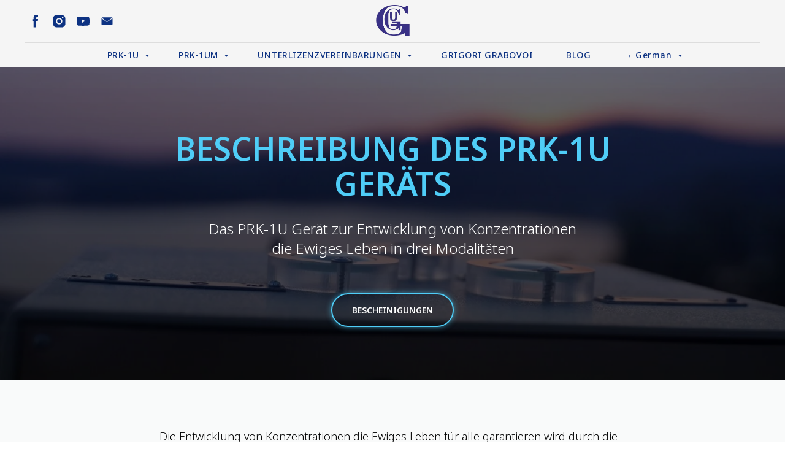

--- FILE ---
content_type: text/html; charset=UTF-8
request_url: https://grigori-grabovoi.tech/description-of-prk1u-de
body_size: 163606
content:
<!DOCTYPE html> <html> <head> <meta charset="utf-8" /> <meta http-equiv="Content-Type" content="text/html; charset=utf-8" /> <meta name="viewport" content="width=device-width, initial-scale=1.0" /> <!--metatextblock--> <title>Informationen über das Gerät PRK-1U</title> <meta name="description" content="Alle Informationen über das Konzentrationsentwicklungsgerät PRK-1U, entwickelt von Grigori Grabovoi" /> <meta property="og:url" content="https://grigori-grabovoi.tech/description-of-prk1u-de" /> <meta property="og:title" content="Informationen über das Gerät PRK-1U" /> <meta property="og:description" content="Alle Informationen über das Konzentrationsentwicklungsgerät PRK-1U, entwickelt von Grigori Grabovoi" /> <meta property="og:type" content="website" /> <meta property="og:image" content="https://static.tildacdn.net/tild6634-6265-4532-b566-616163376636/tech_description_2.png" /> <link rel="canonical" href="https://grigori-grabovoi.tech/description-of-prk1u-de"> <!--/metatextblock--> <meta name="format-detection" content="telephone=no" /> <meta http-equiv="x-dns-prefetch-control" content="on"> <link rel="dns-prefetch" href="https://ws.tildacdn.com"> <link rel="dns-prefetch" href="https://static.tildacdn.net"> <link rel="shortcut icon" href="https://static.tildacdn.net/tild6136-3664-4833-a434-366532633731/__G_site1.ico" type="image/x-icon" /> <link rel="apple-touch-icon" href="https://static.tildacdn.net/tild3932-6230-4634-b034-373262393761/favicon_152x152.png"> <link rel="apple-touch-icon" sizes="76x76" href="https://static.tildacdn.net/tild3932-6230-4634-b034-373262393761/favicon_152x152.png"> <link rel="apple-touch-icon" sizes="152x152" href="https://static.tildacdn.net/tild3932-6230-4634-b034-373262393761/favicon_152x152.png"> <link rel="apple-touch-startup-image" href="https://static.tildacdn.net/tild3932-6230-4634-b034-373262393761/favicon_152x152.png"> <meta name="msapplication-TileColor" content="#000000"> <meta name="msapplication-TileImage" content="https://static.tildacdn.net/tild3030-6563-4363-b263-393566303639/favicon_270x270.png"> <!-- Assets --> <script src="https://neo.tildacdn.com/js/tilda-fallback-1.0.min.js" async charset="utf-8"></script> <link rel="stylesheet" href="https://static.tildacdn.net/css/tilda-grid-3.0.min.css" type="text/css" media="all" onerror="this.loaderr='y';"/> <link rel="stylesheet" href="https://static.tildacdn.net/ws/project2101282/tilda-blocks-page33283419.min.css?t=1769273174" type="text/css" media="all" onerror="this.loaderr='y';" /> <link rel="preconnect" href="https://fonts.gstatic.com"> <link href="https://fonts.googleapis.com/css2?family=Noto+Sans:wght@100..900&subset=latin,cyrillic" rel="stylesheet"> <link rel="stylesheet" href="https://static.tildacdn.net/css/tilda-animation-2.0.min.css" type="text/css" media="all" onerror="this.loaderr='y';" /> <link rel="stylesheet" href="https://static.tildacdn.net/css/tilda-cover-1.0.min.css" type="text/css" media="all" onerror="this.loaderr='y';" /> <link rel="stylesheet" href="https://static.tildacdn.net/css/tilda-slds-1.4.min.css" type="text/css" media="print" onload="this.media='all';" onerror="this.loaderr='y';" /> <noscript><link rel="stylesheet" href="https://static.tildacdn.net/css/tilda-slds-1.4.min.css" type="text/css" media="all" /></noscript> <link rel="stylesheet" href="https://static.tildacdn.net/css/tilda-forms-1.0.min.css" type="text/css" media="all" onerror="this.loaderr='y';" /> <link rel="stylesheet" href="https://static.tildacdn.net/css/tilda-zoom-2.0.min.css" type="text/css" media="print" onload="this.media='all';" onerror="this.loaderr='y';" /> <noscript><link rel="stylesheet" href="https://static.tildacdn.net/css/tilda-zoom-2.0.min.css" type="text/css" media="all" /></noscript> <script nomodule src="https://static.tildacdn.net/js/tilda-polyfill-1.0.min.js" charset="utf-8"></script> <script type="text/javascript">function t_onReady(func) {if(document.readyState!='loading') {func();} else {document.addEventListener('DOMContentLoaded',func);}}
function t_onFuncLoad(funcName,okFunc,time) {if(typeof window[funcName]==='function') {okFunc();} else {setTimeout(function() {t_onFuncLoad(funcName,okFunc,time);},(time||100));}}function t_throttle(fn,threshhold,scope) {return function() {fn.apply(scope||this,arguments);};}function t396_initialScale(t){var e=document.getElementById("rec"+t);if(e){var i=e.querySelector(".t396__artboard");if(i){window.tn_scale_initial_window_width||(window.tn_scale_initial_window_width=document.documentElement.clientWidth);var a=window.tn_scale_initial_window_width,r=[],n,l=i.getAttribute("data-artboard-screens");if(l){l=l.split(",");for(var o=0;o<l.length;o++)r[o]=parseInt(l[o],10)}else r=[320,480,640,960,1200];for(var o=0;o<r.length;o++){var d=r[o];a>=d&&(n=d)}var _="edit"===window.allrecords.getAttribute("data-tilda-mode"),c="center"===t396_getFieldValue(i,"valign",n,r),s="grid"===t396_getFieldValue(i,"upscale",n,r),w=t396_getFieldValue(i,"height_vh",n,r),g=t396_getFieldValue(i,"height",n,r),u=!!window.opr&&!!window.opr.addons||!!window.opera||-1!==navigator.userAgent.indexOf(" OPR/");if(!_&&c&&!s&&!w&&g&&!u){var h=parseFloat((a/n).toFixed(3)),f=[i,i.querySelector(".t396__carrier"),i.querySelector(".t396__filter")],v=Math.floor(parseInt(g,10)*h)+"px",p;i.style.setProperty("--initial-scale-height",v);for(var o=0;o<f.length;o++)f[o].style.setProperty("height","var(--initial-scale-height)");t396_scaleInitial__getElementsToScale(i).forEach((function(t){t.style.zoom=h}))}}}}function t396_scaleInitial__getElementsToScale(t){return t?Array.prototype.slice.call(t.children).filter((function(t){return t&&(t.classList.contains("t396__elem")||t.classList.contains("t396__group"))})):[]}function t396_getFieldValue(t,e,i,a){var r,n=a[a.length-1];if(!(r=i===n?t.getAttribute("data-artboard-"+e):t.getAttribute("data-artboard-"+e+"-res-"+i)))for(var l=0;l<a.length;l++){var o=a[l];if(!(o<=i)&&(r=o===n?t.getAttribute("data-artboard-"+e):t.getAttribute("data-artboard-"+e+"-res-"+o)))break}return r}window.TN_SCALE_INITIAL_VER="1.0",window.tn_scale_initial_window_width=null;</script> <script src="https://static.tildacdn.net/js/jquery-1.10.2.min.js" charset="utf-8" onerror="this.loaderr='y';"></script> <script src="https://static.tildacdn.net/js/tilda-scripts-3.0.min.js" charset="utf-8" defer onerror="this.loaderr='y';"></script> <script src="https://static.tildacdn.net/ws/project2101282/tilda-blocks-page33283419.min.js?t=1769273174" charset="utf-8" async onerror="this.loaderr='y';"></script> <script src="https://static.tildacdn.net/js/tilda-lazyload-1.0.min.js" charset="utf-8" async onerror="this.loaderr='y';"></script> <script src="https://static.tildacdn.net/js/tilda-animation-2.0.min.js" charset="utf-8" async onerror="this.loaderr='y';"></script> <script src="https://static.tildacdn.net/js/tilda-menu-1.0.min.js" charset="utf-8" async onerror="this.loaderr='y';"></script> <script src="https://static.tildacdn.net/js/tilda-submenublocks-1.0.min.js" charset="utf-8" async onerror="this.loaderr='y';"></script> <script src="https://static.tildacdn.net/js/tilda-zero-1.1.min.js" charset="utf-8" async onerror="this.loaderr='y';"></script> <script src="https://static.tildacdn.net/js/tilda-cover-1.0.min.js" charset="utf-8" async onerror="this.loaderr='y';"></script> <script src="https://static.tildacdn.net/js/tilda-paint-icons.min.js" charset="utf-8" async onerror="this.loaderr='y';"></script> <script src="https://static.tildacdn.net/js/tilda-slds-1.4.min.js" charset="utf-8" async onerror="this.loaderr='y';"></script> <script src="https://static.tildacdn.net/js/hammer.min.js" charset="utf-8" async onerror="this.loaderr='y';"></script> <script src="https://static.tildacdn.net/js/tilda-text-clamp.min.js" charset="utf-8" async onerror="this.loaderr='y';"></script> <script src="https://static.tildacdn.net/js/tilda-forms-1.0.min.js" charset="utf-8" async onerror="this.loaderr='y';"></script> <script src="https://static.tildacdn.net/js/tilda-zero-forms-1.0.min.js" charset="utf-8" async onerror="this.loaderr='y';"></script> <script src="https://static.tildacdn.net/js/tilda-animation-sbs-1.0.min.js" charset="utf-8" async onerror="this.loaderr='y';"></script> <script src="https://static.tildacdn.net/js/tilda-zoom-2.0.min.js" charset="utf-8" async onerror="this.loaderr='y';"></script> <script src="https://static.tildacdn.net/js/tilda-zero-scale-1.0.min.js" charset="utf-8" async onerror="this.loaderr='y';"></script> <script src="https://static.tildacdn.net/js/tilda-skiplink-1.0.min.js" charset="utf-8" async onerror="this.loaderr='y';"></script> <script src="https://static.tildacdn.net/js/tilda-events-1.0.min.js" charset="utf-8" async onerror="this.loaderr='y';"></script> <script type="text/javascript" src="https://static.tildacdn.net/js/tilda-lk-dashboard-1.0.min.js" charset="utf-8" async onerror="this.loaderr='y';"></script> <script type="text/javascript">window.dataLayer=window.dataLayer||[];</script> <script type="text/javascript">(function() {if((/bot|google|yandex|baidu|bing|msn|duckduckbot|teoma|slurp|crawler|spider|robot|crawling|facebook/i.test(navigator.userAgent))===false&&typeof(sessionStorage)!='undefined'&&sessionStorage.getItem('visited')!=='y'&&document.visibilityState){var style=document.createElement('style');style.type='text/css';style.innerHTML='@media screen and (min-width: 980px) {.t-records {opacity: 0;}.t-records_animated {-webkit-transition: opacity ease-in-out .2s;-moz-transition: opacity ease-in-out .2s;-o-transition: opacity ease-in-out .2s;transition: opacity ease-in-out .2s;}.t-records.t-records_visible {opacity: 1;}}';document.getElementsByTagName('head')[0].appendChild(style);function t_setvisRecs(){var alr=document.querySelectorAll('.t-records');Array.prototype.forEach.call(alr,function(el) {el.classList.add("t-records_animated");});setTimeout(function() {Array.prototype.forEach.call(alr,function(el) {el.classList.add("t-records_visible");});sessionStorage.setItem("visited","y");},400);}
document.addEventListener('DOMContentLoaded',t_setvisRecs);}})();</script></head> <body class="t-body" style="margin:0;"> <!--allrecords--> <div id="allrecords" class="t-records" data-hook="blocks-collection-content-node" data-tilda-project-id="2101282" data-tilda-page-id="33283419" data-tilda-page-alias="description-of-prk1u-de" data-tilda-formskey="bc3f2f7fabe1cc2da166ee0d2fdf85dc" data-tilda-lazy="yes" data-tilda-root-zone="one" data-tilda-project-country="RS"> <div id="rec845872608" class="r t-rec t-rec_pt_0" style="padding-top:0px; " data-animationappear="off" data-record-type="461"> <!-- T461 --> <div id="nav845872608marker"></div> <div class="tmenu-mobile"> <div class="tmenu-mobile__container"> <div class="tmenu-mobile__burgerlogo"> <a href="/de"> <img
src="https://static.tildacdn.net/tild3163-3336-4934-a163-653362336132/za_tildu1.jpg"
class="tmenu-mobile__imglogo"
imgfield="img"
style="max-width: 55px; width: 55px;"
alt="Company"> </a> </div> <button type="button"
class="t-menuburger t-menuburger_second t-menuburger__small"
aria-label="Навигационное меню"
aria-expanded="false"> <span style="background-color:#04268c;"></span> <span style="background-color:#04268c;"></span> <span style="background-color:#04268c;"></span> <span style="background-color:#04268c;"></span> </button> <script>function t_menuburger_init(recid) {var rec=document.querySelector('#rec' + recid);if(!rec) return;var burger=rec.querySelector('.t-menuburger');if(!burger) return;var isSecondStyle=burger.classList.contains('t-menuburger_second');if(isSecondStyle&&!window.isMobile&&!('ontouchend' in document)) {burger.addEventListener('mouseenter',function() {if(burger.classList.contains('t-menuburger-opened')) return;burger.classList.remove('t-menuburger-unhovered');burger.classList.add('t-menuburger-hovered');});burger.addEventListener('mouseleave',function() {if(burger.classList.contains('t-menuburger-opened')) return;burger.classList.remove('t-menuburger-hovered');burger.classList.add('t-menuburger-unhovered');setTimeout(function() {burger.classList.remove('t-menuburger-unhovered');},300);});}
burger.addEventListener('click',function() {if(!burger.closest('.tmenu-mobile')&&!burger.closest('.t450__burger_container')&&!burger.closest('.t466__container')&&!burger.closest('.t204__burger')&&!burger.closest('.t199__js__menu-toggler')) {burger.classList.toggle('t-menuburger-opened');burger.classList.remove('t-menuburger-unhovered');}});var menu=rec.querySelector('[data-menu="yes"]');if(!menu) return;var menuLinks=menu.querySelectorAll('.t-menu__link-item');var submenuClassList=['t978__menu-link_hook','t978__tm-link','t966__tm-link','t794__tm-link','t-menusub__target-link'];Array.prototype.forEach.call(menuLinks,function(link) {link.addEventListener('click',function() {var isSubmenuHook=submenuClassList.some(function(submenuClass) {return link.classList.contains(submenuClass);});if(isSubmenuHook) return;burger.classList.remove('t-menuburger-opened');});});menu.addEventListener('clickedAnchorInTooltipMenu',function() {burger.classList.remove('t-menuburger-opened');});}
t_onReady(function() {t_onFuncLoad('t_menuburger_init',function(){t_menuburger_init('845872608');});});</script> <style>.t-menuburger{position:relative;flex-shrink:0;width:28px;height:20px;padding:0;border:none;background-color:transparent;outline:none;-webkit-transform:rotate(0deg);transform:rotate(0deg);transition:transform .5s ease-in-out;cursor:pointer;z-index:999;}.t-menuburger span{display:block;position:absolute;width:100%;opacity:1;left:0;-webkit-transform:rotate(0deg);transform:rotate(0deg);transition:.25s ease-in-out;height:3px;background-color:#000;}.t-menuburger span:nth-child(1){top:0px;}.t-menuburger span:nth-child(2),.t-menuburger span:nth-child(3){top:8px;}.t-menuburger span:nth-child(4){top:16px;}.t-menuburger__big{width:42px;height:32px;}.t-menuburger__big span{height:5px;}.t-menuburger__big span:nth-child(2),.t-menuburger__big span:nth-child(3){top:13px;}.t-menuburger__big span:nth-child(4){top:26px;}.t-menuburger__small{width:22px;height:14px;}.t-menuburger__small span{height:2px;}.t-menuburger__small span:nth-child(2),.t-menuburger__small span:nth-child(3){top:6px;}.t-menuburger__small span:nth-child(4){top:12px;}.t-menuburger-opened span:nth-child(1){top:8px;width:0%;left:50%;}.t-menuburger-opened span:nth-child(2){-webkit-transform:rotate(45deg);transform:rotate(45deg);}.t-menuburger-opened span:nth-child(3){-webkit-transform:rotate(-45deg);transform:rotate(-45deg);}.t-menuburger-opened span:nth-child(4){top:8px;width:0%;left:50%;}.t-menuburger-opened.t-menuburger__big span:nth-child(1){top:6px;}.t-menuburger-opened.t-menuburger__big span:nth-child(4){top:18px;}.t-menuburger-opened.t-menuburger__small span:nth-child(1),.t-menuburger-opened.t-menuburger__small span:nth-child(4){top:6px;}@media (hover),(min-width:0\0){.t-menuburger_first:hover span:nth-child(1){transform:translateY(1px);}.t-menuburger_first:hover span:nth-child(4){transform:translateY(-1px);}.t-menuburger_first.t-menuburger__big:hover span:nth-child(1){transform:translateY(3px);}.t-menuburger_first.t-menuburger__big:hover span:nth-child(4){transform:translateY(-3px);}}.t-menuburger_second span:nth-child(2),.t-menuburger_second span:nth-child(3){width:80%;left:20%;right:0;}@media (hover),(min-width:0\0){.t-menuburger_second.t-menuburger-hovered span:nth-child(2),.t-menuburger_second.t-menuburger-hovered span:nth-child(3){animation:t-menuburger-anim 0.3s ease-out normal forwards;}.t-menuburger_second.t-menuburger-unhovered span:nth-child(2),.t-menuburger_second.t-menuburger-unhovered span:nth-child(3){animation:t-menuburger-anim2 0.3s ease-out normal forwards;}}.t-menuburger_second.t-menuburger-opened span:nth-child(2),.t-menuburger_second.t-menuburger-opened span:nth-child(3){left:0;right:0;width:100%!important;}.t-menuburger_third span:nth-child(4){width:70%;left:unset;right:0;}@media (hover),(min-width:0\0){.t-menuburger_third:not(.t-menuburger-opened):hover span:nth-child(4){width:100%;}}.t-menuburger_third.t-menuburger-opened span:nth-child(4){width:0!important;right:50%;}.t-menuburger_fourth{height:12px;}.t-menuburger_fourth.t-menuburger__small{height:8px;}.t-menuburger_fourth.t-menuburger__big{height:18px;}.t-menuburger_fourth span:nth-child(2),.t-menuburger_fourth span:nth-child(3){top:4px;opacity:0;}.t-menuburger_fourth span:nth-child(4){top:8px;}.t-menuburger_fourth.t-menuburger__small span:nth-child(2),.t-menuburger_fourth.t-menuburger__small span:nth-child(3){top:3px;}.t-menuburger_fourth.t-menuburger__small span:nth-child(4){top:6px;}.t-menuburger_fourth.t-menuburger__small span:nth-child(2),.t-menuburger_fourth.t-menuburger__small span:nth-child(3){top:3px;}.t-menuburger_fourth.t-menuburger__small span:nth-child(4){top:6px;}.t-menuburger_fourth.t-menuburger__big span:nth-child(2),.t-menuburger_fourth.t-menuburger__big span:nth-child(3){top:6px;}.t-menuburger_fourth.t-menuburger__big span:nth-child(4){top:12px;}@media (hover),(min-width:0\0){.t-menuburger_fourth:not(.t-menuburger-opened):hover span:nth-child(1){transform:translateY(1px);}.t-menuburger_fourth:not(.t-menuburger-opened):hover span:nth-child(4){transform:translateY(-1px);}.t-menuburger_fourth.t-menuburger__big:not(.t-menuburger-opened):hover span:nth-child(1){transform:translateY(3px);}.t-menuburger_fourth.t-menuburger__big:not(.t-menuburger-opened):hover span:nth-child(4){transform:translateY(-3px);}}.t-menuburger_fourth.t-menuburger-opened span:nth-child(1),.t-menuburger_fourth.t-menuburger-opened span:nth-child(4){top:4px;}.t-menuburger_fourth.t-menuburger-opened span:nth-child(2),.t-menuburger_fourth.t-menuburger-opened span:nth-child(3){opacity:1;}@keyframes t-menuburger-anim{0%{width:80%;left:20%;right:0;}50%{width:100%;left:0;right:0;}100%{width:80%;left:0;right:20%;}}@keyframes t-menuburger-anim2{0%{width:80%;left:0;}50%{width:100%;right:0;left:0;}100%{width:80%;left:20%;right:0;}}</style> </div> </div> <style>.tmenu-mobile{background-color:#111;display:none;width:100%;top:0;z-index:990;}.tmenu-mobile_positionfixed{position:fixed;}.tmenu-mobile__text{color:#fff;}.tmenu-mobile__container{min-height:64px;padding:20px;position:relative;box-sizing:border-box;display:-webkit-flex;display:-ms-flexbox;display:flex;-webkit-align-items:center;-ms-flex-align:center;align-items:center;-webkit-justify-content:space-between;-ms-flex-pack:justify;justify-content:space-between;}.tmenu-mobile__list{display:block;}.tmenu-mobile__burgerlogo{display:inline-block;font-size:24px;font-weight:400;white-space:nowrap;vertical-align:middle;}.tmenu-mobile__imglogo{height:auto;display:block;max-width:300px!important;box-sizing:border-box;padding:0;margin:0 auto;}@media screen and (max-width:980px){.tmenu-mobile__menucontent_hidden{display:none;height:100%;}.tmenu-mobile{display:block;}}@media screen and (max-width:980px){#rec845872608 .tmenu-mobile{background-color:#f5f5f5;}#rec845872608 .t-menuburger{-webkit-order:1;-ms-flex-order:1;order:1;}}</style> <style> #rec845872608 .tmenu-mobile__burgerlogo a{color:#ffffff;}</style> <style> #rec845872608 .tmenu-mobile__burgerlogo__title{color:#ffffff;}</style> <div id="nav845872608" class="t461 t461__positionfixed tmenu-mobile__menucontent_hidden" style="background-color: rgba(245,245,245,1); " data-bgcolor-hex="#f5f5f5" data-bgcolor-rgba="rgba(245,245,245,1)" data-navmarker="nav845872608marker" data-appearoffset="" data-bgopacity-two="" data-menushadow="" data-menushadow-css="0px 1px 3px rgba(0,0,0,0)" data-bgopacity="1" data-menu-items-align="center" data-menu="yes"> <div class="t461__maincontainer "> <div class="t461__topwrapper" style="height:70px;"> <div class="t461__logowrapper"> <div class="t461__logowrapper2"> <div style="display: block;"> <a href="/de"> <img class="t461__imglogo t461__imglogomobile"
src="https://static.tildacdn.net/tild3163-3336-4934-a163-653362336132/za_tildu1.jpg"
imgfield="img"
style="max-width: 55px; width: 55px;"
alt="Company"> </a> </div> </div> </div> <nav class="t461__listwrapper t461__mobilelist"> <ul role="list" class="t461__list"> <li class="t461__list_item"
style="padding:0 25px 0 0;"> <a class="t-menu__link-item"
href="#submenu:prk" data-menu-submenu-hook="" data-menu-item-number="1">
PRK-1U
</a> </li> <li class="t461__list_item"
style="padding:0 25px;"> <a class="t-menu__link-item"
href="#submenu:prk1um" data-menu-submenu-hook="" data-menu-item-number="2">
PRK-1UM
</a> </li> <li class="t461__list_item"
style="padding:0 25px;"> <a class="t-menu__link-item"
href="#submenu:agreement" data-menu-submenu-hook="" data-menu-item-number="3">
UNTERLIZENZVEREINBARUNGEN
</a> </li> <li class="t461__list_item"
style="padding:0 25px;"> <a class="t-menu__link-item"
href="/grigori-grabovoi-de" data-menu-submenu-hook="" data-menu-item-number="4">
GRIGORI GRABOVOI
</a> </li> <li class="t461__list_item"
style="padding:0 25px;"> <a class="t-menu__link-item"
href="/blog-de" data-menu-submenu-hook="" data-menu-item-number="5">
BLOG
</a> </li> <li class="t461__list_item"
style="padding:0 0 0 25px;"> <a class="t-menu__link-item"
href="#submenu:lang" data-menu-submenu-hook="" data-menu-item-number="6">
→ German
</a> </li> </ul> </nav> <div class="t461__alladditional"> <div class="t461__leftwrapper" style=" padding-right:77.5px;"> <div class="t461__additionalwrapper"> <div class="t-sociallinks"> <ul role="list" class="t-sociallinks__wrapper" aria-label="Соц. сети"> <!-- new soclinks --><li class="t-sociallinks__item t-sociallinks__item_facebook"><a href="https://www.facebook.com/GrigoriiGrabovoiPR/?modal=admin_todo_tour" target="_blank" rel="nofollow" aria-label="facebook" style="width: 25px; height: 25px;"><svg class="t-sociallinks__svg" role="presentation" width=25px height=25px viewBox="0 0 100 100" fill="none" xmlns="http://www.w3.org/2000/svg"> <path d="M43.3077 14.1204C46.4333 11.1506 50.8581 10.1412 55.0516 10.0244C59.4777 9.98539 63.9037 10.0049 68.3285 10.0049C68.348 14.683 68.348 19.3416 68.3285 24.0197C65.4757 24.0197 62.6021 24.0197 59.7492 24.0197C57.9435 23.9028 56.0805 25.2811 55.7505 27.0868C55.7116 30.2125 55.7311 33.3369 55.7311 36.4625C59.9233 36.482 64.1168 36.4625 68.3091 36.482C67.9986 41.0042 67.436 45.5082 66.7761 49.9732C63.0684 50.0122 59.3608 49.9732 55.6531 49.9927C55.6142 63.3281 55.6726 76.6439 55.6336 89.9805C50.1203 90 44.6276 89.961 39.1142 90C39.0168 76.6646 39.1142 63.3293 39.0558 49.9927C36.377 49.9732 33.6788 50.0122 31 49.9732C31.0195 45.4887 31 41.0054 31 36.5404C33.6788 36.5015 36.377 36.5404 39.0558 36.521C39.1337 32.1728 38.9778 27.8052 39.1337 23.4571C39.4259 19.9833 40.7263 16.5082 43.3077 14.1204Z" fill="#0d3282"/> </svg></a></li>&nbsp;<li class="t-sociallinks__item t-sociallinks__item_instagram"><a href="https://www.instagram.com/grigorii.grabovoi.pr/" target="_blank" rel="nofollow" aria-label="instagram" style="width: 25px; height: 25px;"><svg class="t-sociallinks__svg" role="presentation" width=25px height=25px viewBox="0 0 100 100" fill="none" xmlns="http://www.w3.org/2000/svg"> <path d="M66.9644 10H33.04C20.3227 10 10 20.3227 10 32.9573V67.1167C10 79.6816 20.3227 90 33.04 90H66.96C79.6816 90 90 79.6816 90 67.0384V32.9616C90.0044 20.3227 79.6816 10 66.9644 10ZM29.2 50.0022C29.2 38.5083 38.5257 29.2 50.0022 29.2C61.4786 29.2 70.8 38.5083 70.8 50.0022C70.8 61.4961 61.4743 70.8 50.0022 70.8C38.5257 70.8 29.2 61.4961 29.2 50.0022ZM72.8854 31.2027C70.2079 31.2027 68.0789 29.0824 68.0789 26.4049C68.0789 23.7273 70.2035 21.6027 72.8854 21.6027C75.5586 21.6027 77.6833 23.7273 77.6833 26.4049C77.6833 29.0824 75.5586 31.2027 72.8854 31.2027Z" fill="#0d3282"/> <path d="M50.0022 36.4011C42.4659 36.4011 36.4011 42.4876 36.4011 50.0022C36.4011 57.5124 42.4659 63.6033 50.0022 63.6033C57.5429 63.6033 63.6033 57.5124 63.6033 50.0022C63.6033 42.492 57.4514 36.4011 50.0022 36.4011Z" fill="#0d3282"/> </svg></a></li>&nbsp;<li class="t-sociallinks__item t-sociallinks__item_youtube"><a href="https://www.youtube.com/channel/UCbpOlpbpPxCtwjZgBEjJipg" target="_blank" rel="nofollow" aria-label="youtube" style="width: 25px; height: 25px;"><svg class="t-sociallinks__svg" role="presentation" width=25px height=25px viewBox="0 0 100 100" fill="none" xmlns="http://www.w3.org/2000/svg"> <path d="M90.9491 31.8675C90.1526 25.5784 86.5194 21.6336 80.0708 21.0509C72.6871 20.3839 56.7031 20 49.2893 20C34.1245 20 27.3476 20.3704 20.1762 21.1127C13.342 21.8188 10.3503 24.8557 9.1744 31.1252C8.35082 35.5187 8 39.6336 8 49.3586C8 58.0944 8.41255 63.5885 9.05094 68.2108C9.92873 74.5586 14.2861 78.1255 20.6715 78.657C28.1004 79.2758 42.9822 79.5844 50.3403 79.5844C57.4499 79.5844 73.4504 79.214 80.5646 78.41C86.932 77.6903 89.9598 74.2891 90.9491 68.0256C90.9491 68.0256 92 61.1644 92 49.2969C92 42.5395 91.5061 36.255 90.9491 31.8675ZM41.0685 61.598V37.4504L64.0612 49.4008L41.0685 61.598Z" fill="#0d3282"/> </svg></a></li>&nbsp;<li class="t-sociallinks__item t-sociallinks__item_email"><a href="mailto:contact@grabovoi.tech" target="_blank" rel="nofollow" aria-label="Электронная почта" style="width: 25px; height: 25px;"><svg class="t-sociallinks__svg" role="presentation" width=25px height=25px viewBox="0 0 100 100" fill="none" xmlns="http://www.w3.org/2000/svg"> <path fill-rule="evenodd" clip-rule="evenodd" d="M84.6275 27.4266L52.5185 49.7063C50.6833 50.9797 48.2451 50.9592 46.4316 49.6552L15.2876 27.2617C16.3799 25.8838 18.0684 25 19.9633 25H79.8257C81.7951 25 83.5416 25.9547 84.6275 27.4266ZM85.789 31.6456V69.0367C85.789 72.3301 83.1191 75 79.8257 75H19.9633C16.6699 75 14 72.3301 14 69.0367V31.4207L44.0214 53.0071C47.2543 55.3316 51.6007 55.3681 54.872 53.0982L85.789 31.6456Z" fill="#0d3282"/> </svg></a></li><!-- /new soclinks --> </ul> </div> </div> </div> <div class="t461__rightwrapper" style=" padding-left:77.5px;"> <div class="t461__additionalwrapper"> <div class="t461__additional_descr t461__additionalitem" field="descr"><div style="font-size:18px;color:#0d3282;" data-customstyle="yes"></div></div> </div> </div> </div> </div> <div class="t461__middlelinewrapper"> <div class="t461__linewrapper"> <hr
class="t461__horizontalline t-divider" data-divider-fieldset="color,bordersize,opacity"
style=" background-color:#000000; opacity:0.1;"> </div> </div> <div class="t461__bottomwrapper t461__menualign_center" style=" height:40px;"> <nav class="t461__listwrapper t461__desktoplist"> <ul role="list" class="t461__list t-menu__list"> <li class="t461__list_item"
style="padding:0 25px 0 0;"> <a class="t-menu__link-item"
href="#submenu:prk" data-menu-submenu-hook="" data-menu-item-number="1">
PRK-1U
</a> </li> <li class="t461__list_item"
style="padding:0 25px;"> <a class="t-menu__link-item"
href="#submenu:prk1um" data-menu-submenu-hook="" data-menu-item-number="2">
PRK-1UM
</a> </li> <li class="t461__list_item"
style="padding:0 25px;"> <a class="t-menu__link-item"
href="#submenu:agreement" data-menu-submenu-hook="" data-menu-item-number="3">
UNTERLIZENZVEREINBARUNGEN
</a> </li> <li class="t461__list_item"
style="padding:0 25px;"> <a class="t-menu__link-item"
href="/grigori-grabovoi-de" data-menu-submenu-hook="" data-menu-item-number="4">
GRIGORI GRABOVOI
</a> </li> <li class="t461__list_item"
style="padding:0 25px;"> <a class="t-menu__link-item"
href="/blog-de" data-menu-submenu-hook="" data-menu-item-number="5">
BLOG
</a> </li> <li class="t461__list_item"
style="padding:0 0 0 25px;"> <a class="t-menu__link-item"
href="#submenu:lang" data-menu-submenu-hook="" data-menu-item-number="6">
→ German
</a> </li> </ul> </nav> </div> </div> </div> <style>@media screen and (max-width:980px){#rec845872608 .t461__logowrapper{display:none;}}</style> <style>@media screen and (max-width:980px){#rec845872608 .t461__leftcontainer{padding:20px;}}@media screen and (max-width:980px){#rec845872608 .t461__imglogo{padding:20px 0;}}</style> <script>t_onReady(function() {t_onFuncLoad('t_menu__highlightActiveLinks',function() {t_menu__highlightActiveLinks('.t461__desktoplist .t461__list_item a');});t_onFuncLoad('t_menu__findAnchorLinks',function() {t_menu__findAnchorLinks('845872608','.t461__desktoplist .t461__list_item a');});});t_onFuncLoad('t_menu__setBGcolor',function() {window.addEventListener('resize',t_throttle(function() {t_menu__setBGcolor('845872608','.t461');}));});t_onReady(function() {t_onFuncLoad('t_menu__setBGcolor',function() {t_menu__setBGcolor('845872608','.t461');});t_onFuncLoad('t_menu__interactFromKeyboard',function() {t_menu__interactFromKeyboard('845872608');});});</script> <script>t_onReady(function() {var rec=document.querySelector('#rec845872608');if(!rec) return;var wrapperBlock=rec.querySelector('.t461');if(!wrapperBlock) return;t_onFuncLoad('t_menu__createMobileMenu',function() {t_menu__createMobileMenu('845872608','.t461');});});</script> <style>#rec845872608 .t-menu__link-item{}@supports (overflow:-webkit-marquee) and (justify-content:inherit){#rec845872608 .t-menu__link-item,#rec845872608 .t-menu__link-item.t-active{opacity:1 !important;}}</style> <style> #rec845872608 .t461__logowrapper2 a{color:#ffffff;}#rec845872608 a.t-menu__link-item{font-size:14px;color:#0d3282;font-weight:500;letter-spacing:0.5px;}#rec845872608 .t461__additional_langs_lang a{font-size:14px;color:#0d3282;font-weight:500;letter-spacing:0.5px;}</style> <style> #rec845872608 .t461__logo{color:#ffffff;}</style> <style>#rec845872608 .t461 {box-shadow:0px 1px 3px rgba(0,0,0,0);}</style> </div> <div id="rec870006590" class="r t-rec" style=" " data-animationappear="off" data-record-type="794"> <!-- T794 --> <div class="t794" data-tooltip-hook="#submenu:prk" data-tooltip-margin="15px" data-add-arrow="on"> <div class="t794__tooltip-menu"> <div class="t794__tooltip-menu-corner"></div> <div class="t794__content"> <ul class="t794__list" role="menu" aria-label=""> <li class="t794__list_item t-submenublocks__item t-name t-name_xs"> <a class="t794__typo t794__typo_870006590 t794__link t-name t-name_xs"
role="menuitem"
href="/prk1u-de"
style="color:#000000;font-weight:400;font-family:'Noto Sans';" data-menu-item-number="1">Das PRK-1U-Gerät</a> </li> <li class="t794__list_item t-submenublocks__item t-name t-name_xs"> <a class="t794__typo t794__typo_870006590 t794__link t-name t-name_xs"
role="menuitem"
href="/description-of-prk1u-de"
style="color:#000000;font-weight:400;font-family:'Noto Sans';" data-menu-item-number="2">Beschreibung des Geräts</a> </li> <li class="t794__list_item t-submenublocks__item t-name t-name_xs"> <a class="t794__typo t794__typo_870006590 t794__link t-name t-name_xs"
role="menuitem"
href="/certificates-de"
style="color:#000000;font-weight:400;font-family:'Noto Sans';" data-menu-item-number="3">Patente und Zertifikate</a> </li> <li class="t794__list_item t-submenublocks__item t-name t-name_xs"> <a class="t794__typo t794__typo_870006590 t794__link t-name t-name_xs"
role="menuitem"
href="/methods-of-concentration-de"
style="color:#000000;font-weight:400;font-family:'Noto Sans';" data-menu-item-number="4">Konzentrationsmethoden</a> </li> <li class="t794__list_item t-submenublocks__item t-name t-name_xs"> <a class="t794__typo t794__typo_870006590 t794__link t-name t-name_xs"
role="menuitem"
href="/principle-of-work-with-prk1u-de"
style="color:#000000;font-weight:400;font-family:'Noto Sans';" data-menu-item-number="5">Funktionsweise und Wirkmechanismus</a> </li> <li class="t794__list_item t-submenublocks__item t-name t-name_xs"> <a class="t794__typo t794__typo_870006590 t794__link t-name t-name_xs"
role="menuitem"
href="/guidelines-de"
style="color:#000000;font-weight:400;font-family:'Noto Sans';" data-menu-item-number="6">Empfehlungen zum Testen des PRK-1U</a> </li> <li class="t794__list_item t-submenublocks__item t-name t-name_xs"> <a class="t794__typo t794__typo_870006590 t794__link t-name t-name_xs"
role="menuitem"
href="/turning-on-prk1u-de"
style="color:#000000;font-weight:400;font-family:'Noto Sans';" data-menu-item-number="7">Anweisungen zum Einschalten</a> </li> <li class="t794__list_item t-submenublocks__item t-name t-name_xs"> <a class="t794__typo t794__typo_870006590 t794__link t-name t-name_xs"
role="menuitem"
href="/free-testing-prk1u-de"
style="color:#000000;font-weight:400;font-family:'Noto Sans';" data-menu-item-number="8">Kostenloser Test des PRK-1U</a> </li> <li class="t794__list_item t-submenublocks__item t-name t-name_xs"> <a class="t794__typo t794__typo_870006590 t794__link t-name t-name_xs"
role="menuitem"
href="/prk1u-results-de"
style="color:#000000;font-weight:400;font-family:'Noto Sans';" data-menu-item-number="9">Ergebnisse der Verwendung des PRK-1U</a> </li> </ul> </div> </div> </div> <script>t_onReady(function() {t_onFuncLoad('t794_init',function() {t794_init('870006590');});});</script> <style>#rec870006590 .t794__tooltip-menu,a[data-tooltip-menu-id="870006590"] + .t794__tooltip-menu{background-color:#f5f5f5;text-align:left;max-width:260px;border-radius:3px;}#rec870006590 .t794__content{background-color:#f5f5f5;border-radius:3px;}#rec870006590 .t794__tooltip-menu-corner{background-color:#f5f5f5;top:-6.5px;border-color:#eee;border-width:0;border-style:none;}@media screen and (max-width:980px){a[data-tooltip-menu-id="870006590"] + .t794__tooltip-menu{max-width:100%;}}</style> <style>#rec870006590 .t794__typo.t-active,a[data-tooltip-menu-id="870006590"] + .t794__tooltip-menu .t794__typo.t-active{color:#0d3282 !important;font-weight:500 !important;}</style> <style>#rec870006590 .t794__typo:not(.t-active):hover{color:#0d3282 !important;opacity:1 !important;}</style> <style></style> <style>#rec870006590 .t794__tooltip-menu,a[data-tooltip-menu-id="870006590"] + .t794__tooltip-menu {box-shadow:0px 0px 7px rgba(0,0,0,0.2);}</style> </div> <div id="rec926027631" class="r t-rec" style=" " data-animationappear="off" data-record-type="794"> <!-- T794 --> <div class="t794" data-tooltip-hook="#submenu:prk1um" data-tooltip-margin="15px" data-add-arrow="on"> <div class="t794__tooltip-menu"> <div class="t794__tooltip-menu-corner"></div> <div class="t794__content"> <ul class="t794__list" role="menu" aria-label=""> <li class="t794__list_item t-submenublocks__item t-name t-name_xs"> <a class="t794__typo t794__typo_926027631 t794__link t-name t-name_xs"
role="menuitem"
href="/prk1um-de"
style="color:#000000;font-weight:400;font-family:'Noto Sans';" data-menu-item-number="1">Das PRK-1UM-Gerät</a> </li> <li class="t794__list_item t-submenublocks__item t-name t-name_xs"> <a class="t794__typo t794__typo_926027631 t794__link t-name t-name_xs"
role="menuitem"
href="https://grigori-grabovoi.tech/certificates-de#prk1um"
style="color:#000000;font-weight:400;font-family:'Noto Sans';" data-menu-item-number="2">Patente und Zertifikate</a> </li> <li class="t794__list_item t-submenublocks__item t-name t-name_xs"> <a class="t794__typo t794__typo_926027631 t794__link t-name t-name_xs"
role="menuitem"
href="/edu"
style="color:#000000;font-weight:400;font-family:'Noto Sans';"
target="_blank" data-menu-item-number="3">Training mit 28 Geräten</a> </li> </ul> </div> </div> </div> <script>t_onReady(function() {t_onFuncLoad('t794_init',function() {t794_init('926027631');});});</script> <style>#rec926027631 .t794__tooltip-menu,a[data-tooltip-menu-id="926027631"] + .t794__tooltip-menu{background-color:#f5f5f5;text-align:left;max-width:250px;border-radius:3px;}#rec926027631 .t794__content{background-color:#f5f5f5;border-radius:3px;}#rec926027631 .t794__tooltip-menu-corner{background-color:#f5f5f5;top:-6.5px;border-color:#eee;border-width:0;border-style:none;}@media screen and (max-width:980px){a[data-tooltip-menu-id="926027631"] + .t794__tooltip-menu{max-width:100%;}}</style> <style>#rec926027631 .t794__typo.t-active,a[data-tooltip-menu-id="926027631"] + .t794__tooltip-menu .t794__typo.t-active{color:#0d3282 !important;font-weight:500 !important;}</style> <style>#rec926027631 .t794__typo:not(.t-active):hover{color:#0d3282 !important;opacity:1 !important;}</style> <style></style> <style>#rec926027631 .t794__tooltip-menu,a[data-tooltip-menu-id="926027631"] + .t794__tooltip-menu {box-shadow:0px 0px 7px rgba(0,0,0,0.2);}</style> </div> <div id="rec926027636" class="r t-rec" style=" " data-animationappear="off" data-record-type="794"> <!-- T794 --> <div class="t794" data-tooltip-hook="#submenu:agreement" data-tooltip-margin="15px" data-add-arrow="on"> <div class="t794__tooltip-menu"> <div class="t794__tooltip-menu-corner"></div> <div class="t794__content"> <ul class="t794__list" role="menu" aria-label=""> <li class="t794__list_item t-submenublocks__item t-name t-name_xs"> <a class="t794__typo t794__typo_926027636 t794__link t-name t-name_xs"
role="menuitem"
href="/sublicense-agreements-de"
style="color:#000000;font-weight:400;font-family:'Noto Sans';" data-menu-item-number="1">PRK-1U Unterlizenzvereinbarungen</a> </li> <li class="t794__list_item t-submenublocks__item t-name t-name_xs"> <a class="t794__typo t794__typo_926027636 t794__link t-name t-name_xs"
role="menuitem"
href="https://grigori-grabovoi.tech/prk1um-de#subl-agreement"
style="color:#000000;font-weight:400;font-family:'Noto Sans';" data-menu-item-number="2">PRK-1UM Unterlizenzvereinbarungen</a> </li> <li class="t794__list_item t-submenublocks__item t-name t-name_xs"> <a class="t794__typo t794__typo_926027636 t794__link t-name t-name_xs"
role="menuitem"
href="/distributor-sublicense-agreement-de"
style="color:#000000;font-weight:400;font-family:'Noto Sans';" data-menu-item-number="3">Unterlizenzvertrag für Vertriebspartner</a> </li> <li class="t794__list_item t-submenublocks__item t-name t-name_xs"> <a class="t794__typo t794__typo_926027636 t794__link t-name t-name_xs"
role="menuitem"
href="/edu"
style="color:#000000;font-weight:400;font-family:'Noto Sans';"
target="_blank" data-menu-item-number="4">Training mit 28 PRK-1U</a> </li> </ul> </div> </div> </div> <script>t_onReady(function() {t_onFuncLoad('t794_init',function() {t794_init('926027636');});});</script> <style>#rec926027636 .t794__tooltip-menu,a[data-tooltip-menu-id="926027636"] + .t794__tooltip-menu{background-color:#f5f5f5;text-align:left;max-width:250px;border-radius:3px;}#rec926027636 .t794__content{background-color:#f5f5f5;border-radius:3px;}#rec926027636 .t794__tooltip-menu-corner{background-color:#f5f5f5;top:-6.5px;border-color:#eee;border-width:0;border-style:none;}@media screen and (max-width:980px){a[data-tooltip-menu-id="926027636"] + .t794__tooltip-menu{max-width:100%;}}</style> <style>#rec926027636 .t794__typo.t-active,a[data-tooltip-menu-id="926027636"] + .t794__tooltip-menu .t794__typo.t-active{color:#0d3282 !important;font-weight:500 !important;}</style> <style>#rec926027636 .t794__typo:not(.t-active):hover{color:#0d3282 !important;opacity:1 !important;}</style> <style></style> <style>#rec926027636 .t794__tooltip-menu,a[data-tooltip-menu-id="926027636"] + .t794__tooltip-menu {box-shadow:0px 0px 7px rgba(0,0,0,0.2);}</style> </div> <div id="rec845872612" class="r t-rec" style=" " data-animationappear="off" data-record-type="794"> <!-- T794 --> <div class="t794" data-tooltip-hook="#submenu:lang" data-tooltip-margin="15px" data-add-arrow="on"> <div class="t794__tooltip-menu"> <div class="t794__tooltip-menu-corner"></div> <div class="t794__content"> <ul class="t794__list" role="menu" aria-label=""> <li class="t794__list_item t-submenublocks__item t-name t-name_xs"> <a class="t794__typo t794__typo_845872612 t794__link t-name t-name_xs"
role="menuitem"
href="/"
style="font-weight:400;" data-menu-item-number="1">English</a> </li> <li class="t794__list_item t-submenublocks__item t-name t-name_xs"> <a class="t794__typo t794__typo_845872612 t794__link t-name t-name_xs"
role="menuitem"
href="/ru"
style="font-weight:400;" data-menu-item-number="2">Русский</a> </li> <li class="t794__list_item t-submenublocks__item t-name t-name_xs"> <a class="t794__typo t794__typo_845872612 t794__link t-name t-name_xs"
role="menuitem"
href="/sr"
style="font-weight:400;" data-menu-item-number="3">Srpski</a> </li> <li class="t794__list_item t-submenublocks__item t-name t-name_xs"> <a class="t794__typo t794__typo_845872612 t794__link t-name t-name_xs"
role="menuitem"
href="/ro"
style="font-weight:400;" data-menu-item-number="4">Română</a> </li> <li class="t794__list_item t-submenublocks__item t-name t-name_xs"> <a class="t794__typo t794__typo_845872612 t794__link t-name t-name_xs"
role="menuitem"
href="/es"
style="font-weight:400;" data-menu-item-number="5">Español</a> </li> <li class="t794__list_item t-submenublocks__item t-name t-name_xs"> <a class="t794__typo t794__typo_845872612 t794__link t-name t-name_xs"
role="menuitem"
href="/pt"
style="font-weight:400;" data-menu-item-number="6">Português</a> </li> <li class="t794__list_item t-submenublocks__item t-name t-name_xs"> <a class="t794__typo t794__typo_845872612 t794__link t-name t-name_xs"
role="menuitem"
href="/tr"
style="font-weight:400;" data-menu-item-number="7">Türkçe</a> </li> <li class="t794__list_item t-submenublocks__item t-name t-name_xs"> <a class="t794__typo t794__typo_845872612 t794__link t-name t-name_xs"
role="menuitem"
href="/it"
style="font-weight:400;" data-menu-item-number="8">Italiano</a> </li> <li class="t794__list_item t-submenublocks__item t-name t-name_xs"> <a class="t794__typo t794__typo_845872612 t794__link t-name t-name_xs"
role="menuitem"
href="/hu"
style="font-weight:400;" data-menu-item-number="9">Magyar</a> </li> <li class="t794__list_item t-submenublocks__item t-name t-name_xs"> <a class="t794__typo t794__typo_845872612 t794__link t-name t-name_xs"
role="menuitem"
href="/fr"
style="font-weight:400;" data-menu-item-number="10">Français</a> </li> </ul> </div> </div> </div> <script>t_onReady(function() {t_onFuncLoad('t794_init',function() {t794_init('845872612');});});</script> <style>#rec845872612 .t794__tooltip-menu,a[data-tooltip-menu-id="845872612"] + .t794__tooltip-menu{background-color:#f5f5f5;text-align:left;max-width:120px;border-radius:3px;}#rec845872612 .t794__content{background-color:#f5f5f5;border-radius:3px;}#rec845872612 .t794__tooltip-menu-corner{background-color:#f5f5f5;top:-6.5px;border-color:#eee;border-width:0;border-style:none;}@media screen and (max-width:980px){a[data-tooltip-menu-id="845872612"] + .t794__tooltip-menu{max-width:100%;}}</style> <style>#rec845872612 .t794__typo:not(.t-active):hover{color:#0d3282 !important;}</style> <style></style> <style>#rec845872612 .t794__tooltip-menu,a[data-tooltip-menu-id="845872612"] + .t794__tooltip-menu {box-shadow:0px 0px 7px rgba(0,0,0,0.2);}</style> </div> <div id="rec537974561" class="r t-rec" style=" " data-animationappear="off" data-record-type="396"> <!-- T396 --> <style>#rec537974561 .t396__artboard {min-height:620px;height:60vh;background-color:#ffffff;}#rec537974561 .t396__filter {min-height:620px;height:60vh;background-image:-webkit-gradient( linear,left top,left bottom,from(rgba(0,13,64,0.6)),to(rgba(0,0,0,0.7)) );background-image:-webkit-linear-gradient(top,rgba(0,13,64,0.6),rgba(0,0,0,0.7));background-image:linear-gradient(to bottom,rgba(0,13,64,0.6),rgba(0,0,0,0.7));will-change:transform;}#rec537974561 .t396__carrier{min-height:620px;height:60vh;background-position:center center;background-attachment:scroll;background-image:url('https://thb.tildacdn.net/tild6135-3938-4661-b635-316631303230/-/resize/20x/DSC05972.JPG');background-size:cover;background-repeat:no-repeat;}@media screen and (max-width:1199px) {#rec537974561 .t396__artboard,#rec537974561 .t396__filter,#rec537974561 .t396__carrier {min-height:560px;}#rec537974561 .t396__filter {}#rec537974561 .t396__carrier {background-attachment:scroll;}}@media screen and (max-width:959px) {#rec537974561 .t396__artboard,#rec537974561 .t396__filter,#rec537974561 .t396__carrier {min-height:490px;}#rec537974561 .t396__filter {}#rec537974561 .t396__carrier {background-attachment:scroll;}}@media screen and (max-width:639px) {#rec537974561 .t396__artboard,#rec537974561 .t396__filter,#rec537974561 .t396__carrier {min-height:360px;}#rec537974561 .t396__filter {}#rec537974561 .t396__carrier {background-attachment:scroll;}}@media screen and (max-width:479px) {#rec537974561 .t396__artboard,#rec537974561 .t396__filter,#rec537974561 .t396__carrier {min-height:420px;}#rec537974561 .t396__filter {}#rec537974561 .t396__carrier {background-attachment:scroll;}}#rec537974561 .tn-elem[data-elem-id="1473773480425"]{color:#ffffff;text-align:center;z-index:2;top:calc(30vh - 0px + -147px);;left:calc(50% - 580px + 0px);;width:1160px;height:auto;}#rec537974561 .tn-elem[data-elem-id="1473773480425"] .tn-atom{color:#ffffff;font-size:14px;font-family:'Arial',Arial,sans-serif;line-height:1.55;font-weight:700;letter-spacing:2.5px;background-position:center center;border-width:var(--t396-borderwidth,0);border-style:var(--t396-borderstyle,solid);border-color:var(--t396-bordercolor,transparent);transition:background-color var(--t396-speedhover,0s) ease-in-out,color var(--t396-speedhover,0s) ease-in-out,border-color var(--t396-speedhover,0s) ease-in-out,box-shadow var(--t396-shadowshoverspeed,0.2s) ease-in-out;text-shadow:var(--t396-shadow-text-x,0px) var(--t396-shadow-text-y,0px) var(--t396-shadow-text-blur,0px) rgba(var(--t396-shadow-text-color),var(--t396-shadow-text-opacity,100%));}@media screen and (max-width:1199px){#rec537974561 .tn-elem[data-elem-id="1473773480425"]{top:calc(310px - 0px + -142.5px);;left:calc(50% - 580px + 0px);;width:940px;height:auto;}}@media screen and (max-width:959px){#rec537974561 .tn-elem[data-elem-id="1473773480425"]{top:calc(310px - 0px + -196.5px);;left:calc(50% - 580px + 0px);;width:620px;height:auto;}}@media screen and (max-width:639px){#rec537974561 .tn-elem[data-elem-id="1473773480425"]{top:calc(310px - 0px + -107.5px);;left:calc(50% - 580px + 0px);;width:460px;height:auto;}#rec537974561 .tn-elem[data-elem-id="1473773480425"] .tn-atom{font-size:10px;background-size:cover;}}@media screen and (max-width:479px){#rec537974561 .tn-elem[data-elem-id="1473773480425"]{top:calc(310px - 0px + -126.5px);;left:calc(50% - 580px + 0px);;width:300px;height:auto;}}#rec537974561 .tn-elem[data-elem-id="1620055373590"]{color:#4fcdf7;text-align:center;z-index:3;top:calc(30vh - 310px + 213px);;left:calc(50% - 600px + 223px);;width:755px;height:auto;}#rec537974561 .tn-elem[data-elem-id="1620055373590"] .tn-atom{color:#4fcdf7;font-size:52px;font-family:'Noto Sans',Arial,sans-serif;line-height:1.1;font-weight:600;background-position:center center;border-width:var(--t396-borderwidth,0);border-style:var(--t396-borderstyle,solid);border-color:var(--t396-bordercolor,transparent);transition:background-color var(--t396-speedhover,0s) ease-in-out,color var(--t396-speedhover,0s) ease-in-out,border-color var(--t396-speedhover,0s) ease-in-out,box-shadow var(--t396-shadowshoverspeed,0.2s) ease-in-out;text-shadow:var(--t396-shadow-text-x,0px) var(--t396-shadow-text-y,0px) var(--t396-shadow-text-blur,0px) rgba(var(--t396-shadow-text-color),var(--t396-shadow-text-opacity,100%));}@media screen and (max-width:1199px){#rec537974561 .tn-elem[data-elem-id="1620055373590"]{top:225px;;left:calc(50% - 480px + 149px);;width:662px;height:auto;}#rec537974561 .tn-elem[data-elem-id="1620055373590"] .tn-atom{font-size:46px;background-size:cover;}}@media screen and (max-width:959px){#rec537974561 .tn-elem[data-elem-id="1620055373590"]{top:121px;;left:calc(50% - 320px + 17px);;width:606px;height:auto;}#rec537974561 .tn-elem[data-elem-id="1620055373590"] .tn-atom{font-size:42px;background-size:cover;}}@media screen and (max-width:639px){#rec537974561 .tn-elem[data-elem-id="1620055373590"]{top:71px;;left:calc(50% - 240px + 53px);;width:374px;height:auto;}#rec537974561 .tn-elem[data-elem-id="1620055373590"] .tn-atom{font-size:34px;background-size:cover;}}@media screen and (max-width:479px){#rec537974561 .tn-elem[data-elem-id="1620055373590"]{top:72px;;left:calc(50% - 160px + 7px);;width:306px;height:auto;}#rec537974561 .tn-elem[data-elem-id="1620055373590"] .tn-atom{font-size:33px;background-size:cover;}}#rec537974561 .tn-elem[data-elem-id="1620056429157"]{color:#4fcdf7;text-align:center;z-index:4;top:calc(30vh - 310px + 387px);;left:calc(50% - 600px + 345px);;width:510px;height:auto;}#rec537974561 .tn-elem[data-elem-id="1620056429157"] .tn-atom{color:#4fcdf7;font-size:58px;font-family:'Noto Sans',Arial,sans-serif;line-height:1.2;font-weight:700;background-position:center center;border-width:var(--t396-borderwidth,0);border-style:var(--t396-borderstyle,solid);border-color:var(--t396-bordercolor,transparent);transition:background-color var(--t396-speedhover,0s) ease-in-out,color var(--t396-speedhover,0s) ease-in-out,border-color var(--t396-speedhover,0s) ease-in-out,box-shadow var(--t396-shadowshoverspeed,0.2s) ease-in-out;text-shadow:var(--t396-shadow-text-x,0px) var(--t396-shadow-text-y,0px) var(--t396-shadow-text-blur,0px) rgba(var(--t396-shadow-text-color),var(--t396-shadow-text-opacity,100%));}#rec537974561 .tn-elem[data-elem-id="1623429359898"]{color:#ffffff;text-align:center;z-index:5;top:calc(30vh - 310px + 357px);;left:calc(50% - 600px + 285px);;width:630px;height:auto;}#rec537974561 .tn-elem[data-elem-id="1623429359898"] .tn-atom{color:#ffffff;font-size:24px;font-family:'Noto Sans',Arial,sans-serif;line-height:1.35;font-weight:300;background-position:center center;border-width:var(--t396-borderwidth,0);border-style:var(--t396-borderstyle,solid);border-color:var(--t396-bordercolor,transparent);transition:background-color var(--t396-speedhover,0s) ease-in-out,color var(--t396-speedhover,0s) ease-in-out,border-color var(--t396-speedhover,0s) ease-in-out,box-shadow var(--t396-shadowshoverspeed,0.2s) ease-in-out;text-shadow:var(--t396-shadow-text-x,0px) var(--t396-shadow-text-y,0px) var(--t396-shadow-text-blur,0px) rgba(var(--t396-shadow-text-color),var(--t396-shadow-text-opacity,100%));}@media screen and (max-width:1199px){#rec537974561 .tn-elem[data-elem-id="1623429359898"]{top:349px;;left:calc(50% - 480px + 165px);;height:auto;}#rec537974561 .tn-elem[data-elem-id="1623429359898"] .tn-atom{font-size:22px;background-size:cover;}}@media screen and (max-width:959px){#rec537974561 .tn-elem[data-elem-id="1623429359898"]{top:230px;;left:calc(50% - 320px + 70px);;width:500px;height:auto;}#rec537974561 .tn-elem[data-elem-id="1623429359898"] .tn-atom{font-size:19px;line-height:1.4;background-size:cover;}}@media screen and (max-width:639px){#rec537974561 .tn-elem[data-elem-id="1623429359898"]{top:159px;;left:calc(50% - 240px + 16px);;width:449px;height:auto;}#rec537974561 .tn-elem[data-elem-id="1623429359898"] .tn-atom{font-size:18px;background-size:cover;}}@media screen and (max-width:479px){#rec537974561 .tn-elem[data-elem-id="1623429359898"]{top:199px;;left:calc(50% - 160px + 11px);;width:299px;height:auto;}#rec537974561 .tn-elem[data-elem-id="1623429359898"] .tn-atom{font-size:16px;background-size:cover;}}#rec537974561 .tn-elem[data-elem-id="1658095912250"]{color:#ffffff;text-align:center;z-index:6;top:calc(30vh - 310px + 478px);;left:calc(50% - 600px + 500px);;width:200px;height:55px;}#rec537974561 .tn-elem[data-elem-id="1658095912250"] .tn-atom{color:#ffffff;font-size:14px;font-family:'Noto Sans',Arial,sans-serif;line-height:1.55;font-weight:600;border-radius:30px;background-position:center center;--t396-borderwidth:2px;--t396-bordercolor:#4fcdf7;box-shadow:0px 0px 10px 0px rgba(79,205,247,0.6);--t396-speedhover:0.2s;transition:background-color var(--t396-speedhover,0s) ease-in-out,color var(--t396-speedhover,0s) ease-in-out,border-color var(--t396-speedhover,0s) ease-in-out,box-shadow var(--t396-shadowshoverspeed,0.2s) ease-in-out;-webkit-box-pack:center;-ms-flex-pack:center;justify-content:center;padding:0;border-width:var(--t396-borderwidth,0);border-style:var(--t396-borderstyle,solid);border-color:var(--t396-bordercolor,transparent);}#rec537974561 .tn-elem[data-elem-id="1658095912250"] .tn-atom::after{display:none;}#rec537974561 .tn-elem[data-elem-id="1658095912250"] .tn-atom .tn-atom__button-text{transition:color var(--t396-speedhover,0s) ease-in-out;color:#ffffff;}#rec537974561 .tn-elem[data-elem-id="1658095912250"] .tn-atom .tn-atom__button-border::before{display:none;}#rec537974561 .tn-elem[data-elem-id="1658095912250"] .tn-atom .tn-atom__button-border::after{display:none;}@media (hover),(min-width:0\0){#rec537974561 .tn-elem[data-elem-id="1658095912250"] .tn-atom:hover::after{opacity:0;}#rec537974561 .tn-elem[data-elem-id="1658095912250"] .tn-atom:hover{animation-name:none;}}@media (hover),(min-width:0\0){#rec537974561 .tn-elem[data-elem-id="1658095912250"] .tn-atom:hover{border-style:var(--t396-borderstyle,solid);border-color:var(--t396-bordercolor-hover,var(--t396-bordercolor,transparent));}}@media screen and (max-width:1199px){#rec537974561 .tn-elem[data-elem-id="1658095912250"]{top:443px;;left:calc(50% - 480px + 380px);;width:px;}#rec537974561 .tn-elem[data-elem-id="1658095912250"] .tn-atom{white-space:normal;background-size:cover;padding:0;border-width:var(--t396-borderwidth,0);border-style:var(--t396-borderstyle,solid);border-color:var(--t396-bordercolor,transparent);}#rec537974561 .tn-elem[data-elem-id="1658095912250"] .tn-atom::after{display:none;}#rec537974561 .tn-elem[data-elem-id="1658095912250"] .tn-atom .tn-atom__button-text{overflow:visible;}#rec537974561 .tn-elem[data-elem-id="1658095912250"] .tn-atom .tn-atom__button-border::before{display:none;}#rec537974561 .tn-elem[data-elem-id="1658095912250"] .tn-atom .tn-atom__button-border::after{display:none;}@media (hover),(min-width:0\0){#rec537974561 .tn-elem[data-elem-id="1658095912250"] .tn-atom:hover::after{opacity:0;}#rec537974561 .tn-elem[data-elem-id="1658095912250"] .tn-atom:hover{animation-name:none;}}@media (hover),(min-width:0\0){#rec537974561 .tn-elem[data-elem-id="1658095912250"] .tn-atom:hover{border-style:var(--t396-borderstyle,solid);border-color:var(--t396-bordercolor-hover,var(--t396-bordercolor,transparent));}}}@media screen and (max-width:959px){#rec537974561 .tn-elem[data-elem-id="1658095912250"]{top:313px;;left:calc(50% - 320px + 220px);;width:px;}#rec537974561 .tn-elem[data-elem-id="1658095912250"] .tn-atom{white-space:normal;background-size:cover;padding:0;border-width:var(--t396-borderwidth,0);border-style:var(--t396-borderstyle,solid);border-color:var(--t396-bordercolor,transparent);}#rec537974561 .tn-elem[data-elem-id="1658095912250"] .tn-atom::after{display:none;}#rec537974561 .tn-elem[data-elem-id="1658095912250"] .tn-atom .tn-atom__button-text{overflow:visible;}#rec537974561 .tn-elem[data-elem-id="1658095912250"] .tn-atom .tn-atom__button-border::before{display:none;}#rec537974561 .tn-elem[data-elem-id="1658095912250"] .tn-atom .tn-atom__button-border::after{display:none;}@media (hover),(min-width:0\0){#rec537974561 .tn-elem[data-elem-id="1658095912250"] .tn-atom:hover::after{opacity:0;}#rec537974561 .tn-elem[data-elem-id="1658095912250"] .tn-atom:hover{animation-name:none;}}@media (hover),(min-width:0\0){#rec537974561 .tn-elem[data-elem-id="1658095912250"] .tn-atom:hover{border-style:var(--t396-borderstyle,solid);border-color:var(--t396-bordercolor-hover,var(--t396-bordercolor,transparent));}}}@media screen and (max-width:639px){#rec537974561 .tn-elem[data-elem-id="1658095912250"]{top:237px;;left:calc(50% - 240px + 144px);;width:192px;height:51px;}#rec537974561 .tn-elem[data-elem-id="1658095912250"] .tn-atom{white-space:normal;background-size:cover;padding:0;border-width:var(--t396-borderwidth,0);border-style:var(--t396-borderstyle,solid);border-color:var(--t396-bordercolor,transparent);}#rec537974561 .tn-elem[data-elem-id="1658095912250"] .tn-atom::after{display:none;}#rec537974561 .tn-elem[data-elem-id="1658095912250"] .tn-atom .tn-atom__button-text{overflow:visible;}#rec537974561 .tn-elem[data-elem-id="1658095912250"] .tn-atom .tn-atom__button-border::before{display:none;}#rec537974561 .tn-elem[data-elem-id="1658095912250"] .tn-atom .tn-atom__button-border::after{display:none;}@media (hover),(min-width:0\0){#rec537974561 .tn-elem[data-elem-id="1658095912250"] .tn-atom:hover::after{opacity:0;}#rec537974561 .tn-elem[data-elem-id="1658095912250"] .tn-atom:hover{animation-name:none;}}@media (hover),(min-width:0\0){#rec537974561 .tn-elem[data-elem-id="1658095912250"] .tn-atom:hover{border-style:var(--t396-borderstyle,solid);border-color:var(--t396-bordercolor-hover,var(--t396-bordercolor,transparent));}}}@media screen and (max-width:479px){#rec537974561 .tn-elem[data-elem-id="1658095912250"]{top:296px;;left:calc(50% - 160px + 65px);;width:191px;height:52px;}#rec537974561 .tn-elem[data-elem-id="1658095912250"] .tn-atom{white-space:normal;background-size:cover;padding:0;border-width:var(--t396-borderwidth,0);border-style:var(--t396-borderstyle,solid);border-color:var(--t396-bordercolor,transparent);}#rec537974561 .tn-elem[data-elem-id="1658095912250"] .tn-atom::after{display:none;}#rec537974561 .tn-elem[data-elem-id="1658095912250"] .tn-atom .tn-atom__button-text{overflow:visible;}#rec537974561 .tn-elem[data-elem-id="1658095912250"] .tn-atom .tn-atom__button-border::before{display:none;}#rec537974561 .tn-elem[data-elem-id="1658095912250"] .tn-atom .tn-atom__button-border::after{display:none;}@media (hover),(min-width:0\0){#rec537974561 .tn-elem[data-elem-id="1658095912250"] .tn-atom:hover::after{opacity:0;}#rec537974561 .tn-elem[data-elem-id="1658095912250"] .tn-atom:hover{animation-name:none;}}@media (hover),(min-width:0\0){#rec537974561 .tn-elem[data-elem-id="1658095912250"] .tn-atom:hover{border-style:var(--t396-borderstyle,solid);border-color:var(--t396-bordercolor-hover,var(--t396-bordercolor,transparent));}}}</style> <div class='t396'> <div class="t396__artboard" data-artboard-recid="537974561" data-artboard-screens="320,480,640,960,1200" data-artboard-height="620" data-artboard-valign="center" data-artboard-height_vh="60" data-artboard-upscale="grid" data-artboard-height-res-320="420" data-artboard-height-res-480="360" data-artboard-height-res-640="490" data-artboard-height-res-960="560"> <div class="t396__carrier t-bgimg" data-artboard-recid="537974561" data-original="https://static.tildacdn.net/tild6135-3938-4661-b635-316631303230/DSC05972.JPG"></div> <div class="t396__filter" data-artboard-recid="537974561"></div> <div class='t396__elem tn-elem tn-elem__5379745611473773480425' data-elem-id='1473773480425' data-elem-type='text' data-field-top-value="-147" data-field-left-value="0" data-field-width-value="1160" data-field-axisy-value="center" data-field-axisx-value="center" data-field-container-value="grid" data-field-topunits-value="px" data-field-leftunits-value="px" data-field-heightunits-value="" data-field-widthunits-value="px" data-field-fontsize-value="14" data-field-top-res-320-value="-126.5" data-field-left-res-320-value="0" data-field-width-res-320-value="300" data-field-top-res-480-value="-107.5" data-field-left-res-480-value="0" data-field-width-res-480-value="460" data-field-fontsize-res-480-value="10" data-field-top-res-640-value="-196.5" data-field-left-res-640-value="0" data-field-width-res-640-value="620" data-field-top-res-960-value="-142.5" data-field-left-res-960-value="0" data-field-width-res-960-value="940"> <div class='tn-atom'field='tn_text_1473773480425'></div> </div> <div class='t396__elem tn-elem tn-elem__5379745611620055373590' data-elem-id='1620055373590' data-elem-type='text' data-field-top-value="213" data-field-left-value="223" data-field-width-value="755" data-field-axisy-value="top" data-field-axisx-value="left" data-field-container-value="grid" data-field-topunits-value="px" data-field-leftunits-value="px" data-field-heightunits-value="" data-field-widthunits-value="px" data-field-fontsize-value="52" data-field-top-res-320-value="72" data-field-left-res-320-value="7" data-field-width-res-320-value="306" data-field-fontsize-res-320-value="33" data-field-top-res-480-value="71" data-field-left-res-480-value="53" data-field-width-res-480-value="374" data-field-fontsize-res-480-value="34" data-field-top-res-640-value="121" data-field-left-res-640-value="17" data-field-width-res-640-value="606" data-field-fontsize-res-640-value="42" data-field-top-res-960-value="225" data-field-left-res-960-value="149" data-field-width-res-960-value="662" data-field-fontsize-res-960-value="46"> <h1 class='tn-atom'field='tn_text_1620055373590'>BESCHREIBUNG DES PRK-1U GERÄTS<br></h1> </div> <div class='t396__elem tn-elem tn-elem__5379745611620056429157 t-animate' data-elem-id='1620056429157' data-elem-type='text' data-field-top-value="387" data-field-left-value="345" data-field-width-value="510" data-field-axisy-value="top" data-field-axisx-value="left" data-field-container-value="grid" data-field-topunits-value="px" data-field-leftunits-value="px" data-field-heightunits-value="" data-field-widthunits-value="px" data-animate-style="fadeinleft" data-animate-duration="2.8" data-animate-distance="50" data-field-fontsize-value="58"> <div class='tn-atom'field='tn_text_1620056429157'></div> </div> <div class='t396__elem tn-elem tn-elem__5379745611623429359898' data-elem-id='1623429359898' data-elem-type='text' data-field-top-value="357" data-field-left-value="285" data-field-width-value="630" data-field-axisy-value="top" data-field-axisx-value="left" data-field-container-value="grid" data-field-topunits-value="px" data-field-leftunits-value="px" data-field-heightunits-value="" data-field-widthunits-value="px" data-field-fontsize-value="24" data-field-top-res-320-value="199" data-field-left-res-320-value="11" data-field-width-res-320-value="299" data-field-fontsize-res-320-value="16" data-field-top-res-480-value="159" data-field-left-res-480-value="16" data-field-width-res-480-value="449" data-field-fontsize-res-480-value="18" data-field-top-res-640-value="230" data-field-left-res-640-value="70" data-field-width-res-640-value="500" data-field-fontsize-res-640-value="19" data-field-top-res-960-value="349" data-field-left-res-960-value="165" data-field-fontsize-res-960-value="22"> <h2 class='tn-atom'field='tn_text_1623429359898'>Das PRK-1U Gerät zur Entwicklung von Konzentrationen die Ewiges Leben in drei Modalitäten</h2> </div> <div class='t396__elem tn-elem tn-elem__5379745611658095912250' data-elem-id='1658095912250' data-elem-type='button' data-field-top-value="478" data-field-left-value="500" data-field-height-value="55" data-field-width-value="200" data-field-axisy-value="top" data-field-axisx-value="left" data-field-container-value="grid" data-field-topunits-value="px" data-field-leftunits-value="px" data-field-heightunits-value="px" data-field-widthunits-value="px" data-field-fontsize-value="14" data-field-top-res-320-value="296" data-field-left-res-320-value="65" data-field-height-res-320-value="52" data-field-width-res-320-value="191" data-field-top-res-480-value="237" data-field-left-res-480-value="144" data-field-height-res-480-value="51" data-field-width-res-480-value="192" data-field-top-res-640-value="313" data-field-left-res-640-value="220" data-field-top-res-960-value="443" data-field-left-res-960-value="380"> <a class='tn-atom' href="/certificates-de" target="_blank"> <div class='tn-atom__button-content'> <span class="tn-atom__button-text">BESCHEINIGUNGEN</span> </div> <span class="tn-atom__button-border"></span> </a> </div> </div> </div> <script>t_onReady(function() {t_onFuncLoad('t396_init',function() {t396_init('537974561');});});</script> <!-- /T396 --> </div> <div id="rec537974562" class="r t-rec" style=" " data-animationappear="off" data-record-type="396"> <!-- T396 --> <style>#rec537974562 .t396__artboard {height:460px;background-color:#fcfcfc;}#rec537974562 .t396__filter {height:460px;background-image:-webkit-gradient( linear,left top,left bottom,from(rgba(242,245,247,0.2)),to(rgba(242,245,247,0.2)) );background-image:-webkit-linear-gradient(top,rgba(242,245,247,0.2),rgba(242,245,247,0.2));background-image:linear-gradient(to bottom,rgba(242,245,247,0.2),rgba(242,245,247,0.2));will-change:transform;}#rec537974562 .t396__carrier{height:460px;background-position:center center;background-attachment:scroll;background-size:cover;background-repeat:no-repeat;}@media screen and (max-width:1199px) {#rec537974562 .t396__artboard,#rec537974562 .t396__filter,#rec537974562 .t396__carrier {height:380px;}#rec537974562 .t396__filter {}#rec537974562 .t396__carrier {background-attachment:scroll;}}@media screen and (max-width:959px) {#rec537974562 .t396__artboard,#rec537974562 .t396__filter,#rec537974562 .t396__carrier {height:490px;}#rec537974562 .t396__filter {}#rec537974562 .t396__carrier {background-attachment:scroll;}}@media screen and (max-width:639px) {#rec537974562 .t396__artboard,#rec537974562 .t396__filter,#rec537974562 .t396__carrier {height:530px;}#rec537974562 .t396__filter {}#rec537974562 .t396__carrier {background-attachment:scroll;}}@media screen and (max-width:479px) {#rec537974562 .t396__artboard,#rec537974562 .t396__filter,#rec537974562 .t396__carrier {height:660px;}#rec537974562 .t396__filter {}#rec537974562 .t396__carrier {background-attachment:scroll;}}#rec537974562 .tn-elem[data-elem-id="1657885252370"]{color:#000000;z-index:3;top:78px;;left:calc(50% - 600px + 220px);;width:771px;height:auto;}#rec537974562 .tn-elem[data-elem-id="1657885252370"] .tn-atom{vertical-align:middle;color:#000000;font-size:18px;font-family:'Noto Sans',Arial,sans-serif;line-height:1.5;font-weight:300;background-position:center center;border-width:var(--t396-borderwidth,0);border-style:var(--t396-borderstyle,solid);border-color:var(--t396-bordercolor,transparent);transition:background-color var(--t396-speedhover,0s) ease-in-out,color var(--t396-speedhover,0s) ease-in-out,border-color var(--t396-speedhover,0s) ease-in-out,box-shadow var(--t396-shadowshoverspeed,0.2s) ease-in-out;text-shadow:var(--t396-shadow-text-x,0px) var(--t396-shadow-text-y,0px) var(--t396-shadow-text-blur,0px) rgba(var(--t396-shadow-text-color),var(--t396-shadow-text-opacity,100%));}@media screen and (max-width:1199px){#rec537974562 .tn-elem[data-elem-id="1657885252370"]{top:78px;;left:calc(50% - 480px + 106px);;height:auto;}#rec537974562 .tn-elem[data-elem-id="1657885252370"] .tn-atom{font-size:16px;background-size:cover;}}@media screen and (max-width:959px){#rec537974562 .tn-elem[data-elem-id="1657885252370"]{top:78px;;left:calc(50% - 320px + 48px);;width:549px;height:auto;}#rec537974562 .tn-elem[data-elem-id="1657885252370"] .tn-atom{font-size:16px;background-size:cover;}}@media screen and (max-width:639px){#rec537974562 .tn-elem[data-elem-id="1657885252370"]{top:69px;;left:calc(50% - 240px + 29px);;width:434px;height:auto;}#rec537974562 .tn-elem[data-elem-id="1657885252370"] .tn-atom{font-size:16px;background-size:cover;}}@media screen and (max-width:479px){#rec537974562 .tn-elem[data-elem-id="1657885252370"]{top:66px;;left:calc(50% - 160px + 12px);;width:298px;height:auto;}#rec537974562 .tn-elem[data-elem-id="1657885252370"] .tn-atom{font-size:15px;background-size:cover;}}</style> <div class='t396'> <div class="t396__artboard" data-artboard-recid="537974562" data-artboard-screens="320,480,640,960,1200" data-artboard-height="460" data-artboard-valign="center" data-artboard-upscale="grid" data-artboard-height-res-320="660" data-artboard-height-res-480="530" data-artboard-height-res-640="490" data-artboard-height-res-960="380"> <div class="t396__carrier" data-artboard-recid="537974562"></div> <div class="t396__filter" data-artboard-recid="537974562"></div> <div class='t396__elem tn-elem tn-elem__5379745621657885252370' data-elem-id='1657885252370' data-elem-type='text' data-field-top-value="78" data-field-left-value="220" data-field-height-value="348" data-field-width-value="771" data-field-axisy-value="top" data-field-axisx-value="left" data-field-container-value="grid" data-field-topunits-value="px" data-field-leftunits-value="px" data-field-heightunits-value="px" data-field-widthunits-value="px" data-field-textfit-value="autoheight" data-field-fontsize-value="18" data-field-top-res-320-value="66" data-field-left-res-320-value="12" data-field-width-res-320-value="298" data-field-fontsize-res-320-value="15" data-field-top-res-480-value="69" data-field-left-res-480-value="29" data-field-width-res-480-value="434" data-field-fontsize-res-480-value="16" data-field-top-res-640-value="78" data-field-left-res-640-value="48" data-field-width-res-640-value="549" data-field-fontsize-res-640-value="16" data-field-top-res-960-value="78" data-field-left-res-960-value="106" data-field-fontsize-res-960-value="16"> <div class='tn-atom'field='tn_text_1657885252370'>Die Entwicklung von Konzentrationen die Ewiges Leben für alle garantieren wird durch die Konzentration der Aufmerksamkeit auf den erzeugten Biosignalrezeptor und die Steuerung zur Erreichung des Ergebnisses der Konzentrationen realisiert. In der Psychologie ist bekannt dass das Ziel umso schneller erreicht und das Geschehen optimiert wird je stärker die Konzentration ausgeprägt ist.<br> <br>
Zu diesem psychologischen Faktor im Gerät kommt durch die Überlagerung der elektromagnetischen Felder aus der Erzeugung des Biosignals nach dem Gesetz der universellen Zusammenhänge die Lenkung und Steuerung zum Ziel der Konzentration hinzu. Das PRK-1U-Gerät entwickelt aufbauende Lenkungs-und Steuerungskonzentrationen.Patente für Erfindungen, die dem PRK-1U-Gerät zugrunde liegen.<br></div> </div> </div> </div> <script>t_onReady(function() {t_onFuncLoad('t396_init',function() {t396_init('537974562');});});</script> <!-- /T396 --> </div> <div id="rec537974563" class="r t-rec" style=" " data-animationappear="off" data-record-type="18"> <!-- cover --> <div class="t-cover" id="recorddiv537974563"bgimgfield="img"style="height:35vh;background-image:url('https://thb.tildacdn.net/tild3163-3134-4337-a435-396366656532/-/resize/20x/device_prk1u_1.jpg');"> <div class="t-cover__carrier" id="coverCarry537974563"data-content-cover-id="537974563"data-content-cover-bg="https://static.tildacdn.net/tild3163-3134-4337-a435-396366656532/device_prk1u_1.jpg"data-display-changed="true"data-content-cover-height="35vh"data-content-cover-parallax="fixed"data-content-use-image-for-mobile-cover=""style="height:35vh; "itemscope itemtype="http://schema.org/ImageObject"><meta itemprop="image" content="https://static.tildacdn.net/tild3163-3134-4337-a435-396366656532/device_prk1u_1.jpg"></div> <div class="t-cover__filter" style="height:35vh;background-image: linear-gradient(to bottom, rgba(0,0,0,0.50), rgba(0,0,0,0.50));"></div> <div class="t-container"> <div class="t-col t-col_12 "> <div class="t-cover__wrapper t-valign_middle" style="height:35vh;"> <div class="t001 t-align_center"> <div class="t001__wrapper" data-hook-content="covercontent"> <span class="space"></span> </div> </div> </div> </div> </div> </div> <style> #rec537974563 .t001__uptitle{text-transform:uppercase;}</style> </div> <div id="rec846466603" class="r t-rec" style=" " data-record-type="396"> <!-- T396 --> <style>#rec846466603 .t396__artboard {height:1997px;background-color:#fcfcfc;}#rec846466603 .t396__filter {height:1997px;background-image:-webkit-gradient( linear,left top,left bottom,from(rgba(252,252,252,0)),to(rgba(201,206,209,0)) );background-image:-webkit-linear-gradient(top,rgba(252,252,252,0),rgba(201,206,209,0));background-image:linear-gradient(to bottom,rgba(252,252,252,0),rgba(201,206,209,0));will-change:transform;}#rec846466603 .t396__carrier{height:1997px;background-position:center center;background-attachment:scroll;background-size:cover;background-repeat:no-repeat;}@media screen and (max-width:1199px) {#rec846466603 .t396__artboard,#rec846466603 .t396__filter,#rec846466603 .t396__carrier {height:1777px;}#rec846466603 .t396__filter {}#rec846466603 .t396__carrier {background-attachment:scroll;}}@media screen and (max-width:959px) {#rec846466603 .t396__artboard,#rec846466603 .t396__filter,#rec846466603 .t396__carrier {height:1820px;}#rec846466603 .t396__artboard {background-color:#ffffff;}#rec846466603 .t396__filter{background-image:-webkit-gradient( linear,left top,left bottom,from(rgba(252,252,252,0)),to(rgba(201,206,209,0)) );background-image:-webkit-linear-gradient(top,rgba(252,252,252,0),rgba(201,206,209,0));background-image:linear-gradient(to bottom,rgba(252,252,252,0),rgba(201,206,209,0));background-color:unset;will-change:transform;}#rec846466603 .t396__carrier {background-position:center center;background-attachment:scroll;}}@media screen and (max-width:639px) {#rec846466603 .t396__artboard,#rec846466603 .t396__filter,#rec846466603 .t396__carrier {height:2711px;}#rec846466603 .t396__filter {}#rec846466603 .t396__carrier {background-attachment:scroll;}}@media screen and (max-width:479px) {#rec846466603 .t396__artboard,#rec846466603 .t396__filter,#rec846466603 .t396__carrier {height:3136px;}#rec846466603 .t396__artboard {background-color:#ffffff;}#rec846466603 .t396__filter{background-image:-webkit-gradient( linear,left top,left bottom,from(rgba(252,252,252,0)),to(rgba(201,206,209,0)) );background-image:-webkit-linear-gradient(top,rgba(252,252,252,0),rgba(201,206,209,0));background-image:linear-gradient(to bottom,rgba(252,252,252,0),rgba(201,206,209,0));background-color:unset;will-change:transform;}#rec846466603 .t396__carrier {background-position:center center;background-attachment:scroll;}}#rec846466603 .tn-elem[data-elem-id="1735327713487"]{z-index:3;top:1335px;;left:calc(50% - 600px + 447px);;width:575px;height:319px;}#rec846466603 .tn-elem[data-elem-id="1735327713487"] .tn-atom{border-radius:5px 5px 5px 5px;background-color:#eaeff2;background-position:center center;border-width:var(--t396-borderwidth,0);border-style:var(--t396-borderstyle,solid);border-color:var(--t396-bordercolor,transparent);transition:background-color var(--t396-speedhover,0s) ease-in-out,color var(--t396-speedhover,0s) ease-in-out,border-color var(--t396-speedhover,0s) ease-in-out,box-shadow var(--t396-shadowshoverspeed,0.2s) ease-in-out;}@media screen and (max-width:1199px){#rec846466603 .tn-elem[data-elem-id="1735327713487"]{top:1207px;;left:calc(50% - 480px + 306px);;width:603px;height:285px;}}@media screen and (max-width:959px){#rec846466603 .tn-elem[data-elem-id="1735327713487"]{top:1186px;;left:calc(50% - 320px + 250px);;width:380px;height:328px;}}@media screen and (max-width:639px){#rec846466603 .tn-elem[data-elem-id="1735327713487"]{top:2126px;;left:calc(50% - 240px + 0px);;width:480px;height:273px;}}@media screen and (max-width:479px){#rec846466603 .tn-elem[data-elem-id="1735327713487"]{top:2415px;;left:calc(50% - 160px + 0px);;width:320px;height:325px;}}#rec846466603 .tn-elem[data-elem-id="1660347903263"]{z-index:4;top:865px;;left:calc(50% - 600px + 179px);;width:571px;height:362px;}#rec846466603 .tn-elem[data-elem-id="1660347903263"] .tn-atom{border-radius:5px 5px 5px 5px;background-color:#f5f5f5;background-position:center center;border-width:var(--t396-borderwidth,0);border-style:var(--t396-borderstyle,solid);border-color:var(--t396-bordercolor,transparent);transition:background-color var(--t396-speedhover,0s) ease-in-out,color var(--t396-speedhover,0s) ease-in-out,border-color var(--t396-speedhover,0s) ease-in-out,box-shadow var(--t396-shadowshoverspeed,0.2s) ease-in-out;}@media screen and (max-width:1199px){#rec846466603 .tn-elem[data-elem-id="1660347903263"]{top:800px;;left:calc(50% - 480px + 52px);;width:593px;height:295px;}}@media screen and (max-width:959px){#rec846466603 .tn-elem[data-elem-id="1660347903263"]{top:778px;;left:calc(50% - 320px + 10px);;width:571px;height:346px;}}@media screen and (max-width:639px){#rec846466603 .tn-elem[data-elem-id="1660347903263"]{top:1416px;;left:calc(50% - 240px + 0px);;width:480px;height:295px;}}@media screen and (max-width:479px){#rec846466603 .tn-elem[data-elem-id="1660347903263"]{top:1619px;;left:calc(50% - 160px + 0px);;width:320px;height:363px;}}#rec846466603 .tn-elem[data-elem-id="1660347829719"]{z-index:5;top:445px;;left:calc(50% - 600px + 449px);;width:571px;height:316px;}#rec846466603 .tn-elem[data-elem-id="1660347829719"] .tn-atom{border-radius:5px 5px 5px 5px;background-color:#f5f5f5;background-position:center center;border-width:var(--t396-borderwidth,0);border-style:var(--t396-borderstyle,solid);border-color:var(--t396-bordercolor,transparent);transition:background-color var(--t396-speedhover,0s) ease-in-out,color var(--t396-speedhover,0s) ease-in-out,border-color var(--t396-speedhover,0s) ease-in-out,box-shadow var(--t396-shadowshoverspeed,0.2s) ease-in-out;}@media screen and (max-width:1199px){#rec846466603 .tn-elem[data-elem-id="1660347829719"]{top:397px;;left:calc(50% - 480px + 303px);;width:617px;height:302px;}}@media screen and (max-width:959px){#rec846466603 .tn-elem[data-elem-id="1660347829719"]{top:384px;;left:calc(50% - 320px + 72px);;width:560px;height:330px;}}@media screen and (max-width:639px){#rec846466603 .tn-elem[data-elem-id="1660347829719"]{top:719px;;left:calc(50% - 240px + 0px);;width:480px;height:273px;}}@media screen and (max-width:479px){#rec846466603 .tn-elem[data-elem-id="1660347829719"]{top:833px;;left:calc(50% - 160px + 0px);;width:320px;height:356px;}}#rec846466603 .tn-elem[data-elem-id="1657746554103"]{z-index:6;top:578px;;left:calc(50% - 600px + -170px);;width:497px;height:308px;}#rec846466603 .tn-elem[data-elem-id="1657746554103"] .tn-atom{border-radius:0px 0px 0px 0px;opacity:0.15;background-position:center center;background-size:cover;background-repeat:no-repeat;border-width:var(--t396-borderwidth,0);border-style:var(--t396-borderstyle,solid);border-color:var(--t396-bordercolor,transparent);transition:background-color var(--t396-speedhover,0s) ease-in-out,color var(--t396-speedhover,0s) ease-in-out,border-color var(--t396-speedhover,0s) ease-in-out,box-shadow var(--t396-shadowshoverspeed,0.2s) ease-in-out;-webkit-transform:rotate(5deg);-moz-transform:rotate(5deg);transform:rotate(5deg);}@media screen and (max-width:1199px){#rec846466603 .tn-elem[data-elem-id="1657746554103"]{top:529px;;left:calc(50% - 480px + -253px);;width:454px;height:271px;}}@media screen and (max-width:959px){#rec846466603 .tn-elem[data-elem-id="1657746554103"]{top:553px;;left:calc(50% - 320px + -289px);;width:402px;height:290px;}}@media screen and (max-width:639px){#rec846466603 .tn-elem[data-elem-id="1657746554103"]{top:549px;;left:calc(50% - 240px + -179px);;width:388px;height:231px;}}@media screen and (max-width:479px){#rec846466603 .tn-elem[data-elem-id="1657746554103"]{top:609px;;left:calc(50% - 160px + -284px);;width:439px;height:259px;}}#rec846466603 .tn-elem[data-elem-id="1652725191137"]{color:#000000;z-index:7;top:776px;;left:calc(50% - 600px + 20px);;width:360px;height:auto;}#rec846466603 .tn-elem[data-elem-id="1652725191137"] .tn-atom{vertical-align:middle;color:#000000;font-size:16px;font-family:'Noto Sans',Arial,sans-serif;line-height:1.55;font-weight:400;background-position:center center;border-width:var(--t396-borderwidth,0);border-style:var(--t396-borderstyle,solid);border-color:var(--t396-bordercolor,transparent);transition:background-color var(--t396-speedhover,0s) ease-in-out,color var(--t396-speedhover,0s) ease-in-out,border-color var(--t396-speedhover,0s) ease-in-out,box-shadow var(--t396-shadowshoverspeed,0.2s) ease-in-out;text-shadow:var(--t396-shadow-text-x,0px) var(--t396-shadow-text-y,0px) var(--t396-shadow-text-blur,0px) rgba(var(--t396-shadow-text-color),var(--t396-shadow-text-opacity,100%));}@media screen and (max-width:1199px){#rec846466603 .tn-elem[data-elem-id="1652725191137"]{top:539pxpx;;left:calc(50% - 480px + 20pxpx);;width:300px;height:auto;}#rec846466603 .tn-elem[data-elem-id="1652725191137"] .tn-atom{font-size:14px;background-size:cover;}}@media screen and (max-width:959px){#rec846466603 .tn-elem[data-elem-id="1652725191137"]{top:459pxpx;;left:calc(50% - 320px + 101pxpx);;width:460px;height:auto;}#rec846466603 .tn-elem[data-elem-id="1652725191137"] .tn-atom{line-height:1.5;background-size:cover;}}@media screen and (max-width:639px){#rec846466603 .tn-elem[data-elem-id="1652725191137"]{top:421pxpx;;left:calc(50% - 240px + 100pxpx);;width:300px;height:auto;}#rec846466603 .tn-elem[data-elem-id="1652725191137"] .tn-atom{font-size:12px;line-height:1.45;background-size:cover;}}@media screen and (max-width:479px){#rec846466603 .tn-elem[data-elem-id="1652725191137"]{top:437pxpx;;left:calc(50% - 160px + 20pxpx);;width:300px;height:auto;}#rec846466603 .tn-elem[data-elem-id="1652725191137"] .tn-atom{line-height:1.45;background-size:cover;}}#rec846466603 .tn-elem[data-elem-id="1735327796048"]{color:#000000;z-index:8;top:1757px;;left:calc(50% - 600px + 220px);;width:758px;height:auto;}#rec846466603 .tn-elem[data-elem-id="1735327796048"] .tn-atom{vertical-align:middle;color:#000000;font-size:18px;font-family:'Noto Sans',Arial,sans-serif;line-height:1.5;font-weight:300;background-position:center center;border-width:var(--t396-borderwidth,0);border-style:var(--t396-borderstyle,solid);border-color:var(--t396-bordercolor,transparent);transition:background-color var(--t396-speedhover,0s) ease-in-out,color var(--t396-speedhover,0s) ease-in-out,border-color var(--t396-speedhover,0s) ease-in-out,box-shadow var(--t396-shadowshoverspeed,0.2s) ease-in-out;text-shadow:var(--t396-shadow-text-x,0px) var(--t396-shadow-text-y,0px) var(--t396-shadow-text-blur,0px) rgba(var(--t396-shadow-text-color),var(--t396-shadow-text-opacity,100%));}@media screen and (max-width:1199px){#rec846466603 .tn-elem[data-elem-id="1735327796048"]{top:1598px;;left:calc(50% - 480px + 130pxpx);;width:721px;height:auto;}#rec846466603 .tn-elem[data-elem-id="1735327796048"] .tn-atom{font-size:16px;background-size:cover;}}@media screen and (max-width:959px){#rec846466603 .tn-elem[data-elem-id="1735327796048"]{top:1597px;;left:calc(50% - 320px + 48pxpx);;width:562px;height:auto;}#rec846466603 .tn-elem[data-elem-id="1735327796048"] .tn-atom{font-size:16px;background-size:cover;}}@media screen and (max-width:639px){#rec846466603 .tn-elem[data-elem-id="1735327796048"]{top:2459px;;left:calc(50% - 240px + 22px);;width:446px;height:auto;}#rec846466603 .tn-elem[data-elem-id="1735327796048"] .tn-atom{font-size:16px;line-height:1.45;background-size:cover;}}@media screen and (max-width:479px){#rec846466603 .tn-elem[data-elem-id="1735327796048"]{top:2790px;;left:calc(50% - 160px + 10px);;width:300px;height:auto;}#rec846466603 .tn-elem[data-elem-id="1735327796048"] .tn-atom{font-size:15px;line-height:1.44;background-size:cover;}}#rec846466603 .tn-elem[data-elem-id="1657746844154"]{z-index:9;top:1037px;;left:calc(50% - 600px + 929px);;width:153px;height:212px;}#rec846466603 .tn-elem[data-elem-id="1657746844154"] .tn-atom{border-radius:0px 0px 0px 0px;opacity:0.1;background-position:center center;background-size:cover;background-repeat:no-repeat;border-width:var(--t396-borderwidth,0);border-style:var(--t396-borderstyle,solid);border-color:var(--t396-bordercolor,transparent);transition:background-color var(--t396-speedhover,0s) ease-in-out,color var(--t396-speedhover,0s) ease-in-out,border-color var(--t396-speedhover,0s) ease-in-out,box-shadow var(--t396-shadowshoverspeed,0.2s) ease-in-out;-webkit-transform:rotate(7deg);-moz-transform:rotate(7deg);transform:rotate(7deg);}@media screen and (max-width:1199px){#rec846466603 .tn-elem[data-elem-id="1657746844154"]{top:961px;;left:calc(50% - 480px + 810px);;width:148px;height:208px;}}@media screen and (max-width:959px){#rec846466603 .tn-elem[data-elem-id="1657746844154"]{top:973px;;left:calc(50% - 320px + 516px);;width:147px;height:202px;}}@media screen and (max-width:639px){#rec846466603 .tn-elem[data-elem-id="1657746844154"]{top:1230px;;left:calc(50% - 240px + 292px);;width:129px;height:166px;}}@media screen and (max-width:479px){#rec846466603 .tn-elem[data-elem-id="1657746844154"]{top:1403px;;left:calc(50% - 160px + 209px);;width:155px;height:194px;}}#rec846466603 .tn-elem[data-elem-id="1657748027250"]{z-index:10;top:402px;;left:calc(50% - 600px + 222px);;width:259px;height:400px;}#rec846466603 .tn-elem[data-elem-id="1657748027250"] .tn-atom{border-radius:0px 0px 0px 0px;background-position:center center;background-size:cover;background-repeat:no-repeat;border-width:var(--t396-borderwidth,0);border-style:var(--t396-borderstyle,solid);border-color:var(--t396-bordercolor,transparent);box-shadow:0px 0px 10px 0px rgba(115,115,115,0.2);transition:background-color var(--t396-speedhover,0s) ease-in-out,color var(--t396-speedhover,0s) ease-in-out,border-color var(--t396-speedhover,0s) ease-in-out,box-shadow var(--t396-shadowshoverspeed,0.2s) ease-in-out;}@media screen and (max-width:1199px){#rec846466603 .tn-elem[data-elem-id="1657748027250"]{top:357px;;left:calc(50% - 480px + 91px);;width:242px;height:374px;}}@media screen and (max-width:959px){#rec846466603 .tn-elem[data-elem-id="1657748027250"]{top:373px;;left:calc(50% - 320px + 46px);;width:225px;height:353px;}}@media screen and (max-width:639px){#rec846466603 .tn-elem[data-elem-id="1657748027250"]{top:353px;;left:calc(50% - 240px + 131px);;width:219px;height:345px;}}@media screen and (max-width:479px){#rec846466603 .tn-elem[data-elem-id="1657748027250"]{top:441px;;left:calc(50% - 160px + 55px);;width:224px;height:350px;}}#rec846466603 .tn-elem[data-elem-id="1657748027253"]{z-index:11;top:844px;;left:calc(50% - 600px + 719px);;width:258px;height:402px;}#rec846466603 .tn-elem[data-elem-id="1657748027253"] .tn-atom{border-radius:0px 0px 0px 0px;background-position:center center;background-size:cover;background-repeat:no-repeat;border-width:var(--t396-borderwidth,0);border-style:var(--t396-borderstyle,solid);border-color:var(--t396-bordercolor,transparent);box-shadow:0px 0px 10px 0px rgba(115,115,115,0.2);transition:background-color var(--t396-speedhover,0s) ease-in-out,color var(--t396-speedhover,0s) ease-in-out,border-color var(--t396-speedhover,0s) ease-in-out,box-shadow var(--t396-shadowshoverspeed,0.2s) ease-in-out;}@media screen and (max-width:1199px){#rec846466603 .tn-elem[data-elem-id="1657748027253"]{top:765px;;left:calc(50% - 480px + 631px);;width:242px;height:374px;}}@media screen and (max-width:959px){#rec846466603 .tn-elem[data-elem-id="1657748027253"]{top:775px;;left:calc(50% - 320px + 365px);;width:225px;height:353px;}}@media screen and (max-width:639px){#rec846466603 .tn-elem[data-elem-id="1657748027253"]{top:1029px;;left:calc(50% - 240px + 135px);;width:216px;height:345px;}}@media screen and (max-width:479px){#rec846466603 .tn-elem[data-elem-id="1657748027253"]{top:1232px;;left:calc(50% - 160px + 48px);;width:224px;height:347px;}}#rec846466603 .tn-elem[data-elem-id="1657748027258"]{color:#000000;z-index:12;top:484px;;left:calc(50% - 600px + 521px);;width:444px;height:auto;}#rec846466603 .tn-elem[data-elem-id="1657748027258"] .tn-atom{vertical-align:middle;color:#000000;font-size:20px;font-family:'Noto Sans',Arial,sans-serif;line-height:1.3;font-weight:500;background-position:center center;border-width:var(--t396-borderwidth,0);border-style:var(--t396-borderstyle,solid);border-color:var(--t396-bordercolor,transparent);transition:background-color var(--t396-speedhover,0s) ease-in-out,color var(--t396-speedhover,0s) ease-in-out,border-color var(--t396-speedhover,0s) ease-in-out,box-shadow var(--t396-shadowshoverspeed,0.2s) ease-in-out;text-shadow:var(--t396-shadow-text-x,0px) var(--t396-shadow-text-y,0px) var(--t396-shadow-text-blur,0px) rgba(var(--t396-shadow-text-color),var(--t396-shadow-text-opacity,100%));}@media screen and (max-width:1199px){#rec846466603 .tn-elem[data-elem-id="1657748027258"]{top:438px;;left:calc(50% - 480px + 373px);;width:505px;height:auto;}#rec846466603 .tn-elem[data-elem-id="1657748027258"] .tn-atom{font-size:20px;background-size:cover;}}@media screen and (max-width:959px){#rec846466603 .tn-elem[data-elem-id="1657748027258"]{top:419px;;left:calc(50% - 320px + 290px);;width:318px;height:auto;}#rec846466603 .tn-elem[data-elem-id="1657748027258"] .tn-atom{font-size:18px;background-size:cover;}}@media screen and (max-width:639px){#rec846466603 .tn-elem[data-elem-id="1657748027258"]{top:756px;;left:calc(50% - 240px + 20px);;width:387px;height:auto;}#rec846466603 .tn-elem[data-elem-id="1657748027258"] .tn-atom{font-size:18px;background-size:cover;}}@media screen and (max-width:479px){#rec846466603 .tn-elem[data-elem-id="1657748027258"]{top:872px;;left:calc(50% - 160px + 10px);;width:300px;height:auto;}}#rec846466603 .tn-elem[data-elem-id="1657748027262"]{color:#000000;z-index:13;top:559px;;left:calc(50% - 600px + 520px);;width:449px;height:auto;}#rec846466603 .tn-elem[data-elem-id="1657748027262"] .tn-atom{vertical-align:middle;color:#000000;font-size:16px;font-family:'Noto Sans',Arial,sans-serif;line-height:1.5;font-weight:300;opacity:0.9;background-position:center center;border-width:var(--t396-borderwidth,0);border-style:var(--t396-borderstyle,solid);border-color:var(--t396-bordercolor,transparent);transition:background-color var(--t396-speedhover,0s) ease-in-out,color var(--t396-speedhover,0s) ease-in-out,border-color var(--t396-speedhover,0s) ease-in-out,box-shadow var(--t396-shadowshoverspeed,0.2s) ease-in-out;text-shadow:var(--t396-shadow-text-x,0px) var(--t396-shadow-text-y,0px) var(--t396-shadow-text-blur,0px) rgba(var(--t396-shadow-text-color),var(--t396-shadow-text-opacity,100%));}@media screen and (max-width:1199px){#rec846466603 .tn-elem[data-elem-id="1657748027262"]{top:522px;;left:calc(50% - 480px + 373px);;width:501px;height:auto;}#rec846466603 .tn-elem[data-elem-id="1657748027262"] .tn-atom{font-size:14px;background-size:cover;}}@media screen and (max-width:959px){#rec846466603 .tn-elem[data-elem-id="1657748027262"]{top:506px;;left:calc(50% - 320px + 290px);;width:324px;height:auto;}#rec846466603 .tn-elem[data-elem-id="1657748027262"] .tn-atom{font-size:14px;background-size:cover;}}@media screen and (max-width:639px){#rec846466603 .tn-elem[data-elem-id="1657748027262"]{top:818px;;left:calc(50% - 240px + 20px);;width:449px;height:auto;}#rec846466603 .tn-elem[data-elem-id="1657748027262"] .tn-atom{font-size:15px;line-height:1.45;background-size:cover;}}@media screen and (max-width:479px){#rec846466603 .tn-elem[data-elem-id="1657748027262"]{top:983px;;left:calc(50% - 160px + 10px);;width:300px;height:auto;}#rec846466603 .tn-elem[data-elem-id="1657748027262"] .tn-atom{font-size:14px;line-height:1.44;background-size:cover;}}#rec846466603 .tn-elem[data-elem-id="1735327713518"]{color:#000000;z-index:14;top:1379px;;left:calc(50% - 600px + 519px);;width:463px;height:auto;}#rec846466603 .tn-elem[data-elem-id="1735327713518"] .tn-atom{vertical-align:middle;color:#000000;font-size:20px;font-family:'Noto Sans',Arial,sans-serif;line-height:1.3;font-weight:500;background-position:center center;border-width:var(--t396-borderwidth,0);border-style:var(--t396-borderstyle,solid);border-color:var(--t396-bordercolor,transparent);transition:background-color var(--t396-speedhover,0s) ease-in-out,color var(--t396-speedhover,0s) ease-in-out,border-color var(--t396-speedhover,0s) ease-in-out,box-shadow var(--t396-shadowshoverspeed,0.2s) ease-in-out;text-shadow:var(--t396-shadow-text-x,0px) var(--t396-shadow-text-y,0px) var(--t396-shadow-text-blur,0px) rgba(var(--t396-shadow-text-color),var(--t396-shadow-text-opacity,100%));}@media screen and (max-width:1199px){#rec846466603 .tn-elem[data-elem-id="1735327713518"]{top:1248px;;left:calc(50% - 480px + 368px);;width:460px;height:auto;}#rec846466603 .tn-elem[data-elem-id="1735327713518"] .tn-atom{font-size:20px;background-size:cover;}}@media screen and (max-width:959px){#rec846466603 .tn-elem[data-elem-id="1735327713518"]{top:1229px;;left:calc(50% - 320px + 276px);;width:334px;height:auto;}#rec846466603 .tn-elem[data-elem-id="1735327713518"] .tn-atom{font-size:18px;background-size:cover;}}@media screen and (max-width:639px){#rec846466603 .tn-elem[data-elem-id="1735327713518"]{top:2161px;;left:calc(50% - 240px + 21px);;width:447px;height:auto;}#rec846466603 .tn-elem[data-elem-id="1735327713518"] .tn-atom{font-size:18px;background-size:cover;}}@media screen and (max-width:479px){#rec846466603 .tn-elem[data-elem-id="1735327713518"]{top:2450px;;left:calc(50% - 160px + 11px);;width:300px;height:auto;}}#rec846466603 .tn-elem[data-elem-id="1735327713511"]{z-index:15;top:1288px;;left:calc(50% - 600px + 220px);;width:261px;height:407px;}#rec846466603 .tn-elem[data-elem-id="1735327713511"] .tn-atom{border-radius:0px 0px 0px 0px;background-position:center center;background-size:cover;background-repeat:no-repeat;border-width:var(--t396-borderwidth,0);border-style:var(--t396-borderstyle,solid);border-color:var(--t396-bordercolor,transparent);box-shadow:0px 0px 10px 0px rgba(115,115,115,0.2);transition:background-color var(--t396-speedhover,0s) ease-in-out,color var(--t396-speedhover,0s) ease-in-out,border-color var(--t396-speedhover,0s) ease-in-out,box-shadow var(--t396-shadowshoverspeed,0.2s) ease-in-out;}@media screen and (max-width:1199px){#rec846466603 .tn-elem[data-elem-id="1735327713511"]{top:1171px;;left:calc(50% - 480px + 90px);;width:242px;height:354px;}}@media screen and (max-width:959px){#rec846466603 .tn-elem[data-elem-id="1735327713511"]{top:1174px;;left:calc(50% - 320px + 25px);;width:225px;height:353px;}}@media screen and (max-width:639px){#rec846466603 .tn-elem[data-elem-id="1735327713511"]{top:1752px;;left:calc(50% - 240px + 131px);;width:219px;height:345px;}}@media screen and (max-width:479px){#rec846466603 .tn-elem[data-elem-id="1735327713511"]{top:2023px;;left:calc(50% - 160px + 48px);;width:224px;height:350px;}}#rec846466603 .tn-elem[data-elem-id="1735327713498"]{color:#000000;z-index:16;top:1454px;;left:calc(50% - 600px + 520px);;width:456px;height:auto;}#rec846466603 .tn-elem[data-elem-id="1735327713498"] .tn-atom{vertical-align:middle;color:#000000;font-size:16px;font-family:'Noto Sans',Arial,sans-serif;line-height:1.5;font-weight:300;opacity:0.9;background-position:center center;border-width:var(--t396-borderwidth,0);border-style:var(--t396-borderstyle,solid);border-color:var(--t396-bordercolor,transparent);transition:background-color var(--t396-speedhover,0s) ease-in-out,color var(--t396-speedhover,0s) ease-in-out,border-color var(--t396-speedhover,0s) ease-in-out,box-shadow var(--t396-shadowshoverspeed,0.2s) ease-in-out;text-shadow:var(--t396-shadow-text-x,0px) var(--t396-shadow-text-y,0px) var(--t396-shadow-text-blur,0px) rgba(var(--t396-shadow-text-color),var(--t396-shadow-text-opacity,100%));}@media screen and (max-width:1199px){#rec846466603 .tn-elem[data-elem-id="1735327713498"]{top:1329px;;left:calc(50% - 480px + 368px);;width:460px;height:auto;}#rec846466603 .tn-elem[data-elem-id="1735327713498"] .tn-atom{font-size:14px;background-size:cover;}}@media screen and (max-width:959px){#rec846466603 .tn-elem[data-elem-id="1735327713498"]{top:1320px;;left:calc(50% - 320px + 276px);;width:324px;height:auto;}#rec846466603 .tn-elem[data-elem-id="1735327713498"] .tn-atom{font-size:14px;background-size:cover;}}@media screen and (max-width:639px){#rec846466603 .tn-elem[data-elem-id="1735327713498"]{top:2223px;;left:calc(50% - 240px + 21px);;width:448px;height:auto;}#rec846466603 .tn-elem[data-elem-id="1735327713498"] .tn-atom{font-size:15px;line-height:1.45;background-size:cover;}}@media screen and (max-width:479px){#rec846466603 .tn-elem[data-elem-id="1735327713498"]{top:2547px;;left:calc(50% - 160px + 11px);;width:300px;height:auto;}#rec846466603 .tn-elem[data-elem-id="1735327713498"] .tn-atom{font-size:14px;line-height:1.44;background-size:cover;}}#rec846466603 .tn-elem[data-elem-id="1657748027264"]{color:#000000;z-index:17;top:955px;;left:calc(50% - 600px + 220px);;width:462px;height:auto;}#rec846466603 .tn-elem[data-elem-id="1657748027264"] .tn-atom{vertical-align:middle;color:#000000;font-size:16px;font-family:'Noto Sans',Arial,sans-serif;line-height:1.5;font-weight:300;opacity:0.9;background-position:center center;border-width:var(--t396-borderwidth,0);border-style:var(--t396-borderstyle,solid);border-color:var(--t396-bordercolor,transparent);transition:background-color var(--t396-speedhover,0s) ease-in-out,color var(--t396-speedhover,0s) ease-in-out,border-color var(--t396-speedhover,0s) ease-in-out,box-shadow var(--t396-shadowshoverspeed,0.2s) ease-in-out;text-shadow:var(--t396-shadow-text-x,0px) var(--t396-shadow-text-y,0px) var(--t396-shadow-text-blur,0px) rgba(var(--t396-shadow-text-color),var(--t396-shadow-text-opacity,100%));}@media screen and (max-width:1199px){#rec846466603 .tn-elem[data-elem-id="1657748027264"]{top:895px;;left:calc(50% - 480px + 90px);;width:494px;height:auto;}#rec846466603 .tn-elem[data-elem-id="1657748027264"] .tn-atom{font-size:14px;background-size:cover;}}@media screen and (max-width:959px){#rec846466603 .tn-elem[data-elem-id="1657748027264"]{top:873px;;left:calc(50% - 320px + 30px);;width:320px;height:auto;}#rec846466603 .tn-elem[data-elem-id="1657748027264"] .tn-atom{font-size:14px;background-size:cover;}}@media screen and (max-width:639px){#rec846466603 .tn-elem[data-elem-id="1657748027264"]{top:1496px;;left:calc(50% - 240px + 20px);;width:451px;height:auto;}#rec846466603 .tn-elem[data-elem-id="1657748027264"] .tn-atom{font-size:15px;line-height:1.45;background-size:cover;}}@media screen and (max-width:479px){#rec846466603 .tn-elem[data-elem-id="1657748027264"]{top:1732px;;left:calc(50% - 160px + 11px);;width:300px;height:auto;}#rec846466603 .tn-elem[data-elem-id="1657748027264"] .tn-atom{font-size:14px;line-height:1.4;background-size:cover;}}#rec846466603 .tn-elem[data-elem-id="1657748027266"]{color:#000000;z-index:18;top:904px;;left:calc(50% - 600px + 220px);;width:463px;height:auto;}#rec846466603 .tn-elem[data-elem-id="1657748027266"] .tn-atom{vertical-align:middle;color:#000000;font-size:20px;font-family:'Noto Sans',Arial,sans-serif;line-height:1.55;font-weight:500;background-position:center center;border-width:var(--t396-borderwidth,0);border-style:var(--t396-borderstyle,solid);border-color:var(--t396-bordercolor,transparent);transition:background-color var(--t396-speedhover,0s) ease-in-out,color var(--t396-speedhover,0s) ease-in-out,border-color var(--t396-speedhover,0s) ease-in-out,box-shadow var(--t396-shadowshoverspeed,0.2s) ease-in-out;text-shadow:var(--t396-shadow-text-x,0px) var(--t396-shadow-text-y,0px) var(--t396-shadow-text-blur,0px) rgba(var(--t396-shadow-text-color),var(--t396-shadow-text-opacity,100%));}@media screen and (max-width:1199px){#rec846466603 .tn-elem[data-elem-id="1657748027266"]{top:838px;;left:calc(50% - 480px + 90px);;width:460px;height:auto;}#rec846466603 .tn-elem[data-elem-id="1657748027266"] .tn-atom{font-size:20px;background-size:cover;}}@media screen and (max-width:959px){#rec846466603 .tn-elem[data-elem-id="1657748027266"]{top:826px;;left:calc(50% - 320px + 30px);;width:308px;height:auto;}#rec846466603 .tn-elem[data-elem-id="1657748027266"] .tn-atom{font-size:18px;line-height:1.25;background-size:cover;}}@media screen and (max-width:639px){#rec846466603 .tn-elem[data-elem-id="1657748027266"]{top:1455px;;left:calc(50% - 240px + 20px);;width:460px;height:auto;}#rec846466603 .tn-elem[data-elem-id="1657748027266"] .tn-atom{font-size:18px;background-size:cover;}}@media screen and (max-width:479px){#rec846466603 .tn-elem[data-elem-id="1657748027266"]{top:1659px;;left:calc(50% - 160px + 11px);;width:300px;height:auto;}}#rec846466603 .tn-elem[data-elem-id="1660347372729"]{color:#000000;z-index:19;top:83px;;left:calc(50% - 600px + 220px);;width:801px;height:auto;}#rec846466603 .tn-elem[data-elem-id="1660347372729"] .tn-atom{vertical-align:middle;color:#000000;font-size:34px;font-family:'Noto Sans',Arial,sans-serif;line-height:1.25;font-weight:400;background-position:center center;border-width:var(--t396-borderwidth,0);border-style:var(--t396-borderstyle,solid);border-color:var(--t396-bordercolor,transparent);transition:background-color var(--t396-speedhover,0s) ease-in-out,color var(--t396-speedhover,0s) ease-in-out,border-color var(--t396-speedhover,0s) ease-in-out,box-shadow var(--t396-shadowshoverspeed,0.2s) ease-in-out;text-shadow:var(--t396-shadow-text-x,0px) var(--t396-shadow-text-y,0px) var(--t396-shadow-text-blur,0px) rgba(var(--t396-shadow-text-color),var(--t396-shadow-text-opacity,100%));}@media screen and (max-width:1199px){#rec846466603 .tn-elem[data-elem-id="1660347372729"]{top:65px;;left:calc(50% - 480px + 120px);;width:777px;height:auto;}#rec846466603 .tn-elem[data-elem-id="1660347372729"] .tn-atom{font-size:34px;line-height:1.15;background-size:cover;}}@media screen and (max-width:959px){#rec846466603 .tn-elem[data-elem-id="1660347372729"]{top:81px;;left:calc(50% - 320px + 50px);;width:531px;height:auto;}#rec846466603 .tn-elem[data-elem-id="1660347372729"] .tn-atom{font-size:30px;line-height:1.2;background-size:cover;}}@media screen and (max-width:639px){#rec846466603 .tn-elem[data-elem-id="1660347372729"]{top:80px;;left:calc(50% - 240px + 26px);;width:432px;height:auto;}#rec846466603 .tn-elem[data-elem-id="1660347372729"] .tn-atom{font-size:24px;line-height:1.15;background-size:cover;}}@media screen and (max-width:479px){#rec846466603 .tn-elem[data-elem-id="1660347372729"]{top:87px;;left:calc(50% - 160px + 10px);;width:277px;height:auto;}#rec846466603 .tn-elem[data-elem-id="1660347372729"] .tn-atom{font-size:24px;line-height:1.2;background-size:cover;}}#rec846466603 .tn-elem[data-elem-id="1660347372739"]{z-index:20;top:179px;;left:calc(50% - 600px + 220px);;width:100px;height:3px;}#rec846466603 .tn-elem[data-elem-id="1660347372739"] .tn-atom{border-radius:0px 0px 0px 0px;background-color:#04268c;background-position:center center;border-width:var(--t396-borderwidth,0);border-style:var(--t396-borderstyle,solid);border-color:var(--t396-bordercolor,transparent);transition:background-color var(--t396-speedhover,0s) ease-in-out,color var(--t396-speedhover,0s) ease-in-out,border-color var(--t396-speedhover,0s) ease-in-out,box-shadow var(--t396-shadowshoverspeed,0.2s) ease-in-out;}@media screen and (max-width:1199px){#rec846466603 .tn-elem[data-elem-id="1660347372739"]{top:157px;;left:calc(50% - 480px + 125px);;}}@media screen and (max-width:959px){#rec846466603 .tn-elem[data-elem-id="1660347372739"]{top:164px;;left:calc(50% - 320px + 52px);;}}@media screen and (max-width:639px){#rec846466603 .tn-elem[data-elem-id="1660347372739"]{top:149px;;left:calc(50% - 240px + 30px);;width:98px;height:4px;}}@media screen and (max-width:479px){#rec846466603 .tn-elem[data-elem-id="1660347372739"]{top:186px;;left:calc(50% - 160px + 10px);;width:63px;height:4px;}}#rec846466603 .tn-elem[data-elem-id="1660347462405"]{color:#000000;z-index:21;top:244px;;left:calc(50% - 600px + 220px);;width:798px;height:auto;}#rec846466603 .tn-elem[data-elem-id="1660347462405"] .tn-atom{vertical-align:middle;color:#000000;font-size:18px;font-family:'Noto Sans',Arial,sans-serif;line-height:1.55;font-weight:300;background-position:center center;border-width:var(--t396-borderwidth,0);border-style:var(--t396-borderstyle,solid);border-color:var(--t396-bordercolor,transparent);transition:background-color var(--t396-speedhover,0s) ease-in-out,color var(--t396-speedhover,0s) ease-in-out,border-color var(--t396-speedhover,0s) ease-in-out,box-shadow var(--t396-shadowshoverspeed,0.2s) ease-in-out;text-shadow:var(--t396-shadow-text-x,0px) var(--t396-shadow-text-y,0px) var(--t396-shadow-text-blur,0px) rgba(var(--t396-shadow-text-color),var(--t396-shadow-text-opacity,100%));}@media screen and (max-width:1199px){#rec846466603 .tn-elem[data-elem-id="1660347462405"]{top:225px;;left:calc(50% - 480px + 120px);;width:721px;height:auto;}#rec846466603 .tn-elem[data-elem-id="1660347462405"] .tn-atom{font-size:16px;background-size:cover;}}@media screen and (max-width:959px){#rec846466603 .tn-elem[data-elem-id="1660347462405"]{top:230px;;left:calc(50% - 320px + 50px);;width:563px;height:auto;}#rec846466603 .tn-elem[data-elem-id="1660347462405"] .tn-atom{font-size:16px;background-size:cover;}}@media screen and (max-width:639px){#rec846466603 .tn-elem[data-elem-id="1660347462405"]{top:200px;;left:calc(50% - 240px + 26px);;width:433px;height:auto;}#rec846466603 .tn-elem[data-elem-id="1660347462405"] .tn-atom{font-size:16px;line-height:1.5;background-size:cover;}}@media screen and (max-width:479px){#rec846466603 .tn-elem[data-elem-id="1660347462405"]{top:241px;;left:calc(50% - 160px + 10px);;width:301px;height:auto;}#rec846466603 .tn-elem[data-elem-id="1660347462405"] .tn-atom{font-size:15px;background-size:cover;}}</style> <div class='t396'> <div class="t396__artboard" data-artboard-recid="846466603" data-artboard-screens="320,480,640,960,1200" data-artboard-height="1997" data-artboard-valign="center" data-artboard-upscale="grid" data-artboard-height-res-320="3136" data-artboard-height-res-480="2711" data-artboard-height-res-640="1820" data-artboard-height-res-960="1777"> <div class="t396__carrier" data-artboard-recid="846466603"></div> <div class="t396__filter" data-artboard-recid="846466603"></div> <div class='t396__elem tn-elem tn-elem__8464666031735327713487' data-elem-id='1735327713487' data-elem-type='shape' data-field-top-value="1335" data-field-left-value="447" data-field-height-value="319" data-field-width-value="575" data-field-axisy-value="top" data-field-axisx-value="left" data-field-container-value="grid" data-field-topunits-value="px" data-field-leftunits-value="px" data-field-heightunits-value="px" data-field-widthunits-value="px" data-field-top-res-320-value="2415" data-field-left-res-320-value="0" data-field-height-res-320-value="325" data-field-width-res-320-value="320" data-field-top-res-480-value="2126" data-field-left-res-480-value="0" data-field-height-res-480-value="273" data-field-width-res-480-value="480" data-field-top-res-640-value="1186" data-field-left-res-640-value="250" data-field-height-res-640-value="328" data-field-width-res-640-value="380" data-field-top-res-960-value="1207" data-field-left-res-960-value="306" data-field-height-res-960-value="285" data-field-width-res-960-value="603"> <div class='tn-atom'> </div> </div> <div class='t396__elem tn-elem tn-elem__8464666031660347903263' data-elem-id='1660347903263' data-elem-type='shape' data-field-top-value="865" data-field-left-value="179" data-field-height-value="362" data-field-width-value="571" data-field-axisy-value="top" data-field-axisx-value="left" data-field-container-value="grid" data-field-topunits-value="px" data-field-leftunits-value="px" data-field-heightunits-value="px" data-field-widthunits-value="px" data-field-top-res-320-value="1619" data-field-left-res-320-value="0" data-field-height-res-320-value="363" data-field-width-res-320-value="320" data-field-top-res-480-value="1416" data-field-left-res-480-value="0" data-field-height-res-480-value="295" data-field-width-res-480-value="480" data-field-top-res-640-value="778" data-field-left-res-640-value="10" data-field-height-res-640-value="346" data-field-width-res-640-value="571" data-field-top-res-960-value="800" data-field-left-res-960-value="52" data-field-height-res-960-value="295" data-field-width-res-960-value="593"> <div class='tn-atom'> </div> </div> <div class='t396__elem tn-elem tn-elem__8464666031660347829719' data-elem-id='1660347829719' data-elem-type='shape' data-field-top-value="445" data-field-left-value="449" data-field-height-value="316" data-field-width-value="571" data-field-axisy-value="top" data-field-axisx-value="left" data-field-container-value="grid" data-field-topunits-value="px" data-field-leftunits-value="px" data-field-heightunits-value="px" data-field-widthunits-value="px" data-field-top-res-320-value="833" data-field-left-res-320-value="0" data-field-height-res-320-value="356" data-field-width-res-320-value="320" data-field-top-res-480-value="719" data-field-left-res-480-value="0" data-field-height-res-480-value="273" data-field-width-res-480-value="480" data-field-top-res-640-value="384" data-field-left-res-640-value="72" data-field-height-res-640-value="330" data-field-width-res-640-value="560" data-field-top-res-960-value="397" data-field-left-res-960-value="303" data-field-height-res-960-value="302" data-field-width-res-960-value="617"> <div class='tn-atom'> </div> </div> <div class='t396__elem tn-elem tn-elem__8464666031657746554103' data-elem-id='1657746554103' data-elem-type='shape' data-field-top-value="578" data-field-left-value="-170" data-field-height-value="308" data-field-width-value="497" data-field-axisy-value="top" data-field-axisx-value="left" data-field-container-value="grid" data-field-topunits-value="px" data-field-leftunits-value="px" data-field-heightunits-value="px" data-field-widthunits-value="px" data-field-top-res-320-value="609" data-field-left-res-320-value="-284" data-field-height-res-320-value="259" data-field-width-res-320-value="439" data-field-top-res-480-value="549" data-field-left-res-480-value="-179" data-field-height-res-480-value="231" data-field-width-res-480-value="388" data-field-top-res-640-value="553" data-field-left-res-640-value="-289" data-field-height-res-640-value="290" data-field-width-res-640-value="402" data-field-top-res-960-value="529" data-field-left-res-960-value="-253" data-field-height-res-960-value="271" data-field-width-res-960-value="454"> <div class='tn-atom t-bgimg' data-original="https://static.tildacdn.net/tild6363-3233-4639-b765-333962343464/_1.png"
aria-label='' role="img"> </div> </div> <div class='t396__elem tn-elem tn-elem__8464666031652725191137' data-elem-id='1652725191137' data-elem-type='text' data-field-top-value="776" data-field-left-value="20" data-field-width-value="360" data-field-axisy-value="top" data-field-axisx-value="left" data-field-container-value="grid" data-field-topunits-value="px" data-field-leftunits-value="px" data-field-heightunits-value="px" data-field-widthunits-value="px" data-field-textfit-value="autoheight" data-field-fontsize-value="16" data-field-top-res-320-value="437px" data-field-left-res-320-value="20px" data-field-width-res-320-value="300" data-field-top-res-480-value="421px" data-field-left-res-480-value="100px" data-field-width-res-480-value="300" data-field-fontsize-res-480-value="12" data-field-top-res-640-value="459px" data-field-left-res-640-value="101px" data-field-width-res-640-value="460" data-field-top-res-960-value="539px" data-field-left-res-960-value="20px" data-field-width-res-960-value="300" data-field-fontsize-res-960-value="14"> <div class='tn-atom'field='tn_text_1652725191137'><ul> </ul></div> </div> <div class='t396__elem tn-elem tn-elem__8464666031735327796048' data-elem-id='1735327796048' data-elem-type='text' data-field-top-value="1757" data-field-left-value="220" data-field-height-value="162" data-field-width-value="758" data-field-axisy-value="top" data-field-axisx-value="left" data-field-container-value="grid" data-field-topunits-value="px" data-field-leftunits-value="px" data-field-heightunits-value="px" data-field-widthunits-value="px" data-field-textfit-value="autoheight" data-field-fontsize-value="18" data-field-top-res-320-value="2790" data-field-left-res-320-value="10" data-field-width-res-320-value="300" data-field-fontsize-res-320-value="15" data-field-top-res-480-value="2459" data-field-left-res-480-value="22" data-field-width-res-480-value="446" data-field-fontsize-res-480-value="16" data-field-top-res-640-value="1597" data-field-left-res-640-value="48px" data-field-width-res-640-value="562" data-field-fontsize-res-640-value="16" data-field-top-res-960-value="1598" data-field-left-res-960-value="130px" data-field-width-res-960-value="721" data-field-fontsize-res-960-value="16"> <div class='tn-atom'field='tn_text_1735327796048'>In dem Patent <span style="font-weight: 500;">&lt;Informations-Übermittlungssystem&gt;</span> heißt es dass in der Wellenfeldsynthese-Theorie bekannt ist dass der bei seiner Emission erzeugte Gedanke in zwei Quantenzuständen gleichzeitig existieren kann. Einer dieser Zustände befindet sich auf dem Sensor-Element des Signalgebers und ein anderer auf dem des Signalempfänger. Damit ist es möglich Geräte zur Versorgung mit ewigem Leben zu schaffen welche mit Gedanken interagieren.</div> </div> <div class='t396__elem tn-elem tn-elem__8464666031657746844154' data-elem-id='1657746844154' data-elem-type='shape' data-field-top-value="1037" data-field-left-value="929" data-field-height-value="212" data-field-width-value="153" data-field-axisy-value="top" data-field-axisx-value="left" data-field-container-value="grid" data-field-topunits-value="px" data-field-leftunits-value="px" data-field-heightunits-value="px" data-field-widthunits-value="px" data-field-top-res-320-value="1403" data-field-left-res-320-value="209" data-field-height-res-320-value="194" data-field-width-res-320-value="155" data-field-top-res-480-value="1230" data-field-left-res-480-value="292" data-field-height-res-480-value="166" data-field-width-res-480-value="129" data-field-top-res-640-value="973" data-field-left-res-640-value="516" data-field-height-res-640-value="202" data-field-width-res-640-value="147" data-field-top-res-960-value="961" data-field-left-res-960-value="810" data-field-height-res-960-value="208" data-field-width-res-960-value="148"> <div class='tn-atom t-bgimg' data-original="https://static.tildacdn.net/tild3661-3630-4936-a666-393535653566/2.png"
aria-label='' role="img"> </div> </div> <div class='t396__elem tn-elem tn-elem__8464666031657748027250' data-elem-id='1657748027250' data-elem-type='shape' data-field-top-value="402" data-field-left-value="222" data-field-height-value="400" data-field-width-value="259" data-field-axisy-value="top" data-field-axisx-value="left" data-field-container-value="grid" data-field-topunits-value="px" data-field-leftunits-value="px" data-field-heightunits-value="px" data-field-widthunits-value="px" data-field-top-res-320-value="441" data-field-left-res-320-value="55" data-field-height-res-320-value="350" data-field-width-res-320-value="224" data-field-top-res-480-value="353" data-field-left-res-480-value="131" data-field-height-res-480-value="345" data-field-width-res-480-value="219" data-field-top-res-640-value="373" data-field-left-res-640-value="46" data-field-height-res-640-value="353" data-field-width-res-640-value="225" data-field-top-res-960-value="357" data-field-left-res-960-value="91" data-field-height-res-960-value="374" data-field-width-res-960-value="242"> <div class='tn-atom t-bgimg' data-original="https://static.tildacdn.net/tild3163-3464-4335-b938-616634626338/_0001_.jpg" data-zoomable="yes" data-img-zoom-url="https://static.tildacdn.net/tild3163-3464-4335-b938-616634626338/_0001_.jpg" aria-label='' role="img"> </div> </div> <div class='t396__elem tn-elem tn-elem__8464666031657748027253' data-elem-id='1657748027253' data-elem-type='shape' data-field-top-value="844" data-field-left-value="719" data-field-height-value="402" data-field-width-value="258" data-field-axisy-value="top" data-field-axisx-value="left" data-field-container-value="grid" data-field-topunits-value="px" data-field-leftunits-value="px" data-field-heightunits-value="px" data-field-widthunits-value="px" data-field-top-res-320-value="1232" data-field-left-res-320-value="48" data-field-height-res-320-value="347" data-field-width-res-320-value="224" data-field-top-res-480-value="1029" data-field-left-res-480-value="135" data-field-height-res-480-value="345" data-field-width-res-480-value="216" data-field-top-res-640-value="775" data-field-left-res-640-value="365" data-field-height-res-640-value="353" data-field-width-res-640-value="225" data-field-top-res-960-value="765" data-field-left-res-960-value="631" data-field-height-res-960-value="374" data-field-width-res-960-value="242"> <div class='tn-atom t-bgimg' data-original="https://static.tildacdn.net/tild3431-6434-4436-b630-386161316531/_0002_1600-720x1024.jpg" data-zoomable="yes" data-img-zoom-url="https://static.tildacdn.net/tild3431-6434-4436-b630-386161316531/_0002_1600-720x1024.jpg" aria-label='' role="img"> </div> </div> <div class='t396__elem tn-elem tn-elem__8464666031657748027258' data-elem-id='1657748027258' data-elem-type='text' data-field-top-value="484" data-field-left-value="521" data-field-height-value="52" data-field-width-value="444" data-field-axisy-value="top" data-field-axisx-value="left" data-field-container-value="grid" data-field-topunits-value="px" data-field-leftunits-value="px" data-field-heightunits-value="px" data-field-widthunits-value="px" data-field-textfit-value="autoheight" data-field-fontsize-value="20" data-field-top-res-320-value="872" data-field-left-res-320-value="10" data-field-width-res-320-value="300" data-field-top-res-480-value="756" data-field-left-res-480-value="20" data-field-width-res-480-value="387" data-field-fontsize-res-480-value="18" data-field-top-res-640-value="419" data-field-left-res-640-value="290" data-field-width-res-640-value="318" data-field-fontsize-res-640-value="18" data-field-top-res-960-value="438" data-field-left-res-960-value="373" data-field-width-res-960-value="505" data-field-fontsize-res-960-value="20"> <div class='tn-atom'field='tn_text_1657748027258'>Verfahren zur Katastrophenvorbeugung und Vorrichtung zu seiner Durchführung</div> </div> <div class='t396__elem tn-elem tn-elem__8464666031657748027262' data-elem-id='1657748027262' data-elem-type='text' data-field-top-value="559" data-field-left-value="520" data-field-height-value="144" data-field-width-value="449" data-field-axisy-value="top" data-field-axisx-value="left" data-field-container-value="grid" data-field-topunits-value="px" data-field-leftunits-value="px" data-field-heightunits-value="px" data-field-widthunits-value="px" data-field-textfit-value="autoheight" data-field-fontsize-value="16" data-field-top-res-320-value="983" data-field-left-res-320-value="10" data-field-width-res-320-value="300" data-field-fontsize-res-320-value="14" data-field-top-res-480-value="818" data-field-left-res-480-value="20" data-field-width-res-480-value="449" data-field-fontsize-res-480-value="15" data-field-top-res-640-value="506" data-field-left-res-640-value="290" data-field-width-res-640-value="324" data-field-fontsize-res-640-value="14" data-field-top-res-960-value="522" data-field-left-res-960-value="373" data-field-width-res-960-value="501" data-field-fontsize-res-960-value="14"> <div class='tn-atom'field='tn_text_1657748027262'>Die Erfindung kann zur Vorbeugung verschiedener Katastrophenphänomene sowohl natürlichen Charakters wie z.B. katastrophale Erdbeben, als auch technischen Charakters insbesondere in Produktionsanlagen eingesetzt werden. <br><br><a href="https://naukagpg.wordpress.com/2013/09/03/17/" target="_blank" rel="noreferrer noopener" style="border-bottom: 2px solid rgb(4, 38, 140); box-shadow: none; text-decoration: none; font-weight: 500;">Beschreibung des Patents</a></div> </div> <div class='t396__elem tn-elem tn-elem__8464666031735327713518' data-elem-id='1735327713518' data-elem-type='text' data-field-top-value="1379" data-field-left-value="519" data-field-height-value="52" data-field-width-value="463" data-field-axisy-value="top" data-field-axisx-value="left" data-field-container-value="grid" data-field-topunits-value="px" data-field-leftunits-value="px" data-field-heightunits-value="px" data-field-widthunits-value="px" data-field-textfit-value="autoheight" data-field-fontsize-value="20" data-field-top-res-320-value="2450" data-field-left-res-320-value="11" data-field-width-res-320-value="300" data-field-top-res-480-value="2161" data-field-left-res-480-value="21" data-field-width-res-480-value="447" data-field-fontsize-res-480-value="18" data-field-top-res-640-value="1229" data-field-left-res-640-value="276" data-field-width-res-640-value="334" data-field-fontsize-res-640-value="18" data-field-top-res-960-value="1248" data-field-left-res-960-value="368" data-field-width-res-960-value="460" data-field-fontsize-res-960-value="20"> <div class='tn-atom'field='tn_text_1735327713518'>Das Gerät der Entwicklung der Konzentrationen des ewigen Lebens PRK-1U Drei-Modus</div> </div> <div class='t396__elem tn-elem tn-elem__8464666031735327713511' data-elem-id='1735327713511' data-elem-type='shape' data-field-top-value="1288" data-field-left-value="220" data-field-height-value="407" data-field-width-value="261" data-field-axisy-value="top" data-field-axisx-value="left" data-field-container-value="grid" data-field-topunits-value="px" data-field-leftunits-value="px" data-field-heightunits-value="px" data-field-widthunits-value="px" data-field-top-res-320-value="2023" data-field-left-res-320-value="48" data-field-height-res-320-value="350" data-field-width-res-320-value="224" data-field-top-res-480-value="1752" data-field-left-res-480-value="131" data-field-height-res-480-value="345" data-field-width-res-480-value="219" data-field-top-res-640-value="1174" data-field-left-res-640-value="25" data-field-height-res-640-value="353" data-field-width-res-640-value="225" data-field-top-res-960-value="1171" data-field-left-res-960-value="90" data-field-height-res-960-value="354" data-field-width-res-960-value="242"> <div class='tn-atom t-bgimg' data-original="https://static.tildacdn.net/tild3464-6166-4131-a535-616637336537/Patent_US12144599_PR.jpg" data-zoomable="yes" data-img-zoom-url="https://static.tildacdn.net/tild3464-6166-4131-a535-616637336537/Patent_US12144599_PR.jpg" aria-label='' role="img"> </div> </div> <div class='t396__elem tn-elem tn-elem__8464666031735327713498' data-elem-id='1735327713498' data-elem-type='text' data-field-top-value="1454" data-field-left-value="520" data-field-height-value="144" data-field-width-value="456" data-field-axisy-value="top" data-field-axisx-value="left" data-field-container-value="grid" data-field-topunits-value="px" data-field-leftunits-value="px" data-field-heightunits-value="px" data-field-widthunits-value="px" data-field-textfit-value="autoheight" data-field-fontsize-value="16" data-field-top-res-320-value="2547" data-field-left-res-320-value="11" data-field-width-res-320-value="300" data-field-fontsize-res-320-value="14" data-field-top-res-480-value="2223" data-field-left-res-480-value="21" data-field-width-res-480-value="448" data-field-fontsize-res-480-value="15" data-field-top-res-640-value="1320" data-field-left-res-640-value="276" data-field-width-res-640-value="324" data-field-fontsize-res-640-value="14" data-field-top-res-960-value="1329" data-field-left-res-960-value="368" data-field-width-res-960-value="460" data-field-fontsize-res-960-value="14"> <div class='tn-atom'field='tn_text_1735327713498'>Grigorii Petrovich Grabovoi erhielt vom US-Patent- und Markenamt das folgende Patent für seine Erfindung „Das Gerät der Entwicklung der Konzentrationen des ewigen Lebens PRK-1U Drei-Modus“<br><br><a href="https://pr.grigori-grabovoi.world/images/PRK1U/Patent_US-12-144-599-B2_PRK-1U.pdf" target="_blank" rel="noreferrer noopener" style="border-bottom: 2px solid rgb(4, 38, 140); box-shadow: none; text-decoration: none; font-weight: 500;">Beschreibung des Patents</a></div> </div> <div class='t396__elem tn-elem tn-elem__8464666031657748027264' data-elem-id='1657748027264' data-elem-type='text' data-field-top-value="955" data-field-left-value="220" data-field-height-value="216" data-field-width-value="462" data-field-axisy-value="top" data-field-axisx-value="left" data-field-container-value="grid" data-field-topunits-value="px" data-field-leftunits-value="px" data-field-heightunits-value="px" data-field-widthunits-value="px" data-field-textfit-value="autoheight" data-field-fontsize-value="16" data-field-top-res-320-value="1732" data-field-left-res-320-value="11" data-field-width-res-320-value="300" data-field-fontsize-res-320-value="14" data-field-top-res-480-value="1496" data-field-left-res-480-value="20" data-field-width-res-480-value="451" data-field-fontsize-res-480-value="15" data-field-top-res-640-value="873" data-field-left-res-640-value="30" data-field-width-res-640-value="320" data-field-fontsize-res-640-value="14" data-field-top-res-960-value="895" data-field-left-res-960-value="90" data-field-width-res-960-value="494" data-field-fontsize-res-960-value="14"> <div class='tn-atom'field='tn_text_1657748027264'>Die Erfindung bezieht sich auf das Gebiet der Kommunikationstechnik und kann in Informations-Übertragungssystemen unter Verwendung von drahtloser Kommunikation zwischen Sender und Empfänger von Informationen eingesetzt werden, vor allem wenn Informationen über große Entfernungen ohne Verzögerung übertragen werden. <br><br><a href="https://naukagpg.wordpress.com/2013/09/03/%d0%bf%d0%b0%d1%82%d0%b5%d0%bd%d1%82-%d0%bd%d0%b0-%d0%b8%d0%b7%d0%be%d0%b1%d1%80%d0%b5%d1%82%d0%b5%d0%bd%d0%b8%d0%b5-%d1%81%d0%b8%d1%81%d1%82%d0%b5%d0%bc%d0%b0-%d0%bf%d0%b5%d1%80%d0%b5%d0%b4%d0%b0/" target="_blank" rel="noreferrer noopener" style="border-bottom: 2px solid rgb(4, 38, 140); box-shadow: none; text-decoration: none; font-weight: 500;">Beschreibung des Patents</a></div> </div> <div class='t396__elem tn-elem tn-elem__8464666031657748027266' data-elem-id='1657748027266' data-elem-type='text' data-field-top-value="904" data-field-left-value="220" data-field-height-value="31" data-field-width-value="463" data-field-axisy-value="top" data-field-axisx-value="left" data-field-container-value="grid" data-field-topunits-value="px" data-field-leftunits-value="px" data-field-heightunits-value="px" data-field-widthunits-value="px" data-field-textfit-value="autoheight" data-field-fontsize-value="20" data-field-top-res-320-value="1659" data-field-left-res-320-value="11" data-field-width-res-320-value="300" data-field-top-res-480-value="1455" data-field-left-res-480-value="20" data-field-width-res-480-value="460" data-field-fontsize-res-480-value="18" data-field-top-res-640-value="826" data-field-left-res-640-value="30" data-field-width-res-640-value="308" data-field-fontsize-res-640-value="18" data-field-top-res-960-value="838" data-field-left-res-960-value="90" data-field-width-res-960-value="460" data-field-fontsize-res-960-value="20"> <div class='tn-atom'field='tn_text_1657748027266'>Informations- Übertragungssystem</div> </div> <div class='t396__elem tn-elem tn-elem__8464666031660347372729' data-elem-id='1660347372729' data-elem-type='text' data-field-top-value="83" data-field-left-value="220" data-field-height-value="86" data-field-width-value="801" data-field-axisy-value="top" data-field-axisx-value="left" data-field-container-value="grid" data-field-topunits-value="px" data-field-leftunits-value="px" data-field-heightunits-value="px" data-field-widthunits-value="px" data-field-textfit-value="autoheight" data-field-fontsize-value="34" data-field-top-res-320-value="87" data-field-left-res-320-value="10" data-field-width-res-320-value="277" data-field-fontsize-res-320-value="24" data-field-top-res-480-value="80" data-field-left-res-480-value="26" data-field-width-res-480-value="432" data-field-fontsize-res-480-value="24" data-field-top-res-640-value="81" data-field-left-res-640-value="50" data-field-width-res-640-value="531" data-field-fontsize-res-640-value="30" data-field-top-res-960-value="65" data-field-left-res-960-value="120" data-field-width-res-960-value="777" data-field-fontsize-res-960-value="34"> <div class='tn-atom'field='tn_text_1660347372729'>Patente für Erfindungen die das Herzstück des PRK-1U bilden</div> </div> <div class='t396__elem tn-elem tn-elem__8464666031660347372739' data-elem-id='1660347372739' data-elem-type='shape' data-field-top-value="179" data-field-left-value="220" data-field-height-value="3" data-field-width-value="100" data-field-axisy-value="top" data-field-axisx-value="left" data-field-container-value="grid" data-field-topunits-value="px" data-field-leftunits-value="px" data-field-heightunits-value="px" data-field-widthunits-value="px" data-field-top-res-320-value="186" data-field-left-res-320-value="10" data-field-height-res-320-value="4" data-field-width-res-320-value="63" data-field-top-res-480-value="149" data-field-left-res-480-value="30" data-field-height-res-480-value="4" data-field-width-res-480-value="98" data-field-top-res-640-value="164" data-field-left-res-640-value="52" data-field-top-res-960-value="157" data-field-left-res-960-value="125"> <div class='tn-atom'> </div> </div> <div class='t396__elem tn-elem tn-elem__8464666031660347462405' data-elem-id='1660347462405' data-elem-type='text' data-field-top-value="244" data-field-left-value="220" data-field-height-value="84" data-field-width-value="798" data-field-axisy-value="top" data-field-axisx-value="left" data-field-container-value="grid" data-field-topunits-value="px" data-field-leftunits-value="px" data-field-heightunits-value="px" data-field-widthunits-value="px" data-field-textfit-value="autoheight" data-field-fontsize-value="18" data-field-top-res-320-value="241" data-field-left-res-320-value="10" data-field-width-res-320-value="301" data-field-fontsize-res-320-value="15" data-field-top-res-480-value="200" data-field-left-res-480-value="26" data-field-width-res-480-value="433" data-field-fontsize-res-480-value="16" data-field-top-res-640-value="230" data-field-left-res-640-value="50" data-field-width-res-640-value="563" data-field-fontsize-res-640-value="16" data-field-top-res-960-value="225" data-field-left-res-960-value="120" data-field-width-res-960-value="721" data-field-fontsize-res-960-value="16"> <div class='tn-atom'field='tn_text_1660347462405'>Das PRK-1U-Gerät wurde von Grigori Grabovoi in Übereinstimmung mit seinen Patenten &lt;Methode zur Verhinderung von Katastrophen und Vorrichtung zu ihrer Durchführung&gt; und &lt;Informations- Übermittlungssystem&gt; entwickelt.</div> </div> </div> </div> <script>t_onReady(function() {t_onFuncLoad('t396_init',function() {t396_init('846466603');});});</script> <!-- /T396 --> </div> <div id="rec537974565" class="r t-rec" style=" " data-animationappear="off" data-record-type="396"> <!-- T396 --> <style>#rec537974565 .t396__artboard {height:1950px;background-color:#fcfcfc;}#rec537974565 .t396__filter {height:1950px;}#rec537974565 .t396__carrier{height:1950px;background-position:center center;background-attachment:scroll;background-size:cover;background-repeat:no-repeat;}@media screen and (max-width:1199px) {#rec537974565 .t396__artboard,#rec537974565 .t396__filter,#rec537974565 .t396__carrier {height:1770px;}#rec537974565 .t396__filter {}#rec537974565 .t396__carrier {background-attachment:scroll;}}@media screen and (max-width:959px) {#rec537974565 .t396__artboard,#rec537974565 .t396__filter,#rec537974565 .t396__carrier {height:1800px;}#rec537974565 .t396__filter {}#rec537974565 .t396__carrier {background-attachment:scroll;}}@media screen and (max-width:639px) {#rec537974565 .t396__artboard,#rec537974565 .t396__filter,#rec537974565 .t396__carrier {height:1850px;}#rec537974565 .t396__filter {}#rec537974565 .t396__carrier {background-attachment:scroll;}}@media screen and (max-width:479px) {#rec537974565 .t396__artboard,#rec537974565 .t396__filter,#rec537974565 .t396__carrier {height:1920px;}#rec537974565 .t396__filter {}#rec537974565 .t396__carrier {background-attachment:scroll;}}#rec537974565 .tn-elem[data-elem-id="1657887063414"]{color:#000000;z-index:3;top:172px;;left:calc(50% - 600px + 220px);;width:756px;height:auto;}#rec537974565 .tn-elem[data-elem-id="1657887063414"] .tn-atom{vertical-align:middle;color:#000000;font-size:18px;font-family:'Noto Sans',Arial,sans-serif;line-height:1.5;font-weight:300;background-position:center center;border-width:var(--t396-borderwidth,0);border-style:var(--t396-borderstyle,solid);border-color:var(--t396-bordercolor,transparent);transition:background-color var(--t396-speedhover,0s) ease-in-out,color var(--t396-speedhover,0s) ease-in-out,border-color var(--t396-speedhover,0s) ease-in-out,box-shadow var(--t396-shadowshoverspeed,0.2s) ease-in-out;text-shadow:var(--t396-shadow-text-x,0px) var(--t396-shadow-text-y,0px) var(--t396-shadow-text-blur,0px) rgba(var(--t396-shadow-text-color),var(--t396-shadow-text-opacity,100%));}@media screen and (max-width:1199px){#rec537974565 .tn-elem[data-elem-id="1657887063414"]{top:165px;;left:calc(50% - 480px + 120px);;width:724px;height:auto;}#rec537974565 .tn-elem[data-elem-id="1657887063414"] .tn-atom{font-size:17px;background-size:cover;}}@media screen and (max-width:959px){#rec537974565 .tn-elem[data-elem-id="1657887063414"]{top:160px;;left:calc(50% - 320px + 50px);;width:542px;height:auto;}#rec537974565 .tn-elem[data-elem-id="1657887063414"] .tn-atom{font-size:16px;background-size:cover;}}@media screen and (max-width:639px){#rec537974565 .tn-elem[data-elem-id="1657887063414"]{top:135px;;left:calc(50% - 240px + 21px);;width:433px;height:auto;}#rec537974565 .tn-elem[data-elem-id="1657887063414"] .tn-atom{line-height:1.5;background-size:cover;}}@media screen and (max-width:479px){#rec537974565 .tn-elem[data-elem-id="1657887063414"]{top:173px;;left:calc(50% - 160px + 10px);;width:300px;height:auto;}#rec537974565 .tn-elem[data-elem-id="1657887063414"] .tn-atom{font-size:15px;line-height:1.45;background-size:cover;}}#rec537974565 .tn-elem[data-elem-id="1657887196908"]{color:#000000;z-index:4;top:975px;;left:calc(50% - 600px + 220px);;width:754px;height:auto;}#rec537974565 .tn-elem[data-elem-id="1657887196908"] .tn-atom{vertical-align:middle;color:#000000;font-size:18px;font-family:'Noto Sans',Arial,sans-serif;line-height:1.5;font-weight:300;background-position:center center;border-width:var(--t396-borderwidth,0);border-style:var(--t396-borderstyle,solid);border-color:var(--t396-bordercolor,transparent);transition:background-color var(--t396-speedhover,0s) ease-in-out,color var(--t396-speedhover,0s) ease-in-out,border-color var(--t396-speedhover,0s) ease-in-out,box-shadow var(--t396-shadowshoverspeed,0.2s) ease-in-out;text-shadow:var(--t396-shadow-text-x,0px) var(--t396-shadow-text-y,0px) var(--t396-shadow-text-blur,0px) rgba(var(--t396-shadow-text-color),var(--t396-shadow-text-opacity,100%));}@media screen and (max-width:1199px){#rec537974565 .tn-elem[data-elem-id="1657887196908"]{top:871px;;left:calc(50% - 480px + 120px);;width:723px;height:auto;}#rec537974565 .tn-elem[data-elem-id="1657887196908"] .tn-atom{font-size:17px;background-size:cover;}}@media screen and (max-width:959px){#rec537974565 .tn-elem[data-elem-id="1657887196908"]{top:859px;;left:calc(50% - 320px + 60px);;width:526px;height:auto;}#rec537974565 .tn-elem[data-elem-id="1657887196908"] .tn-atom{font-size:16px;background-size:cover;}}@media screen and (max-width:639px){#rec537974565 .tn-elem[data-elem-id="1657887196908"]{top:851px;;left:calc(50% - 240px + 23px);;width:429px;height:auto;}}@media screen and (max-width:479px){#rec537974565 .tn-elem[data-elem-id="1657887196908"]{top:899px;;left:calc(50% - 160px + 12px);;width:299px;height:auto;}#rec537974565 .tn-elem[data-elem-id="1657887196908"] .tn-atom{font-size:15px;line-height:1.45;background-size:cover;}}#rec537974565 .tn-elem[data-elem-id="1657887260993"]{z-index:5;top:502px;;left:calc(50% - 600px + 308px);;width:584px;height:auto;}#rec537974565 .tn-elem[data-elem-id="1657887260993"] .tn-atom{border-radius:0px 0px 0px 0px;background-position:center center;border-width:var(--t396-borderwidth,0);border-style:var(--t396-borderstyle,solid);border-color:var(--t396-bordercolor,transparent);box-shadow:0px 0px 10px 0px rgba(92,92,92,0.5);transition:background-color var(--t396-speedhover,0s) ease-in-out,color var(--t396-speedhover,0s) ease-in-out,border-color var(--t396-speedhover,0s) ease-in-out,box-shadow var(--t396-shadowshoverspeed,0.2s) ease-in-out;}#rec537974565 .tn-elem[data-elem-id="1657887260993"] .tn-atom__img{border-radius:0px 0px 0px 0px;object-position:center center;}@media screen and (max-width:1199px){#rec537974565 .tn-elem[data-elem-id="1657887260993"]{top:476px;;left:calc(50% - 480px + 230px);;width:498px;height:auto;}}@media screen and (max-width:959px){#rec537974565 .tn-elem[data-elem-id="1657887260993"]{top:489px;;left:calc(50% - 320px + 91px);;width:459px;height:auto;}}@media screen and (max-width:639px){#rec537974565 .tn-elem[data-elem-id="1657887260993"]{top:534px;;left:calc(50% - 240px + 47px);;width:386px;height:auto;}}@media screen and (max-width:479px){#rec537974565 .tn-elem[data-elem-id="1657887260993"]{top:650px;;left:calc(50% - 160px + 10px);;width:299px;height:auto;}}#rec537974565 .tn-elem[data-elem-id="1657887363564"]{color:#000000;z-index:6;top:1753px;;left:calc(50% - 600px + 220px);;width:759px;height:auto;}#rec537974565 .tn-elem[data-elem-id="1657887363564"] .tn-atom{vertical-align:middle;color:#000000;font-size:18px;font-family:'Noto Sans',Arial,sans-serif;line-height:1.5;font-weight:300;background-position:center center;border-width:var(--t396-borderwidth,0);border-style:var(--t396-borderstyle,solid);border-color:var(--t396-bordercolor,transparent);transition:background-color var(--t396-speedhover,0s) ease-in-out,color var(--t396-speedhover,0s) ease-in-out,border-color var(--t396-speedhover,0s) ease-in-out,box-shadow var(--t396-shadowshoverspeed,0.2s) ease-in-out;text-shadow:var(--t396-shadow-text-x,0px) var(--t396-shadow-text-y,0px) var(--t396-shadow-text-blur,0px) rgba(var(--t396-shadow-text-color),var(--t396-shadow-text-opacity,100%));}@media screen and (max-width:1199px){#rec537974565 .tn-elem[data-elem-id="1657887363564"]{top:1573px;;left:calc(50% - 480px + 120px);;width:726px;height:auto;}#rec537974565 .tn-elem[data-elem-id="1657887363564"] .tn-atom{font-size:17px;background-size:cover;}}@media screen and (max-width:959px){#rec537974565 .tn-elem[data-elem-id="1657887363564"]{top:1567px;;left:calc(50% - 320px + 60px);;width:519px;height:auto;}#rec537974565 .tn-elem[data-elem-id="1657887363564"] .tn-atom{font-size:16px;background-size:cover;}}@media screen and (max-width:639px){#rec537974565 .tn-elem[data-elem-id="1657887363564"]{top:1569px;;left:calc(50% - 240px + 27px);;width:433px;height:auto;}}@media screen and (max-width:479px){#rec537974565 .tn-elem[data-elem-id="1657887363564"]{top:1602px;;left:calc(50% - 160px + 10px);;width:296px;height:auto;}#rec537974565 .tn-elem[data-elem-id="1657887363564"] .tn-atom{font-size:15px;line-height:1.45;background-size:cover;}}#rec537974565 .tn-elem[data-elem-id="1657887396707"]{z-index:7;top:1273px;;left:calc(50% - 600px + 308px);;width:584px;height:auto;}#rec537974565 .tn-elem[data-elem-id="1657887396707"] .tn-atom{border-radius:0px 0px 0px 0px;background-position:center center;border-width:var(--t396-borderwidth,0);border-style:var(--t396-borderstyle,solid);border-color:var(--t396-bordercolor,transparent);box-shadow:0px 0px 10px 0px rgba(92,92,92,0.5);transition:background-color var(--t396-speedhover,0s) ease-in-out,color var(--t396-speedhover,0s) ease-in-out,border-color var(--t396-speedhover,0s) ease-in-out,box-shadow var(--t396-shadowshoverspeed,0.2s) ease-in-out;}#rec537974565 .tn-elem[data-elem-id="1657887396707"] .tn-atom__img{border-radius:0px 0px 0px 0px;object-position:center center;}@media screen and (max-width:1199px){#rec537974565 .tn-elem[data-elem-id="1657887396707"]{top:1158px;;left:calc(50% - 480px + 230px);;width:498px;height:auto;}}@media screen and (max-width:959px){#rec537974565 .tn-elem[data-elem-id="1657887396707"]{top:1193px;;left:calc(50% - 320px + 90px);;width:460px;height:auto;}}@media screen and (max-width:639px){#rec537974565 .tn-elem[data-elem-id="1657887396707"]{top:1246px;;left:calc(50% - 240px + 40px);;width:386px;height:auto;}}@media screen and (max-width:479px){#rec537974565 .tn-elem[data-elem-id="1657887396707"]{top:1349px;;left:calc(50% - 160px + 10px);;width:298px;height:auto;}}#rec537974565 .tn-elem[data-elem-id="1660348065971"]{color:#000000;z-index:8;top:52px;;left:calc(50% - 600px + 220px);;width:578px;height:auto;}#rec537974565 .tn-elem[data-elem-id="1660348065971"] .tn-atom{vertical-align:middle;color:#000000;font-size:34px;font-family:'Noto Sans',Arial,sans-serif;line-height:1.25;font-weight:400;background-position:center center;border-width:var(--t396-borderwidth,0);border-style:var(--t396-borderstyle,solid);border-color:var(--t396-bordercolor,transparent);transition:background-color var(--t396-speedhover,0s) ease-in-out,color var(--t396-speedhover,0s) ease-in-out,border-color var(--t396-speedhover,0s) ease-in-out,box-shadow var(--t396-shadowshoverspeed,0.2s) ease-in-out;text-shadow:var(--t396-shadow-text-x,0px) var(--t396-shadow-text-y,0px) var(--t396-shadow-text-blur,0px) rgba(var(--t396-shadow-text-color),var(--t396-shadow-text-opacity,100%));}@media screen and (max-width:1199px){#rec537974565 .tn-elem[data-elem-id="1660348065971"]{top:60px;;left:calc(50% - 480px + 120px);;height:auto;}#rec537974565 .tn-elem[data-elem-id="1660348065971"] .tn-atom{font-size:34px;background-size:cover;}}@media screen and (max-width:959px){#rec537974565 .tn-elem[data-elem-id="1660348065971"]{top:60px;;left:calc(50% - 320px + 46px);;width:600px;height:auto;}#rec537974565 .tn-elem[data-elem-id="1660348065971"] .tn-atom{font-size:30px;line-height:1.4;background-size:cover;}}@media screen and (max-width:639px){#rec537974565 .tn-elem[data-elem-id="1660348065971"]{top:45px;;left:calc(50% - 240px + 21px);;width:436px;height:auto;}#rec537974565 .tn-elem[data-elem-id="1660348065971"] .tn-atom{font-size:26px;line-height:1.45;background-size:cover;}}@media screen and (max-width:479px){#rec537974565 .tn-elem[data-elem-id="1660348065971"]{top:50px;;left:calc(50% - 160px + 10px);;width:277px;height:auto;}#rec537974565 .tn-elem[data-elem-id="1660348065971"] .tn-atom{font-size:24px;line-height:1.25;background-size:cover;}}#rec537974565 .tn-elem[data-elem-id="1660348065984"]{z-index:9;top:111px;;left:calc(50% - 600px + 220px);;width:100px;height:3px;}#rec537974565 .tn-elem[data-elem-id="1660348065984"] .tn-atom{border-radius:0px 0px 0px 0px;background-color:#04268c;background-position:center center;border-width:var(--t396-borderwidth,0);border-style:var(--t396-borderstyle,solid);border-color:var(--t396-bordercolor,transparent);transition:background-color var(--t396-speedhover,0s) ease-in-out,color var(--t396-speedhover,0s) ease-in-out,border-color var(--t396-speedhover,0s) ease-in-out,box-shadow var(--t396-shadowshoverspeed,0.2s) ease-in-out;}@media screen and (max-width:1199px){#rec537974565 .tn-elem[data-elem-id="1660348065984"]{top:117px;;left:calc(50% - 480px + 120px);;}}@media screen and (max-width:959px){#rec537974565 .tn-elem[data-elem-id="1660348065984"]{top:115px;;left:calc(50% - 320px + 50px);;}}@media screen and (max-width:639px){#rec537974565 .tn-elem[data-elem-id="1660348065984"]{top:93px;;left:calc(50% - 240px + 21px);;width:98px;height:4px;}}@media screen and (max-width:479px){#rec537974565 .tn-elem[data-elem-id="1660348065984"]{top:124px;;left:calc(50% - 160px + 10px);;width:63px;height:4px;}}</style> <div class='t396'> <div class="t396__artboard" data-artboard-recid="537974565" data-artboard-screens="320,480,640,960,1200" data-artboard-height="1950" data-artboard-valign="center" data-artboard-upscale="grid" data-artboard-height-res-320="1920" data-artboard-height-res-480="1850" data-artboard-height-res-640="1800" data-artboard-height-res-960="1770"> <div class="t396__carrier" data-artboard-recid="537974565"></div> <div class="t396__filter" data-artboard-recid="537974565"></div> <div class='t396__elem tn-elem tn-elem__5379745651657887063414' data-elem-id='1657887063414' data-elem-type='text' data-field-top-value="172" data-field-left-value="220" data-field-height-value="270" data-field-width-value="756" data-field-axisy-value="top" data-field-axisx-value="left" data-field-container-value="grid" data-field-topunits-value="px" data-field-leftunits-value="px" data-field-heightunits-value="px" data-field-widthunits-value="px" data-field-textfit-value="autoheight" data-field-fontsize-value="18" data-field-top-res-320-value="173" data-field-left-res-320-value="10" data-field-width-res-320-value="300" data-field-fontsize-res-320-value="15" data-field-top-res-480-value="135" data-field-left-res-480-value="21" data-field-width-res-480-value="433" data-field-top-res-640-value="160" data-field-left-res-640-value="50" data-field-width-res-640-value="542" data-field-fontsize-res-640-value="16" data-field-top-res-960-value="165" data-field-left-res-960-value="120" data-field-width-res-960-value="724" data-field-fontsize-res-960-value="17"> <div class='tn-atom'field='tn_text_1657887063414'>In den Patenten für die Erfindungen von Grigori Grabovoi heißt es, dass der menschliche Bediener Informationen in Form von Gedankenemissionen erzeugt. Um die Funktion des Geräts PRK-1U zu aktivieren, konzentriert man die durch Gedanken erzeugte Strahlung auf die Linse die sich auf der Oberseite des Geräts befindet.<br> <br>
Der Gedanke enthält das Objektiv der Konzentration. <span style="font-weight: 500;">Die Konzentrationswirkung für die gegenwärtige und zukünftige Zeit</span> wird auf das Sensor-Element des aus den Linsen bestehenden Signalgebers ausgeübt. Die kreisförmigen Bewegungen der Konzentrationen finden gegen den Uhrzeigersinn statt, ausgehend von der Linse mit dem kleineren Durchmesser auf die Linsen mit dem größeren Durchmesser.</div> </div> <div class='t396__elem tn-elem tn-elem__5379745651657887196908' data-elem-id='1657887196908' data-elem-type='text' data-field-top-value="975" data-field-left-value="220" data-field-height-value="243" data-field-width-value="754" data-field-axisy-value="top" data-field-axisx-value="left" data-field-container-value="grid" data-field-topunits-value="px" data-field-leftunits-value="px" data-field-heightunits-value="px" data-field-widthunits-value="px" data-field-textfit-value="autoheight" data-field-fontsize-value="18" data-field-top-res-320-value="899" data-field-left-res-320-value="12" data-field-width-res-320-value="299" data-field-fontsize-res-320-value="15" data-field-top-res-480-value="851" data-field-left-res-480-value="23" data-field-width-res-480-value="429" data-field-top-res-640-value="859" data-field-left-res-640-value="60" data-field-width-res-640-value="526" data-field-fontsize-res-640-value="16" data-field-top-res-960-value="871" data-field-left-res-960-value="120" data-field-width-res-960-value="723" data-field-fontsize-res-960-value="17"> <div class='tn-atom'field='tn_text_1657887196908'><span style="font-weight: 500;"><strong></strong></span><span style="font-weight: 500;">Bei Konzentrationen die sich auf vergangene Ereignisse</span> beziehen wird die kreisförmige Bewegung des Konzentrationsdenkens im Uhrzeigersinn von der Linse mit dem kleineren Durchmesser zur Linse mit dem größeren Durchmesser durchgeführt. Und der Konzentrationsstrahl ging in diesem Fall nicht nach oben, wie bei den Konzentrationen für die Gegenwart und die Zukunft sondern von der inneren Linsengruppe des Geräts aus.<br> <br>
Bei dem im Patent beschriebenen Informationsübertragungssystem wird der zweite Quantenzustand des Gedankens auf den Signalempfänger projiziert der in Form einer optischen Vorrichtung innerhalb des Geräts angeordnet ist.<strong><br> </strong></div> </div> <div class='t396__elem tn-elem tn-elem__5379745651657887260993' data-elem-id='1657887260993' data-elem-type='image' data-field-top-value="502" data-field-left-value="308" data-field-height-value="412" data-field-width-value="584" data-field-axisy-value="top" data-field-axisx-value="left" data-field-container-value="grid" data-field-topunits-value="px" data-field-leftunits-value="px" data-field-heightunits-value="px" data-field-widthunits-value="px" data-field-filewidth-value="749" data-field-fileheight-value="528" data-field-heightmode-value="hug" data-field-top-res-320-value="650" data-field-left-res-320-value="10" data-field-width-res-320-value="299" data-field-top-res-480-value="534" data-field-left-res-480-value="47" data-field-width-res-480-value="386" data-field-top-res-640-value="489" data-field-left-res-640-value="91" data-field-width-res-640-value="459" data-field-top-res-960-value="476" data-field-left-res-960-value="230" data-field-width-res-960-value="498"> <div class='tn-atom' data-zoomable="yes" data-img-zoom-url="https://static.tildacdn.net/tild3937-3039-4339-a136-373839346439/how_to_concentrate1.png"> <img class='tn-atom__img t-img' data-original='https://static.tildacdn.net/tild3937-3039-4339-a136-373839346439/how_to_concentrate1.png'
src='https://thb.tildacdn.net/tild3937-3039-4339-a136-373839346439/-/resize/20x/how_to_concentrate1.png'
alt='' imgfield='tn_img_1657887260993'
/> </div> </div> <div class='t396__elem tn-elem tn-elem__5379745651657887363564' data-elem-id='1657887363564' data-elem-type='text' data-field-top-value="1753" data-field-left-value="220" data-field-height-value="135" data-field-width-value="759" data-field-axisy-value="top" data-field-axisx-value="left" data-field-container-value="grid" data-field-topunits-value="px" data-field-leftunits-value="px" data-field-heightunits-value="px" data-field-widthunits-value="px" data-field-textfit-value="autoheight" data-field-fontsize-value="18" data-field-top-res-320-value="1602" data-field-left-res-320-value="10" data-field-width-res-320-value="296" data-field-fontsize-res-320-value="15" data-field-top-res-480-value="1569" data-field-left-res-480-value="27" data-field-width-res-480-value="433" data-field-top-res-640-value="1567" data-field-left-res-640-value="60" data-field-width-res-640-value="519" data-field-fontsize-res-640-value="16" data-field-top-res-960-value="1573" data-field-left-res-960-value="120" data-field-width-res-960-value="726" data-field-fontsize-res-960-value="17"> <div class='tn-atom'field='tn_text_1657887363564'><span style="font-weight: 500;"><strong></strong></span><span style="font-weight: 500;">Die Durchführung der Methode der Normierung </span>während der Konzentration die im Patent &lt;Verfahren zur Verhinderung von Katastrophen und Vorrichtung zu ihrer Realisierung&gt; beschrieben wird erfolgt durch Überlagerung der durch Biosignalen erzeugten Felder und elektromagnetischen Felder. Zum Faktor der Psychologie nach dem Gesetz der Wirkung der universellen Zusammenhänge wir duch die Steuerung das Ziel der Konzentration erreicht.</div> </div> <div class='t396__elem tn-elem tn-elem__5379745651657887396707' data-elem-id='1657887396707' data-elem-type='image' data-field-top-value="1273" data-field-left-value="308" data-field-height-value="430" data-field-width-value="584" data-field-axisy-value="top" data-field-axisx-value="left" data-field-container-value="grid" data-field-topunits-value="px" data-field-leftunits-value="px" data-field-heightunits-value="px" data-field-widthunits-value="px" data-field-filewidth-value="1680" data-field-fileheight-value="1232" data-field-heightmode-value="hug" data-field-top-res-320-value="1349" data-field-left-res-320-value="10" data-field-width-res-320-value="298" data-field-top-res-480-value="1246" data-field-left-res-480-value="40" data-field-width-res-480-value="386" data-field-top-res-640-value="1193" data-field-left-res-640-value="90" data-field-width-res-640-value="460" data-field-top-res-960-value="1158" data-field-left-res-960-value="230" data-field-width-res-960-value="498"> <div class='tn-atom'> <img class='tn-atom__img t-img' data-original='https://static.tildacdn.net/tild6538-6533-4039-a366-663063623266/foto_bez_batarejki.png'
src='https://thb.tildacdn.net/tild6538-6533-4039-a366-663063623266/-/resize/20x/foto_bez_batarejki.png'
alt='' imgfield='tn_img_1657887396707'
/> </div> </div> <div class='t396__elem tn-elem tn-elem__5379745651660348065971' data-elem-id='1660348065971' data-elem-type='text' data-field-top-value="52" data-field-left-value="220" data-field-height-value="43" data-field-width-value="578" data-field-axisy-value="top" data-field-axisx-value="left" data-field-container-value="grid" data-field-topunits-value="px" data-field-leftunits-value="px" data-field-heightunits-value="px" data-field-widthunits-value="px" data-field-textfit-value="autoheight" data-field-fontsize-value="34" data-field-top-res-320-value="50" data-field-left-res-320-value="10" data-field-width-res-320-value="277" data-field-fontsize-res-320-value="24" data-field-top-res-480-value="45" data-field-left-res-480-value="21" data-field-width-res-480-value="436" data-field-fontsize-res-480-value="26" data-field-top-res-640-value="60" data-field-left-res-640-value="46" data-field-width-res-640-value="600" data-field-fontsize-res-640-value="30" data-field-top-res-960-value="60" data-field-left-res-960-value="120" data-field-fontsize-res-960-value="34"> <div class='tn-atom'field='tn_text_1660348065971'>Arbeiten mit dem Gerät PRK-1U</div> </div> <div class='t396__elem tn-elem tn-elem__5379745651660348065984' data-elem-id='1660348065984' data-elem-type='shape' data-field-top-value="111" data-field-left-value="220" data-field-height-value="3" data-field-width-value="100" data-field-axisy-value="top" data-field-axisx-value="left" data-field-container-value="grid" data-field-topunits-value="px" data-field-leftunits-value="px" data-field-heightunits-value="px" data-field-widthunits-value="px" data-field-top-res-320-value="124" data-field-left-res-320-value="10" data-field-height-res-320-value="4" data-field-width-res-320-value="63" data-field-top-res-480-value="93" data-field-left-res-480-value="21" data-field-height-res-480-value="4" data-field-width-res-480-value="98" data-field-top-res-640-value="115" data-field-left-res-640-value="50" data-field-top-res-960-value="117" data-field-left-res-960-value="120"> <div class='tn-atom'> </div> </div> </div> </div> <script>t_onReady(function() {t_onFuncLoad('t396_init',function() {t396_init('537974565');});});</script> <!-- /T396 --> </div> <div id="rec537974566" class="r t-rec" style=" " data-animationappear="off" data-record-type="396"> <!-- T396 --> <style>#rec537974566 .t396__artboard {height:770px;background-color:#fcfcfc;}#rec537974566 .t396__filter {height:770px;background-image:-webkit-gradient( linear,left top,left bottom,from(rgba(201,206,209,0)),to(rgba(255,255,255,0)) );background-image:-webkit-linear-gradient(top,rgba(201,206,209,0),rgba(255,255,255,0));background-image:linear-gradient(to bottom,rgba(201,206,209,0),rgba(255,255,255,0));will-change:transform;}#rec537974566 .t396__carrier{height:770px;background-position:center center;background-attachment:scroll;background-size:cover;background-repeat:no-repeat;}@media screen and (max-width:1199px) {#rec537974566 .t396__artboard,#rec537974566 .t396__filter,#rec537974566 .t396__carrier {height:690px;}#rec537974566 .t396__filter {}#rec537974566 .t396__carrier {background-attachment:scroll;}}@media screen and (max-width:959px) {#rec537974566 .t396__artboard,#rec537974566 .t396__filter,#rec537974566 .t396__carrier {height:1200px;}#rec537974566 .t396__filter {}#rec537974566 .t396__carrier {background-attachment:scroll;}}@media screen and (max-width:639px) {#rec537974566 .t396__artboard,#rec537974566 .t396__filter,#rec537974566 .t396__carrier {height:1120px;}#rec537974566 .t396__filter {}#rec537974566 .t396__carrier {background-attachment:scroll;}}@media screen and (max-width:479px) {#rec537974566 .t396__artboard,#rec537974566 .t396__filter,#rec537974566 .t396__carrier {height:980px;}#rec537974566 .t396__filter {}#rec537974566 .t396__carrier {background-attachment:scroll;}}#rec537974566 .tn-elem[data-elem-id="1625523115603"]{z-index:3;top:1370px;;left:calc(50% - 600px + 390px);;width:489px;height:auto;}#rec537974566 .tn-elem[data-elem-id="1625523115603"] .tn-atom{border-radius:0px 0px 0px 0px;background-position:center center;border-width:var(--t396-borderwidth,0);border-style:var(--t396-borderstyle,solid);border-color:var(--t396-bordercolor,transparent);box-shadow:0px 0px 10px 0px rgba(61,61,61,0.2);transition:background-color var(--t396-speedhover,0s) ease-in-out,color var(--t396-speedhover,0s) ease-in-out,border-color var(--t396-speedhover,0s) ease-in-out,box-shadow var(--t396-shadowshoverspeed,0.2s) ease-in-out;}#rec537974566 .tn-elem[data-elem-id="1625523115603"] .tn-atom__img{border-radius:0px 0px 0px 0px;}@media screen and (max-width:1199px){#rec537974566 .tn-elem[data-elem-id="1625523115603"]{top:1115px;;left:calc(50% - 480px + 470px);;width:500px;height:auto;}}@media screen and (max-width:959px){#rec537974566 .tn-elem[data-elem-id="1625523115603"]{top:1445px;;left:calc(50% - 320px + -440px);;width:519px;height:auto;}}@media screen and (max-width:639px){#rec537974566 .tn-elem[data-elem-id="1625523115603"]{top:1615px;;left:calc(50% - 240px + 350px);;width:439px;height:auto;}}@media screen and (max-width:479px){#rec537974566 .tn-elem[data-elem-id="1625523115603"]{top:1025px;;left:calc(50% - 160px + 450px);;width:320px;height:auto;}}#rec537974566 .tn-elem[data-elem-id="1625572695374"]{z-index:4;top:172px;;left:calc(50% - 600px + 611px);;width:512px;height:497px;}#rec537974566 .tn-elem[data-elem-id="1625572695374"] .tn-atom{border-radius:0px 0px 0px 0px;background-color:#f2f2f2;background-position:center center;border-width:var(--t396-borderwidth,0);border-style:var(--t396-borderstyle,solid);border-color:var(--t396-bordercolor,transparent);box-shadow:0px 0px 10px 0px rgba(46,45,45,0.2);transition:background-color var(--t396-speedhover,0s) ease-in-out,color var(--t396-speedhover,0s) ease-in-out,border-color var(--t396-speedhover,0s) ease-in-out,box-shadow var(--t396-shadowshoverspeed,0.2s) ease-in-out;}@media screen and (max-width:1199px){#rec537974566 .tn-elem[data-elem-id="1625572695374"]{top:143px;;left:calc(50% - 480px + 471px);;width:464px;height:464px;}}@media screen and (max-width:959px){#rec537974566 .tn-elem[data-elem-id="1625572695374"]{top:660px;;left:calc(50% - 320px + 67px);;width:508px;height:470px;}}@media screen and (max-width:639px){#rec537974566 .tn-elem[data-elem-id="1625572695374"]{top:614px;;left:calc(50% - 240px + 11px);;width:458px;height:436px;}#rec537974566 .tn-elem[data-elem-id="1625572695374"] .tn-atom{background-size:cover;-webkit-transform:rotate(0deg);-moz-transform:rotate(0deg);transform:rotate(0deg);}}@media screen and (max-width:479px){#rec537974566 .tn-elem[data-elem-id="1625572695374"]{top:486px;;left:calc(50% - 160px + 0px);;width:320px;height:442px;}}#rec537974566 .tn-elem[data-elem-id="1625523214854"]{color:#000000;z-index:5;top:16px;;left:calc(50% - 600px + 220px);;width:745px;height:auto;}#rec537974566 .tn-elem[data-elem-id="1625523214854"] .tn-atom{vertical-align:middle;color:#000000;font-size:26px;font-family:'Noto Sans',Arial,sans-serif;line-height:1.45;font-weight:400;background-position:center center;border-width:var(--t396-borderwidth,0);border-style:var(--t396-borderstyle,solid);border-color:var(--t396-bordercolor,transparent);transition:background-color var(--t396-speedhover,0s) ease-in-out,color var(--t396-speedhover,0s) ease-in-out,border-color var(--t396-speedhover,0s) ease-in-out,box-shadow var(--t396-shadowshoverspeed,0.2s) ease-in-out;text-shadow:var(--t396-shadow-text-x,0px) var(--t396-shadow-text-y,0px) var(--t396-shadow-text-blur,0px) rgba(var(--t396-shadow-text-color),var(--t396-shadow-text-opacity,100%));}@media screen and (max-width:1199px){#rec537974566 .tn-elem[data-elem-id="1625523214854"]{top:8px;;left:calc(50% - 480px + 60px);;width:816px;height:auto;}#rec537974566 .tn-elem[data-elem-id="1625523214854"] .tn-atom{font-size:24px;line-height:1.4;background-size:cover;}}@media screen and (max-width:959px){#rec537974566 .tn-elem[data-elem-id="1625523214854"]{top:21px;;left:calc(50% - 320px + 34px);;width:573px;height:auto;}#rec537974566 .tn-elem[data-elem-id="1625523214854"] .tn-atom{font-size:24px;line-height:1.45;background-size:cover;}}@media screen and (max-width:639px){#rec537974566 .tn-elem[data-elem-id="1625523214854"]{top:23px;;left:calc(50% - 240px + 16px);;width:451px;height:auto;}#rec537974566 .tn-elem[data-elem-id="1625523214854"] .tn-atom{font-size:22px;line-height:1.35;background-size:cover;}}@media screen and (max-width:479px){#rec537974566 .tn-elem[data-elem-id="1625523214854"]{top:26px;;left:calc(50% - 160px + 8px);;width:312px;height:auto;}#rec537974566 .tn-elem[data-elem-id="1625523214854"] .tn-atom{font-size:18px;line-height:1.35;background-size:cover;}}#rec537974566 .tn-elem[data-elem-id="1625523214859"]{color:#000000;z-index:6;top:240px;;left:calc(50% - 600px + 663px);;width:404px;height:auto;}#rec537974566 .tn-elem[data-elem-id="1625523214859"] .tn-atom{vertical-align:middle;color:#000000;font-size:19px;font-family:'Noto Sans',Arial,sans-serif;line-height:1.35;font-weight:300;background-position:center center;border-width:var(--t396-borderwidth,0);border-style:var(--t396-borderstyle,solid);border-color:var(--t396-bordercolor,transparent);transition:background-color var(--t396-speedhover,0s) ease-in-out,color var(--t396-speedhover,0s) ease-in-out,border-color var(--t396-speedhover,0s) ease-in-out,box-shadow var(--t396-shadowshoverspeed,0.2s) ease-in-out;text-shadow:var(--t396-shadow-text-x,0px) var(--t396-shadow-text-y,0px) var(--t396-shadow-text-blur,0px) rgba(var(--t396-shadow-text-color),var(--t396-shadow-text-opacity,100%));}@media screen and (max-width:1199px){#rec537974566 .tn-elem[data-elem-id="1625523214859"]{top:206px;;left:calc(50% - 480px + 514px);;width:383px;height:auto;}#rec537974566 .tn-elem[data-elem-id="1625523214859"] .tn-atom{font-size:18px;line-height:1.35;background-size:cover;}}@media screen and (max-width:959px){#rec537974566 .tn-elem[data-elem-id="1625523214859"]{top:727px;;left:calc(50% - 320px + 115px);;width:390px;height:auto;}#rec537974566 .tn-elem[data-elem-id="1625523214859"] .tn-atom{font-size:18px;line-height:1.3;background-size:cover;}}@media screen and (max-width:639px){#rec537974566 .tn-elem[data-elem-id="1625523214859"]{top:675px;;left:calc(50% - 240px + 50px);;width:366px;height:auto;}#rec537974566 .tn-elem[data-elem-id="1625523214859"] .tn-atom{font-size:17px;line-height:1.25;background-size:cover;}}@media screen and (max-width:479px){#rec537974566 .tn-elem[data-elem-id="1625523214859"]{top:548px;;left:calc(50% - 160px + 9px);;width:284px;height:auto;}#rec537974566 .tn-elem[data-elem-id="1625523214859"] .tn-atom{font-size:16px;line-height:1.3;background-size:cover;}}#rec537974566 .tn-elem[data-elem-id="1625523214863"]{color:#000000;z-index:7;top:341px;;left:calc(50% - 600px + 663px);;width:412px;height:auto;}#rec537974566 .tn-elem[data-elem-id="1625523214863"] .tn-atom{vertical-align:middle;color:#000000;font-size:19px;font-family:'Noto Sans',Arial,sans-serif;line-height:1.35;font-weight:300;background-position:center center;border-width:var(--t396-borderwidth,0);border-style:var(--t396-borderstyle,solid);border-color:var(--t396-bordercolor,transparent);transition:background-color var(--t396-speedhover,0s) ease-in-out,color var(--t396-speedhover,0s) ease-in-out,border-color var(--t396-speedhover,0s) ease-in-out,box-shadow var(--t396-shadowshoverspeed,0.2s) ease-in-out;text-shadow:var(--t396-shadow-text-x,0px) var(--t396-shadow-text-y,0px) var(--t396-shadow-text-blur,0px) rgba(var(--t396-shadow-text-color),var(--t396-shadow-text-opacity,100%));}@media screen and (max-width:1199px){#rec537974566 .tn-elem[data-elem-id="1625523214863"]{top:302px;;left:calc(50% - 480px + 514px);;height:auto;}#rec537974566 .tn-elem[data-elem-id="1625523214863"] .tn-atom{font-size:18px;line-height:1.35;background-size:cover;}}@media screen and (max-width:959px){#rec537974566 .tn-elem[data-elem-id="1625523214863"]{top:820px;;left:calc(50% - 320px + 115px);;width:411px;height:auto;}#rec537974566 .tn-elem[data-elem-id="1625523214863"] .tn-atom{font-size:18px;line-height:1.4;background-size:cover;}}@media screen and (max-width:639px){#rec537974566 .tn-elem[data-elem-id="1625523214863"]{top:761px;;left:calc(50% - 240px + 50px);;width:365px;height:auto;}#rec537974566 .tn-elem[data-elem-id="1625523214863"] .tn-atom{font-size:17px;line-height:1.4;background-size:cover;}}@media screen and (max-width:479px){#rec537974566 .tn-elem[data-elem-id="1625523214863"]{top:635px;;left:calc(50% - 160px + 9px);;width:302px;height:auto;}#rec537974566 .tn-elem[data-elem-id="1625523214863"] .tn-atom{font-size:16px;line-height:1.3;background-size:cover;}}#rec537974566 .tn-elem[data-elem-id="1625523214867"]{color:#000000;z-index:8;top:444px;;left:calc(50% - 600px + 663px);;width:420px;height:auto;}#rec537974566 .tn-elem[data-elem-id="1625523214867"] .tn-atom{vertical-align:middle;color:#000000;font-size:19px;font-family:'Noto Sans',Arial,sans-serif;line-height:1.35;font-weight:300;background-position:center center;border-width:var(--t396-borderwidth,0);border-style:var(--t396-borderstyle,solid);border-color:var(--t396-bordercolor,transparent);transition:background-color var(--t396-speedhover,0s) ease-in-out,color var(--t396-speedhover,0s) ease-in-out,border-color var(--t396-speedhover,0s) ease-in-out,box-shadow var(--t396-shadowshoverspeed,0.2s) ease-in-out;text-shadow:var(--t396-shadow-text-x,0px) var(--t396-shadow-text-y,0px) var(--t396-shadow-text-blur,0px) rgba(var(--t396-shadow-text-color),var(--t396-shadow-text-opacity,100%));}@media screen and (max-width:1199px){#rec537974566 .tn-elem[data-elem-id="1625523214867"]{top:400px;;left:calc(50% - 480px + 514px);;width:395px;height:auto;}#rec537974566 .tn-elem[data-elem-id="1625523214867"] .tn-atom{font-size:18px;line-height:1.35;background-size:cover;}}@media screen and (max-width:959px){#rec537974566 .tn-elem[data-elem-id="1625523214867"]{top:915px;;left:calc(50% - 320px + 115px);;width:401px;height:auto;}#rec537974566 .tn-elem[data-elem-id="1625523214867"] .tn-atom{font-size:18px;line-height:1.4;background-size:cover;}}@media screen and (max-width:639px){#rec537974566 .tn-elem[data-elem-id="1625523214867"]{top:849px;;left:calc(50% - 240px + 50px);;width:377px;height:auto;}#rec537974566 .tn-elem[data-elem-id="1625523214867"] .tn-atom{font-size:17px;line-height:1.4;background-size:cover;}}@media screen and (max-width:479px){#rec537974566 .tn-elem[data-elem-id="1625523214867"]{top:745px;;left:calc(50% - 160px + 9px);;width:293px;height:auto;}#rec537974566 .tn-elem[data-elem-id="1625523214867"] .tn-atom{font-size:16px;line-height:1.3;background-size:cover;}}#rec537974566 .tn-elem[data-elem-id="1625523214871"]{color:#000000;z-index:9;top:574px;;left:calc(50% - 600px + 663px);;width:411px;height:auto;}#rec537974566 .tn-elem[data-elem-id="1625523214871"] .tn-atom{vertical-align:middle;color:#000000;font-size:19px;font-family:'Noto Sans',Arial,sans-serif;line-height:1.35;font-weight:300;background-position:center center;border-width:var(--t396-borderwidth,0);border-style:var(--t396-borderstyle,solid);border-color:var(--t396-bordercolor,transparent);transition:background-color var(--t396-speedhover,0s) ease-in-out,color var(--t396-speedhover,0s) ease-in-out,border-color var(--t396-speedhover,0s) ease-in-out,box-shadow var(--t396-shadowshoverspeed,0.2s) ease-in-out;text-shadow:var(--t396-shadow-text-x,0px) var(--t396-shadow-text-y,0px) var(--t396-shadow-text-blur,0px) rgba(var(--t396-shadow-text-color),var(--t396-shadow-text-opacity,100%));}@media screen and (max-width:1199px){#rec537974566 .tn-elem[data-elem-id="1625523214871"]{top:518px;;left:calc(50% - 480px + 514px);;height:auto;}#rec537974566 .tn-elem[data-elem-id="1625523214871"] .tn-atom{font-size:18px;line-height:1.35;background-size:cover;}}@media screen and (max-width:959px){#rec537974566 .tn-elem[data-elem-id="1625523214871"]{top:1039px;;left:calc(50% - 320px + 115px);;width:398px;height:auto;}#rec537974566 .tn-elem[data-elem-id="1625523214871"] .tn-atom{font-size:18px;line-height:1.3;background-size:cover;}}@media screen and (max-width:639px){#rec537974566 .tn-elem[data-elem-id="1625523214871"]{top:968px;;left:calc(50% - 240px + 50px);;width:368px;height:auto;}#rec537974566 .tn-elem[data-elem-id="1625523214871"] .tn-atom{font-size:17px;line-height:1.25;background-size:cover;}}@media screen and (max-width:479px){#rec537974566 .tn-elem[data-elem-id="1625523214871"]{top:851px;;left:calc(50% - 160px + 9px);;width:297px;height:auto;}#rec537974566 .tn-elem[data-elem-id="1625523214871"] .tn-atom{font-size:16px;line-height:1.3;background-size:cover;}}#rec537974566 .tn-elem[data-elem-id="1625523214905"]{color:#000000;z-index:10;top:209px;;left:calc(50% - 600px + 663px);;width:150px;height:auto;}#rec537974566 .tn-elem[data-elem-id="1625523214905"] .tn-atom{vertical-align:middle;color:#000000;font-size:19px;font-family:'Noto Sans',Arial,sans-serif;line-height:1.45;font-weight:600;background-position:center center;border-width:var(--t396-borderwidth,0);border-style:var(--t396-borderstyle,solid);border-color:var(--t396-bordercolor,transparent);transition:background-color var(--t396-speedhover,0s) ease-in-out,color var(--t396-speedhover,0s) ease-in-out,border-color var(--t396-speedhover,0s) ease-in-out,box-shadow var(--t396-shadowshoverspeed,0.2s) ease-in-out;text-shadow:var(--t396-shadow-text-x,0px) var(--t396-shadow-text-y,0px) var(--t396-shadow-text-blur,0px) rgba(var(--t396-shadow-text-color),var(--t396-shadow-text-opacity,100%));}@media screen and (max-width:1199px){#rec537974566 .tn-elem[data-elem-id="1625523214905"]{top:179px;;left:calc(50% - 480px + 514px);;height:auto;}#rec537974566 .tn-elem[data-elem-id="1625523214905"] .tn-atom{font-size:18px;line-height:1.35;background-size:cover;}}@media screen and (max-width:959px){#rec537974566 .tn-elem[data-elem-id="1625523214905"]{top:699px;;left:calc(50% - 320px + 115px);;width:146px;height:auto;}#rec537974566 .tn-elem[data-elem-id="1625523214905"] .tn-atom{font-size:18px;line-height:1.3;background-size:cover;}}@media screen and (max-width:639px){#rec537974566 .tn-elem[data-elem-id="1625523214905"]{top:650px;;left:calc(50% - 240px + 50px);;width:136px;height:auto;}#rec537974566 .tn-elem[data-elem-id="1625523214905"] .tn-atom{font-size:17px;line-height:1.25;background-size:cover;}}@media screen and (max-width:479px){#rec537974566 .tn-elem[data-elem-id="1625523214905"]{top:520px;;left:calc(50% - 160px + 9px);;width:129px;height:auto;}#rec537974566 .tn-elem[data-elem-id="1625523214905"] .tn-atom{font-size:16px;line-height:1.2;background-size:cover;}}#rec537974566 .tn-elem[data-elem-id="1625523214909"]{color:#000000;z-index:11;top:309px;;left:calc(50% - 600px + 663px);;width:146px;height:auto;}#rec537974566 .tn-elem[data-elem-id="1625523214909"] .tn-atom{vertical-align:middle;color:#000000;font-size:19px;font-family:'Noto Sans',Arial,sans-serif;line-height:1.45;font-weight:600;background-position:center center;border-width:var(--t396-borderwidth,0);border-style:var(--t396-borderstyle,solid);border-color:var(--t396-bordercolor,transparent);transition:background-color var(--t396-speedhover,0s) ease-in-out,color var(--t396-speedhover,0s) ease-in-out,border-color var(--t396-speedhover,0s) ease-in-out,box-shadow var(--t396-shadowshoverspeed,0.2s) ease-in-out;text-shadow:var(--t396-shadow-text-x,0px) var(--t396-shadow-text-y,0px) var(--t396-shadow-text-blur,0px) rgba(var(--t396-shadow-text-color),var(--t396-shadow-text-opacity,100%));}@media screen and (max-width:1199px){#rec537974566 .tn-elem[data-elem-id="1625523214909"]{top:274px;;left:calc(50% - 480px + 514px);;height:auto;}#rec537974566 .tn-elem[data-elem-id="1625523214909"] .tn-atom{font-size:18px;line-height:1.35;background-size:cover;}}@media screen and (max-width:959px){#rec537974566 .tn-elem[data-elem-id="1625523214909"]{top:791px;;left:calc(50% - 320px + 115px);;width:142px;height:auto;}#rec537974566 .tn-elem[data-elem-id="1625523214909"] .tn-atom{font-size:18px;line-height:1.3;background-size:cover;}}@media screen and (max-width:639px){#rec537974566 .tn-elem[data-elem-id="1625523214909"]{top:736px;;left:calc(50% - 240px + 50px);;width:133px;height:auto;}#rec537974566 .tn-elem[data-elem-id="1625523214909"] .tn-atom{font-size:17px;line-height:1.25;background-size:cover;}}@media screen and (max-width:479px){#rec537974566 .tn-elem[data-elem-id="1625523214909"]{top:607px;;left:calc(50% - 160px + 9px);;width:126px;height:auto;}#rec537974566 .tn-elem[data-elem-id="1625523214909"] .tn-atom{font-size:16px;line-height:1.2;background-size:cover;}}#rec537974566 .tn-elem[data-elem-id="1625523214912"]{color:#000000;z-index:12;top:413px;;left:calc(50% - 600px + 663px);;width:148px;height:auto;}#rec537974566 .tn-elem[data-elem-id="1625523214912"] .tn-atom{vertical-align:middle;color:#000000;font-size:19px;font-family:'Noto Sans',Arial,sans-serif;line-height:1.45;font-weight:600;background-position:center center;border-width:var(--t396-borderwidth,0);border-style:var(--t396-borderstyle,solid);border-color:var(--t396-bordercolor,transparent);transition:background-color var(--t396-speedhover,0s) ease-in-out,color var(--t396-speedhover,0s) ease-in-out,border-color var(--t396-speedhover,0s) ease-in-out,box-shadow var(--t396-shadowshoverspeed,0.2s) ease-in-out;text-shadow:var(--t396-shadow-text-x,0px) var(--t396-shadow-text-y,0px) var(--t396-shadow-text-blur,0px) rgba(var(--t396-shadow-text-color),var(--t396-shadow-text-opacity,100%));}@media screen and (max-width:1199px){#rec537974566 .tn-elem[data-elem-id="1625523214912"]{top:372px;;left:calc(50% - 480px + 514px);;height:auto;}#rec537974566 .tn-elem[data-elem-id="1625523214912"] .tn-atom{font-size:18px;line-height:1.35;background-size:cover;}}@media screen and (max-width:959px){#rec537974566 .tn-elem[data-elem-id="1625523214912"]{top:887px;;left:calc(50% - 320px + 115px);;width:144px;height:auto;}#rec537974566 .tn-elem[data-elem-id="1625523214912"] .tn-atom{font-size:18px;line-height:1.3;background-size:cover;}}@media screen and (max-width:639px){#rec537974566 .tn-elem[data-elem-id="1625523214912"]{top:824px;;left:calc(50% - 240px + 50px);;width:134px;height:auto;}#rec537974566 .tn-elem[data-elem-id="1625523214912"] .tn-atom{font-size:17px;line-height:1.25;background-size:cover;}}@media screen and (max-width:479px){#rec537974566 .tn-elem[data-elem-id="1625523214912"]{top:718px;;left:calc(50% - 160px + 9px);;width:130px;height:auto;}#rec537974566 .tn-elem[data-elem-id="1625523214912"] .tn-atom{font-size:16px;line-height:1.2;background-size:cover;}}#rec537974566 .tn-elem[data-elem-id="1625523214915"]{color:#000000;z-index:13;top:543px;;left:calc(50% - 600px + 663px);;width:147px;height:auto;}#rec537974566 .tn-elem[data-elem-id="1625523214915"] .tn-atom{vertical-align:middle;color:#000000;font-size:19px;font-family:'Noto Sans',Arial,sans-serif;line-height:1.45;font-weight:600;background-position:center center;border-width:var(--t396-borderwidth,0);border-style:var(--t396-borderstyle,solid);border-color:var(--t396-bordercolor,transparent);transition:background-color var(--t396-speedhover,0s) ease-in-out,color var(--t396-speedhover,0s) ease-in-out,border-color var(--t396-speedhover,0s) ease-in-out,box-shadow var(--t396-shadowshoverspeed,0.2s) ease-in-out;text-shadow:var(--t396-shadow-text-x,0px) var(--t396-shadow-text-y,0px) var(--t396-shadow-text-blur,0px) rgba(var(--t396-shadow-text-color),var(--t396-shadow-text-opacity,100%));}@media screen and (max-width:1199px){#rec537974566 .tn-elem[data-elem-id="1625523214915"]{top:490px;;left:calc(50% - 480px + 514px);;height:auto;}#rec537974566 .tn-elem[data-elem-id="1625523214915"] .tn-atom{font-size:18px;line-height:1.35;background-size:cover;}}@media screen and (max-width:959px){#rec537974566 .tn-elem[data-elem-id="1625523214915"]{top:1010px;;left:calc(50% - 320px + 115px);;width:143px;height:auto;}#rec537974566 .tn-elem[data-elem-id="1625523214915"] .tn-atom{font-size:18px;line-height:1.3;background-size:cover;}}@media screen and (max-width:639px){#rec537974566 .tn-elem[data-elem-id="1625523214915"]{top:941px;;left:calc(50% - 240px + 50px);;width:133px;height:auto;}#rec537974566 .tn-elem[data-elem-id="1625523214915"] .tn-atom{font-size:17px;line-height:1.25;background-size:cover;}}@media screen and (max-width:479px){#rec537974566 .tn-elem[data-elem-id="1625523214915"]{top:826px;;left:calc(50% - 160px + 9px);;width:121px;height:auto;}#rec537974566 .tn-elem[data-elem-id="1625523214915"] .tn-atom{font-size:16px;line-height:1.2;background-size:cover;}}#rec537974566 .tn-elem[data-elem-id="1631442125911"]{z-index:14;top:172px;;left:calc(50% - 600px + 77px);;width:502px;height:497px;}#rec537974566 .tn-elem[data-elem-id="1631442125911"] .tn-atom{border-radius:0px 0px 0px 0px;background-position:center center;background-size:cover;background-repeat:no-repeat;border-width:var(--t396-borderwidth,0);border-style:var(--t396-borderstyle,solid);border-color:var(--t396-bordercolor,transparent);box-shadow:0px 0px 10px 0px rgba(61,61,61,0.2);transition:background-color var(--t396-speedhover,0s) ease-in-out,color var(--t396-speedhover,0s) ease-in-out,border-color var(--t396-speedhover,0s) ease-in-out,box-shadow var(--t396-shadowshoverspeed,0.2s) ease-in-out;}@media screen and (max-width:1199px){#rec537974566 .tn-elem[data-elem-id="1631442125911"]{top:143px;;left:calc(50% - 480px + 25px);;width:426px;height:461px;}}@media screen and (max-width:959px){#rec537974566 .tn-elem[data-elem-id="1631442125911"]{top:181px;;left:calc(50% - 320px + 67px);;width:507px;height:446px;}}@media screen and (max-width:639px){#rec537974566 .tn-elem[data-elem-id="1631442125911"]{top:170px;;left:calc(50% - 240px + 10px);;width:459px;height:413px;}}@media screen and (max-width:479px){#rec537974566 .tn-elem[data-elem-id="1631442125911"]{top:160px;;left:calc(50% - 160px + 0px);;width:320px;height:295px;}}</style> <div class='t396'> <div class="t396__artboard" data-artboard-recid="537974566" data-artboard-screens="320,480,640,960,1200" data-artboard-height="770" data-artboard-valign="center" data-artboard-upscale="grid" data-artboard-height-res-320="980" data-artboard-height-res-480="1120" data-artboard-height-res-640="1200" data-artboard-height-res-960="690"> <div class="t396__carrier" data-artboard-recid="537974566"></div> <div class="t396__filter" data-artboard-recid="537974566"></div> <div class='t396__elem tn-elem tn-elem__5379745661625523115603' data-elem-id='1625523115603' data-elem-type='image' data-field-top-value="1370" data-field-left-value="390" data-field-height-value="321" data-field-width-value="489" data-field-axisy-value="top" data-field-axisx-value="left" data-field-container-value="grid" data-field-topunits-value="px" data-field-leftunits-value="px" data-field-heightunits-value="px" data-field-widthunits-value="px" data-field-filewidth-value="1104" data-field-fileheight-value="725" data-field-heightmode-value="hug" data-field-top-res-320-value="1025" data-field-left-res-320-value="450" data-field-width-res-320-value="320" data-field-top-res-480-value="1615" data-field-left-res-480-value="350" data-field-width-res-480-value="439" data-field-top-res-640-value="1445" data-field-left-res-640-value="-440" data-field-width-res-640-value="519" data-field-top-res-960-value="1115" data-field-left-res-960-value="470" data-field-width-res-960-value="500"> <div class='tn-atom'> <img class='tn-atom__img t-img' data-original='https://static.tildacdn.net/tild3031-6637-4434-b061-323166653732/prk1u_work1.png'
src='https://thb.tildacdn.net/tild3031-6637-4434-b061-323166653732/-/resize/20x/prk1u_work1.png'
alt='' imgfield='tn_img_1625523115603'
/> </div> </div> <div class='t396__elem tn-elem tn-elem__5379745661625572695374' data-elem-id='1625572695374' data-elem-type='shape' data-field-top-value="172" data-field-left-value="611" data-field-height-value="497" data-field-width-value="512" data-field-axisy-value="top" data-field-axisx-value="left" data-field-container-value="grid" data-field-topunits-value="px" data-field-leftunits-value="px" data-field-heightunits-value="px" data-field-widthunits-value="px" data-field-top-res-320-value="486" data-field-left-res-320-value="0" data-field-height-res-320-value="442" data-field-width-res-320-value="320" data-field-top-res-480-value="614" data-field-left-res-480-value="11" data-field-height-res-480-value="436" data-field-width-res-480-value="458" data-field-top-res-640-value="660" data-field-left-res-640-value="67" data-field-height-res-640-value="470" data-field-width-res-640-value="508" data-field-top-res-960-value="143" data-field-left-res-960-value="471" data-field-height-res-960-value="464" data-field-width-res-960-value="464"> <div class='tn-atom'> </div> </div> <div class='t396__elem tn-elem tn-elem__5379745661625523214854' data-elem-id='1625523214854' data-elem-type='text' data-field-top-value="16" data-field-left-value="220" data-field-height-value="76" data-field-width-value="745" data-field-axisy-value="top" data-field-axisx-value="left" data-field-container-value="grid" data-field-topunits-value="px" data-field-leftunits-value="px" data-field-heightunits-value="px" data-field-widthunits-value="px" data-field-textfit-value="autoheight" data-field-fontsize-value="26" data-field-top-res-320-value="26" data-field-left-res-320-value="8" data-field-width-res-320-value="312" data-field-fontsize-res-320-value="18" data-field-top-res-480-value="23" data-field-left-res-480-value="16" data-field-width-res-480-value="451" data-field-fontsize-res-480-value="22" data-field-top-res-640-value="21" data-field-left-res-640-value="34" data-field-width-res-640-value="573" data-field-fontsize-res-640-value="24" data-field-top-res-960-value="8" data-field-left-res-960-value="60" data-field-width-res-960-value="816" data-field-fontsize-res-960-value="24"> <div class='tn-atom'field='tn_text_1625523214854'>Das PRK-1U-Gerät funktioniert universell für die Entwicklung der folgenden Konzentrationen des Ewigen Lebens:<br></div> </div> <div class='t396__elem tn-elem tn-elem__5379745661625523214859' data-elem-id='1625523214859' data-elem-type='text' data-field-top-value="240" data-field-left-value="663" data-field-height-value="52" data-field-width-value="404" data-field-axisy-value="top" data-field-axisx-value="left" data-field-container-value="grid" data-field-topunits-value="px" data-field-leftunits-value="px" data-field-heightunits-value="px" data-field-widthunits-value="px" data-field-textfit-value="autoheight" data-field-fontsize-value="19" data-field-top-res-320-value="548" data-field-left-res-320-value="9" data-field-width-res-320-value="284" data-field-fontsize-res-320-value="16" data-field-top-res-480-value="675" data-field-left-res-480-value="50" data-field-width-res-480-value="366" data-field-fontsize-res-480-value="17" data-field-top-res-640-value="727" data-field-left-res-640-value="115" data-field-width-res-640-value="390" data-field-fontsize-res-640-value="18" data-field-top-res-960-value="206" data-field-left-res-960-value="514" data-field-width-res-960-value="383" data-field-fontsize-res-960-value="18"> <div class='tn-atom'field='tn_text_1625523214859'>Entwicklung von Konzentrationen des Ewigen Lebens für jedes Ereignis</div> </div> <div class='t396__elem tn-elem tn-elem__5379745661625523214863' data-elem-id='1625523214863' data-elem-type='text' data-field-top-value="341" data-field-left-value="663" data-field-height-value="52" data-field-width-value="412" data-field-axisy-value="top" data-field-axisx-value="left" data-field-container-value="grid" data-field-topunits-value="px" data-field-leftunits-value="px" data-field-heightunits-value="px" data-field-widthunits-value="px" data-field-textfit-value="autoheight" data-field-fontsize-value="19" data-field-top-res-320-value="635" data-field-left-res-320-value="9" data-field-width-res-320-value="302" data-field-fontsize-res-320-value="16" data-field-top-res-480-value="761" data-field-left-res-480-value="50" data-field-width-res-480-value="365" data-field-fontsize-res-480-value="17" data-field-top-res-640-value="820" data-field-left-res-640-value="115" data-field-width-res-640-value="411" data-field-fontsize-res-640-value="18" data-field-top-res-960-value="302" data-field-left-res-960-value="514" data-field-fontsize-res-960-value="18"> <div class='tn-atom'field='tn_text_1625523214863'>Entwicklung von Konzentrationen des Ewigen Lebens zur Steuerung des Hellsehens<br></div> </div> <div class='t396__elem tn-elem tn-elem__5379745661625523214867' data-elem-id='1625523214867' data-elem-type='text' data-field-top-value="444" data-field-left-value="663" data-field-height-value="78" data-field-width-value="420" data-field-axisy-value="top" data-field-axisx-value="left" data-field-container-value="grid" data-field-topunits-value="px" data-field-leftunits-value="px" data-field-heightunits-value="px" data-field-widthunits-value="px" data-field-textfit-value="autoheight" data-field-fontsize-value="19" data-field-top-res-320-value="745" data-field-left-res-320-value="9" data-field-width-res-320-value="293" data-field-fontsize-res-320-value="16" data-field-top-res-480-value="849" data-field-left-res-480-value="50" data-field-width-res-480-value="377" data-field-fontsize-res-480-value="17" data-field-top-res-640-value="915" data-field-left-res-640-value="115" data-field-width-res-640-value="401" data-field-fontsize-res-640-value="18" data-field-top-res-960-value="400" data-field-left-res-960-value="514" data-field-width-res-960-value="395" data-field-fontsize-res-960-value="18"> <div class='tn-atom'field='tn_text_1625523214867'>Entwicklung von Konzentrationen des Ewigen Lebens zur Steuerung der hellsichtigen Vorhersage<br></div> </div> <div class='t396__elem tn-elem tn-elem__5379745661625523214871' data-elem-id='1625523214871' data-elem-type='text' data-field-top-value="574" data-field-left-value="663" data-field-height-value="52" data-field-width-value="411" data-field-axisy-value="top" data-field-axisx-value="left" data-field-container-value="grid" data-field-topunits-value="px" data-field-leftunits-value="px" data-field-heightunits-value="px" data-field-widthunits-value="px" data-field-textfit-value="autoheight" data-field-fontsize-value="19" data-field-top-res-320-value="851" data-field-left-res-320-value="9" data-field-width-res-320-value="297" data-field-fontsize-res-320-value="16" data-field-top-res-480-value="968" data-field-left-res-480-value="50" data-field-width-res-480-value="368" data-field-fontsize-res-480-value="17" data-field-top-res-640-value="1039" data-field-left-res-640-value="115" data-field-width-res-640-value="398" data-field-fontsize-res-640-value="18" data-field-top-res-960-value="518" data-field-left-res-960-value="514" data-field-fontsize-res-960-value="18"> <div class='tn-atom'field='tn_text_1625523214871'>Entwicklung von Konzentrationen des Ewigen Lebens zur Verjüngung<br></div> </div> <div class='t396__elem tn-elem tn-elem__5379745661625523214905' data-elem-id='1625523214905' data-elem-type='text' data-field-top-value="209" data-field-left-value="663" data-field-height-value="28" data-field-width-value="150" data-field-axisy-value="top" data-field-axisx-value="left" data-field-container-value="grid" data-field-topunits-value="px" data-field-leftunits-value="px" data-field-heightunits-value="px" data-field-widthunits-value="px" data-field-textfit-value="autoheight" data-field-fontsize-value="19" data-field-top-res-320-value="520" data-field-left-res-320-value="9" data-field-width-res-320-value="129" data-field-fontsize-res-320-value="16" data-field-top-res-480-value="650" data-field-left-res-480-value="50" data-field-width-res-480-value="136" data-field-fontsize-res-480-value="17" data-field-top-res-640-value="699" data-field-left-res-640-value="115" data-field-width-res-640-value="146" data-field-fontsize-res-640-value="18" data-field-top-res-960-value="179" data-field-left-res-960-value="514" data-field-fontsize-res-960-value="18"> <div class='tn-atom'field='tn_text_1625523214905'>Steuerung 1:</div> </div> <div class='t396__elem tn-elem tn-elem__5379745661625523214909' data-elem-id='1625523214909' data-elem-type='text' data-field-top-value="309" data-field-left-value="663" data-field-height-value="28" data-field-width-value="146" data-field-axisy-value="top" data-field-axisx-value="left" data-field-container-value="grid" data-field-topunits-value="px" data-field-leftunits-value="px" data-field-heightunits-value="px" data-field-widthunits-value="px" data-field-textfit-value="autoheight" data-field-fontsize-value="19" data-field-top-res-320-value="607" data-field-left-res-320-value="9" data-field-width-res-320-value="126" data-field-fontsize-res-320-value="16" data-field-top-res-480-value="736" data-field-left-res-480-value="50" data-field-width-res-480-value="133" data-field-fontsize-res-480-value="17" data-field-top-res-640-value="791" data-field-left-res-640-value="115" data-field-width-res-640-value="142" data-field-fontsize-res-640-value="18" data-field-top-res-960-value="274" data-field-left-res-960-value="514" data-field-fontsize-res-960-value="18"> <div class='tn-atom'field='tn_text_1625523214909'>Steuerung 2:</div> </div> <div class='t396__elem tn-elem tn-elem__5379745661625523214912' data-elem-id='1625523214912' data-elem-type='text' data-field-top-value="413" data-field-left-value="663" data-field-height-value="28" data-field-width-value="148" data-field-axisy-value="top" data-field-axisx-value="left" data-field-container-value="grid" data-field-topunits-value="px" data-field-leftunits-value="px" data-field-heightunits-value="px" data-field-widthunits-value="px" data-field-textfit-value="autoheight" data-field-fontsize-value="19" data-field-top-res-320-value="718" data-field-left-res-320-value="9" data-field-width-res-320-value="130" data-field-fontsize-res-320-value="16" data-field-top-res-480-value="824" data-field-left-res-480-value="50" data-field-width-res-480-value="134" data-field-fontsize-res-480-value="17" data-field-top-res-640-value="887" data-field-left-res-640-value="115" data-field-width-res-640-value="144" data-field-fontsize-res-640-value="18" data-field-top-res-960-value="372" data-field-left-res-960-value="514" data-field-fontsize-res-960-value="18"> <div class='tn-atom'field='tn_text_1625523214912'>Steuerung 3:</div> </div> <div class='t396__elem tn-elem tn-elem__5379745661625523214915' data-elem-id='1625523214915' data-elem-type='text' data-field-top-value="543" data-field-left-value="663" data-field-height-value="28" data-field-width-value="147" data-field-axisy-value="top" data-field-axisx-value="left" data-field-container-value="grid" data-field-topunits-value="px" data-field-leftunits-value="px" data-field-heightunits-value="px" data-field-widthunits-value="px" data-field-textfit-value="autoheight" data-field-fontsize-value="19" data-field-top-res-320-value="826" data-field-left-res-320-value="9" data-field-width-res-320-value="121" data-field-fontsize-res-320-value="16" data-field-top-res-480-value="941" data-field-left-res-480-value="50" data-field-width-res-480-value="133" data-field-fontsize-res-480-value="17" data-field-top-res-640-value="1010" data-field-left-res-640-value="115" data-field-width-res-640-value="143" data-field-fontsize-res-640-value="18" data-field-top-res-960-value="490" data-field-left-res-960-value="514" data-field-fontsize-res-960-value="18"> <div class='tn-atom'field='tn_text_1625523214915'>Steuerung 4:</div> </div> <div class='t396__elem tn-elem tn-elem__5379745661631442125911' data-elem-id='1631442125911' data-elem-type='shape' data-field-top-value="172" data-field-left-value="77" data-field-height-value="497" data-field-width-value="502" data-field-axisy-value="top" data-field-axisx-value="left" data-field-container-value="grid" data-field-topunits-value="px" data-field-leftunits-value="px" data-field-heightunits-value="px" data-field-widthunits-value="px" data-field-top-res-320-value="160" data-field-left-res-320-value="0" data-field-height-res-320-value="295" data-field-width-res-320-value="320" data-field-top-res-480-value="170" data-field-left-res-480-value="10" data-field-height-res-480-value="413" data-field-width-res-480-value="459" data-field-top-res-640-value="181" data-field-left-res-640-value="67" data-field-height-res-640-value="446" data-field-width-res-640-value="507" data-field-top-res-960-value="143" data-field-left-res-960-value="25" data-field-height-res-960-value="461" data-field-width-res-960-value="426"> <div class='tn-atom t-bgimg' data-original="https://static.tildacdn.net/tild6162-6238-4366-b931-633731363934/prk1u_device1.jpg"
aria-label='' role="img"> </div> </div> </div> </div> <script>t_onReady(function() {t_onFuncLoad('t396_init',function() {t396_init('537974566');});});</script> <!-- /T396 --> </div> <div id="rec866608270" class="r t-rec" style=" " data-record-type="215"> <a name="invention-information" style="font-size:0;"></a> </div> <div id="rec866608271" class="r t-rec" style=" " data-animationappear="off" data-record-type="396"> <!-- T396 --> <style>#rec866608271 .t396__artboard {height:817px;background-color:#ebebeb;}#rec866608271 .t396__filter {height:817px;}#rec866608271 .t396__carrier{height:817px;background-position:center center;background-attachment:scroll;background-size:cover;background-repeat:no-repeat;}@media screen and (max-width:1199px) {#rec866608271 .t396__artboard,#rec866608271 .t396__filter,#rec866608271 .t396__carrier {height:707px;}#rec866608271 .t396__filter {}#rec866608271 .t396__carrier {background-attachment:scroll;}}@media screen and (max-width:959px) {#rec866608271 .t396__artboard,#rec866608271 .t396__filter,#rec866608271 .t396__carrier {height:1250px;}#rec866608271 .t396__artboard {background-color:#ebebeb;}#rec866608271 .t396__filter{}#rec866608271 .t396__carrier {background-position:center center;background-attachment:scroll;}}@media screen and (max-width:639px) {#rec866608271 .t396__artboard,#rec866608271 .t396__filter,#rec866608271 .t396__carrier {height:1161px;}#rec866608271 .t396__filter {}#rec866608271 .t396__carrier {background-attachment:scroll;}}@media screen and (max-width:479px) {#rec866608271 .t396__artboard,#rec866608271 .t396__filter,#rec866608271 .t396__carrier {height:1296px;}#rec866608271 .t396__artboard {background-color:#ebebeb;}#rec866608271 .t396__filter{}#rec866608271 .t396__carrier {background-position:center center;background-attachment:scroll;}}#rec866608271 .tn-elem[data-elem-id="1652725191137"]{color:#000000;z-index:3;top:776px;;left:calc(50% - 600px + 20px);;width:360px;height:auto;}#rec866608271 .tn-elem[data-elem-id="1652725191137"] .tn-atom{vertical-align:middle;color:#000000;font-size:16px;font-family:'Noto Sans',Arial,sans-serif;line-height:1.55;font-weight:400;background-position:center center;border-width:var(--t396-borderwidth,0);border-style:var(--t396-borderstyle,solid);border-color:var(--t396-bordercolor,transparent);transition:background-color var(--t396-speedhover,0s) ease-in-out,color var(--t396-speedhover,0s) ease-in-out,border-color var(--t396-speedhover,0s) ease-in-out,box-shadow var(--t396-shadowshoverspeed,0.2s) ease-in-out;text-shadow:var(--t396-shadow-text-x,0px) var(--t396-shadow-text-y,0px) var(--t396-shadow-text-blur,0px) rgba(var(--t396-shadow-text-color),var(--t396-shadow-text-opacity,100%));}@media screen and (max-width:1199px){#rec866608271 .tn-elem[data-elem-id="1652725191137"]{top:539pxpx;;left:calc(50% - 480px + 20pxpx);;width:300px;height:auto;}#rec866608271 .tn-elem[data-elem-id="1652725191137"] .tn-atom{font-size:14px;background-size:cover;}}@media screen and (max-width:959px){#rec866608271 .tn-elem[data-elem-id="1652725191137"]{top:459pxpx;;left:calc(50% - 320px + 101pxpx);;width:460px;height:auto;}#rec866608271 .tn-elem[data-elem-id="1652725191137"] .tn-atom{line-height:1.5;background-size:cover;}}@media screen and (max-width:639px){#rec866608271 .tn-elem[data-elem-id="1652725191137"]{top:421pxpx;;left:calc(50% - 240px + 100pxpx);;width:300px;height:auto;}#rec866608271 .tn-elem[data-elem-id="1652725191137"] .tn-atom{font-size:12px;line-height:1.45;background-size:cover;}}@media screen and (max-width:479px){#rec866608271 .tn-elem[data-elem-id="1652725191137"]{top:437pxpx;;left:calc(50% - 160px + 20pxpx);;width:300px;height:auto;}#rec866608271 .tn-elem[data-elem-id="1652725191137"] .tn-atom{line-height:1.45;background-size:cover;}}#rec866608271 .tn-elem[data-elem-id="1660347372729"]{color:#000000;z-index:4;top:107px;;left:calc(50% - 600px + 21px);;width:1084px;height:auto;}#rec866608271 .tn-elem[data-elem-id="1660347372729"] .tn-atom{vertical-align:middle;color:#000000;font-size:34px;font-family:'Noto Sans',Arial,sans-serif;line-height:1.15;font-weight:500;background-position:center center;border-width:var(--t396-borderwidth,0);border-style:var(--t396-borderstyle,solid);border-color:var(--t396-bordercolor,transparent);transition:background-color var(--t396-speedhover,0s) ease-in-out,color var(--t396-speedhover,0s) ease-in-out,border-color var(--t396-speedhover,0s) ease-in-out,box-shadow var(--t396-shadowshoverspeed,0.2s) ease-in-out;text-shadow:var(--t396-shadow-text-x,0px) var(--t396-shadow-text-y,0px) var(--t396-shadow-text-blur,0px) rgba(var(--t396-shadow-text-color),var(--t396-shadow-text-opacity,100%));}@media screen and (max-width:1199px){#rec866608271 .tn-elem[data-elem-id="1660347372729"]{top:65px;;left:calc(50% - 480px + 11px);;width:881px;height:auto;}#rec866608271 .tn-elem[data-elem-id="1660347372729"] .tn-atom{font-size:28px;background-size:cover;}}@media screen and (max-width:959px){#rec866608271 .tn-elem[data-elem-id="1660347372729"]{top:91px;;left:calc(50% - 320px + 42px);;width:587px;height:auto;}#rec866608271 .tn-elem[data-elem-id="1660347372729"] .tn-atom{font-size:28px;line-height:1.2;background-size:cover;}}@media screen and (max-width:639px){#rec866608271 .tn-elem[data-elem-id="1660347372729"]{top:81px;;left:calc(50% - 240px + 10px);;width:460px;height:auto;}#rec866608271 .tn-elem[data-elem-id="1660347372729"] .tn-atom{font-size:24px;line-height:1.2;background-size:cover;}}@media screen and (max-width:479px){#rec866608271 .tn-elem[data-elem-id="1660347372729"]{top:85px;;left:calc(50% - 160px + 10px);;width:304px;height:auto;}#rec866608271 .tn-elem[data-elem-id="1660347372729"] .tn-atom{font-size:24px;line-height:1.15;background-size:cover;}}#rec866608271 .tn-elem[data-elem-id="1660347372739"]{z-index:5;top:245px;;left:calc(50% - 600px + 20px);;width:100px;height:3px;}#rec866608271 .tn-elem[data-elem-id="1660347372739"] .tn-atom{border-radius:0px 0px 0px 0px;background-color:#04268c;background-position:center center;border-width:var(--t396-borderwidth,0);border-style:var(--t396-borderstyle,solid);border-color:var(--t396-bordercolor,transparent);transition:background-color var(--t396-speedhover,0s) ease-in-out,color var(--t396-speedhover,0s) ease-in-out,border-color var(--t396-speedhover,0s) ease-in-out,box-shadow var(--t396-shadowshoverspeed,0.2s) ease-in-out;}@media screen and (max-width:1199px){#rec866608271 .tn-elem[data-elem-id="1660347372739"]{top:180px;;left:calc(50% - 480px + 11px);;}}@media screen and (max-width:959px){#rec866608271 .tn-elem[data-elem-id="1660347372739"]{top:277px;;left:calc(50% - 320px + 42px);;}}@media screen and (max-width:639px){#rec866608271 .tn-elem[data-elem-id="1660347372739"]{top:246px;;left:calc(50% - 240px + 10px);;width:98px;height:4px;}}@media screen and (max-width:479px){#rec866608271 .tn-elem[data-elem-id="1660347372739"]{top:325px;;left:calc(50% - 160px + 10px);;width:63px;height:4px;}}#rec866608271 .tn-elem[data-elem-id="1735146738317"]{color:#04268c;z-index:6;top:723px;;left:calc(50% - 600px + 20px);;width:462px;height:auto;}#rec866608271 .tn-elem[data-elem-id="1735146738317"] .tn-atom{vertical-align:middle;color:#04268c;font-size:16px;font-family:'Noto Sans',Arial,sans-serif;line-height:1.25;font-weight:300;background-position:center center;border-width:var(--t396-borderwidth,0);border-style:var(--t396-borderstyle,solid);border-color:var(--t396-bordercolor,transparent);transition:background-color var(--t396-speedhover,0s) ease-in-out,color var(--t396-speedhover,0s) ease-in-out,border-color var(--t396-speedhover,0s) ease-in-out,box-shadow var(--t396-shadowshoverspeed,0.2s) ease-in-out;text-shadow:var(--t396-shadow-text-x,0px) var(--t396-shadow-text-y,0px) var(--t396-shadow-text-blur,0px) rgba(var(--t396-shadow-text-color),var(--t396-shadow-text-opacity,100%));}@media screen and (max-width:1199px){#rec866608271 .tn-elem[data-elem-id="1735146738317"]{top:631px;;left:calc(50% - 480px + 11px);;width:372px;height:auto;}#rec866608271 .tn-elem[data-elem-id="1735146738317"] .tn-atom{font-size:14px;background-size:cover;}}@media screen and (max-width:959px){#rec866608271 .tn-elem[data-elem-id="1735146738317"]{top:1170px;;left:calc(50% - 320px + 133px);;height:auto;text-align:center;}}@media screen and (max-width:639px){#rec866608271 .tn-elem[data-elem-id="1735146738317"]{top:1069px;;left:calc(50% - 240px + 54px);;height:auto;}#rec866608271 .tn-elem[data-elem-id="1735146738317"] .tn-atom{font-size:14px;background-size:cover;}}@media screen and (max-width:479px){#rec866608271 .tn-elem[data-elem-id="1735146738317"]{top:1200px;;left:calc(50% - 160px + 20px);;width:278px;height:auto;}}#rec866608271 .tn-elem[data-elem-id="1735146738308"]{color:#ffffff;text-align:center;z-index:7;top:638px;;left:calc(50% - 600px + 20px);;width:244px;height:55px;}#rec866608271 .tn-elem[data-elem-id="1735146738308"] .tn-atom{color:#ffffff;font-size:14px;font-family:'Noto Sans',Arial,sans-serif;line-height:1.55;font-weight:600;border-radius:30px 30px 30px 30px;background-position:center center;--t396-speedhover:0.2s;transition:background-color var(--t396-speedhover,0s) ease-in-out,color var(--t396-speedhover,0s) ease-in-out,border-color var(--t396-speedhover,0s) ease-in-out,box-shadow var(--t396-shadowshoverspeed,0.2s) ease-in-out;--t396-bgcolor-color:#04268c;--t396-bgcolor-image:none;background-color:var(--t396-bgcolor-color,transparent);-webkit-box-pack:center;-ms-flex-pack:center;justify-content:center;}#rec866608271 .tn-elem[data-elem-id="1735146738308"] .tn-atom::after{display:none;}#rec866608271 .tn-elem[data-elem-id="1735146738308"] .tn-atom .tn-atom__button-text{transition:color var(--t396-speedhover,0s) ease-in-out;color:#ffffff;}#rec866608271 .tn-elem[data-elem-id="1735146738308"] .tn-atom .tn-atom__button-border::before{display:none;}#rec866608271 .tn-elem[data-elem-id="1735146738308"] .tn-atom .tn-atom__button-border::after{display:none;}@media (hover),(min-width:0\0){#rec866608271 .tn-elem[data-elem-id="1735146738308"] .tn-atom:hover::after{opacity:0;}#rec866608271 .tn-elem[data-elem-id="1735146738308"] .tn-atom:hover{animation-name:none;}}@media screen and (max-width:1199px){#rec866608271 .tn-elem[data-elem-id="1735146738308"]{top:545px;;left:calc(50% - 480px + 11px);;width:px;}#rec866608271 .tn-elem[data-elem-id="1735146738308"] .tn-atom{white-space:normal;background-size:cover;background-color:var(--t396-bgcolor-color,transparent);}#rec866608271 .tn-elem[data-elem-id="1735146738308"] .tn-atom::after{display:none;}#rec866608271 .tn-elem[data-elem-id="1735146738308"] .tn-atom .tn-atom__button-text{overflow:visible;}#rec866608271 .tn-elem[data-elem-id="1735146738308"] .tn-atom .tn-atom__button-border::before{display:none;}#rec866608271 .tn-elem[data-elem-id="1735146738308"] .tn-atom .tn-atom__button-border::after{display:none;}@media (hover),(min-width:0\0){#rec866608271 .tn-elem[data-elem-id="1735146738308"] .tn-atom:hover::after{opacity:0;}#rec866608271 .tn-elem[data-elem-id="1735146738308"] .tn-atom:hover{animation-name:none;}}}@media screen and (max-width:959px){#rec866608271 .tn-elem[data-elem-id="1735146738308"]{top:1087px;;left:calc(50% - 320px + 198px);;width:px;}#rec866608271 .tn-elem[data-elem-id="1735146738308"] .tn-atom{white-space:normal;background-size:cover;background-color:var(--t396-bgcolor-color,transparent);}#rec866608271 .tn-elem[data-elem-id="1735146738308"] .tn-atom::after{display:none;}#rec866608271 .tn-elem[data-elem-id="1735146738308"] .tn-atom .tn-atom__button-text{overflow:visible;}#rec866608271 .tn-elem[data-elem-id="1735146738308"] .tn-atom .tn-atom__button-border::before{display:none;}#rec866608271 .tn-elem[data-elem-id="1735146738308"] .tn-atom .tn-atom__button-border::after{display:none;}@media (hover),(min-width:0\0){#rec866608271 .tn-elem[data-elem-id="1735146738308"] .tn-atom:hover::after{opacity:0;}#rec866608271 .tn-elem[data-elem-id="1735146738308"] .tn-atom:hover{animation-name:none;}}}@media screen and (max-width:639px){#rec866608271 .tn-elem[data-elem-id="1735146738308"]{top:989px;;left:calc(50% - 240px + 118px);;width:px;}#rec866608271 .tn-elem[data-elem-id="1735146738308"] .tn-atom{white-space:normal;background-size:cover;background-color:var(--t396-bgcolor-color,transparent);}#rec866608271 .tn-elem[data-elem-id="1735146738308"] .tn-atom::after{display:none;}#rec866608271 .tn-elem[data-elem-id="1735146738308"] .tn-atom .tn-atom__button-text{overflow:visible;}#rec866608271 .tn-elem[data-elem-id="1735146738308"] .tn-atom .tn-atom__button-border::before{display:none;}#rec866608271 .tn-elem[data-elem-id="1735146738308"] .tn-atom .tn-atom__button-border::after{display:none;}@media (hover),(min-width:0\0){#rec866608271 .tn-elem[data-elem-id="1735146738308"] .tn-atom:hover::after{opacity:0;}#rec866608271 .tn-elem[data-elem-id="1735146738308"] .tn-atom:hover{animation-name:none;}}}@media screen and (max-width:479px){#rec866608271 .tn-elem[data-elem-id="1735146738308"]{top:1120px;;left:calc(50% - 160px + 38px);;width:px;}#rec866608271 .tn-elem[data-elem-id="1735146738308"] .tn-atom{white-space:normal;background-size:cover;background-color:var(--t396-bgcolor-color,transparent);}#rec866608271 .tn-elem[data-elem-id="1735146738308"] .tn-atom::after{display:none;}#rec866608271 .tn-elem[data-elem-id="1735146738308"] .tn-atom .tn-atom__button-text{overflow:visible;}#rec866608271 .tn-elem[data-elem-id="1735146738308"] .tn-atom .tn-atom__button-border::before{display:none;}#rec866608271 .tn-elem[data-elem-id="1735146738308"] .tn-atom .tn-atom__button-border::after{display:none;}@media (hover),(min-width:0\0){#rec866608271 .tn-elem[data-elem-id="1735146738308"] .tn-atom:hover::after{opacity:0;}#rec866608271 .tn-elem[data-elem-id="1735146738308"] .tn-atom:hover{animation-name:none;}}}#rec866608271 .tn-elem[data-elem-id="1660347462405"]{color:#000000;z-index:8;top:307px;;left:calc(50% - 600px + 20px);;width:701px;height:auto;}#rec866608271 .tn-elem[data-elem-id="1660347462405"] .tn-atom{vertical-align:middle;color:#000000;font-size:18px;font-family:'Noto Sans',Arial,sans-serif;line-height:1.45;font-weight:300;opacity:0.6;background-position:center center;border-width:var(--t396-borderwidth,0);border-style:var(--t396-borderstyle,solid);border-color:var(--t396-bordercolor,transparent);transition:background-color var(--t396-speedhover,0s) ease-in-out,color var(--t396-speedhover,0s) ease-in-out,border-color var(--t396-speedhover,0s) ease-in-out,box-shadow var(--t396-shadowshoverspeed,0.2s) ease-in-out;text-shadow:var(--t396-shadow-text-x,0px) var(--t396-shadow-text-y,0px) var(--t396-shadow-text-blur,0px) rgba(var(--t396-shadow-text-color),var(--t396-shadow-text-opacity,100%));}@media screen and (max-width:1199px){#rec866608271 .tn-elem[data-elem-id="1660347462405"]{top:243px;;left:calc(50% - 480px + 11px);;width:563px;height:auto;}}@media screen and (max-width:959px){#rec866608271 .tn-elem[data-elem-id="1660347462405"]{top:329px;;left:calc(50% - 320px + 42px);;width:577px;height:auto;}}@media screen and (max-width:639px){#rec866608271 .tn-elem[data-elem-id="1660347462405"]{top:302px;;left:calc(50% - 240px + 10px);;width:433px;height:auto;}#rec866608271 .tn-elem[data-elem-id="1660347462405"] .tn-atom{font-size:16px;line-height:1.5;background-size:cover;}}@media screen and (max-width:479px){#rec866608271 .tn-elem[data-elem-id="1660347462405"]{top:390px;;left:calc(50% - 160px + 10px);;width:303px;height:auto;}#rec866608271 .tn-elem[data-elem-id="1660347462405"] .tn-atom{font-size:15px;background-size:cover;}}#rec866608271 .tn-elem[data-elem-id="1735146811491"]{color:#000000;z-index:9;top:426px;;left:calc(50% - 600px + 20px);;width:624px;height:auto;}#rec866608271 .tn-elem[data-elem-id="1735146811491"] .tn-atom{vertical-align:middle;color:#000000;font-size:18px;font-family:'Noto Sans',Arial,sans-serif;line-height:1.55;font-weight:300;background-position:center center;border-width:var(--t396-borderwidth,0);border-style:var(--t396-borderstyle,solid);border-color:var(--t396-bordercolor,transparent);transition:background-color var(--t396-speedhover,0s) ease-in-out,color var(--t396-speedhover,0s) ease-in-out,border-color var(--t396-speedhover,0s) ease-in-out,box-shadow var(--t396-shadowshoverspeed,0.2s) ease-in-out;text-shadow:var(--t396-shadow-text-x,0px) var(--t396-shadow-text-y,0px) var(--t396-shadow-text-blur,0px) rgba(var(--t396-shadow-text-color),var(--t396-shadow-text-opacity,100%));}@media screen and (max-width:1199px){#rec866608271 .tn-elem[data-elem-id="1735146811491"]{top:361px;;left:calc(50% - 480px + 11px);;width:559px;height:auto;}#rec866608271 .tn-elem[data-elem-id="1735146811491"] .tn-atom{font-size:16px;background-size:cover;}}@media screen and (max-width:959px){#rec866608271 .tn-elem[data-elem-id="1735146811491"]{top:449px;;left:calc(50% - 320px + 42px);;width:551px;height:auto;}}@media screen and (max-width:639px){#rec866608271 .tn-elem[data-elem-id="1735146811491"]{top:419px;;left:calc(50% - 240px + 10px);;width:433px;height:auto;}#rec866608271 .tn-elem[data-elem-id="1735146811491"] .tn-atom{font-size:16px;line-height:1.5;background-size:cover;}}@media screen and (max-width:479px){#rec866608271 .tn-elem[data-elem-id="1735146811491"]{top:542px;;left:calc(50% - 160px + 10px);;width:304px;height:auto;}#rec866608271 .tn-elem[data-elem-id="1735146811491"] .tn-atom{font-size:15px;background-size:cover;}}#rec866608271 .tn-elem[data-elem-id="1735168882291"]{z-index:10;top:303px;;left:calc(50% - 600px + 792px);;width:359px;height:auto;}#rec866608271 .tn-elem[data-elem-id="1735168882291"] .tn-atom{border-radius:0px 0px 0px 0px;background-position:center center;border-width:var(--t396-borderwidth,0);border-style:var(--t396-borderstyle,solid);border-color:var(--t396-bordercolor,transparent);box-shadow:5px 5px 10px 0px rgba(56,56,56,0.3);transition:background-color var(--t396-speedhover,0s) ease-in-out,color var(--t396-speedhover,0s) ease-in-out,border-color var(--t396-speedhover,0s) ease-in-out,box-shadow var(--t396-shadowshoverspeed,0.2s) ease-in-out;}#rec866608271 .tn-elem[data-elem-id="1735168882291"] .tn-atom__img{border-radius:0px 0px 0px 0px;}@media screen and (max-width:1199px){#rec866608271 .tn-elem[data-elem-id="1735168882291"]{top:263px;;left:calc(50% - 480px + 637px);;width:302px;height:auto;}}@media screen and (max-width:959px){#rec866608271 .tn-elem[data-elem-id="1735168882291"]{top:656px;;left:calc(50% - 320px + 170px);;height:auto;}}@media screen and (max-width:639px){#rec866608271 .tn-elem[data-elem-id="1735168882291"]{top:623px;;left:calc(50% - 240px + 114px);;width:251px;height:auto;}}@media screen and (max-width:479px){#rec866608271 .tn-elem[data-elem-id="1735168882291"]{top:781px;;left:calc(50% - 160px + 47px);;width:226px;height:auto;}}</style> <div class='t396'> <div class="t396__artboard" data-artboard-recid="866608271" data-artboard-screens="320,480,640,960,1200" data-artboard-height="817" data-artboard-valign="center" data-artboard-upscale="grid" data-artboard-height-res-320="1296" data-artboard-height-res-480="1161" data-artboard-height-res-640="1250" data-artboard-height-res-960="707"> <div class="t396__carrier" data-artboard-recid="866608271"></div> <div class="t396__filter" data-artboard-recid="866608271"></div> <div class='t396__elem tn-elem tn-elem__8666082711652725191137' data-elem-id='1652725191137' data-elem-type='text' data-field-top-value="776" data-field-left-value="20" data-field-width-value="360" data-field-axisy-value="top" data-field-axisx-value="left" data-field-container-value="grid" data-field-topunits-value="px" data-field-leftunits-value="px" data-field-heightunits-value="px" data-field-widthunits-value="px" data-field-textfit-value="autoheight" data-field-fontsize-value="16" data-field-top-res-320-value="437px" data-field-left-res-320-value="20px" data-field-width-res-320-value="300" data-field-top-res-480-value="421px" data-field-left-res-480-value="100px" data-field-width-res-480-value="300" data-field-fontsize-res-480-value="12" data-field-top-res-640-value="459px" data-field-left-res-640-value="101px" data-field-width-res-640-value="460" data-field-top-res-960-value="539px" data-field-left-res-960-value="20px" data-field-width-res-960-value="300" data-field-fontsize-res-960-value="14"> <div class='tn-atom'field='tn_text_1652725191137'><ul> </ul></div> </div> <div class='t396__elem tn-elem tn-elem__8666082711660347372729' data-elem-id='1660347372729' data-elem-type='text' data-field-top-value="107" data-field-left-value="21" data-field-height-value="117" data-field-width-value="1084" data-field-axisy-value="top" data-field-axisx-value="left" data-field-container-value="grid" data-field-topunits-value="px" data-field-leftunits-value="px" data-field-heightunits-value="px" data-field-widthunits-value="px" data-field-textfit-value="autoheight" data-field-fontsize-value="34" data-field-top-res-320-value="85" data-field-left-res-320-value="10" data-field-width-res-320-value="304" data-field-fontsize-res-320-value="24" data-field-top-res-480-value="81" data-field-left-res-480-value="10" data-field-width-res-480-value="460" data-field-fontsize-res-480-value="24" data-field-top-res-640-value="91" data-field-left-res-640-value="42" data-field-width-res-640-value="587" data-field-fontsize-res-640-value="28" data-field-top-res-960-value="65" data-field-left-res-960-value="11" data-field-width-res-960-value="881" data-field-fontsize-res-960-value="28"> <h2 class='tn-atom'field='tn_text_1660347372729'>Information about the Invention by Grigorii Grabovoi<br><span style="font-weight: 300;">The "Device of Development of Concentrations of Eternal Life PRK-1U is of Three-modes"</span></h2> </div> <div class='t396__elem tn-elem tn-elem__8666082711660347372739' data-elem-id='1660347372739' data-elem-type='shape' data-field-top-value="245" data-field-left-value="20" data-field-height-value="3" data-field-width-value="100" data-field-axisy-value="top" data-field-axisx-value="left" data-field-container-value="grid" data-field-topunits-value="px" data-field-leftunits-value="px" data-field-heightunits-value="px" data-field-widthunits-value="px" data-field-top-res-320-value="325" data-field-left-res-320-value="10" data-field-height-res-320-value="4" data-field-width-res-320-value="63" data-field-top-res-480-value="246" data-field-left-res-480-value="10" data-field-height-res-480-value="4" data-field-width-res-480-value="98" data-field-top-res-640-value="277" data-field-left-res-640-value="42" data-field-top-res-960-value="180" data-field-left-res-960-value="11"> <div class='tn-atom'> </div> </div> <div class='t396__elem tn-elem tn-elem__8666082711735146738317' data-elem-id='1735146738317' data-elem-type='text' data-field-top-value="723" data-field-left-value="20" data-field-height-value="40" data-field-width-value="462" data-field-axisy-value="top" data-field-axisx-value="left" data-field-container-value="grid" data-field-topunits-value="px" data-field-leftunits-value="px" data-field-heightunits-value="px" data-field-widthunits-value="px" data-field-textfit-value="autoheight" data-field-fontsize-value="16" data-field-top-res-320-value="1200" data-field-left-res-320-value="20" data-field-width-res-320-value="278" data-field-top-res-480-value="1069" data-field-left-res-480-value="54" data-field-fontsize-res-480-value="14" data-field-top-res-640-value="1170" data-field-left-res-640-value="133" data-field-top-res-960-value="631" data-field-left-res-960-value="11" data-field-width-res-960-value="372" data-field-fontsize-res-960-value="14"> <div class='tn-atom'><a href="https://patentcenter.uspto.gov/applications/16504293"target="_blank"style="color: inherit">Patent information on the United States Patent and Trademark Office website</a></div> </div> <div class='t396__elem tn-elem tn-elem__8666082711735146738308' data-elem-id='1735146738308' data-elem-type='button' data-field-top-value="638" data-field-left-value="20" data-field-height-value="55" data-field-width-value="244" data-field-axisy-value="top" data-field-axisx-value="left" data-field-container-value="grid" data-field-topunits-value="px" data-field-leftunits-value="px" data-field-heightunits-value="px" data-field-widthunits-value="px" data-field-fontsize-value="14" data-field-top-res-320-value="1120" data-field-left-res-320-value="38" data-field-top-res-480-value="989" data-field-left-res-480-value="118" data-field-top-res-640-value="1087" data-field-left-res-640-value="198" data-field-top-res-960-value="545" data-field-left-res-960-value="11"> <a class='tn-atom' href="https://pr.grigori-grabovoi.world/images/PRK1U/Patent_US-12-144-599-B2_PRK-1U.pdf" target="_blank"> <div class='tn-atom__button-content'> <span class="tn-atom__button-text">Description of the patent</span> </div> <span class="tn-atom__button-border"></span> </a> </div> <div class='t396__elem tn-elem tn-elem__8666082711660347462405' data-elem-id='1660347462405' data-elem-type='text' data-field-top-value="307" data-field-left-value="20" data-field-height-value="78" data-field-width-value="701" data-field-axisy-value="top" data-field-axisx-value="left" data-field-container-value="grid" data-field-topunits-value="px" data-field-leftunits-value="px" data-field-heightunits-value="px" data-field-widthunits-value="px" data-field-textfit-value="autoheight" data-field-fontsize-value="18" data-field-top-res-320-value="390" data-field-left-res-320-value="10" data-field-width-res-320-value="303" data-field-fontsize-res-320-value="15" data-field-top-res-480-value="302" data-field-left-res-480-value="10" data-field-width-res-480-value="433" data-field-fontsize-res-480-value="16" data-field-top-res-640-value="329" data-field-left-res-640-value="42" data-field-width-res-640-value="577" data-field-top-res-960-value="243" data-field-left-res-960-value="11" data-field-width-res-960-value="563"> <div class='tn-atom'field='tn_text_1660347462405'>Grigorii Petrovich Grabovoi received from the United States Patent and Trademark Office the following Patent for his invention "Device of development of concentrations of eternal life PRK-1U is of three-modes":</div> </div> <div class='t396__elem tn-elem tn-elem__8666082711735146811491' data-elem-id='1735146811491' data-elem-type='text' data-field-top-value="426" data-field-left-value="20" data-field-height-value="168" data-field-width-value="624" data-field-axisy-value="top" data-field-axisx-value="left" data-field-container-value="grid" data-field-topunits-value="px" data-field-leftunits-value="px" data-field-heightunits-value="px" data-field-widthunits-value="px" data-field-textfit-value="autoheight" data-field-fontsize-value="18" data-field-top-res-320-value="542" data-field-left-res-320-value="10" data-field-width-res-320-value="304" data-field-fontsize-res-320-value="15" data-field-top-res-480-value="419" data-field-left-res-480-value="10" data-field-width-res-480-value="433" data-field-fontsize-res-480-value="16" data-field-top-res-640-value="449" data-field-left-res-640-value="42" data-field-width-res-640-value="551" data-field-top-res-960-value="361" data-field-left-res-960-value="11" data-field-width-res-960-value="559" data-field-fontsize-res-960-value="16"> <div class='tn-atom'field='tn_text_1735146811491'><span style="font-weight: 500;">Title of the Patent for invention:</span><br>DEVICE OF DEVELOPMENT OF CONCENTRATIONS OF ETERNAL LIFE PRK-1U IS OF THREE-MODES<br><span style="font-weight: 500;">Patent №:</span> US 12,144,599 B2<br><span style="font-weight: 500;">Date of Patent:</span> November 19, 2024<br><span style="font-weight: 500;">Provisional patent application priority:</span> July 9, 2018</div> </div> <div class='t396__elem tn-elem tn-elem__8666082711735168882291' data-elem-id='1735168882291' data-elem-type='image' data-field-top-value="303" data-field-left-value="792" data-field-height-value="465" data-field-width-value="359" data-field-axisy-value="top" data-field-axisx-value="left" data-field-container-value="grid" data-field-topunits-value="px" data-field-leftunits-value="px" data-field-heightunits-value="px" data-field-widthunits-value="px" data-field-filewidth-value="1680" data-field-fileheight-value="2174" data-field-heightmode-value="hug" data-field-top-res-320-value="781" data-field-left-res-320-value="47" data-field-width-res-320-value="226" data-field-top-res-480-value="623" data-field-left-res-480-value="114" data-field-height-res-480-value="324" data-field-width-res-480-value="251" data-field-top-res-640-value="656" data-field-left-res-640-value="170" data-field-top-res-960-value="263" data-field-left-res-960-value="637" data-field-height-res-960-value="390" data-field-width-res-960-value="302"> <div class='tn-atom' data-zoomable="yes" data-img-zoom-url="https://static.tildacdn.net/tild3632-3938-4532-b366-376637383335/Patent_US12144599_PR.jpg"> <img class='tn-atom__img t-img' data-original='https://static.tildacdn.net/tild3632-3938-4532-b366-376637383335/Patent_US12144599_PR.jpg'
src='https://thb.tildacdn.net/tild3632-3938-4532-b366-376637383335/-/resize/20x/Patent_US12144599_PR.jpg'
alt='Invention by Grigorii Grabovoi device PRK-1U US 12,144,599 B2' imgfield='tn_img_1735168882291'
/> </div> </div> </div> </div> <script>t_onReady(function() {t_onFuncLoad('t396_init',function() {t396_init('866608271');});});</script> <!-- /T396 --> </div> <div id="rec866608272" class="r t-rec" style=" " data-animationappear="off" data-record-type="396"> <!-- T396 --> <style>#rec866608272 .t396__artboard {height:615px;background-color:#ebebeb;}#rec866608272 .t396__filter {height:615px;}#rec866608272 .t396__carrier{height:615px;background-position:center center;background-attachment:scroll;background-size:cover;background-repeat:no-repeat;}@media screen and (max-width:1199px) {#rec866608272 .t396__artboard,#rec866608272 .t396__filter,#rec866608272 .t396__carrier {height:593px;}#rec866608272 .t396__filter {}#rec866608272 .t396__carrier {background-attachment:scroll;}}@media screen and (max-width:959px) {#rec866608272 .t396__artboard,#rec866608272 .t396__filter,#rec866608272 .t396__carrier {height:813px;}#rec866608272 .t396__filter {}#rec866608272 .t396__carrier {background-attachment:scroll;}}@media screen and (max-width:639px) {#rec866608272 .t396__artboard,#rec866608272 .t396__filter,#rec866608272 .t396__carrier {height:919px;}#rec866608272 .t396__filter {}#rec866608272 .t396__carrier {background-attachment:scroll;}}@media screen and (max-width:479px) {#rec866608272 .t396__artboard,#rec866608272 .t396__filter,#rec866608272 .t396__carrier {height:1399px;}#rec866608272 .t396__filter {}#rec866608272 .t396__carrier {background-attachment:scroll;}}#rec866608272 .tn-elem[data-elem-id="1476181561249"]{z-index:3;top:401px;;left:calc(50% - 600px + 590px);;width:16px;height:16px;}#rec866608272 .tn-elem[data-elem-id="1476181561249"] .tn-atom{border-radius:3000px 3000px 3000px 3000px;background-color:#04268c;background-position:center center;--t396-borderwidth:0px;border-width:var(--t396-borderwidth,0);border-style:var(--t396-borderstyle,solid);border-color:var(--t396-bordercolor,transparent);transition:background-color var(--t396-speedhover,0s) ease-in-out,color var(--t396-speedhover,0s) ease-in-out,border-color var(--t396-speedhover,0s) ease-in-out,box-shadow var(--t396-shadowshoverspeed,0.2s) ease-in-out;}@media screen and (max-width:1199px){#rec866608272 .tn-elem[data-elem-id="1476181561249"]{top:346px;;left:calc(50% - 480px + 470px);;width:16px;height:16px;}}@media screen and (max-width:959px){#rec866608272 .tn-elem[data-elem-id="1476181561249"]{top:645px;;left:calc(50% - 320px + 20px);;}}@media screen and (max-width:639px){#rec866608272 .tn-elem[data-elem-id="1476181561249"]{top:742px;;left:calc(50% - 240px + 10px);;}}@media screen and (max-width:479px){#rec866608272 .tn-elem[data-elem-id="1476181561249"]{top:1121px;;left:calc(50% - 160px + 10px);;}}#rec866608272 .tn-elem[data-elem-id="1476181587459"]{color:#000000;z-index:4;top:52px;;left:calc(50% - 600px + 21px);;width:531px;height:auto;}#rec866608272 .tn-elem[data-elem-id="1476181587459"] .tn-atom{vertical-align:middle;color:#000000;font-size:18px;font-family:'Noto Sans',Arial,sans-serif;line-height:1.5;font-weight:300;background-position:center center;border-width:var(--t396-borderwidth,0);border-style:var(--t396-borderstyle,solid);border-color:var(--t396-bordercolor,transparent);transition:background-color var(--t396-speedhover,0s) ease-in-out,color var(--t396-speedhover,0s) ease-in-out,border-color var(--t396-speedhover,0s) ease-in-out,box-shadow var(--t396-shadowshoverspeed,0.2s) ease-in-out;text-shadow:var(--t396-shadow-text-x,0px) var(--t396-shadow-text-y,0px) var(--t396-shadow-text-blur,0px) rgba(var(--t396-shadow-text-color),var(--t396-shadow-text-opacity,100%));}@media screen and (max-width:1199px){#rec866608272 .tn-elem[data-elem-id="1476181587459"]{top:50px;;left:calc(50% - 480px + 12px);;width:438px;height:auto;}#rec866608272 .tn-elem[data-elem-id="1476181587459"] .tn-atom{font-size:16px;line-height:1.45;background-size:cover;}}@media screen and (max-width:959px){#rec866608272 .tn-elem[data-elem-id="1476181587459"]{top:41px;;left:calc(50% - 320px + 52px);;width:565px;height:auto;text-align:left;}#rec866608272 .tn-elem[data-elem-id="1476181587459"] .tn-atom{font-size:16px;background-size:cover;}}@media screen and (max-width:639px){#rec866608272 .tn-elem[data-elem-id="1476181587459"]{top:44px;;left:calc(50% - 240px + 42px);;width:425px;height:auto;}#rec866608272 .tn-elem[data-elem-id="1476181587459"] .tn-atom{font-size:15px;background-size:cover;}}@media screen and (max-width:479px){#rec866608272 .tn-elem[data-elem-id="1476181587459"]{top:45px;;left:calc(50% - 160px + 45px);;width:265px;height:auto;}}#rec866608272 .tn-elem[data-elem-id="1478185515439"]{color:#000000;z-index:5;top:396px;;left:calc(50% - 600px + 645px);;width:533px;height:auto;}#rec866608272 .tn-elem[data-elem-id="1478185515439"] .tn-atom{vertical-align:middle;color:#000000;font-size:18px;font-family:'Noto Sans',Arial,sans-serif;line-height:1.5;font-weight:400;background-position:center center;border-width:var(--t396-borderwidth,0);border-style:var(--t396-borderstyle,solid);border-color:var(--t396-bordercolor,transparent);transition:background-color var(--t396-speedhover,0s) ease-in-out,color var(--t396-speedhover,0s) ease-in-out,border-color var(--t396-speedhover,0s) ease-in-out,box-shadow var(--t396-shadowshoverspeed,0.2s) ease-in-out;text-shadow:var(--t396-shadow-text-x,0px) var(--t396-shadow-text-y,0px) var(--t396-shadow-text-blur,0px) rgba(var(--t396-shadow-text-color),var(--t396-shadow-text-opacity,100%));}@media screen and (max-width:1199px){#rec866608272 .tn-elem[data-elem-id="1478185515439"]{top:341px;;left:calc(50% - 480px + 505px);;width:445px;height:auto;}#rec866608272 .tn-elem[data-elem-id="1478185515439"] .tn-atom{font-size:18px;line-height:1.45;background-size:cover;}}@media screen and (max-width:959px){#rec866608272 .tn-elem[data-elem-id="1478185515439"]{top:638px;;left:calc(50% - 320px + 55px);;width:565px;height:auto;}#rec866608272 .tn-elem[data-elem-id="1478185515439"] .tn-atom{font-size:16px;background-size:cover;}}@media screen and (max-width:639px){#rec866608272 .tn-elem[data-elem-id="1478185515439"]{top:738px;;left:calc(50% - 240px + 44px);;width:425px;height:auto;}#rec866608272 .tn-elem[data-elem-id="1478185515439"] .tn-atom{font-size:15px;background-size:cover;}}@media screen and (max-width:479px){#rec866608272 .tn-elem[data-elem-id="1478185515439"]{top:1118px;;left:calc(50% - 160px + 45px);;width:265px;height:auto;}}#rec866608272 .tn-elem[data-elem-id="1478185517591"]{color:#000000;z-index:6;top:52px;;left:calc(50% - 600px + 645px);;width:534px;height:auto;}#rec866608272 .tn-elem[data-elem-id="1478185517591"] .tn-atom{vertical-align:middle;color:#000000;font-size:18px;font-family:'Noto Sans',Arial,sans-serif;line-height:1.5;font-weight:400;background-position:center center;border-width:var(--t396-borderwidth,0);border-style:var(--t396-borderstyle,solid);border-color:var(--t396-bordercolor,transparent);transition:background-color var(--t396-speedhover,0s) ease-in-out,color var(--t396-speedhover,0s) ease-in-out,border-color var(--t396-speedhover,0s) ease-in-out,box-shadow var(--t396-shadowshoverspeed,0.2s) ease-in-out;text-shadow:var(--t396-shadow-text-x,0px) var(--t396-shadow-text-y,0px) var(--t396-shadow-text-blur,0px) rgba(var(--t396-shadow-text-color),var(--t396-shadow-text-opacity,100%));}@media screen and (max-width:1199px){#rec866608272 .tn-elem[data-elem-id="1478185517591"]{top:49px;;left:calc(50% - 480px + 506px);;width:447px;height:auto;}#rec866608272 .tn-elem[data-elem-id="1478185517591"] .tn-atom{font-size:16px;line-height:1.45;background-size:cover;}}@media screen and (max-width:959px){#rec866608272 .tn-elem[data-elem-id="1478185517591"]{top:268px;;left:calc(50% - 320px + 52px);;width:565px;height:auto;}#rec866608272 .tn-elem[data-elem-id="1478185517591"] .tn-atom{font-size:16px;background-size:cover;}}@media screen and (max-width:639px){#rec866608272 .tn-elem[data-elem-id="1478185517591"]{top:326px;;left:calc(50% - 240px + 42px);;width:425px;height:auto;}#rec866608272 .tn-elem[data-elem-id="1478185517591"] .tn-atom{font-size:15px;background-size:cover;}}@media screen and (max-width:479px){#rec866608272 .tn-elem[data-elem-id="1478185517591"]{top:466px;;left:calc(50% - 160px + 45px);;width:265px;height:auto;}}#rec866608272 .tn-elem[data-elem-id="1478185699528"]{color:#000000;z-index:7;top:396px;;left:calc(50% - 600px + 22px);;width:530px;height:auto;}#rec866608272 .tn-elem[data-elem-id="1478185699528"] .tn-atom{vertical-align:middle;color:#000000;font-size:18px;font-family:'Noto Sans',Arial,sans-serif;line-height:1.5;font-weight:300;background-position:center center;border-width:var(--t396-borderwidth,0);border-style:var(--t396-borderstyle,solid);border-color:var(--t396-bordercolor,transparent);transition:background-color var(--t396-speedhover,0s) ease-in-out,color var(--t396-speedhover,0s) ease-in-out,border-color var(--t396-speedhover,0s) ease-in-out,box-shadow var(--t396-shadowshoverspeed,0.2s) ease-in-out;text-shadow:var(--t396-shadow-text-x,0px) var(--t396-shadow-text-y,0px) var(--t396-shadow-text-blur,0px) rgba(var(--t396-shadow-text-color),var(--t396-shadow-text-opacity,100%));}@media screen and (max-width:1199px){#rec866608272 .tn-elem[data-elem-id="1478185699528"]{top:342px;;left:calc(50% - 480px + 11px);;width:434px;height:auto;}#rec866608272 .tn-elem[data-elem-id="1478185699528"] .tn-atom{font-size:18px;line-height:1.45;background-size:cover;}}@media screen and (max-width:959px){#rec866608272 .tn-elem[data-elem-id="1478185699528"]{top:503px;;left:calc(50% - 320px + 55px);;width:565px;height:auto;text-align:left;}#rec866608272 .tn-elem[data-elem-id="1478185699528"] .tn-atom{font-size:16px;background-size:cover;}}@media screen and (max-width:639px){#rec866608272 .tn-elem[data-elem-id="1478185699528"]{top:587px;;left:calc(50% - 240px + 44px);;width:425px;height:auto;}#rec866608272 .tn-elem[data-elem-id="1478185699528"] .tn-atom{font-size:15px;background-size:cover;}}@media screen and (max-width:479px){#rec866608272 .tn-elem[data-elem-id="1478185699528"]{top:895px;;left:calc(50% - 160px + 45px);;width:265px;height:auto;}}#rec866608272 .tn-elem[data-elem-id="1478186245540"]{z-index:8;top:59px;;left:calc(50% - 600px + 592px);;width:16px;height:16px;}#rec866608272 .tn-elem[data-elem-id="1478186245540"] .tn-atom{border-radius:3000px 3000px 3000px 3000px;background-color:#04268c;background-position:center center;--t396-borderwidth:0px;border-width:var(--t396-borderwidth,0);border-style:var(--t396-borderstyle,solid);border-color:var(--t396-bordercolor,transparent);transition:background-color var(--t396-speedhover,0s) ease-in-out,color var(--t396-speedhover,0s) ease-in-out,border-color var(--t396-speedhover,0s) ease-in-out,box-shadow var(--t396-shadowshoverspeed,0.2s) ease-in-out;}@media screen and (max-width:1199px){#rec866608272 .tn-elem[data-elem-id="1478186245540"]{top:55px;;left:calc(50% - 480px + 469px);;}}@media screen and (max-width:959px){#rec866608272 .tn-elem[data-elem-id="1478186245540"]{top:271px;;left:calc(50% - 320px + 19px);;}}@media screen and (max-width:639px){#rec866608272 .tn-elem[data-elem-id="1478186245540"]{top:330px;;left:calc(50% - 240px + 10px);;}}@media screen and (max-width:479px){#rec866608272 .tn-elem[data-elem-id="1478186245540"]{top:468px;;left:calc(50% - 160px + 10px);;}}</style> <div class='t396'> <div class="t396__artboard" data-artboard-recid="866608272" data-artboard-screens="320,480,640,960,1200" data-artboard-height="615" data-artboard-valign="center" data-artboard-upscale="grid" data-artboard-height-res-320="1399" data-artboard-height-res-480="919" data-artboard-height-res-640="813" data-artboard-height-res-960="593"> <div class="t396__carrier" data-artboard-recid="866608272"></div> <div class="t396__filter" data-artboard-recid="866608272"></div> <div class='t396__elem tn-elem tn-elem__8666082721476181561249' data-elem-id='1476181561249' data-elem-type='shape' data-field-top-value="401" data-field-left-value="590" data-field-height-value="16" data-field-width-value="16" data-field-axisy-value="top" data-field-axisx-value="left" data-field-container-value="grid" data-field-topunits-value="px" data-field-leftunits-value="px" data-field-heightunits-value="px" data-field-widthunits-value="px" data-field-widthmode-value="fixed" data-field-heightmode-value="fixed" data-field-top-res-320-value="1121" data-field-left-res-320-value="10" data-field-top-res-480-value="742" data-field-left-res-480-value="10" data-field-top-res-640-value="645" data-field-left-res-640-value="20" data-field-top-res-960-value="346" data-field-left-res-960-value="470" data-field-height-res-960-value="16" data-field-width-res-960-value="16" data-field-widthmode-res-960-value="fixed" data-field-heightmode-res-960-value="fixed"> <div class='tn-atom'> </div> </div> <div class='t396__elem tn-elem tn-elem__8666082721476181587459' data-elem-id='1476181587459' data-elem-type='text' data-field-top-value="52" data-field-left-value="21" data-field-height-value="297" data-field-width-value="531" data-field-axisy-value="top" data-field-axisx-value="left" data-field-container-value="grid" data-field-topunits-value="px" data-field-leftunits-value="px" data-field-heightunits-value="px" data-field-widthunits-value="px" data-field-textfit-value="autoheight" data-field-fontsize-value="18" data-field-top-res-320-value="45" data-field-left-res-320-value="45" data-field-width-res-320-value="265" data-field-top-res-480-value="44" data-field-left-res-480-value="42" data-field-width-res-480-value="425" data-field-fontsize-res-480-value="15" data-field-top-res-640-value="41" data-field-left-res-640-value="52" data-field-width-res-640-value="565" data-field-fontsize-res-640-value="16" data-field-top-res-960-value="50" data-field-left-res-960-value="12" data-field-width-res-960-value="438" data-field-fontsize-res-960-value="16"> <div class='tn-atom'field='tn_text_1476181587459'>Under the law of the United States, as set forth in 35 USC 101 and 35 USC 112(a) or as provided in preliminary AIA 35 USC 112, the first paragraph requires from experts to conduct work on establishing the following:<br>"(ii) Credibility is assessed from the perspective of one of ordinary skill in the art in view of the disclosure and any other evidence of record (e.g., test data, affidavits or declarations from experts in the art, patents or printed publications) that is probative of the applicant’s assertions. An applicant need only provide one credible assertion of specific and substantial utility for each claimed invention to satisfy the utility requirement."</div> </div> <div class='t396__elem tn-elem tn-elem__8666082721478185515439' data-elem-id='1478185515439' data-elem-type='text' data-field-top-value="396" data-field-left-value="645" data-field-height-value="162" data-field-width-value="533" data-field-axisy-value="top" data-field-axisx-value="left" data-field-container-value="grid" data-field-topunits-value="px" data-field-leftunits-value="px" data-field-heightunits-value="px" data-field-widthunits-value="px" data-field-textfit-value="autoheight" data-field-fontsize-value="18" data-field-top-res-320-value="1118" data-field-left-res-320-value="45" data-field-width-res-320-value="265" data-field-top-res-480-value="738" data-field-left-res-480-value="44" data-field-width-res-480-value="425" data-field-fontsize-res-480-value="15" data-field-top-res-640-value="638" data-field-left-res-640-value="55" data-field-width-res-640-value="565" data-field-fontsize-res-640-value="16" data-field-top-res-960-value="341" data-field-left-res-960-value="505" data-field-width-res-960-value="445" data-field-fontsize-res-960-value="18"> <div class='tn-atom'field='tn_text_1478185515439'>Thus, the information set forth in the stated part of the Patent, in the patent formula, implement what is written in the Patent Title, what is scientifically and practically proven and set forth in the Detailed Description of the Patent that contains the technology of providing for eternal life for all by development of concentrations.</div> </div> <div class='t396__elem tn-elem tn-elem__8666082721478185517591' data-elem-id='1478185517591' data-elem-type='text' data-field-top-value="52" data-field-left-value="645" data-field-height-value="270" data-field-width-value="534" data-field-axisy-value="top" data-field-axisx-value="left" data-field-container-value="grid" data-field-topunits-value="px" data-field-leftunits-value="px" data-field-heightunits-value="px" data-field-widthunits-value="px" data-field-textfit-value="autoheight" data-field-fontsize-value="18" data-field-top-res-320-value="466" data-field-left-res-320-value="45" data-field-width-res-320-value="265" data-field-top-res-480-value="326" data-field-left-res-480-value="42" data-field-width-res-480-value="425" data-field-fontsize-res-480-value="15" data-field-top-res-640-value="268" data-field-left-res-640-value="52" data-field-width-res-640-value="565" data-field-fontsize-res-640-value="16" data-field-top-res-960-value="49" data-field-left-res-960-value="506" data-field-width-res-960-value="447" data-field-fontsize-res-960-value="16"> <div class='tn-atom'field='tn_text_1478185517591'>Therefore, all protocols and certificates on the testing of PRK-1U, PRK-1UM, systems of devices, both existing protocols and certificates and those received upon requests from independent institutions, all statements and opinions of experts in this field, set forth in the Scientific and Technical Expertises of PRK-1U and systems of 3, 14, 22, 25 and other groups of devices, all used patents for inventions by Grigorii Grabovoi and his printed publications, have been examined for authenticity by specialists in these fields who work in the United States Patent and Trademark Office.</div> </div> <div class='t396__elem tn-elem tn-elem__8666082721478185699528' data-elem-id='1478185699528' data-elem-type='text' data-field-top-value="396" data-field-left-value="22" data-field-height-value="162" data-field-width-value="530" data-field-axisy-value="top" data-field-axisx-value="left" data-field-container-value="grid" data-field-topunits-value="px" data-field-leftunits-value="px" data-field-heightunits-value="px" data-field-widthunits-value="px" data-field-textfit-value="autoheight" data-field-fontsize-value="18" data-field-top-res-320-value="895" data-field-left-res-320-value="45" data-field-width-res-320-value="265" data-field-top-res-480-value="587" data-field-left-res-480-value="44" data-field-width-res-480-value="425" data-field-fontsize-res-480-value="15" data-field-top-res-640-value="503" data-field-left-res-640-value="55" data-field-width-res-640-value="565" data-field-fontsize-res-640-value="16" data-field-top-res-960-value="342" data-field-left-res-960-value="11" data-field-width-res-960-value="434" data-field-fontsize-res-960-value="18"> <div class='tn-atom'field='tn_text_1478185699528'>In accordance with 35 U.S.C. § 112, a patent application is required to include a “written description”, with terms as to enable “carrying out the invention” and “best mode” of the invention. This means that the applicant must describe in detail the invention and method of its carrying out to provide for its reproducibility.</div> </div> <div class='t396__elem tn-elem tn-elem__8666082721478186245540' data-elem-id='1478186245540' data-elem-type='shape' data-field-top-value="59" data-field-left-value="592" data-field-height-value="16" data-field-width-value="16" data-field-axisy-value="top" data-field-axisx-value="left" data-field-container-value="grid" data-field-topunits-value="px" data-field-leftunits-value="px" data-field-heightunits-value="px" data-field-widthunits-value="px" data-field-top-res-320-value="468" data-field-left-res-320-value="10" data-field-top-res-480-value="330" data-field-left-res-480-value="10" data-field-top-res-640-value="271" data-field-left-res-640-value="19" data-field-top-res-960-value="55" data-field-left-res-960-value="469"> <div class='tn-atom'> </div> </div> </div> </div> <script>t_onReady(function() {t_onFuncLoad('t396_init',function() {t396_init('866608272');});});</script> <!-- /T396 --> </div> <div id="rec866608273" class="r t-rec t-rec_pt_15 t-rec_pt-res-480_15 t-rec_pb_45 t-rec_pb-res-480_45" style="padding-top:15px;padding-bottom:45px;background-color:#ebebeb; " data-animationappear="off" data-record-type="1115" data-bg-color="#ebebeb"> <!-- t1115 --> <div class="t1115"> <div class="t-container t-container_flex t1115__container_vmiddle"> <div class="t-col t-col_6"> <img class="t1115__image t-img"
imgfield="img5"
alt="Three-mode device PRK-1U"
src="https://thb.tildacdn.net/tild6132-3965-4130-b935-663566376333/-/empty/prk-1u_device1.png" data-original="https://static.tildacdn.net/tild6132-3965-4130-b935-663566376333/prk-1u_device1.png"> </div> <div class="t-col t-col_6 t1115__col-bottom"> <div class="t1115__content"> <div class="t1115__textwrapper t-align_left"> <div class="t1115__descr t-descr t-descr_xl"
field="bdescr">
By the issuance of the Patent for invention of the Device of Development of Concentrations of Eternal Life PRK-1U is of three-modes in accordance with the current law of the United States (35 U.S.C. 101 INVENTIONS PATENTABLE. (Public Law 112-29, sec. 33, 125 Stat. 284 (Sept. 16, 2011)) the following is established:
</div> </div> <ul role="list" class="t1115__features"> <li class="t1115__feature t1115__feature_icon-left t-item"> <div class="t1115__feature-icon-wrap"> <img class="t1115__feature-img t-img" 
src="https://static.tildacdn.net/lib/icons/bullets/check5.svg"
imgfield="li_img__3988454262120" data-original="https://static.tildacdn.net/lib/icons/bullets/check5.svg" data-color="#04268c"
style=" margin-top: 3.5px"
alt=""> </div> <div class="t1115__feature-text-wrap"> <div class="t1115__feature-descr t-descr t-descr_sm" field="li_descr__3988454262120">The device is operational and corresponds to the functions stated and set forth in the Detailed Description of the Patent, it is useful.</div> </div> </li> <li class="t1115__feature t1115__feature_icon-left t-item"> <div class="t1115__feature-icon-wrap"> <img class="t1115__feature-img t-img" 
src="https://static.tildacdn.net/lib/icons/bullets/check5.svg"
imgfield="li_img__4988454262121" data-original="https://static.tildacdn.net/lib/icons/bullets/check5.svg" data-color="#04268c"
style=" margin-top: 3.5px"
alt=""> </div> <div class="t1115__feature-text-wrap"> <div class="t1115__feature-descr t-descr t-descr_sm" field="li_descr__4988454262121">The device is suitable for industrial use.</div> </div> </li> <li class="t1115__feature t1115__feature_icon-left t-item"> <div class="t1115__feature-icon-wrap"> <img class="t1115__feature-img t-img" 
src="https://static.tildacdn.net/lib/icons/bullets/check5.svg"
imgfield="li_img__5988454262122" data-original="https://static.tildacdn.net/lib/icons/bullets/check5.svg" data-color="#04268c"
style=" margin-top: 3.5px"
alt=""> </div> <div class="t1115__feature-text-wrap"> <div class="t1115__feature-descr t-descr t-descr_sm" field="li_descr__5988454262122">The device is new, since prior to the invention, the device hasn`t been known from the level of world technique.</div> </div> </li> </ul> </div> </div> </div> </div> <script>t_onReady(function() {t_onFuncLoad('t__paintIcons',function() {t__paintIcons('866608273','.t1115__feature-img, .t1115__feature-bgimg');});});</script> <style> #rec866608273 .t1115__descr{font-size:22px;line-height:1.4;}@media screen and (max-width:480px),(orientation:landscape) and (max-height:480px){#rec866608273 .t1115__descr{font-size:16px;}}#rec866608273 .t1115__feature-descr{font-size:18px;line-height:1.5;}@media screen and (max-width:480px),(orientation:landscape) and (max-height:480px){#rec866608273 .t1115__feature-descr{font-size:15px;}}</style> </div> <div id="rec866608274" class="r t-rec t-rec_pt_30 t-rec_pt-res-480_30 t-rec_pb_15 t-rec_pb-res-480_15" style="padding-top:30px;padding-bottom:15px;background-color:#ebebeb; " data-animationappear="off" data-record-type="22" data-bg-color="#ebebeb"> <!-- T005A --> <div class="t005A"> <div class="t-container"> <div class="t-row"> <div class="t-col t-col_10 "> <div class="t005A__text t-text t-text_md" field="text">In accordance with the law of the United States (35 U.S.C. § 112), the information recorded in the patent for invention is examined for authenticity, <span style="font-weight: 500;">which proves authenticity of the following information recorded in the Patent</span> for invention "DEVICE OF DEVELOPMENT OF CONCENTRATIONS OF ETERNAL LIFE PRK-1U IS OF THREE-MODES":</div> </div> <div class="t-col t-col_2 "> <div class="t005A__text t-text t-text_md" field="text2"></div> </div> </div> </div> </div> <style> #rec866608274 .t005A__text{font-size:18px;}@media screen and (max-width:480px),(orientation:landscape) and (max-height:480px){#rec866608274 .t005A__text{font-size:16px;}}</style> </div> <div id="rec866608275" class="r t-rec t-rec_pt_15 t-rec_pt-res-480_0 t-rec_pb_0 t-rec_pb-res-480_0" style="padding-top:15px;padding-bottom:0px;background-color:#ebebeb; " data-animationappear="off" data-record-type="668" data-bg-color="#ebebeb"> <!-- T668 --> <div class="t668"> <div class="t-container"> <div class="t668__col t-col t-col_12 " style="margin-bottom:2px;"> <div class="t668__accordion" data-accordion="true" data-scroll-to-expanded="false"> <div class="t668__wrapper" style="background-color: #f5f5f5;"> <div class="t668__header "> <button type="button"
class="t668__trigger-button"
aria-controls="accordion1_866608275"
aria-expanded="false"
style="padding-top:20px;padding-bottom:20px;"> <span class="t668__title t-name t-name_xl" field="li_title__3098454262270" style="">*** Page 4 of the Detailed Description of the Patent:</span> <span class="t668__icon"> <span class="t668__lines"> <svg role="presentation" focusable="false" width="24px" height="24px" viewBox="0 0 24 24" xmlns="http://www.w3.org/2000/svg" xmlns:xlink="http://www.w3.org/1999/xlink"> <g stroke="none" stroke-width="1px" fill="none" fill-rule="evenodd" stroke-linecap="square"> <g transform="translate(1.000000, 1.000000)" stroke="#222222"> <path d="M0,11 L22,11"></path> <path d="M11,0 L11,22"></path> </g> </g> </svg> </span> <span class="t668__circle" style="background-color: transparent;"></span> </span> <span class="t668__icon t668__icon-hover"> <span class="t668__lines"> <svg role="presentation" focusable="false" width="24px" height="24px" viewBox="0 0 24 24" xmlns="http://www.w3.org/2000/svg" xmlns:xlink="http://www.w3.org/1999/xlink"> <g stroke="none" stroke-width="1px" fill="none" fill-rule="evenodd" stroke-linecap="square"> <g transform="translate(1.000000, 1.000000)" stroke="#222222"> <path d="M0,11 L22,11"></path> <path d="M11,0 L11,22"></path> </g> </g> </svg> </span> <span class="t668__circle" style="background-color: #d2d2e3"></span> </span> </button> </div> <div class="t668__content"
id="accordion1_866608275"
hidden style="padding-bottom:20px;"> <div class="t668__textwrapper"> <div class="t668__text t-descr t-descr_xs" field="li_descr__3098454262270" style="">"To initiate development of concentration, the user may start concentrating on the lenses and/or the numerical symbols provided on the plates attached to the housing or the cover. Specifically, the user may focus user attention on the lenses and/or the numerical symbols and direct thoughts to the lenses and/or the numerical symbols of the device. The concentration of the user may include thoughts related to providing an eternal life, including concentration on being healthy, concentration on having the quality of control forecasting or control foresight, concentration on rejuvenation, concentration on a particular event in life, and so forth.<br /><br />&nbsp;&nbsp;&nbsp;&nbsp;&nbsp;As known in psychology, the stronger a person concentrates on a goal, the events in the person’s life are optimized and the goal is achieved faster. When concentrating, the user may perform the following actions. The user may imagine user consciousness as a sphere around the user’s body informationally supported by the user’s body itself. The further action of the user may include imagining that the sphere transforms into a shape similar to the shape of the user’s body and then superimposes the shape onto the surface of the user’s body. At the moment of superimposing, the user may imagine that the inner surface of the body-like shape comes into contact with the surface of the user’s body and that the radiation from the outer’s surface of this body-like shape spreads to all external infinite space relative to the user’s body. The infinite space is considered to be the eternal reality connected with the organism of the user, which results in development of concentration on eternal life.<br /><br />&nbsp;&nbsp;&nbsp;&nbsp;&nbsp;The devices and methods described herein are based on the principle of similarity. The principle of similarity is based on the theory of wave synthesis in combination with the unified reality theory (see Ph.D. Thesis in Physical and Mathematical Sciences, G. P. Grabovoi, “Research and Analysis of Fundamental Definitions of Optical Systems for Prediction of Industrial Nature Earthquakes and Disasters”, Moscow, RAEN Publishing House, 1999, pp. 9-19; patent of the inventor No. RU 2148845C1 titled “Method of Prevention of Catastrophes and Equipment for its Realization”; and patent of the inventor No. RU 2163419C1 titled “Data Transmission System,” which are incorporated herein by reference in their entirety). The devices and methods are further based on physical and mathematical theory, experimental results, physical and mathematical calculations, and the results of these calculations set forth in the publication titled “Research and Analysis of the Fundamental Definitions of Optical Systems in Disaster Prevention and Predictive Microprocessor Control”, “Electronic Equipment, Series 3, Microelectronics”, 1999, edition 1 (153), and other scientific materials.<br /><br />&nbsp;&nbsp;&nbsp;&nbsp;&nbsp;In accordance with the wave synthesis theory, reality can be considered as a periodic intersection of stationary regions with dynamic regions, while in the intersection zones a synthesis of a dynamic wave and a stationary wave occurs. Any reality phenomenon can be defined in a form of optical systems. Human perception is performed using image-bearing elements of light that contain information. In case of transmitting information from a person generating information to be transmitted to an optical sensing element, the person may be considered to be a transmitting optical system. The transmitted information generated by thoughts of the person is received by an optical sensing unit to which the person directs the generated thought. As a thought is an electromagnetic wave, it can be transmitted as an element of an optical system."</div> </div> </div> </div> </div> </div> <div class="t668__col t-col t-col_12 " style="margin-bottom:2px;"> <div class="t668__accordion" data-accordion="true" data-scroll-to-expanded="false"> <div class="t668__wrapper" style="background-color: #f5f5f5;"> <div class="t668__header "> <button type="button"
class="t668__trigger-button"
aria-controls="accordion2_866608275"
aria-expanded="false"
style="padding-top:20px;padding-bottom:20px;"> <span class="t668__title t-name t-name_xl" field="li_title__3098454262271" style="">*** Page 5 of the Detailed Description of the Patent:</span> <span class="t668__icon"> <span class="t668__lines"> <svg role="presentation" focusable="false" width="24px" height="24px" viewBox="0 0 24 24" xmlns="http://www.w3.org/2000/svg" xmlns:xlink="http://www.w3.org/1999/xlink"> <g stroke="none" stroke-width="1px" fill="none" fill-rule="evenodd" stroke-linecap="square"> <g transform="translate(1.000000, 1.000000)" stroke="#222222"> <path d="M0,11 L22,11"></path> <path d="M11,0 L11,22"></path> </g> </g> </svg> </span> <span class="t668__circle" style="background-color: transparent;"></span> </span> <span class="t668__icon t668__icon-hover"> <span class="t668__lines"> <svg role="presentation" focusable="false" width="24px" height="24px" viewBox="0 0 24 24" xmlns="http://www.w3.org/2000/svg" xmlns:xlink="http://www.w3.org/1999/xlink"> <g stroke="none" stroke-width="1px" fill="none" fill-rule="evenodd" stroke-linecap="square"> <g transform="translate(1.000000, 1.000000)" stroke="#222222"> <path d="M0,11 L22,11"></path> <path d="M11,0 L11,22"></path> </g> </g> </svg> </span> <span class="t668__circle" style="background-color: #d2d2e3"></span> </span> </button> </div> <div class="t668__content"
id="accordion2_866608275"
hidden style="padding-bottom:20px;"> <div class="t668__textwrapper"> <div class="t668__text t-descr t-descr_xs" field="li_descr__3098454262271" style="">"The collection of trial records and testimonies of use of the three-mode device PRK-1U for the development of the concentration is presented in the Appendix of Specification.<br />&nbsp;&nbsp;&nbsp;&nbsp;&nbsp;The three-mode device for development of concentration performs the imposition of fields from the generation of biological signals and electromagnetic fields (electromagnetic waves generated by the user) according to the principle of universal connection with control of the purpose of concentration. The device further develops concentration of creational control. <br /><br />&nbsp;&nbsp;&nbsp;&nbsp;&nbsp;In the wave synthesis theory, it is known that a thought generated in a form of radiation simultaneously has two quantum states. The first state is located on a sensing element of a signal transmitter, and the second state is located on a signal receiver. Based on these principles, the device for interacting with thoughts to develop the concentration as described herein was created."<br /><br />&nbsp;&nbsp;&nbsp;&nbsp;&nbsp;"The biological signal may include an electromagnetic wave associated with thoughts generated by the user when concentrating on the one or more lenses."</div> </div> </div> </div> </div> </div> <div class="t668__col t-col t-col_12 " style="margin-bottom:2px;"> <div class="t668__accordion" data-accordion="true" data-scroll-to-expanded="false"> <div class="t668__wrapper" style="background-color: #f5f5f5;"> <div class="t668__header "> <button type="button"
class="t668__trigger-button"
aria-controls="accordion3_866608275"
aria-expanded="false"
style="padding-top:20px;padding-bottom:20px;"> <span class="t668__title t-name t-name_xl" field="li_title__3098454262272" style="">*** Page 7 of the Detailed Description of the Patent:</span> <span class="t668__icon"> <span class="t668__lines"> <svg role="presentation" focusable="false" width="24px" height="24px" viewBox="0 0 24 24" xmlns="http://www.w3.org/2000/svg" xmlns:xlink="http://www.w3.org/1999/xlink"> <g stroke="none" stroke-width="1px" fill="none" fill-rule="evenodd" stroke-linecap="square"> <g transform="translate(1.000000, 1.000000)" stroke="#222222"> <path d="M0,11 L22,11"></path> <path d="M11,0 L11,22"></path> </g> </g> </svg> </span> <span class="t668__circle" style="background-color: transparent;"></span> </span> <span class="t668__icon t668__icon-hover"> <span class="t668__lines"> <svg role="presentation" focusable="false" width="24px" height="24px" viewBox="0 0 24 24" xmlns="http://www.w3.org/2000/svg" xmlns:xlink="http://www.w3.org/1999/xlink"> <g stroke="none" stroke-width="1px" fill="none" fill-rule="evenodd" stroke-linecap="square"> <g transform="translate(1.000000, 1.000000)" stroke="#222222"> <path d="M0,11 L22,11"></path> <path d="M11,0 L11,22"></path> </g> </g> </svg> </span> <span class="t668__circle" style="background-color: #d2d2e3"></span> </span> </button> </div> <div class="t668__content"
id="accordion3_866608275"
hidden style="padding-bottom:20px;"> <div class="t668__textwrapper"> <div class="t668__text t-descr t-descr_xs" field="li_descr__3098454262272" style=""><strong> </strong>“In the publication titled “Research and Analysis of the Fundamental Definitions of Optical Systems in Disaster Prevention and Predictive Microprocessor Control,” “Electronic Equipment, Series 3, Microelectronics,”, 1999, edition 1 (153), the inventor proves the unified reality theory and the theory of wave synthesis. According to the unified reality theory and the theory of wave synthesis, the second operation mode results in applying the amplification of the stationary phase of the reality. Furthermore, according to the unified reality theory and the theory of wave synthesis, the third operation mode results in applying the amplification of the dynamic phase of reality.<br /><br />&nbsp;&nbsp;&nbsp;&nbsp;&nbsp;The technique of providing eternal life can work according to the principle similar to principles of functioning of the human body in the field of thinking. According to the principle of functioning of the human body when creating thoughts, the physical body of a person consists of the same tissues that do not change in the process of thinking, but thoughts that are created in the physical body are different.<br />&nbsp;&nbsp;&nbsp;&nbsp;&nbsp;In the three-mode device 100 for development of concentration, the similarity principle is applied, which is illustrated by the fact that the same two buttons (i.e., switches) are used to activate the third operation mode for amplification of the dynamic phase of the reality. In other words, no elements are added to the device 100 just as no elements are added to the human body when a new thought is created. The third operation mode is turned on by turning the first switch off and on (to the downward and upward position) again while the second switch remains in the upward position. Therefore, switching between three operation modes may be provided by two switches.<br /><br />&nbsp;&nbsp;&nbsp;&nbsp;&nbsp;Thus, by using the unified reality theory and the theory of wave synthesis proved by physical and mathematical calculations and experiments, the components are selected and an electrical scheme is developed for the device 100 so that the device 100 is similar to a human body in the following sense. A human body generates thoughts without adding any matter (components) to the human body. Similarly, the device 100 autonomously, without adding further switches, i.e., in a closed system, generates the third operation mode for amplification of the dynamic phase of the reality, which is illustrated by the repetitively-pulsed light emittance. In other words, the element base of the device 100 has a self-development function similar to that in the human body. This function of the device 100, due to the interaction of the components of the device 100, itself includes the activation of the operation mode for repetitively-pulsed light emittance. This allows the development of concentration when using the device 100, as the preceding level of developing the concentration, including that achieved with the help of the device 100 itself, is always the starting point for further development of concentration. <br />&nbsp;&nbsp;&nbsp;&nbsp;&nbsp;The work with the device 100 in different operation modes provides extensive results on the development of…"</div> </div> </div> </div> </div> </div> <div class="t668__col t-col t-col_12 " style="margin-bottom:2px;"> <div class="t668__accordion" data-accordion="true" data-scroll-to-expanded="false"> <div class="t668__wrapper" style="background-color: #f5f5f5;"> <div class="t668__header "> <button type="button"
class="t668__trigger-button"
aria-controls="accordion4_866608275"
aria-expanded="false"
style="padding-top:20px;padding-bottom:20px;"> <span class="t668__title t-name t-name_xl" field="li_title__3098454262273" style="">*** Page 8 of the Detailed Description of the Patent:</span> <span class="t668__icon"> <span class="t668__lines"> <svg role="presentation" focusable="false" width="24px" height="24px" viewBox="0 0 24 24" xmlns="http://www.w3.org/2000/svg" xmlns:xlink="http://www.w3.org/1999/xlink"> <g stroke="none" stroke-width="1px" fill="none" fill-rule="evenodd" stroke-linecap="square"> <g transform="translate(1.000000, 1.000000)" stroke="#222222"> <path d="M0,11 L22,11"></path> <path d="M11,0 L11,22"></path> </g> </g> </svg> </span> <span class="t668__circle" style="background-color: transparent;"></span> </span> <span class="t668__icon t668__icon-hover"> <span class="t668__lines"> <svg role="presentation" focusable="false" width="24px" height="24px" viewBox="0 0 24 24" xmlns="http://www.w3.org/2000/svg" xmlns:xlink="http://www.w3.org/1999/xlink"> <g stroke="none" stroke-width="1px" fill="none" fill-rule="evenodd" stroke-linecap="square"> <g transform="translate(1.000000, 1.000000)" stroke="#222222"> <path d="M0,11 L22,11"></path> <path d="M11,0 L11,22"></path> </g> </g> </svg> </span> <span class="t668__circle" style="background-color: #d2d2e3"></span> </span> </button> </div> <div class="t668__content"
id="accordion4_866608275"
hidden style="padding-bottom:20px;"> <div class="t668__textwrapper"> <div class="t668__text t-descr t-descr_xs" field="li_descr__3098454262273" style="">“...concentration, which is required in many areas of life, including production, operational activity, and other activities in industrial fields."<br />&nbsp;&nbsp;&nbsp;&nbsp;&nbsp;"The device 100 may further be configured to activate an artificial intelligence function. This function enables the device 100, depending on the activity of generation of thoughts by the user and depending on the degree of development of concentration on eternal life in respect to specific events, to independently switch off the operation modes of the device 100 and then, after a time period determined by the device 100, again switch on any of three operation modes. Accordingly, the procedure of activation of this artificial intelligence function was developed.<br />&nbsp;&nbsp;&nbsp;&nbsp;&nbsp;The device 100 provides the capability to combine three modes of operation, thereby creating better concentration on ensuring eternal life.<br />&nbsp;&nbsp;&nbsp;&nbsp;&nbsp;FIG. 3 is a schematic diagram 300 illustrating development of concentration of a user using a three-mode device 100 for development of concentration, according to an example embodiment. A user 305 may be located in a proximity of the device 100. The user 305 may concentrate user attention on lenses 120 and/or numerical figures 145 of the device 100. The lenses 120 may have different diameters. By concentrating, the user 305 generates thoughts, which are electromagnetic signals 310. The thoughts may contain the purpose of concentration, such as concentration on eternal life, concentration on being healthy, concentration on having the quality of control forecasting or control foresight, concentration on rejuvenation, and so forth. The action of concentration for the current time and future time may be performed with respect to a sensing element of the optical emitting unit consisting of lenses. The user 305 may perform circular movements associated with the concentration (i.e., direct thoughts) by following a direction from a lens of a smaller diameter counterclockwise to lenses of a larger diameter. In the case of concentrations related to the current time and future time, a concentration beam may be directed in a direction from outside of the device 100 to an inner space of the device 100.<br />&nbsp;&nbsp;&nbsp;&nbsp;&nbsp;If the concentration of the user 305 relates to past events, the user 305 may perform circular movements associated with the concentration by following a direction from a lens of a smaller diameter clockwise to lenses of a larger diameter. The concentration beam may be directed in a direction from inside the device 100 to an outside space.<br />&nbsp;&nbsp;&nbsp;&nbsp;&nbsp;In accordance with the information transmission on the basis of the wave synthesis theory, another quantum state of thoughts may be projected on a signal receiver in a form of an optical emitting unit located inside the device 100 ".</div> </div> </div> </div> </div> </div> <div class="t668__col t-col t-col_12 " style="margin-bottom:2px;"> <div class="t668__accordion" data-accordion="true" data-scroll-to-expanded="false"> <div class="t668__wrapper" style="background-color: #f5f5f5;"> <div class="t668__header "> <button type="button"
class="t668__trigger-button"
aria-controls="accordion5_866608275"
aria-expanded="false"
style="padding-top:20px;padding-bottom:20px;"> <span class="t668__title t-name t-name_xl" field="li_title__3098454262274" style="">*** Page 9 of the Detailed Description of the patent:</span> <span class="t668__icon"> <span class="t668__lines"> <svg role="presentation" focusable="false" width="24px" height="24px" viewBox="0 0 24 24" xmlns="http://www.w3.org/2000/svg" xmlns:xlink="http://www.w3.org/1999/xlink"> <g stroke="none" stroke-width="1px" fill="none" fill-rule="evenodd" stroke-linecap="square"> <g transform="translate(1.000000, 1.000000)" stroke="#222222"> <path d="M0,11 L22,11"></path> <path d="M11,0 L11,22"></path> </g> </g> </svg> </span> <span class="t668__circle" style="background-color: transparent;"></span> </span> <span class="t668__icon t668__icon-hover"> <span class="t668__lines"> <svg role="presentation" focusable="false" width="24px" height="24px" viewBox="0 0 24 24" xmlns="http://www.w3.org/2000/svg" xmlns:xlink="http://www.w3.org/1999/xlink"> <g stroke="none" stroke-width="1px" fill="none" fill-rule="evenodd" stroke-linecap="square"> <g transform="translate(1.000000, 1.000000)" stroke="#222222"> <path d="M0,11 L22,11"></path> <path d="M11,0 L11,22"></path> </g> </g> </svg> </span> <span class="t668__circle" style="background-color: #d2d2e3"></span> </span> </button> </div> <div class="t668__content"
id="accordion5_866608275"
hidden style="padding-bottom:20px;"> <div class="t668__textwrapper"> <div class="t668__text t-descr t-descr_xs" field="li_descr__3098454262274" style="">"The signal provided by the user may be a biological signal."</div> </div> </div> </div> </div> </div> <div class="t668__col t-col t-col_12 " style="margin-bottom:2px;"> <div class="t668__accordion" data-accordion="true" data-scroll-to-expanded="false"> <div class="t668__wrapper" style="background-color: #f5f5f5;"> <div class="t668__header "> <button type="button"
class="t668__trigger-button"
aria-controls="accordion6_866608275"
aria-expanded="false"
style="padding-top:20px;padding-bottom:20px;"> <span class="t668__title t-name t-name_xl" field="li_title__3098454262275" style="">*** Page 10 of the Detailed Description of the Patent:</span> <span class="t668__icon"> <span class="t668__lines"> <svg role="presentation" focusable="false" width="24px" height="24px" viewBox="0 0 24 24" xmlns="http://www.w3.org/2000/svg" xmlns:xlink="http://www.w3.org/1999/xlink"> <g stroke="none" stroke-width="1px" fill="none" fill-rule="evenodd" stroke-linecap="square"> <g transform="translate(1.000000, 1.000000)" stroke="#222222"> <path d="M0,11 L22,11"></path> <path d="M11,0 L11,22"></path> </g> </g> </svg> </span> <span class="t668__circle" style="background-color: transparent;"></span> </span> <span class="t668__icon t668__icon-hover"> <span class="t668__lines"> <svg role="presentation" focusable="false" width="24px" height="24px" viewBox="0 0 24 24" xmlns="http://www.w3.org/2000/svg" xmlns:xlink="http://www.w3.org/1999/xlink"> <g stroke="none" stroke-width="1px" fill="none" fill-rule="evenodd" stroke-linecap="square"> <g transform="translate(1.000000, 1.000000)" stroke="#222222"> <path d="M0,11 L22,11"></path> <path d="M11,0 L11,22"></path> </g> </g> </svg> </span> <span class="t668__circle" style="background-color: #d2d2e3"></span> </span> </button> </div> <div class="t668__content"
id="accordion6_866608275"
hidden style="padding-bottom:20px;"> <div class="t668__textwrapper"> <div class="t668__text t-descr t-descr_xs" field="li_descr__3098454262275" style="">"In a further example embodiment, the device 100 may have concentration enhancement elements. The concentration enhancement elements may be used for enhancing and accelerating the development of concentration." <br /><br />&nbsp;&nbsp;&nbsp;&nbsp;&nbsp;"In an example embodiment, the three-mode device for development of concentration may be used remotely through video monitoring of the device by a user, including via the Internet. The three-mode device for development of concentration is applicable in various areas related to providing eternal life, such as becoming healthy, developing the quality of control forecasting or control foresight, rejuvenating an organism, and so forth."</div> </div> </div> </div> </div> </div> <div class="t668__col t-col t-col_12 " style="margin-bottom:2px;"> <div class="t668__accordion" data-accordion="true" data-scroll-to-expanded="false"> <div class="t668__wrapper" style="background-color: #f5f5f5;"> <div class="t668__header "> <button type="button"
class="t668__trigger-button"
aria-controls="accordion7_866608275"
aria-expanded="false"
style="padding-top:20px;padding-bottom:20px;"> <span class="t668__title t-name t-name_xl" field="li_title__3098454262276" style="">*** Page 12 of the Detailed Description of the Patent:</span> <span class="t668__icon"> <span class="t668__lines"> <svg role="presentation" focusable="false" width="24px" height="24px" viewBox="0 0 24 24" xmlns="http://www.w3.org/2000/svg" xmlns:xlink="http://www.w3.org/1999/xlink"> <g stroke="none" stroke-width="1px" fill="none" fill-rule="evenodd" stroke-linecap="square"> <g transform="translate(1.000000, 1.000000)" stroke="#222222"> <path d="M0,11 L22,11"></path> <path d="M11,0 L11,22"></path> </g> </g> </svg> </span> <span class="t668__circle" style="background-color: transparent;"></span> </span> <span class="t668__icon t668__icon-hover"> <span class="t668__lines"> <svg role="presentation" focusable="false" width="24px" height="24px" viewBox="0 0 24 24" xmlns="http://www.w3.org/2000/svg" xmlns:xlink="http://www.w3.org/1999/xlink"> <g stroke="none" stroke-width="1px" fill="none" fill-rule="evenodd" stroke-linecap="square"> <g transform="translate(1.000000, 1.000000)" stroke="#222222"> <path d="M0,11 L22,11"></path> <path d="M11,0 L11,22"></path> </g> </g> </svg> </span> <span class="t668__circle" style="background-color: #d2d2e3"></span> </span> </button> </div> <div class="t668__content"
id="accordion7_866608275"
hidden style="padding-bottom:20px;"> <div class="t668__textwrapper"> <div class="t668__text t-descr t-descr_xs" field="li_descr__3098454262276" style="">&nbsp;"Thus, the three-mode device independently switches to one of the operation modes is response to the signals received from the users during the concentration sessions. This function of artificial intelligence of the three-mode device, i.e. automatic switching between the modes, is turning on in case of simultaneous receipt of an increased amount of signals, e.g., from several users."</div> </div> </div> </div> </div> </div> <div class="t668__col t-col t-col_12 " style="margin-bottom:2px;"> <div class="t668__accordion" data-accordion="true" data-scroll-to-expanded="false"> <div class="t668__wrapper" style="background-color: #f5f5f5;"> <div class="t668__header "> <button type="button"
class="t668__trigger-button"
aria-controls="accordion8_866608275"
aria-expanded="false"
style="padding-top:20px;padding-bottom:20px;"> <span class="t668__title t-name t-name_xl" field="li_title__3098454262277" style="">*** Page 13 of the Detailed Description of the Patent:</span> <span class="t668__icon"> <span class="t668__lines"> <svg role="presentation" focusable="false" width="24px" height="24px" viewBox="0 0 24 24" xmlns="http://www.w3.org/2000/svg" xmlns:xlink="http://www.w3.org/1999/xlink"> <g stroke="none" stroke-width="1px" fill="none" fill-rule="evenodd" stroke-linecap="square"> <g transform="translate(1.000000, 1.000000)" stroke="#222222"> <path d="M0,11 L22,11"></path> <path d="M11,0 L11,22"></path> </g> </g> </svg> </span> <span class="t668__circle" style="background-color: transparent;"></span> </span> <span class="t668__icon t668__icon-hover"> <span class="t668__lines"> <svg role="presentation" focusable="false" width="24px" height="24px" viewBox="0 0 24 24" xmlns="http://www.w3.org/2000/svg" xmlns:xlink="http://www.w3.org/1999/xlink"> <g stroke="none" stroke-width="1px" fill="none" fill-rule="evenodd" stroke-linecap="square"> <g transform="translate(1.000000, 1.000000)" stroke="#222222"> <path d="M0,11 L22,11"></path> <path d="M11,0 L11,22"></path> </g> </g> </svg> </span> <span class="t668__circle" style="background-color: #d2d2e3"></span> </span> </button> </div> <div class="t668__content"
id="accordion8_866608275"
hidden style="padding-bottom:20px;"> <div class="t668__textwrapper"> <div class="t668__text t-descr t-descr_xs" field="li_descr__3098454262277" style="">"FIG. 10 shows a diagrammatic representation of a computing device for a machine in the exemplary electronic form of a computer system 1000, within which a set of instructions for causing the machine to perform any one or more of the methodologies discussed herein can be executed. In various exemplary embodiments, the machine operates as a standalone device or can be connected (e.g., networked) to other machines. In a networked deployment, the machine can operate in the capacity of a server or a client machine in a server-client network environment, or as a peer machine in a peer-to-peer (or distributed) network environment. The machine can be a personal computer (PC), a tablet PC, a set-top box, a cellular telephone, a digital camera, a portable music player (e.g., a portable hard drive audio device, such as a Moving Picture Experts Group Audio Layer 3 (MP3) player), a web appliance, a network router, a switch, a bridge, or any machine capable of executing a set of instructions (sequential or otherwise) that specify actions to be taken by that machine. Further, while only a single machine is illustrated, the term “machine” shall also be taken to include any collection of machines that individually or jointly execute a set (or multiple sets) of instructions to perform any one or more of the methodologies discussed herein. <br />&nbsp;&nbsp;&nbsp;&nbsp;&nbsp;The computer system 1000 may include a processor or multiple processors 1002, a hard disk drive 1004, a main memory 1006 and a static memory 1008, which communicate with each other via a bus 1010. The computer system 1000 may also include a network interface device 1012. The hard disk drive 1004 may include a computer-readable medium 1020, which stores one or more sets of instructions 1022 embodying or utilized by any one or more of the methodologies or functions described herein. The instructions 1022 can also reside, completely or at least partially, within the main memory 1006 and/or within the processors 1002 during execution thereof by the computer system 1000. The main memory 1006 and the processors 1002 also constitute machine-readable media.<br />&nbsp;&nbsp;&nbsp;&nbsp;&nbsp;While the computer-readable medium 1020 is shown in an exemplary embodiment to be a single medium, the term “computer-readable medium” should be taken to include a single medium or multiple media (e.g., a centralized or distributed database, and/or associated caches and servers) that store the one or more sets of instructions. The term “computer-readable medium” shall also be taken to include any medium that is capable of storing, encoding, or carrying a set of instructions for execution by the machine and that causes the machine to perform any one or more of the methodologies of the present application, or that is capable of storing, encoding, or carrying data structures utilized by or associated with such a set of instructions. The term “computer-readable medium” shall accordingly be taken to include, but not be limited to, solid-state memories, optical and magnetic media. Such media can also include, without limitation, hard disks, floppy disks, NAND or NOR flash memory, digital video disks, Random Access Memory, Read-Only Memory, and the like.<br />&nbsp;&nbsp;&nbsp;&nbsp;&nbsp;The example embodiments described herein may be implemented in an operating environment comprising software installed on a computer, in hardware, or in a combination of software and hardware."</div> </div> </div> </div> </div> </div> <div class="t668__col t-col t-col_12 " style="margin-bottom:2px;"> <div class="t668__accordion" data-accordion="true" data-scroll-to-expanded="false"> <div class="t668__wrapper" style="background-color: #f5f5f5;"> <div class="t668__header "> <button type="button"
class="t668__trigger-button"
aria-controls="accordion9_866608275"
aria-expanded="false"
style="padding-top:20px;padding-bottom:20px;"> <span class="t668__title t-name t-name_xl" field="li_title__3098454262278" style="">*** Page 14 of the Detailed Description of the Patent:</span> <span class="t668__icon"> <span class="t668__lines"> <svg role="presentation" focusable="false" width="24px" height="24px" viewBox="0 0 24 24" xmlns="http://www.w3.org/2000/svg" xmlns:xlink="http://www.w3.org/1999/xlink"> <g stroke="none" stroke-width="1px" fill="none" fill-rule="evenodd" stroke-linecap="square"> <g transform="translate(1.000000, 1.000000)" stroke="#222222"> <path d="M0,11 L22,11"></path> <path d="M11,0 L11,22"></path> </g> </g> </svg> </span> <span class="t668__circle" style="background-color: transparent;"></span> </span> <span class="t668__icon t668__icon-hover"> <span class="t668__lines"> <svg role="presentation" focusable="false" width="24px" height="24px" viewBox="0 0 24 24" xmlns="http://www.w3.org/2000/svg" xmlns:xlink="http://www.w3.org/1999/xlink"> <g stroke="none" stroke-width="1px" fill="none" fill-rule="evenodd" stroke-linecap="square"> <g transform="translate(1.000000, 1.000000)" stroke="#222222"> <path d="M0,11 L22,11"></path> <path d="M11,0 L11,22"></path> </g> </g> </svg> </span> <span class="t668__circle" style="background-color: #d2d2e3"></span> </span> </button> </div> <div class="t668__content"
id="accordion9_866608275"
hidden style="padding-bottom:20px;"> <div class="t668__textwrapper"> <div class="t668__text t-descr t-descr_xs" field="li_descr__3098454262278" style="">"Thus, three-mode devices and methods for development of concentration are described. Although embodiments have been described with reference to specific exemplary embodiments, it will be evident that various modifications and changes can be made to these exemplary embodiments without departing from the broader spirit and scope of the present application. Accordingly, the specification and drawings are to be regarded in an illustrative rather than a restrictive sense."</div> </div> </div> </div> </div> </div> </div> </div> <style>#rec866608275 .t668__content{padding-bottom:0px !important;}#rec866608275 .t668__textwrapper{padding-bottom:20px;}</style> <script>t_onReady(function() {t_onFuncLoad('t668_init',function() {t668_init('866608275');});});</script> <style> #rec866608275 .t668__title{font-size:18px;color:#000000;font-weight:300;}@media screen and (max-width:480px),(orientation:landscape) and (max-height:480px){#rec866608275 .t668__title{font-size:16px;}}#rec866608275 .t668__text{font-size:16px;}@media screen and (max-width:480px),(orientation:landscape) and (max-height:480px){#rec866608275 .t668__text{font-size:14px;}}</style> <style> #rec866608275 .t668__wrapper{border-radius:10px;}</style> </div> <div id="rec866608276" class="r t-rec t-rec_pt_15 t-rec_pt-res-480_15 t-rec_pb_90 t-rec_pb-res-480_90" style="padding-top:15px;padding-bottom:90px;background-color:#ebebeb; " data-animationappear="off" data-record-type="668" data-bg-color="#ebebeb"> <!-- T668 --> <div class="t668"> <div class="t-container"> <div class="t668__col t-col t-col_12 " style="margin-bottom:2px;"> <div class="t668__accordion" data-accordion="true" data-scroll-to-expanded="false"> <div class="t668__wrapper" style="background-color: #f5f5f5;"> <div class="t668__header "> <button type="button"
class="t668__trigger-button"
aria-controls="accordion1_866608276"
aria-expanded="false"
style="padding-top:20px;padding-bottom:20px;"> <span class="t668__title t-name t-name_xl" field="li_title__8448454262360" style="">§1. Conclusions from the Detailed Description of the Patent</span> <span class="t668__icon"> <span class="t668__lines"> <svg role="presentation" focusable="false" width="24px" height="24px" viewBox="0 0 24 24" xmlns="http://www.w3.org/2000/svg" xmlns:xlink="http://www.w3.org/1999/xlink"> <g stroke="none" stroke-width="1px" fill="none" fill-rule="evenodd" stroke-linecap="square"> <g transform="translate(1.000000, 1.000000)" stroke="#222222"> <path d="M0,11 L22,11"></path> <path d="M11,0 L11,22"></path> </g> </g> </svg> </span> <span class="t668__circle" style="background-color: transparent;"></span> </span> <span class="t668__icon t668__icon-hover"> <span class="t668__lines"> <svg role="presentation" focusable="false" width="24px" height="24px" viewBox="0 0 24 24" xmlns="http://www.w3.org/2000/svg" xmlns:xlink="http://www.w3.org/1999/xlink"> <g stroke="none" stroke-width="1px" fill="none" fill-rule="evenodd" stroke-linecap="square"> <g transform="translate(1.000000, 1.000000)" stroke="#222222"> <path d="M0,11 L22,11"></path> <path d="M11,0 L11,22"></path> </g> </g> </svg> </span> <span class="t668__circle" style="background-color: #d2d2e3"></span> </span> </button> </div> <div class="t668__content"
id="accordion1_866608276"
hidden style="padding-bottom:20px;"> <div class="t668__textwrapper"> <div class="t668__text t-descr t-descr_xs" field="li_descr__8448454262360" style="">The detailed description of the patent allows us to conclude that in accordance with the Law of the United States (35 U.S.C. § 112), the reliability of the scientific and practical justifications of the patent, which implements the fact that for acceleration of achieving mentally formulated goal, one can direct thoughts to the lenses and/or numeric symbols of the device, has been proven. The user's concentration may include thoughts related to provide eternal life, including concentration on being healthy, concentration on having the quality of forecasting controlling or controlling clairvoyance, concentration on rejuvenation, concentration on a certain event in life, etc.<br /><br />On pages 7 and 8 of the Detailed Description of the Patent, it is established that working with the DEVICE OF DEVELOPMENT OF CONCENTRATIONS OF ETERNAL LIFE PRK-1U IS OF THREE-MODES in different modes of operation gives extensive results in developing concentration, which is required in many areas of life, including production, operational activities and other activities in industrial areas.<br /><br />On page 10 of the Detailed Description of the Patent, it is established that the Patent for invention DEVICE OF DEVELOPMENT OF CONCENTRATIONS OF ETERNAL LIFE PRK-1U IS OF THREE-MODES includes that the three-mode device of development of concentrations can be used remotely by means of video monitoring of the device by the user, including via the Internet. The three-mode device of development of concentrations is applicable in various fields related to providing eternal life, such as restoring health, developing the quality of forecasting controlling or controlling clairvoyance, rejuvenation, etc.<br /><br />On page 12 of the Detailed Description of the Patent, it is established that in the Patent for invention DEVICE OF DEVELOPMENT OF CONCENTRATIONS OF ETERNAL LIFE PRK-1U IS OF THREE-MODES the artificial intelligence function of the three-mode device is implemented, i.e. automatic switching between modes.<br /><br />On pages 13 and 14 of the Detailed Description of the Patent, it is established that the effect of the Patent for invention DEVICE OF DEVELOPMENT OF CONCENTRATIONS OF ETERNAL LIFE PRK-1U IS OF THREE-MODES extends to various modifications of the PRK-1U device and use of PRK-1U in various systems, such modifications as the modified Device of Development of Concentrations of Eternal Life PRK-1UM of three-modes and systems of 14, 22 and 25 and other numbers of devices.</div> </div> </div> </div> </div> </div> <div class="t668__col t-col t-col_12 " style="margin-bottom:2px;"> <div class="t668__accordion" data-accordion="true" data-scroll-to-expanded="false"> <div class="t668__wrapper" style="background-color: #f5f5f5;"> <div class="t668__header "> <button type="button"
class="t668__trigger-button"
aria-controls="accordion2_866608276"
aria-expanded="false"
style="padding-top:20px;padding-bottom:20px;"> <span class="t668__title t-name t-name_xl" field="li_title__8448454262361" style="">§2. General conclusion from the Patent description</span> <span class="t668__icon"> <span class="t668__lines"> <svg role="presentation" focusable="false" width="24px" height="24px" viewBox="0 0 24 24" xmlns="http://www.w3.org/2000/svg" xmlns:xlink="http://www.w3.org/1999/xlink"> <g stroke="none" stroke-width="1px" fill="none" fill-rule="evenodd" stroke-linecap="square"> <g transform="translate(1.000000, 1.000000)" stroke="#222222"> <path d="M0,11 L22,11"></path> <path d="M11,0 L11,22"></path> </g> </g> </svg> </span> <span class="t668__circle" style="background-color: transparent;"></span> </span> <span class="t668__icon t668__icon-hover"> <span class="t668__lines"> <svg role="presentation" focusable="false" width="24px" height="24px" viewBox="0 0 24 24" xmlns="http://www.w3.org/2000/svg" xmlns:xlink="http://www.w3.org/1999/xlink"> <g stroke="none" stroke-width="1px" fill="none" fill-rule="evenodd" stroke-linecap="square"> <g transform="translate(1.000000, 1.000000)" stroke="#222222"> <path d="M0,11 L22,11"></path> <path d="M11,0 L11,22"></path> </g> </g> </svg> </span> <span class="t668__circle" style="background-color: #d2d2e3"></span> </span> </button> </div> <div class="t668__content"
id="accordion2_866608276"
hidden style="padding-bottom:20px;"> <div class="t668__textwrapper"> <div class="t668__text t-descr t-descr_xs" field="li_descr__8448454262361" style="">The information, set forth in the stated part of the Patent in the formula of invention, implement what is written in the Patent Title, scientifically and practically proven and set forth in the Detailed Description of the Patent containing the technology of providing for eternal life for all by development of concentrations.</div> </div> </div> </div> </div> </div> </div> </div> <style>#rec866608276 .t668__content{padding-bottom:0px !important;}#rec866608276 .t668__textwrapper{padding-bottom:20px;}</style> <script>t_onReady(function() {t_onFuncLoad('t668_init',function() {t668_init('866608276');});});</script> <style> #rec866608276 .t668__title{font-size:18px;color:#000000;font-weight:300;}@media screen and (max-width:480px),(orientation:landscape) and (max-height:480px){#rec866608276 .t668__title{font-size:16px;}}#rec866608276 .t668__text{font-size:16px;}@media screen and (max-width:480px),(orientation:landscape) and (max-height:480px){#rec866608276 .t668__text{font-size:14px;}}</style> <style> #rec866608276 .t668__wrapper{border-radius:10px;}</style> </div> <div id="rec537974567" class="r t-rec" style=" " data-animationappear="off" data-record-type="396"> <!-- T396 --> <style>#rec537974567 .t396__artboard {height:1460px;background-color:#ffffff;}#rec537974567 .t396__filter {height:1460px;background-image:-webkit-gradient( linear,left top,left bottom,from(rgba(220,222,224,0.3)),to(rgba(255,255,255,1)) );background-image:-webkit-linear-gradient(top,rgba(220,222,224,0.3),rgba(255,255,255,1));background-image:linear-gradient(to bottom,rgba(220,222,224,0.3),rgba(255,255,255,1));will-change:transform;}#rec537974567 .t396__carrier{height:1460px;background-position:center center;background-attachment:scroll;background-size:cover;background-repeat:no-repeat;}@media screen and (max-width:1199px) {#rec537974567 .t396__artboard,#rec537974567 .t396__filter,#rec537974567 .t396__carrier {height:1450px;}#rec537974567 .t396__filter {}#rec537974567 .t396__carrier {background-attachment:scroll;}}@media screen and (max-width:959px) {#rec537974567 .t396__artboard,#rec537974567 .t396__filter,#rec537974567 .t396__carrier {height:1260px;}#rec537974567 .t396__filter {}#rec537974567 .t396__carrier {background-attachment:scroll;}}@media screen and (max-width:639px) {#rec537974567 .t396__artboard,#rec537974567 .t396__filter,#rec537974567 .t396__carrier {height:1310px;}#rec537974567 .t396__filter {}#rec537974567 .t396__carrier {background-attachment:scroll;}}@media screen and (max-width:479px) {#rec537974567 .t396__artboard,#rec537974567 .t396__filter,#rec537974567 .t396__carrier {height:1890px;}#rec537974567 .t396__filter {}#rec537974567 .t396__carrier {background-attachment:scroll;}}#rec537974567 .tn-elem[data-elem-id="1624230560173"]{color:#000000;z-index:11;top:214px;;left:calc(50% - 600px + 220px);;width:759px;height:auto;}#rec537974567 .tn-elem[data-elem-id="1624230560173"] .tn-atom{color:#000000;font-size:18px;font-family:'Noto Sans',Arial,sans-serif;line-height:1.5;font-weight:300;background-position:center center;border-width:var(--t396-borderwidth,0);border-style:var(--t396-borderstyle,solid);border-color:var(--t396-bordercolor,transparent);transition:background-color var(--t396-speedhover,0s) ease-in-out,color var(--t396-speedhover,0s) ease-in-out,border-color var(--t396-speedhover,0s) ease-in-out,box-shadow var(--t396-shadowshoverspeed,0.2s) ease-in-out;text-shadow:var(--t396-shadow-text-x,0px) var(--t396-shadow-text-y,0px) var(--t396-shadow-text-blur,0px) rgba(var(--t396-shadow-text-color),var(--t396-shadow-text-opacity,100%));}@media screen and (max-width:1199px){#rec537974567 .tn-elem[data-elem-id="1624230560173"]{top:226px;;left:calc(50% - 480px + 92px);;width:718px;height:auto;}#rec537974567 .tn-elem[data-elem-id="1624230560173"] .tn-atom{font-size:17px;line-height:1.45;background-size:cover;}}@media screen and (max-width:959px){#rec537974567 .tn-elem[data-elem-id="1624230560173"]{top:181px;;left:calc(50% - 320px + 40px);;width:557px;height:auto;}#rec537974567 .tn-elem[data-elem-id="1624230560173"] .tn-atom{font-size:16px;line-height:1.4;background-size:cover;}}@media screen and (max-width:639px){#rec537974567 .tn-elem[data-elem-id="1624230560173"]{top:120px;;left:calc(50% - 240px + 12px);;width:448px;height:auto;}#rec537974567 .tn-elem[data-elem-id="1624230560173"] .tn-atom{font-size:15px;line-height:1.4;background-size:cover;}}@media screen and (max-width:479px){#rec537974567 .tn-elem[data-elem-id="1624230560173"]{top:156px;;left:calc(50% - 160px + 10px);;width:301px;height:auto;}#rec537974567 .tn-elem[data-elem-id="1624230560173"] .tn-atom{font-size:15px;line-height:1.45;background-size:cover;}}#rec537974567 .tn-elem[data-elem-id="1624725533898"]{color:#000000;z-index:12;top:459px;;left:calc(50% - 600px + 220px);;width:689px;height:auto;}#rec537974567 .tn-elem[data-elem-id="1624725533898"] .tn-atom{color:#000000;font-size:34px;font-family:'Noto Sans',Arial,sans-serif;line-height:1.25;font-weight:400;background-position:center center;border-width:var(--t396-borderwidth,0);border-style:var(--t396-borderstyle,solid);border-color:var(--t396-bordercolor,transparent);transition:background-color var(--t396-speedhover,0s) ease-in-out,color var(--t396-speedhover,0s) ease-in-out,border-color var(--t396-speedhover,0s) ease-in-out,box-shadow var(--t396-shadowshoverspeed,0.2s) ease-in-out;text-shadow:var(--t396-shadow-text-x,0px) var(--t396-shadow-text-y,0px) var(--t396-shadow-text-blur,0px) rgba(var(--t396-shadow-text-color),var(--t396-shadow-text-opacity,100%));}@media screen and (max-width:1199px){#rec537974567 .tn-elem[data-elem-id="1624725533898"]{top:453px;;left:calc(50% - 480px + 90px);;height:auto;text-align:left;}#rec537974567 .tn-elem[data-elem-id="1624725533898"] .tn-atom{font-size:28px;background-size:cover;}}@media screen and (max-width:959px){#rec537974567 .tn-elem[data-elem-id="1624725533898"]{top:398px;;left:calc(50% - 320px + 40px);;height:auto;}#rec537974567 .tn-elem[data-elem-id="1624725533898"] .tn-atom{font-size:24px;background-size:cover;}}@media screen and (max-width:639px){#rec537974567 .tn-elem[data-elem-id="1624725533898"]{top:365px;;left:calc(50% - 240px + 12px);;width:455px;height:auto;}#rec537974567 .tn-elem[data-elem-id="1624725533898"] .tn-atom{font-size:24px;background-size:cover;}}@media screen and (max-width:479px){#rec537974567 .tn-elem[data-elem-id="1624725533898"]{top:530px;;left:calc(50% - 160px + 10px);;width:301px;height:auto;}#rec537974567 .tn-elem[data-elem-id="1624725533898"] .tn-atom{font-size:22px;line-height:1.35;background-size:cover;}}#rec537974567 .tn-elem[data-elem-id="1657891789396"]{z-index:23;top:524px;;left:calc(50% - 600px + 220px);;width:100px;height:3px;}#rec537974567 .tn-elem[data-elem-id="1657891789396"] .tn-atom{background-color:#04268c;background-position:center center;border-width:var(--t396-borderwidth,0);border-style:var(--t396-borderstyle,solid);border-color:var(--t396-bordercolor,transparent);transition:background-color var(--t396-speedhover,0s) ease-in-out,color var(--t396-speedhover,0s) ease-in-out,border-color var(--t396-speedhover,0s) ease-in-out,box-shadow var(--t396-shadowshoverspeed,0.2s) ease-in-out;}@media screen and (max-width:1199px){#rec537974567 .tn-elem[data-elem-id="1657891789396"]{top:503px;;left:calc(50% - 480px + 90px);;}}@media screen and (max-width:959px){#rec537974567 .tn-elem[data-elem-id="1657891789396"]{top:442px;;left:calc(50% - 320px + 40px);;}}@media screen and (max-width:639px){#rec537974567 .tn-elem[data-elem-id="1657891789396"]{top:411px;;left:calc(50% - 240px + 12px);;}}@media screen and (max-width:479px){#rec537974567 .tn-elem[data-elem-id="1657891789396"]{top:606px;;left:calc(50% - 160px + 10px);;}}#rec537974567 .tn-elem[data-elem-id="1657891861352"]{color:#000000;z-index:24;top:586px;;left:calc(50% - 600px + 266px);;width:612px;height:auto;}#rec537974567 .tn-elem[data-elem-id="1657891861352"] .tn-atom{color:#000000;font-size:20px;font-family:'Noto Sans',Arial,sans-serif;line-height:1.35;font-weight:400;background-position:center center;border-width:var(--t396-borderwidth,0);border-style:var(--t396-borderstyle,solid);border-color:var(--t396-bordercolor,transparent);transition:background-color var(--t396-speedhover,0s) ease-in-out,color var(--t396-speedhover,0s) ease-in-out,border-color var(--t396-speedhover,0s) ease-in-out,box-shadow var(--t396-shadowshoverspeed,0.2s) ease-in-out;text-shadow:var(--t396-shadow-text-x,0px) var(--t396-shadow-text-y,0px) var(--t396-shadow-text-blur,0px) rgba(var(--t396-shadow-text-color),var(--t396-shadow-text-opacity,100%));}@media screen and (max-width:1199px){#rec537974567 .tn-elem[data-elem-id="1657891861352"]{top:555px;;left:calc(50% - 480px + 140px);;width:572px;height:auto;}#rec537974567 .tn-elem[data-elem-id="1657891861352"] .tn-atom{font-size:18px;background-size:cover;}}@media screen and (max-width:959px){#rec537974567 .tn-elem[data-elem-id="1657891861352"]{top:489px;;left:calc(50% - 320px + 90px);;width:462px;height:auto;}#rec537974567 .tn-elem[data-elem-id="1657891861352"] .tn-atom{font-size:16px;background-size:cover;}}@media screen and (max-width:639px){#rec537974567 .tn-elem[data-elem-id="1657891861352"]{top:462px;;left:calc(50% - 240px + 60px);;width:390px;height:auto;}}@media screen and (max-width:479px){#rec537974567 .tn-elem[data-elem-id="1657891861352"]{top:643px;;left:calc(50% - 160px + 50px);;width:260px;height:auto;}}#rec537974567 .tn-elem[data-elem-id="1657891861360"]{color:#000000;z-index:25;top:651px;;left:calc(50% - 600px + 266px);;width:614px;height:auto;}#rec537974567 .tn-elem[data-elem-id="1657891861360"] .tn-atom{color:#000000;font-size:16px;font-family:'Noto Sans',Arial,sans-serif;line-height:1.55;font-weight:400;opacity:0.6;background-position:center center;border-width:var(--t396-borderwidth,0);border-style:var(--t396-borderstyle,solid);border-color:var(--t396-bordercolor,transparent);transition:background-color var(--t396-speedhover,0s) ease-in-out,color var(--t396-speedhover,0s) ease-in-out,border-color var(--t396-speedhover,0s) ease-in-out,box-shadow var(--t396-shadowshoverspeed,0.2s) ease-in-out;text-shadow:var(--t396-shadow-text-x,0px) var(--t396-shadow-text-y,0px) var(--t396-shadow-text-blur,0px) rgba(var(--t396-shadow-text-color),var(--t396-shadow-text-opacity,100%));}@media screen and (max-width:1199px){#rec537974567 .tn-elem[data-elem-id="1657891861360"]{top:618px;;left:calc(50% - 480px + 140px);;width:571px;height:auto;}#rec537974567 .tn-elem[data-elem-id="1657891861360"] .tn-atom{font-size:16px;background-size:cover;opacity:0.6;}}@media screen and (max-width:959px){#rec537974567 .tn-elem[data-elem-id="1657891861360"]{top:548px;;left:calc(50% - 320px + 90px);;width:481px;height:auto;}#rec537974567 .tn-elem[data-elem-id="1657891861360"] .tn-atom{font-size:14px;line-height:1.45;background-size:cover;}}@media screen and (max-width:639px){#rec537974567 .tn-elem[data-elem-id="1657891861360"]{top:518px;;left:calc(50% - 240px + 60px);;width:390px;height:auto;}}@media screen and (max-width:479px){#rec537974567 .tn-elem[data-elem-id="1657891861360"]{top:723px;;left:calc(50% - 160px + 50px);;width:259px;height:auto;}#rec537974567 .tn-elem[data-elem-id="1657891861360"] .tn-atom{line-height:1.4;background-size:cover;}}#rec537974567 .tn-elem[data-elem-id="1657891861364"]{color:#000000;z-index:26;top:761px;;left:calc(50% - 600px + 266px);;width:614px;height:auto;}#rec537974567 .tn-elem[data-elem-id="1657891861364"] .tn-atom{color:#000000;font-size:20px;font-family:'Noto Sans',Arial,sans-serif;line-height:1.35;font-weight:400;background-position:center center;border-width:var(--t396-borderwidth,0);border-style:var(--t396-borderstyle,solid);border-color:var(--t396-bordercolor,transparent);transition:background-color var(--t396-speedhover,0s) ease-in-out,color var(--t396-speedhover,0s) ease-in-out,border-color var(--t396-speedhover,0s) ease-in-out,box-shadow var(--t396-shadowshoverspeed,0.2s) ease-in-out;text-shadow:var(--t396-shadow-text-x,0px) var(--t396-shadow-text-y,0px) var(--t396-shadow-text-blur,0px) rgba(var(--t396-shadow-text-color),var(--t396-shadow-text-opacity,100%));}@media screen and (max-width:1199px){#rec537974567 .tn-elem[data-elem-id="1657891861364"]{top:757px;;left:calc(50% - 480px + 140px);;width:569px;height:auto;}#rec537974567 .tn-elem[data-elem-id="1657891861364"] .tn-atom{font-size:18px;background-size:cover;}}@media screen and (max-width:959px){#rec537974567 .tn-elem[data-elem-id="1657891861364"]{top:664px;;left:calc(50% - 320px + 90px);;width:550px;height:auto;}#rec537974567 .tn-elem[data-elem-id="1657891861364"] .tn-atom{font-size:16px;background-size:cover;}}@media screen and (max-width:639px){#rec537974567 .tn-elem[data-elem-id="1657891861364"]{top:646px;;left:calc(50% - 240px + 60px);;width:390px;height:auto;}}@media screen and (max-width:479px){#rec537974567 .tn-elem[data-elem-id="1657891861364"]{top:885px;;left:calc(50% - 160px + 50px);;width:249px;height:auto;}}#rec537974567 .tn-elem[data-elem-id="1657891861368"]{color:#000000;z-index:27;top:829px;;left:calc(50% - 600px + 266px);;width:614px;height:auto;}#rec537974567 .tn-elem[data-elem-id="1657891861368"] .tn-atom{color:#000000;font-size:16px;font-family:'Noto Sans',Arial,sans-serif;line-height:1.55;font-weight:400;opacity:0.6;background-position:center center;border-width:var(--t396-borderwidth,0);border-style:var(--t396-borderstyle,solid);border-color:var(--t396-bordercolor,transparent);transition:background-color var(--t396-speedhover,0s) ease-in-out,color var(--t396-speedhover,0s) ease-in-out,border-color var(--t396-speedhover,0s) ease-in-out,box-shadow var(--t396-shadowshoverspeed,0.2s) ease-in-out;text-shadow:var(--t396-shadow-text-x,0px) var(--t396-shadow-text-y,0px) var(--t396-shadow-text-blur,0px) rgba(var(--t396-shadow-text-color),var(--t396-shadow-text-opacity,100%));}@media screen and (max-width:1199px){#rec537974567 .tn-elem[data-elem-id="1657891861368"]{top:820px;;left:calc(50% - 480px + 140px);;width:569px;height:auto;}#rec537974567 .tn-elem[data-elem-id="1657891861368"] .tn-atom{font-size:16px;background-size:cover;opacity:0.6;}}@media screen and (max-width:959px){#rec537974567 .tn-elem[data-elem-id="1657891861368"]{top:719px;;left:calc(50% - 320px + 90px);;width:479px;height:auto;}#rec537974567 .tn-elem[data-elem-id="1657891861368"] .tn-atom{font-size:14px;line-height:1.45;background-size:cover;}}@media screen and (max-width:639px){#rec537974567 .tn-elem[data-elem-id="1657891861368"]{top:705px;;left:calc(50% - 240px + 60px);;width:390px;height:auto;}}@media screen and (max-width:479px){#rec537974567 .tn-elem[data-elem-id="1657891861368"]{top:988px;;left:calc(50% - 160px + 50px);;width:255px;height:auto;}#rec537974567 .tn-elem[data-elem-id="1657891861368"] .tn-atom{line-height:1.4;background-size:cover;}}#rec537974567 .tn-elem[data-elem-id="1657891861371"]{color:#000000;z-index:28;top:964px;;left:calc(50% - 600px + 266px);;width:613px;height:auto;}#rec537974567 .tn-elem[data-elem-id="1657891861371"] .tn-atom{color:#000000;font-size:20px;font-family:'Noto Sans',Arial,sans-serif;line-height:1.35;font-weight:400;background-position:center center;border-width:var(--t396-borderwidth,0);border-style:var(--t396-borderstyle,solid);border-color:var(--t396-bordercolor,transparent);transition:background-color var(--t396-speedhover,0s) ease-in-out,color var(--t396-speedhover,0s) ease-in-out,border-color var(--t396-speedhover,0s) ease-in-out,box-shadow var(--t396-shadowshoverspeed,0.2s) ease-in-out;text-shadow:var(--t396-shadow-text-x,0px) var(--t396-shadow-text-y,0px) var(--t396-shadow-text-blur,0px) rgba(var(--t396-shadow-text-color),var(--t396-shadow-text-opacity,100%));}@media screen and (max-width:1199px){#rec537974567 .tn-elem[data-elem-id="1657891861371"]{top:960px;;left:calc(50% - 480px + 140px);;width:570px;height:auto;}#rec537974567 .tn-elem[data-elem-id="1657891861371"] .tn-atom{font-size:18px;background-size:cover;}}@media screen and (max-width:959px){#rec537974567 .tn-elem[data-elem-id="1657891861371"]{top:828px;;left:calc(50% - 320px + 90px);;width:550px;height:auto;}#rec537974567 .tn-elem[data-elem-id="1657891861371"] .tn-atom{font-size:16px;background-size:cover;}}@media screen and (max-width:639px){#rec537974567 .tn-elem[data-elem-id="1657891861371"]{top:830px;;left:calc(50% - 240px + 60px);;width:390px;height:auto;}}@media screen and (max-width:479px){#rec537974567 .tn-elem[data-elem-id="1657891861371"]{top:1185px;;left:calc(50% - 160px + 50px);;width:230px;height:auto;}}#rec537974567 .tn-elem[data-elem-id="1657891861374"]{color:#000000;z-index:29;top:1037px;;left:calc(50% - 600px + 266px);;width:614px;height:auto;}#rec537974567 .tn-elem[data-elem-id="1657891861374"] .tn-atom{color:#000000;font-size:16px;font-family:'Noto Sans',Arial,sans-serif;line-height:1.55;font-weight:400;opacity:0.6;background-position:center center;border-width:var(--t396-borderwidth,0);border-style:var(--t396-borderstyle,solid);border-color:var(--t396-bordercolor,transparent);transition:background-color var(--t396-speedhover,0s) ease-in-out,color var(--t396-speedhover,0s) ease-in-out,border-color var(--t396-speedhover,0s) ease-in-out,box-shadow var(--t396-shadowshoverspeed,0.2s) ease-in-out;text-shadow:var(--t396-shadow-text-x,0px) var(--t396-shadow-text-y,0px) var(--t396-shadow-text-blur,0px) rgba(var(--t396-shadow-text-color),var(--t396-shadow-text-opacity,100%));}@media screen and (max-width:1199px){#rec537974567 .tn-elem[data-elem-id="1657891861374"]{top:1021px;;left:calc(50% - 480px + 140px);;width:570px;height:auto;}#rec537974567 .tn-elem[data-elem-id="1657891861374"] .tn-atom{font-size:16px;background-size:cover;opacity:0.6;}}@media screen and (max-width:959px){#rec537974567 .tn-elem[data-elem-id="1657891861374"]{top:884px;;left:calc(50% - 320px + 90px);;width:478px;height:auto;}#rec537974567 .tn-elem[data-elem-id="1657891861374"] .tn-atom{font-size:14px;line-height:1.45;background-size:cover;}}@media screen and (max-width:639px){#rec537974567 .tn-elem[data-elem-id="1657891861374"]{top:909px;;left:calc(50% - 240px + 60px);;width:390px;height:auto;}}@media screen and (max-width:479px){#rec537974567 .tn-elem[data-elem-id="1657891861374"]{top:1273px;;left:calc(50% - 160px + 50px);;width:230px;height:auto;}}#rec537974567 .tn-elem[data-elem-id="1657891861377"]{z-index:30;top:589px;;left:calc(50% - 600px + 222px);;width:25px;height:25px;}#rec537974567 .tn-elem[data-elem-id="1657891861377"] .tn-atom{background-position:center center;background-size:cover;background-repeat:no-repeat;border-width:var(--t396-borderwidth,0);border-style:var(--t396-borderstyle,solid);border-color:var(--t396-bordercolor,transparent);transition:background-color var(--t396-speedhover,0s) ease-in-out,color var(--t396-speedhover,0s) ease-in-out,border-color var(--t396-speedhover,0s) ease-in-out,box-shadow var(--t396-shadowshoverspeed,0.2s) ease-in-out;}@media screen and (max-width:1199px){#rec537974567 .tn-elem[data-elem-id="1657891861377"]{top:555px;;left:calc(50% - 480px + 91px);;}}@media screen and (max-width:959px){#rec537974567 .tn-elem[data-elem-id="1657891861377"]{top:489px;;left:calc(50% - 320px + 40px);;}}@media screen and (max-width:639px){#rec537974567 .tn-elem[data-elem-id="1657891861377"]{top:462px;;left:calc(50% - 240px + 13px);;width:22px;height:22px;}}@media screen and (max-width:479px){#rec537974567 .tn-elem[data-elem-id="1657891861377"]{top:644px;;left:calc(50% - 160px + 11px);;}}#rec537974567 .tn-elem[data-elem-id="1657891861383"]{z-index:31;top:764px;;left:calc(50% - 600px + 222px);;width:25px;height:25px;}#rec537974567 .tn-elem[data-elem-id="1657891861383"] .tn-atom{background-position:center center;background-size:cover;background-repeat:no-repeat;border-width:var(--t396-borderwidth,0);border-style:var(--t396-borderstyle,solid);border-color:var(--t396-bordercolor,transparent);transition:background-color var(--t396-speedhover,0s) ease-in-out,color var(--t396-speedhover,0s) ease-in-out,border-color var(--t396-speedhover,0s) ease-in-out,box-shadow var(--t396-shadowshoverspeed,0.2s) ease-in-out;}@media screen and (max-width:1199px){#rec537974567 .tn-elem[data-elem-id="1657891861383"]{top:757px;;left:calc(50% - 480px + 91px);;}}@media screen and (max-width:959px){#rec537974567 .tn-elem[data-elem-id="1657891861383"]{top:664px;;left:calc(50% - 320px + 40px);;}}@media screen and (max-width:639px){#rec537974567 .tn-elem[data-elem-id="1657891861383"]{top:646px;;left:calc(50% - 240px + 13px);;width:22px;height:22px;}}@media screen and (max-width:479px){#rec537974567 .tn-elem[data-elem-id="1657891861383"]{top:885px;;left:calc(50% - 160px + 11px);;}}#rec537974567 .tn-elem[data-elem-id="1657891861388"]{z-index:32;top:967px;;left:calc(50% - 600px + 222px);;width:25px;height:25px;}#rec537974567 .tn-elem[data-elem-id="1657891861388"] .tn-atom{background-position:center center;background-size:cover;background-repeat:no-repeat;border-width:var(--t396-borderwidth,0);border-style:var(--t396-borderstyle,solid);border-color:var(--t396-bordercolor,transparent);transition:background-color var(--t396-speedhover,0s) ease-in-out,color var(--t396-speedhover,0s) ease-in-out,border-color var(--t396-speedhover,0s) ease-in-out,box-shadow var(--t396-shadowshoverspeed,0.2s) ease-in-out;}@media screen and (max-width:1199px){#rec537974567 .tn-elem[data-elem-id="1657891861388"]{top:960px;;left:calc(50% - 480px + 91px);;}}@media screen and (max-width:959px){#rec537974567 .tn-elem[data-elem-id="1657891861388"]{top:828px;;left:calc(50% - 320px + 40px);;}}@media screen and (max-width:639px){#rec537974567 .tn-elem[data-elem-id="1657891861388"]{top:830px;;left:calc(50% - 240px + 13px);;width:22px;height:22px;}}@media screen and (max-width:479px){#rec537974567 .tn-elem[data-elem-id="1657891861388"]{top:1185px;;left:calc(50% - 160px + 11px);;}}#rec537974567 .tn-elem[data-elem-id="1657892092423"]{color:#000000;z-index:33;top:1198px;;left:calc(50% - 600px + 267px);;width:613px;height:auto;}#rec537974567 .tn-elem[data-elem-id="1657892092423"] .tn-atom{color:#000000;font-size:20px;font-family:'Noto Sans',Arial,sans-serif;line-height:1.35;font-weight:400;background-position:center center;border-width:var(--t396-borderwidth,0);border-style:var(--t396-borderstyle,solid);border-color:var(--t396-bordercolor,transparent);transition:background-color var(--t396-speedhover,0s) ease-in-out,color var(--t396-speedhover,0s) ease-in-out,border-color var(--t396-speedhover,0s) ease-in-out,box-shadow var(--t396-shadowshoverspeed,0.2s) ease-in-out;text-shadow:var(--t396-shadow-text-x,0px) var(--t396-shadow-text-y,0px) var(--t396-shadow-text-blur,0px) rgba(var(--t396-shadow-text-color),var(--t396-shadow-text-opacity,100%));}@media screen and (max-width:1199px){#rec537974567 .tn-elem[data-elem-id="1657892092423"]{top:1204px;;left:calc(50% - 480px + 140px);;width:566px;height:auto;}#rec537974567 .tn-elem[data-elem-id="1657892092423"] .tn-atom{font-size:18px;background-size:cover;}}@media screen and (max-width:959px){#rec537974567 .tn-elem[data-elem-id="1657892092423"]{top:1035px;;left:calc(50% - 320px + 90px);;width:483px;height:auto;}#rec537974567 .tn-elem[data-elem-id="1657892092423"] .tn-atom{font-size:16px;background-size:cover;}}@media screen and (max-width:639px){#rec537974567 .tn-elem[data-elem-id="1657892092423"]{top:1076px;;left:calc(50% - 240px + 60px);;width:390px;height:auto;}}@media screen and (max-width:479px){#rec537974567 .tn-elem[data-elem-id="1657892092423"]{top:1565px;;left:calc(50% - 160px + 50px);;width:258px;height:auto;}}#rec537974567 .tn-elem[data-elem-id="1657892092440"]{color:#000000;z-index:34;top:1268px;;left:calc(50% - 600px + 267px);;width:620px;height:auto;}#rec537974567 .tn-elem[data-elem-id="1657892092440"] .tn-atom{color:#000000;font-size:16px;font-family:'Noto Sans',Arial,sans-serif;line-height:1.55;font-weight:400;opacity:0.6;background-position:center center;border-width:var(--t396-borderwidth,0);border-style:var(--t396-borderstyle,solid);border-color:var(--t396-bordercolor,transparent);transition:background-color var(--t396-speedhover,0s) ease-in-out,color var(--t396-speedhover,0s) ease-in-out,border-color var(--t396-speedhover,0s) ease-in-out,box-shadow var(--t396-shadowshoverspeed,0.2s) ease-in-out;text-shadow:var(--t396-shadow-text-x,0px) var(--t396-shadow-text-y,0px) var(--t396-shadow-text-blur,0px) rgba(var(--t396-shadow-text-color),var(--t396-shadow-text-opacity,100%));}@media screen and (max-width:1199px){#rec537974567 .tn-elem[data-elem-id="1657892092440"]{top:1264px;;left:calc(50% - 480px + 140px);;width:571px;height:auto;}#rec537974567 .tn-elem[data-elem-id="1657892092440"] .tn-atom{font-size:16px;background-size:cover;opacity:0.6;}}@media screen and (max-width:959px){#rec537974567 .tn-elem[data-elem-id="1657892092440"]{top:1087px;;left:calc(50% - 320px + 90px);;width:480px;height:auto;}#rec537974567 .tn-elem[data-elem-id="1657892092440"] .tn-atom{font-size:14px;line-height:1.45;background-size:cover;}}@media screen and (max-width:639px){#rec537974567 .tn-elem[data-elem-id="1657892092440"]{top:1138px;;left:calc(50% - 240px + 60px);;width:390px;height:auto;}}@media screen and (max-width:479px){#rec537974567 .tn-elem[data-elem-id="1657892092440"]{top:1650px;;left:calc(50% - 160px + 50px);;width:257px;height:auto;}#rec537974567 .tn-elem[data-elem-id="1657892092440"] .tn-atom{line-height:1.4;background-size:cover;}}#rec537974567 .tn-elem[data-elem-id="1657892092451"]{z-index:35;top:1201px;;left:calc(50% - 600px + 223px);;width:25px;height:25px;}#rec537974567 .tn-elem[data-elem-id="1657892092451"] .tn-atom{background-position:center center;background-size:cover;background-repeat:no-repeat;border-width:var(--t396-borderwidth,0);border-style:var(--t396-borderstyle,solid);border-color:var(--t396-bordercolor,transparent);transition:background-color var(--t396-speedhover,0s) ease-in-out,color var(--t396-speedhover,0s) ease-in-out,border-color var(--t396-speedhover,0s) ease-in-out,box-shadow var(--t396-shadowshoverspeed,0.2s) ease-in-out;}@media screen and (max-width:1199px){#rec537974567 .tn-elem[data-elem-id="1657892092451"]{top:1202px;;left:calc(50% - 480px + 91px);;}}@media screen and (max-width:959px){#rec537974567 .tn-elem[data-elem-id="1657892092451"]{top:1035px;;left:calc(50% - 320px + 40px);;}}@media screen and (max-width:639px){#rec537974567 .tn-elem[data-elem-id="1657892092451"]{top:1083px;;left:calc(50% - 240px + 13px);;width:22px;height:22px;}}@media screen and (max-width:479px){#rec537974567 .tn-elem[data-elem-id="1657892092451"]{top:1571px;;left:calc(50% - 160px + 8px);;}}#rec537974567 .tn-elem[data-elem-id="1660348160731"]{color:#000000;z-index:36;top:65px;;left:calc(50% - 600px + 220px);;width:669px;height:auto;}#rec537974567 .tn-elem[data-elem-id="1660348160731"] .tn-atom{color:#000000;font-size:34px;font-family:'Noto Sans',Arial,sans-serif;line-height:1.25;font-weight:400;background-position:center center;border-width:var(--t396-borderwidth,0);border-style:var(--t396-borderstyle,solid);border-color:var(--t396-bordercolor,transparent);transition:background-color var(--t396-speedhover,0s) ease-in-out,color var(--t396-speedhover,0s) ease-in-out,border-color var(--t396-speedhover,0s) ease-in-out,box-shadow var(--t396-shadowshoverspeed,0.2s) ease-in-out;text-shadow:var(--t396-shadow-text-x,0px) var(--t396-shadow-text-y,0px) var(--t396-shadow-text-blur,0px) rgba(var(--t396-shadow-text-color),var(--t396-shadow-text-opacity,100%));}@media screen and (max-width:1199px){#rec537974567 .tn-elem[data-elem-id="1660348160731"]{top:80px;;left:calc(50% - 480px + 90px);;height:auto;}#rec537974567 .tn-elem[data-elem-id="1660348160731"] .tn-atom{font-size:34px;background-size:cover;}}@media screen and (max-width:959px){#rec537974567 .tn-elem[data-elem-id="1660348160731"]{top:71px;;left:calc(50% - 320px + 40px);;width:600px;height:auto;}#rec537974567 .tn-elem[data-elem-id="1660348160731"] .tn-atom{font-size:30px;line-height:1.15;background-size:cover;}}@media screen and (max-width:639px){#rec537974567 .tn-elem[data-elem-id="1660348160731"]{top:20px;;left:calc(50% - 240px + 12px);;width:457px;height:auto;}#rec537974567 .tn-elem[data-elem-id="1660348160731"] .tn-atom{font-size:24px;line-height:1.2;background-size:cover;}}@media screen and (max-width:479px){#rec537974567 .tn-elem[data-elem-id="1660348160731"]{top:41px;;left:calc(50% - 160px + 10px);;width:320px;height:auto;}#rec537974567 .tn-elem[data-elem-id="1660348160731"] .tn-atom{font-size:24px;line-height:1.25;background-size:cover;}}#rec537974567 .tn-elem[data-elem-id="1660348160734"]{z-index:37;top:163px;;left:calc(50% - 600px + 220px);;width:100px;height:3px;}#rec537974567 .tn-elem[data-elem-id="1660348160734"] .tn-atom{background-color:#04268c;background-position:center center;border-width:var(--t396-borderwidth,0);border-style:var(--t396-borderstyle,solid);border-color:var(--t396-bordercolor,transparent);transition:background-color var(--t396-speedhover,0s) ease-in-out,color var(--t396-speedhover,0s) ease-in-out,border-color var(--t396-speedhover,0s) ease-in-out,box-shadow var(--t396-shadowshoverspeed,0.2s) ease-in-out;}@media screen and (max-width:1199px){#rec537974567 .tn-elem[data-elem-id="1660348160734"]{top:178px;;left:calc(50% - 480px + 92px);;}}@media screen and (max-width:959px){#rec537974567 .tn-elem[data-elem-id="1660348160734"]{top:151px;;left:calc(50% - 320px + 41px);;}}@media screen and (max-width:639px){#rec537974567 .tn-elem[data-elem-id="1660348160734"]{top:89px;;left:calc(50% - 240px + 12px);;width:98px;height:4px;}}@media screen and (max-width:479px){#rec537974567 .tn-elem[data-elem-id="1660348160734"]{top:119px;;left:calc(50% - 160px + 10px);;width:63px;height:4px;}}</style> <div class='t396'> <div class="t396__artboard" data-artboard-recid="537974567" data-artboard-screens="320,480,640,960,1200" data-artboard-height="1460" data-artboard-valign="center" data-artboard-upscale="grid" data-artboard-height-res-320="1890" data-artboard-height-res-480="1310" data-artboard-height-res-640="1260" data-artboard-height-res-960="1450"> <div class="t396__carrier" data-artboard-recid="537974567"></div> <div class="t396__filter" data-artboard-recid="537974567"></div> <div class='t396__elem tn-elem tn-elem__5379745671624230560173' data-elem-id='1624230560173' data-elem-type='text' data-field-top-value="214" data-field-left-value="220" data-field-width-value="759" data-field-axisy-value="top" data-field-axisx-value="left" data-field-container-value="grid" data-field-topunits-value="px" data-field-leftunits-value="px" data-field-heightunits-value="" data-field-widthunits-value="px" data-field-fontsize-value="18" data-field-top-res-320-value="156" data-field-left-res-320-value="10" data-field-width-res-320-value="301" data-field-fontsize-res-320-value="15" data-field-top-res-480-value="120" data-field-left-res-480-value="12" data-field-width-res-480-value="448" data-field-fontsize-res-480-value="15" data-field-top-res-640-value="181" data-field-left-res-640-value="40" data-field-width-res-640-value="557" data-field-fontsize-res-640-value="16" data-field-top-res-960-value="226" data-field-left-res-960-value="92" data-field-width-res-960-value="718" data-field-fontsize-res-960-value="17"> <div class='tn-atom'field='tn_text_1624230560173'>Die Anwendungsmethoden bestanden darin, dass in einem Zeitintervall von 1 bis 3 Minuten, und wenn nötig mehr, die Konzentration auf das Ziel der Kontrollen 1, 2, 3, 4 ohne das eingeschaltete Gerät und mit dem eingeschalteten Gerät vorgenommen wurde. Die Ergebnisse werden im Hinblick auf die Auswirkungen der Entwicklung von Konzentrationen die ewiges Leben bieten, verglichen. Dieser Effekt wird auf die Entwicklung von Konzentrationen entsprechend den vorgegebenen Kontrollen durch wiederholte Anwendung des Geräts angewendet.<br></div> </div> <div class='t396__elem tn-elem tn-elem__5379745671624725533898' data-elem-id='1624725533898' data-elem-type='text' data-field-top-value="459" data-field-left-value="220" data-field-width-value="689" data-field-axisy-value="top" data-field-axisx-value="left" data-field-container-value="grid" data-field-topunits-value="px" data-field-leftunits-value="px" data-field-heightunits-value="" data-field-widthunits-value="px" data-field-fontsize-value="34" data-field-top-res-320-value="530" data-field-left-res-320-value="10" data-field-width-res-320-value="301" data-field-fontsize-res-320-value="22" data-field-top-res-480-value="365" data-field-left-res-480-value="12" data-field-width-res-480-value="455" data-field-fontsize-res-480-value="24" data-field-top-res-640-value="398" data-field-left-res-640-value="40" data-field-fontsize-res-640-value="24" data-field-top-res-960-value="453" data-field-left-res-960-value="90" data-field-fontsize-res-960-value="28"> <div class='tn-atom'field='tn_text_1624725533898'>Ergebnisse der Anwendung des Geräts:<br></div> </div> <div class='t396__elem tn-elem tn-elem__5379745671657891789396' data-elem-id='1657891789396' data-elem-type='shape' data-field-top-value="524" data-field-left-value="220" data-field-height-value="3" data-field-width-value="100" data-field-axisy-value="top" data-field-axisx-value="left" data-field-container-value="grid" data-field-topunits-value="px" data-field-leftunits-value="px" data-field-heightunits-value="px" data-field-widthunits-value="px" data-field-top-res-320-value="606" data-field-left-res-320-value="10" data-field-top-res-480-value="411" data-field-left-res-480-value="12" data-field-top-res-640-value="442" data-field-left-res-640-value="40" data-field-top-res-960-value="503" data-field-left-res-960-value="90"> <div class='tn-atom'> </div> </div> <div class='t396__elem tn-elem tn-elem__5379745671657891861352' data-elem-id='1657891861352' data-elem-type='text' data-field-top-value="586" data-field-left-value="266" data-field-width-value="612" data-field-axisy-value="top" data-field-axisx-value="left" data-field-container-value="grid" data-field-topunits-value="px" data-field-leftunits-value="px" data-field-heightunits-value="" data-field-widthunits-value="px" data-field-fontsize-value="20" data-field-top-res-320-value="643" data-field-left-res-320-value="50" data-field-width-res-320-value="260" data-field-top-res-480-value="462" data-field-left-res-480-value="60" data-field-width-res-480-value="390" data-field-top-res-640-value="489" data-field-left-res-640-value="90" data-field-width-res-640-value="462" data-field-fontsize-res-640-value="16" data-field-top-res-960-value="555" data-field-left-res-960-value="140" data-field-width-res-960-value="572" data-field-fontsize-res-960-value="18"> <div class='tn-atom'field='tn_text_1657891861352'><strong>Steuerung 1:</strong> Entwicklung von Konzentrationen des ewigen Lebens durch irgend ein Ereignis<br></div> </div> <div class='t396__elem tn-elem tn-elem__5379745671657891861360' data-elem-id='1657891861360' data-elem-type='text' data-field-top-value="651" data-field-left-value="266" data-field-width-value="614" data-field-axisy-value="top" data-field-axisx-value="left" data-field-container-value="grid" data-field-topunits-value="px" data-field-leftunits-value="px" data-field-heightunits-value="" data-field-widthunits-value="px" data-field-fontsize-value="16" data-field-top-res-320-value="723" data-field-left-res-320-value="50" data-field-width-res-320-value="259" data-field-top-res-480-value="518" data-field-left-res-480-value="60" data-field-width-res-480-value="390" data-field-top-res-640-value="548" data-field-left-res-640-value="90" data-field-width-res-640-value="481" data-field-fontsize-res-640-value="14" data-field-top-res-960-value="618" data-field-left-res-960-value="140" data-field-width-res-960-value="571" data-field-fontsize-res-960-value="16"> <div class='tn-atom'field='tn_text_1657891861360'>Ein Vergleich der Konzentrationen vor und während der Anwendung des Geräts hat ergeben, dass die Konzentration gefördert wird, ein Gefühl des Energieflusses entsteht und die geistigen und kreativen Fähigkeiten zunehmen.</div> </div> <div class='t396__elem tn-elem tn-elem__5379745671657891861364' data-elem-id='1657891861364' data-elem-type='text' data-field-top-value="761" data-field-left-value="266" data-field-width-value="614" data-field-axisy-value="top" data-field-axisx-value="left" data-field-container-value="grid" data-field-topunits-value="px" data-field-leftunits-value="px" data-field-heightunits-value="" data-field-widthunits-value="px" data-field-fontsize-value="20" data-field-top-res-320-value="885" data-field-left-res-320-value="50" data-field-width-res-320-value="249" data-field-top-res-480-value="646" data-field-left-res-480-value="60" data-field-width-res-480-value="390" data-field-top-res-640-value="664" data-field-left-res-640-value="90" data-field-width-res-640-value="550" data-field-fontsize-res-640-value="16" data-field-top-res-960-value="757" data-field-left-res-960-value="140" data-field-width-res-960-value="569" data-field-fontsize-res-960-value="18"> <div class='tn-atom'field='tn_text_1657891861364'><strong>Steuerung 2:</strong> Entwicklung von Konzentrationen des ewigen Lebens durch Steuerung des Hellsehens<br></div> </div> <div class='t396__elem tn-elem tn-elem__5379745671657891861368' data-elem-id='1657891861368' data-elem-type='text' data-field-top-value="829" data-field-left-value="266" data-field-width-value="614" data-field-axisy-value="top" data-field-axisx-value="left" data-field-container-value="grid" data-field-topunits-value="px" data-field-leftunits-value="px" data-field-heightunits-value="" data-field-widthunits-value="px" data-field-fontsize-value="16" data-field-top-res-320-value="988" data-field-left-res-320-value="50" data-field-width-res-320-value="255" data-field-top-res-480-value="705" data-field-left-res-480-value="60" data-field-width-res-480-value="390" data-field-top-res-640-value="719" data-field-left-res-640-value="90" data-field-width-res-640-value="479" data-field-fontsize-res-640-value="14" data-field-top-res-960-value="820" data-field-left-res-960-value="140" data-field-width-res-960-value="569" data-field-fontsize-res-960-value="16"> <div class='tn-atom'field='tn_text_1657891861368'>Ein Vergleich der Konzentrationen vor und während des Betriebs des Geräts ergab, dass das durch das geführte Hellsehen wahrgenommene Bild dreidimensionaler, stabiler und klarer wurde mit gleichmäßigerer Kontrolle und einem vergrößernden Lupeneffekt.</div> </div> <div class='t396__elem tn-elem tn-elem__5379745671657891861371' data-elem-id='1657891861371' data-elem-type='text' data-field-top-value="964" data-field-left-value="266" data-field-width-value="613" data-field-axisy-value="top" data-field-axisx-value="left" data-field-container-value="grid" data-field-topunits-value="px" data-field-leftunits-value="px" data-field-heightunits-value="" data-field-widthunits-value="px" data-field-fontsize-value="20" data-field-top-res-320-value="1185" data-field-left-res-320-value="50" data-field-width-res-320-value="230" data-field-top-res-480-value="830" data-field-left-res-480-value="60" data-field-width-res-480-value="390" data-field-top-res-640-value="828" data-field-left-res-640-value="90" data-field-width-res-640-value="550" data-field-fontsize-res-640-value="16" data-field-top-res-960-value="960" data-field-left-res-960-value="140" data-field-width-res-960-value="570" data-field-fontsize-res-960-value="18"> <div class='tn-atom'field='tn_text_1657891861371'><strong>Steuerung 3:</strong> Entwicklung von Konzentrationen des ewigen Lebens durch Steuerung der hellsichtigen Vorhersage</div> </div> <div class='t396__elem tn-elem tn-elem__5379745671657891861374' data-elem-id='1657891861374' data-elem-type='text' data-field-top-value="1037" data-field-left-value="266" data-field-width-value="614" data-field-axisy-value="top" data-field-axisx-value="left" data-field-container-value="grid" data-field-topunits-value="px" data-field-leftunits-value="px" data-field-heightunits-value="" data-field-widthunits-value="px" data-field-fontsize-value="16" data-field-top-res-320-value="1273" data-field-left-res-320-value="50" data-field-width-res-320-value="230" data-field-top-res-480-value="909" data-field-left-res-480-value="60" data-field-width-res-480-value="390" data-field-top-res-640-value="884" data-field-left-res-640-value="90" data-field-width-res-640-value="478" data-field-fontsize-res-640-value="14" data-field-top-res-960-value="1021" data-field-left-res-960-value="140" data-field-width-res-960-value="570" data-field-fontsize-res-960-value="16"> <div class='tn-atom'field='tn_text_1657891861374'>Ein Vergleich der Konzentrationen vor und während des Betriebs des Geräts hat gezeigt, dass während des Betriebs des Geräts die steuernden Prognoseinformationen in einer harmonischeren Form gesteuert werden, die der flüssigkeitsdynamischen Materie ähnelt, was die Möglichkeit erhöht steuernde Konzentrationen auf weiter entfernte zukünftige Ereignisse zu entwickeln.</div> </div> <div class='t396__elem tn-elem tn-elem__5379745671657891861377' data-elem-id='1657891861377' data-elem-type='shape' data-field-top-value="589" data-field-left-value="222" data-field-height-value="25" data-field-width-value="25" data-field-axisy-value="top" data-field-axisx-value="left" data-field-container-value="grid" data-field-topunits-value="px" data-field-leftunits-value="px" data-field-heightunits-value="px" data-field-widthunits-value="px" data-field-top-res-320-value="644" data-field-left-res-320-value="11" data-field-top-res-480-value="462" data-field-left-res-480-value="13" data-field-height-res-480-value="22" data-field-width-res-480-value="22" data-field-top-res-640-value="489" data-field-left-res-640-value="40" data-field-top-res-960-value="555" data-field-left-res-960-value="91"> <div class='tn-atom t-bgimg' data-original="https://static.tildacdn.net/tild6131-3965-4961-a565-656566356562/2.ico"
aria-label='' role="img"> </div> </div> <div class='t396__elem tn-elem tn-elem__5379745671657891861383' data-elem-id='1657891861383' data-elem-type='shape' data-field-top-value="764" data-field-left-value="222" data-field-height-value="25" data-field-width-value="25" data-field-axisy-value="top" data-field-axisx-value="left" data-field-container-value="grid" data-field-topunits-value="px" data-field-leftunits-value="px" data-field-heightunits-value="px" data-field-widthunits-value="px" data-field-top-res-320-value="885" data-field-left-res-320-value="11" data-field-top-res-480-value="646" data-field-left-res-480-value="13" data-field-height-res-480-value="22" data-field-width-res-480-value="22" data-field-top-res-640-value="664" data-field-left-res-640-value="40" data-field-top-res-960-value="757" data-field-left-res-960-value="91"> <div class='tn-atom t-bgimg' data-original="https://static.tildacdn.net/tild3436-6430-4830-b531-386230623064/2.ico"
aria-label='' role="img"> </div> </div> <div class='t396__elem tn-elem tn-elem__5379745671657891861388' data-elem-id='1657891861388' data-elem-type='shape' data-field-top-value="967" data-field-left-value="222" data-field-height-value="25" data-field-width-value="25" data-field-axisy-value="top" data-field-axisx-value="left" data-field-container-value="grid" data-field-topunits-value="px" data-field-leftunits-value="px" data-field-heightunits-value="px" data-field-widthunits-value="px" data-field-top-res-320-value="1185" data-field-left-res-320-value="11" data-field-top-res-480-value="830" data-field-left-res-480-value="13" data-field-height-res-480-value="22" data-field-width-res-480-value="22" data-field-top-res-640-value="828" data-field-left-res-640-value="40" data-field-top-res-960-value="960" data-field-left-res-960-value="91"> <div class='tn-atom t-bgimg' data-original="https://static.tildacdn.net/tild6663-3464-4637-a361-663061333263/2.ico"
aria-label='' role="img"> </div> </div> <div class='t396__elem tn-elem tn-elem__5379745671657892092423' data-elem-id='1657892092423' data-elem-type='text' data-field-top-value="1198" data-field-left-value="267" data-field-width-value="613" data-field-axisy-value="top" data-field-axisx-value="left" data-field-container-value="grid" data-field-topunits-value="px" data-field-leftunits-value="px" data-field-heightunits-value="" data-field-widthunits-value="px" data-field-fontsize-value="20" data-field-top-res-320-value="1565" data-field-left-res-320-value="50" data-field-width-res-320-value="258" data-field-top-res-480-value="1076" data-field-left-res-480-value="60" data-field-width-res-480-value="390" data-field-top-res-640-value="1035" data-field-left-res-640-value="90" data-field-width-res-640-value="483" data-field-fontsize-res-640-value="16" data-field-top-res-960-value="1204" data-field-left-res-960-value="140" data-field-width-res-960-value="566" data-field-fontsize-res-960-value="18"> <div class='tn-atom'field='tn_text_1657892092423'><strong>Steuerung 4:</strong> Entwicklung von Konzentrationen des ewigen Lebens durch Verjüngung</div> </div> <div class='t396__elem tn-elem tn-elem__5379745671657892092440' data-elem-id='1657892092440' data-elem-type='text' data-field-top-value="1268" data-field-left-value="267" data-field-width-value="620" data-field-axisy-value="top" data-field-axisx-value="left" data-field-container-value="grid" data-field-topunits-value="px" data-field-leftunits-value="px" data-field-heightunits-value="" data-field-widthunits-value="px" data-field-fontsize-value="16" data-field-top-res-320-value="1650" data-field-left-res-320-value="50" data-field-width-res-320-value="257" data-field-top-res-480-value="1138" data-field-left-res-480-value="60" data-field-width-res-480-value="390" data-field-top-res-640-value="1087" data-field-left-res-640-value="90" data-field-width-res-640-value="480" data-field-fontsize-res-640-value="14" data-field-top-res-960-value="1264" data-field-left-res-960-value="140" data-field-width-res-960-value="571" data-field-fontsize-res-960-value="16"> <div class='tn-atom'field='tn_text_1657892092440'>Ein Vergleich der Konzentrationen vor und während der Anwendung des PRK-1U ergab, dass während der Anwendung die Verjüngungskonzentrationen stiegen, das Energiepotenzial zunahm und ein früherer Alterszustand erlebt werden konnte.</div> </div> <div class='t396__elem tn-elem tn-elem__5379745671657892092451' data-elem-id='1657892092451' data-elem-type='shape' data-field-top-value="1201" data-field-left-value="223" data-field-height-value="25" data-field-width-value="25" data-field-axisy-value="top" data-field-axisx-value="left" data-field-container-value="grid" data-field-topunits-value="px" data-field-leftunits-value="px" data-field-heightunits-value="px" data-field-widthunits-value="px" data-field-top-res-320-value="1571" data-field-left-res-320-value="8" data-field-top-res-480-value="1083" data-field-left-res-480-value="13" data-field-height-res-480-value="22" data-field-width-res-480-value="22" data-field-top-res-640-value="1035" data-field-left-res-640-value="40" data-field-top-res-960-value="1202" data-field-left-res-960-value="91"> <div class='tn-atom t-bgimg' data-original="https://static.tildacdn.net/tild6663-3464-4637-a361-663061333263/2.ico"
aria-label='' role="img"> </div> </div> <div class='t396__elem tn-elem tn-elem__5379745671660348160731' data-elem-id='1660348160731' data-elem-type='text' data-field-top-value="65" data-field-left-value="220" data-field-width-value="669" data-field-axisy-value="top" data-field-axisx-value="left" data-field-container-value="grid" data-field-topunits-value="px" data-field-leftunits-value="px" data-field-heightunits-value="" data-field-widthunits-value="px" data-field-fontsize-value="34" data-field-top-res-320-value="41" data-field-left-res-320-value="10" data-field-width-res-320-value="320" data-field-fontsize-res-320-value="24" data-field-top-res-480-value="20" data-field-left-res-480-value="12" data-field-width-res-480-value="457" data-field-fontsize-res-480-value="24" data-field-top-res-640-value="71" data-field-left-res-640-value="40" data-field-width-res-640-value="600" data-field-fontsize-res-640-value="30" data-field-top-res-960-value="80" data-field-left-res-960-value="90" data-field-fontsize-res-960-value="34"> <div class='tn-atom'field='tn_text_1660348160731'>Methoden der Anwendung des PRK-1U-Geräts:</div> </div> <div class='t396__elem tn-elem tn-elem__5379745671660348160734' data-elem-id='1660348160734' data-elem-type='shape' data-field-top-value="163" data-field-left-value="220" data-field-height-value="3" data-field-width-value="100" data-field-axisy-value="top" data-field-axisx-value="left" data-field-container-value="grid" data-field-topunits-value="px" data-field-leftunits-value="px" data-field-heightunits-value="px" data-field-widthunits-value="px" data-field-top-res-320-value="119" data-field-left-res-320-value="10" data-field-height-res-320-value="4" data-field-width-res-320-value="63" data-field-top-res-480-value="89" data-field-left-res-480-value="12" data-field-height-res-480-value="4" data-field-width-res-480-value="98" data-field-top-res-640-value="151" data-field-left-res-640-value="41" data-field-top-res-960-value="178" data-field-left-res-960-value="92"> <div class='tn-atom'> </div> </div> </div> </div> <script>t_onReady(function() {t_onFuncLoad('t396_init',function() {t396_init('537974567');});});</script> <!-- /T396 --> </div> <div id="rec537974568" class="r t-rec t-rec_pt_105 t-rec_pb_15 t-screenmin-480px" style="padding-top:105px;padding-bottom:15px;background-color:#e7eef5; " data-record-type="726" data-screen-min="480px" data-bg-color="#e7eef5"> <!-- t726 --> <div class="t726 t726__witharrows"> <div class="t-section__container t-container t-container_flex"> <div class="t-col t-col_12 "> <div
class="t-section__title t-title t-title_xs t-align_center t-margin_auto"
field="btitle"> <div style="font-size: 36px; line-height: 26px; text-align: center;" data-customstyle="yes">Die Ergebnisse der Verwendung des Geräts:</div> </div> </div> </div> <style>.t-section__descr {max-width:560px;}#rec537974568 .t-section__title {margin-bottom:90px;}#rec537974568 .t-section__descr {}@media screen and (max-width:960px) {#rec537974568 .t-section__title {margin-bottom:40px;}}</style> <div class="t-slds" style="visibility: hidden;" aria-roledescription="carousel" aria-label="Слайдер"> <div class="t-slds__main t-container"> <ul role="list" class="t-slds__arrow_container"> <li class="t-slds__arrow_wrapper t-slds__arrow_wrapper-left" data-slide-direction="left"> <button
type="button"
class="t-slds__arrow t-slds__arrow-left t-slds__arrow-withbg"
aria-controls="carousel_537974568"
aria-disabled="false"
aria-label="Предыдущий слайд"
style="width: 50px; height: 50px;background-color: rgba(255,255,255,1);"> <div class="t-slds__arrow_body t-slds__arrow_body-left" style="width: 11px;"> <svg role="presentation" focusable="false" style="display: block" viewBox="0 0 11.3 21" xmlns="http://www.w3.org/2000/svg" xmlns:xlink="http://www.w3.org/1999/xlink"> <polyline
fill="none"
stroke="#222222"
stroke-linejoin="butt"
stroke-linecap="butt"
stroke-width="1"
points="0.5,0.5 10.5,10.5 0.5,20.5"
/> </svg> </div> </button> </li> <li class="t-slds__arrow_wrapper t-slds__arrow_wrapper-right" data-slide-direction="right"> <button
type="button"
class="t-slds__arrow t-slds__arrow-right t-slds__arrow-withbg"
aria-controls="carousel_537974568"
aria-disabled="false"
aria-label="Следующий слайд"
style="width: 50px; height: 50px;background-color: rgba(255,255,255,1);"> <div class="t-slds__arrow_body t-slds__arrow_body-right" style="width: 11px;"> <svg role="presentation" focusable="false" style="display: block" viewBox="0 0 11.3 21" xmlns="http://www.w3.org/2000/svg" xmlns:xlink="http://www.w3.org/1999/xlink"> <polyline
fill="none"
stroke="#222222"
stroke-linejoin="butt"
stroke-linecap="butt"
stroke-width="1"
points="0.5,0.5 10.5,10.5 0.5,20.5"
/> </svg> </div> </button> </li> </ul> <div class="t-slds__container"> <div class="t-slds__items-wrapper t-slds_animated-none"
id="carousel_537974568" data-slider-transition="300" data-slider-with-cycle="true" data-slider-correct-height="true" data-auto-correct-mobile-width="false"
aria-roledescription="carousel"
aria-live="off"> <div class="t-slds__item t-slds__item_active" data-slide-index="1"
role="group"
aria-roledescription="slide"
aria-hidden="false"
aria-label="1 из 8"> <div class="t-width t-width_8 t-margin_auto"> <div class="t-slds__wrapper t-align_center"> <div class="t726__text t-text t-text_lg" field="li_text__1476964887394"><div style="font-size:18px;text-align:left;" data-customstyle="yes"> <strong>Steuerung 1:</strong> Entwicklung von Konzentrationen des ewigen Lebens durch irgend ein Ereignis. <br /><br /> <strong>Beschreibung der Konzentration vor der Aktivierung des Geräts:</strong> Ich begann die Konzentration lokal im Bereich der Leber, da sie mich schon seit langem störte. Ich hatte das Gefühl, als ob ein blau-violetter Strahl der Unendlichkeit von außen hereinkäme und auf alle Zellen zu strahlen begann und auf andere Organe überging. <br /><br /> <strong>Beschreibung der Konzentration nach dem Einschalten des Geräts:</strong> Das Licht begann sich auszubreiten und zu fließen als wären es kleine Blitze die von einem Organ zum anderen sprangen, zuerst in mir und dann durch den Scheitel meines Kopfes und um mich herum. <br /><br /> <strong>Fazit:</strong> Der Unterschied zwischen den Empfindungen ohne und mit eingeschaltetem Gerät ist enorm, es ist unmöglich zu vergleichen. Intensivierung von Empfindungen und Gefühlen. Die Liebe, die Freude, das Glück kommen in Wellen und wandern weit und breit. Weg mit dem Schmerz! Ich danke Ihnen! <br /><span style="font-size: 16px;"><strong></strong></span><br /></div></div> <div class="t726__title t-name t-name_xs" field="li_title__1476964887394">Aida Schukowa</div> <div class="t726__descr t-descr t-descr_xxs" field="li_descr__1476964887394">18.02.2016</div> </div> </div> </div> <div class="t-slds__item" data-slide-index="2"
role="group"
aria-roledescription="slide"
aria-hidden="true"
aria-label="2 из 8"> <div class="t-width t-width_8 t-margin_auto"> <div class="t-slds__wrapper t-align_center"> <div class="t726__text t-text t-text_lg" field="li_text__1477576758810"><div style="text-align:left;" data-customstyle="yes"><strong></strong> <strong>Steuerung 2:</strong> Entwicklung von Konzentrationen des ewigen Lebens durch irgend ein Ereignis. <br /><br /> <strong>Beschreibung der Konzentration vor dem Einschalten des Geräts:</strong> Gezielte Konzentration: Wiederherstellung der normalen Sehkraft. Normalisierung des urogenitalen Systems. Keine Empfindungen während der Konzentration. <br /><br /> <strong>Beschreibung der Konzentration nach dem Einschalten des Geräts:</strong> Nach dem Einschalten des Geräts trat Wärme im Beckenbereich auf, zunächst fühlte es sich wie Hitze an. Dann stieg diese Hitzegefühl durch den ganzen Körper bis zum Kopf. Es fühlte sich an, als ob die gesamte Körpertemperatur gestiegen wäre. Ich spürte einen Druck in meinem Hinterkopf. <br /><br /> <strong>Fazit:</strong> Das Gerät reagierte sehr schnell und innerhalb weniger Sekunden gab es eine Rückmeldung in Form eines starken Wärmegefühls im Steißbeinbereich des Körpers, welches anstieg und sich im ganzen Körper ausbreitete. Es gibt eine spürbare Wirkung des Geräts auf den Körper mit Korrektur der Norm in den Problemzonen. <br /> Die Tests wurden durchgeführt von: Grabovoi Grigori Petrovich <strong><br /></strong></div></div> <div class="t726__title t-name t-name_xs" field="li_title__1477576758810">Alexander Parschikow</div> <div class="t726__descr t-descr t-descr_xxs" field="li_descr__1477576758810">10.02.2016</div> </div> </div> </div> <div class="t-slds__item" data-slide-index="3"
role="group"
aria-roledescription="slide"
aria-hidden="true"
aria-label="3 из 8"> <div class="t-width t-width_8 t-margin_auto"> <div class="t-slds__wrapper t-align_center"> <div class="t726__text t-text t-text_lg" field="li_text__1627047976492"><div style="text-align:left;" data-customstyle="yes"> <strong>Steuerung 3:</strong> Entwicklung von Konzentrationen des ewigen Lebens durch Steuerung der hellsichtigen Vorhersage. <br /><br /> <strong>Beschreibung der Konzentration vor der Aktivierung des Geräts:</strong> Konzentration auf die Zukunft, eine Million Jahre voraus. In dieser fernen Zukunft hält Grabovoi Grigori Petrovich einen Vortrag. <br /><br /> <strong>Beschreibung der Konzentration nach dem Einschalten des Geräts:</strong> Sofort erschien ein Bild: Grabovoi Grigori Petrovich ist da, in der Zukunft, eine Million Jahre voraus und hält Vorträge. Aber ich sah auch neue Flugmaschinen herumfliegen und interessante Häuser - alle durchsichtig. Und ich sah, wie das Wasser das in sich selbst gegangen war, an diesem Ort die Norm annahm die es sollte. <br /><br /> <strong>Fazit:</strong> Dank des Geräts konnte man die gesamte Umwelt auf dem Planeten in einer sehr fernen Zeit - eine Million Jahre voraus - deutlich sehen. <br /> Die Tests wurden durchgeführt von: Grabovoi Grigori Petrovich <br /></div></div> <div class="t726__title t-name t-name_xs" field="li_title__1627047976492">Lydia Popowa</div> <div class="t726__descr t-descr t-descr_xxs" field="li_descr__1627047976492">10.02.2016</div> </div> </div> </div> <div class="t-slds__item" data-slide-index="4"
role="group"
aria-roledescription="slide"
aria-hidden="true"
aria-label="4 из 8"> <div class="t-width t-width_8 t-margin_auto"> <div class="t-slds__wrapper t-align_center"> <div class="t726__text t-text t-text_lg" field="li_text__1627047978476"><div style="text-align:left;" data-customstyle="yes"> <strong>Steuerung 4:</strong> Entwicklung von Konzentrationen des ewigen Lebens durch Verjüngung. <br /><br /> <strong>Beschreibung der Konzentration vor dem Einschalten des Geräts:</strong> Die Übung besteht darin, die Verjüngung zu steuern, indem man sich bei ausgeschaltetem und eingeschaltetem Gerät in der Zukunft als jung vorstellt, um den Unterschied in der Wahrnehmung durch den Bediener zu überprüfen. <br /><br /> <strong>Beschreibung der Konzentration nach dem Einschalten:</strong> Mit eingeschaltetem Gerät fühlte sich die Verjüngungsarbeit stärker und mit einer klareren Wahrnehmung meiner selbst, im Alter von etwa 35 Jahren, an und basierte auf einem Gefühl von Freude, Gesundheit und allgemeinem Wohlbefinden. <br /><br /> Als ich den Wirbel der drei Kristalle aktivierte, spürte ich die Bildung eines Raum-Zeit-Tunnels der die beiden Realitäten miteinander verband. Durch diesen Tunnel näherte sich die zukünftige Realität von mir verjüngt an und kam schließlich hierher. Es hatte die Form eines kleinen spezifisch unförmigen Balls. Und man hatte das Gefühl dass die Arbeit getan war, getan bis ans Ende. <br /><br /> <strong>Fazit:</strong> Mein Zustand nach Abschluss aller Übungen war von einer gesteigerten kreativen und geistigen Arbeitsfähigkeit begleitet. Die Erkenntnis dass mein Verstand so strukturiert war dass ich in der Lage war die Aufgaben zu bewältigen, vermischte sich mit einem tiefen Gefühl der Begeisterung. Und gleichzeitig fühlte ich mich müde von der Arbeit. Die Übungen machten mir im Laufe der Zeit immer mehr Spaß vor allem als ich zu verstehen begann wie man sie richtig ausführt. <br /><br /> Nach dem Ausschalten des Geräts hält die Wirkung noch einige Zeit an jedoch höchstens ein paar Minuten. Während der Übungen konnte ich die starke Energie die das Gerät ausstrahlt und die Bedingungen unter denen man diese Energie zur Konzentration in die Psyche integrieren kann schätzen lernen. Seine Funktion besteht nicht nur in der Unterstützung und Erleichterung sondern auch in der Anleitung des Geistes um die Konzentrationsfähigkeit richtig zu entwickeln. <br /></div></div> <div class="t726__title t-name t-name_xs" field="li_title__1627047978476">Stefano Candela</div> <div class="t726__descr t-descr t-descr_xxs" field="li_descr__1627047978476">18.01.2016</div> </div> </div> </div> <div class="t-slds__item" data-slide-index="5"
role="group"
aria-roledescription="slide"
aria-hidden="true"
aria-label="5 из 8"> <div class="t-width t-width_8 t-margin_auto"> <div class="t-slds__wrapper t-align_center"> <div class="t726__text t-text t-text_lg" field="li_text__1631397339259"><div style="text-align:left;" data-customstyle="yes"> <strong>Steuerung 2:</strong> Entwicklung von Konzentrationen des ewigen Lebens durch Steuerung des Hellsehens. <br /><br /> <strong>Beschreibung der Konzentration vor dem Einschalten des Gerätes:</strong> Die Wahrnehmung des Raumes in dem ich mich einige Stunden aufgehalten hatte war normal. Im zweiten Teil des Pilotprojekts waren Konzentrationsbemühungen erforderlich um das gewünschte Ereignis zu realisieren. <br /><br /> <strong>Beschreibung der Konzentration nach dem Einschalten des Geräts:</strong> Ich sah ein goldenes Licht im Raum welches sich in eine Kugel zu verwandeln begann und ich sah mich selbst jung und glücklich. Der Körper reagierte folgendermassen: Wärme begann sich im ganzen Körper auszubreiten, der Herzschlag erhöhte sich; am Nackenansatz begann ein starkes Pulsieren bis es schmerzte; in der Schläfe begann ein Pochen. <br /><br /> In den Kommentaren erklärt Professor G.P. Grabovoi, dass ich bei der Frage der Ewigkeit angekommen bin. <br /><br /> Schlussfolgerung: Das Gerät intensiviert, verbessert und entwickelt die Steuerung des ewigen Lebens für die Lenkung des Hellsehens. So konnte ich auch nach dem Ausschalten des Geräts in die Struktur der Materie der Ewigkeit eindringen und sie untersuchen. <br /><br /> <strong>Fazit:</strong> Im zweiten Teil der Steuerung hatte man das Gefühl dass das Gerät dazu beiträgt das Ergebnis schneller zu erreichen. <br /></div></div> <div class="t726__title t-name t-name_xs" field="li_title__1631397339259">Romanko Irina<br /></div> <div class="t726__descr t-descr t-descr_xxs" field="li_descr__1631397339259">02.08.2016</div> </div> </div> </div> <div class="t-slds__item" data-slide-index="6"
role="group"
aria-roledescription="slide"
aria-hidden="true"
aria-label="6 из 8"> <div class="t-width t-width_8 t-margin_auto"> <div class="t-slds__wrapper t-align_center"> <div class="t726__text t-text t-text_lg" field="li_text__1631398266966"><div style="text-align:left;" data-customstyle="yes"> <strong>Steuerung 3:</strong> Entwicklung von Konzentrationen des ewigen Lebens durch Steuerung der hellsichtigen Vorhersage. <br /><br /> <strong>Beschreibung der Konzentrationen vor dem Einschalten des Geräts:</strong> <br />1. Das Management zur Befreiung der Person von der Alkoholsucht ist gescheitert - die Person hat die Informationen nicht angenommen. <br />2. Es ist schwierig sich das ganze ewige Leben in der fernen Zukunft vorzustellen. <br /><br /> <strong>Beschreibung der Konzentration nach dem Einschalten des Geräts: </strong><br />2. Es entstand einfach ein Bild der Zukunft und ich konnte alles ganz natürlich sehen wie beim physischen Sehen: Leuchtende Farben und dreidimensionale Bilder von Menschen und Gebäuden. Ich konnte Geräusche wahrnehmen, mich in jede Richtung bewegen, alles bis ins kleinste Detail untersuchen auch mein junges Ich. <br /><br /> 1. Ich versetzte den Mann in dieses Bild der projizierten Zukunft und steuerte mit Hilfe der Materie des ewigen Lebens um ihn von der Alkoholabhängigkeit zu befreien. Die Steuerung passierte - der Mann nahm die Informationen gerne an. <br /><br /> <strong>Schlussfolgerung:</strong> Mit Hilfe des Gerätes konnte ich mit der Materie des ewigen Lebens interagieren und konnte das reale Bild der Zukunft sehen wie es von G.P. Grabovoi beschrieben wurde. Ich fühlte den geistigen Glückszustand des ewigen Lebens und er ist jetzt in mir. Mit Hilfe des Geräts wird eine leistungsstarke Entwicklung von Konzentrationen des ewigen Lebens durch die Steuerung der Vorhersagen erreicht. <br /> Die Tests wurden durchgeführt von: Grigori Petrovich Grabovoi <br /></div></div> <div class="t726__title t-name t-name_xs" field="li_title__1631398266966">Romanko Irina<br /></div> <div class="t726__descr t-descr t-descr_xxs" field="li_descr__1631398266966">02.08.2016</div> </div> </div> </div> <div class="t-slds__item" data-slide-index="7"
role="group"
aria-roledescription="slide"
aria-hidden="true"
aria-label="7 из 8"> <div class="t-width t-width_8 t-margin_auto"> <div class="t-slds__wrapper t-align_center"> <div class="t726__text t-text t-text_lg" field="li_text__1631399812528"><div style="text-align:left;" data-customstyle="yes"> <strong>Steuerung 3:</strong> Entwicklung von Konzentrationen des ewigen Lebens durch Steuerung der hellsichtigen Vorhersage. <br /><br /> <strong>Beschreibung der Konzentration vor dem Einschalten des Geräts:</strong> Die Aufgabe bestand darin mit Hilfe des Hellsehens den Raum zu untersuchen in dem ich mich einige Stunden zuvor befunden hatte. Ich habe mir den Haupteingang der Poliklinik von der Eingangsseite aus angesehen. In der Hellsichtigkeit war es möglich die Personen zu sehen die für die Registrierung der Besucher zuständig waren. Zwei Besucher traten ein. Ich drehte das Sichtfeld um 180 Grad und sah die Eingangshalle und die vorbeigehenden Menschen. Die Bilder von sich bewegenden Objekten waren diskret. <br /><br /> <strong>Beschreibung der Konzentration nach dem Einschalten des Geräts:</strong> Nach dem Einschalten des Geräts schien sich das Bild des beobachteten Objekts in einer Art dynamischem Medium in Form eines weißlichen Nebels auszudehnen und leicht zu vibrieren. Sogar der Raum und die Objekte jenseits der Gebäudemauern wurden sichtbar. Nun genügte eine Berührung des Mediums mit meinem Geist um das gewünschte Betrachtungsspektrum zu erzeugen. Ich machte mich daran die an die Halle angrenzenden Gänge zu durchsuchen und mein Blick fiel sofort auf alle Öffnungen des Raums. Die Geschwindigkeit war so hoch dass ich keine Zeit hatte zu begreifen was ich sah und über meinen nächsten Schritt nachzudenken. <br /><br /> Als nächstes wurde ich gebeten an einer anderen persönlichen Aufgabe zu arbeiten. Ich hab e mir zum Ziel gesetzt mein gestohlenes Fahrrad zu finden. Sofort erhielt ich ein klares Bild von meinem Fahrrad das an einer Wand lehnte und daneben weiter oben erschien ein Schild mit meiner Hausnummer in einem weißen Rahmen. Dann dachte ich an den Namen der Straße und sah einen Schild aber das Bild verschwand sofort bevor ich den Namen lesen konnte. Dann schaute ich wie von oben auf das Bild der Gegend und identifizierte den Ort des Objekts welche als weißlicher Fleck markiert war. Am nächsten Tag beschloss ich die Informationen die ich erhalten hatte zu überprüfen. Ich ging zu der Stelle die in der Hellsichtigkeit markiert war und sah mir die Hausnummer an. Es stimmte mit dem überein was ich beim Hellsehen gesehen hatte. Es handelte sich um ein Schild mit der Zahl 26 auf blauem Grund umrahmt von einem weißen Rahmen. Am vermuteten Standort des gesuchten Objekts befand sich eine Scheune die verschlossen war. Daher war es nicht möglich zu überprüfen ob das Fahrrad vorhanden war. <br /><br /> <strong>Fazit:</strong> Die Verwendung des Geräts ermöglicht es mehr Informationen über das Objekt zu erhalten und erhöht die Geschwindigkeit der Informationsbeschaffung. <br /> Der Test wurde durchgeführt von: Grabovoi Grigori Petrovich <br /></div></div> <div class="t726__title t-name t-name_xs" field="li_title__1631399812528">Mirjam Segal</div> <div class="t726__descr t-descr t-descr_xxs" field="li_descr__1631399812528">02.09.2016</div> </div> </div> </div> <div class="t-slds__item" data-slide-index="8"
role="group"
aria-roledescription="slide"
aria-hidden="true"
aria-label="8 из 8"> <div class="t-width t-width_8 t-margin_auto"> <div class="t-slds__wrapper t-align_center"> <div class="t726__text t-text t-text_lg" field="li_text__1631402791925"><div style="text-align:left;" data-customstyle="yes"> <strong>Steuerung 4:</strong> Entwicklung von Konzentrationen des ewigen Lebens durch Steuerung der hellsichtigen Vorhersage. <br /><br /> <strong>Beschreibung der Konzentration vor dem Einschalten des Geräts:</strong> Das Ziel ist das Bewusstsein, den Geist und die Seele mit Hilfe des PRK-1U so zu entwickeln dass ich ohne das Gerät auskomme indem ich das entwickelte Bewusstsein, den Geist und die Seele benutze. Für mich selbst und für alle lebenden Menschen sowie für diejenigen die schon länger unendlich + 1 Sekunde gelebt haben. <br /><br /> <strong>Beschreibung der Konzentration nach dem Einschalten des PRK-1U-Geräts:</strong> Ich habe mit der Technologie der Zeitlinie gearbeitet, ich habe alle negativen Informationen die jeden daran hindern könnten, das Wissen des Ewigen Lebens zu erlernen auf einen Punkt komprimiert. Ich wurde von Gott zum ersten Mal über den Punkt der Schöpfung hinausgeführt. <br /><br /> <strong>Fazit:</strong> Als der PRK-1U Generator der Materie des Ewigen Lebens eingeschaltet wurde ist mein ganzer Körper mit weißem Licht erfüllt worden und ein kraftvoller Strom ging in alle Richtungen zu allem was existiert und lebt. <br /><br /> Die allgemeine Schlussfolgerung über die Wirksamkeit des PRK-1U Gerätes für die Entwicklung der Konzentration des ewigen Lebens durch die Erzeugung der Materie der Ewigkeit meine mentale Botschaft stärkt. Die Wirkung und die Kraft der Arbeit wachsen jeden Tag nach dem Test mit einer Botschaft an das PRK-1U-Gerät. Jetzt wird die hohe Arbeitsgeschwindigkeit gelehrt und in Zukunft werden die Menschen sichere Geräte herstellen. Die Welt ist ewig! <br /></div></div> <div class="t726__title t-name t-name_xs" field="li_title__1631402791925">Galina Smilkstinya</div> <div class="t726__descr t-descr t-descr_xxs" field="li_descr__1631402791925">04.05.2016</div> </div> </div> </div> </div> </div> <ul role="list" class="t-slds__bullet_wrapper"> <li class="t-slds__bullet t-slds__bullet_active" data-slide-bullet-for="1"> <button
type="button"
class="t-slds__bullet_body"
aria-label="Перейти к слайду 1"
aria-current="true"
style="width: 6px; height: 6px;background-color: #c7c7c7;"> </button> </li> <li class="t-slds__bullet" data-slide-bullet-for="2"> <button
type="button"
class="t-slds__bullet_body"
aria-label="Перейти к слайду 2"
style="width: 6px; height: 6px;background-color: #c7c7c7;"> </button> </li> <li class="t-slds__bullet" data-slide-bullet-for="3"> <button
type="button"
class="t-slds__bullet_body"
aria-label="Перейти к слайду 3"
style="width: 6px; height: 6px;background-color: #c7c7c7;"> </button> </li> <li class="t-slds__bullet" data-slide-bullet-for="4"> <button
type="button"
class="t-slds__bullet_body"
aria-label="Перейти к слайду 4"
style="width: 6px; height: 6px;background-color: #c7c7c7;"> </button> </li> <li class="t-slds__bullet" data-slide-bullet-for="5"> <button
type="button"
class="t-slds__bullet_body"
aria-label="Перейти к слайду 5"
style="width: 6px; height: 6px;background-color: #c7c7c7;"> </button> </li> <li class="t-slds__bullet" data-slide-bullet-for="6"> <button
type="button"
class="t-slds__bullet_body"
aria-label="Перейти к слайду 6"
style="width: 6px; height: 6px;background-color: #c7c7c7;"> </button> </li> <li class="t-slds__bullet" data-slide-bullet-for="7"> <button
type="button"
class="t-slds__bullet_body"
aria-label="Перейти к слайду 7"
style="width: 6px; height: 6px;background-color: #c7c7c7;"> </button> </li> <li class="t-slds__bullet" data-slide-bullet-for="8"> <button
type="button"
class="t-slds__bullet_body"
aria-label="Перейти к слайду 8"
style="width: 6px; height: 6px;background-color: #c7c7c7;"> </button> </li> </ul> </div> </div> <script>t_onReady(function() {t_onFuncLoad('t_sldsInit',function() {t_sldsInit('537974568',{});});});</script> <style>#rec537974568 .t-slds__bullet_active .t-slds__bullet_body{background-color:#222 !important;}#rec537974568 .t-slds__bullet:hover .t-slds__bullet_body{background-color:#222 !important;}</style> </div> <script type="text/javascript">t_onReady(function() {if(typeof jQuery!=='undefined') {$('.t726').bind('displayChanged',function() {t_onFuncLoad('t_slds_updateSlider',function() {t_slds_updateSlider('537974568');});});} else {var rec=document.querySelector('#rec537974568');if(!rec) return;var wrapper=rec.querySelector('.t726');if(wrapper) {wrapper.addEventListener('displayChanged',function() {t_onFuncLoad('t_slds_updateSlider',function() {t_slds_updateSlider('537974568');});});}}});</script> <style>.t-review-social-links{line-height:0px;}.t-review-social-links__wrapper{display:-webkit-box;display:-ms-flexbox;display:flex;-webkit-box-align:center;-ms-flex-align:center;align-items:center;-ms-flex-wrap:wrap;flex-wrap:wrap;width:auto;}.t-review-social-links{margin-top:15px;}.t-review-social-links__item{padding:0px 4px;}.t-review-social-links__item svg{width:20px;height:20px;}.t-review-social-links__wrapper_round .t-review-social-links__item svg{width:23px;height:23px;}.t-review-social-links__item:first-child{padding-left:0px;}@media screen and (max-width:960px){.t-review-social-links__item{margin-bottom:3px;}}@media screen and (max-width:640px){.t-review-social-links{margin-top:13px;}.t-review-social-links__item{padding:0px 3px;}.t-review-social-links__item svg{width:17px;height:17px;}.t-review-social-links__wrapper_round .t-review-social-links__item svg{width:20px;height:20px;}}</style> <script>function t_social_init(recid,groupName) {var rec=document.getElementById('rec' + recid);if(!rec) return;var socialLinks=rec.querySelectorAll('.' + groupName + '-social-links');Array.prototype.forEach.call(socialLinks,function(link) {var socialAttr=link.getAttribute('data-social-links');var socialWrapper=link.querySelector('.' + groupName + '-social-links__wrapper');link.removeAttribute('data-social-links');if(socialAttr) {var dataLinks=socialAttr.split(',');if(dataLinks.length>7) {dataLinks=dataLinks.slice(0,7);}
Array.prototype.forEach.call(dataLinks,function(item) {t_social_add_item(item.trim(),socialWrapper,groupName);});}});}
function t_social_add_item(item,socialWrapper,groupName) {var fill=socialWrapper.getAttribute('data-social-color')||'#000000';var isRoundIcon=socialWrapper.classList.contains(groupName + '-social-links__wrapper_round');if(item.indexOf('tel:')!==-1) {var phone='<div class="' + groupName + '-social-links__item">';phone+='<a href="' + item + '" target="_blank">';if(isRoundIcon) {phone+='<svg role="presentation" class="' + groupName + '-social-links__svg" width="30" height="30" viewBox="0 0 100 100" fill="none" xmlns="http://www.w3.org/2000/svg"><path fill-rule="evenodd" clip-rule="evenodd" d="M50 100C77.6142 100 100 77.6142 100 50C100 22.3858 77.6142 0 50 0C22.3858 0 0 22.3858 0 50C0 77.6142 22.3858 100 50 100ZM32.3668 30.3616C33.8958 28.835 34.6798 28.1875 35.1534 28.0601C35.715 27.909 36.2052 28.0405 36.7168 28.4797C37.1497 28.8512 38.2438 29.9713 38.9927 30.8096C41.1931 33.2729 43.8747 36.6359 44.2503 37.4031C44.3639 37.6353 44.375 37.701 44.3558 38.0323C44.3204 38.643 44.196 38.8343 43.3793 39.5344C42.0767 40.6509 40.0803 42.739 39.3824 43.7149C38.9257 44.3535 38.9126 44.7536 39.3248 45.483C39.675 46.1027 41.378 48.345 42.5783 49.7667C44.5875 52.1467 46.9159 54.3696 49.1773 56.0669C50.8579 57.3283 53.2214 58.7821 54.8035 59.5275C55.9343 60.0603 56.2878 60.0303 57.0122 59.3401C57.7069 58.6782 58.5246 57.6102 59.8946 55.5759C60.3408 54.9132 60.7739 54.3136 60.857 54.2434C61.1104 54.0293 61.3967 53.9282 61.8141 53.9055C62.0813 53.891 62.2608 53.9062 62.4057 53.9555C62.6843 54.0504 63.4107 54.5045 66.36 56.4276C67.7285 57.32 69.2454 58.3032 69.7309 58.6125C72.4818 60.3651 72.7871 60.6005 72.9291 61.0781C73.1185 61.7157 72.9605 62.1254 72.063 63.3233C70.9487 64.8107 69.0734 66.8197 67.674 68.0252C66.5388 69.0032 65.0797 69.9865 63.6409 70.743L63.0188 71.0701L62.389 71.0696C60.5532 71.0685 58.822 70.7024 56.1724 69.7552C49.967 67.5366 44.465 64.2895 39.647 60.0025C38.7431 59.1981 36.6429 57.0816 35.8606 56.1866C33.2537 53.2039 31.2905 50.2948 29.5948 46.9021C28.373 44.4575 27.2502 41.6203 27.0609 40.4995C26.7835 38.8572 27.4592 36.7086 28.9757 34.4108C29.8832 33.0359 30.8773 31.8488 32.3668 30.3616V30.3616Z" fill="' + fill + '"/></svg>';} else {phone+='<svg role="presentation" class="' + groupName + '-social-links__svg" width="30" height="30" viewBox="0 0 100 100" fill="none" xmlns="http://www.w3.org/2000/svg"><path d="M79.6737 54.027C78.7931 54.027 77.8726 53.7468 76.992 53.5467C75.2103 53.1483 73.4583 52.6267 71.7488 51.9858C69.892 51.3103 67.851 51.3453 66.0185 52.0842C64.186 52.8231 62.6916 54.2137 61.8227 55.9882L60.9422 57.8293C57.0551 55.6248 53.4641 52.9349 50.2556 49.8244C47.1451 46.616 44.4552 43.025 42.2507 39.1379L44.0918 38.2974C45.8664 37.4285 47.2569 35.934 47.9958 34.1016C48.7347 32.2691 48.7698 30.2281 48.0943 28.3713C47.4587 26.6463 46.9372 24.8814 46.5333 23.088C46.3332 22.2075 46.1731 21.2869 46.053 20.4064C45.567 17.5871 44.0903 15.0341 41.889 13.2069C39.6876 11.3798 36.9062 10.3987 34.0457 10.4403H21.9983C20.3062 10.4381 18.6328 10.7935 17.0877 11.4832C15.5427 12.173 14.1608 13.1815 13.0328 14.4427C11.8814 15.7381 11.024 17.2675 10.5197 18.9256C10.0153 20.5838 9.87588 22.3315 10.111 24.0486C12.2867 40.7074 19.8978 56.183 31.7643 68.0756C43.657 79.9421 59.1325 87.5532 75.7913 89.7289C76.3109 89.7686 76.8327 89.7686 77.3522 89.7289C80.3037 89.7332 83.1534 88.6504 85.3572 86.6871C86.6183 85.559 87.6269 84.1772 88.3166 82.6321C89.0064 81.087 89.3618 79.4136 89.3596 77.7216V65.7142C89.338 62.9486 88.3624 60.2753 86.5977 58.1459C84.8329 56.0165 82.3871 54.5616 79.6737 54.027ZM81.6349 78.0417C81.6336 78.6003 81.5154 79.1523 81.2879 79.6624C81.0604 80.1725 80.7287 80.6294 80.3141 81.0036C79.8754 81.4032 79.3534 81.7003 78.7857 81.8734C78.2181 82.0465 77.6191 82.0911 77.032 82.0042C62.096 80.0535 48.2154 73.2468 37.5278 62.6323C26.8311 51.9356 19.9652 38.0067 17.9958 23.008C17.9089 22.421 17.9535 21.8219 18.1266 21.2543C18.2997 20.6867 18.5968 20.1646 18.9964 19.726C19.3752 19.3063 19.8385 18.9716 20.3559 18.744C20.8733 18.5163 21.433 18.4009 21.9983 18.4052H34.0057C34.9309 18.3825 35.8353 18.6813 36.5651 19.2505C37.2948 19.8197 37.8048 20.6242 38.0081 21.5271C38.0081 22.6077 38.3683 23.7284 38.6085 24.8091C39.0711 26.9058 39.6864 28.9659 40.4496 30.9729L34.8462 33.6145C33.883 34.0566 33.1346 34.8627 32.7649 35.8559C32.3646 36.8303 32.3646 37.9233 32.7649 38.8977C38.5252 51.2363 48.4435 61.1546 60.7821 66.9149C61.7565 67.3152 62.8495 67.3152 63.8239 66.9149C64.8171 66.5453 65.6232 65.7968 66.0653 64.8336L68.5869 59.2302C70.6518 59.9832 72.7644 60.5982 74.9107 61.0713C75.9514 61.3115 77.0721 61.5116 78.1527 61.6717C79.0556 61.875 79.8601 62.385 80.4293 63.1147C80.9985 63.8445 81.2973 64.7489 81.2746 65.6742L81.6349 78.0417ZM58.0204 10C57.0998 10 56.1392 10 55.2187 10C54.1571 10.0902 53.175 10.5984 52.4881 11.4129C51.8013 12.2273 51.4662 13.2811 51.5564 14.3427C51.6466 15.4042 52.1549 16.3864 52.9693 17.0732C53.7837 17.76 54.8376 18.0951 55.8991 18.0049H58.0204C64.3895 18.0049 70.4977 20.535 75.0014 25.0387C79.505 29.5423 82.0351 35.6505 82.0351 42.0196C82.0351 42.7401 82.0351 43.4205 82.0351 44.1409C81.9464 45.1968 82.28 46.2448 82.9627 47.0551C83.6455 47.8655 84.6217 48.372 85.6774 48.4636H85.9975C86.9995 48.4677 87.9665 48.0958 88.7076 47.4214C89.4487 46.747 89.9098 45.8193 90 44.8214C90 43.9008 90 42.9402 90 42.0196C90 33.5344 86.632 25.3962 80.6358 19.3925C74.6396 13.3888 66.5056 10.0106 58.0204 10V10ZM66.0253 42.0196C66.0253 43.0812 66.447 44.0992 67.1976 44.8498C67.9482 45.6004 68.9662 46.0221 70.0278 46.0221C71.0893 46.0221 72.1073 45.6004 72.8579 44.8498C73.6085 44.0992 74.0302 43.0812 74.0302 42.0196C74.0302 37.7736 72.3435 33.7014 69.341 30.699C66.3386 27.6966 62.2665 26.0098 58.0204 26.0098C56.9589 26.0098 55.9408 26.4315 55.1902 27.1821C54.4396 27.9327 54.0179 28.9508 54.0179 30.0123C54.0179 31.0738 54.4396 32.0918 55.1902 32.8424C55.9408 33.593 56.9589 34.0147 58.0204 34.0147C60.1434 34.0147 62.1795 34.8581 63.6807 36.3593C65.1819 37.8605 66.0253 39.8966 66.0253 42.0196Z" fill="' + fill + '"/></svg>';}
phone+='</a>';phone+='</div>';socialWrapper.insertAdjacentHTML('beforeend',phone);return;}
else if(item.indexOf('mailto:')!==-1) {var email='<div class="' + groupName + '-social-links__item">';email+='<a href="' + item + '" target="_blank">';if(isRoundIcon) {email+='<svg role="presentation" class="' + groupName + '-social-links__svg" width="30" height="30" viewBox="0 0 100 100" fill="none" xmlns="http://www.w3.org/2000/svg"><path fill-rule="evenodd" clip-rule="evenodd" d="M50 100c27.6142 0 50-22.3858 50-50S77.6142 0 50 0 0 22.3858 0 50s22.3858 50 50 50ZM26.2268 34.1813c.3042-.9738.9636-1.693 1.8568-2.0249l.4151-.1543 21.4794-.0018c21.3404-.0017 21.4819-.0009 21.8807.1335.9642.3248 1.6814 1.1482 1.9797 2.2727l.0944.3556-1.7711 1.2707c-2.462 1.7666-6.8447 4.9166-8.8523 6.3624-.925.6662-2.2783 1.639-3.0072 2.1619-2.1029 1.5081-4.2894 3.0785-5.891 4.2312-3.6493 2.6264-4.3577 3.1288-4.4113 3.1288-.0541 0-.817-.5414-4.5039-3.1961-1.6149-1.1627-3.4655-2.4914-5.7994-4.1637-.7296-.5227-2.1661-1.5561-3.1924-2.2964-1.0262-.7404-2.4421-1.7593-3.1465-2.2642-.7044-.5051-2.3496-1.6873-3.656-2.6273s-2.646-1.9002-2.9769-2.1338c-.667-.4708-.675-.4878-.4981-1.0543Zm-.1497 27.1823c-.0616.0397-.0771-2.244-.0771-11.3267 0-6.257.0122-11.3764.0271-11.3764.015 0 1.063.7458 2.3291 1.6574 2.2612 1.628 3.4539 2.4857 6.7132 4.8273 2.1704 1.5593 4.0585 2.9159 5.6761 4.0785.7296.5244 1.3265.9876 1.3265 1.0293 0 .0718-.8103.6465-3.9486 2.8008-.7465.5124-2.0931 1.4401-2.9923 2.0616-.8992.6215-3.1064 2.1429-4.9049 3.3809-1.7984 1.238-3.4504 2.3784-3.6709 2.5342-.2206.1559-.4357.3058-.4782.3331Zm43.234-19.3639c.6277-.4485 1.9187-1.381 2.8688-2.0722.9502-.6912 1.7483-1.259 1.7738-1.2619.0255-.0028.0463 5.1143.0463 11.3713 0 9.0827-.0155 11.3664-.0771 11.3267-.0424-.0273-.2576-.1768-.4782-.3323-.2205-.1554-1.0951-.7591-1.9434-1.3415-.8483-.5824-1.6812-1.1582-1.8509-1.2795-.1697-.1213-.7388-.5155-1.2648-.8759-.526-.3604-1.3172-.9043-1.7583-1.2086-.4412-.3043-2.1348-1.4711-3.7635-2.593-4.735-3.2613-4.9358-3.4028-4.9358-3.4788 0-.0759.2206-.2386 4.0412-2.9806 1.3064-.9376 3.2359-2.3243 4.2879-3.0815 1.0519-.7573 2.4262-1.7437 3.054-2.1922ZM37.8152 57.1366c.3609-.2411 1.7297-1.1886 4.8121-3.3308 1.2215-.849 2.2627-1.5349 2.3136-1.5242.0509.0107 1.0504.7092 2.2211 1.5523 1.1706.8431 2.2361 1.5743 2.3676 1.625.3044.1171.6365.117.9414-.0003.1318-.0507 1.1964-.7809 2.3658-1.6228 1.1693-.8418 2.1572-1.5435 2.1951-1.5594.0604-.0253 1.5111.9576 5.8267 3.9476 1.1431.7919 2.7209 1.8798 5.9537 4.1051.9502.6541 2.9214 2.014 4.3805 3.022l2.653 1.8328-.0051.2599c-.0072.3723-.3476 1.0784-.7463 1.5482-.3863.4549-1.0056.8296-1.5552.9408C71.322 67.9767 63.8578 68 50 68c-13.8578 0-21.322-.0233-21.5392-.0672-.5496-.1112-1.1689-.4859-1.5552-.9408-.3741-.4409-.7126-1.118-.7618-1.5243l-.0316-.2603 1.656-1.14c.9108-.627 2.2112-1.5239 2.8899-1.9932 3.6716-2.539 6.8851-4.7559 7.1571-4.9376Z" fill="' + fill + '"/></svg>';} else {email+='<svg role="presentation" class="' + groupName + '-social-links__svg" width="30" height="30" viewBox="0 0 100 100" fill="none" xmlns="http://www.w3.org/2000/svg"><path d="M78 18H22C18.8174 18 15.7652 19.2643 13.5147 21.5147C11.2643 23.7652 10 26.8174 10 30V70C10 73.1826 11.2643 76.2348 13.5147 78.4853C15.7652 80.7357 18.8174 82 22 82H78C81.1826 82 84.2348 80.7357 86.4853 78.4853C88.7357 76.2348 90 73.1826 90 70V30C90 26.8174 88.7357 23.7652 86.4853 21.5147C84.2348 19.2643 81.1826 18 78 18V18ZM76.36 26L52.84 49.52C52.4681 49.8949 52.0257 50.1925 51.5383 50.3956C51.0509 50.5986 50.528 50.7032 50 50.7032C49.472 50.7032 48.9491 50.5986 48.4617 50.3956C47.9743 50.1925 47.5319 49.8949 47.16 49.52L23.64 26H76.36ZM82 70C82 71.0609 81.5786 72.0783 80.8284 72.8284C80.0783 73.5786 79.0609 74 78 74H22C20.9391 74 19.9217 73.5786 19.1716 72.8284C18.4214 72.0783 18 71.0609 18 70V31.64L41.52 55.16C43.77 57.4072 46.82 58.6694 50 58.6694C53.18 58.6694 56.23 57.4072 58.48 55.16L82 31.64V70Z" fill="' + fill + '"/></svg>';}
email+='</a>';email+='</div>';socialWrapper.insertAdjacentHTML('beforeend',email);}
else if(item.indexOf('telegram')!==-1||item.indexOf('t.me')!==-1) {var telegram='<div class="' + groupName + '-social-links__item">';telegram+='<a href="' + item + '" target="_blank">';if(isRoundIcon) {telegram+='<svg role="presentation" class="' + groupName + '-social-links__svg" width="30" height="30" viewBox="0 0 100 100" fill="none" xmlns="http://www.w3.org/2000/svg"><path fill-rule="evenodd" clip-rule="evenodd" d="M50 100c27.614 0 50-22.386 50-50S77.614 0 50 0 0 22.386 0 50s22.386 50 50 50Zm21.977-68.056c.386-4.38-4.24-2.576-4.24-2.576-3.415 1.414-6.937 2.85-10.497 4.302-11.04 4.503-22.444 9.155-32.159 13.734-5.268 1.932-2.184 3.864-2.184 3.864l8.351 2.577c3.855 1.16 5.91-.129 5.91-.129l17.988-12.238c6.424-4.38 4.882-.773 3.34.773l-13.49 12.882c-2.056 1.804-1.028 3.35-.129 4.123 2.55 2.249 8.82 6.364 11.557 8.16.712.467 1.185.778 1.292.858.642.515 4.111 2.834 6.424 2.319 2.313-.516 2.57-3.479 2.57-3.479l3.083-20.226c.462-3.511.993-6.886 1.417-9.582.4-2.546.705-4.485.767-5.362Z" fill="' + fill + '"/></svg>';} else {telegram+='<svg role="presentation" class="' + groupName + '-social-links__svg" width="30" height="30" viewBox="0 0 100 100" fill="none" xmlns="http://www.w3.org/2000/svg"><path d="M83.1797 17.5886C83.1797 17.5886 90.5802 14.7028 89.9635 21.711C89.758 24.5968 87.9079 34.6968 86.4688 45.6214L81.5351 77.9827C81.5351 77.9827 81.124 82.7235 77.4237 83.548C73.7233 84.3724 68.173 80.6623 67.145 79.8378C66.3227 79.2195 51.7273 69.9438 46.5878 65.4092C45.1488 64.1724 43.5042 61.6989 46.7934 58.8132L68.3785 38.201C70.8454 35.7274 73.3122 29.956 63.0336 36.9642L34.2535 56.5459C34.2535 56.5459 30.9644 58.6071 24.7973 56.752L11.4351 52.6295C11.4351 52.6295 6.50135 49.5377 14.9298 46.4457C35.4871 36.7579 60.7724 26.864 83.1797 17.5886Z" fill="' + fill + '"/></svg>';}
telegram+='</a>';telegram+='</div>';socialWrapper.insertAdjacentHTML('beforeend',telegram);}
else if(item.indexOf('whatsapp')!==-1||item.indexOf('wa.me')!==-1) {var whatsapp='<div class="' + groupName + '-social-links__item">';whatsapp+='<a href="' + item + '" target="_blank">';if(isRoundIcon) {whatsapp+='<svg role="presentation" class="' + groupName + '-social-links__svg" width="30" height="30" viewBox="0 0 100 100" fill="none" xmlns="http://www.w3.org/2000/svg"><path fill-rule="evenodd" clip-rule="evenodd" d="M50 100C77.6142 100 100 77.6142 100 50C100 22.3858 77.6142 0 50 0C22.3858 0 0 22.3858 0 50C0 77.6142 22.3858 100 50 100ZM69.7626 28.9928C64.6172 23.841 57.7739 21.0027 50.4832 21C35.4616 21 23.2346 33.2252 23.2292 48.2522C23.2274 53.0557 24.4823 57.7446 26.8668 61.8769L23 76L37.4477 72.2105C41.4282 74.3822 45.9107 75.5262 50.4714 75.528H50.4823C65.5029 75.528 77.7299 63.301 77.7363 48.2749C77.7408 40.9915 74.9089 34.1446 69.7626 28.9928ZM62.9086 53.9588C62.2274 53.6178 58.8799 51.9708 58.2551 51.7435C57.6313 51.5161 57.1766 51.4024 56.7228 52.0845C56.269 52.7666 54.964 54.2998 54.5666 54.7545C54.1692 55.2092 53.7718 55.2656 53.0915 54.9246C52.9802 54.8688 52.8283 54.803 52.6409 54.7217C51.6819 54.3057 49.7905 53.4855 47.6151 51.5443C45.5907 49.7382 44.2239 47.5084 43.8265 46.8272C43.4291 46.1452 43.7837 45.7769 44.1248 45.4376C44.3292 45.2338 44.564 44.9478 44.7987 44.662C44.9157 44.5194 45.0328 44.3768 45.146 44.2445C45.4345 43.9075 45.56 43.6516 45.7302 43.3049C45.7607 43.2427 45.7926 43.1776 45.8272 43.1087C46.0545 42.654 45.9409 42.2565 45.7708 41.9155C45.6572 41.6877 45.0118 40.1167 44.4265 38.6923C44.1355 37.984 43.8594 37.3119 43.671 36.8592C43.1828 35.687 42.6883 35.69 42.2913 35.6924C42.2386 35.6928 42.1876 35.6931 42.1386 35.6906C41.7421 35.6706 41.2874 35.667 40.8336 35.667C40.3798 35.667 39.6423 35.837 39.0175 36.5191C38.9773 36.5631 38.9323 36.6111 38.8834 36.6633C38.1738 37.4209 36.634 39.0648 36.634 42.2002C36.634 45.544 39.062 48.7748 39.4124 49.2411L39.415 49.2444C39.4371 49.274 39.4767 49.3309 39.5333 49.4121C40.3462 50.5782 44.6615 56.7691 51.0481 59.5271C52.6732 60.2291 53.9409 60.6475 54.9303 60.9612C56.5618 61.4796 58.046 61.4068 59.22 61.2313C60.5286 61.0358 63.2487 59.5844 63.8161 57.9938C64.3836 56.4033 64.3836 55.0392 64.2136 54.7554C64.0764 54.5258 63.7545 54.3701 63.2776 54.1395C63.1633 54.0843 63.0401 54.0247 62.9086 53.9588Z" fill="' + fill + '"/></svg>';} else {whatsapp+='<svg role="presentation" class="' + groupName + '-social-links__svg" width="30" height="30" viewBox="0 0 100 100" fill="none" xmlns="http://www.w3.org/2000/svg"><path fill-rule="evenodd" clip-rule="evenodd" d="M50.168 10C60.8239 10.004 70.8257 14.1522 78.346 21.6819C85.8676 29.2114 90.0066 39.2185 90 49.8636C89.9906 71.8252 72.1203 89.6956 50.1668 89.6956H50.1508C43.4852 89.6929 36.9338 88.0208 31.1162 84.8468L10 90.3853L15.6516 69.7437C12.1665 63.7042 10.3323 56.851 10.3349 49.8304C10.343 27.8676 28.2134 10 50.168 10V10ZM61.5376 54.7631C62.4507 55.0954 67.3433 57.5023 68.3389 58.0009C68.5313 58.0971 68.7113 58.1842 68.8784 58.265C69.5753 58.602 70.0458 58.8296 70.2462 59.1651C70.4947 59.5799 70.4947 61.5736 69.6654 63.8982C68.8359 66.2229 64.8605 68.3442 62.9478 68.63C61.2319 68.8865 59.0627 68.9928 56.6782 68.2353C55.2322 67.7767 53.3794 67.1653 51.0041 66.1392C41.6698 62.1082 35.3628 53.06 34.1747 51.3556C34.0919 51.2368 34.0341 51.1538 34.0017 51.1106L33.9981 51.1056C33.486 50.4243 29.9372 45.7022 29.9372 40.8149C29.9372 36.2325 32.1873 33.8303 33.2244 32.7232C33.2961 32.6467 33.3619 32.5763 33.4208 32.5118C34.3341 31.5149 35.412 31.2664 36.0751 31.2664C36.7385 31.2664 37.4029 31.2717 37.9826 31.301C38.0541 31.3046 38.1286 31.304 38.2056 31.3037C38.786 31.3001 39.5087 31.2957 40.2221 33.0089C40.4976 33.6707 40.9012 34.653 41.3265 35.6882C42.1818 37.7702 43.1251 40.066 43.2912 40.399C43.5397 40.8974 43.7058 41.4782 43.3736 42.1427C43.323 42.2436 43.2763 42.3387 43.2318 42.4295C42.9831 42.9364 42.7995 43.3104 42.378 43.8029C42.2125 43.9963 42.0413 44.2045 41.8703 44.4131C41.5273 44.8309 41.1842 45.2488 40.8853 45.5467C40.387 46.0425 39.8686 46.5808 40.4493 47.5777C41.0303 48.5731 43.028 51.8323 45.9867 54.472C49.1661 57.3091 51.93 58.5078 53.3318 59.1157C53.6058 59.2346 53.8279 59.3308 53.9907 59.4124C54.9849 59.9109 55.5658 59.8284 56.1465 59.1637C56.7274 58.4993 58.6347 56.2583 59.298 55.2615C59.9612 54.2646 60.6259 54.4307 61.5376 54.7631V54.7631Z" fill="' + fill + '"/></svg>';}
whatsapp+='</a>';whatsapp+='</div>';socialWrapper.insertAdjacentHTML('beforeend',whatsapp);}
else if(item.indexOf('viber.com')!==-1||item.indexOf('viber://')!==-1) {var viber='<div class="' + groupName + '-social-links__item">';viber+='<a href="' + item + '" target="_blank">';if(isRoundIcon) {viber+='<svg role="presentation" class="' + groupName + '-social-links__svg" width="30" height="30" viewBox="0 0 100 100" fill="none" xmlns="http://www.w3.org/2000/svg"><path fill-rule="evenodd" clip-rule="evenodd" d="M50 100c27.614 0 50-22.386 50-50S77.614 0 50 0 0 22.386 0 50s22.386 50 50 50Zm19.546-71.18c-1.304-1.184-6.932-4.72-18.674-4.772 0 0-13.905-.913-20.655 5.2-3.757 3.71-5.022 9.226-5.161 15.957l-.016.691c-.156 6.885-.433 19.013 11.47 22.32l-.053 10.386c0 .587.093.988.428 1.071.241.059.602-.066.91-.372 1.968-1.978 8.271-9.582 8.271-9.582 8.457.553 15.186-1.117 15.91-1.354.17-.054.415-.111.72-.183 2.752-.641 10.37-2.417 11.776-13.773 1.613-13.003-.594-21.88-4.926-25.589ZM48.664 31.51a.908.908 0 0 1 .914-.901c4.585.032 8.468 1.56 11.584 4.597 3.146 3.067 4.696 7.24 4.736 12.404a.908.908 0 1 1-1.815.013c-.037-4.79-1.461-8.458-4.188-11.117-2.757-2.688-6.18-4.053-10.33-4.082a.908.908 0 0 1-.9-.914Zm2.374 2.932a1.15 1.15 0 1 0-.168 2.294c2.918.213 5.067 1.184 6.597 2.854 1.541 1.684 2.304 3.784 2.248 6.389a1.15 1.15 0 0 0 2.3.05c.067-3.133-.87-5.826-2.851-7.992-2.01-2.193-4.758-3.349-8.126-3.595Zm1.156 4.454a.908.908 0 1 0-.095 1.812c1.335.07 2.223.458 2.8 1.054.58.6.964 1.535 1.033 2.936a.908.908 0 0 0 1.813-.09c-.083-1.677-.558-3.09-1.542-4.108-.987-1.021-2.368-1.519-4.009-1.604Zm1.805 15.633c-.594.732-1.698.64-1.698.64-8.066-2.06-10.224-10.23-10.224-10.23s-.097-1.104.638-1.698l1.458-1.158c.722-.557 1.183-1.908.448-3.228a34.125 34.125 0 0 0-1.839-2.881c-.641-.877-2.136-2.671-2.142-2.677-.72-.85-1.78-1.048-2.898-.466a.045.045 0 0 0-.012.003l-.011.003a12.062 12.062 0 0 0-2.986 2.432c-.69.833-1.085 1.65-1.185 2.45a1.57 1.57 0 0 0-.022.357c-.003.354.05.706.16 1.042l.038.026c.348 1.236 1.22 3.296 3.114 6.731a40.117 40.117 0 0 0 3.735 5.654c.703.89 1.456 1.74 2.256 2.543l.029.03.057.056.085.086.086.085.086.086a29.64 29.64 0 0 0 2.543 2.255 40.072 40.072 0 0 0 5.655 3.736c3.433 1.894 5.495 2.766 6.73 3.114l.026.038c.336.11.688.164 1.041.16.12.006.24-.001.358-.022.802-.095 1.618-.49 2.448-1.184a.032.032 0 0 0 .007-.004.101.101 0 0 0 .003-.004l.012-.008a12.09 12.09 0 0 0 2.41-2.97l.003-.01a.054.054 0 0 0 .002-.013c.583-1.117.385-2.177-.47-2.899l-.189-.154c-.484-.4-1.783-1.47-2.487-1.988a34.12 34.12 0 0 0-2.879-1.838c-1.32-.736-2.669-.275-3.228.448L54 54.528Z" fill="' + fill + '"/></svg>';} else {viber+='<svg role="presentation" class="' + groupName + '-social-links__svg" width="30" height="30" viewBox="0 0 100 100" fill="none" xmlns="http://www.w3.org/2000/svg"><path fill-rule="evenodd" clip-rule="evenodd" d="M51.1674 15.0695C68.0367 15.1431 76.1216 20.223 77.9946 21.9248C84.2184 27.2536 87.3892 40.0049 85.0706 58.6857C83.0511 74.9991 72.1076 77.5505 68.1547 78.4721C67.7162 78.5744 67.3637 78.6565 67.119 78.7352C66.0794 79.075 56.4132 81.4739 44.2639 80.6805C44.2639 80.6805 35.2092 91.6043 32.3809 94.4446C31.9394 94.8848 31.4203 95.0641 31.0738 94.9798C30.5921 94.8607 30.4583 94.2841 30.4583 93.4412C30.4664 92.2358 30.5359 78.5212 30.5359 78.5212C13.4356 73.7704 13.8327 56.3465 14.0581 46.4559C14.0658 46.1159 14.0734 45.7848 14.08 45.4635C14.2793 35.7933 16.0975 27.869 21.4945 22.5402C31.1915 13.757 51.1674 15.0695 51.1674 15.0695ZM49.3088 24.4928C48.5887 24.4878 48.001 25.0674 47.996 25.7874C47.991 26.5075 48.5706 27.0952 49.2906 27.1002C55.2525 27.1418 60.169 29.1034 64.1298 32.9646C68.0476 36.7839 70.0936 42.0538 70.1459 48.9357C70.1514 49.6557 70.7395 50.235 71.4596 50.2295C72.1796 50.224 72.7588 49.6359 72.7533 48.9159C72.6969 41.4967 70.4696 35.5035 65.9499 31.0975C61.4732 26.7334 55.8962 24.5387 49.3088 24.4928ZM49.6375 31.5265C49.7041 30.6166 50.4958 29.9329 51.4058 29.9995C56.2447 30.3536 60.1933 32.0139 63.0793 35.1642L63.0799 35.1649C65.9271 38.276 67.272 42.1448 67.1746 46.6444C67.1549 47.5566 66.3994 48.2801 65.4872 48.2604C64.575 48.2406 63.8515 47.4851 63.8712 46.5729C63.9522 42.8311 62.8559 39.8143 60.6424 37.3956C58.4445 34.9967 55.356 33.6016 51.1646 33.2948C50.2546 33.2282 49.5709 32.4365 49.6375 31.5265ZM51.6968 37.6317C51.7344 36.9127 52.3477 36.3602 53.0667 36.3977C55.4237 36.5206 57.4077 37.2357 58.8266 38.7028C60.2394 40.1635 60.9217 42.1942 61.0412 44.6041C61.0769 45.3232 60.5228 45.9352 59.8037 45.9708C59.0845 46.0065 58.4726 45.4524 58.4369 44.7333C58.3371 42.7201 57.7863 41.3778 56.9523 40.5155C56.1245 39.6596 54.848 39.1017 52.9309 39.0016C52.2118 38.9641 51.6593 38.3508 51.6968 37.6317ZM53.2206 59.7748C53.2206 59.7748 54.806 59.9086 55.6595 58.857L57.3239 56.7632C58.1266 55.725 60.0638 55.0628 61.961 56.1197C63.3826 56.9305 64.7628 57.8119 66.0963 58.7607C67.1087 59.5052 68.974 61.042 69.6701 61.6156C69.8397 61.7553 69.9398 61.8378 69.9414 61.8378C71.1696 62.8747 71.4532 64.3972 70.617 66.0026C70.617 66.0075 70.6152 66.0142 70.6135 66.0206C70.6119 66.0265 70.6104 66.0322 70.6104 66.0361C69.6894 67.6326 68.5202 69.0723 67.1466 70.3013C67.1382 70.3054 67.1342 70.3096 67.1302 70.3138C67.1265 70.3177 67.1229 70.3215 67.1158 70.3253C65.9224 71.3225 64.75 71.8893 63.5985 72.0258C63.429 72.0555 63.2567 72.0662 63.0848 72.0579C62.577 72.0628 62.0718 71.9851 61.589 71.8278L61.5516 71.7729C59.7775 71.2726 56.8155 70.0203 51.8827 67.2991C49.0282 65.7429 46.3106 63.9477 43.7591 61.9328C42.4802 60.9235 41.2603 59.8416 40.1053 58.6925L39.9823 58.5694L39.8592 58.4463L39.7361 58.3232C39.7085 58.2965 39.6815 58.2692 39.6543 58.2417L39.613 58.2001C38.4639 57.0452 37.382 55.8253 36.3726 54.5464C34.3581 51.9951 32.5629 49.278 31.0064 46.4241C28.2852 41.49 27.0329 38.5306 26.5325 36.7539L26.4777 36.7164C26.3208 36.2336 26.2436 35.7284 26.2489 35.2207C26.2395 35.0488 26.2499 34.8765 26.2797 34.7069C26.4233 33.5573 26.991 32.3839 27.9828 31.187C27.9866 31.1799 27.9905 31.1763 27.9943 31.1726C27.9985 31.1686 28.0027 31.1646 28.0069 31.1562C29.2355 29.7826 30.6753 28.6138 32.272 27.6938C32.2759 27.6938 32.2816 27.6919 32.2875 27.69C32.294 27.6879 32.3006 27.6857 32.3055 27.6857C33.9109 26.8496 35.4335 27.1332 36.469 28.3547C36.477 28.3627 38.6243 30.9408 39.5461 32.1998C40.495 33.5346 41.3764 34.9161 42.1871 36.3392C43.244 38.2349 42.5818 40.1762 41.5436 40.9762L39.4498 42.6406C38.3928 43.4941 38.532 45.0795 38.532 45.0795C38.532 45.0795 41.6332 56.8168 53.2206 59.7748Z" fill="' + fill + '"/></svg>';}
viber+='</a>';viber+='</div>';socialWrapper.insertAdjacentHTML('beforeend',viber);}
else if(item.indexOf('vk.me')!==-1) {var vkmessenger='<div class="' + groupName + '-social-links__item">';vkmessenger+='<a href="' + item + '" target="_blank">';if(isRoundIcon) {vkmessenger+='<svg role="presentation" class="' + groupName + '-social-links__svg" width="30" height="30" viewBox="0 0 100 100" fill="none" xmlns="http://www.w3.org/2000/svg"><path fill-rule="evenodd" clip-rule="evenodd" d="M50 100c27.614 0 50-22.386 50-50S77.614 0 50 0 0 22.386 0 50s22.386 50 50 50Zm-5.08-76.414a48.135 48.135 0 0 0 2.187-.422c.324-.08 1.735-.153 3.134-.163 2.047-.013 3.002.067 4.89.41 7.843 1.428 13.918 5.42 18.472 12.135 1.99 2.934 3.603 7.076 4.066 10.44.313 2.276.265 7.758-.084 9.632-.373 2.006-1.503 5.362-2.424 7.2-2.132 4.25-5.556 8.135-9.378 10.638-1.183.774-3.108 1.843-3.838 2.13-.324.127-.669.291-.766.364-.387.29-3.382 1.191-5.337 1.604-1.807.382-2.488.44-5.279.445-2.862.007-3.437-.042-5.395-.455-3.863-.814-7.02-2.082-9.589-3.85-.587-.404-1.059-.363-4.407.381-3.654.812-4.57.94-4.88.682-.382-.316-.335-.8.4-4.153.749-3.409.938-4.215.702-4.867-.082-.227-.216-.436-.397-.731-2.693-4.394-3.984-9.062-3.997-14.46-.012-4.75.867-8.55 2.898-12.526.727-1.424 2.002-3.481 2.66-4.293.753-.927 4.735-4.855 5.312-5.24 2.412-1.604 2.967-1.933 4.722-2.79 1.91-.934 4.466-1.787 6.329-2.11Zm-4.47 22.33c-.949-2.514-1.303-3.314-1.605-3.615-.316-.317-.585-.352-3.088-.4-2.973-.058-3.103-.022-3.396.94-.119.39.636 3.353.932 3.657a.624.624 0 0 1 .156.375c0 .21.655 1.726 1.42 3.283.396.807 2.79 4.884 2.955 5.034.051.047.547.692 1.102 1.433 1.524 2.037 3.773 4.03 5.762 5.105 1.877 1.015 4.904 1.58 7.043 1.312 1.52-.19 1.615-.358 1.615-2.881 0-3.283.375-3.786 2.166-2.903.73.36 3.253 2.726 4.916 4.61.417.473.924.947 1.127 1.054.385.204 5.693.285 6.19.094.496-.19.516-1.17.043-2.138-.546-1.117-2.396-3.43-4.437-5.55-1.08-1.121-1.575-1.76-1.575-2.033 0-.34.841-1.897 1.161-2.15.107-.084.956-1.339 1.282-1.893.094-.16.636-1.07 1.204-2.023 1.464-2.455 1.755-3.08 1.864-4.002.088-.74.057-.84-.335-1.097-.367-.24-.822-.275-3.044-.228-2.49.051-2.631.073-3.043.46-.237.223-.479.565-.536.758-.168.565-1.947 4.025-2.2 4.278-.127.127-.23.305-.23.397 0 .281-1.514 2.377-2.339 3.24-.903.943-1.416 1.2-1.888.947-.31-.165-.326-.399-.329-4.679-.002-3.293-.06-4.617-.216-4.926l-.213-.421H45.35l-.25.447c-.24.425-.219.501.414 1.518l.666 1.07v4.3c0 4.29 0 4.3-.367 4.352-.5.07-1.505-.864-2.465-2.296-.797-1.188-2.506-4.389-2.898-5.429Z" fill="' + fill + '"/></svg>';} else {vkmessenger+='<svg role="presentation" class="' + groupName + '-social-links__svg" width="30" height="30" viewBox="0 0 100 100" fill="none" xmlns="http://www.w3.org/2000/svg"><path fill-rule="evenodd" clip-rule="evenodd" d="M45.065 10.238c-.473.116-1.904.392-3.18.614-2.71.472-6.429 1.712-9.206 3.07-2.552 1.248-3.36 1.726-6.868 4.06-.84.559-6.632 6.273-7.725 7.62-.958 1.182-2.813 4.174-3.871 6.246-2.954 5.783-4.232 11.31-4.215 18.22.02 7.85 1.897 14.64 5.814 21.032 1.014 1.655 1.026 1.45-.443 8.143-1.07 4.875-1.138 5.58-.583 6.04.452.375 1.783.19 7.1-.992 4.868-1.082 5.554-1.142 6.409-.554 3.735 2.571 8.328 4.415 13.947 5.6 2.849.6 3.685.671 7.848.662 4.059-.008 5.05-.092 7.679-.647 2.843-.601 7.199-1.911 7.763-2.334.14-.106.641-.344 1.113-.53 1.063-.418 3.862-1.971 5.583-3.098 5.56-3.64 10.54-9.291 13.64-15.474 1.34-2.672 2.984-7.553 3.527-10.472.508-2.725.577-10.7.121-14.009-.673-4.894-3.02-10.92-5.913-15.186-6.624-9.768-15.461-15.573-26.87-17.65-2.745-.5-4.134-.617-7.112-.597-2.035.014-4.086.12-4.558.236ZM33.047 38.074c.438.438.954 1.601 2.333 5.259.57 1.513 3.055 6.168 4.214 7.896 1.397 2.082 2.858 3.443 3.586 3.34.533-.077.535-.091.535-6.331v-6.254l-.97-1.557c-.92-1.478-.95-1.588-.603-2.207l.365-.651h11.004l.31.613c.226.448.31 2.376.313 7.165.004 6.226.028 6.565.479 6.806.687.368 1.432-.006 2.746-1.38 1.2-1.253 3.401-4.302 3.401-4.71 0-.134.151-.394.335-.578.368-.368 2.957-5.4 3.2-6.222.084-.282.435-.778.78-1.103.6-.563.805-.595 4.427-.67 3.232-.067 3.893-.017 4.427.333.57.373.615.52.488 1.595-.16 1.341-.583 2.25-2.712 5.82-.826 1.386-1.614 2.71-1.751 2.944-.474.806-1.71 2.632-1.864 2.754-.466.367-1.689 2.632-1.689 3.127 0 .396.72 1.326 2.29 2.956 2.97 3.083 5.66 6.449 6.454 8.073.689 1.408.66 2.834-.064 3.11-.721.278-8.442.16-9.002-.136-.295-.156-1.032-.846-1.639-1.533-2.419-2.742-6.089-6.183-7.15-6.706-2.606-1.284-3.152-.553-3.152 4.222 0 3.67-.137 3.914-2.349 4.19-3.111.39-7.514-.43-10.244-1.907-2.893-1.565-6.164-4.463-8.38-7.425-.807-1.08-1.53-2.017-1.604-2.085-.241-.219-3.723-6.149-4.299-7.322-1.112-2.265-2.065-4.47-2.065-4.776a.908.908 0 0 0-.226-.545c-.431-.443-1.529-4.753-1.356-5.32.426-1.398.615-1.45 4.94-1.367 3.64.07 4.032.12 4.492.582Z" fill="' + fill + '"/></svg>';}
vkmessenger+='</a>';vkmessenger+='</div>';socialWrapper.insertAdjacentHTML('beforeend',vkmessenger);}
else if(item.indexOf('m.me')!==-1) {var messenger='<div class="' + groupName + '-social-links__item">';messenger+='<a href="' + item + '" target="_blank">';if(isRoundIcon) {messenger+='<svg role="presentation" class="' + groupName + '-social-links__svg" width="30" height="30" viewBox="0 0 100 100" fill="none" xmlns="http://www.w3.org/2000/svg"><path fill-rule="evenodd" clip-rule="evenodd" d="M50 100c27.6142 0 50-22.3858 50-50S77.6142 0 50 0 0 22.3858 0 50s22.3858 50 50 50ZM37.7393 25.758c2.8018-1.3272 5.3019-2.0536 8.669-2.5188 6.7361-.9303 14.1508.886 19.8801 4.8702 2.042 1.42 5.1907 4.6272 6.5551 6.6771 2.8427 4.2711 4.1615 8.6062 4.1615 13.6791 0 6.5673-2.5263 12.4327-7.4647 17.3311-4.5276 4.4908-10.5306 7.2023-17.2285 7.7818-3.1118.2691-6.0149.0371-9.2078-.736-.1178-.0285-.2137-.0518-.3109-.0603-.4308-.0373-.887.2183-3.3835 1.6142-.4935.276-2.1489 1.1996-3.6788 2.0528L32.9493 78l-.0477-4.9107-.0477-4.9109-2.3037-2.2796c-2.6029-2.5759-4.3336-5.0005-5.4853-7.6851-.376-.8763-.7541-1.7547-.8404-1.9521-.0861-.1974-.37-1.1664-.631-2.1534-.4032-1.5257-.4872-2.2823-.5606-5.0507-.0759-2.8655-.0389-3.487.3074-5.1783.9917-4.8426 2.975-8.662 6.3487-12.2269 2.507-2.6489 4.9039-4.4039 8.0503-5.8943ZM52.863 47.6927c-.5712-.6168-2.0737-2.1915-3.3392-3.4993-2.1996-2.273-2.5621-2.5717-2.6968-2.2227-.0329.0852-1.3188 1.4781-2.8577 3.0956-6.6099 6.9469-10.9084 11.5463-10.8475 11.607.0644.0646.508-.1716 4.1344-2.2005 2.1839-1.2219 3.7256-2.0694 3.7646-2.0694.0231 0 .7438-.4038 1.6014-.8973.8576-.4935 1.5977-.8973 1.6445-.8973.0467 0 .4066-.2029.7996-.4511l.7148-.4512 2.7639 2.8307c1.5202 1.557 3.064 3.1733 3.4308 3.5916.3668.4185.7309.7609.8093.7609.0785 0 1.8734-1.8373 3.9889-4.0826 2.1154-2.2453 5.2404-5.5607 6.9443-7.3672 1.7041-1.8068 3.0507-3.3323 2.9928-3.3904-.0582-.058-.2086-.0214-.3344.0816-.2402.1969-9.633 5.427-9.7459 5.427-.036 0-.5338.2825-1.1063.6276-.5725.3453-1.1718.6279-1.3321.6281-.16.0003-.7583-.5041-1.3294-1.1211Z" fill="' + fill + '"/></svg>';} else {messenger+='<svg role="presentation" class="' + groupName + '-social-links__svg" width="30" height="30" viewBox="0 0 100 100" fill="none" xmlns="http://www.w3.org/2000/svg"><path fill-rule="evenodd" clip-rule="evenodd" d="M45.0484 10.3479c-4.8975.6766-8.5341 1.7332-12.6094 3.6638-4.5765 2.1677-8.063 4.7205-11.7095 8.5735-4.9072 5.1852-7.7921 10.7408-9.2345 17.7845-.5037 2.4601-.5575 3.3641-.4471 7.5321.1068 4.0268.2289 5.1272.8154 7.3464.3796 1.4357.7925 2.8452.9178 3.1323.1255.2871.6755 1.5648 1.2224 2.8394 1.6752 3.9049 4.1925 7.4316 7.9786 11.1783l3.3508 3.3158.0694 7.1431L25.4717 90l4.0459-2.2558c2.2252-1.2409 4.6331-2.5843 5.351-2.9858 4.4506-2.4886 4.4431-2.4854 5.3736-2.2602 4.6441 1.1245 8.8669 1.462 13.3931 1.0705 9.7424-.8429 18.4741-4.7869 25.0597-11.319 7.1831-7.1249 10.8578-15.6564 10.8578-25.2088 0-7.3788-1.9183-13.6843-6.0531-19.8969-1.9846-2.9817-6.5645-7.6467-9.5347-9.7122-8.3336-5.7952-19.1186-8.43699-28.9166-7.0839ZM49.58 40.8268c1.8408 1.9023 4.0263 4.1928 4.8571 5.0899.8306.8974 1.7009 1.6311 1.9337 1.6306.2331-.0003 1.1049-.4114 1.9376-.9136.8326-.5019 1.5567-.9128 1.6092-.9128.1642 0 13.8263-7.6075 14.1758-7.8938.183-.1498.4018-.2031.4863-.1188.0843.0846-1.8744 2.3035-4.353 4.9315-2.4784 2.6277-7.0239 7.4501-10.1008 10.716-3.0772 3.2659-5.688 5.9383-5.802 5.9383-.1141 0-.6437-.498-1.1772-1.1067-.5336-.6085-2.7792-2.9595-4.9903-5.2241l-4.0202-4.1174-1.0397.6562c-.5716.361-1.0953.6562-1.1631.6562-.0681 0-1.1446.5873-2.392 1.3051-1.2475.7178-2.2957 1.3051-2.3294 1.3051-.0566 0-2.2991 1.2328-5.4757 3.0101-5.2748 2.9512-5.92 3.2947-6.0137 3.2007-.0885-.0882 6.1638-6.7782 15.7783-16.8829 2.2382-2.3526 4.1087-4.3787 4.1565-4.5027.196-.5077.7233-.0731 3.9226 3.2331Z" fill="' + fill + '"/></svg>';}
messenger+='</a>';messenger+='</div>';socialWrapper.insertAdjacentHTML('beforeend',messenger);}
else if(item.indexOf('skype')!==-1) {var skype='<div class="' + groupName + '-social-links__item">';skype+='<a href="' + item + '" target="_blank">';if(isRoundIcon) {skype+='<svg role="presentation" class="' + groupName + '-social-links__svg" width="30" height="30" viewBox="0 0 100 100" fill="none" xmlns="http://www.w3.org/2000/svg"><path fill-rule="evenodd" clip-rule="evenodd" d="M50 100c27.614 0 50-22.386 50-50S77.614 0 50 0 0 22.386 0 50s22.386 50 50 50Zm23.303-45.561c.01-.047.017-.095.024-.142l.02-.123a14.013 14.013 0 0 1 1.774 6.816c0 3.743-1.457 7.262-4.104 9.907A13.907 13.907 0 0 1 61.112 75c-2.423 0-4.797-.63-6.893-1.816l.123-.02c.047-.007.094-.014.142-.023h-.003a3.25 3.25 0 0 1-.14.023c-.04.006-.081.012-.122.02-.03-.017-.06-.034-.092-.05l-.147-.08-.002-.001.13.071.111.06a23.767 23.767 0 0 1-4.145.369c-3.194 0-6.294-.626-9.212-1.863a23.552 23.552 0 0 1-7.524-5.07 23.557 23.557 0 0 1-5.07-7.523 23.491 23.491 0 0 1-1.861-9.213c0-1.369.122-2.739.356-4.08A14.002 14.002 0 0 1 25 39.012c0-3.742 1.459-7.26 4.104-9.907A13.917 13.917 0 0 1 39.011 25c2.292 0 4.557.572 6.57 1.642l.008-.001h.004a23.816 23.816 0 0 1 4.481-.424 23.588 23.588 0 0 1 16.733 6.931 23.556 23.556 0 0 1 5.073 7.523 23.49 23.49 0 0 1 1.862 9.213c0 1.44-.136 2.882-.395 4.29a4.678 4.678 0 0 0-.02.123 3.888 3.888 0 0 1-.024.142ZM38 57.147c0 3.098 3.762 7.231 12.17 7.231 8 0 11.964-3.856 11.964-9.018 0-3.336-1.537-6.875-7.6-8.226l-5.536-1.23c-2.105-.479-4.53-1.113-4.53-3.098 0-1.99 1.701-3.38 4.77-3.38 3.63 0 4.934 1.464 6.014 2.673.76.852 1.408 1.579 2.678 1.579 1.615 0 3.03-.95 3.03-2.584 0-3.812-6.102-6.673-11.278-6.673-5.619 0-11.602 2.385-11.602 8.74 0 3.06 1.094 6.316 7.116 7.827l7.479 1.867c2.263.558 2.83 1.832 2.83 2.98 0 1.91-1.898 3.775-5.335 3.775-3.876 0-5.203-1.722-6.325-3.177-.822-1.066-1.533-1.989-3.054-1.989-1.617 0-2.79 1.113-2.79 2.703Z" fill="' + fill + '"/></svg>';} else {skype+='<svg role="presentation" class="' + groupName + '-social-links__svg" width="30" height="30" viewBox="0 0 100 100" fill="none" xmlns="http://www.w3.org/2000/svg"><path d="M87.3554 56.6781C87.3296 56.8184 87.3124 56.9616 87.2852 57.1019L87.1478 56.2944C87.2222 56.4204 87.2852 56.5507 87.3554 56.6781C87.7692 54.4258 87.9868 52.1191 87.9868 49.8139C87.9868 44.7022 86.986 39.7423 85.0086 35.0745C83.1014 30.5641 80.3723 26.5149 76.8915 23.0369C73.4164 19.5604 69.3643 16.8299 64.8568 14.9227C60.189 12.9482 55.2305 11.9473 50.1188 11.9473C47.709 11.9473 45.2964 12.1735 42.9482 12.6246C42.9424 12.626 42.9367 12.626 42.931 12.6274C43.0627 12.6976 43.1959 12.7592 43.3262 12.8322L42.5301 12.7076C42.6632 12.6818 42.7978 12.6546 42.931 12.6274C39.7093 10.9149 36.0853 10 32.4184 10C26.4304 10 20.8004 12.331 16.5664 16.5664C12.3339 20.8004 10 26.4304 10 32.4184C10 36.23 10.9808 39.9757 12.8207 43.2875C12.8451 43.1501 12.8608 43.0126 12.888 42.8751L13.0255 43.6684C12.9539 43.5438 12.8923 43.4149 12.8207 43.2875C12.447 45.4324 12.2509 47.6246 12.2509 49.8139C12.2509 54.927 13.2517 59.8855 15.2291 64.5547C17.1334 69.065 19.864 73.1128 23.3405 76.5908C26.8199 80.0673 30.8677 82.8007 35.3794 84.7036C40.0473 86.6824 45.0072 87.6847 50.1188 87.6847C52.3439 87.6847 54.5733 87.4814 56.7511 87.0948C56.6237 87.0232 56.4948 86.9588 56.3645 86.8843L57.1735 87.0261C57.0332 87.0533 56.8929 87.069 56.7511 87.0948C60.1045 88.992 63.9018 90 67.7792 90C73.7658 90 79.3929 87.6718 83.6269 83.435C87.8623 79.2039 90.1933 73.5724 90.1933 67.5845C90.1933 63.7614 89.2082 60.0014 87.3554 56.6781ZM50.2706 73.0054C36.817 73.0054 30.799 66.3917 30.799 61.4347C30.799 58.8918 32.6761 57.1105 35.2635 57.1105C41.0209 57.1105 39.5289 65.3766 50.2706 65.3766C55.7703 65.3766 58.8058 62.3912 58.8058 59.3356C58.8058 57.4986 57.8995 55.461 54.2784 54.5676L42.3124 51.5808C32.6761 49.1638 30.9264 43.9548 30.9264 39.0578C30.9264 28.8903 40.4997 25.073 49.4903 25.073C57.7721 25.073 67.5344 29.6506 67.5344 35.7503C67.5344 38.3634 65.2706 39.884 62.6861 39.884C57.7721 39.884 58.677 33.0828 48.7801 33.0828C43.8688 33.0828 41.1483 35.3064 41.1483 38.4894C41.1483 41.6652 45.0272 42.6804 48.3949 43.4479L57.2523 45.4138C66.953 47.5759 69.4129 53.2388 69.4129 58.5753C69.4129 66.8356 63.0699 73.0054 50.2706 73.0054ZM56.3645 86.8829C56.4934 86.9573 56.6237 87.0232 56.7511 87.0933C56.8929 87.0676 57.0347 87.0518 57.1735 87.0246L56.3645 86.8829ZM87.2852 57.1019C87.3124 56.9602 87.3296 56.8184 87.3554 56.6781C87.2852 56.5507 87.2237 56.4204 87.1478 56.2944L87.2852 57.1019ZM12.888 42.8751C12.8608 43.0126 12.8451 43.1501 12.8207 43.2875C12.8923 43.4149 12.9539 43.5438 13.0255 43.6684L12.888 42.8751ZM43.3262 12.8322C43.1973 12.7592 43.0627 12.6976 42.931 12.6274C42.7978 12.6546 42.6632 12.6818 42.5301 12.7076L43.3262 12.8322Z" fill="' + fill + '"/></svg>';}
skype+='</a>';skype+='</div>';socialWrapper.insertAdjacentHTML('beforeend',skype);}
else if(item.indexOf('facebook.com')!==-1) {var fb='<div class="' + groupName + '-social-links__item">';fb+='<a href="' + item + '" target="_blank">';if(isRoundIcon) {fb+='<svg role="presentation" class="' + groupName + '-social-links__svg" width="30" height="30" viewBox="0 0 100 100" fill="none" xmlns="http://www.w3.org/2000/svg"><path fill-rule="evenodd" clip-rule="evenodd" d="M50 100c27.6142 0 50-22.3858 50-50S77.6142 0 50 0 0 22.3858 0 50s22.3858 50 50 50Zm3.431-73.9854c-2.5161.0701-5.171.6758-7.0464 2.4577-1.5488 1.4326-2.329 3.5177-2.5044 5.602-.0534 1.4908-.0458 2.9855-.0382 4.4796.0058 1.1205.0115 2.2407-.0085 3.3587-.6888.005-1.3797.0036-2.0709.0021-.9218-.0019-1.8441-.0038-2.7626.0096 0 .8921.0013 1.7855.0026 2.6797.0026 1.791.0052 3.5853-.0026 5.3799.9185.0134 1.8409.0115 2.7627.0096.6912-.0015 1.382-.0029 2.0708.0021.0155 3.5565.0127 7.1128.0098 10.669-.0036 4.4452-.0072 8.8903.0252 13.3354 1.8903-.0134 3.7765-.0115 5.6633-.0095 1.4152.0014 2.8306.0028 4.2484-.0022.0117-4.0009.0088-7.9986.0058-11.9963-.0029-3.9979-.0058-7.9957.0059-11.9964.9533-.005 1.9067-.0036 2.86-.0021 1.2713.0019 2.5425.0038 3.8137-.0096.396-2.679.7335-5.3814.9198-8.0947-1.2576-.0058-2.5155-.0058-3.7734-.0058-1.2578 0-2.5157 0-3.7734-.0059 0-.4689-.0007-.9378-.0014-1.4066-.0022-1.4063-.0044-2.8123.0131-4.2188.198-1.0834 1.3158-1.9104 2.3992-1.8403h5.1476c.0117-2.8069.0117-5.602 0-8.4089-.6636 0-1.3273-.0007-1.9911-.0014-1.9915-.0022-3.9832-.0044-5.975.0131Z" fill="' + fill + '"/></svg>';} else {fb+='<svg role="presentation" class="' + groupName + '-social-links__svg" width="30" height="30" viewBox="0 0 100 100" fill="none" xmlns="http://www.w3.org/2000/svg"><path d="M43.3077 14.1204C46.4333 11.1506 50.8581 10.1412 55.0516 10.0244C59.4777 9.98539 63.9037 10.0049 68.3285 10.0049C68.348 14.683 68.348 19.3416 68.3285 24.0197C65.4757 24.0197 62.6021 24.0197 59.7492 24.0197C57.9435 23.9028 56.0805 25.2811 55.7505 27.0868C55.7116 30.2125 55.7311 33.3369 55.7311 36.4625C59.9233 36.482 64.1168 36.4625 68.3091 36.482C67.9986 41.0042 67.436 45.5082 66.7761 49.9732C63.0684 50.0122 59.3608 49.9732 55.6531 49.9927C55.6142 63.3281 55.6726 76.6439 55.6336 89.9805C50.1203 90 44.6276 89.961 39.1142 90C39.0168 76.6646 39.1142 63.3293 39.0558 49.9927C36.377 49.9732 33.6788 50.0122 31 49.9732C31.0195 45.4887 31 41.0054 31 36.5404C33.6788 36.5015 36.377 36.5404 39.0558 36.521C39.1337 32.1728 38.9778 27.8052 39.1337 23.4571C39.4259 19.9833 40.7263 16.5082 43.3077 14.1204Z" fill="' + fill + '"/></svg>';}
fb+='</a>';fb+='</div>';socialWrapper.insertAdjacentHTML('beforeend',fb);}
else if(item.indexOf('twitter.com')!==-1||item.indexOf('x.com')!==-1) {var twi='<div class="' + groupName + '-social-links__item">';twi+='<a href="' + item + '" target="_blank">';if(isRoundIcon) {twi+='<svg class="' + groupName + '-social-links__svg" role="presentation" xmlns="http://www.w3.org/2000/svg" width="30" height="30" viewBox="0 0 48 48"><g clip-path="url(#clip0_3697_102)"><path fill-rule="evenodd" clip-rule="evenodd" d="M24 48C37.2548 48 48 37.2548 48 24C48 10.7452 37.2548 0 24 0C10.7452 0 0 10.7452 0 24C0 37.2548 10.7452 48 24 48ZM33.3482 14L25.9027 22.4686H25.9023L34 34H28.0445L22.5915 26.2348L15.7644 34H14L21.8082 25.1193L14 14H19.9555L25.119 21.3532L31.5838 14H33.3482ZM22.695 24.1101L23.4861 25.2173V25.2177L28.8746 32.7594H31.5847L24.9813 23.5172L24.1902 22.4099L19.1103 15.2997H16.4002L22.695 24.1101Z" fill="' + fill + '"/></g><defs><clipPath id="clip0_3697_102"><rect width="48" height="48" fill="white"/></clipPath></defs></svg>';} else {twi+='<svg class="' + groupName + '-social-links__svg" role="presentation" xmlns="http://www.w3.org/2000/svg" width="30" height="30" viewBox="0 0 48 48"><path d="M27.0444 21.5498L38.9571 8H36.1341L25.7903 19.7651L17.5287 8H8L20.4931 25.791L8 40H10.8231L21.7465 27.5757L30.4713 40H40L27.0444 21.5498ZM23.1777 25.9476L21.9119 24.1761L11.8403 10.0795H16.1764L24.3043 21.4559L25.5702 23.2275L36.1354 38.0151H31.7994L23.1777 25.9476Z" fill="' + fill + '"/></svg>';}
twi+='</a>';twi+='</div>';socialWrapper.insertAdjacentHTML('beforeend',twi);}
else if(item.indexOf('vk.com')!==-1) {var vk='<div class="' + groupName + '-social-links__item">';vk+='<a href="' + item + '" target="_blank">';if(isRoundIcon) {vk+='<svg class="' + groupName + '-social-links__svg" role="presentation" width="30" height="30" viewBox="0 0 100 100" fill="none" xmlns="http://www.w3.org/2000/svg"><path fill-rule="evenodd" clip-rule="evenodd" d="M50 100c27.614 0 50-22.386 50-50S77.614 0 50 0 0 22.386 0 50s22.386 50 50 50ZM25 34c.406 19.488 10.15 31.2 27.233 31.2h.968V54.05c6.278.625 11.024 5.216 12.93 11.15H75c-2.436-8.87-8.838-13.773-12.836-15.647C66.162 47.242 71.783 41.62 73.126 34h-8.058c-1.749 6.184-6.932 11.805-11.867 12.336V34h-8.057v21.611C40.147 54.362 33.838 48.304 33.556 34H25Z" fill="' + fill + '"/></svg>';} else {vk+='<svg class="' + groupName + '-social-links__svg" role="presentation" width="30" height="30" viewBox="0 0 100 100" fill="none" xmlns="http://www.w3.org/2000/svg"><path d="M53.7512 76.4147C25.0516 76.4147 8.68207 56.7395 8 24H22.376C22.8482 48.03 33.4463 58.2086 41.8411 60.3073V24H55.3782V44.7245C63.668 43.8326 72.3765 34.3885 75.3146 24H88.8514C86.5954 36.802 77.1513 46.2461 70.4355 50.1287C77.1513 53.2767 87.9076 61.5141 92 76.4147H77.0988C73.8983 66.446 65.9241 58.7333 55.3782 57.684V76.4147H53.7512Z" fill="' + fill + '"/></svg>';}
vk+='</a>';vk+='</div>';socialWrapper.insertAdjacentHTML('beforeend',vk);}
else if(item.indexOf('instagram')!==-1) {var instagram='<div class="' + groupName + '-social-links__item">';instagram+=' <a href="' + item + '" target="_blank">';if(isRoundIcon) {instagram+='<svg role="presentation" class="' + groupName + '-social-links__svg" width="30" height="30" viewBox="0 0 100 100" fill="none" xmlns="http://www.w3.org/2000/svg"><path fill-rule="evenodd" clip-rule="evenodd" d="M50 100C77.6142 100 100 77.6142 100 50C100 22.3858 77.6142 0 50 0C22.3858 0 0 22.3858 0 50C0 77.6142 22.3858 100 50 100ZM25 39.3918C25 31.4558 31.4566 25 39.3918 25H60.6082C68.5442 25 75 31.4566 75 39.3918V60.8028C75 68.738 68.5442 75.1946 60.6082 75.1946H39.3918C31.4558 75.1946 25 68.738 25 60.8028V39.3918ZM36.9883 50.0054C36.9883 42.8847 42.8438 37.0922 50.0397 37.0922C57.2356 37.0922 63.0911 42.8847 63.0911 50.0054C63.0911 57.1252 57.2356 62.9177 50.0397 62.9177C42.843 62.9177 36.9883 57.1252 36.9883 50.0054ZM41.7422 50.0054C41.7422 54.5033 45.4641 58.1638 50.0397 58.1638C54.6153 58.1638 58.3372 54.5041 58.3372 50.0054C58.3372 45.5066 54.6145 41.8469 50.0397 41.8469C45.4641 41.8469 41.7422 45.5066 41.7422 50.0054ZM63.3248 39.6355C65.0208 39.6355 66.3956 38.2606 66.3956 36.5646C66.3956 34.8687 65.0208 33.4938 63.3248 33.4938C61.6288 33.4938 60.2539 34.8687 60.2539 36.5646C60.2539 38.2606 61.6288 39.6355 63.3248 39.6355Z" fill="' + fill + '"/></svg>';} else {instagram+='<svg role="presentation" class="' + groupName + '-social-links__svg" width="30" height="30" viewBox="0 0 100 100" fill="none" xmlns="http://www.w3.org/2000/svg"><path d="M66.9644 10H33.04C20.3227 10 10 20.3227 10 32.9573V67.1167C10 79.6816 20.3227 90 33.04 90H66.96C79.6816 90 90 79.6816 90 67.0384V32.9616C90.0044 20.3227 79.6816 10 66.9644 10ZM29.2 50.0022C29.2 38.5083 38.5257 29.2 50.0022 29.2C61.4786 29.2 70.8 38.5083 70.8 50.0022C70.8 61.4961 61.4743 70.8 50.0022 70.8C38.5257 70.8 29.2 61.4961 29.2 50.0022ZM72.8854 31.2027C70.2079 31.2027 68.0789 29.0824 68.0789 26.4049C68.0789 23.7273 70.2035 21.6027 72.8854 21.6027C75.5586 21.6027 77.6833 23.7273 77.6833 26.4049C77.6833 29.0824 75.5586 31.2027 72.8854 31.2027Z" fill="' + fill + '"/><path d="M50.0022 36.4011C42.4659 36.4011 36.4011 42.4876 36.4011 50.0022C36.4011 57.5124 42.4659 63.6033 50.0022 63.6033C57.5429 63.6033 63.6033 57.5124 63.6033 50.0022C63.6033 42.492 57.4514 36.4011 50.0022 36.4011Z" fill="' + fill + '"/></svg>';}
instagram+='</a>';instagram+='</div>';socialWrapper.insertAdjacentHTML('beforeend',instagram);}
else if(item.indexOf('tiktok.com')!==-1) {var tiktok='<div class="' + groupName + '-social-links__item">';tiktok+='<a href="' + item + '" target="_blank">';if(isRoundIcon) {tiktok+='<svg role="presentation" class="' + groupName + '-social-links__svg" width="30" height="30" viewBox="0 0 100 100" fill="none" xmlns="http://www.w3.org/2000/svg"><path fill-rule="evenodd" clip-rule="evenodd" d="M50 100c27.614 0 50-22.386 50-50S77.614 0 50 0 0 22.386 0 50s22.386 50 50 50Zm5.495-74.986c-1.555.002-3.113.004-4.676.028l.001.002c-.04 5.37-.038 10.742-.035 16.12.001 3.007.003 6.015-.004 9.026-.006 1.01-.005 2.019-.004 3.027.002 2.712.005 5.421-.144 8.138-.022.754-.4 1.417-.767 2.06l-.088.154c-1.212 1.977-3.442 3.327-5.769 3.352-3.51.31-6.797-2.563-7.292-5.982-.004-.167-.01-.336-.016-.505-.034-.964-.069-1.948.298-2.846.522-1.482 1.524-2.791 2.843-3.646 1.806-1.255 4.222-1.442 6.29-.773 0-1.318.022-2.636.044-3.953.03-1.767.06-3.534.036-5.303-4.525-.846-9.358.585-12.808 3.59-3.044 2.58-5.005 6.372-5.38 10.336a34.879 34.879 0 0 0 .025 3.1c.431 4.876 3.392 9.418 7.6 11.9 2.54 1.496 5.516 2.309 8.496 2.139 4.858-.082 9.588-2.686 12.313-6.682 1.694-2.4 2.655-5.299 2.818-8.211.042-4.001.04-8.01.036-12.023 0-2.068-.002-4.138.003-6.208 1.082.708 2.189 1.4 3.376 1.938 2.727 1.293 5.746 1.919 8.75 2.017v-8.39c-3.206-.357-6.501-1.415-8.83-3.726-2.335-2.255-3.482-5.504-3.646-8.693-1.156.01-2.312.012-3.47.014Z" fill="' + fill + '"/></svg>';} else {tiktok+='<svg role="presentation" class="' + groupName + '-social-links__svg" width="30" height="30" viewBox="0 0 100 100" fill="none" xmlns="http://www.w3.org/2000/svg"><path d="M51.5101 10.0675C55.8728 10 60.2106 10.04 64.5433 10C64.8058 15.1028 66.6409 20.3005 70.3761 23.9082C74.1038 27.6059 79.3766 29.2985 84.5069 29.8711V43.2943C79.6991 43.1368 74.8688 42.1367 70.5061 40.0666C68.606 39.2066 66.8359 38.099 65.1033 36.9664C65.0808 46.707 65.1433 56.435 65.0408 66.1355C64.7808 70.7957 63.2432 75.4335 60.5331 79.2737C56.1728 85.6665 48.6049 89.8343 40.832 89.9643C36.0643 90.2368 31.3015 88.9367 27.2388 86.5416C20.5059 82.5714 15.7682 75.3035 15.0782 67.5031C14.9981 65.8355 14.9706 64.1704 15.0381 62.5428C15.6382 56.2 18.7759 50.1321 23.6461 46.0044C29.1664 41.1967 36.8993 38.9065 44.1397 40.2616C44.2072 45.1994 44.0097 50.1321 44.0097 55.0699C40.702 53.9998 36.8368 54.2999 33.9467 56.3075C31.8365 57.675 30.234 59.7702 29.3989 62.1403C28.7089 63.8304 28.9064 65.708 28.9464 67.5031C29.7389 72.9734 34.9992 77.5711 40.6145 77.0736C44.3372 77.0336 47.9049 74.8735 49.845 71.7108C50.4725 70.6032 51.1751 69.4707 51.2126 68.1681C51.5401 62.2053 51.4101 56.2675 51.4501 50.3046C51.4776 36.8664 51.4101 23.4657 51.5126 10.07L51.5101 10.0675Z" fill="' + fill + '"/></svg>';}
tiktok+='</a>';tiktok+='</div>';socialWrapper.insertAdjacentHTML('beforeend',tiktok);}
else if(item.indexOf('ok.ru')!==-1) {var ok='<div class="' + groupName + '-social-links__item">';ok+='<a href="' + item + '" target="_blank">';if(isRoundIcon) {ok+='<svg role="presentation" class="' + groupName + '-social-links__svg" width="30" height="30" viewBox="0 0 100 100" fill="none" xmlns="http://www.w3.org/2000/svg"><path fill-rule="evenodd" clip-rule="evenodd" d="M50 100c27.614 0 50-22.386 50-50S77.614 0 50 0 0 22.386 0 50s22.386 50 50 50Zm13.463-63.08c0 7.688-6.233 13.92-13.92 13.92-7.688 0-13.92-6.232-13.92-13.92S41.855 23 49.543 23s13.92 6.232 13.92 13.92Zm-7.072 0a6.848 6.848 0 1 0-13.696 0 6.848 6.848 0 0 0 13.696 0Zm3.341 15.006c2.894-2.28 5.07-.967 5.856.612 1.37 2.753-.178 4.084-3.671 6.326-2.96 1.9-7.016 2.619-9.665 2.892l2.217 2.216 8.203 8.203a3.192 3.192 0 0 1 0 4.514l-.376.376a3.192 3.192 0 0 1-4.514 0l-8.203-8.203-8.203 8.203a3.192 3.192 0 0 1-4.514 0l-.376-.376a3.192 3.192 0 0 1 0-4.514l8.203-8.203 2.21-2.21c-2.648-.268-6.748-.983-9.732-2.898-3.494-2.243-5.041-3.573-3.671-6.326.786-1.579 2.963-2.892 5.855-.612 3.91 3.08 10.19 3.08 10.19 3.08s6.282 0 10.191-3.08Z" fill="' + fill + '"/></svg>';} else {ok+='<svg role="presentation" class="' + groupName + '-social-links__svg" width="30" height="30" viewBox="0 0 100 100" fill="none" xmlns="http://www.w3.org/2000/svg"><path d="M50.0621 50.4946C61.2444 50.4946 70.3094 41.4296 70.3094 30.2473C70.3094 19.065 61.2444 10 50.0621 10C38.8797 10 29.8147 19.065 29.8147 30.2473C29.8147 41.4296 38.8797 50.4946 50.0621 50.4946ZM50.0621 20.2863C55.5635 20.2863 60.023 24.7459 60.023 30.2473C60.023 35.7488 55.5635 40.2083 50.0621 40.2083C44.5606 40.2083 40.1011 35.7488 40.1011 30.2473C40.1011 24.7471 44.5606 20.2863 50.0621 20.2863ZM73.4004 52.9648C72.2568 50.6681 69.0916 48.7577 64.8833 52.0737C59.1965 56.5547 50.0609 56.5547 50.0609 56.5547C50.0609 56.5547 40.9253 56.5547 35.2384 52.0737C31.0313 48.7577 27.8649 50.6681 26.7213 52.9648C24.7284 56.9686 26.9797 58.9029 32.0613 62.165C36.4012 64.951 42.3644 65.9917 46.2162 66.3817L43.0019 69.596C38.4742 74.1237 34.1032 78.4947 31.0708 81.5271C29.2573 83.3394 29.2573 86.2797 31.0708 88.0932L31.6175 88.6399C33.4309 90.4534 36.3701 90.4522 38.1835 88.6399L50.1147 76.7087C54.6424 81.2364 59.0134 85.6075 62.0459 88.6399C63.8581 90.4534 66.7985 90.4534 68.6119 88.6399L69.1586 88.0932C70.9721 86.2797 70.9709 83.3406 69.1586 81.5271L57.2275 69.596L54.0024 66.3721C57.8567 65.975 63.7565 64.9295 68.0605 62.1662C73.1421 58.9041 75.3933 56.9686 73.4004 52.9648Z" fill="' + fill + '"/></svg>';}
ok+='</a>';ok+='</div>';socialWrapper.insertAdjacentHTML('beforeend',ok);}
else if(item.indexOf('behance.net')!==-1||item.indexOf('behance.com')!==-1) {var behance='<div class="' + groupName + '-social-links__item">';behance+='<a href="' + item + '" target="_blank">';if(isRoundIcon) {behance+='<svg role="presentation" class="' + groupName + '-social-links__svg" width="30" height="30" viewBox="0 0 100 100" fill="none" xmlns="http://www.w3.org/2000/svg"><path fill-rule="evenodd" clip-rule="evenodd" d="M50 100c27.6142 0 50-22.3858 50-50S77.6142 0 50 0 0 22.3858 0 50s22.3858 50 50 50Zm-1.4722-51.0072c1.0869-.5533 1.9078-1.167 2.4634-1.8412.9991-1.2023 1.4951-2.7852 1.4951-4.7637 0-1.9173-.4897-3.5669-1.4794-4.9411-1.6488-2.2414-4.4411-3.3824-8.38-3.4468H27v32.3572h14.5721c1.6395 0 3.162-.1468 4.5683-.4371 1.4017-.2904 2.6212-.8327 3.6517-1.6246.915-.6843 1.6763-1.5343 2.2892-2.5412.9638-1.5217 1.4378-3.2435 1.4378-5.1631 0-1.8561-.4207-3.4374-1.2612-4.7394-.835-1.3067-2.0836-2.2555-3.7301-2.859Zm-14.066-9.3729h6.0226c1.5476 0 2.8229.1719 3.8196.5062 1.1599.4803 1.7383 1.4794 1.7383 2.9846 0 1.3624-.4363 2.3112-1.3122 2.8449-.8766.5344-2.0138.8021-3.4209.8021h-6.8474v-7.1378Zm10.1153 20.5507c-.7848.3838-1.8717.5674-3.2765.5674h-6.838v-8.6233h6.9455c1.3867.0133 2.469.1938 3.2357.5486 1.371.6239 2.0577 1.7854 2.0577 3.4664 0 1.9926-.7094 3.3354-2.1244 4.0409Zm29.3836-24.827v3.2365H60.9299v-3.2365h13.0308Zm2.9849 10.7282c.9504 1.3797 1.5625 2.976 1.8474 4.7936.1578 1.0587.2284 2.5945.1994 4.602H62.1169c.0934 2.3293.897 3.9585 2.4227 4.8901.9197.5847 2.0349.8703 3.3408.8703 1.3766 0 2.4988-.3484 3.3629-1.0634.4709-.379.886-.9143 1.2447-1.59h6.1857c-.1616 1.3758-.9064 2.7712-2.2453 4.1893-2.0734 2.2539-4.9819 3.384-8.7167 3.384-3.085 0-5.8044-.9527-8.165-2.8519-2.3521-1.9063-3.534-4.9968-3.534-9.285 0-4.0205 1.0611-7.0985 3.1894-9.2402 2.1363-2.1464 4.8933-3.2145 8.2922-3.2145 2.0146 0 3.8298.3602 5.4504 1.0838 1.6151.7244 2.9493 1.8647 4.0009 3.4319Zm-13.0669 1.8098c-.8609.8789-1.3961 2.075-1.6159 3.5881h10.4426c-.1138-1.6104-.6514-2.83-1.6199-3.6627-.9606-.8358-2.1597-1.2549-3.5912-1.2549-1.5578 0-2.7609.4481-3.6156 1.3295Z" fill="' + fill + '"/></svg>';} else {behance+='<svg role="presentation" class="' + groupName + '-social-links__svg" width="30" height="30" viewBox="0 0 100 100" fill="none" xmlns="http://www.w3.org/2000/svg"><path fill-rule="evenodd" clip-rule="evenodd" d="M48.7537 46.2442C47.8562 47.3331 46.5301 48.3245 44.7744 49.2182C47.434 50.1931 49.4509 51.7257 50.7998 53.8364C52.1575 55.9396 52.837 58.494 52.837 61.4921C52.837 64.5929 52.0713 67.3743 50.5145 69.8323C49.5244 71.4588 48.2948 72.8317 46.8166 73.9372C45.1521 75.2163 43.1821 76.0923 40.918 76.5613C38.6463 77.0304 36.1869 77.2674 33.5387 77.2674H10V25H35.2425C41.6051 25.104 46.1156 26.9472 48.779 30.5678C50.3776 32.7875 51.1687 35.4522 51.1687 38.5492C51.1687 41.7451 50.3675 44.3021 48.7537 46.2442ZM31.7817 34.078H22.0533V45.6078H22.0546H33.114C35.387 45.6078 37.2239 45.1755 38.6399 44.3122C40.0547 43.4502 40.7596 41.9175 40.7596 39.7168C40.7596 37.2853 39.8253 35.6715 37.9516 34.8957C36.3416 34.3557 34.2816 34.078 31.7817 34.078ZM33.1001 68.1907C35.3693 68.1907 37.125 67.894 38.3927 67.2741C40.6784 66.1344 41.8244 63.9654 41.8244 60.7467C41.8244 58.0313 40.7152 56.1551 38.5005 55.1473C37.262 54.5743 35.5138 54.2827 33.2738 54.2611H22.0546V68.1907H33.1001ZM85.8592 32.3983V27.1703H64.8102V32.3983H85.8579H85.8592ZM93.6676 52.2431C93.2074 49.3071 92.2186 46.7286 90.6834 44.5C88.9847 41.9684 86.8296 40.1264 84.2207 38.9563C81.6029 37.7875 78.6707 37.2056 75.4165 37.2056C69.9261 37.2056 65.4726 38.931 62.0219 42.3981C58.5839 45.8577 56.87 50.8296 56.87 57.3241C56.87 64.2508 58.7792 69.243 62.5785 72.3223C66.3917 75.3901 70.7843 76.9291 75.7676 76.9291C81.8006 76.9291 86.4987 75.1036 89.848 71.4628C92.0107 69.172 93.2138 66.918 93.4749 64.6958H83.4829C82.9035 65.7872 82.2329 66.6518 81.4723 67.2641C80.0766 68.419 78.2638 68.9819 76.0402 68.9819C73.9307 68.9819 72.1293 68.5204 70.6436 67.576C68.1792 66.0712 66.881 63.4395 66.7302 59.6769H93.9896C94.0365 56.4341 93.9224 53.9532 93.6676 52.2431ZM66.966 53.2192C67.3209 50.7751 68.1855 48.8431 69.5762 47.4233C70.9567 45.9997 72.9001 45.2758 75.4165 45.2758C77.7288 45.2758 79.6658 45.9528 81.2175 47.3029C82.7818 48.6479 83.6502 50.6179 83.834 53.2192H66.966Z" fill="' + fill + '"/></svg>';}
behance+='</a>';behance+='</div>';socialWrapper.insertAdjacentHTML('beforeend',behance);}
else if(item.indexOf('pinterest.com')!==-1||item.indexOf('pin.it')!==-1) {var pinterest='<div class="' + groupName + '-social-links__item">';pinterest+='<a href="' + item + '" target="_blank">';if(isRoundIcon) {pinterest+='<svg role="presentation" class="' + groupName + '-social-links__svg" width="30" height="30" viewBox="0 0 100 100" fill="none" xmlns="http://www.w3.org/2000/svg"><path fill-rule="evenodd" clip-rule="evenodd" d="M50 100c27.6142 0 50-22.3858 50-50S77.6142 0 50 0 0 22.3858 0 50s22.3858 50 50 50Zm15.246-69.7382C61.5715 26.7539 56.8667 25 51.1317 25c-6.8481 0-12.2498 2.0044-16.2024 6.0131C30.9767 35.0218 29 39.4761 29 44.3761c0 6.1244 2.1158 10.0494 6.3481 11.7757.3342 0 .6123.0142.8351.0419.2228.0276.418-.1533.5846-.5428.1676-.3895.279-.6818.3342-.8769.0553-.1952.1248-.5294.2086-1.0026.0829-.4733.1533-.7656.2086-.877.1666-.557.0276-1.1132-.418-1.6702-1.3921-1.6701-2.0881-3.703-2.0881-6.0968 0-4.064 1.4046-7.5551 4.2164-10.4783 2.8118-2.9232 6.5006-4.3848 11.0663-4.3848 4.064 0 7.2243 1.1006 9.4791 3.2993 2.2548 2.1986 3.3822 5.0523 3.3822 8.5602 0 4.5649-.918 8.463-2.7557 11.6919-1.8377 3.229-4.1762 4.8438-7.0157 4.8438-1.6702 0-3.0061-.5988-4.0087-1.7958-1.0026-1.1969-1.3083-2.6024-.9189-4.2172.2228-.9465.5847-2.2138 1.0856-3.8002.5008-1.5872.9046-2.9793 1.2111-4.1762.3057-1.197.459-2.213.459-3.048 0-1.3368-.3618-2.4358-1.0855-3.2993-.7237-.8636-1.7539-1.295-3.0899-1.295-1.6701 0-3.0899.7656-4.2591 2.2967-1.1693 1.5312-1.754 3.4384-1.754 5.7208 0 1.9482.3342 3.5631 1.0026 4.8438L38.103 66.8428c-.7237 3.1176-.7522 7.0434-.0838 11.7758.1114.4447.3342.5009.6684.1667 2.8403-3.564 4.7048-6.9604 5.596-10.1894.2781-.8903 1.0017-3.7298 2.171-8.5183.557 1.0579 1.5596 1.9759 3.007 2.7557 1.4473.7798 2.9785 1.1693 4.5933 1.1693 4.8991 0 8.9079-2.0044 12.0262-6.0131 3.1184-4.0087 4.6771-9.103 4.6771-15.2836 0-4.7885-1.8376-8.9363-5.5122-12.4441Z" fill="' + fill + '"/></svg>';} else {pinterest+='<svg role="presentation" class="' + groupName + '-social-links__svg" width="30" height="30" viewBox="0 0 100 100" fill="none" xmlns="http://www.w3.org/2000/svg"><path d="M50.7878 10C59.2841 10 66.2541 12.5984 71.6978 17.7952C77.1416 22.992 79.8641 29.1368 79.8641 36.231C79.8641 45.3874 77.5548 52.9344 72.935 58.8733C68.3152 64.8121 62.3763 67.7816 55.1184 67.7816C52.726 67.7816 50.4577 67.2046 48.3135 66.0493C46.1692 64.894 44.6839 63.534 43.8587 61.9668C42.1264 69.0609 41.0543 73.2675 40.6423 74.5866C39.322 79.3701 36.5598 84.4019 32.352 89.6819C31.8569 90.177 31.5268 90.0938 31.3618 89.4349C30.3716 82.424 30.4138 76.608 31.4859 71.9894L37.3006 46.8727C36.3104 44.9754 35.8153 42.583 35.8153 39.6967C35.8153 36.3153 36.6814 33.4899 38.4137 31.2215C40.146 28.9532 42.2493 27.819 44.7236 27.819C46.7028 27.819 48.2291 28.4581 49.3012 29.7374C50.3733 31.0168 50.9094 32.6448 50.9094 34.6253C50.9094 35.8624 50.6823 37.3676 50.2294 39.1408C49.7752 40.914 49.1771 42.9764 48.4351 45.3278C47.693 47.6781 47.157 49.5555 46.8269 50.9577C46.2499 53.3501 46.7028 55.4323 48.1881 57.2056C49.6735 58.9788 51.6527 59.866 54.127 59.866C58.3336 59.866 61.7981 57.4736 64.5206 52.69C67.2431 47.9064 68.6031 42.1313 68.6031 35.3685C68.6031 30.1717 66.9329 25.9441 63.5924 22.6868C60.252 19.4294 55.5701 17.7989 49.5494 17.7989C42.7853 17.7989 37.3205 19.9643 33.1549 24.2949C28.9892 28.6256 26.9083 33.7976 26.9083 39.8183C26.9083 43.3648 27.9394 46.3764 30.0018 48.8507C30.6619 49.6759 30.8679 50.4998 30.621 51.325C30.5391 51.4901 30.4349 51.9231 30.312 52.6242C30.1879 53.3253 30.0849 53.8204 30.003 54.1096C29.9211 54.3987 29.7561 54.8318 29.5079 55.4088C29.261 55.9858 28.9719 56.2538 28.6418 56.2128C28.3117 56.1719 27.8997 56.1508 27.4046 56.1508C21.1345 53.5934 18 47.7786 18 38.7053C18 31.4461 20.9285 24.8471 26.7842 18.9083C32.6399 12.9694 40.6423 10 50.7878 10Z" fill="' + fill + '"/></svg>';}
pinterest+='</a>';pinterest+='</div>';socialWrapper.insertAdjacentHTML('beforeend',pinterest);}
else if(item.indexOf('vimeo.com')!==-1) {var vimeo='<div class="' + groupName + '-social-links__item">';vimeo+='<a href="' + item + '" target="_blank">';if(isRoundIcon) {vimeo+='<svg role="presentation" class="' + groupName + '-social-links__svg" width="30" height="30" viewBox="0 0 100 100" fill="none" xmlns="http://www.w3.org/2000/svg"><path fill-rule="evenodd" clip-rule="evenodd" d="M50 100c27.6142 0 50-22.3858 50-50S77.6142 0 50 0 0 22.3858 0 50s22.3858 50 50 50ZM28.8685 43.3711 27 40.9207s7.8239-9.3426 13.7764-10.5114c4.9324-.9682 6.0055 5.4946 6.963 11.262.268 1.6138.5268 3.1731.8587 4.5 1.4689 5.8705 2.4548 9.2291 3.7371 9.2291 1.2844 0 3.737-3.2737 6.4216-8.2923 2.6889-5.0237-.1157-9.4612-5.3714-6.306C55.4889 28.1909 75.34 25.1587 72.771 39.634c-2.5711 14.4798-16.9323 26.7411-21.2512 29.5414-4.3211 2.8002-8.2616-1.1206-9.6902-4.0869-.7552-1.5611-2.206-6.3062-3.6758-11.1136-1.7153-5.61-3.4564-11.3047-4.1481-12.1225-1.2845-1.5187-5.1372 1.5187-5.1372 1.5187Z" fill="' + fill + '"/></svg>';} else {vimeo+='<svg role="presentation" class="' + groupName + '-social-links__svg" width="30" height="30" viewBox="0 0 100 100" fill="none" xmlns="http://www.w3.org/2000/svg"><path d="M10 33.9925L13.2496 38.254C13.2496 38.254 19.9499 32.9717 22.1838 35.6128C24.4176 38.254 32.9445 70.1403 35.7906 76.0234C38.2752 81.1823 45.1282 88.001 52.6432 83.1311C60.1543 78.2611 85.1303 56.937 89.6018 31.7548C94.0695 6.5803 59.5459 11.8537 55.8877 33.7863C65.0281 28.299 69.9056 36.0163 65.2292 44.7532C60.5603 53.4812 56.295 59.1747 54.0611 59.1747C51.8311 59.1747 50.1166 53.3335 47.5619 43.124C44.922 32.5695 44.9373 13.5568 33.9589 15.7118C23.6068 17.7445 10 33.9925 10 33.9925Z" fill="' + fill + '"/></svg>';}
vimeo+='</a>';vimeo+='</div>';socialWrapper.insertAdjacentHTML('beforeend',vimeo);}
else if(item.indexOf('youtube.com')!==-1||item.indexOf('youtu.be')!==-1) {var youtube='<div class="' + groupName + '-social-links__item">';youtube+='<a href="' + item + '" target="_blank">';if(isRoundIcon) {youtube+='<svg role="presentation" class="' + groupName + '-social-links__svg" width="30" height="30" viewBox="0 0 100 100" fill="none" xmlns="http://www.w3.org/2000/svg"><path fill-rule="evenodd" clip-rule="evenodd" d="M50 100c27.614 0 50-22.386 50-50S77.614 0 50 0 0 22.386 0 50s22.386 50 50 50Zm17.9-67.374c3.838.346 6 2.695 6.474 6.438.332 2.612.626 6.352.626 10.375 0 7.064-.626 11.148-.626 11.148-.588 3.728-2.39 5.752-6.18 6.18-4.235.48-13.76.7-17.992.7-4.38 0-13.237-.184-17.66-.552-3.8-.317-6.394-2.44-6.916-6.218-.38-2.752-.626-6.022-.626-11.222 0-5.788.209-8.238.7-10.853.699-3.732 2.48-5.54 6.548-5.96C36.516 32.221 40.55 32 49.577 32c4.413 0 13.927.228 18.322.626Zm-23.216 9.761v14.374L58.37 49.5l-13.686-7.114Z" fill="' + fill + '"/></svg>';} else {youtube+='<svg role="presentation" class="' + groupName + '-social-links__svg" width="30" height="30" viewBox="0 0 100 100" fill="none" xmlns="http://www.w3.org/2000/svg"><path d="M90.9491 31.8675C90.1526 25.5784 86.5194 21.6336 80.0708 21.0509C72.6871 20.3839 56.7031 20 49.2893 20C34.1245 20 27.3476 20.3704 20.1762 21.1127C13.342 21.8188 10.3503 24.8557 9.1744 31.1252C8.35082 35.5187 8 39.6336 8 49.3586C8 58.0944 8.41255 63.5885 9.05094 68.2108C9.92873 74.5586 14.2861 78.1255 20.6715 78.657C28.1004 79.2758 42.9822 79.5844 50.3403 79.5844C57.4499 79.5844 73.4504 79.214 80.5646 78.41C86.932 77.6903 89.9598 74.2891 90.9491 68.0256C90.9491 68.0256 92 61.1644 92 49.2969C92 42.5395 91.5061 36.255 90.9491 31.8675ZM41.0685 61.598V37.4504L64.0612 49.4008L41.0685 61.598Z" fill="' + fill + '"/></svg>';}
youtube+='</a>';youtube+='</div>';socialWrapper.insertAdjacentHTML('beforeend',youtube);}
else if(item.indexOf('snapchat.com')!==-1) {var snapchat='<div class="' + groupName + '-social-links__item">';snapchat+='<a href="' + item + '" target="_blank">';if(isRoundIcon) {snapchat+='<svg role="presentation" class="' + groupName + '-social-links__svg" width="30" height="30" viewBox="0 0 100 100" fill="none" xmlns="http://www.w3.org/2000/svg"><path fill-rule="evenodd" clip-rule="evenodd" d="M50 100C77.6142 100 100 77.6142 100 50C100 22.3858 77.6142 0 50 0C22.3858 0 0 22.3858 0 50C0 77.6142 22.3858 100 50 100ZM50.4811 27H50.4834C52.5522 27 59.5571 27.5755 62.8567 34.9738C63.9672 37.4632 63.7008 41.6913 63.4864 45.0887L63.4774 45.2324C63.4541 45.6033 63.4323 45.9576 63.4127 46.3022C63.5669 46.388 63.8378 46.4918 64.2523 46.5114C64.8775 46.4835 65.6019 46.2781 66.4077 45.9005C66.75 45.7402 67.1171 45.7064 67.3646 45.7064C67.7265 45.7064 68.0959 45.7763 68.4073 45.9057L68.4103 45.9065C69.3357 46.2375 69.918 46.9041 69.9323 47.6519C69.9503 48.6035 69.1002 49.4251 67.4052 50.0946C67.1985 50.1766 66.9474 50.2563 66.6798 50.3412L66.6793 50.3414C65.7231 50.6446 64.2771 51.1035 63.8852 52.0281C63.682 52.5066 63.7625 53.1227 64.1251 53.8585C64.1293 53.8668 64.1333 53.8752 64.1372 53.8837C64.141 53.8919 64.1447 53.9003 64.1485 53.9089C64.2756 54.2046 67.3338 61.18 74.1317 62.3002C74.6546 62.386 75.0277 62.8517 74.9984 63.3806C74.9894 63.5386 74.9517 63.6965 74.8863 63.8485C74.3777 65.0357 72.2268 65.9084 68.3088 66.5162C68.1786 66.6923 68.0425 67.3152 67.9597 67.6951C67.8754 68.0773 67.7912 68.4557 67.6731 68.8559C67.5098 69.4142 67.0991 69.7219 66.5168 69.7219H66.4882L66.4588 69.7211C66.1812 69.7211 65.8013 69.6745 65.3296 69.5819C64.5765 69.4345 63.7324 69.299 62.6649 69.299C62.0442 69.299 61.401 69.3525 60.7548 69.4601C59.492 69.6698 58.4192 70.4277 57.1747 71.307L57.1715 71.3092C55.3915 72.5679 53.3753 73.9935 50.3088 73.9935C50.1712 73.9935 50.0418 73.989 49.9424 73.9845C49.8582 73.9913 49.7739 73.9935 49.6897 73.9935C46.624 73.9935 44.607 72.5679 42.8263 71.3085C41.5834 70.4298 40.5091 69.6707 39.2452 69.4601C38.5975 69.3532 37.9543 69.299 37.3344 69.299C36.2174 69.299 35.3247 69.4731 34.6727 69.6001L34.6697 69.6007L34.6657 69.6015C34.2325 69.6862 33.8577 69.7595 33.5404 69.7595C32.7527 69.7595 32.4458 69.2795 32.3277 68.877C32.2081 68.4704 32.1241 68.0852 32.0426 67.7113L32.0411 67.7041L32.038 67.6903C31.9543 67.3085 31.8198 66.6954 31.6905 66.5207C27.7739 65.9129 25.6223 65.0394 25.1122 63.847C25.0475 63.695 25.0106 63.5386 25.0016 63.3813C24.9723 62.8524 25.3454 62.3868 25.8683 62.3002C32.6632 61.1815 35.7236 54.2053 35.8508 53.9089C35.8548 53.8998 35.8587 53.8909 35.8628 53.8821C35.8664 53.8742 35.8702 53.8663 35.8741 53.8585C36.2367 53.1227 36.318 52.5066 36.1149 52.0273C35.7231 51.1039 34.2782 50.645 33.3212 50.341L33.32 50.3407C33.0552 50.2571 32.8039 50.1774 32.5948 50.0946C30.2791 49.1798 29.9571 48.1288 30.0941 47.4089C30.2836 46.4083 31.5039 45.7372 32.524 45.7372C32.8182 45.7372 33.0853 45.7914 33.3162 45.8997C34.1867 46.3075 34.9608 46.5144 35.6153 46.5144C36.1058 46.5144 36.4173 46.397 36.5881 46.3022C36.5714 46.0064 36.5524 45.7032 36.5336 45.4041C36.5268 45.297 36.5201 45.1905 36.5136 45.085C36.2999 41.6898 36.0344 37.4647 37.1433 34.9776C40.4414 27.5838 47.4312 27.009 49.4941 27.009C49.558 27.009 50.3592 27.0008 50.3592 27.0008C50.3784 27.0004 50.3981 27.0002 50.4184 27.0001C50.4387 27 50.4596 27 50.4811 27Z" fill="' + fill + '"/></svg>';} else {snapchat+='<svg role="presentation" class="' + groupName + '-social-links__svg" width="30" height="30" viewBox="0 0 100 100" fill="none" xmlns="http://www.w3.org/2000/svg"><path d="M51.225 15H51.2217C51.1573 15 51.0964 15 51.0388 15.0011C51.0388 15.0011 49.837 15.0135 49.7411 15.0135C46.6468 15.0135 36.1621 15.8757 31.2149 26.9664C29.5515 30.6971 29.9499 37.0346 30.2704 42.1274C30.3076 42.7278 30.3482 43.3507 30.3821 43.9533C30.1259 44.0955 29.6587 44.2715 28.923 44.2715C27.9412 44.2715 26.78 43.9612 25.4743 43.3496C25.1279 43.1871 24.7273 43.1058 24.2861 43.1058C22.7558 43.1058 20.9255 44.1124 20.6411 45.6133C20.4357 46.6933 20.9187 48.2697 24.3921 49.642C24.7059 49.7661 25.0828 49.8857 25.48 50.011C26.9154 50.4669 29.0843 51.1552 29.6723 52.541C29.977 53.2599 29.8551 54.1841 29.3112 55.2877C29.2988 55.3126 29.2875 55.3374 29.2762 55.3633C29.0855 55.808 24.4948 66.2723 14.3024 67.9504C13.5181 68.0801 12.9584 68.7787 13.0024 69.572C13.016 69.8078 13.0713 70.0426 13.1683 70.2705C13.9334 72.0591 17.1609 73.3693 23.0357 74.2811C23.2321 74.5463 23.4363 75.4852 23.5616 76.0562C23.6846 76.6204 23.811 77.2016 23.9915 77.8155C24.1687 78.4192 24.6291 79.1392 25.8106 79.1392C26.288 79.1392 26.8522 79.0286 27.5045 78.9011C28.4829 78.7104 29.8235 78.4486 31.5015 78.4486C32.4314 78.4486 33.3962 78.5298 34.3679 78.6901C36.2637 79.006 37.8752 80.1447 39.7394 81.4627C42.4105 83.3518 45.436 85.4903 50.0345 85.4903C50.1609 85.4903 50.2873 85.4869 50.4137 85.4767C50.5626 85.4835 50.7567 85.4903 50.9632 85.4903C55.5629 85.4903 58.5872 83.3518 61.2572 81.4639C63.126 80.1435 64.7363 79.0049 66.6321 78.6901C67.6015 78.5287 68.5663 78.4486 69.4973 78.4486C71.0986 78.4486 72.3648 78.6517 73.4944 78.8729C74.202 79.0117 74.7718 79.0816 75.1882 79.0816L75.2323 79.0828H75.2751C76.1486 79.0828 76.7647 78.6212 77.0096 77.7839C77.1868 77.1836 77.3132 76.6159 77.4396 76.0427C77.5637 75.4728 77.7679 74.5384 77.9632 74.2743C83.8403 73.3625 87.0666 72.0535 87.8294 70.2728C87.9276 70.0448 87.984 69.8078 87.9976 69.5709C88.0416 68.7775 87.4819 68.079 86.6976 67.9504C76.5007 66.2701 71.9134 55.8068 71.7227 55.3633C71.7114 55.3374 71.7001 55.3126 71.6877 55.2877C71.1438 54.1841 71.023 53.2599 71.3277 52.5421C71.9157 51.1552 74.0846 50.4669 75.5189 50.0121C75.9206 49.8846 76.2975 49.765 76.6079 49.642C79.1503 48.6376 80.4255 47.4053 80.3984 45.9778C80.377 44.8561 79.5035 43.8563 78.1155 43.3597L78.111 43.3586C77.6438 43.1645 77.0897 43.0596 76.5469 43.0596C76.1757 43.0596 75.625 43.1103 75.1115 43.3507C73.9029 43.9172 72.8162 44.2253 71.8784 44.267C71.2566 44.2377 70.8504 44.082 70.619 43.9533C70.6484 43.4365 70.6811 42.905 70.7161 42.3486L70.7296 42.1331C71.0513 37.0369 71.4507 30.6948 69.7851 26.9607C64.8356 15.8633 54.3284 15 51.225 15Z" fill="' + fill + '"/></svg>';}
snapchat+='</a>';snapchat+='</div>';socialWrapper.insertAdjacentHTML('beforeend',snapchat);}
else if(item.indexOf('linkedin.com')!==-1) {var linkedin='<div class="' + groupName + '-social-links__item">';linkedin+='<a href="' + item + '" target="_blank">';if(isRoundIcon) {linkedin+='<svg role="presentation" class="' + groupName + '-social-links__svg" width="30" height="30" viewBox="0 0 100 100" fill="none" xmlns="http://www.w3.org/2000/svg"><path fill-rule="evenodd" clip-rule="evenodd" d="M50 100c27.6142 0 50-22.3858 50-50S77.6142 0 50 0 0 22.3858 0 50s22.3858 50 50 50Zm23-31.0002V52.363c0-8.9114-4.7586-13.0586-11.1079-13.0586-5.1234 0-7.4123 2.8199-8.6942 4.7942v-4.1124h-9.6468c.1297 2.7235 0 29.0136 0 29.0136h9.6484v-16.203c0-.8675.0657-1.731.3203-2.3513.6981-1.7351 2.284-3.5286 4.9491-3.5286 3.4905 0 4.8859 2.6611 4.8859 6.5602v15.5227H73ZM53.1979 44.0986v.094h-.0632c.0069-.0111.0148-.0228.0229-.0346.0137-.0198.0281-.0401.0403-.0594ZM28 31.0123C28 28.1648 30.1583 26 33.4591 26c3.3016 0 5.3302 2.1648 5.3934 5.0123 0 2.7851-2.0918 5.0156-5.4567 5.0156h-.064c-3.2351 0-5.3318-2.2305-5.3318-5.0156Zm10.2177 37.9875h-9.6445V39.9862h9.6445v29.0136Z" fill="' + fill + '"/></svg>';} else {linkedin+='<svg role="presentation" class="' + groupName + '-social-links__svg" width="30" height="30" viewBox="0 0 100 100" fill="none" xmlns="http://www.w3.org/2000/svg"><path d="M90 58.8676V88.444H72.8529V60.8481C72.8529 53.9164 70.3722 49.1856 64.1669 49.1856C59.429 49.1856 56.6096 52.374 55.3686 55.4587C54.9159 56.5614 54.7992 58.0965 54.7992 59.6388V88.444H37.6463C37.6463 88.444 37.877 41.7061 37.6463 36.8644H54.7963V44.1753C54.7617 44.2301 54.717 44.2891 54.6839 44.3425H54.7963V44.1753C57.0752 40.6654 61.1443 35.6522 70.2526 35.6522C81.5403 35.6522 90 43.025 90 58.8676ZM19.705 12C13.837 12 10 15.8486 10 20.9108C10 25.8621 13.7275 29.8274 19.4787 29.8274H19.5926C25.5745 29.8274 29.2933 25.8621 29.2933 20.9108C29.1809 15.8486 25.5745 12 19.705 12ZM11.0191 88.444H28.1647V36.8644H11.0191V88.444Z" fill="' + fill + '"/></svg>';}
linkedin+='</a>';linkedin+='</div>';socialWrapper.insertAdjacentHTML('beforeend',linkedin);}
else if(item.indexOf('hh.ru')!==-1) {var hh='<div class="' + groupName + '-social-links__item">';hh+='<a href="' + item + '" target="_blank">';if(isRoundIcon) {hh+='<svg role="presentation" class="' + groupName + '-social-links__svg" width="30" height="30" viewBox="0 0 100 100" fill="none" xmlns="http://www.w3.org/2000/svg"><path fill-rule="evenodd" clip-rule="evenodd" d="M50 100c27.6142 0 50-22.3858 50-50S77.6142 0 50 0 0 22.3858 0 50s22.3858 50 50 50ZM23 70.1231V29h7.4643v15.7597l1.0149-.9811c1.2041-1.1639 1.95-1.6902 3.2181-2.2703 1.8106-.8284 3.795-1.1243 5.7858-.863 3.3098.4347 5.8216 2.0471 6.983 4.4827 1.136 2.382 1.2227 3.5316 1.1735 15.5625l-.0384 9.3631h-7.3333l-.081-9.6905c-.088-10.5366-.1075-10.8169-.8403-12.0673-1.3585-2.318-5.4383-2.5267-7.753-.3966-.9416.8665-1.4075 1.7529-1.8279 3.477-.1796.7374-.2231 2.2062-.2892 9.7726l-.0777 8.9048-3.6994.0348L23 70.1231Zm29.3652-20.4326c-.0185-11.1997-.0057-20.4367.0286-20.5268.0478-.1256.917-.1637 3.7331-.1637h3.6707v7.7698c0 4.2735.027 7.7969.0599 7.8298.033.033.4829-.341.9999-.8312 2.4374-2.3104 5.2795-3.4007 8.3214-3.1923 4.1592.2848 7.1323 2.3968 8.222 5.8406.5531 1.7477.5984 2.7724.5988 13.5229L78 70.1231l-3.6994-.0347-3.6994-.0348-.0748-9.9524c-.0774-10.3036-.088-10.4966-.6382-11.5751-1.0822-2.1212-4.2138-2.7414-6.8562-1.3578-.974.5101-1.6357 1.1848-2.1511 2.1936-.9172 1.795-.9653 2.3555-1.0427 12.149l-.0681 8.6122-3.6856-.0348-3.6857-.0347-.0336-20.3631Z" fill="' + fill + '"/></svg>';} else {hh+='<svg role="presentation" class="' + groupName + '-social-links__svg" width="30" height="30" viewBox="0 0 100 100" fill="none" xmlns="http://www.w3.org/2000/svg"><path fill-rule="evenodd" clip-rule="evenodd" d="M10 49.9078V79.8154L15.381 79.765L20.7619 79.7143L20.8749 66.7619C20.971 55.7562 21.0343 53.6198 21.2956 52.5472C21.907 50.0394 22.5848 48.7501 23.9543 47.4897C27.3211 44.3914 33.2554 44.695 35.2314 48.0667C36.2973 49.8853 36.3257 50.2931 36.4537 65.619L36.5714 79.7143H41.9048H47.2381L47.2939 66.0952C47.3655 48.5958 47.2394 46.9236 45.587 43.4589C43.8977 39.9162 40.2442 37.5709 35.4299 36.9387C32.5343 36.5585 29.6478 36.989 27.0143 38.1939C25.1697 39.0377 24.0848 39.8032 22.3333 41.4962L20.8571 42.9232V31.4615V20H15.4286H10V49.9078ZM52.7547 20.2381C52.7048 20.3691 52.6861 33.8048 52.713 50.0952L52.7619 79.7143L58.1229 79.7648L63.4838 79.8154L63.5829 67.2886C63.6954 53.0434 63.7653 52.2282 65.0994 49.6173C65.8491 48.1499 66.8116 47.1686 68.2284 46.4267C72.0718 44.4141 76.6269 45.3162 78.201 48.4015C79.0013 49.9703 79.0168 50.251 79.1293 65.2381L79.2381 79.7143L84.619 79.765L90 79.8154L89.9994 65.003C89.9989 49.3659 89.933 47.8754 89.1284 45.3333C87.5434 40.3242 83.2189 37.2522 77.1691 36.8379C72.7446 36.5349 68.6107 38.1208 65.0653 41.4813C64.3133 42.1943 63.6589 42.7383 63.6109 42.6903C63.563 42.6425 63.5238 37.5175 63.5238 31.3015V20H58.1846C54.0884 20 52.8242 20.0554 52.7547 20.2381Z" fill="' + fill + '"/></svg>';}
hh+='</a>';hh+='</div>';socialWrapper.insertAdjacentHTML('beforeend',hh);}
else if(item.indexOf('soundcloud.com')!==-1) {var soundcloud='<div class="' + groupName + '-social-links__item">';soundcloud+='<a href="' + item + '" target="_blank">';if(isRoundIcon) {soundcloud+='<svg role="presentation" class="' + groupName + '-social-links__svg" width="30" height="30" viewBox="0 0 100 100" fill="none" xmlns="http://www.w3.org/2000/svg"><path fill-rule="evenodd" clip-rule="evenodd" d="M50 100c27.614 0 50-22.386 50-50S77.614 0 50 0 0 22.386 0 50s22.386 50 50 50Zm19.701-52.297c-1.137 0-2.222.23-3.212.644C65.83 40.867 59.555 35 51.906 35c-1.873 0-3.7.366-5.312.99-.627.242-.792.492-.799.976V63.31a.976.976 0 0 0 .897.952c.02.003 23.009 0 23.009 0 4.586 0 8.3-3.673 8.3-8.259a8.3 8.3 0 0 0-8.3-8.3Zm-27-10.759a.927.927 0 0 1 .915.91l.403 18.699-.404 6.787v-.007a.924.924 0 0 1-.915.912.92.92 0 0 1-.912-.904l-.185-3.349-.191-3.438.373-18.605.003-.095a.917.917 0 0 1 .337-.701.896.896 0 0 1 .575-.209Zm-7.13 4.26a.69.69 0 0 0-.684-.68c-.374 0-.675.3-.683.68l-.428 15.345.428 7.044a.684.684 0 0 0 .683.676.69.69 0 0 0 .683-.68l.48-7.04-.48-15.344Zm-5.09 1.679a.579.579 0 0 1 .57-.565.58.58 0 0 1 .567.565l.56 13.702-.56 7.16v-.003a.58.58 0 0 1-.567.564.578.578 0 0 1-.57-.561l-.492-7.16.493-13.702Zm-6.49 5.881a.404.404 0 0 0-.395.39L23 56.54l.596 7.148a.403.403 0 0 0 .394.388c.21 0 .38-.168.397-.389l.676-7.147-.676-7.39a.406.406 0 0 0-.397-.387Zm3.846.92a.458.458 0 0 0-.452-.442.458.458 0 0 0-.453.449l-.562 6.85.562 7.207a.46.46 0 0 0 .453.449c.24 0 .436-.194.451-.449l.64-7.206-.64-6.857Zm10.93-8.335a.802.802 0 0 0-.8.797l-.355 14.405.358 6.932a.798.798 0 0 0 1.596-.005v.006l.401-6.931-.401-14.408a.8.8 0 0 0-.8-.796Z" fill="' + fill + '"/></svg>';} else {soundcloud+='<svg role="presentation" class="' + groupName + '-social-links__svg" width="30" height="30" viewBox="0 0 100 100" fill="none" xmlns="http://www.w3.org/2000/svg"><path fill-rule="evenodd" clip-rule="evenodd" d="M74.4194 48.3839C75.9307 47.7507 77.5875 47.4002 79.3243 47.4002C86.3276 47.4002 92.0003 53.0765 92.0003 60.0773C92.0003 67.0806 86.3276 72.6902 79.3243 72.6902C79.3243 72.6902 44.2148 72.695 44.1832 72.6902C43.4264 72.615 42.8248 72.0122 42.8139 71.2371V31.0031C42.8248 30.2633 43.0771 29.8812 44.034 29.5113C46.4974 28.5591 49.2859 28 52.1471 28C63.8296 28 73.4115 36.9608 74.4194 48.3839ZM38.7997 31.1694C38.5911 31.0397 38.3473 30.9693 38.0877 30.9693C37.7566 30.9693 37.4497 31.0882 37.2096 31.2883C36.8979 31.5442 36.6977 31.9299 36.6941 32.3593L36.6905 32.5048L36.1204 60.918L36.4115 66.1698L36.6953 71.2834C36.7038 72.039 37.3297 72.6649 38.0877 72.6649C38.8482 72.6649 39.4741 72.039 39.485 71.2713V71.2822L40.1023 60.9168L39.485 32.3581C39.4777 31.8547 39.2012 31.4096 38.7997 31.1694ZM26.154 36.4369C26.7204 36.4369 27.1777 36.8941 27.1971 37.4763L27.9297 60.9106L27.1971 71.6617C27.1777 72.2451 26.7204 72.7011 26.154 72.7011C25.5827 72.7011 25.123 72.2439 25.1109 71.6689L24.4571 60.9106L25.1109 37.4763C25.123 36.8941 25.5827 36.4369 26.154 36.4369ZM20.2956 39.1768C19.8274 39.1768 19.4453 39.5588 19.4259 40.0391L18.6739 60.9651L19.4259 71.9006C19.4453 72.3772 19.8274 72.7581 20.2956 72.7581C20.7565 72.7581 21.1422 72.376 21.1616 71.8957V71.9006L22.0155 60.9651L21.1616 40.0391C21.1422 39.5588 20.7565 39.1768 20.2956 39.1768ZM8.90967 49.6162C8.93393 49.2778 9.19349 49.0219 9.51248 49.0219C9.83268 49.0219 10.0922 49.2778 10.1189 49.6125L11.1511 60.8985L10.1189 71.8145C10.091 72.1517 9.83147 72.4076 9.51248 72.4076C9.19349 72.4076 8.93271 72.1529 8.90967 71.8145L8 60.8985L8.90967 49.6162ZM14.6988 49.7508C15.0651 49.7508 15.3646 50.0419 15.3877 50.4276L16.3641 60.8997L15.3877 71.9054C15.3646 72.2948 15.0651 72.5907 14.6988 72.5907C14.3252 72.5907 14.0293 72.2948 14.0062 71.9054L13.1487 60.8997L14.0062 50.436C14.0293 50.0419 14.3252 49.7508 14.6988 49.7508ZM30.8593 38.9138C30.8751 38.2321 31.41 37.6972 32.0795 37.6972C32.749 37.6972 33.2875 38.2321 33.2997 38.9125L33.9134 60.9168L33.2997 71.5017V71.4932C33.2888 72.1749 32.749 72.7098 32.0795 72.7098C31.41 72.7098 30.8751 72.1737 30.863 71.5005L30.316 60.9144L30.8593 38.9138Z" fill="' + fill + '"/></svg>';}
soundcloud+='</a>';soundcloud+=' </div>';socialWrapper.insertAdjacentHTML('beforeend',soundcloud);}
else if(item.indexOf('github.com')!==-1) {var github='<div class="' + groupName + '-social-links__item">';github+='<a href="' + item + '" target="_blank">';if(isRoundIcon) {github+='<svg role="presentation" class="' + groupName + '-social-links__svg" width="30" height="30" viewBox="0 0 100 100" fill="none" xmlns="http://www.w3.org/2000/svg"><path fill-rule="evenodd" clip-rule="evenodd" d="M52.078 99.958C78.728 98.868 100 76.918 100 50c0-27.614-22.386-50-50-50S0 22.386 0 50s22.386 50 50 50l.368-.001.335.001c.432 0 .894-.015 1.375-.042Zm0 0c3.828-.216 8.81-1.186 8.81-1.186l-.053-2.99s.05-5.839.05-11.388c0-3.873-1.327-6.407-2.818-7.688 9.248-1.027 18.954-4.537 18.954-20.484 0-4.532-1.607-8.238-4.268-11.14.427-1.05 1.852-5.271-.413-10.986 0 0-3.479-1.116-11.405 4.256-3.316-.92-6.867-1.381-10.392-1.397-3.53.016-7.082.476-10.393 1.397-7.93-5.372-11.416-4.256-11.416-4.256-2.258 5.716-.833 9.937-.407 10.986-2.655 2.902-4.272 6.607-4.272 11.14 0 15.907 9.69 19.469 18.909 20.517-1.186 1.038-2.258 2.867-2.635 5.55-2.366 1.062-8.378 2.894-12.081-3.45 0 0-2.193-3.984-6.358-4.278 0 0-4.055-.052-.286 2.523 0 0 2.722 1.277 4.609 6.073 0 0 2.436 8.073 13.984 5.565.01 1.884.026 3.515.038 4.77.01 1.053.018 1.84.018 2.29l.01 2.889c3.232.84 6.617 1.3 10.105 1.328a50.99 50.99 0 0 0 1.71-.041Z" fill="' + fill + '"/></svg>';} else {github+='<svg role="presentation" class="' + groupName + '-social-links__svg" width="30" height="30" viewBox="0 0 100 100" fill="none" xmlns="http://www.w3.org/2000/svg"><path d="M41.0262 86.4895C44.8161 87.4745 48.7909 88 52.8903 88C57.2916 88 64.4639 86.6046 64.4639 86.6046L64.4035 83.2062C64.4035 83.2062 64.461 76.5717 64.461 70.2656C64.461 65.8652 62.9524 62.9858 61.258 61.53C71.7673 60.362 82.7964 56.3739 82.7964 38.2518C82.7964 33.1023 80.9708 28.8907 77.947 25.5932C78.4319 24.3997 80.0509 19.6031 77.4772 13.1092C77.4772 13.1092 73.524 11.8412 64.5177 17.9455C60.7494 16.8992 56.7133 16.3755 52.7082 16.3576C48.6966 16.3755 44.6604 16.8992 40.8979 17.9455C31.8859 11.8412 27.9252 13.1092 27.9252 13.1092C25.3589 19.6041 26.9779 24.4007 27.4629 25.5932C24.4456 28.8907 22.6078 33.1014 22.6078 38.2518C22.6078 56.3287 33.62 60.3761 44.0953 61.5668C42.748 62.7461 41.5291 64.8246 41.1007 67.873C38.4128 69.0806 31.5802 71.1619 27.3723 63.9538C27.3723 63.9538 24.8806 59.4261 20.1472 59.0921C20.1472 59.0921 15.5402 59.0326 19.8226 61.9593C19.8226 61.9593 22.9153 63.4103 25.0598 68.8598C25.0598 68.8598 27.8289 78.0341 40.9507 75.1839C40.9734 79.121 41.0149 82.0873 41.0149 83.2072" fill="' + fill + '"/></svg>';}
github+='</a>';github+='</div>';socialWrapper.insertAdjacentHTML('beforeend',github);}
else if(item.indexOf('dribbble.com')!==-1) {var dribbble='<div class="' + groupName + '-social-links__item">';dribbble+='<a href="' + item + '" target="_blank">';if(isRoundIcon) {dribbble+='<svg role="presentation" class="' + groupName + '-social-links__svg" width="30" height="30" viewBox="0 0 100 100" fill="none" xmlns="http://www.w3.org/2000/svg"><path fill-rule="evenodd" clip-rule="evenodd" d="M50 100c27.614 0 50-22.386 50-50S77.614 0 50 0 0 22.386 0 50s22.386 50 50 50ZM28.35 37.45C26.117 41.283 25 45.467 25 50c0 4.533 1.117 8.717 3.35 12.55s5.267 6.867 9.1 9.1C41.283 73.883 45.467 75 50 75c4.533 0 8.717-1.117 12.55-3.35s6.867-5.267 9.1-9.1C73.883 58.717 75 54.533 75 50c0-4.533-1.117-8.717-3.35-12.55s-5.267-6.867-9.1-9.1C58.717 26.117 54.533 25 50 25c-4.533 0-8.717 1.117-12.55 3.35s-6.867 5.267-9.1 9.1Zm6.05 26.3c-3.5-3.967-5.25-8.55-5.25-13.75 0-.133.008-.3.025-.5s.025-.367.025-.5c.633.033 1.6.05 2.9.05 6.667 0 12.867-.917 18.6-2.75.467.933.95 1.983 1.45 3.15-3.3.733-6.683 2.517-10.15 5.35-3.467 2.833-6 5.817-7.6 8.95Zm-1.35-18.8c-1.433 0-2.517-.033-3.25-.1.767-2.867 2.092-5.483 3.975-7.85s4.142-4.217 6.775-5.55c3.033 3 5.817 6.75 8.35 11.25-5 1.5-10.283 2.25-15.85 2.25ZM50 70.85c-4.733 0-8.983-1.467-12.75-4.4 1.5-2.967 3.808-5.8 6.925-8.5s6.208-4.383 9.275-5.05a73.443 73.443 0 0 1 3.9 16.55c-2.433.933-4.883 1.4-7.35 1.4Zm3.05-29.65c-2.5-4.533-5.217-8.317-8.15-11.35 1.7-.467 3.4-.7 5.1-.7 5 0 9.433 1.6 13.3 4.8-2.3 2.933-5.717 5.35-10.25 7.25Zm3.5 7.6c-.633-1.633-1.2-2.983-1.7-4.05 5.167-2.267 8.833-5.017 11-8.25 3 3.533 4.633 7.567 4.9 12.1-2.033-.1-4.083-.15-6.15-.15-2.9 0-5.583.117-8.05.35Zm4.7 18.7c-.6-5.2-1.75-10.267-3.45-15.2 2.333-.167 4.417-.25 6.25-.25 2 0 4.217.083 6.65.25a20.191 20.191 0 0 1-3 8.65 20.864 20.864 0 0 1-6.45 6.55Z" fill="' + fill + '"/></svg>';} else {dribbble+='<svg role="presentation" class="' + groupName + '-social-links__svg" width="30" height="30" viewBox="0 0 100 100" fill="none" xmlns="http://www.w3.org/2000/svg"><path d="M10 50C10 42.7471 11.7871 36.0529 15.36 29.92C18.9329 23.7871 23.7871 18.9329 29.92 15.36C36.0529 11.7871 42.7471 10 50 10C57.2529 10 63.9471 11.7871 70.08 15.36C76.2129 18.9329 81.0671 23.7871 84.64 29.92C88.2129 36.0529 90 42.7471 90 50C90 57.2529 88.2129 63.9471 84.64 70.08C81.0671 76.2129 76.2129 81.0671 70.08 84.64C63.9471 88.2129 57.2529 90 50 90C42.7471 90 36.0529 88.2129 29.92 84.64C23.7871 81.0671 18.9329 76.2129 15.36 70.08C11.7871 63.9471 10 57.2529 10 50ZM16.64 50C16.64 58.32 19.44 65.6529 25.04 72C27.6 66.9871 31.6529 62.2129 37.2 57.68C42.7471 53.1471 48.16 50.2929 53.44 49.12C52.64 47.2529 51.8671 45.5729 51.12 44.08C41.9471 47.0129 32.0271 48.48 21.36 48.48C19.28 48.48 17.7329 48.4529 16.72 48.4C16.72 48.6129 16.7071 48.88 16.68 49.2C16.6529 49.52 16.64 49.7871 16.64 50ZM17.68 41.76C18.8529 41.8671 20.5871 41.92 22.88 41.92C31.7871 41.92 40.24 40.72 48.24 38.32C44.1871 31.12 39.7329 25.12 34.88 20.32C30.6671 22.4529 27.0529 25.4129 24.04 29.2C21.0271 32.9871 18.9071 37.1729 17.68 41.76ZM29.6 76.32C35.6271 81.0129 42.4271 83.36 50 83.36C53.9471 83.36 57.8671 82.6129 61.76 81.12C60.6929 72 58.6129 63.1729 55.52 54.64C50.6129 55.7071 45.6671 58.4 40.68 62.72C35.6929 67.04 32 71.5729 29.6 76.32ZM41.84 17.76C46.5329 22.6129 50.88 28.6671 54.88 35.92C62.1329 32.88 67.6 29.0129 71.28 24.32C65.0929 19.2 58 16.64 50 16.64C47.28 16.64 44.56 17.0129 41.84 17.76ZM57.76 41.6C58.56 43.3071 59.4671 45.4671 60.48 48.08C64.4271 47.7071 68.72 47.52 73.36 47.52C76.6671 47.52 79.9471 47.6 83.2 47.76C82.7729 40.5071 80.16 34.0529 75.36 28.4C71.8929 33.5729 66.0271 37.9729 57.76 41.6ZM62.48 53.68C65.2 61.5729 67.04 69.68 68 78C72.2129 75.28 75.6529 71.7871 78.32 67.52C80.9871 63.2529 82.5871 58.64 83.12 53.68C79.2271 53.4129 75.68 53.28 72.48 53.28C69.5471 53.28 66.2129 53.4129 62.48 53.68Z" fill="' + fill + '"/></svg>';}
dribbble+='</a>';dribbble+='</div>';socialWrapper.insertAdjacentHTML('beforeend',dribbble);}
else if(item.indexOf('medium.com')!==-1) {var medium='<div class="' + groupName + '-social-links__item">';medium+='<a href="' + item + '" target="_blank">';if(isRoundIcon) {medium+='<svg role="presentation" class="' + groupName + '-social-links__svg" width="30" height="30" viewBox="0 0 100 100" fill="none" xmlns="http://www.w3.org/2000/svg"><path fill-rule="evenodd" clip-rule="evenodd" d="M50 100c27.614 0 50-22.386 50-50S77.614 0 50 0 0 22.386 0 50s22.386 50 50 50Zm4.023-50.382C54.023 40.993 47.08 34 38.512 34S23 40.993 23 49.618c0 8.626 6.945 15.618 15.512 15.618 8.566 0 15.511-6.992 15.511-15.618Zm17.016 0c0-8.12-3.472-14.703-7.756-14.703-4.283 0-7.755 6.584-7.755 14.703 0 8.12 3.472 14.704 7.756 14.704 4.283 0 7.756-6.585 7.756-14.704Zm6.961 0c0-7.274-1.222-13.172-2.728-13.172-1.506 0-2.727 5.898-2.727 13.172 0 7.275 1.22 13.172 2.727 13.172S78 56.891 78 49.618Z" fill="' + fill + '"/></svg>';} else {medium+='<svg role="presentation" class="' + groupName + '-social-links__svg" width="30" height="30" viewBox="0 0 100 100" fill="none" xmlns="http://www.w3.org/2000/svg"><path d="M31.6909 26C44.7751 26 55.381 36.68 55.381 49.8535C55.381 63.027 44.7743 73.7062 31.6909 73.7062C18.6076 73.7062 8 63.027 8 49.8535C8 36.68 18.6067 26 31.6909 26ZM69.5236 27.3973C76.0657 27.3973 81.3691 37.4503 81.3691 49.8535H81.3699C81.3699 62.2535 76.0665 72.3097 69.5244 72.3097C62.9824 72.3097 57.679 62.2535 57.679 49.8535C57.679 37.4535 62.9816 27.3973 69.5236 27.3973ZM87.8339 29.7363C90.1343 29.7363 92 38.7429 92 49.8535C92 60.9609 90.1351 69.9708 87.8339 69.9708C85.5328 69.9708 83.6687 60.9633 83.6687 49.8535C83.6687 38.7437 85.5336 29.7363 87.8339 29.7363Z" fill="' + fill + '"/></svg>';}
medium+='</a>';medium+='</div>';socialWrapper.insertAdjacentHTML('beforeend',medium);}
else if(item.indexOf('zen.yandex.ru')!==-1) {var zen='<div class="' + groupName + '-social-links__item">';zen+='<a href="' + item + '" target="_blank">';if(isRoundIcon) {zen+='<svg role="presentation" class="' + groupName + '-social-links__svg" width="30" height="30" viewBox="0 0 100 100" fill="none" xmlns="http://www.w3.org/2000/svg"><path fill-rule="evenodd" clip-rule="evenodd" d="M50 100c27.6142 0 50-22.3858 50-50S77.6142 0 50 0 0 22.3858 0 50s22.3858 50 50 50ZM35.3336 27.8846c1.2589-.3077 2.3116-.4739 4.8709-.7693.7839-.0905 1.3869-.103 5.2489-.1088L49.8167 27l-.0339.3452c-.0186.1899-.1204 1.6999-.2263 3.3555-.4348 6.8018-.6381 8.3757-1.3516 10.467-.2973.8712-1.0137 2.2987-1.4822 2.9532-.4581.64-1.3831 1.6092-1.9816 2.0761-1.6917 1.3198-3.8089 2.1132-7.0551 2.6436-2.6678.436-4.7613.6235-8.9945.8058-.7307.0315-1.4102.0677-1.5099.0806L27 49.7504l.0166-4.2914.0164-4.2913.2644-2.1817c.3766-3.1087.5331-3.9621.9614-5.2442.5988-1.7921 1.6612-3.2524 3.0514-4.194.9943-.6735 2.4704-1.2837 4.0234-1.6632Zm15.224 4.6389c-.0765-1.1086-.3068-5.1806-.3068-5.4268-.0001-.0912.2362-.0967 4.1877-.0967 3.9405 0 4.2223.0065 4.774.1095.3225.0601 1.072.1598 1.6656.2213 2.4298.2519 3.4802.4076 4.4588.6609 2.7604.7144 4.7564 2.2289 5.8632 4.4489.5777 1.1587.8034 1.961 1.1033 3.9217.2277 1.4894.4354 3.2249.5619 4.695.1036 1.2043.1734 6.194.1076 7.6843l-.0404.912-.4782-.0323c-1.9452-.1314-3.1578-.2092-4.768-.3061-5.2572-.3164-7.4005-.6222-9.2684-1.3223-1.6732-.6272-3.251-1.6887-4.2962-2.8902-.8884-1.0214-1.675-2.3791-2.1437-3.7002-.6773-1.909-1.1383-4.7907-1.4204-8.879ZM27.0033 58.3121v-8.1135l.1799.0002c.0989.0001.5659.0364 1.0378.0806 1.1314.1061 1.975.1679 4.5665.3346 4.1299.2655 6.0308.4888 7.5539.8872 3.8588 1.0095 6.5704 3.5441 7.8248 7.3141.5523 1.6597.9022 3.805 1.2657 7.7605.1121 1.2196.126 1.673.1193 3.8833-.0042 1.3763-.0221 2.5167-.0397 2.5343-.0541.054-7.5172-.2361-10.248-.3983-1.667-.099-2.6352-.2506-4.3727-.685-1.3707-.3426-2.1775-.633-2.8783-1.0361-1.7943-1.0319-3.0155-2.6066-3.7588-4.8469-.3924-1.1825-.6039-2.3774-1.0009-5.6545l-.2495-2.0605Zm43.838-7.92c.685-.0459 1.37-.0913 1.5222-.1009.1522-.0095.3576-.0219.4566-.0274L73 50.2539l-.0008 3.3279c-.0009 4.085-.0714 5.7459-.3382 7.9676-.2117 1.7635-.6244 3.7599-.9962 4.8196-.8917 2.5413-2.6656 4.3097-5.2174 5.2015-1.2738.4451-3.4947.8733-5.597 1.0789-1.7994.176-2.5751.2042-6.4345.2339l-3.9438.0303v-2.0673c0-1.8113.0207-2.3196.1667-4.1037.2446-2.9873.4094-4.3643.6974-5.8284.8877-4.5117 3.1252-7.4157 6.8788-8.9277 1.8378-.7403 4.0014-1.0565 9.582-1.4003.9894-.0609 2.3593-.1483 3.0443-.1941Z" fill="' + fill + '"/></svg>';} else {zen+='<svg role="presentation" class="' + groupName + '-social-links__svg" width="30" height="30" viewBox="0 0 100 100" fill="none" xmlns="http://www.w3.org/2000/svg"><path fill-rule="evenodd" clip-rule="evenodd" d="M34.5291 13.1879C30.3563 13.6696 28.64 13.9406 26.5874 14.4423C24.0554 15.061 21.6486 16.056 20.0275 17.1541C17.7609 18.6893 16.0287 21.0702 15.0524 23.9921C14.3541 26.0825 14.0989 27.4739 13.4849 32.5423L13.0539 36.0996L13.027 43.0963L13 50.093L13.296 50.0549C13.4587 50.0339 14.5666 49.9748 15.7578 49.9235C22.6598 49.6263 26.0732 49.3206 30.4229 48.6097C35.7155 47.7448 39.1675 46.4513 41.9257 44.2994C42.9015 43.5382 44.4097 41.958 45.1566 40.9146C45.9204 39.8474 47.0885 37.52 47.5732 36.0996C48.7365 32.6898 49.068 30.1236 49.7769 19.0338C49.9495 16.3344 50.1156 13.8725 50.1459 13.5629L50.2011 13L43.0871 13.0106C36.7903 13.0201 35.8071 13.0404 34.5291 13.1879ZM50.9089 13.1576C50.9089 13.5591 51.2844 20.1982 51.4091 22.0057C51.8691 28.6714 52.6207 33.3699 53.725 36.4824C54.4892 38.6363 55.7717 40.8499 57.2201 42.5152C58.9243 44.4743 61.4967 46.2049 64.2248 47.2275C67.2702 48.369 70.7649 48.8676 79.3364 49.3834C81.9616 49.5415 83.9388 49.6684 87.1103 49.8826L87.89 49.9353L87.9558 48.4483C88.0632 46.0184 87.9493 37.8831 87.7803 35.9195C87.5741 33.5227 87.2354 30.693 86.8642 28.2646C86.3753 25.0679 86.0073 23.7597 85.0655 21.8706C83.2608 18.251 80.0064 15.7817 75.5059 14.6169C73.9103 14.204 72.1977 13.9501 68.2361 13.5394C67.2682 13.439 66.0461 13.2766 65.5204 13.1785C64.6209 13.0105 64.1614 13 57.7366 13C51.294 13 50.9088 13.0089 50.9089 13.1576ZM13.0053 57.4381V64.0523L13.4122 67.4119C14.0595 72.755 14.4043 74.7031 15.0441 76.6311C16.256 80.2838 18.2471 82.8512 21.1726 84.5338C22.3152 85.1909 23.6307 85.6643 25.8654 86.223C28.6983 86.9312 30.2768 87.1784 32.9949 87.3398C37.4472 87.6043 49.6154 88.0772 49.7035 87.9892C49.7322 87.9606 49.7614 86.1011 49.7682 83.8572C49.7792 80.2535 49.7565 79.5143 49.5738 77.5257C48.981 71.0766 48.4106 67.5789 47.5102 64.8727C45.4649 58.7261 41.0439 54.5936 34.7522 52.9477C32.2689 52.298 29.1697 51.9339 22.4361 51.501C18.2108 51.2293 16.8355 51.1285 14.9907 50.9556C14.2214 50.8835 13.46 50.8243 13.2986 50.8241L13.0053 50.8239V57.4381ZM86.9622 50.9748C86.714 50.9905 85.5972 51.0644 84.4804 51.1393C83.3636 51.214 81.13 51.3565 79.5168 51.4558C70.4181 52.0163 66.8904 52.5318 63.894 53.7388C57.774 56.204 54.1259 60.9389 52.6786 68.2949C52.2089 70.6819 51.9403 72.9271 51.5416 77.7977C51.3034 80.7066 51.2698 81.5353 51.2698 84.4886V87.8592L57.6998 87.8098C63.9923 87.7613 65.2571 87.7154 68.1909 87.4284C71.6185 87.0931 75.2396 86.3951 77.3164 85.6693C81.477 84.2153 84.3692 81.332 85.823 77.1886C86.4293 75.4608 87.1021 72.2058 87.4473 69.3306C87.8823 65.7083 87.9972 63.0003 87.9987 56.3399L88 50.9139L87.7067 50.9301C87.5453 50.9391 87.2103 50.9592 86.9622 50.9748Z" fill="' + fill + '"/></svg>';}
zen+='</a>';zen+='</div>';socialWrapper.insertAdjacentHTML('beforeend',zen);}
else if(item.indexOf('rutube.ru')!==-1) {var rutube='<div class="' + groupName + '-social-links__item">';rutube+='<a href="' + item + '" target="_blank">';if(isRoundIcon) {rutube+='<svg class="' + groupName + '-social-links__svg" xmlns="http://www.w3.org/2000/svg" width="30" height="30" viewBox="0 0 48 48" fill="none"><path d="M24 0C37.2548 0 48 10.7452 48 24C48 37.2548 37.2548 48 24 48C10.7452 48 0 37.2548 0 24C0 10.7452 10.7452 0 24 0ZM27.1963 17.335H15V32H18.4648V27.2285H24.8516L27.8818 32H31.7617L28.4209 27.2061C29.6525 27.0125 30.206 26.6128 30.6621 25.9531C31.1183 25.2934 31.3467 24.2379 31.3467 22.8301V21.7305C31.3467 20.8958 31.2635 20.2361 31.1182 19.7305C30.9728 19.2248 30.724 18.7847 30.3711 18.3896C29.9983 18.0157 29.5833 17.7517 29.085 17.5752C28.5866 17.4211 27.9632 17.333 27.1963 17.333V17.335ZM26.6357 20.5674C27.1126 20.5674 27.4446 20.6558 27.6113 20.8096C27.7778 20.9636 27.8818 21.2497 27.8818 21.667V22.8984C27.8818 23.3383 27.7779 23.6242 27.6113 23.7783C27.4447 23.9323 27.1128 23.998 26.6357 23.998V23.9971H18.4648V20.5674H26.6357ZM34.3809 12.0957C32.9346 12.0958 31.7619 13.2676 31.7617 14.7139C31.7617 16.1603 32.9345 17.333 34.3809 17.333C35.8273 17.333 37 16.1603 37 14.7139C36.9998 13.2676 35.8272 12.0957 34.3809 12.0957Z" fill="' + fill + '"/></svg>';} else {rutube+='<svg class="' + groupName + '-social-links__svg" xmlns="http://www.w3.org/2000/svg" width="30" height="30" viewBox="0 0 48 48" fill="none"><path d="M25.1566 23.6382H10.3004V17.4032H25.1566C26.0244 17.4032 26.6278 17.5636 26.9306 17.8437C27.2334 18.1239 27.421 18.6435 27.421 19.4025V21.6413C27.421 22.441 27.2334 22.9606 26.9306 23.2408C26.6278 23.5209 26.0244 23.6406 25.1566 23.6406V23.6382ZM26.1758 11.5249H4V38.1891H10.3004V29.5141H21.9115L27.421 38.1891H34.4762L28.4018 29.4735C30.6413 29.1215 31.6469 28.3936 32.4762 27.1939C33.3056 25.9944 33.7214 24.0764 33.7214 21.5168V19.5174C33.7214 17.9994 33.57 16.7998 33.3056 15.8803C33.0412 14.9608 32.5892 14.1611 31.9474 13.4428C31.2695 12.7628 30.5147 12.2839 29.6085 11.963C28.7023 11.6829 27.5701 11.5225 26.1758 11.5225V11.5249Z" fill="' + fill + '"/><path d="M39.2381 11.5238C41.8681 11.5238 44 9.39182 44 6.76191C44 4.13198 41.8681 2 39.2381 2C36.6082 2 34.4762 4.13198 34.4762 6.76191C34.4762 9.39182 36.6082 11.5238 39.2381 11.5238Z" fill="' + fill + '"/></svg>';}
rutube+='</a>';rutube+='</div>';socialWrapper.insertAdjacentHTML('beforeend',rutube);}
else if(item.indexOf('http://')!==-1||item.indexOf('https://')!==-1) {var website='<div class="' + groupName + '-social-links__item">';website+='<a href="' + item + '" target="_blank">';if(isRoundIcon) {website+='<svg role="presentation" class="' + groupName + '-social-links__svg" width="30" height="30" viewBox="0 0 100 100" fill="none" xmlns="http://www.w3.org/2000/svg"><path fill-rule="evenodd" clip-rule="evenodd" d="M50 100c27.614 0 50-22.386 50-50S77.614 0 50 0 0 22.386 0 50s22.386 50 50 50Zm23.567-58.55v.125a24.723 24.723 0 0 1 0 16.85v.125a25.074 25.074 0 0 1-47.087 0v-.125a24.723 24.723 0 0 1 0-16.85v-.125a25.073 25.073 0 0 1 47.087 0ZM35.23 44.985h-4.663a19.608 19.608 0 0 0 0 10.03h4.663a41.946 41.946 0 0 1 0-10.03Zm.903 15.044h-3.51a20.06 20.06 0 0 0 6.017 6.444 30.466 30.466 0 0 1-2.507-6.444Zm-3.51-20.058h3.51a30.465 30.465 0 0 1 2.432-6.444 20.059 20.059 0 0 0-5.942 6.444Zm8.75 20.058a15.896 15.896 0 0 0 6.093 9.277V60.03h-6.093Zm-1.078-5.014h7.17v-10.03h-7.17a36.004 36.004 0 0 0 0 10.03Zm1.078-15.044h6.093v-9.277a15.896 15.896 0 0 0-6.093 9.277Zm22.44 0h3.51a20.06 20.06 0 0 0-6.017-6.444 30.466 30.466 0 0 1 2.508 6.444Zm-5.24 0a15.896 15.896 0 0 0-6.092-9.277v9.277h6.092Zm-6.092 20.058v9.277a15.896 15.896 0 0 0 6.092-9.277h-6.092Zm0-5.014h7.17a36.004 36.004 0 0 0 0-10.03h-7.17v10.03Zm11.408 5.014a30.466 30.466 0 0 1-2.508 6.444A20.06 20.06 0 0 0 67.4 60.03h-3.51Zm.827-5.014h4.664c.87-3.287.87-6.743 0-10.03h-4.664c.203 1.664.304 3.339.301 5.015a40.487 40.487 0 0 1-.3 5.015Z" fill="' + fill + '"/></svg>';} else {website+='<svg role="presentation" class="' + groupName + '-social-links__svg" width="30" height="30" viewBox="0 0 100 100" fill="none" xmlns="http://www.w3.org/2000/svg"><path d="M85.8219 37.1946C85.8219 37.1946 85.8219 37.1946 85.8219 37.0041C83.1366 29.6723 78.2642 23.3423 71.8637 18.8703C65.4632 14.3982 57.8436 12 50.0356 12C42.2275 12 34.6079 14.3982 28.2074 18.8703C21.8069 23.3423 16.9345 29.6723 14.2492 37.0041C14.2492 37.0041 14.2492 37.0041 14.2492 37.1946C11.2503 45.4682 11.2503 54.5318 14.2492 62.8053C14.2492 62.8053 14.2492 62.8054 14.2492 62.9959C16.9345 70.3277 21.8069 76.6577 28.2074 81.1297C34.6079 85.6018 42.2275 88 50.0356 88C57.8436 88 65.4632 85.6018 71.8637 81.1297C78.2642 76.6577 83.1366 70.3277 85.8219 62.9959C85.8219 62.9959 85.8219 62.9959 85.8219 62.8053C88.8208 54.5318 88.8208 45.4682 85.8219 37.1946V37.1946ZM20.4613 57.6222C19.1397 52.6267 19.1397 47.3733 20.4613 42.3778H27.55C26.9403 47.441 26.9403 52.559 27.55 57.6222H20.4613ZM23.5864 65.2445H28.922C29.8165 68.6434 31.0951 71.9294 32.7331 75.039C28.9955 72.4929 25.8711 69.1473 23.5864 65.2445ZM28.922 34.7555H23.5864C25.8383 30.8647 28.9227 27.52 32.6187 24.961C31.0202 28.0756 29.78 31.3614 28.922 34.7555V34.7555ZM46.1482 79.3456C41.4673 75.9106 38.1797 70.9049 36.8872 65.2445H46.1482V79.3456ZM46.1482 57.6222H35.2484C34.5372 52.5656 34.5372 47.4344 35.2484 42.3778H46.1482V57.6222ZM46.1482 34.7555H36.8872C38.1797 29.0951 41.4673 24.0894 46.1482 20.6544V34.7555ZM76.3323 34.7555H70.9967C70.1022 31.3566 68.8236 28.0706 67.1856 24.961C70.9232 27.507 74.0475 30.8527 76.3323 34.7555ZM53.7704 20.6544C58.4514 24.0894 61.7389 29.0951 63.0315 34.7555H53.7704V20.6544ZM53.7704 79.3456V65.2445H63.0315C61.7389 70.9049 58.4514 75.9106 53.7704 79.3456V79.3456ZM64.6702 57.6222H53.7704V42.3778H64.6702C65.3814 47.4344 65.3814 52.5656 64.6702 57.6222ZM67.2999 75.039C68.9379 71.9294 70.2165 68.6434 71.111 65.2445H76.4466C74.1618 69.1473 71.0375 72.4929 67.2999 75.039ZM79.4574 57.6222H72.3687C72.6787 55.0934 72.8314 52.5478 72.826 50C72.8302 47.4523 72.6775 44.9067 72.3687 42.3778H79.4574C80.779 47.3733 80.779 52.6267 79.4574 57.6222Z" fill="' + fill + '"/></svg>';}
website+='</a>';website+='</div>';socialWrapper.insertAdjacentHTML('beforeend',website);}}</script> <script type="text/javascript">t_onReady(function() {t_onFuncLoad('t_social_init',function() {t_social_init('537974568','t-review');});});</script> <style>.t726 .t-review-social-links{padding-bottom:10px;}.t726 .t-review-social-links__wrapper{-webkit-box-pack:center;-ms-flex-pack:center;justify-content:center;}</style> <style> #rec537974568 .t726__text{font-size:16px;line-height:1.45;font-family:'Noto Sans';font-weight:300;opacity:0.9;}#rec537974568 .t726__title{font-size:16px;line-height:1.4;font-family:'Noto Sans';}#rec537974568 .t726__descr{font-size:13px;line-height:1.4;color:#4f4f4f;font-family:'Noto Sans';}</style> </div> <div id="rec537974569" class="r t-rec t-rec_pt_15 t-rec_pb_75 t-screenmin-480px" style="padding-top:15px;padding-bottom:75px;background-color:#e7eef5; " data-record-type="191" data-screen-min="480px" data-bg-color="#e7eef5"> <!-- T142 --> <div class="t142"> <a
class="t-btn t-btnflex t-btnflex_type_button t-btnflex_md"
href="http://educenter.grigori-grabovoi.world/course/index.php?categoryid=32"
target="_blank" rel="nofollow"><span class="t-btnflex__text">Mehr Ergebnisse</span> <style>#rec537974569 .t-btnflex.t-btnflex_type_button {color:#ffffff;background-color:#04268c;--border-width:0px;border-style:none !important;border-radius:30px;box-shadow:none !important;white-space:normal;transition-duration:0.2s;transition-property:background-color,color,border-color,box-shadow,opacity,transform,gap;transition-timing-function:ease-in-out;}</style></a> </div> </div> <div id="rec538894554" class="r t-rec t-rec_pt_75 t-rec_pb_15 t-screenmax-480px" style="padding-top:75px;padding-bottom:15px;background-color:#e7eef5; " data-record-type="726" data-screen-max="480px" data-bg-color="#e7eef5"> <!-- t726 --> <div class="t726 t726__witharrows"> <div class="t-section__container t-container t-container_flex"> <div class="t-col t-col_12 "> <div
class="t-section__title t-title t-title_xs t-align_center t-margin_auto"
field="btitle"> <div style="font-size:26px;line-height:26px;text-align:center;" data-customstyle="yes">Die Ergebnisse der Verwendung des Geräts:<div style="font-size:26px;line-height:26px;" data-customstyle="yes"></div></div> </div> </div> </div> <style>.t-section__descr {max-width:560px;}#rec538894554 .t-section__title {margin-bottom:90px;}#rec538894554 .t-section__descr {}@media screen and (max-width:960px) {#rec538894554 .t-section__title {margin-bottom:40px;}}</style> <div class="t-slds" style="visibility: hidden;" aria-roledescription="carousel" aria-label="Слайдер"> <div class="t-slds__main t-container"> <ul role="list" class="t-slds__arrow_container"> <li class="t-slds__arrow_wrapper t-slds__arrow_wrapper-left" data-slide-direction="left"> <button
type="button"
class="t-slds__arrow t-slds__arrow-left t-slds__arrow-withbg"
aria-controls="carousel_538894554"
aria-disabled="false"
aria-label="Предыдущий слайд"
style="width: 30px; height: 30px;background-color: rgba(255,255,255,1);"> <div class="t-slds__arrow_body t-slds__arrow_body-left" style="width: 7px;"> <svg role="presentation" focusable="false" style="display: block" viewBox="0 0 7.3 13" xmlns="http://www.w3.org/2000/svg" xmlns:xlink="http://www.w3.org/1999/xlink"> <polyline
fill="none"
stroke="#222222"
stroke-linejoin="butt"
stroke-linecap="butt"
stroke-width="1"
points="0.5,0.5 6.5,6.5 0.5,12.5"
/> </svg> </div> </button> </li> <li class="t-slds__arrow_wrapper t-slds__arrow_wrapper-right" data-slide-direction="right"> <button
type="button"
class="t-slds__arrow t-slds__arrow-right t-slds__arrow-withbg"
aria-controls="carousel_538894554"
aria-disabled="false"
aria-label="Следующий слайд"
style="width: 30px; height: 30px;background-color: rgba(255,255,255,1);"> <div class="t-slds__arrow_body t-slds__arrow_body-right" style="width: 7px;"> <svg role="presentation" focusable="false" style="display: block" viewBox="0 0 7.3 13" xmlns="http://www.w3.org/2000/svg" xmlns:xlink="http://www.w3.org/1999/xlink"> <polyline
fill="none"
stroke="#222222"
stroke-linejoin="butt"
stroke-linecap="butt"
stroke-width="1"
points="0.5,0.5 6.5,6.5 0.5,12.5"
/> </svg> </div> </button> </li> </ul> <div class="t-slds__container"> <div class="t-slds__items-wrapper t-slds_animated-none"
id="carousel_538894554" data-slider-transition="300" data-slider-with-cycle="true" data-slider-correct-height="true" data-auto-correct-mobile-width="false"
aria-roledescription="carousel"
aria-live="off"> <div class="t-slds__item t-slds__item_active" data-slide-index="1"
role="group"
aria-roledescription="slide"
aria-hidden="false"
aria-label="1 из 8"> <div class="t-width t-width_8 t-margin_auto"> <div class="t-slds__wrapper t-align_center"> <div class="t726__text t-text t-text_lg" field="li_text__1476964887394"><div style="font-size:14px;text-align:left;" data-customstyle="yes"> <strong>Steuerung 1:</strong> Entwicklung von Konzentrationen des ewigen Lebens durch irgend ein Ereignis. <br /><br /> <strong>Beschreibung der Konzentration vor der Aktivierung des Geräts:</strong> Ich begann die Konzentration lokal im Bereich der Leber, da sie mich schon seit langem störte. Ich hatte das Gefühl, als ob ein blau-violetter Strahl der Unendlichkeit von außen hereinkäme und auf alle Zellen zu strahlen begann und auf andere Organe überging. <br /><br /> <strong>Beschreibung der Konzentration nach dem Einschalten des Geräts:</strong> Das Licht begann sich auszubreiten und zu fließen als wären es kleine Blitze die von einem Organ zum anderen sprangen, zuerst in mir und dann durch den Scheitel meines Kopfes und um mich herum. <br /><br /> <strong>Fazit:</strong> Der Unterschied zwischen den Empfindungen ohne und mit eingeschaltetem Gerät ist enorm, es ist unmöglich zu vergleichen. Intensivierung von Empfindungen und Gefühlen. Die Liebe, die Freude, das Glück kommen in Wellen und wandern weit und breit. Weg mit dem Schmerz! Ich danke Ihnen! <br /><span style="font-size: 16px;"><strong></strong></span><br /></div></div> <div class="t726__title t-name t-name_xs" field="li_title__1476964887394"><div style="font-size:14px;" data-customstyle="yes">Aida Schukowa</div></div> <div class="t726__descr t-descr t-descr_xxs" field="li_descr__1476964887394">18.02.2016</div> </div> </div> </div> <div class="t-slds__item" data-slide-index="2"
role="group"
aria-roledescription="slide"
aria-hidden="true"
aria-label="2 из 8"> <div class="t-width t-width_8 t-margin_auto"> <div class="t-slds__wrapper t-align_center"> <div class="t726__text t-text t-text_lg" field="li_text__1477576758810"><div style="text-align:left;" data-customstyle="yes"><strong></strong> <strong>Steuerung 2:</strong> Entwicklung von Konzentrationen des ewigen Lebens durch irgend ein Ereignis. <br /><br /> <strong>Beschreibung der Konzentration vor dem Einschalten des Geräts:</strong> Gezielte Konzentration: Wiederherstellung der normalen Sehkraft. Normalisierung des urogenitalen Systems. Keine Empfindungen während der Konzentration. <br /><br /> <strong>Beschreibung der Konzentration nach dem Einschalten des Geräts:</strong> Nach dem Einschalten des Geräts trat Wärme im Beckenbereich auf, zunächst fühlte es sich wie Hitze an. Dann stieg diese Hitzegefühl durch den ganzen Körper bis zum Kopf. Es fühlte sich an, als ob die gesamte Körpertemperatur gestiegen wäre. Ich spürte einen Druck in meinem Hinterkopf. <br /><br /> <strong>Fazit:</strong> Das Gerät reagierte sehr schnell und innerhalb weniger Sekunden gab es eine Rückmeldung in Form eines starken Wärmegefühls im Steißbeinbereich des Körpers, welches anstieg und sich im ganzen Körper ausbreitete. Es gibt eine spürbare Wirkung des Geräts auf den Körper mit Korrektur der Norm in den Problemzonen. <br /> Die Tests wurden durchgeführt von: Grabovoi Grigori Petrovich <strong><br /></strong></div></div> <div class="t726__title t-name t-name_xs" field="li_title__1477576758810">Alexander Parschikow</div> <div class="t726__descr t-descr t-descr_xxs" field="li_descr__1477576758810">10.02.2016</div> </div> </div> </div> <div class="t-slds__item" data-slide-index="3"
role="group"
aria-roledescription="slide"
aria-hidden="true"
aria-label="3 из 8"> <div class="t-width t-width_8 t-margin_auto"> <div class="t-slds__wrapper t-align_center"> <div class="t726__text t-text t-text_lg" field="li_text__1627047976492"><div style="text-align:left;" data-customstyle="yes"> <strong>Steuerung 3:</strong> Entwicklung von Konzentrationen des ewigen Lebens durch Steuerung der hellsichtigen Vorhersage. <br /><br /> <strong>Beschreibung der Konzentration vor der Aktivierung des Geräts:</strong> Konzentration auf die Zukunft, eine Million Jahre voraus. In dieser fernen Zukunft hält Grabovoi Grigori Petrovich einen Vortrag. <br /><br /> <strong>Beschreibung der Konzentration nach dem Einschalten des Geräts:</strong> Sofort erschien ein Bild: Grabovoi Grigori Petrovich ist da, in der Zukunft, eine Million Jahre voraus und hält Vorträge. Aber ich sah auch neue Flugmaschinen herumfliegen und interessante Häuser - alle durchsichtig. Und ich sah, wie das Wasser das in sich selbst gegangen war, an diesem Ort die Norm annahm die es sollte. <br /><br /> <strong>Fazit:</strong> Dank des Geräts konnte man die gesamte Umwelt auf dem Planeten in einer sehr fernen Zeit - eine Million Jahre voraus - deutlich sehen. <br /> Die Tests wurden durchgeführt von: Grabovoi Grigori Petrovich <br /></div></div> <div class="t726__title t-name t-name_xs" field="li_title__1627047976492">Lydia Popowa</div> <div class="t726__descr t-descr t-descr_xxs" field="li_descr__1627047976492">10.02.2016</div> </div> </div> </div> <div class="t-slds__item" data-slide-index="4"
role="group"
aria-roledescription="slide"
aria-hidden="true"
aria-label="4 из 8"> <div class="t-width t-width_8 t-margin_auto"> <div class="t-slds__wrapper t-align_center"> <div class="t726__text t-text t-text_lg" field="li_text__1627047978476"><div style="text-align:left;" data-customstyle="yes"> <strong>Steuerung 4:</strong> Entwicklung von Konzentrationen des ewigen Lebens durch Verjüngung. <br /><br /> <strong>Beschreibung der Konzentration vor dem Einschalten des Geräts:</strong> Die Übung besteht darin, die Verjüngung zu steuern, indem man sich bei ausgeschaltetem und eingeschaltetem Gerät in der Zukunft als jung vorstellt, um den Unterschied in der Wahrnehmung durch den Bediener zu überprüfen. <br /><br /> <strong>Beschreibung der Konzentration nach dem Einschalten:</strong> Mit eingeschaltetem Gerät fühlte sich die Verjüngungsarbeit stärker und mit einer klareren Wahrnehmung meiner selbst, im Alter von etwa 35 Jahren, an und basierte auf einem Gefühl von Freude, Gesundheit und allgemeinem Wohlbefinden. <br /><br /> Als ich den Wirbel der drei Kristalle aktivierte, spürte ich die Bildung eines Raum-Zeit-Tunnels der die beiden Realitäten miteinander verband. Durch diesen Tunnel näherte sich die zukünftige Realität von mir verjüngt an und kam schließlich hierher. Es hatte die Form eines kleinen spezifisch unförmigen Balls. Und man hatte das Gefühl dass die Arbeit getan war, getan bis ans Ende. <br /><br /> <strong>Fazit:</strong> Mein Zustand nach Abschluss aller Übungen war von einer gesteigerten kreativen und geistigen Arbeitsfähigkeit begleitet. Die Erkenntnis dass mein Verstand so strukturiert war dass ich in der Lage war die Aufgaben zu bewältigen, vermischte sich mit einem tiefen Gefühl der Begeisterung. Und gleichzeitig fühlte ich mich müde von der Arbeit. Die Übungen machten mir im Laufe der Zeit immer mehr Spaß vor allem als ich zu verstehen begann wie man sie richtig ausführt. <br /><br /> Nach dem Ausschalten des Geräts hält die Wirkung noch einige Zeit an jedoch höchstens ein paar Minuten. Während der Übungen konnte ich die starke Energie die das Gerät ausstrahlt und die Bedingungen unter denen man diese Energie zur Konzentration in die Psyche integrieren kann schätzen lernen. Seine Funktion besteht nicht nur in der Unterstützung und Erleichterung sondern auch in der Anleitung des Geistes um die Konzentrationsfähigkeit richtig zu entwickeln. <br /></div></div> <div class="t726__title t-name t-name_xs" field="li_title__1627047978476">Stefano Candela</div> <div class="t726__descr t-descr t-descr_xxs" field="li_descr__1627047978476">18.01.2016</div> </div> </div> </div> <div class="t-slds__item" data-slide-index="5"
role="group"
aria-roledescription="slide"
aria-hidden="true"
aria-label="5 из 8"> <div class="t-width t-width_8 t-margin_auto"> <div class="t-slds__wrapper t-align_center"> <div class="t726__text t-text t-text_lg" field="li_text__1631397339259"><div style="text-align:left;" data-customstyle="yes"> <strong>Steuerung 2:</strong> Entwicklung von Konzentrationen des ewigen Lebens durch Steuerung des Hellsehens. <br /><br /> <strong>Beschreibung der Konzentration vor dem Einschalten des Gerätes:</strong> Die Wahrnehmung des Raumes in dem ich mich einige Stunden aufgehalten hatte war normal. Im zweiten Teil des Pilotprojekts waren Konzentrationsbemühungen erforderlich um das gewünschte Ereignis zu realisieren. <br /><br /> <strong>Beschreibung der Konzentration nach dem Einschalten des Geräts:</strong> Ich sah ein goldenes Licht im Raum welches sich in eine Kugel zu verwandeln begann und ich sah mich selbst jung und glücklich. Der Körper reagierte folgendermassen: Wärme begann sich im ganzen Körper auszubreiten, der Herzschlag erhöhte sich; am Nackenansatz begann ein starkes Pulsieren bis es schmerzte; in der Schläfe begann ein Pochen. <br /><br /> In den Kommentaren erklärt Professor G.P. Grabovoi, dass ich bei der Frage der Ewigkeit angekommen bin. <br /><br /> Schlussfolgerung: Das Gerät intensiviert, verbessert und entwickelt die Steuerung des ewigen Lebens für die Lenkung des Hellsehens. So konnte ich auch nach dem Ausschalten des Geräts in die Struktur der Materie der Ewigkeit eindringen und sie untersuchen. <br /><br /> <strong>Fazit:</strong> Im zweiten Teil der Steuerung hatte man das Gefühl dass das Gerät dazu beiträgt das Ergebnis schneller zu erreichen. <br /></div></div> <div class="t726__title t-name t-name_xs" field="li_title__1631397339259">Romanko Irina<br /></div> <div class="t726__descr t-descr t-descr_xxs" field="li_descr__1631397339259">02.08.2016</div> </div> </div> </div> <div class="t-slds__item" data-slide-index="6"
role="group"
aria-roledescription="slide"
aria-hidden="true"
aria-label="6 из 8"> <div class="t-width t-width_8 t-margin_auto"> <div class="t-slds__wrapper t-align_center"> <div class="t726__text t-text t-text_lg" field="li_text__1631398266966"><div style="text-align:left;" data-customstyle="yes"> <strong>Steuerung 3:</strong> Entwicklung von Konzentrationen des ewigen Lebens durch Steuerung der hellsichtigen Vorhersage. <br /><br /> <strong>Beschreibung der Konzentrationen vor dem Einschalten des Geräts:</strong> <br />1. Das Management zur Befreiung der Person von der Alkoholsucht ist gescheitert - die Person hat die Informationen nicht angenommen. <br />2. Es ist schwierig sich das ganze ewige Leben in der fernen Zukunft vorzustellen. <br /><br /> <strong>Beschreibung der Konzentration nach dem Einschalten des Geräts: </strong><br />2. Es entstand einfach ein Bild der Zukunft und ich konnte alles ganz natürlich sehen wie beim physischen Sehen: Leuchtende Farben und dreidimensionale Bilder von Menschen und Gebäuden. Ich konnte Geräusche wahrnehmen, mich in jede Richtung bewegen, alles bis ins kleinste Detail untersuchen auch mein junges Ich. <br /><br /> 1. Ich versetzte den Mann in dieses Bild der projizierten Zukunft und steuerte mit Hilfe der Materie des ewigen Lebens um ihn von der Alkoholabhängigkeit zu befreien. Die Steuerung passierte - der Mann nahm die Informationen gerne an. <br /><br /> <strong>Schlussfolgerung:</strong> Mit Hilfe des Gerätes konnte ich mit der Materie des ewigen Lebens interagieren und konnte das reale Bild der Zukunft sehen wie es von G.P. Grabovoi beschrieben wurde. Ich fühlte den geistigen Glückszustand des ewigen Lebens und er ist jetzt in mir. Mit Hilfe des Geräts wird eine leistungsstarke Entwicklung von Konzentrationen des ewigen Lebens durch die Steuerung der Vorhersagen erreicht. <br /> Die Tests wurden durchgeführt von: Grigori Petrovich Grabovoi <br /></div></div> <div class="t726__title t-name t-name_xs" field="li_title__1631398266966">Romanko Irina<br /></div> <div class="t726__descr t-descr t-descr_xxs" field="li_descr__1631398266966">02.08.2016</div> </div> </div> </div> <div class="t-slds__item" data-slide-index="7"
role="group"
aria-roledescription="slide"
aria-hidden="true"
aria-label="7 из 8"> <div class="t-width t-width_8 t-margin_auto"> <div class="t-slds__wrapper t-align_center"> <div class="t726__text t-text t-text_lg" field="li_text__1631399812528"><div style="text-align:left;" data-customstyle="yes"> <strong>Steuerung 3:</strong> Entwicklung von Konzentrationen des ewigen Lebens durch Steuerung der hellsichtigen Vorhersage. <br /><br /> <strong>Beschreibung der Konzentration vor dem Einschalten des Geräts:</strong> Die Aufgabe bestand darin mit Hilfe des Hellsehens den Raum zu untersuchen in dem ich mich einige Stunden zuvor befunden hatte. Ich habe mir den Haupteingang der Poliklinik von der Eingangsseite aus angesehen. In der Hellsichtigkeit war es möglich die Personen zu sehen die für die Registrierung der Besucher zuständig waren. Zwei Besucher traten ein. Ich drehte das Sichtfeld um 180 Grad und sah die Eingangshalle und die vorbeigehenden Menschen. Die Bilder von sich bewegenden Objekten waren diskret. <br /><br /> <strong>Beschreibung der Konzentration nach dem Einschalten des Geräts:</strong> Nach dem Einschalten des Geräts schien sich das Bild des beobachteten Objekts in einer Art dynamischem Medium in Form eines weißlichen Nebels auszudehnen und leicht zu vibrieren. Sogar der Raum und die Objekte jenseits der Gebäudemauern wurden sichtbar. Nun genügte eine Berührung des Mediums mit meinem Geist um das gewünschte Betrachtungsspektrum zu erzeugen. Ich machte mich daran die an die Halle angrenzenden Gänge zu durchsuchen und mein Blick fiel sofort auf alle Öffnungen des Raums. Die Geschwindigkeit war so hoch dass ich keine Zeit hatte zu begreifen was ich sah und über meinen nächsten Schritt nachzudenken. <br /><br /> Als nächstes wurde ich gebeten an einer anderen persönlichen Aufgabe zu arbeiten. Ich hab e mir zum Ziel gesetzt mein gestohlenes Fahrrad zu finden. Sofort erhielt ich ein klares Bild von meinem Fahrrad das an einer Wand lehnte und daneben weiter oben erschien ein Schild mit meiner Hausnummer in einem weißen Rahmen. Dann dachte ich an den Namen der Straße und sah einen Schild aber das Bild verschwand sofort bevor ich den Namen lesen konnte. Dann schaute ich wie von oben auf das Bild der Gegend und identifizierte den Ort des Objekts welche als weißlicher Fleck markiert war. Am nächsten Tag beschloss ich die Informationen die ich erhalten hatte zu überprüfen. Ich ging zu der Stelle die in der Hellsichtigkeit markiert war und sah mir die Hausnummer an. Es stimmte mit dem überein was ich beim Hellsehen gesehen hatte. Es handelte sich um ein Schild mit der Zahl 26 auf blauem Grund umrahmt von einem weißen Rahmen. Am vermuteten Standort des gesuchten Objekts befand sich eine Scheune die verschlossen war. Daher war es nicht möglich zu überprüfen ob das Fahrrad vorhanden war. <br /><br /> <strong>Fazit:</strong> Die Verwendung des Geräts ermöglicht es mehr Informationen über das Objekt zu erhalten und erhöht die Geschwindigkeit der Informationsbeschaffung. <br /> Der Test wurde durchgeführt von: Grabovoi Grigori Petrovich <br /></div></div> <div class="t726__title t-name t-name_xs" field="li_title__1631399812528">Mirjam Segal</div> <div class="t726__descr t-descr t-descr_xxs" field="li_descr__1631399812528">02.09.2016</div> </div> </div> </div> <div class="t-slds__item" data-slide-index="8"
role="group"
aria-roledescription="slide"
aria-hidden="true"
aria-label="8 из 8"> <div class="t-width t-width_8 t-margin_auto"> <div class="t-slds__wrapper t-align_center"> <div class="t726__text t-text t-text_lg" field="li_text__1631402791925"><div style="text-align:left;" data-customstyle="yes"> <strong>Steuerung 4:</strong> Entwicklung von Konzentrationen des ewigen Lebens durch Steuerung der hellsichtigen Vorhersage. <br /><br /> <strong>Beschreibung der Konzentration vor dem Einschalten des Geräts:</strong> Das Ziel ist das Bewusstsein, den Geist und die Seele mit Hilfe des PRK-1U so zu entwickeln dass ich ohne das Gerät auskomme indem ich das entwickelte Bewusstsein, den Geist und die Seele benutze. Für mich selbst und für alle lebenden Menschen sowie für diejenigen die schon länger unendlich + 1 Sekunde gelebt haben. <br /><br /> <strong>Beschreibung der Konzentration nach dem Einschalten des PRK-1U-Geräts:</strong> Ich habe mit der Technologie der Zeitlinie gearbeitet, ich habe alle negativen Informationen die jeden daran hindern könnten, das Wissen des Ewigen Lebens zu erlernen auf einen Punkt komprimiert. Ich wurde von Gott zum ersten Mal über den Punkt der Schöpfung hinausgeführt. <br /><br /> <strong>Fazit:</strong> Als der PRK-1U Generator der Materie des Ewigen Lebens eingeschaltet wurde ist mein ganzer Körper mit weißem Licht erfüllt worden und ein kraftvoller Strom ging in alle Richtungen zu allem was existiert und lebt. <br /><br /> Die allgemeine Schlussfolgerung über die Wirksamkeit des PRK-1U Gerätes für die Entwicklung der Konzentration des ewigen Lebens durch die Erzeugung der Materie der Ewigkeit meine mentale Botschaft stärkt. Die Wirkung und die Kraft der Arbeit wachsen jeden Tag nach dem Test mit einer Botschaft an das PRK-1U-Gerät. Jetzt wird die hohe Arbeitsgeschwindigkeit gelehrt und in Zukunft werden die Menschen sichere Geräte herstellen. Die Welt ist ewig! <br /></div></div> <div class="t726__title t-name t-name_xs" field="li_title__1631402791925">Galina Smilkstinya</div> <div class="t726__descr t-descr t-descr_xxs" field="li_descr__1631402791925">04.05.2016</div> </div> </div> </div> </div> </div> <ul role="list" class="t-slds__bullet_wrapper"> <li class="t-slds__bullet t-slds__bullet_active" data-slide-bullet-for="1"> <button
type="button"
class="t-slds__bullet_body"
aria-label="Перейти к слайду 1"
aria-current="true"
style="width: 6px; height: 6px;background-color: #c7c7c7;"> </button> </li> <li class="t-slds__bullet" data-slide-bullet-for="2"> <button
type="button"
class="t-slds__bullet_body"
aria-label="Перейти к слайду 2"
style="width: 6px; height: 6px;background-color: #c7c7c7;"> </button> </li> <li class="t-slds__bullet" data-slide-bullet-for="3"> <button
type="button"
class="t-slds__bullet_body"
aria-label="Перейти к слайду 3"
style="width: 6px; height: 6px;background-color: #c7c7c7;"> </button> </li> <li class="t-slds__bullet" data-slide-bullet-for="4"> <button
type="button"
class="t-slds__bullet_body"
aria-label="Перейти к слайду 4"
style="width: 6px; height: 6px;background-color: #c7c7c7;"> </button> </li> <li class="t-slds__bullet" data-slide-bullet-for="5"> <button
type="button"
class="t-slds__bullet_body"
aria-label="Перейти к слайду 5"
style="width: 6px; height: 6px;background-color: #c7c7c7;"> </button> </li> <li class="t-slds__bullet" data-slide-bullet-for="6"> <button
type="button"
class="t-slds__bullet_body"
aria-label="Перейти к слайду 6"
style="width: 6px; height: 6px;background-color: #c7c7c7;"> </button> </li> <li class="t-slds__bullet" data-slide-bullet-for="7"> <button
type="button"
class="t-slds__bullet_body"
aria-label="Перейти к слайду 7"
style="width: 6px; height: 6px;background-color: #c7c7c7;"> </button> </li> <li class="t-slds__bullet" data-slide-bullet-for="8"> <button
type="button"
class="t-slds__bullet_body"
aria-label="Перейти к слайду 8"
style="width: 6px; height: 6px;background-color: #c7c7c7;"> </button> </li> </ul> </div> </div> <script>t_onReady(function() {t_onFuncLoad('t_sldsInit',function() {t_sldsInit('538894554',{});});});</script> <style>#rec538894554 .t-slds__bullet_active .t-slds__bullet_body{background-color:#222 !important;}#rec538894554 .t-slds__bullet:hover .t-slds__bullet_body{background-color:#222 !important;}</style> </div> <script type="text/javascript">t_onReady(function() {if(typeof jQuery!=='undefined') {$('.t726').bind('displayChanged',function() {t_onFuncLoad('t_slds_updateSlider',function() {t_slds_updateSlider('538894554');});});} else {var rec=document.querySelector('#rec538894554');if(!rec) return;var wrapper=rec.querySelector('.t726');if(wrapper) {wrapper.addEventListener('displayChanged',function() {t_onFuncLoad('t_slds_updateSlider',function() {t_slds_updateSlider('538894554');});});}}});</script> <style>.t-review-social-links{line-height:0px;}.t-review-social-links__wrapper{display:-webkit-box;display:-ms-flexbox;display:flex;-webkit-box-align:center;-ms-flex-align:center;align-items:center;-ms-flex-wrap:wrap;flex-wrap:wrap;width:auto;}.t-review-social-links{margin-top:15px;}.t-review-social-links__item{padding:0px 4px;}.t-review-social-links__item svg{width:20px;height:20px;}.t-review-social-links__wrapper_round .t-review-social-links__item svg{width:23px;height:23px;}.t-review-social-links__item:first-child{padding-left:0px;}@media screen and (max-width:960px){.t-review-social-links__item{margin-bottom:3px;}}@media screen and (max-width:640px){.t-review-social-links{margin-top:13px;}.t-review-social-links__item{padding:0px 3px;}.t-review-social-links__item svg{width:17px;height:17px;}.t-review-social-links__wrapper_round .t-review-social-links__item svg{width:20px;height:20px;}}</style> <script>function t_social_init(recid,groupName) {var rec=document.getElementById('rec' + recid);if(!rec) return;var socialLinks=rec.querySelectorAll('.' + groupName + '-social-links');Array.prototype.forEach.call(socialLinks,function(link) {var socialAttr=link.getAttribute('data-social-links');var socialWrapper=link.querySelector('.' + groupName + '-social-links__wrapper');link.removeAttribute('data-social-links');if(socialAttr) {var dataLinks=socialAttr.split(',');if(dataLinks.length>7) {dataLinks=dataLinks.slice(0,7);}
Array.prototype.forEach.call(dataLinks,function(item) {t_social_add_item(item.trim(),socialWrapper,groupName);});}});}
function t_social_add_item(item,socialWrapper,groupName) {var fill=socialWrapper.getAttribute('data-social-color')||'#000000';var isRoundIcon=socialWrapper.classList.contains(groupName + '-social-links__wrapper_round');if(item.indexOf('tel:')!==-1) {var phone='<div class="' + groupName + '-social-links__item">';phone+='<a href="' + item + '" target="_blank">';if(isRoundIcon) {phone+='<svg role="presentation" class="' + groupName + '-social-links__svg" width="30" height="30" viewBox="0 0 100 100" fill="none" xmlns="http://www.w3.org/2000/svg"><path fill-rule="evenodd" clip-rule="evenodd" d="M50 100C77.6142 100 100 77.6142 100 50C100 22.3858 77.6142 0 50 0C22.3858 0 0 22.3858 0 50C0 77.6142 22.3858 100 50 100ZM32.3668 30.3616C33.8958 28.835 34.6798 28.1875 35.1534 28.0601C35.715 27.909 36.2052 28.0405 36.7168 28.4797C37.1497 28.8512 38.2438 29.9713 38.9927 30.8096C41.1931 33.2729 43.8747 36.6359 44.2503 37.4031C44.3639 37.6353 44.375 37.701 44.3558 38.0323C44.3204 38.643 44.196 38.8343 43.3793 39.5344C42.0767 40.6509 40.0803 42.739 39.3824 43.7149C38.9257 44.3535 38.9126 44.7536 39.3248 45.483C39.675 46.1027 41.378 48.345 42.5783 49.7667C44.5875 52.1467 46.9159 54.3696 49.1773 56.0669C50.8579 57.3283 53.2214 58.7821 54.8035 59.5275C55.9343 60.0603 56.2878 60.0303 57.0122 59.3401C57.7069 58.6782 58.5246 57.6102 59.8946 55.5759C60.3408 54.9132 60.7739 54.3136 60.857 54.2434C61.1104 54.0293 61.3967 53.9282 61.8141 53.9055C62.0813 53.891 62.2608 53.9062 62.4057 53.9555C62.6843 54.0504 63.4107 54.5045 66.36 56.4276C67.7285 57.32 69.2454 58.3032 69.7309 58.6125C72.4818 60.3651 72.7871 60.6005 72.9291 61.0781C73.1185 61.7157 72.9605 62.1254 72.063 63.3233C70.9487 64.8107 69.0734 66.8197 67.674 68.0252C66.5388 69.0032 65.0797 69.9865 63.6409 70.743L63.0188 71.0701L62.389 71.0696C60.5532 71.0685 58.822 70.7024 56.1724 69.7552C49.967 67.5366 44.465 64.2895 39.647 60.0025C38.7431 59.1981 36.6429 57.0816 35.8606 56.1866C33.2537 53.2039 31.2905 50.2948 29.5948 46.9021C28.373 44.4575 27.2502 41.6203 27.0609 40.4995C26.7835 38.8572 27.4592 36.7086 28.9757 34.4108C29.8832 33.0359 30.8773 31.8488 32.3668 30.3616V30.3616Z" fill="' + fill + '"/></svg>';} else {phone+='<svg role="presentation" class="' + groupName + '-social-links__svg" width="30" height="30" viewBox="0 0 100 100" fill="none" xmlns="http://www.w3.org/2000/svg"><path d="M79.6737 54.027C78.7931 54.027 77.8726 53.7468 76.992 53.5467C75.2103 53.1483 73.4583 52.6267 71.7488 51.9858C69.892 51.3103 67.851 51.3453 66.0185 52.0842C64.186 52.8231 62.6916 54.2137 61.8227 55.9882L60.9422 57.8293C57.0551 55.6248 53.4641 52.9349 50.2556 49.8244C47.1451 46.616 44.4552 43.025 42.2507 39.1379L44.0918 38.2974C45.8664 37.4285 47.2569 35.934 47.9958 34.1016C48.7347 32.2691 48.7698 30.2281 48.0943 28.3713C47.4587 26.6463 46.9372 24.8814 46.5333 23.088C46.3332 22.2075 46.1731 21.2869 46.053 20.4064C45.567 17.5871 44.0903 15.0341 41.889 13.2069C39.6876 11.3798 36.9062 10.3987 34.0457 10.4403H21.9983C20.3062 10.4381 18.6328 10.7935 17.0877 11.4832C15.5427 12.173 14.1608 13.1815 13.0328 14.4427C11.8814 15.7381 11.024 17.2675 10.5197 18.9256C10.0153 20.5838 9.87588 22.3315 10.111 24.0486C12.2867 40.7074 19.8978 56.183 31.7643 68.0756C43.657 79.9421 59.1325 87.5532 75.7913 89.7289C76.3109 89.7686 76.8327 89.7686 77.3522 89.7289C80.3037 89.7332 83.1534 88.6504 85.3572 86.6871C86.6183 85.559 87.6269 84.1772 88.3166 82.6321C89.0064 81.087 89.3618 79.4136 89.3596 77.7216V65.7142C89.338 62.9486 88.3624 60.2753 86.5977 58.1459C84.8329 56.0165 82.3871 54.5616 79.6737 54.027ZM81.6349 78.0417C81.6336 78.6003 81.5154 79.1523 81.2879 79.6624C81.0604 80.1725 80.7287 80.6294 80.3141 81.0036C79.8754 81.4032 79.3534 81.7003 78.7857 81.8734C78.2181 82.0465 77.6191 82.0911 77.032 82.0042C62.096 80.0535 48.2154 73.2468 37.5278 62.6323C26.8311 51.9356 19.9652 38.0067 17.9958 23.008C17.9089 22.421 17.9535 21.8219 18.1266 21.2543C18.2997 20.6867 18.5968 20.1646 18.9964 19.726C19.3752 19.3063 19.8385 18.9716 20.3559 18.744C20.8733 18.5163 21.433 18.4009 21.9983 18.4052H34.0057C34.9309 18.3825 35.8353 18.6813 36.5651 19.2505C37.2948 19.8197 37.8048 20.6242 38.0081 21.5271C38.0081 22.6077 38.3683 23.7284 38.6085 24.8091C39.0711 26.9058 39.6864 28.9659 40.4496 30.9729L34.8462 33.6145C33.883 34.0566 33.1346 34.8627 32.7649 35.8559C32.3646 36.8303 32.3646 37.9233 32.7649 38.8977C38.5252 51.2363 48.4435 61.1546 60.7821 66.9149C61.7565 67.3152 62.8495 67.3152 63.8239 66.9149C64.8171 66.5453 65.6232 65.7968 66.0653 64.8336L68.5869 59.2302C70.6518 59.9832 72.7644 60.5982 74.9107 61.0713C75.9514 61.3115 77.0721 61.5116 78.1527 61.6717C79.0556 61.875 79.8601 62.385 80.4293 63.1147C80.9985 63.8445 81.2973 64.7489 81.2746 65.6742L81.6349 78.0417ZM58.0204 10C57.0998 10 56.1392 10 55.2187 10C54.1571 10.0902 53.175 10.5984 52.4881 11.4129C51.8013 12.2273 51.4662 13.2811 51.5564 14.3427C51.6466 15.4042 52.1549 16.3864 52.9693 17.0732C53.7837 17.76 54.8376 18.0951 55.8991 18.0049H58.0204C64.3895 18.0049 70.4977 20.535 75.0014 25.0387C79.505 29.5423 82.0351 35.6505 82.0351 42.0196C82.0351 42.7401 82.0351 43.4205 82.0351 44.1409C81.9464 45.1968 82.28 46.2448 82.9627 47.0551C83.6455 47.8655 84.6217 48.372 85.6774 48.4636H85.9975C86.9995 48.4677 87.9665 48.0958 88.7076 47.4214C89.4487 46.747 89.9098 45.8193 90 44.8214C90 43.9008 90 42.9402 90 42.0196C90 33.5344 86.632 25.3962 80.6358 19.3925C74.6396 13.3888 66.5056 10.0106 58.0204 10V10ZM66.0253 42.0196C66.0253 43.0812 66.447 44.0992 67.1976 44.8498C67.9482 45.6004 68.9662 46.0221 70.0278 46.0221C71.0893 46.0221 72.1073 45.6004 72.8579 44.8498C73.6085 44.0992 74.0302 43.0812 74.0302 42.0196C74.0302 37.7736 72.3435 33.7014 69.341 30.699C66.3386 27.6966 62.2665 26.0098 58.0204 26.0098C56.9589 26.0098 55.9408 26.4315 55.1902 27.1821C54.4396 27.9327 54.0179 28.9508 54.0179 30.0123C54.0179 31.0738 54.4396 32.0918 55.1902 32.8424C55.9408 33.593 56.9589 34.0147 58.0204 34.0147C60.1434 34.0147 62.1795 34.8581 63.6807 36.3593C65.1819 37.8605 66.0253 39.8966 66.0253 42.0196Z" fill="' + fill + '"/></svg>';}
phone+='</a>';phone+='</div>';socialWrapper.insertAdjacentHTML('beforeend',phone);return;}
else if(item.indexOf('mailto:')!==-1) {var email='<div class="' + groupName + '-social-links__item">';email+='<a href="' + item + '" target="_blank">';if(isRoundIcon) {email+='<svg role="presentation" class="' + groupName + '-social-links__svg" width="30" height="30" viewBox="0 0 100 100" fill="none" xmlns="http://www.w3.org/2000/svg"><path fill-rule="evenodd" clip-rule="evenodd" d="M50 100c27.6142 0 50-22.3858 50-50S77.6142 0 50 0 0 22.3858 0 50s22.3858 50 50 50ZM26.2268 34.1813c.3042-.9738.9636-1.693 1.8568-2.0249l.4151-.1543 21.4794-.0018c21.3404-.0017 21.4819-.0009 21.8807.1335.9642.3248 1.6814 1.1482 1.9797 2.2727l.0944.3556-1.7711 1.2707c-2.462 1.7666-6.8447 4.9166-8.8523 6.3624-.925.6662-2.2783 1.639-3.0072 2.1619-2.1029 1.5081-4.2894 3.0785-5.891 4.2312-3.6493 2.6264-4.3577 3.1288-4.4113 3.1288-.0541 0-.817-.5414-4.5039-3.1961-1.6149-1.1627-3.4655-2.4914-5.7994-4.1637-.7296-.5227-2.1661-1.5561-3.1924-2.2964-1.0262-.7404-2.4421-1.7593-3.1465-2.2642-.7044-.5051-2.3496-1.6873-3.656-2.6273s-2.646-1.9002-2.9769-2.1338c-.667-.4708-.675-.4878-.4981-1.0543Zm-.1497 27.1823c-.0616.0397-.0771-2.244-.0771-11.3267 0-6.257.0122-11.3764.0271-11.3764.015 0 1.063.7458 2.3291 1.6574 2.2612 1.628 3.4539 2.4857 6.7132 4.8273 2.1704 1.5593 4.0585 2.9159 5.6761 4.0785.7296.5244 1.3265.9876 1.3265 1.0293 0 .0718-.8103.6465-3.9486 2.8008-.7465.5124-2.0931 1.4401-2.9923 2.0616-.8992.6215-3.1064 2.1429-4.9049 3.3809-1.7984 1.238-3.4504 2.3784-3.6709 2.5342-.2206.1559-.4357.3058-.4782.3331Zm43.234-19.3639c.6277-.4485 1.9187-1.381 2.8688-2.0722.9502-.6912 1.7483-1.259 1.7738-1.2619.0255-.0028.0463 5.1143.0463 11.3713 0 9.0827-.0155 11.3664-.0771 11.3267-.0424-.0273-.2576-.1768-.4782-.3323-.2205-.1554-1.0951-.7591-1.9434-1.3415-.8483-.5824-1.6812-1.1582-1.8509-1.2795-.1697-.1213-.7388-.5155-1.2648-.8759-.526-.3604-1.3172-.9043-1.7583-1.2086-.4412-.3043-2.1348-1.4711-3.7635-2.593-4.735-3.2613-4.9358-3.4028-4.9358-3.4788 0-.0759.2206-.2386 4.0412-2.9806 1.3064-.9376 3.2359-2.3243 4.2879-3.0815 1.0519-.7573 2.4262-1.7437 3.054-2.1922ZM37.8152 57.1366c.3609-.2411 1.7297-1.1886 4.8121-3.3308 1.2215-.849 2.2627-1.5349 2.3136-1.5242.0509.0107 1.0504.7092 2.2211 1.5523 1.1706.8431 2.2361 1.5743 2.3676 1.625.3044.1171.6365.117.9414-.0003.1318-.0507 1.1964-.7809 2.3658-1.6228 1.1693-.8418 2.1572-1.5435 2.1951-1.5594.0604-.0253 1.5111.9576 5.8267 3.9476 1.1431.7919 2.7209 1.8798 5.9537 4.1051.9502.6541 2.9214 2.014 4.3805 3.022l2.653 1.8328-.0051.2599c-.0072.3723-.3476 1.0784-.7463 1.5482-.3863.4549-1.0056.8296-1.5552.9408C71.322 67.9767 63.8578 68 50 68c-13.8578 0-21.322-.0233-21.5392-.0672-.5496-.1112-1.1689-.4859-1.5552-.9408-.3741-.4409-.7126-1.118-.7618-1.5243l-.0316-.2603 1.656-1.14c.9108-.627 2.2112-1.5239 2.8899-1.9932 3.6716-2.539 6.8851-4.7559 7.1571-4.9376Z" fill="' + fill + '"/></svg>';} else {email+='<svg role="presentation" class="' + groupName + '-social-links__svg" width="30" height="30" viewBox="0 0 100 100" fill="none" xmlns="http://www.w3.org/2000/svg"><path d="M78 18H22C18.8174 18 15.7652 19.2643 13.5147 21.5147C11.2643 23.7652 10 26.8174 10 30V70C10 73.1826 11.2643 76.2348 13.5147 78.4853C15.7652 80.7357 18.8174 82 22 82H78C81.1826 82 84.2348 80.7357 86.4853 78.4853C88.7357 76.2348 90 73.1826 90 70V30C90 26.8174 88.7357 23.7652 86.4853 21.5147C84.2348 19.2643 81.1826 18 78 18V18ZM76.36 26L52.84 49.52C52.4681 49.8949 52.0257 50.1925 51.5383 50.3956C51.0509 50.5986 50.528 50.7032 50 50.7032C49.472 50.7032 48.9491 50.5986 48.4617 50.3956C47.9743 50.1925 47.5319 49.8949 47.16 49.52L23.64 26H76.36ZM82 70C82 71.0609 81.5786 72.0783 80.8284 72.8284C80.0783 73.5786 79.0609 74 78 74H22C20.9391 74 19.9217 73.5786 19.1716 72.8284C18.4214 72.0783 18 71.0609 18 70V31.64L41.52 55.16C43.77 57.4072 46.82 58.6694 50 58.6694C53.18 58.6694 56.23 57.4072 58.48 55.16L82 31.64V70Z" fill="' + fill + '"/></svg>';}
email+='</a>';email+='</div>';socialWrapper.insertAdjacentHTML('beforeend',email);}
else if(item.indexOf('telegram')!==-1||item.indexOf('t.me')!==-1) {var telegram='<div class="' + groupName + '-social-links__item">';telegram+='<a href="' + item + '" target="_blank">';if(isRoundIcon) {telegram+='<svg role="presentation" class="' + groupName + '-social-links__svg" width="30" height="30" viewBox="0 0 100 100" fill="none" xmlns="http://www.w3.org/2000/svg"><path fill-rule="evenodd" clip-rule="evenodd" d="M50 100c27.614 0 50-22.386 50-50S77.614 0 50 0 0 22.386 0 50s22.386 50 50 50Zm21.977-68.056c.386-4.38-4.24-2.576-4.24-2.576-3.415 1.414-6.937 2.85-10.497 4.302-11.04 4.503-22.444 9.155-32.159 13.734-5.268 1.932-2.184 3.864-2.184 3.864l8.351 2.577c3.855 1.16 5.91-.129 5.91-.129l17.988-12.238c6.424-4.38 4.882-.773 3.34.773l-13.49 12.882c-2.056 1.804-1.028 3.35-.129 4.123 2.55 2.249 8.82 6.364 11.557 8.16.712.467 1.185.778 1.292.858.642.515 4.111 2.834 6.424 2.319 2.313-.516 2.57-3.479 2.57-3.479l3.083-20.226c.462-3.511.993-6.886 1.417-9.582.4-2.546.705-4.485.767-5.362Z" fill="' + fill + '"/></svg>';} else {telegram+='<svg role="presentation" class="' + groupName + '-social-links__svg" width="30" height="30" viewBox="0 0 100 100" fill="none" xmlns="http://www.w3.org/2000/svg"><path d="M83.1797 17.5886C83.1797 17.5886 90.5802 14.7028 89.9635 21.711C89.758 24.5968 87.9079 34.6968 86.4688 45.6214L81.5351 77.9827C81.5351 77.9827 81.124 82.7235 77.4237 83.548C73.7233 84.3724 68.173 80.6623 67.145 79.8378C66.3227 79.2195 51.7273 69.9438 46.5878 65.4092C45.1488 64.1724 43.5042 61.6989 46.7934 58.8132L68.3785 38.201C70.8454 35.7274 73.3122 29.956 63.0336 36.9642L34.2535 56.5459C34.2535 56.5459 30.9644 58.6071 24.7973 56.752L11.4351 52.6295C11.4351 52.6295 6.50135 49.5377 14.9298 46.4457C35.4871 36.7579 60.7724 26.864 83.1797 17.5886Z" fill="' + fill + '"/></svg>';}
telegram+='</a>';telegram+='</div>';socialWrapper.insertAdjacentHTML('beforeend',telegram);}
else if(item.indexOf('whatsapp')!==-1||item.indexOf('wa.me')!==-1) {var whatsapp='<div class="' + groupName + '-social-links__item">';whatsapp+='<a href="' + item + '" target="_blank">';if(isRoundIcon) {whatsapp+='<svg role="presentation" class="' + groupName + '-social-links__svg" width="30" height="30" viewBox="0 0 100 100" fill="none" xmlns="http://www.w3.org/2000/svg"><path fill-rule="evenodd" clip-rule="evenodd" d="M50 100C77.6142 100 100 77.6142 100 50C100 22.3858 77.6142 0 50 0C22.3858 0 0 22.3858 0 50C0 77.6142 22.3858 100 50 100ZM69.7626 28.9928C64.6172 23.841 57.7739 21.0027 50.4832 21C35.4616 21 23.2346 33.2252 23.2292 48.2522C23.2274 53.0557 24.4823 57.7446 26.8668 61.8769L23 76L37.4477 72.2105C41.4282 74.3822 45.9107 75.5262 50.4714 75.528H50.4823C65.5029 75.528 77.7299 63.301 77.7363 48.2749C77.7408 40.9915 74.9089 34.1446 69.7626 28.9928ZM62.9086 53.9588C62.2274 53.6178 58.8799 51.9708 58.2551 51.7435C57.6313 51.5161 57.1766 51.4024 56.7228 52.0845C56.269 52.7666 54.964 54.2998 54.5666 54.7545C54.1692 55.2092 53.7718 55.2656 53.0915 54.9246C52.9802 54.8688 52.8283 54.803 52.6409 54.7217C51.6819 54.3057 49.7905 53.4855 47.6151 51.5443C45.5907 49.7382 44.2239 47.5084 43.8265 46.8272C43.4291 46.1452 43.7837 45.7769 44.1248 45.4376C44.3292 45.2338 44.564 44.9478 44.7987 44.662C44.9157 44.5194 45.0328 44.3768 45.146 44.2445C45.4345 43.9075 45.56 43.6516 45.7302 43.3049C45.7607 43.2427 45.7926 43.1776 45.8272 43.1087C46.0545 42.654 45.9409 42.2565 45.7708 41.9155C45.6572 41.6877 45.0118 40.1167 44.4265 38.6923C44.1355 37.984 43.8594 37.3119 43.671 36.8592C43.1828 35.687 42.6883 35.69 42.2913 35.6924C42.2386 35.6928 42.1876 35.6931 42.1386 35.6906C41.7421 35.6706 41.2874 35.667 40.8336 35.667C40.3798 35.667 39.6423 35.837 39.0175 36.5191C38.9773 36.5631 38.9323 36.6111 38.8834 36.6633C38.1738 37.4209 36.634 39.0648 36.634 42.2002C36.634 45.544 39.062 48.7748 39.4124 49.2411L39.415 49.2444C39.4371 49.274 39.4767 49.3309 39.5333 49.4121C40.3462 50.5782 44.6615 56.7691 51.0481 59.5271C52.6732 60.2291 53.9409 60.6475 54.9303 60.9612C56.5618 61.4796 58.046 61.4068 59.22 61.2313C60.5286 61.0358 63.2487 59.5844 63.8161 57.9938C64.3836 56.4033 64.3836 55.0392 64.2136 54.7554C64.0764 54.5258 63.7545 54.3701 63.2776 54.1395C63.1633 54.0843 63.0401 54.0247 62.9086 53.9588Z" fill="' + fill + '"/></svg>';} else {whatsapp+='<svg role="presentation" class="' + groupName + '-social-links__svg" width="30" height="30" viewBox="0 0 100 100" fill="none" xmlns="http://www.w3.org/2000/svg"><path fill-rule="evenodd" clip-rule="evenodd" d="M50.168 10C60.8239 10.004 70.8257 14.1522 78.346 21.6819C85.8676 29.2114 90.0066 39.2185 90 49.8636C89.9906 71.8252 72.1203 89.6956 50.1668 89.6956H50.1508C43.4852 89.6929 36.9338 88.0208 31.1162 84.8468L10 90.3853L15.6516 69.7437C12.1665 63.7042 10.3323 56.851 10.3349 49.8304C10.343 27.8676 28.2134 10 50.168 10V10ZM61.5376 54.7631C62.4507 55.0954 67.3433 57.5023 68.3389 58.0009C68.5313 58.0971 68.7113 58.1842 68.8784 58.265C69.5753 58.602 70.0458 58.8296 70.2462 59.1651C70.4947 59.5799 70.4947 61.5736 69.6654 63.8982C68.8359 66.2229 64.8605 68.3442 62.9478 68.63C61.2319 68.8865 59.0627 68.9928 56.6782 68.2353C55.2322 67.7767 53.3794 67.1653 51.0041 66.1392C41.6698 62.1082 35.3628 53.06 34.1747 51.3556C34.0919 51.2368 34.0341 51.1538 34.0017 51.1106L33.9981 51.1056C33.486 50.4243 29.9372 45.7022 29.9372 40.8149C29.9372 36.2325 32.1873 33.8303 33.2244 32.7232C33.2961 32.6467 33.3619 32.5763 33.4208 32.5118C34.3341 31.5149 35.412 31.2664 36.0751 31.2664C36.7385 31.2664 37.4029 31.2717 37.9826 31.301C38.0541 31.3046 38.1286 31.304 38.2056 31.3037C38.786 31.3001 39.5087 31.2957 40.2221 33.0089C40.4976 33.6707 40.9012 34.653 41.3265 35.6882C42.1818 37.7702 43.1251 40.066 43.2912 40.399C43.5397 40.8974 43.7058 41.4782 43.3736 42.1427C43.323 42.2436 43.2763 42.3387 43.2318 42.4295C42.9831 42.9364 42.7995 43.3104 42.378 43.8029C42.2125 43.9963 42.0413 44.2045 41.8703 44.4131C41.5273 44.8309 41.1842 45.2488 40.8853 45.5467C40.387 46.0425 39.8686 46.5808 40.4493 47.5777C41.0303 48.5731 43.028 51.8323 45.9867 54.472C49.1661 57.3091 51.93 58.5078 53.3318 59.1157C53.6058 59.2346 53.8279 59.3308 53.9907 59.4124C54.9849 59.9109 55.5658 59.8284 56.1465 59.1637C56.7274 58.4993 58.6347 56.2583 59.298 55.2615C59.9612 54.2646 60.6259 54.4307 61.5376 54.7631V54.7631Z" fill="' + fill + '"/></svg>';}
whatsapp+='</a>';whatsapp+='</div>';socialWrapper.insertAdjacentHTML('beforeend',whatsapp);}
else if(item.indexOf('viber.com')!==-1||item.indexOf('viber://')!==-1) {var viber='<div class="' + groupName + '-social-links__item">';viber+='<a href="' + item + '" target="_blank">';if(isRoundIcon) {viber+='<svg role="presentation" class="' + groupName + '-social-links__svg" width="30" height="30" viewBox="0 0 100 100" fill="none" xmlns="http://www.w3.org/2000/svg"><path fill-rule="evenodd" clip-rule="evenodd" d="M50 100c27.614 0 50-22.386 50-50S77.614 0 50 0 0 22.386 0 50s22.386 50 50 50Zm19.546-71.18c-1.304-1.184-6.932-4.72-18.674-4.772 0 0-13.905-.913-20.655 5.2-3.757 3.71-5.022 9.226-5.161 15.957l-.016.691c-.156 6.885-.433 19.013 11.47 22.32l-.053 10.386c0 .587.093.988.428 1.071.241.059.602-.066.91-.372 1.968-1.978 8.271-9.582 8.271-9.582 8.457.553 15.186-1.117 15.91-1.354.17-.054.415-.111.72-.183 2.752-.641 10.37-2.417 11.776-13.773 1.613-13.003-.594-21.88-4.926-25.589ZM48.664 31.51a.908.908 0 0 1 .914-.901c4.585.032 8.468 1.56 11.584 4.597 3.146 3.067 4.696 7.24 4.736 12.404a.908.908 0 1 1-1.815.013c-.037-4.79-1.461-8.458-4.188-11.117-2.757-2.688-6.18-4.053-10.33-4.082a.908.908 0 0 1-.9-.914Zm2.374 2.932a1.15 1.15 0 1 0-.168 2.294c2.918.213 5.067 1.184 6.597 2.854 1.541 1.684 2.304 3.784 2.248 6.389a1.15 1.15 0 0 0 2.3.05c.067-3.133-.87-5.826-2.851-7.992-2.01-2.193-4.758-3.349-8.126-3.595Zm1.156 4.454a.908.908 0 1 0-.095 1.812c1.335.07 2.223.458 2.8 1.054.58.6.964 1.535 1.033 2.936a.908.908 0 0 0 1.813-.09c-.083-1.677-.558-3.09-1.542-4.108-.987-1.021-2.368-1.519-4.009-1.604Zm1.805 15.633c-.594.732-1.698.64-1.698.64-8.066-2.06-10.224-10.23-10.224-10.23s-.097-1.104.638-1.698l1.458-1.158c.722-.557 1.183-1.908.448-3.228a34.125 34.125 0 0 0-1.839-2.881c-.641-.877-2.136-2.671-2.142-2.677-.72-.85-1.78-1.048-2.898-.466a.045.045 0 0 0-.012.003l-.011.003a12.062 12.062 0 0 0-2.986 2.432c-.69.833-1.085 1.65-1.185 2.45a1.57 1.57 0 0 0-.022.357c-.003.354.05.706.16 1.042l.038.026c.348 1.236 1.22 3.296 3.114 6.731a40.117 40.117 0 0 0 3.735 5.654c.703.89 1.456 1.74 2.256 2.543l.029.03.057.056.085.086.086.085.086.086a29.64 29.64 0 0 0 2.543 2.255 40.072 40.072 0 0 0 5.655 3.736c3.433 1.894 5.495 2.766 6.73 3.114l.026.038c.336.11.688.164 1.041.16.12.006.24-.001.358-.022.802-.095 1.618-.49 2.448-1.184a.032.032 0 0 0 .007-.004.101.101 0 0 0 .003-.004l.012-.008a12.09 12.09 0 0 0 2.41-2.97l.003-.01a.054.054 0 0 0 .002-.013c.583-1.117.385-2.177-.47-2.899l-.189-.154c-.484-.4-1.783-1.47-2.487-1.988a34.12 34.12 0 0 0-2.879-1.838c-1.32-.736-2.669-.275-3.228.448L54 54.528Z" fill="' + fill + '"/></svg>';} else {viber+='<svg role="presentation" class="' + groupName + '-social-links__svg" width="30" height="30" viewBox="0 0 100 100" fill="none" xmlns="http://www.w3.org/2000/svg"><path fill-rule="evenodd" clip-rule="evenodd" d="M51.1674 15.0695C68.0367 15.1431 76.1216 20.223 77.9946 21.9248C84.2184 27.2536 87.3892 40.0049 85.0706 58.6857C83.0511 74.9991 72.1076 77.5505 68.1547 78.4721C67.7162 78.5744 67.3637 78.6565 67.119 78.7352C66.0794 79.075 56.4132 81.4739 44.2639 80.6805C44.2639 80.6805 35.2092 91.6043 32.3809 94.4446C31.9394 94.8848 31.4203 95.0641 31.0738 94.9798C30.5921 94.8607 30.4583 94.2841 30.4583 93.4412C30.4664 92.2358 30.5359 78.5212 30.5359 78.5212C13.4356 73.7704 13.8327 56.3465 14.0581 46.4559C14.0658 46.1159 14.0734 45.7848 14.08 45.4635C14.2793 35.7933 16.0975 27.869 21.4945 22.5402C31.1915 13.757 51.1674 15.0695 51.1674 15.0695ZM49.3088 24.4928C48.5887 24.4878 48.001 25.0674 47.996 25.7874C47.991 26.5075 48.5706 27.0952 49.2906 27.1002C55.2525 27.1418 60.169 29.1034 64.1298 32.9646C68.0476 36.7839 70.0936 42.0538 70.1459 48.9357C70.1514 49.6557 70.7395 50.235 71.4596 50.2295C72.1796 50.224 72.7588 49.6359 72.7533 48.9159C72.6969 41.4967 70.4696 35.5035 65.9499 31.0975C61.4732 26.7334 55.8962 24.5387 49.3088 24.4928ZM49.6375 31.5265C49.7041 30.6166 50.4958 29.9329 51.4058 29.9995C56.2447 30.3536 60.1933 32.0139 63.0793 35.1642L63.0799 35.1649C65.9271 38.276 67.272 42.1448 67.1746 46.6444C67.1549 47.5566 66.3994 48.2801 65.4872 48.2604C64.575 48.2406 63.8515 47.4851 63.8712 46.5729C63.9522 42.8311 62.8559 39.8143 60.6424 37.3956C58.4445 34.9967 55.356 33.6016 51.1646 33.2948C50.2546 33.2282 49.5709 32.4365 49.6375 31.5265ZM51.6968 37.6317C51.7344 36.9127 52.3477 36.3602 53.0667 36.3977C55.4237 36.5206 57.4077 37.2357 58.8266 38.7028C60.2394 40.1635 60.9217 42.1942 61.0412 44.6041C61.0769 45.3232 60.5228 45.9352 59.8037 45.9708C59.0845 46.0065 58.4726 45.4524 58.4369 44.7333C58.3371 42.7201 57.7863 41.3778 56.9523 40.5155C56.1245 39.6596 54.848 39.1017 52.9309 39.0016C52.2118 38.9641 51.6593 38.3508 51.6968 37.6317ZM53.2206 59.7748C53.2206 59.7748 54.806 59.9086 55.6595 58.857L57.3239 56.7632C58.1266 55.725 60.0638 55.0628 61.961 56.1197C63.3826 56.9305 64.7628 57.8119 66.0963 58.7607C67.1087 59.5052 68.974 61.042 69.6701 61.6156C69.8397 61.7553 69.9398 61.8378 69.9414 61.8378C71.1696 62.8747 71.4532 64.3972 70.617 66.0026C70.617 66.0075 70.6152 66.0142 70.6135 66.0206C70.6119 66.0265 70.6104 66.0322 70.6104 66.0361C69.6894 67.6326 68.5202 69.0723 67.1466 70.3013C67.1382 70.3054 67.1342 70.3096 67.1302 70.3138C67.1265 70.3177 67.1229 70.3215 67.1158 70.3253C65.9224 71.3225 64.75 71.8893 63.5985 72.0258C63.429 72.0555 63.2567 72.0662 63.0848 72.0579C62.577 72.0628 62.0718 71.9851 61.589 71.8278L61.5516 71.7729C59.7775 71.2726 56.8155 70.0203 51.8827 67.2991C49.0282 65.7429 46.3106 63.9477 43.7591 61.9328C42.4802 60.9235 41.2603 59.8416 40.1053 58.6925L39.9823 58.5694L39.8592 58.4463L39.7361 58.3232C39.7085 58.2965 39.6815 58.2692 39.6543 58.2417L39.613 58.2001C38.4639 57.0452 37.382 55.8253 36.3726 54.5464C34.3581 51.9951 32.5629 49.278 31.0064 46.4241C28.2852 41.49 27.0329 38.5306 26.5325 36.7539L26.4777 36.7164C26.3208 36.2336 26.2436 35.7284 26.2489 35.2207C26.2395 35.0488 26.2499 34.8765 26.2797 34.7069C26.4233 33.5573 26.991 32.3839 27.9828 31.187C27.9866 31.1799 27.9905 31.1763 27.9943 31.1726C27.9985 31.1686 28.0027 31.1646 28.0069 31.1562C29.2355 29.7826 30.6753 28.6138 32.272 27.6938C32.2759 27.6938 32.2816 27.6919 32.2875 27.69C32.294 27.6879 32.3006 27.6857 32.3055 27.6857C33.9109 26.8496 35.4335 27.1332 36.469 28.3547C36.477 28.3627 38.6243 30.9408 39.5461 32.1998C40.495 33.5346 41.3764 34.9161 42.1871 36.3392C43.244 38.2349 42.5818 40.1762 41.5436 40.9762L39.4498 42.6406C38.3928 43.4941 38.532 45.0795 38.532 45.0795C38.532 45.0795 41.6332 56.8168 53.2206 59.7748Z" fill="' + fill + '"/></svg>';}
viber+='</a>';viber+='</div>';socialWrapper.insertAdjacentHTML('beforeend',viber);}
else if(item.indexOf('vk.me')!==-1) {var vkmessenger='<div class="' + groupName + '-social-links__item">';vkmessenger+='<a href="' + item + '" target="_blank">';if(isRoundIcon) {vkmessenger+='<svg role="presentation" class="' + groupName + '-social-links__svg" width="30" height="30" viewBox="0 0 100 100" fill="none" xmlns="http://www.w3.org/2000/svg"><path fill-rule="evenodd" clip-rule="evenodd" d="M50 100c27.614 0 50-22.386 50-50S77.614 0 50 0 0 22.386 0 50s22.386 50 50 50Zm-5.08-76.414a48.135 48.135 0 0 0 2.187-.422c.324-.08 1.735-.153 3.134-.163 2.047-.013 3.002.067 4.89.41 7.843 1.428 13.918 5.42 18.472 12.135 1.99 2.934 3.603 7.076 4.066 10.44.313 2.276.265 7.758-.084 9.632-.373 2.006-1.503 5.362-2.424 7.2-2.132 4.25-5.556 8.135-9.378 10.638-1.183.774-3.108 1.843-3.838 2.13-.324.127-.669.291-.766.364-.387.29-3.382 1.191-5.337 1.604-1.807.382-2.488.44-5.279.445-2.862.007-3.437-.042-5.395-.455-3.863-.814-7.02-2.082-9.589-3.85-.587-.404-1.059-.363-4.407.381-3.654.812-4.57.94-4.88.682-.382-.316-.335-.8.4-4.153.749-3.409.938-4.215.702-4.867-.082-.227-.216-.436-.397-.731-2.693-4.394-3.984-9.062-3.997-14.46-.012-4.75.867-8.55 2.898-12.526.727-1.424 2.002-3.481 2.66-4.293.753-.927 4.735-4.855 5.312-5.24 2.412-1.604 2.967-1.933 4.722-2.79 1.91-.934 4.466-1.787 6.329-2.11Zm-4.47 22.33c-.949-2.514-1.303-3.314-1.605-3.615-.316-.317-.585-.352-3.088-.4-2.973-.058-3.103-.022-3.396.94-.119.39.636 3.353.932 3.657a.624.624 0 0 1 .156.375c0 .21.655 1.726 1.42 3.283.396.807 2.79 4.884 2.955 5.034.051.047.547.692 1.102 1.433 1.524 2.037 3.773 4.03 5.762 5.105 1.877 1.015 4.904 1.58 7.043 1.312 1.52-.19 1.615-.358 1.615-2.881 0-3.283.375-3.786 2.166-2.903.73.36 3.253 2.726 4.916 4.61.417.473.924.947 1.127 1.054.385.204 5.693.285 6.19.094.496-.19.516-1.17.043-2.138-.546-1.117-2.396-3.43-4.437-5.55-1.08-1.121-1.575-1.76-1.575-2.033 0-.34.841-1.897 1.161-2.15.107-.084.956-1.339 1.282-1.893.094-.16.636-1.07 1.204-2.023 1.464-2.455 1.755-3.08 1.864-4.002.088-.74.057-.84-.335-1.097-.367-.24-.822-.275-3.044-.228-2.49.051-2.631.073-3.043.46-.237.223-.479.565-.536.758-.168.565-1.947 4.025-2.2 4.278-.127.127-.23.305-.23.397 0 .281-1.514 2.377-2.339 3.24-.903.943-1.416 1.2-1.888.947-.31-.165-.326-.399-.329-4.679-.002-3.293-.06-4.617-.216-4.926l-.213-.421H45.35l-.25.447c-.24.425-.219.501.414 1.518l.666 1.07v4.3c0 4.29 0 4.3-.367 4.352-.5.07-1.505-.864-2.465-2.296-.797-1.188-2.506-4.389-2.898-5.429Z" fill="' + fill + '"/></svg>';} else {vkmessenger+='<svg role="presentation" class="' + groupName + '-social-links__svg" width="30" height="30" viewBox="0 0 100 100" fill="none" xmlns="http://www.w3.org/2000/svg"><path fill-rule="evenodd" clip-rule="evenodd" d="M45.065 10.238c-.473.116-1.904.392-3.18.614-2.71.472-6.429 1.712-9.206 3.07-2.552 1.248-3.36 1.726-6.868 4.06-.84.559-6.632 6.273-7.725 7.62-.958 1.182-2.813 4.174-3.871 6.246-2.954 5.783-4.232 11.31-4.215 18.22.02 7.85 1.897 14.64 5.814 21.032 1.014 1.655 1.026 1.45-.443 8.143-1.07 4.875-1.138 5.58-.583 6.04.452.375 1.783.19 7.1-.992 4.868-1.082 5.554-1.142 6.409-.554 3.735 2.571 8.328 4.415 13.947 5.6 2.849.6 3.685.671 7.848.662 4.059-.008 5.05-.092 7.679-.647 2.843-.601 7.199-1.911 7.763-2.334.14-.106.641-.344 1.113-.53 1.063-.418 3.862-1.971 5.583-3.098 5.56-3.64 10.54-9.291 13.64-15.474 1.34-2.672 2.984-7.553 3.527-10.472.508-2.725.577-10.7.121-14.009-.673-4.894-3.02-10.92-5.913-15.186-6.624-9.768-15.461-15.573-26.87-17.65-2.745-.5-4.134-.617-7.112-.597-2.035.014-4.086.12-4.558.236ZM33.047 38.074c.438.438.954 1.601 2.333 5.259.57 1.513 3.055 6.168 4.214 7.896 1.397 2.082 2.858 3.443 3.586 3.34.533-.077.535-.091.535-6.331v-6.254l-.97-1.557c-.92-1.478-.95-1.588-.603-2.207l.365-.651h11.004l.31.613c.226.448.31 2.376.313 7.165.004 6.226.028 6.565.479 6.806.687.368 1.432-.006 2.746-1.38 1.2-1.253 3.401-4.302 3.401-4.71 0-.134.151-.394.335-.578.368-.368 2.957-5.4 3.2-6.222.084-.282.435-.778.78-1.103.6-.563.805-.595 4.427-.67 3.232-.067 3.893-.017 4.427.333.57.373.615.52.488 1.595-.16 1.341-.583 2.25-2.712 5.82-.826 1.386-1.614 2.71-1.751 2.944-.474.806-1.71 2.632-1.864 2.754-.466.367-1.689 2.632-1.689 3.127 0 .396.72 1.326 2.29 2.956 2.97 3.083 5.66 6.449 6.454 8.073.689 1.408.66 2.834-.064 3.11-.721.278-8.442.16-9.002-.136-.295-.156-1.032-.846-1.639-1.533-2.419-2.742-6.089-6.183-7.15-6.706-2.606-1.284-3.152-.553-3.152 4.222 0 3.67-.137 3.914-2.349 4.19-3.111.39-7.514-.43-10.244-1.907-2.893-1.565-6.164-4.463-8.38-7.425-.807-1.08-1.53-2.017-1.604-2.085-.241-.219-3.723-6.149-4.299-7.322-1.112-2.265-2.065-4.47-2.065-4.776a.908.908 0 0 0-.226-.545c-.431-.443-1.529-4.753-1.356-5.32.426-1.398.615-1.45 4.94-1.367 3.64.07 4.032.12 4.492.582Z" fill="' + fill + '"/></svg>';}
vkmessenger+='</a>';vkmessenger+='</div>';socialWrapper.insertAdjacentHTML('beforeend',vkmessenger);}
else if(item.indexOf('m.me')!==-1) {var messenger='<div class="' + groupName + '-social-links__item">';messenger+='<a href="' + item + '" target="_blank">';if(isRoundIcon) {messenger+='<svg role="presentation" class="' + groupName + '-social-links__svg" width="30" height="30" viewBox="0 0 100 100" fill="none" xmlns="http://www.w3.org/2000/svg"><path fill-rule="evenodd" clip-rule="evenodd" d="M50 100c27.6142 0 50-22.3858 50-50S77.6142 0 50 0 0 22.3858 0 50s22.3858 50 50 50ZM37.7393 25.758c2.8018-1.3272 5.3019-2.0536 8.669-2.5188 6.7361-.9303 14.1508.886 19.8801 4.8702 2.042 1.42 5.1907 4.6272 6.5551 6.6771 2.8427 4.2711 4.1615 8.6062 4.1615 13.6791 0 6.5673-2.5263 12.4327-7.4647 17.3311-4.5276 4.4908-10.5306 7.2023-17.2285 7.7818-3.1118.2691-6.0149.0371-9.2078-.736-.1178-.0285-.2137-.0518-.3109-.0603-.4308-.0373-.887.2183-3.3835 1.6142-.4935.276-2.1489 1.1996-3.6788 2.0528L32.9493 78l-.0477-4.9107-.0477-4.9109-2.3037-2.2796c-2.6029-2.5759-4.3336-5.0005-5.4853-7.6851-.376-.8763-.7541-1.7547-.8404-1.9521-.0861-.1974-.37-1.1664-.631-2.1534-.4032-1.5257-.4872-2.2823-.5606-5.0507-.0759-2.8655-.0389-3.487.3074-5.1783.9917-4.8426 2.975-8.662 6.3487-12.2269 2.507-2.6489 4.9039-4.4039 8.0503-5.8943ZM52.863 47.6927c-.5712-.6168-2.0737-2.1915-3.3392-3.4993-2.1996-2.273-2.5621-2.5717-2.6968-2.2227-.0329.0852-1.3188 1.4781-2.8577 3.0956-6.6099 6.9469-10.9084 11.5463-10.8475 11.607.0644.0646.508-.1716 4.1344-2.2005 2.1839-1.2219 3.7256-2.0694 3.7646-2.0694.0231 0 .7438-.4038 1.6014-.8973.8576-.4935 1.5977-.8973 1.6445-.8973.0467 0 .4066-.2029.7996-.4511l.7148-.4512 2.7639 2.8307c1.5202 1.557 3.064 3.1733 3.4308 3.5916.3668.4185.7309.7609.8093.7609.0785 0 1.8734-1.8373 3.9889-4.0826 2.1154-2.2453 5.2404-5.5607 6.9443-7.3672 1.7041-1.8068 3.0507-3.3323 2.9928-3.3904-.0582-.058-.2086-.0214-.3344.0816-.2402.1969-9.633 5.427-9.7459 5.427-.036 0-.5338.2825-1.1063.6276-.5725.3453-1.1718.6279-1.3321.6281-.16.0003-.7583-.5041-1.3294-1.1211Z" fill="' + fill + '"/></svg>';} else {messenger+='<svg role="presentation" class="' + groupName + '-social-links__svg" width="30" height="30" viewBox="0 0 100 100" fill="none" xmlns="http://www.w3.org/2000/svg"><path fill-rule="evenodd" clip-rule="evenodd" d="M45.0484 10.3479c-4.8975.6766-8.5341 1.7332-12.6094 3.6638-4.5765 2.1677-8.063 4.7205-11.7095 8.5735-4.9072 5.1852-7.7921 10.7408-9.2345 17.7845-.5037 2.4601-.5575 3.3641-.4471 7.5321.1068 4.0268.2289 5.1272.8154 7.3464.3796 1.4357.7925 2.8452.9178 3.1323.1255.2871.6755 1.5648 1.2224 2.8394 1.6752 3.9049 4.1925 7.4316 7.9786 11.1783l3.3508 3.3158.0694 7.1431L25.4717 90l4.0459-2.2558c2.2252-1.2409 4.6331-2.5843 5.351-2.9858 4.4506-2.4886 4.4431-2.4854 5.3736-2.2602 4.6441 1.1245 8.8669 1.462 13.3931 1.0705 9.7424-.8429 18.4741-4.7869 25.0597-11.319 7.1831-7.1249 10.8578-15.6564 10.8578-25.2088 0-7.3788-1.9183-13.6843-6.0531-19.8969-1.9846-2.9817-6.5645-7.6467-9.5347-9.7122-8.3336-5.7952-19.1186-8.43699-28.9166-7.0839ZM49.58 40.8268c1.8408 1.9023 4.0263 4.1928 4.8571 5.0899.8306.8974 1.7009 1.6311 1.9337 1.6306.2331-.0003 1.1049-.4114 1.9376-.9136.8326-.5019 1.5567-.9128 1.6092-.9128.1642 0 13.8263-7.6075 14.1758-7.8938.183-.1498.4018-.2031.4863-.1188.0843.0846-1.8744 2.3035-4.353 4.9315-2.4784 2.6277-7.0239 7.4501-10.1008 10.716-3.0772 3.2659-5.688 5.9383-5.802 5.9383-.1141 0-.6437-.498-1.1772-1.1067-.5336-.6085-2.7792-2.9595-4.9903-5.2241l-4.0202-4.1174-1.0397.6562c-.5716.361-1.0953.6562-1.1631.6562-.0681 0-1.1446.5873-2.392 1.3051-1.2475.7178-2.2957 1.3051-2.3294 1.3051-.0566 0-2.2991 1.2328-5.4757 3.0101-5.2748 2.9512-5.92 3.2947-6.0137 3.2007-.0885-.0882 6.1638-6.7782 15.7783-16.8829 2.2382-2.3526 4.1087-4.3787 4.1565-4.5027.196-.5077.7233-.0731 3.9226 3.2331Z" fill="' + fill + '"/></svg>';}
messenger+='</a>';messenger+='</div>';socialWrapper.insertAdjacentHTML('beforeend',messenger);}
else if(item.indexOf('skype')!==-1) {var skype='<div class="' + groupName + '-social-links__item">';skype+='<a href="' + item + '" target="_blank">';if(isRoundIcon) {skype+='<svg role="presentation" class="' + groupName + '-social-links__svg" width="30" height="30" viewBox="0 0 100 100" fill="none" xmlns="http://www.w3.org/2000/svg"><path fill-rule="evenodd" clip-rule="evenodd" d="M50 100c27.614 0 50-22.386 50-50S77.614 0 50 0 0 22.386 0 50s22.386 50 50 50Zm23.303-45.561c.01-.047.017-.095.024-.142l.02-.123a14.013 14.013 0 0 1 1.774 6.816c0 3.743-1.457 7.262-4.104 9.907A13.907 13.907 0 0 1 61.112 75c-2.423 0-4.797-.63-6.893-1.816l.123-.02c.047-.007.094-.014.142-.023h-.003a3.25 3.25 0 0 1-.14.023c-.04.006-.081.012-.122.02-.03-.017-.06-.034-.092-.05l-.147-.08-.002-.001.13.071.111.06a23.767 23.767 0 0 1-4.145.369c-3.194 0-6.294-.626-9.212-1.863a23.552 23.552 0 0 1-7.524-5.07 23.557 23.557 0 0 1-5.07-7.523 23.491 23.491 0 0 1-1.861-9.213c0-1.369.122-2.739.356-4.08A14.002 14.002 0 0 1 25 39.012c0-3.742 1.459-7.26 4.104-9.907A13.917 13.917 0 0 1 39.011 25c2.292 0 4.557.572 6.57 1.642l.008-.001h.004a23.816 23.816 0 0 1 4.481-.424 23.588 23.588 0 0 1 16.733 6.931 23.556 23.556 0 0 1 5.073 7.523 23.49 23.49 0 0 1 1.862 9.213c0 1.44-.136 2.882-.395 4.29a4.678 4.678 0 0 0-.02.123 3.888 3.888 0 0 1-.024.142ZM38 57.147c0 3.098 3.762 7.231 12.17 7.231 8 0 11.964-3.856 11.964-9.018 0-3.336-1.537-6.875-7.6-8.226l-5.536-1.23c-2.105-.479-4.53-1.113-4.53-3.098 0-1.99 1.701-3.38 4.77-3.38 3.63 0 4.934 1.464 6.014 2.673.76.852 1.408 1.579 2.678 1.579 1.615 0 3.03-.95 3.03-2.584 0-3.812-6.102-6.673-11.278-6.673-5.619 0-11.602 2.385-11.602 8.74 0 3.06 1.094 6.316 7.116 7.827l7.479 1.867c2.263.558 2.83 1.832 2.83 2.98 0 1.91-1.898 3.775-5.335 3.775-3.876 0-5.203-1.722-6.325-3.177-.822-1.066-1.533-1.989-3.054-1.989-1.617 0-2.79 1.113-2.79 2.703Z" fill="' + fill + '"/></svg>';} else {skype+='<svg role="presentation" class="' + groupName + '-social-links__svg" width="30" height="30" viewBox="0 0 100 100" fill="none" xmlns="http://www.w3.org/2000/svg"><path d="M87.3554 56.6781C87.3296 56.8184 87.3124 56.9616 87.2852 57.1019L87.1478 56.2944C87.2222 56.4204 87.2852 56.5507 87.3554 56.6781C87.7692 54.4258 87.9868 52.1191 87.9868 49.8139C87.9868 44.7022 86.986 39.7423 85.0086 35.0745C83.1014 30.5641 80.3723 26.5149 76.8915 23.0369C73.4164 19.5604 69.3643 16.8299 64.8568 14.9227C60.189 12.9482 55.2305 11.9473 50.1188 11.9473C47.709 11.9473 45.2964 12.1735 42.9482 12.6246C42.9424 12.626 42.9367 12.626 42.931 12.6274C43.0627 12.6976 43.1959 12.7592 43.3262 12.8322L42.5301 12.7076C42.6632 12.6818 42.7978 12.6546 42.931 12.6274C39.7093 10.9149 36.0853 10 32.4184 10C26.4304 10 20.8004 12.331 16.5664 16.5664C12.3339 20.8004 10 26.4304 10 32.4184C10 36.23 10.9808 39.9757 12.8207 43.2875C12.8451 43.1501 12.8608 43.0126 12.888 42.8751L13.0255 43.6684C12.9539 43.5438 12.8923 43.4149 12.8207 43.2875C12.447 45.4324 12.2509 47.6246 12.2509 49.8139C12.2509 54.927 13.2517 59.8855 15.2291 64.5547C17.1334 69.065 19.864 73.1128 23.3405 76.5908C26.8199 80.0673 30.8677 82.8007 35.3794 84.7036C40.0473 86.6824 45.0072 87.6847 50.1188 87.6847C52.3439 87.6847 54.5733 87.4814 56.7511 87.0948C56.6237 87.0232 56.4948 86.9588 56.3645 86.8843L57.1735 87.0261C57.0332 87.0533 56.8929 87.069 56.7511 87.0948C60.1045 88.992 63.9018 90 67.7792 90C73.7658 90 79.3929 87.6718 83.6269 83.435C87.8623 79.2039 90.1933 73.5724 90.1933 67.5845C90.1933 63.7614 89.2082 60.0014 87.3554 56.6781ZM50.2706 73.0054C36.817 73.0054 30.799 66.3917 30.799 61.4347C30.799 58.8918 32.6761 57.1105 35.2635 57.1105C41.0209 57.1105 39.5289 65.3766 50.2706 65.3766C55.7703 65.3766 58.8058 62.3912 58.8058 59.3356C58.8058 57.4986 57.8995 55.461 54.2784 54.5676L42.3124 51.5808C32.6761 49.1638 30.9264 43.9548 30.9264 39.0578C30.9264 28.8903 40.4997 25.073 49.4903 25.073C57.7721 25.073 67.5344 29.6506 67.5344 35.7503C67.5344 38.3634 65.2706 39.884 62.6861 39.884C57.7721 39.884 58.677 33.0828 48.7801 33.0828C43.8688 33.0828 41.1483 35.3064 41.1483 38.4894C41.1483 41.6652 45.0272 42.6804 48.3949 43.4479L57.2523 45.4138C66.953 47.5759 69.4129 53.2388 69.4129 58.5753C69.4129 66.8356 63.0699 73.0054 50.2706 73.0054ZM56.3645 86.8829C56.4934 86.9573 56.6237 87.0232 56.7511 87.0933C56.8929 87.0676 57.0347 87.0518 57.1735 87.0246L56.3645 86.8829ZM87.2852 57.1019C87.3124 56.9602 87.3296 56.8184 87.3554 56.6781C87.2852 56.5507 87.2237 56.4204 87.1478 56.2944L87.2852 57.1019ZM12.888 42.8751C12.8608 43.0126 12.8451 43.1501 12.8207 43.2875C12.8923 43.4149 12.9539 43.5438 13.0255 43.6684L12.888 42.8751ZM43.3262 12.8322C43.1973 12.7592 43.0627 12.6976 42.931 12.6274C42.7978 12.6546 42.6632 12.6818 42.5301 12.7076L43.3262 12.8322Z" fill="' + fill + '"/></svg>';}
skype+='</a>';skype+='</div>';socialWrapper.insertAdjacentHTML('beforeend',skype);}
else if(item.indexOf('facebook.com')!==-1) {var fb='<div class="' + groupName + '-social-links__item">';fb+='<a href="' + item + '" target="_blank">';if(isRoundIcon) {fb+='<svg role="presentation" class="' + groupName + '-social-links__svg" width="30" height="30" viewBox="0 0 100 100" fill="none" xmlns="http://www.w3.org/2000/svg"><path fill-rule="evenodd" clip-rule="evenodd" d="M50 100c27.6142 0 50-22.3858 50-50S77.6142 0 50 0 0 22.3858 0 50s22.3858 50 50 50Zm3.431-73.9854c-2.5161.0701-5.171.6758-7.0464 2.4577-1.5488 1.4326-2.329 3.5177-2.5044 5.602-.0534 1.4908-.0458 2.9855-.0382 4.4796.0058 1.1205.0115 2.2407-.0085 3.3587-.6888.005-1.3797.0036-2.0709.0021-.9218-.0019-1.8441-.0038-2.7626.0096 0 .8921.0013 1.7855.0026 2.6797.0026 1.791.0052 3.5853-.0026 5.3799.9185.0134 1.8409.0115 2.7627.0096.6912-.0015 1.382-.0029 2.0708.0021.0155 3.5565.0127 7.1128.0098 10.669-.0036 4.4452-.0072 8.8903.0252 13.3354 1.8903-.0134 3.7765-.0115 5.6633-.0095 1.4152.0014 2.8306.0028 4.2484-.0022.0117-4.0009.0088-7.9986.0058-11.9963-.0029-3.9979-.0058-7.9957.0059-11.9964.9533-.005 1.9067-.0036 2.86-.0021 1.2713.0019 2.5425.0038 3.8137-.0096.396-2.679.7335-5.3814.9198-8.0947-1.2576-.0058-2.5155-.0058-3.7734-.0058-1.2578 0-2.5157 0-3.7734-.0059 0-.4689-.0007-.9378-.0014-1.4066-.0022-1.4063-.0044-2.8123.0131-4.2188.198-1.0834 1.3158-1.9104 2.3992-1.8403h5.1476c.0117-2.8069.0117-5.602 0-8.4089-.6636 0-1.3273-.0007-1.9911-.0014-1.9915-.0022-3.9832-.0044-5.975.0131Z" fill="' + fill + '"/></svg>';} else {fb+='<svg role="presentation" class="' + groupName + '-social-links__svg" width="30" height="30" viewBox="0 0 100 100" fill="none" xmlns="http://www.w3.org/2000/svg"><path d="M43.3077 14.1204C46.4333 11.1506 50.8581 10.1412 55.0516 10.0244C59.4777 9.98539 63.9037 10.0049 68.3285 10.0049C68.348 14.683 68.348 19.3416 68.3285 24.0197C65.4757 24.0197 62.6021 24.0197 59.7492 24.0197C57.9435 23.9028 56.0805 25.2811 55.7505 27.0868C55.7116 30.2125 55.7311 33.3369 55.7311 36.4625C59.9233 36.482 64.1168 36.4625 68.3091 36.482C67.9986 41.0042 67.436 45.5082 66.7761 49.9732C63.0684 50.0122 59.3608 49.9732 55.6531 49.9927C55.6142 63.3281 55.6726 76.6439 55.6336 89.9805C50.1203 90 44.6276 89.961 39.1142 90C39.0168 76.6646 39.1142 63.3293 39.0558 49.9927C36.377 49.9732 33.6788 50.0122 31 49.9732C31.0195 45.4887 31 41.0054 31 36.5404C33.6788 36.5015 36.377 36.5404 39.0558 36.521C39.1337 32.1728 38.9778 27.8052 39.1337 23.4571C39.4259 19.9833 40.7263 16.5082 43.3077 14.1204Z" fill="' + fill + '"/></svg>';}
fb+='</a>';fb+='</div>';socialWrapper.insertAdjacentHTML('beforeend',fb);}
else if(item.indexOf('twitter.com')!==-1||item.indexOf('x.com')!==-1) {var twi='<div class="' + groupName + '-social-links__item">';twi+='<a href="' + item + '" target="_blank">';if(isRoundIcon) {twi+='<svg class="' + groupName + '-social-links__svg" role="presentation" xmlns="http://www.w3.org/2000/svg" width="30" height="30" viewBox="0 0 48 48"><g clip-path="url(#clip0_3697_102)"><path fill-rule="evenodd" clip-rule="evenodd" d="M24 48C37.2548 48 48 37.2548 48 24C48 10.7452 37.2548 0 24 0C10.7452 0 0 10.7452 0 24C0 37.2548 10.7452 48 24 48ZM33.3482 14L25.9027 22.4686H25.9023L34 34H28.0445L22.5915 26.2348L15.7644 34H14L21.8082 25.1193L14 14H19.9555L25.119 21.3532L31.5838 14H33.3482ZM22.695 24.1101L23.4861 25.2173V25.2177L28.8746 32.7594H31.5847L24.9813 23.5172L24.1902 22.4099L19.1103 15.2997H16.4002L22.695 24.1101Z" fill="' + fill + '"/></g><defs><clipPath id="clip0_3697_102"><rect width="48" height="48" fill="white"/></clipPath></defs></svg>';} else {twi+='<svg class="' + groupName + '-social-links__svg" role="presentation" xmlns="http://www.w3.org/2000/svg" width="30" height="30" viewBox="0 0 48 48"><path d="M27.0444 21.5498L38.9571 8H36.1341L25.7903 19.7651L17.5287 8H8L20.4931 25.791L8 40H10.8231L21.7465 27.5757L30.4713 40H40L27.0444 21.5498ZM23.1777 25.9476L21.9119 24.1761L11.8403 10.0795H16.1764L24.3043 21.4559L25.5702 23.2275L36.1354 38.0151H31.7994L23.1777 25.9476Z" fill="' + fill + '"/></svg>';}
twi+='</a>';twi+='</div>';socialWrapper.insertAdjacentHTML('beforeend',twi);}
else if(item.indexOf('vk.com')!==-1) {var vk='<div class="' + groupName + '-social-links__item">';vk+='<a href="' + item + '" target="_blank">';if(isRoundIcon) {vk+='<svg class="' + groupName + '-social-links__svg" role="presentation" width="30" height="30" viewBox="0 0 100 100" fill="none" xmlns="http://www.w3.org/2000/svg"><path fill-rule="evenodd" clip-rule="evenodd" d="M50 100c27.614 0 50-22.386 50-50S77.614 0 50 0 0 22.386 0 50s22.386 50 50 50ZM25 34c.406 19.488 10.15 31.2 27.233 31.2h.968V54.05c6.278.625 11.024 5.216 12.93 11.15H75c-2.436-8.87-8.838-13.773-12.836-15.647C66.162 47.242 71.783 41.62 73.126 34h-8.058c-1.749 6.184-6.932 11.805-11.867 12.336V34h-8.057v21.611C40.147 54.362 33.838 48.304 33.556 34H25Z" fill="' + fill + '"/></svg>';} else {vk+='<svg class="' + groupName + '-social-links__svg" role="presentation" width="30" height="30" viewBox="0 0 100 100" fill="none" xmlns="http://www.w3.org/2000/svg"><path d="M53.7512 76.4147C25.0516 76.4147 8.68207 56.7395 8 24H22.376C22.8482 48.03 33.4463 58.2086 41.8411 60.3073V24H55.3782V44.7245C63.668 43.8326 72.3765 34.3885 75.3146 24H88.8514C86.5954 36.802 77.1513 46.2461 70.4355 50.1287C77.1513 53.2767 87.9076 61.5141 92 76.4147H77.0988C73.8983 66.446 65.9241 58.7333 55.3782 57.684V76.4147H53.7512Z" fill="' + fill + '"/></svg>';}
vk+='</a>';vk+='</div>';socialWrapper.insertAdjacentHTML('beforeend',vk);}
else if(item.indexOf('instagram')!==-1) {var instagram='<div class="' + groupName + '-social-links__item">';instagram+=' <a href="' + item + '" target="_blank">';if(isRoundIcon) {instagram+='<svg role="presentation" class="' + groupName + '-social-links__svg" width="30" height="30" viewBox="0 0 100 100" fill="none" xmlns="http://www.w3.org/2000/svg"><path fill-rule="evenodd" clip-rule="evenodd" d="M50 100C77.6142 100 100 77.6142 100 50C100 22.3858 77.6142 0 50 0C22.3858 0 0 22.3858 0 50C0 77.6142 22.3858 100 50 100ZM25 39.3918C25 31.4558 31.4566 25 39.3918 25H60.6082C68.5442 25 75 31.4566 75 39.3918V60.8028C75 68.738 68.5442 75.1946 60.6082 75.1946H39.3918C31.4558 75.1946 25 68.738 25 60.8028V39.3918ZM36.9883 50.0054C36.9883 42.8847 42.8438 37.0922 50.0397 37.0922C57.2356 37.0922 63.0911 42.8847 63.0911 50.0054C63.0911 57.1252 57.2356 62.9177 50.0397 62.9177C42.843 62.9177 36.9883 57.1252 36.9883 50.0054ZM41.7422 50.0054C41.7422 54.5033 45.4641 58.1638 50.0397 58.1638C54.6153 58.1638 58.3372 54.5041 58.3372 50.0054C58.3372 45.5066 54.6145 41.8469 50.0397 41.8469C45.4641 41.8469 41.7422 45.5066 41.7422 50.0054ZM63.3248 39.6355C65.0208 39.6355 66.3956 38.2606 66.3956 36.5646C66.3956 34.8687 65.0208 33.4938 63.3248 33.4938C61.6288 33.4938 60.2539 34.8687 60.2539 36.5646C60.2539 38.2606 61.6288 39.6355 63.3248 39.6355Z" fill="' + fill + '"/></svg>';} else {instagram+='<svg role="presentation" class="' + groupName + '-social-links__svg" width="30" height="30" viewBox="0 0 100 100" fill="none" xmlns="http://www.w3.org/2000/svg"><path d="M66.9644 10H33.04C20.3227 10 10 20.3227 10 32.9573V67.1167C10 79.6816 20.3227 90 33.04 90H66.96C79.6816 90 90 79.6816 90 67.0384V32.9616C90.0044 20.3227 79.6816 10 66.9644 10ZM29.2 50.0022C29.2 38.5083 38.5257 29.2 50.0022 29.2C61.4786 29.2 70.8 38.5083 70.8 50.0022C70.8 61.4961 61.4743 70.8 50.0022 70.8C38.5257 70.8 29.2 61.4961 29.2 50.0022ZM72.8854 31.2027C70.2079 31.2027 68.0789 29.0824 68.0789 26.4049C68.0789 23.7273 70.2035 21.6027 72.8854 21.6027C75.5586 21.6027 77.6833 23.7273 77.6833 26.4049C77.6833 29.0824 75.5586 31.2027 72.8854 31.2027Z" fill="' + fill + '"/><path d="M50.0022 36.4011C42.4659 36.4011 36.4011 42.4876 36.4011 50.0022C36.4011 57.5124 42.4659 63.6033 50.0022 63.6033C57.5429 63.6033 63.6033 57.5124 63.6033 50.0022C63.6033 42.492 57.4514 36.4011 50.0022 36.4011Z" fill="' + fill + '"/></svg>';}
instagram+='</a>';instagram+='</div>';socialWrapper.insertAdjacentHTML('beforeend',instagram);}
else if(item.indexOf('tiktok.com')!==-1) {var tiktok='<div class="' + groupName + '-social-links__item">';tiktok+='<a href="' + item + '" target="_blank">';if(isRoundIcon) {tiktok+='<svg role="presentation" class="' + groupName + '-social-links__svg" width="30" height="30" viewBox="0 0 100 100" fill="none" xmlns="http://www.w3.org/2000/svg"><path fill-rule="evenodd" clip-rule="evenodd" d="M50 100c27.614 0 50-22.386 50-50S77.614 0 50 0 0 22.386 0 50s22.386 50 50 50Zm5.495-74.986c-1.555.002-3.113.004-4.676.028l.001.002c-.04 5.37-.038 10.742-.035 16.12.001 3.007.003 6.015-.004 9.026-.006 1.01-.005 2.019-.004 3.027.002 2.712.005 5.421-.144 8.138-.022.754-.4 1.417-.767 2.06l-.088.154c-1.212 1.977-3.442 3.327-5.769 3.352-3.51.31-6.797-2.563-7.292-5.982-.004-.167-.01-.336-.016-.505-.034-.964-.069-1.948.298-2.846.522-1.482 1.524-2.791 2.843-3.646 1.806-1.255 4.222-1.442 6.29-.773 0-1.318.022-2.636.044-3.953.03-1.767.06-3.534.036-5.303-4.525-.846-9.358.585-12.808 3.59-3.044 2.58-5.005 6.372-5.38 10.336a34.879 34.879 0 0 0 .025 3.1c.431 4.876 3.392 9.418 7.6 11.9 2.54 1.496 5.516 2.309 8.496 2.139 4.858-.082 9.588-2.686 12.313-6.682 1.694-2.4 2.655-5.299 2.818-8.211.042-4.001.04-8.01.036-12.023 0-2.068-.002-4.138.003-6.208 1.082.708 2.189 1.4 3.376 1.938 2.727 1.293 5.746 1.919 8.75 2.017v-8.39c-3.206-.357-6.501-1.415-8.83-3.726-2.335-2.255-3.482-5.504-3.646-8.693-1.156.01-2.312.012-3.47.014Z" fill="' + fill + '"/></svg>';} else {tiktok+='<svg role="presentation" class="' + groupName + '-social-links__svg" width="30" height="30" viewBox="0 0 100 100" fill="none" xmlns="http://www.w3.org/2000/svg"><path d="M51.5101 10.0675C55.8728 10 60.2106 10.04 64.5433 10C64.8058 15.1028 66.6409 20.3005 70.3761 23.9082C74.1038 27.6059 79.3766 29.2985 84.5069 29.8711V43.2943C79.6991 43.1368 74.8688 42.1367 70.5061 40.0666C68.606 39.2066 66.8359 38.099 65.1033 36.9664C65.0808 46.707 65.1433 56.435 65.0408 66.1355C64.7808 70.7957 63.2432 75.4335 60.5331 79.2737C56.1728 85.6665 48.6049 89.8343 40.832 89.9643C36.0643 90.2368 31.3015 88.9367 27.2388 86.5416C20.5059 82.5714 15.7682 75.3035 15.0782 67.5031C14.9981 65.8355 14.9706 64.1704 15.0381 62.5428C15.6382 56.2 18.7759 50.1321 23.6461 46.0044C29.1664 41.1967 36.8993 38.9065 44.1397 40.2616C44.2072 45.1994 44.0097 50.1321 44.0097 55.0699C40.702 53.9998 36.8368 54.2999 33.9467 56.3075C31.8365 57.675 30.234 59.7702 29.3989 62.1403C28.7089 63.8304 28.9064 65.708 28.9464 67.5031C29.7389 72.9734 34.9992 77.5711 40.6145 77.0736C44.3372 77.0336 47.9049 74.8735 49.845 71.7108C50.4725 70.6032 51.1751 69.4707 51.2126 68.1681C51.5401 62.2053 51.4101 56.2675 51.4501 50.3046C51.4776 36.8664 51.4101 23.4657 51.5126 10.07L51.5101 10.0675Z" fill="' + fill + '"/></svg>';}
tiktok+='</a>';tiktok+='</div>';socialWrapper.insertAdjacentHTML('beforeend',tiktok);}
else if(item.indexOf('ok.ru')!==-1) {var ok='<div class="' + groupName + '-social-links__item">';ok+='<a href="' + item + '" target="_blank">';if(isRoundIcon) {ok+='<svg role="presentation" class="' + groupName + '-social-links__svg" width="30" height="30" viewBox="0 0 100 100" fill="none" xmlns="http://www.w3.org/2000/svg"><path fill-rule="evenodd" clip-rule="evenodd" d="M50 100c27.614 0 50-22.386 50-50S77.614 0 50 0 0 22.386 0 50s22.386 50 50 50Zm13.463-63.08c0 7.688-6.233 13.92-13.92 13.92-7.688 0-13.92-6.232-13.92-13.92S41.855 23 49.543 23s13.92 6.232 13.92 13.92Zm-7.072 0a6.848 6.848 0 1 0-13.696 0 6.848 6.848 0 0 0 13.696 0Zm3.341 15.006c2.894-2.28 5.07-.967 5.856.612 1.37 2.753-.178 4.084-3.671 6.326-2.96 1.9-7.016 2.619-9.665 2.892l2.217 2.216 8.203 8.203a3.192 3.192 0 0 1 0 4.514l-.376.376a3.192 3.192 0 0 1-4.514 0l-8.203-8.203-8.203 8.203a3.192 3.192 0 0 1-4.514 0l-.376-.376a3.192 3.192 0 0 1 0-4.514l8.203-8.203 2.21-2.21c-2.648-.268-6.748-.983-9.732-2.898-3.494-2.243-5.041-3.573-3.671-6.326.786-1.579 2.963-2.892 5.855-.612 3.91 3.08 10.19 3.08 10.19 3.08s6.282 0 10.191-3.08Z" fill="' + fill + '"/></svg>';} else {ok+='<svg role="presentation" class="' + groupName + '-social-links__svg" width="30" height="30" viewBox="0 0 100 100" fill="none" xmlns="http://www.w3.org/2000/svg"><path d="M50.0621 50.4946C61.2444 50.4946 70.3094 41.4296 70.3094 30.2473C70.3094 19.065 61.2444 10 50.0621 10C38.8797 10 29.8147 19.065 29.8147 30.2473C29.8147 41.4296 38.8797 50.4946 50.0621 50.4946ZM50.0621 20.2863C55.5635 20.2863 60.023 24.7459 60.023 30.2473C60.023 35.7488 55.5635 40.2083 50.0621 40.2083C44.5606 40.2083 40.1011 35.7488 40.1011 30.2473C40.1011 24.7471 44.5606 20.2863 50.0621 20.2863ZM73.4004 52.9648C72.2568 50.6681 69.0916 48.7577 64.8833 52.0737C59.1965 56.5547 50.0609 56.5547 50.0609 56.5547C50.0609 56.5547 40.9253 56.5547 35.2384 52.0737C31.0313 48.7577 27.8649 50.6681 26.7213 52.9648C24.7284 56.9686 26.9797 58.9029 32.0613 62.165C36.4012 64.951 42.3644 65.9917 46.2162 66.3817L43.0019 69.596C38.4742 74.1237 34.1032 78.4947 31.0708 81.5271C29.2573 83.3394 29.2573 86.2797 31.0708 88.0932L31.6175 88.6399C33.4309 90.4534 36.3701 90.4522 38.1835 88.6399L50.1147 76.7087C54.6424 81.2364 59.0134 85.6075 62.0459 88.6399C63.8581 90.4534 66.7985 90.4534 68.6119 88.6399L69.1586 88.0932C70.9721 86.2797 70.9709 83.3406 69.1586 81.5271L57.2275 69.596L54.0024 66.3721C57.8567 65.975 63.7565 64.9295 68.0605 62.1662C73.1421 58.9041 75.3933 56.9686 73.4004 52.9648Z" fill="' + fill + '"/></svg>';}
ok+='</a>';ok+='</div>';socialWrapper.insertAdjacentHTML('beforeend',ok);}
else if(item.indexOf('behance.net')!==-1||item.indexOf('behance.com')!==-1) {var behance='<div class="' + groupName + '-social-links__item">';behance+='<a href="' + item + '" target="_blank">';if(isRoundIcon) {behance+='<svg role="presentation" class="' + groupName + '-social-links__svg" width="30" height="30" viewBox="0 0 100 100" fill="none" xmlns="http://www.w3.org/2000/svg"><path fill-rule="evenodd" clip-rule="evenodd" d="M50 100c27.6142 0 50-22.3858 50-50S77.6142 0 50 0 0 22.3858 0 50s22.3858 50 50 50Zm-1.4722-51.0072c1.0869-.5533 1.9078-1.167 2.4634-1.8412.9991-1.2023 1.4951-2.7852 1.4951-4.7637 0-1.9173-.4897-3.5669-1.4794-4.9411-1.6488-2.2414-4.4411-3.3824-8.38-3.4468H27v32.3572h14.5721c1.6395 0 3.162-.1468 4.5683-.4371 1.4017-.2904 2.6212-.8327 3.6517-1.6246.915-.6843 1.6763-1.5343 2.2892-2.5412.9638-1.5217 1.4378-3.2435 1.4378-5.1631 0-1.8561-.4207-3.4374-1.2612-4.7394-.835-1.3067-2.0836-2.2555-3.7301-2.859Zm-14.066-9.3729h6.0226c1.5476 0 2.8229.1719 3.8196.5062 1.1599.4803 1.7383 1.4794 1.7383 2.9846 0 1.3624-.4363 2.3112-1.3122 2.8449-.8766.5344-2.0138.8021-3.4209.8021h-6.8474v-7.1378Zm10.1153 20.5507c-.7848.3838-1.8717.5674-3.2765.5674h-6.838v-8.6233h6.9455c1.3867.0133 2.469.1938 3.2357.5486 1.371.6239 2.0577 1.7854 2.0577 3.4664 0 1.9926-.7094 3.3354-2.1244 4.0409Zm29.3836-24.827v3.2365H60.9299v-3.2365h13.0308Zm2.9849 10.7282c.9504 1.3797 1.5625 2.976 1.8474 4.7936.1578 1.0587.2284 2.5945.1994 4.602H62.1169c.0934 2.3293.897 3.9585 2.4227 4.8901.9197.5847 2.0349.8703 3.3408.8703 1.3766 0 2.4988-.3484 3.3629-1.0634.4709-.379.886-.9143 1.2447-1.59h6.1857c-.1616 1.3758-.9064 2.7712-2.2453 4.1893-2.0734 2.2539-4.9819 3.384-8.7167 3.384-3.085 0-5.8044-.9527-8.165-2.8519-2.3521-1.9063-3.534-4.9968-3.534-9.285 0-4.0205 1.0611-7.0985 3.1894-9.2402 2.1363-2.1464 4.8933-3.2145 8.2922-3.2145 2.0146 0 3.8298.3602 5.4504 1.0838 1.6151.7244 2.9493 1.8647 4.0009 3.4319Zm-13.0669 1.8098c-.8609.8789-1.3961 2.075-1.6159 3.5881h10.4426c-.1138-1.6104-.6514-2.83-1.6199-3.6627-.9606-.8358-2.1597-1.2549-3.5912-1.2549-1.5578 0-2.7609.4481-3.6156 1.3295Z" fill="' + fill + '"/></svg>';} else {behance+='<svg role="presentation" class="' + groupName + '-social-links__svg" width="30" height="30" viewBox="0 0 100 100" fill="none" xmlns="http://www.w3.org/2000/svg"><path fill-rule="evenodd" clip-rule="evenodd" d="M48.7537 46.2442C47.8562 47.3331 46.5301 48.3245 44.7744 49.2182C47.434 50.1931 49.4509 51.7257 50.7998 53.8364C52.1575 55.9396 52.837 58.494 52.837 61.4921C52.837 64.5929 52.0713 67.3743 50.5145 69.8323C49.5244 71.4588 48.2948 72.8317 46.8166 73.9372C45.1521 75.2163 43.1821 76.0923 40.918 76.5613C38.6463 77.0304 36.1869 77.2674 33.5387 77.2674H10V25H35.2425C41.6051 25.104 46.1156 26.9472 48.779 30.5678C50.3776 32.7875 51.1687 35.4522 51.1687 38.5492C51.1687 41.7451 50.3675 44.3021 48.7537 46.2442ZM31.7817 34.078H22.0533V45.6078H22.0546H33.114C35.387 45.6078 37.2239 45.1755 38.6399 44.3122C40.0547 43.4502 40.7596 41.9175 40.7596 39.7168C40.7596 37.2853 39.8253 35.6715 37.9516 34.8957C36.3416 34.3557 34.2816 34.078 31.7817 34.078ZM33.1001 68.1907C35.3693 68.1907 37.125 67.894 38.3927 67.2741C40.6784 66.1344 41.8244 63.9654 41.8244 60.7467C41.8244 58.0313 40.7152 56.1551 38.5005 55.1473C37.262 54.5743 35.5138 54.2827 33.2738 54.2611H22.0546V68.1907H33.1001ZM85.8592 32.3983V27.1703H64.8102V32.3983H85.8579H85.8592ZM93.6676 52.2431C93.2074 49.3071 92.2186 46.7286 90.6834 44.5C88.9847 41.9684 86.8296 40.1264 84.2207 38.9563C81.6029 37.7875 78.6707 37.2056 75.4165 37.2056C69.9261 37.2056 65.4726 38.931 62.0219 42.3981C58.5839 45.8577 56.87 50.8296 56.87 57.3241C56.87 64.2508 58.7792 69.243 62.5785 72.3223C66.3917 75.3901 70.7843 76.9291 75.7676 76.9291C81.8006 76.9291 86.4987 75.1036 89.848 71.4628C92.0107 69.172 93.2138 66.918 93.4749 64.6958H83.4829C82.9035 65.7872 82.2329 66.6518 81.4723 67.2641C80.0766 68.419 78.2638 68.9819 76.0402 68.9819C73.9307 68.9819 72.1293 68.5204 70.6436 67.576C68.1792 66.0712 66.881 63.4395 66.7302 59.6769H93.9896C94.0365 56.4341 93.9224 53.9532 93.6676 52.2431ZM66.966 53.2192C67.3209 50.7751 68.1855 48.8431 69.5762 47.4233C70.9567 45.9997 72.9001 45.2758 75.4165 45.2758C77.7288 45.2758 79.6658 45.9528 81.2175 47.3029C82.7818 48.6479 83.6502 50.6179 83.834 53.2192H66.966Z" fill="' + fill + '"/></svg>';}
behance+='</a>';behance+='</div>';socialWrapper.insertAdjacentHTML('beforeend',behance);}
else if(item.indexOf('pinterest.com')!==-1||item.indexOf('pin.it')!==-1) {var pinterest='<div class="' + groupName + '-social-links__item">';pinterest+='<a href="' + item + '" target="_blank">';if(isRoundIcon) {pinterest+='<svg role="presentation" class="' + groupName + '-social-links__svg" width="30" height="30" viewBox="0 0 100 100" fill="none" xmlns="http://www.w3.org/2000/svg"><path fill-rule="evenodd" clip-rule="evenodd" d="M50 100c27.6142 0 50-22.3858 50-50S77.6142 0 50 0 0 22.3858 0 50s22.3858 50 50 50Zm15.246-69.7382C61.5715 26.7539 56.8667 25 51.1317 25c-6.8481 0-12.2498 2.0044-16.2024 6.0131C30.9767 35.0218 29 39.4761 29 44.3761c0 6.1244 2.1158 10.0494 6.3481 11.7757.3342 0 .6123.0142.8351.0419.2228.0276.418-.1533.5846-.5428.1676-.3895.279-.6818.3342-.8769.0553-.1952.1248-.5294.2086-1.0026.0829-.4733.1533-.7656.2086-.877.1666-.557.0276-1.1132-.418-1.6702-1.3921-1.6701-2.0881-3.703-2.0881-6.0968 0-4.064 1.4046-7.5551 4.2164-10.4783 2.8118-2.9232 6.5006-4.3848 11.0663-4.3848 4.064 0 7.2243 1.1006 9.4791 3.2993 2.2548 2.1986 3.3822 5.0523 3.3822 8.5602 0 4.5649-.918 8.463-2.7557 11.6919-1.8377 3.229-4.1762 4.8438-7.0157 4.8438-1.6702 0-3.0061-.5988-4.0087-1.7958-1.0026-1.1969-1.3083-2.6024-.9189-4.2172.2228-.9465.5847-2.2138 1.0856-3.8002.5008-1.5872.9046-2.9793 1.2111-4.1762.3057-1.197.459-2.213.459-3.048 0-1.3368-.3618-2.4358-1.0855-3.2993-.7237-.8636-1.7539-1.295-3.0899-1.295-1.6701 0-3.0899.7656-4.2591 2.2967-1.1693 1.5312-1.754 3.4384-1.754 5.7208 0 1.9482.3342 3.5631 1.0026 4.8438L38.103 66.8428c-.7237 3.1176-.7522 7.0434-.0838 11.7758.1114.4447.3342.5009.6684.1667 2.8403-3.564 4.7048-6.9604 5.596-10.1894.2781-.8903 1.0017-3.7298 2.171-8.5183.557 1.0579 1.5596 1.9759 3.007 2.7557 1.4473.7798 2.9785 1.1693 4.5933 1.1693 4.8991 0 8.9079-2.0044 12.0262-6.0131 3.1184-4.0087 4.6771-9.103 4.6771-15.2836 0-4.7885-1.8376-8.9363-5.5122-12.4441Z" fill="' + fill + '"/></svg>';} else {pinterest+='<svg role="presentation" class="' + groupName + '-social-links__svg" width="30" height="30" viewBox="0 0 100 100" fill="none" xmlns="http://www.w3.org/2000/svg"><path d="M50.7878 10C59.2841 10 66.2541 12.5984 71.6978 17.7952C77.1416 22.992 79.8641 29.1368 79.8641 36.231C79.8641 45.3874 77.5548 52.9344 72.935 58.8733C68.3152 64.8121 62.3763 67.7816 55.1184 67.7816C52.726 67.7816 50.4577 67.2046 48.3135 66.0493C46.1692 64.894 44.6839 63.534 43.8587 61.9668C42.1264 69.0609 41.0543 73.2675 40.6423 74.5866C39.322 79.3701 36.5598 84.4019 32.352 89.6819C31.8569 90.177 31.5268 90.0938 31.3618 89.4349C30.3716 82.424 30.4138 76.608 31.4859 71.9894L37.3006 46.8727C36.3104 44.9754 35.8153 42.583 35.8153 39.6967C35.8153 36.3153 36.6814 33.4899 38.4137 31.2215C40.146 28.9532 42.2493 27.819 44.7236 27.819C46.7028 27.819 48.2291 28.4581 49.3012 29.7374C50.3733 31.0168 50.9094 32.6448 50.9094 34.6253C50.9094 35.8624 50.6823 37.3676 50.2294 39.1408C49.7752 40.914 49.1771 42.9764 48.4351 45.3278C47.693 47.6781 47.157 49.5555 46.8269 50.9577C46.2499 53.3501 46.7028 55.4323 48.1881 57.2056C49.6735 58.9788 51.6527 59.866 54.127 59.866C58.3336 59.866 61.7981 57.4736 64.5206 52.69C67.2431 47.9064 68.6031 42.1313 68.6031 35.3685C68.6031 30.1717 66.9329 25.9441 63.5924 22.6868C60.252 19.4294 55.5701 17.7989 49.5494 17.7989C42.7853 17.7989 37.3205 19.9643 33.1549 24.2949C28.9892 28.6256 26.9083 33.7976 26.9083 39.8183C26.9083 43.3648 27.9394 46.3764 30.0018 48.8507C30.6619 49.6759 30.8679 50.4998 30.621 51.325C30.5391 51.4901 30.4349 51.9231 30.312 52.6242C30.1879 53.3253 30.0849 53.8204 30.003 54.1096C29.9211 54.3987 29.7561 54.8318 29.5079 55.4088C29.261 55.9858 28.9719 56.2538 28.6418 56.2128C28.3117 56.1719 27.8997 56.1508 27.4046 56.1508C21.1345 53.5934 18 47.7786 18 38.7053C18 31.4461 20.9285 24.8471 26.7842 18.9083C32.6399 12.9694 40.6423 10 50.7878 10Z" fill="' + fill + '"/></svg>';}
pinterest+='</a>';pinterest+='</div>';socialWrapper.insertAdjacentHTML('beforeend',pinterest);}
else if(item.indexOf('vimeo.com')!==-1) {var vimeo='<div class="' + groupName + '-social-links__item">';vimeo+='<a href="' + item + '" target="_blank">';if(isRoundIcon) {vimeo+='<svg role="presentation" class="' + groupName + '-social-links__svg" width="30" height="30" viewBox="0 0 100 100" fill="none" xmlns="http://www.w3.org/2000/svg"><path fill-rule="evenodd" clip-rule="evenodd" d="M50 100c27.6142 0 50-22.3858 50-50S77.6142 0 50 0 0 22.3858 0 50s22.3858 50 50 50ZM28.8685 43.3711 27 40.9207s7.8239-9.3426 13.7764-10.5114c4.9324-.9682 6.0055 5.4946 6.963 11.262.268 1.6138.5268 3.1731.8587 4.5 1.4689 5.8705 2.4548 9.2291 3.7371 9.2291 1.2844 0 3.737-3.2737 6.4216-8.2923 2.6889-5.0237-.1157-9.4612-5.3714-6.306C55.4889 28.1909 75.34 25.1587 72.771 39.634c-2.5711 14.4798-16.9323 26.7411-21.2512 29.5414-4.3211 2.8002-8.2616-1.1206-9.6902-4.0869-.7552-1.5611-2.206-6.3062-3.6758-11.1136-1.7153-5.61-3.4564-11.3047-4.1481-12.1225-1.2845-1.5187-5.1372 1.5187-5.1372 1.5187Z" fill="' + fill + '"/></svg>';} else {vimeo+='<svg role="presentation" class="' + groupName + '-social-links__svg" width="30" height="30" viewBox="0 0 100 100" fill="none" xmlns="http://www.w3.org/2000/svg"><path d="M10 33.9925L13.2496 38.254C13.2496 38.254 19.9499 32.9717 22.1838 35.6128C24.4176 38.254 32.9445 70.1403 35.7906 76.0234C38.2752 81.1823 45.1282 88.001 52.6432 83.1311C60.1543 78.2611 85.1303 56.937 89.6018 31.7548C94.0695 6.5803 59.5459 11.8537 55.8877 33.7863C65.0281 28.299 69.9056 36.0163 65.2292 44.7532C60.5603 53.4812 56.295 59.1747 54.0611 59.1747C51.8311 59.1747 50.1166 53.3335 47.5619 43.124C44.922 32.5695 44.9373 13.5568 33.9589 15.7118C23.6068 17.7445 10 33.9925 10 33.9925Z" fill="' + fill + '"/></svg>';}
vimeo+='</a>';vimeo+='</div>';socialWrapper.insertAdjacentHTML('beforeend',vimeo);}
else if(item.indexOf('youtube.com')!==-1||item.indexOf('youtu.be')!==-1) {var youtube='<div class="' + groupName + '-social-links__item">';youtube+='<a href="' + item + '" target="_blank">';if(isRoundIcon) {youtube+='<svg role="presentation" class="' + groupName + '-social-links__svg" width="30" height="30" viewBox="0 0 100 100" fill="none" xmlns="http://www.w3.org/2000/svg"><path fill-rule="evenodd" clip-rule="evenodd" d="M50 100c27.614 0 50-22.386 50-50S77.614 0 50 0 0 22.386 0 50s22.386 50 50 50Zm17.9-67.374c3.838.346 6 2.695 6.474 6.438.332 2.612.626 6.352.626 10.375 0 7.064-.626 11.148-.626 11.148-.588 3.728-2.39 5.752-6.18 6.18-4.235.48-13.76.7-17.992.7-4.38 0-13.237-.184-17.66-.552-3.8-.317-6.394-2.44-6.916-6.218-.38-2.752-.626-6.022-.626-11.222 0-5.788.209-8.238.7-10.853.699-3.732 2.48-5.54 6.548-5.96C36.516 32.221 40.55 32 49.577 32c4.413 0 13.927.228 18.322.626Zm-23.216 9.761v14.374L58.37 49.5l-13.686-7.114Z" fill="' + fill + '"/></svg>';} else {youtube+='<svg role="presentation" class="' + groupName + '-social-links__svg" width="30" height="30" viewBox="0 0 100 100" fill="none" xmlns="http://www.w3.org/2000/svg"><path d="M90.9491 31.8675C90.1526 25.5784 86.5194 21.6336 80.0708 21.0509C72.6871 20.3839 56.7031 20 49.2893 20C34.1245 20 27.3476 20.3704 20.1762 21.1127C13.342 21.8188 10.3503 24.8557 9.1744 31.1252C8.35082 35.5187 8 39.6336 8 49.3586C8 58.0944 8.41255 63.5885 9.05094 68.2108C9.92873 74.5586 14.2861 78.1255 20.6715 78.657C28.1004 79.2758 42.9822 79.5844 50.3403 79.5844C57.4499 79.5844 73.4504 79.214 80.5646 78.41C86.932 77.6903 89.9598 74.2891 90.9491 68.0256C90.9491 68.0256 92 61.1644 92 49.2969C92 42.5395 91.5061 36.255 90.9491 31.8675ZM41.0685 61.598V37.4504L64.0612 49.4008L41.0685 61.598Z" fill="' + fill + '"/></svg>';}
youtube+='</a>';youtube+='</div>';socialWrapper.insertAdjacentHTML('beforeend',youtube);}
else if(item.indexOf('snapchat.com')!==-1) {var snapchat='<div class="' + groupName + '-social-links__item">';snapchat+='<a href="' + item + '" target="_blank">';if(isRoundIcon) {snapchat+='<svg role="presentation" class="' + groupName + '-social-links__svg" width="30" height="30" viewBox="0 0 100 100" fill="none" xmlns="http://www.w3.org/2000/svg"><path fill-rule="evenodd" clip-rule="evenodd" d="M50 100C77.6142 100 100 77.6142 100 50C100 22.3858 77.6142 0 50 0C22.3858 0 0 22.3858 0 50C0 77.6142 22.3858 100 50 100ZM50.4811 27H50.4834C52.5522 27 59.5571 27.5755 62.8567 34.9738C63.9672 37.4632 63.7008 41.6913 63.4864 45.0887L63.4774 45.2324C63.4541 45.6033 63.4323 45.9576 63.4127 46.3022C63.5669 46.388 63.8378 46.4918 64.2523 46.5114C64.8775 46.4835 65.6019 46.2781 66.4077 45.9005C66.75 45.7402 67.1171 45.7064 67.3646 45.7064C67.7265 45.7064 68.0959 45.7763 68.4073 45.9057L68.4103 45.9065C69.3357 46.2375 69.918 46.9041 69.9323 47.6519C69.9503 48.6035 69.1002 49.4251 67.4052 50.0946C67.1985 50.1766 66.9474 50.2563 66.6798 50.3412L66.6793 50.3414C65.7231 50.6446 64.2771 51.1035 63.8852 52.0281C63.682 52.5066 63.7625 53.1227 64.1251 53.8585C64.1293 53.8668 64.1333 53.8752 64.1372 53.8837C64.141 53.8919 64.1447 53.9003 64.1485 53.9089C64.2756 54.2046 67.3338 61.18 74.1317 62.3002C74.6546 62.386 75.0277 62.8517 74.9984 63.3806C74.9894 63.5386 74.9517 63.6965 74.8863 63.8485C74.3777 65.0357 72.2268 65.9084 68.3088 66.5162C68.1786 66.6923 68.0425 67.3152 67.9597 67.6951C67.8754 68.0773 67.7912 68.4557 67.6731 68.8559C67.5098 69.4142 67.0991 69.7219 66.5168 69.7219H66.4882L66.4588 69.7211C66.1812 69.7211 65.8013 69.6745 65.3296 69.5819C64.5765 69.4345 63.7324 69.299 62.6649 69.299C62.0442 69.299 61.401 69.3525 60.7548 69.4601C59.492 69.6698 58.4192 70.4277 57.1747 71.307L57.1715 71.3092C55.3915 72.5679 53.3753 73.9935 50.3088 73.9935C50.1712 73.9935 50.0418 73.989 49.9424 73.9845C49.8582 73.9913 49.7739 73.9935 49.6897 73.9935C46.624 73.9935 44.607 72.5679 42.8263 71.3085C41.5834 70.4298 40.5091 69.6707 39.2452 69.4601C38.5975 69.3532 37.9543 69.299 37.3344 69.299C36.2174 69.299 35.3247 69.4731 34.6727 69.6001L34.6697 69.6007L34.6657 69.6015C34.2325 69.6862 33.8577 69.7595 33.5404 69.7595C32.7527 69.7595 32.4458 69.2795 32.3277 68.877C32.2081 68.4704 32.1241 68.0852 32.0426 67.7113L32.0411 67.7041L32.038 67.6903C31.9543 67.3085 31.8198 66.6954 31.6905 66.5207C27.7739 65.9129 25.6223 65.0394 25.1122 63.847C25.0475 63.695 25.0106 63.5386 25.0016 63.3813C24.9723 62.8524 25.3454 62.3868 25.8683 62.3002C32.6632 61.1815 35.7236 54.2053 35.8508 53.9089C35.8548 53.8998 35.8587 53.8909 35.8628 53.8821C35.8664 53.8742 35.8702 53.8663 35.8741 53.8585C36.2367 53.1227 36.318 52.5066 36.1149 52.0273C35.7231 51.1039 34.2782 50.645 33.3212 50.341L33.32 50.3407C33.0552 50.2571 32.8039 50.1774 32.5948 50.0946C30.2791 49.1798 29.9571 48.1288 30.0941 47.4089C30.2836 46.4083 31.5039 45.7372 32.524 45.7372C32.8182 45.7372 33.0853 45.7914 33.3162 45.8997C34.1867 46.3075 34.9608 46.5144 35.6153 46.5144C36.1058 46.5144 36.4173 46.397 36.5881 46.3022C36.5714 46.0064 36.5524 45.7032 36.5336 45.4041C36.5268 45.297 36.5201 45.1905 36.5136 45.085C36.2999 41.6898 36.0344 37.4647 37.1433 34.9776C40.4414 27.5838 47.4312 27.009 49.4941 27.009C49.558 27.009 50.3592 27.0008 50.3592 27.0008C50.3784 27.0004 50.3981 27.0002 50.4184 27.0001C50.4387 27 50.4596 27 50.4811 27Z" fill="' + fill + '"/></svg>';} else {snapchat+='<svg role="presentation" class="' + groupName + '-social-links__svg" width="30" height="30" viewBox="0 0 100 100" fill="none" xmlns="http://www.w3.org/2000/svg"><path d="M51.225 15H51.2217C51.1573 15 51.0964 15 51.0388 15.0011C51.0388 15.0011 49.837 15.0135 49.7411 15.0135C46.6468 15.0135 36.1621 15.8757 31.2149 26.9664C29.5515 30.6971 29.9499 37.0346 30.2704 42.1274C30.3076 42.7278 30.3482 43.3507 30.3821 43.9533C30.1259 44.0955 29.6587 44.2715 28.923 44.2715C27.9412 44.2715 26.78 43.9612 25.4743 43.3496C25.1279 43.1871 24.7273 43.1058 24.2861 43.1058C22.7558 43.1058 20.9255 44.1124 20.6411 45.6133C20.4357 46.6933 20.9187 48.2697 24.3921 49.642C24.7059 49.7661 25.0828 49.8857 25.48 50.011C26.9154 50.4669 29.0843 51.1552 29.6723 52.541C29.977 53.2599 29.8551 54.1841 29.3112 55.2877C29.2988 55.3126 29.2875 55.3374 29.2762 55.3633C29.0855 55.808 24.4948 66.2723 14.3024 67.9504C13.5181 68.0801 12.9584 68.7787 13.0024 69.572C13.016 69.8078 13.0713 70.0426 13.1683 70.2705C13.9334 72.0591 17.1609 73.3693 23.0357 74.2811C23.2321 74.5463 23.4363 75.4852 23.5616 76.0562C23.6846 76.6204 23.811 77.2016 23.9915 77.8155C24.1687 78.4192 24.6291 79.1392 25.8106 79.1392C26.288 79.1392 26.8522 79.0286 27.5045 78.9011C28.4829 78.7104 29.8235 78.4486 31.5015 78.4486C32.4314 78.4486 33.3962 78.5298 34.3679 78.6901C36.2637 79.006 37.8752 80.1447 39.7394 81.4627C42.4105 83.3518 45.436 85.4903 50.0345 85.4903C50.1609 85.4903 50.2873 85.4869 50.4137 85.4767C50.5626 85.4835 50.7567 85.4903 50.9632 85.4903C55.5629 85.4903 58.5872 83.3518 61.2572 81.4639C63.126 80.1435 64.7363 79.0049 66.6321 78.6901C67.6015 78.5287 68.5663 78.4486 69.4973 78.4486C71.0986 78.4486 72.3648 78.6517 73.4944 78.8729C74.202 79.0117 74.7718 79.0816 75.1882 79.0816L75.2323 79.0828H75.2751C76.1486 79.0828 76.7647 78.6212 77.0096 77.7839C77.1868 77.1836 77.3132 76.6159 77.4396 76.0427C77.5637 75.4728 77.7679 74.5384 77.9632 74.2743C83.8403 73.3625 87.0666 72.0535 87.8294 70.2728C87.9276 70.0448 87.984 69.8078 87.9976 69.5709C88.0416 68.7775 87.4819 68.079 86.6976 67.9504C76.5007 66.2701 71.9134 55.8068 71.7227 55.3633C71.7114 55.3374 71.7001 55.3126 71.6877 55.2877C71.1438 54.1841 71.023 53.2599 71.3277 52.5421C71.9157 51.1552 74.0846 50.4669 75.5189 50.0121C75.9206 49.8846 76.2975 49.765 76.6079 49.642C79.1503 48.6376 80.4255 47.4053 80.3984 45.9778C80.377 44.8561 79.5035 43.8563 78.1155 43.3597L78.111 43.3586C77.6438 43.1645 77.0897 43.0596 76.5469 43.0596C76.1757 43.0596 75.625 43.1103 75.1115 43.3507C73.9029 43.9172 72.8162 44.2253 71.8784 44.267C71.2566 44.2377 70.8504 44.082 70.619 43.9533C70.6484 43.4365 70.6811 42.905 70.7161 42.3486L70.7296 42.1331C71.0513 37.0369 71.4507 30.6948 69.7851 26.9607C64.8356 15.8633 54.3284 15 51.225 15Z" fill="' + fill + '"/></svg>';}
snapchat+='</a>';snapchat+='</div>';socialWrapper.insertAdjacentHTML('beforeend',snapchat);}
else if(item.indexOf('linkedin.com')!==-1) {var linkedin='<div class="' + groupName + '-social-links__item">';linkedin+='<a href="' + item + '" target="_blank">';if(isRoundIcon) {linkedin+='<svg role="presentation" class="' + groupName + '-social-links__svg" width="30" height="30" viewBox="0 0 100 100" fill="none" xmlns="http://www.w3.org/2000/svg"><path fill-rule="evenodd" clip-rule="evenodd" d="M50 100c27.6142 0 50-22.3858 50-50S77.6142 0 50 0 0 22.3858 0 50s22.3858 50 50 50Zm23-31.0002V52.363c0-8.9114-4.7586-13.0586-11.1079-13.0586-5.1234 0-7.4123 2.8199-8.6942 4.7942v-4.1124h-9.6468c.1297 2.7235 0 29.0136 0 29.0136h9.6484v-16.203c0-.8675.0657-1.731.3203-2.3513.6981-1.7351 2.284-3.5286 4.9491-3.5286 3.4905 0 4.8859 2.6611 4.8859 6.5602v15.5227H73ZM53.1979 44.0986v.094h-.0632c.0069-.0111.0148-.0228.0229-.0346.0137-.0198.0281-.0401.0403-.0594ZM28 31.0123C28 28.1648 30.1583 26 33.4591 26c3.3016 0 5.3302 2.1648 5.3934 5.0123 0 2.7851-2.0918 5.0156-5.4567 5.0156h-.064c-3.2351 0-5.3318-2.2305-5.3318-5.0156Zm10.2177 37.9875h-9.6445V39.9862h9.6445v29.0136Z" fill="' + fill + '"/></svg>';} else {linkedin+='<svg role="presentation" class="' + groupName + '-social-links__svg" width="30" height="30" viewBox="0 0 100 100" fill="none" xmlns="http://www.w3.org/2000/svg"><path d="M90 58.8676V88.444H72.8529V60.8481C72.8529 53.9164 70.3722 49.1856 64.1669 49.1856C59.429 49.1856 56.6096 52.374 55.3686 55.4587C54.9159 56.5614 54.7992 58.0965 54.7992 59.6388V88.444H37.6463C37.6463 88.444 37.877 41.7061 37.6463 36.8644H54.7963V44.1753C54.7617 44.2301 54.717 44.2891 54.6839 44.3425H54.7963V44.1753C57.0752 40.6654 61.1443 35.6522 70.2526 35.6522C81.5403 35.6522 90 43.025 90 58.8676ZM19.705 12C13.837 12 10 15.8486 10 20.9108C10 25.8621 13.7275 29.8274 19.4787 29.8274H19.5926C25.5745 29.8274 29.2933 25.8621 29.2933 20.9108C29.1809 15.8486 25.5745 12 19.705 12ZM11.0191 88.444H28.1647V36.8644H11.0191V88.444Z" fill="' + fill + '"/></svg>';}
linkedin+='</a>';linkedin+='</div>';socialWrapper.insertAdjacentHTML('beforeend',linkedin);}
else if(item.indexOf('hh.ru')!==-1) {var hh='<div class="' + groupName + '-social-links__item">';hh+='<a href="' + item + '" target="_blank">';if(isRoundIcon) {hh+='<svg role="presentation" class="' + groupName + '-social-links__svg" width="30" height="30" viewBox="0 0 100 100" fill="none" xmlns="http://www.w3.org/2000/svg"><path fill-rule="evenodd" clip-rule="evenodd" d="M50 100c27.6142 0 50-22.3858 50-50S77.6142 0 50 0 0 22.3858 0 50s22.3858 50 50 50ZM23 70.1231V29h7.4643v15.7597l1.0149-.9811c1.2041-1.1639 1.95-1.6902 3.2181-2.2703 1.8106-.8284 3.795-1.1243 5.7858-.863 3.3098.4347 5.8216 2.0471 6.983 4.4827 1.136 2.382 1.2227 3.5316 1.1735 15.5625l-.0384 9.3631h-7.3333l-.081-9.6905c-.088-10.5366-.1075-10.8169-.8403-12.0673-1.3585-2.318-5.4383-2.5267-7.753-.3966-.9416.8665-1.4075 1.7529-1.8279 3.477-.1796.7374-.2231 2.2062-.2892 9.7726l-.0777 8.9048-3.6994.0348L23 70.1231Zm29.3652-20.4326c-.0185-11.1997-.0057-20.4367.0286-20.5268.0478-.1256.917-.1637 3.7331-.1637h3.6707v7.7698c0 4.2735.027 7.7969.0599 7.8298.033.033.4829-.341.9999-.8312 2.4374-2.3104 5.2795-3.4007 8.3214-3.1923 4.1592.2848 7.1323 2.3968 8.222 5.8406.5531 1.7477.5984 2.7724.5988 13.5229L78 70.1231l-3.6994-.0347-3.6994-.0348-.0748-9.9524c-.0774-10.3036-.088-10.4966-.6382-11.5751-1.0822-2.1212-4.2138-2.7414-6.8562-1.3578-.974.5101-1.6357 1.1848-2.1511 2.1936-.9172 1.795-.9653 2.3555-1.0427 12.149l-.0681 8.6122-3.6856-.0348-3.6857-.0347-.0336-20.3631Z" fill="' + fill + '"/></svg>';} else {hh+='<svg role="presentation" class="' + groupName + '-social-links__svg" width="30" height="30" viewBox="0 0 100 100" fill="none" xmlns="http://www.w3.org/2000/svg"><path fill-rule="evenodd" clip-rule="evenodd" d="M10 49.9078V79.8154L15.381 79.765L20.7619 79.7143L20.8749 66.7619C20.971 55.7562 21.0343 53.6198 21.2956 52.5472C21.907 50.0394 22.5848 48.7501 23.9543 47.4897C27.3211 44.3914 33.2554 44.695 35.2314 48.0667C36.2973 49.8853 36.3257 50.2931 36.4537 65.619L36.5714 79.7143H41.9048H47.2381L47.2939 66.0952C47.3655 48.5958 47.2394 46.9236 45.587 43.4589C43.8977 39.9162 40.2442 37.5709 35.4299 36.9387C32.5343 36.5585 29.6478 36.989 27.0143 38.1939C25.1697 39.0377 24.0848 39.8032 22.3333 41.4962L20.8571 42.9232V31.4615V20H15.4286H10V49.9078ZM52.7547 20.2381C52.7048 20.3691 52.6861 33.8048 52.713 50.0952L52.7619 79.7143L58.1229 79.7648L63.4838 79.8154L63.5829 67.2886C63.6954 53.0434 63.7653 52.2282 65.0994 49.6173C65.8491 48.1499 66.8116 47.1686 68.2284 46.4267C72.0718 44.4141 76.6269 45.3162 78.201 48.4015C79.0013 49.9703 79.0168 50.251 79.1293 65.2381L79.2381 79.7143L84.619 79.765L90 79.8154L89.9994 65.003C89.9989 49.3659 89.933 47.8754 89.1284 45.3333C87.5434 40.3242 83.2189 37.2522 77.1691 36.8379C72.7446 36.5349 68.6107 38.1208 65.0653 41.4813C64.3133 42.1943 63.6589 42.7383 63.6109 42.6903C63.563 42.6425 63.5238 37.5175 63.5238 31.3015V20H58.1846C54.0884 20 52.8242 20.0554 52.7547 20.2381Z" fill="' + fill + '"/></svg>';}
hh+='</a>';hh+='</div>';socialWrapper.insertAdjacentHTML('beforeend',hh);}
else if(item.indexOf('soundcloud.com')!==-1) {var soundcloud='<div class="' + groupName + '-social-links__item">';soundcloud+='<a href="' + item + '" target="_blank">';if(isRoundIcon) {soundcloud+='<svg role="presentation" class="' + groupName + '-social-links__svg" width="30" height="30" viewBox="0 0 100 100" fill="none" xmlns="http://www.w3.org/2000/svg"><path fill-rule="evenodd" clip-rule="evenodd" d="M50 100c27.614 0 50-22.386 50-50S77.614 0 50 0 0 22.386 0 50s22.386 50 50 50Zm19.701-52.297c-1.137 0-2.222.23-3.212.644C65.83 40.867 59.555 35 51.906 35c-1.873 0-3.7.366-5.312.99-.627.242-.792.492-.799.976V63.31a.976.976 0 0 0 .897.952c.02.003 23.009 0 23.009 0 4.586 0 8.3-3.673 8.3-8.259a8.3 8.3 0 0 0-8.3-8.3Zm-27-10.759a.927.927 0 0 1 .915.91l.403 18.699-.404 6.787v-.007a.924.924 0 0 1-.915.912.92.92 0 0 1-.912-.904l-.185-3.349-.191-3.438.373-18.605.003-.095a.917.917 0 0 1 .337-.701.896.896 0 0 1 .575-.209Zm-7.13 4.26a.69.69 0 0 0-.684-.68c-.374 0-.675.3-.683.68l-.428 15.345.428 7.044a.684.684 0 0 0 .683.676.69.69 0 0 0 .683-.68l.48-7.04-.48-15.344Zm-5.09 1.679a.579.579 0 0 1 .57-.565.58.58 0 0 1 .567.565l.56 13.702-.56 7.16v-.003a.58.58 0 0 1-.567.564.578.578 0 0 1-.57-.561l-.492-7.16.493-13.702Zm-6.49 5.881a.404.404 0 0 0-.395.39L23 56.54l.596 7.148a.403.403 0 0 0 .394.388c.21 0 .38-.168.397-.389l.676-7.147-.676-7.39a.406.406 0 0 0-.397-.387Zm3.846.92a.458.458 0 0 0-.452-.442.458.458 0 0 0-.453.449l-.562 6.85.562 7.207a.46.46 0 0 0 .453.449c.24 0 .436-.194.451-.449l.64-7.206-.64-6.857Zm10.93-8.335a.802.802 0 0 0-.8.797l-.355 14.405.358 6.932a.798.798 0 0 0 1.596-.005v.006l.401-6.931-.401-14.408a.8.8 0 0 0-.8-.796Z" fill="' + fill + '"/></svg>';} else {soundcloud+='<svg role="presentation" class="' + groupName + '-social-links__svg" width="30" height="30" viewBox="0 0 100 100" fill="none" xmlns="http://www.w3.org/2000/svg"><path fill-rule="evenodd" clip-rule="evenodd" d="M74.4194 48.3839C75.9307 47.7507 77.5875 47.4002 79.3243 47.4002C86.3276 47.4002 92.0003 53.0765 92.0003 60.0773C92.0003 67.0806 86.3276 72.6902 79.3243 72.6902C79.3243 72.6902 44.2148 72.695 44.1832 72.6902C43.4264 72.615 42.8248 72.0122 42.8139 71.2371V31.0031C42.8248 30.2633 43.0771 29.8812 44.034 29.5113C46.4974 28.5591 49.2859 28 52.1471 28C63.8296 28 73.4115 36.9608 74.4194 48.3839ZM38.7997 31.1694C38.5911 31.0397 38.3473 30.9693 38.0877 30.9693C37.7566 30.9693 37.4497 31.0882 37.2096 31.2883C36.8979 31.5442 36.6977 31.9299 36.6941 32.3593L36.6905 32.5048L36.1204 60.918L36.4115 66.1698L36.6953 71.2834C36.7038 72.039 37.3297 72.6649 38.0877 72.6649C38.8482 72.6649 39.4741 72.039 39.485 71.2713V71.2822L40.1023 60.9168L39.485 32.3581C39.4777 31.8547 39.2012 31.4096 38.7997 31.1694ZM26.154 36.4369C26.7204 36.4369 27.1777 36.8941 27.1971 37.4763L27.9297 60.9106L27.1971 71.6617C27.1777 72.2451 26.7204 72.7011 26.154 72.7011C25.5827 72.7011 25.123 72.2439 25.1109 71.6689L24.4571 60.9106L25.1109 37.4763C25.123 36.8941 25.5827 36.4369 26.154 36.4369ZM20.2956 39.1768C19.8274 39.1768 19.4453 39.5588 19.4259 40.0391L18.6739 60.9651L19.4259 71.9006C19.4453 72.3772 19.8274 72.7581 20.2956 72.7581C20.7565 72.7581 21.1422 72.376 21.1616 71.8957V71.9006L22.0155 60.9651L21.1616 40.0391C21.1422 39.5588 20.7565 39.1768 20.2956 39.1768ZM8.90967 49.6162C8.93393 49.2778 9.19349 49.0219 9.51248 49.0219C9.83268 49.0219 10.0922 49.2778 10.1189 49.6125L11.1511 60.8985L10.1189 71.8145C10.091 72.1517 9.83147 72.4076 9.51248 72.4076C9.19349 72.4076 8.93271 72.1529 8.90967 71.8145L8 60.8985L8.90967 49.6162ZM14.6988 49.7508C15.0651 49.7508 15.3646 50.0419 15.3877 50.4276L16.3641 60.8997L15.3877 71.9054C15.3646 72.2948 15.0651 72.5907 14.6988 72.5907C14.3252 72.5907 14.0293 72.2948 14.0062 71.9054L13.1487 60.8997L14.0062 50.436C14.0293 50.0419 14.3252 49.7508 14.6988 49.7508ZM30.8593 38.9138C30.8751 38.2321 31.41 37.6972 32.0795 37.6972C32.749 37.6972 33.2875 38.2321 33.2997 38.9125L33.9134 60.9168L33.2997 71.5017V71.4932C33.2888 72.1749 32.749 72.7098 32.0795 72.7098C31.41 72.7098 30.8751 72.1737 30.863 71.5005L30.316 60.9144L30.8593 38.9138Z" fill="' + fill + '"/></svg>';}
soundcloud+='</a>';soundcloud+=' </div>';socialWrapper.insertAdjacentHTML('beforeend',soundcloud);}
else if(item.indexOf('github.com')!==-1) {var github='<div class="' + groupName + '-social-links__item">';github+='<a href="' + item + '" target="_blank">';if(isRoundIcon) {github+='<svg role="presentation" class="' + groupName + '-social-links__svg" width="30" height="30" viewBox="0 0 100 100" fill="none" xmlns="http://www.w3.org/2000/svg"><path fill-rule="evenodd" clip-rule="evenodd" d="M52.078 99.958C78.728 98.868 100 76.918 100 50c0-27.614-22.386-50-50-50S0 22.386 0 50s22.386 50 50 50l.368-.001.335.001c.432 0 .894-.015 1.375-.042Zm0 0c3.828-.216 8.81-1.186 8.81-1.186l-.053-2.99s.05-5.839.05-11.388c0-3.873-1.327-6.407-2.818-7.688 9.248-1.027 18.954-4.537 18.954-20.484 0-4.532-1.607-8.238-4.268-11.14.427-1.05 1.852-5.271-.413-10.986 0 0-3.479-1.116-11.405 4.256-3.316-.92-6.867-1.381-10.392-1.397-3.53.016-7.082.476-10.393 1.397-7.93-5.372-11.416-4.256-11.416-4.256-2.258 5.716-.833 9.937-.407 10.986-2.655 2.902-4.272 6.607-4.272 11.14 0 15.907 9.69 19.469 18.909 20.517-1.186 1.038-2.258 2.867-2.635 5.55-2.366 1.062-8.378 2.894-12.081-3.45 0 0-2.193-3.984-6.358-4.278 0 0-4.055-.052-.286 2.523 0 0 2.722 1.277 4.609 6.073 0 0 2.436 8.073 13.984 5.565.01 1.884.026 3.515.038 4.77.01 1.053.018 1.84.018 2.29l.01 2.889c3.232.84 6.617 1.3 10.105 1.328a50.99 50.99 0 0 0 1.71-.041Z" fill="' + fill + '"/></svg>';} else {github+='<svg role="presentation" class="' + groupName + '-social-links__svg" width="30" height="30" viewBox="0 0 100 100" fill="none" xmlns="http://www.w3.org/2000/svg"><path d="M41.0262 86.4895C44.8161 87.4745 48.7909 88 52.8903 88C57.2916 88 64.4639 86.6046 64.4639 86.6046L64.4035 83.2062C64.4035 83.2062 64.461 76.5717 64.461 70.2656C64.461 65.8652 62.9524 62.9858 61.258 61.53C71.7673 60.362 82.7964 56.3739 82.7964 38.2518C82.7964 33.1023 80.9708 28.8907 77.947 25.5932C78.4319 24.3997 80.0509 19.6031 77.4772 13.1092C77.4772 13.1092 73.524 11.8412 64.5177 17.9455C60.7494 16.8992 56.7133 16.3755 52.7082 16.3576C48.6966 16.3755 44.6604 16.8992 40.8979 17.9455C31.8859 11.8412 27.9252 13.1092 27.9252 13.1092C25.3589 19.6041 26.9779 24.4007 27.4629 25.5932C24.4456 28.8907 22.6078 33.1014 22.6078 38.2518C22.6078 56.3287 33.62 60.3761 44.0953 61.5668C42.748 62.7461 41.5291 64.8246 41.1007 67.873C38.4128 69.0806 31.5802 71.1619 27.3723 63.9538C27.3723 63.9538 24.8806 59.4261 20.1472 59.0921C20.1472 59.0921 15.5402 59.0326 19.8226 61.9593C19.8226 61.9593 22.9153 63.4103 25.0598 68.8598C25.0598 68.8598 27.8289 78.0341 40.9507 75.1839C40.9734 79.121 41.0149 82.0873 41.0149 83.2072" fill="' + fill + '"/></svg>';}
github+='</a>';github+='</div>';socialWrapper.insertAdjacentHTML('beforeend',github);}
else if(item.indexOf('dribbble.com')!==-1) {var dribbble='<div class="' + groupName + '-social-links__item">';dribbble+='<a href="' + item + '" target="_blank">';if(isRoundIcon) {dribbble+='<svg role="presentation" class="' + groupName + '-social-links__svg" width="30" height="30" viewBox="0 0 100 100" fill="none" xmlns="http://www.w3.org/2000/svg"><path fill-rule="evenodd" clip-rule="evenodd" d="M50 100c27.614 0 50-22.386 50-50S77.614 0 50 0 0 22.386 0 50s22.386 50 50 50ZM28.35 37.45C26.117 41.283 25 45.467 25 50c0 4.533 1.117 8.717 3.35 12.55s5.267 6.867 9.1 9.1C41.283 73.883 45.467 75 50 75c4.533 0 8.717-1.117 12.55-3.35s6.867-5.267 9.1-9.1C73.883 58.717 75 54.533 75 50c0-4.533-1.117-8.717-3.35-12.55s-5.267-6.867-9.1-9.1C58.717 26.117 54.533 25 50 25c-4.533 0-8.717 1.117-12.55 3.35s-6.867 5.267-9.1 9.1Zm6.05 26.3c-3.5-3.967-5.25-8.55-5.25-13.75 0-.133.008-.3.025-.5s.025-.367.025-.5c.633.033 1.6.05 2.9.05 6.667 0 12.867-.917 18.6-2.75.467.933.95 1.983 1.45 3.15-3.3.733-6.683 2.517-10.15 5.35-3.467 2.833-6 5.817-7.6 8.95Zm-1.35-18.8c-1.433 0-2.517-.033-3.25-.1.767-2.867 2.092-5.483 3.975-7.85s4.142-4.217 6.775-5.55c3.033 3 5.817 6.75 8.35 11.25-5 1.5-10.283 2.25-15.85 2.25ZM50 70.85c-4.733 0-8.983-1.467-12.75-4.4 1.5-2.967 3.808-5.8 6.925-8.5s6.208-4.383 9.275-5.05a73.443 73.443 0 0 1 3.9 16.55c-2.433.933-4.883 1.4-7.35 1.4Zm3.05-29.65c-2.5-4.533-5.217-8.317-8.15-11.35 1.7-.467 3.4-.7 5.1-.7 5 0 9.433 1.6 13.3 4.8-2.3 2.933-5.717 5.35-10.25 7.25Zm3.5 7.6c-.633-1.633-1.2-2.983-1.7-4.05 5.167-2.267 8.833-5.017 11-8.25 3 3.533 4.633 7.567 4.9 12.1-2.033-.1-4.083-.15-6.15-.15-2.9 0-5.583.117-8.05.35Zm4.7 18.7c-.6-5.2-1.75-10.267-3.45-15.2 2.333-.167 4.417-.25 6.25-.25 2 0 4.217.083 6.65.25a20.191 20.191 0 0 1-3 8.65 20.864 20.864 0 0 1-6.45 6.55Z" fill="' + fill + '"/></svg>';} else {dribbble+='<svg role="presentation" class="' + groupName + '-social-links__svg" width="30" height="30" viewBox="0 0 100 100" fill="none" xmlns="http://www.w3.org/2000/svg"><path d="M10 50C10 42.7471 11.7871 36.0529 15.36 29.92C18.9329 23.7871 23.7871 18.9329 29.92 15.36C36.0529 11.7871 42.7471 10 50 10C57.2529 10 63.9471 11.7871 70.08 15.36C76.2129 18.9329 81.0671 23.7871 84.64 29.92C88.2129 36.0529 90 42.7471 90 50C90 57.2529 88.2129 63.9471 84.64 70.08C81.0671 76.2129 76.2129 81.0671 70.08 84.64C63.9471 88.2129 57.2529 90 50 90C42.7471 90 36.0529 88.2129 29.92 84.64C23.7871 81.0671 18.9329 76.2129 15.36 70.08C11.7871 63.9471 10 57.2529 10 50ZM16.64 50C16.64 58.32 19.44 65.6529 25.04 72C27.6 66.9871 31.6529 62.2129 37.2 57.68C42.7471 53.1471 48.16 50.2929 53.44 49.12C52.64 47.2529 51.8671 45.5729 51.12 44.08C41.9471 47.0129 32.0271 48.48 21.36 48.48C19.28 48.48 17.7329 48.4529 16.72 48.4C16.72 48.6129 16.7071 48.88 16.68 49.2C16.6529 49.52 16.64 49.7871 16.64 50ZM17.68 41.76C18.8529 41.8671 20.5871 41.92 22.88 41.92C31.7871 41.92 40.24 40.72 48.24 38.32C44.1871 31.12 39.7329 25.12 34.88 20.32C30.6671 22.4529 27.0529 25.4129 24.04 29.2C21.0271 32.9871 18.9071 37.1729 17.68 41.76ZM29.6 76.32C35.6271 81.0129 42.4271 83.36 50 83.36C53.9471 83.36 57.8671 82.6129 61.76 81.12C60.6929 72 58.6129 63.1729 55.52 54.64C50.6129 55.7071 45.6671 58.4 40.68 62.72C35.6929 67.04 32 71.5729 29.6 76.32ZM41.84 17.76C46.5329 22.6129 50.88 28.6671 54.88 35.92C62.1329 32.88 67.6 29.0129 71.28 24.32C65.0929 19.2 58 16.64 50 16.64C47.28 16.64 44.56 17.0129 41.84 17.76ZM57.76 41.6C58.56 43.3071 59.4671 45.4671 60.48 48.08C64.4271 47.7071 68.72 47.52 73.36 47.52C76.6671 47.52 79.9471 47.6 83.2 47.76C82.7729 40.5071 80.16 34.0529 75.36 28.4C71.8929 33.5729 66.0271 37.9729 57.76 41.6ZM62.48 53.68C65.2 61.5729 67.04 69.68 68 78C72.2129 75.28 75.6529 71.7871 78.32 67.52C80.9871 63.2529 82.5871 58.64 83.12 53.68C79.2271 53.4129 75.68 53.28 72.48 53.28C69.5471 53.28 66.2129 53.4129 62.48 53.68Z" fill="' + fill + '"/></svg>';}
dribbble+='</a>';dribbble+='</div>';socialWrapper.insertAdjacentHTML('beforeend',dribbble);}
else if(item.indexOf('medium.com')!==-1) {var medium='<div class="' + groupName + '-social-links__item">';medium+='<a href="' + item + '" target="_blank">';if(isRoundIcon) {medium+='<svg role="presentation" class="' + groupName + '-social-links__svg" width="30" height="30" viewBox="0 0 100 100" fill="none" xmlns="http://www.w3.org/2000/svg"><path fill-rule="evenodd" clip-rule="evenodd" d="M50 100c27.614 0 50-22.386 50-50S77.614 0 50 0 0 22.386 0 50s22.386 50 50 50Zm4.023-50.382C54.023 40.993 47.08 34 38.512 34S23 40.993 23 49.618c0 8.626 6.945 15.618 15.512 15.618 8.566 0 15.511-6.992 15.511-15.618Zm17.016 0c0-8.12-3.472-14.703-7.756-14.703-4.283 0-7.755 6.584-7.755 14.703 0 8.12 3.472 14.704 7.756 14.704 4.283 0 7.756-6.585 7.756-14.704Zm6.961 0c0-7.274-1.222-13.172-2.728-13.172-1.506 0-2.727 5.898-2.727 13.172 0 7.275 1.22 13.172 2.727 13.172S78 56.891 78 49.618Z" fill="' + fill + '"/></svg>';} else {medium+='<svg role="presentation" class="' + groupName + '-social-links__svg" width="30" height="30" viewBox="0 0 100 100" fill="none" xmlns="http://www.w3.org/2000/svg"><path d="M31.6909 26C44.7751 26 55.381 36.68 55.381 49.8535C55.381 63.027 44.7743 73.7062 31.6909 73.7062C18.6076 73.7062 8 63.027 8 49.8535C8 36.68 18.6067 26 31.6909 26ZM69.5236 27.3973C76.0657 27.3973 81.3691 37.4503 81.3691 49.8535H81.3699C81.3699 62.2535 76.0665 72.3097 69.5244 72.3097C62.9824 72.3097 57.679 62.2535 57.679 49.8535C57.679 37.4535 62.9816 27.3973 69.5236 27.3973ZM87.8339 29.7363C90.1343 29.7363 92 38.7429 92 49.8535C92 60.9609 90.1351 69.9708 87.8339 69.9708C85.5328 69.9708 83.6687 60.9633 83.6687 49.8535C83.6687 38.7437 85.5336 29.7363 87.8339 29.7363Z" fill="' + fill + '"/></svg>';}
medium+='</a>';medium+='</div>';socialWrapper.insertAdjacentHTML('beforeend',medium);}
else if(item.indexOf('zen.yandex.ru')!==-1) {var zen='<div class="' + groupName + '-social-links__item">';zen+='<a href="' + item + '" target="_blank">';if(isRoundIcon) {zen+='<svg role="presentation" class="' + groupName + '-social-links__svg" width="30" height="30" viewBox="0 0 100 100" fill="none" xmlns="http://www.w3.org/2000/svg"><path fill-rule="evenodd" clip-rule="evenodd" d="M50 100c27.6142 0 50-22.3858 50-50S77.6142 0 50 0 0 22.3858 0 50s22.3858 50 50 50ZM35.3336 27.8846c1.2589-.3077 2.3116-.4739 4.8709-.7693.7839-.0905 1.3869-.103 5.2489-.1088L49.8167 27l-.0339.3452c-.0186.1899-.1204 1.6999-.2263 3.3555-.4348 6.8018-.6381 8.3757-1.3516 10.467-.2973.8712-1.0137 2.2987-1.4822 2.9532-.4581.64-1.3831 1.6092-1.9816 2.0761-1.6917 1.3198-3.8089 2.1132-7.0551 2.6436-2.6678.436-4.7613.6235-8.9945.8058-.7307.0315-1.4102.0677-1.5099.0806L27 49.7504l.0166-4.2914.0164-4.2913.2644-2.1817c.3766-3.1087.5331-3.9621.9614-5.2442.5988-1.7921 1.6612-3.2524 3.0514-4.194.9943-.6735 2.4704-1.2837 4.0234-1.6632Zm15.224 4.6389c-.0765-1.1086-.3068-5.1806-.3068-5.4268-.0001-.0912.2362-.0967 4.1877-.0967 3.9405 0 4.2223.0065 4.774.1095.3225.0601 1.072.1598 1.6656.2213 2.4298.2519 3.4802.4076 4.4588.6609 2.7604.7144 4.7564 2.2289 5.8632 4.4489.5777 1.1587.8034 1.961 1.1033 3.9217.2277 1.4894.4354 3.2249.5619 4.695.1036 1.2043.1734 6.194.1076 7.6843l-.0404.912-.4782-.0323c-1.9452-.1314-3.1578-.2092-4.768-.3061-5.2572-.3164-7.4005-.6222-9.2684-1.3223-1.6732-.6272-3.251-1.6887-4.2962-2.8902-.8884-1.0214-1.675-2.3791-2.1437-3.7002-.6773-1.909-1.1383-4.7907-1.4204-8.879ZM27.0033 58.3121v-8.1135l.1799.0002c.0989.0001.5659.0364 1.0378.0806 1.1314.1061 1.975.1679 4.5665.3346 4.1299.2655 6.0308.4888 7.5539.8872 3.8588 1.0095 6.5704 3.5441 7.8248 7.3141.5523 1.6597.9022 3.805 1.2657 7.7605.1121 1.2196.126 1.673.1193 3.8833-.0042 1.3763-.0221 2.5167-.0397 2.5343-.0541.054-7.5172-.2361-10.248-.3983-1.667-.099-2.6352-.2506-4.3727-.685-1.3707-.3426-2.1775-.633-2.8783-1.0361-1.7943-1.0319-3.0155-2.6066-3.7588-4.8469-.3924-1.1825-.6039-2.3774-1.0009-5.6545l-.2495-2.0605Zm43.838-7.92c.685-.0459 1.37-.0913 1.5222-.1009.1522-.0095.3576-.0219.4566-.0274L73 50.2539l-.0008 3.3279c-.0009 4.085-.0714 5.7459-.3382 7.9676-.2117 1.7635-.6244 3.7599-.9962 4.8196-.8917 2.5413-2.6656 4.3097-5.2174 5.2015-1.2738.4451-3.4947.8733-5.597 1.0789-1.7994.176-2.5751.2042-6.4345.2339l-3.9438.0303v-2.0673c0-1.8113.0207-2.3196.1667-4.1037.2446-2.9873.4094-4.3643.6974-5.8284.8877-4.5117 3.1252-7.4157 6.8788-8.9277 1.8378-.7403 4.0014-1.0565 9.582-1.4003.9894-.0609 2.3593-.1483 3.0443-.1941Z" fill="' + fill + '"/></svg>';} else {zen+='<svg role="presentation" class="' + groupName + '-social-links__svg" width="30" height="30" viewBox="0 0 100 100" fill="none" xmlns="http://www.w3.org/2000/svg"><path fill-rule="evenodd" clip-rule="evenodd" d="M34.5291 13.1879C30.3563 13.6696 28.64 13.9406 26.5874 14.4423C24.0554 15.061 21.6486 16.056 20.0275 17.1541C17.7609 18.6893 16.0287 21.0702 15.0524 23.9921C14.3541 26.0825 14.0989 27.4739 13.4849 32.5423L13.0539 36.0996L13.027 43.0963L13 50.093L13.296 50.0549C13.4587 50.0339 14.5666 49.9748 15.7578 49.9235C22.6598 49.6263 26.0732 49.3206 30.4229 48.6097C35.7155 47.7448 39.1675 46.4513 41.9257 44.2994C42.9015 43.5382 44.4097 41.958 45.1566 40.9146C45.9204 39.8474 47.0885 37.52 47.5732 36.0996C48.7365 32.6898 49.068 30.1236 49.7769 19.0338C49.9495 16.3344 50.1156 13.8725 50.1459 13.5629L50.2011 13L43.0871 13.0106C36.7903 13.0201 35.8071 13.0404 34.5291 13.1879ZM50.9089 13.1576C50.9089 13.5591 51.2844 20.1982 51.4091 22.0057C51.8691 28.6714 52.6207 33.3699 53.725 36.4824C54.4892 38.6363 55.7717 40.8499 57.2201 42.5152C58.9243 44.4743 61.4967 46.2049 64.2248 47.2275C67.2702 48.369 70.7649 48.8676 79.3364 49.3834C81.9616 49.5415 83.9388 49.6684 87.1103 49.8826L87.89 49.9353L87.9558 48.4483C88.0632 46.0184 87.9493 37.8831 87.7803 35.9195C87.5741 33.5227 87.2354 30.693 86.8642 28.2646C86.3753 25.0679 86.0073 23.7597 85.0655 21.8706C83.2608 18.251 80.0064 15.7817 75.5059 14.6169C73.9103 14.204 72.1977 13.9501 68.2361 13.5394C67.2682 13.439 66.0461 13.2766 65.5204 13.1785C64.6209 13.0105 64.1614 13 57.7366 13C51.294 13 50.9088 13.0089 50.9089 13.1576ZM13.0053 57.4381V64.0523L13.4122 67.4119C14.0595 72.755 14.4043 74.7031 15.0441 76.6311C16.256 80.2838 18.2471 82.8512 21.1726 84.5338C22.3152 85.1909 23.6307 85.6643 25.8654 86.223C28.6983 86.9312 30.2768 87.1784 32.9949 87.3398C37.4472 87.6043 49.6154 88.0772 49.7035 87.9892C49.7322 87.9606 49.7614 86.1011 49.7682 83.8572C49.7792 80.2535 49.7565 79.5143 49.5738 77.5257C48.981 71.0766 48.4106 67.5789 47.5102 64.8727C45.4649 58.7261 41.0439 54.5936 34.7522 52.9477C32.2689 52.298 29.1697 51.9339 22.4361 51.501C18.2108 51.2293 16.8355 51.1285 14.9907 50.9556C14.2214 50.8835 13.46 50.8243 13.2986 50.8241L13.0053 50.8239V57.4381ZM86.9622 50.9748C86.714 50.9905 85.5972 51.0644 84.4804 51.1393C83.3636 51.214 81.13 51.3565 79.5168 51.4558C70.4181 52.0163 66.8904 52.5318 63.894 53.7388C57.774 56.204 54.1259 60.9389 52.6786 68.2949C52.2089 70.6819 51.9403 72.9271 51.5416 77.7977C51.3034 80.7066 51.2698 81.5353 51.2698 84.4886V87.8592L57.6998 87.8098C63.9923 87.7613 65.2571 87.7154 68.1909 87.4284C71.6185 87.0931 75.2396 86.3951 77.3164 85.6693C81.477 84.2153 84.3692 81.332 85.823 77.1886C86.4293 75.4608 87.1021 72.2058 87.4473 69.3306C87.8823 65.7083 87.9972 63.0003 87.9987 56.3399L88 50.9139L87.7067 50.9301C87.5453 50.9391 87.2103 50.9592 86.9622 50.9748Z" fill="' + fill + '"/></svg>';}
zen+='</a>';zen+='</div>';socialWrapper.insertAdjacentHTML('beforeend',zen);}
else if(item.indexOf('rutube.ru')!==-1) {var rutube='<div class="' + groupName + '-social-links__item">';rutube+='<a href="' + item + '" target="_blank">';if(isRoundIcon) {rutube+='<svg class="' + groupName + '-social-links__svg" xmlns="http://www.w3.org/2000/svg" width="30" height="30" viewBox="0 0 48 48" fill="none"><path d="M24 0C37.2548 0 48 10.7452 48 24C48 37.2548 37.2548 48 24 48C10.7452 48 0 37.2548 0 24C0 10.7452 10.7452 0 24 0ZM27.1963 17.335H15V32H18.4648V27.2285H24.8516L27.8818 32H31.7617L28.4209 27.2061C29.6525 27.0125 30.206 26.6128 30.6621 25.9531C31.1183 25.2934 31.3467 24.2379 31.3467 22.8301V21.7305C31.3467 20.8958 31.2635 20.2361 31.1182 19.7305C30.9728 19.2248 30.724 18.7847 30.3711 18.3896C29.9983 18.0157 29.5833 17.7517 29.085 17.5752C28.5866 17.4211 27.9632 17.333 27.1963 17.333V17.335ZM26.6357 20.5674C27.1126 20.5674 27.4446 20.6558 27.6113 20.8096C27.7778 20.9636 27.8818 21.2497 27.8818 21.667V22.8984C27.8818 23.3383 27.7779 23.6242 27.6113 23.7783C27.4447 23.9323 27.1128 23.998 26.6357 23.998V23.9971H18.4648V20.5674H26.6357ZM34.3809 12.0957C32.9346 12.0958 31.7619 13.2676 31.7617 14.7139C31.7617 16.1603 32.9345 17.333 34.3809 17.333C35.8273 17.333 37 16.1603 37 14.7139C36.9998 13.2676 35.8272 12.0957 34.3809 12.0957Z" fill="' + fill + '"/></svg>';} else {rutube+='<svg class="' + groupName + '-social-links__svg" xmlns="http://www.w3.org/2000/svg" width="30" height="30" viewBox="0 0 48 48" fill="none"><path d="M25.1566 23.6382H10.3004V17.4032H25.1566C26.0244 17.4032 26.6278 17.5636 26.9306 17.8437C27.2334 18.1239 27.421 18.6435 27.421 19.4025V21.6413C27.421 22.441 27.2334 22.9606 26.9306 23.2408C26.6278 23.5209 26.0244 23.6406 25.1566 23.6406V23.6382ZM26.1758 11.5249H4V38.1891H10.3004V29.5141H21.9115L27.421 38.1891H34.4762L28.4018 29.4735C30.6413 29.1215 31.6469 28.3936 32.4762 27.1939C33.3056 25.9944 33.7214 24.0764 33.7214 21.5168V19.5174C33.7214 17.9994 33.57 16.7998 33.3056 15.8803C33.0412 14.9608 32.5892 14.1611 31.9474 13.4428C31.2695 12.7628 30.5147 12.2839 29.6085 11.963C28.7023 11.6829 27.5701 11.5225 26.1758 11.5225V11.5249Z" fill="' + fill + '"/><path d="M39.2381 11.5238C41.8681 11.5238 44 9.39182 44 6.76191C44 4.13198 41.8681 2 39.2381 2C36.6082 2 34.4762 4.13198 34.4762 6.76191C34.4762 9.39182 36.6082 11.5238 39.2381 11.5238Z" fill="' + fill + '"/></svg>';}
rutube+='</a>';rutube+='</div>';socialWrapper.insertAdjacentHTML('beforeend',rutube);}
else if(item.indexOf('http://')!==-1||item.indexOf('https://')!==-1) {var website='<div class="' + groupName + '-social-links__item">';website+='<a href="' + item + '" target="_blank">';if(isRoundIcon) {website+='<svg role="presentation" class="' + groupName + '-social-links__svg" width="30" height="30" viewBox="0 0 100 100" fill="none" xmlns="http://www.w3.org/2000/svg"><path fill-rule="evenodd" clip-rule="evenodd" d="M50 100c27.614 0 50-22.386 50-50S77.614 0 50 0 0 22.386 0 50s22.386 50 50 50Zm23.567-58.55v.125a24.723 24.723 0 0 1 0 16.85v.125a25.074 25.074 0 0 1-47.087 0v-.125a24.723 24.723 0 0 1 0-16.85v-.125a25.073 25.073 0 0 1 47.087 0ZM35.23 44.985h-4.663a19.608 19.608 0 0 0 0 10.03h4.663a41.946 41.946 0 0 1 0-10.03Zm.903 15.044h-3.51a20.06 20.06 0 0 0 6.017 6.444 30.466 30.466 0 0 1-2.507-6.444Zm-3.51-20.058h3.51a30.465 30.465 0 0 1 2.432-6.444 20.059 20.059 0 0 0-5.942 6.444Zm8.75 20.058a15.896 15.896 0 0 0 6.093 9.277V60.03h-6.093Zm-1.078-5.014h7.17v-10.03h-7.17a36.004 36.004 0 0 0 0 10.03Zm1.078-15.044h6.093v-9.277a15.896 15.896 0 0 0-6.093 9.277Zm22.44 0h3.51a20.06 20.06 0 0 0-6.017-6.444 30.466 30.466 0 0 1 2.508 6.444Zm-5.24 0a15.896 15.896 0 0 0-6.092-9.277v9.277h6.092Zm-6.092 20.058v9.277a15.896 15.896 0 0 0 6.092-9.277h-6.092Zm0-5.014h7.17a36.004 36.004 0 0 0 0-10.03h-7.17v10.03Zm11.408 5.014a30.466 30.466 0 0 1-2.508 6.444A20.06 20.06 0 0 0 67.4 60.03h-3.51Zm.827-5.014h4.664c.87-3.287.87-6.743 0-10.03h-4.664c.203 1.664.304 3.339.301 5.015a40.487 40.487 0 0 1-.3 5.015Z" fill="' + fill + '"/></svg>';} else {website+='<svg role="presentation" class="' + groupName + '-social-links__svg" width="30" height="30" viewBox="0 0 100 100" fill="none" xmlns="http://www.w3.org/2000/svg"><path d="M85.8219 37.1946C85.8219 37.1946 85.8219 37.1946 85.8219 37.0041C83.1366 29.6723 78.2642 23.3423 71.8637 18.8703C65.4632 14.3982 57.8436 12 50.0356 12C42.2275 12 34.6079 14.3982 28.2074 18.8703C21.8069 23.3423 16.9345 29.6723 14.2492 37.0041C14.2492 37.0041 14.2492 37.0041 14.2492 37.1946C11.2503 45.4682 11.2503 54.5318 14.2492 62.8053C14.2492 62.8053 14.2492 62.8054 14.2492 62.9959C16.9345 70.3277 21.8069 76.6577 28.2074 81.1297C34.6079 85.6018 42.2275 88 50.0356 88C57.8436 88 65.4632 85.6018 71.8637 81.1297C78.2642 76.6577 83.1366 70.3277 85.8219 62.9959C85.8219 62.9959 85.8219 62.9959 85.8219 62.8053C88.8208 54.5318 88.8208 45.4682 85.8219 37.1946V37.1946ZM20.4613 57.6222C19.1397 52.6267 19.1397 47.3733 20.4613 42.3778H27.55C26.9403 47.441 26.9403 52.559 27.55 57.6222H20.4613ZM23.5864 65.2445H28.922C29.8165 68.6434 31.0951 71.9294 32.7331 75.039C28.9955 72.4929 25.8711 69.1473 23.5864 65.2445ZM28.922 34.7555H23.5864C25.8383 30.8647 28.9227 27.52 32.6187 24.961C31.0202 28.0756 29.78 31.3614 28.922 34.7555V34.7555ZM46.1482 79.3456C41.4673 75.9106 38.1797 70.9049 36.8872 65.2445H46.1482V79.3456ZM46.1482 57.6222H35.2484C34.5372 52.5656 34.5372 47.4344 35.2484 42.3778H46.1482V57.6222ZM46.1482 34.7555H36.8872C38.1797 29.0951 41.4673 24.0894 46.1482 20.6544V34.7555ZM76.3323 34.7555H70.9967C70.1022 31.3566 68.8236 28.0706 67.1856 24.961C70.9232 27.507 74.0475 30.8527 76.3323 34.7555ZM53.7704 20.6544C58.4514 24.0894 61.7389 29.0951 63.0315 34.7555H53.7704V20.6544ZM53.7704 79.3456V65.2445H63.0315C61.7389 70.9049 58.4514 75.9106 53.7704 79.3456V79.3456ZM64.6702 57.6222H53.7704V42.3778H64.6702C65.3814 47.4344 65.3814 52.5656 64.6702 57.6222ZM67.2999 75.039C68.9379 71.9294 70.2165 68.6434 71.111 65.2445H76.4466C74.1618 69.1473 71.0375 72.4929 67.2999 75.039ZM79.4574 57.6222H72.3687C72.6787 55.0934 72.8314 52.5478 72.826 50C72.8302 47.4523 72.6775 44.9067 72.3687 42.3778H79.4574C80.779 47.3733 80.779 52.6267 79.4574 57.6222Z" fill="' + fill + '"/></svg>';}
website+='</a>';website+='</div>';socialWrapper.insertAdjacentHTML('beforeend',website);}}</script> <script type="text/javascript">t_onReady(function() {t_onFuncLoad('t_social_init',function() {t_social_init('538894554','t-review');});});</script> <style>.t726 .t-review-social-links{padding-bottom:10px;}.t726 .t-review-social-links__wrapper{-webkit-box-pack:center;-ms-flex-pack:center;justify-content:center;}</style> <style> #rec538894554 .t726__text{font-size:14px;line-height:1.45;font-family:'Noto Sans';font-weight:300;opacity:0.9;}#rec538894554 .t726__title{font-size:14px;line-height:1.4;font-family:'Noto Sans';}#rec538894554 .t726__descr{font-size:13px;line-height:1.4;color:#4f4f4f;font-family:'Noto Sans';}</style> </div> <div id="rec537974571" class="r t-rec t-rec_pt_15 t-rec_pb_60 t-screenmax-480px" style="padding-top:15px;padding-bottom:60px;background-color:#e7eef5; " data-record-type="191" data-screen-max="480px" data-bg-color="#e7eef5"> <!-- T142 --> <div class="t142"> <a
class="t-btn t-btnflex t-btnflex_type_button t-btnflex_md"
href="http://educenter.grigori-grabovoi.world/course/index.php?categoryid=32"
target="_blank" rel="nofollow"><span class="t-btnflex__text">Mehr Ergebnisse</span> <style>#rec537974571 .t-btnflex.t-btnflex_type_button {color:#ffffff;background-color:#04268c;--border-width:0px;border-style:none !important;border-radius:30px;box-shadow:none !important;white-space:normal;transition-duration:0.2s;transition-property:background-color,color,border-color,box-shadow,opacity,transform,gap;transition-timing-function:ease-in-out;}</style></a> </div> </div> <div id="rec537974572" class="r t-rec" style=" " data-animationappear="off" data-record-type="396"> <!-- T396 --> <style>#rec537974572 .t396__artboard {height:340px;background-color:#fafafa;}#rec537974572 .t396__filter {height:340px;background-image:-webkit-gradient( linear,left top,left bottom,from(rgba(197,203,214,0.15)),to(rgba(250,250,250,0)) );background-image:-webkit-linear-gradient(top,rgba(197,203,214,0.15),rgba(250,250,250,0));background-image:linear-gradient(to bottom,rgba(197,203,214,0.15),rgba(250,250,250,0));will-change:transform;}#rec537974572 .t396__carrier{height:340px;background-position:center center;background-attachment:scroll;background-size:cover;background-repeat:no-repeat;}@media screen and (max-width:1199px) {#rec537974572 .t396__artboard,#rec537974572 .t396__filter,#rec537974572 .t396__carrier {height:300px;}#rec537974572 .t396__filter {}#rec537974572 .t396__carrier {background-attachment:scroll;}}@media screen and (max-width:959px) {#rec537974572 .t396__artboard,#rec537974572 .t396__filter,#rec537974572 .t396__carrier {height:300px;}#rec537974572 .t396__filter {}#rec537974572 .t396__carrier {background-attachment:scroll;}}@media screen and (max-width:639px) {#rec537974572 .t396__artboard,#rec537974572 .t396__filter,#rec537974572 .t396__carrier {height:340px;}#rec537974572 .t396__filter {}#rec537974572 .t396__carrier {background-attachment:scroll;}}@media screen and (max-width:479px) {#rec537974572 .t396__artboard,#rec537974572 .t396__filter,#rec537974572 .t396__carrier {height:370px;}#rec537974572 .t396__filter {}#rec537974572 .t396__carrier {background-attachment:scroll;}}#rec537974572 .tn-elem[data-elem-id="1657890952348"]{color:#000000;z-index:1;top:223px;;left:calc(50% - 600px + 220px);;width:756px;height:auto;}#rec537974572 .tn-elem[data-elem-id="1657890952348"] .tn-atom{color:#000000;font-size:18px;font-family:'Noto Sans',Arial,sans-serif;line-height:1.55;font-weight:300;background-position:center center;border-width:var(--t396-borderwidth,0);border-style:var(--t396-borderstyle,solid);border-color:var(--t396-bordercolor,transparent);transition:background-color var(--t396-speedhover,0s) ease-in-out,color var(--t396-speedhover,0s) ease-in-out,border-color var(--t396-speedhover,0s) ease-in-out,box-shadow var(--t396-shadowshoverspeed,0.2s) ease-in-out;text-shadow:var(--t396-shadow-text-x,0px) var(--t396-shadow-text-y,0px) var(--t396-shadow-text-blur,0px) rgba(var(--t396-shadow-text-color),var(--t396-shadow-text-opacity,100%));}@media screen and (max-width:1199px){#rec537974572 .tn-elem[data-elem-id="1657890952348"]{top:200px;;left:calc(50% - 480px + 150px);;width:658px;height:auto;}#rec537974572 .tn-elem[data-elem-id="1657890952348"] .tn-atom{font-size:17px;background-size:cover;}}@media screen and (max-width:959px){#rec537974572 .tn-elem[data-elem-id="1657890952348"]{top:176px;;left:calc(50% - 320px + 56px);;width:501px;height:auto;}#rec537974572 .tn-elem[data-elem-id="1657890952348"] .tn-atom{font-size:16px;line-height:1.5;background-size:cover;}}@media screen and (max-width:639px){#rec537974572 .tn-elem[data-elem-id="1657890952348"]{top:186px;;left:calc(50% - 240px + 20px);;width:412px;height:auto;}}@media screen and (max-width:479px){#rec537974572 .tn-elem[data-elem-id="1657890952348"]{top:200px;;left:calc(50% - 160px + 10px);;width:295px;height:auto;}#rec537974572 .tn-elem[data-elem-id="1657890952348"] .tn-atom{font-size:15px;line-height:1.45;background-size:cover;}}#rec537974572 .tn-elem[data-elem-id="1657890952352"]{color:#000000;z-index:2;top:61px;;left:calc(50% - 600px + 220px);;width:760px;height:auto;}#rec537974572 .tn-elem[data-elem-id="1657890952352"] .tn-atom{color:#000000;font-size:34px;font-family:'Noto Sans',Arial,sans-serif;line-height:1.25;font-weight:400;background-position:center center;border-width:var(--t396-borderwidth,0);border-style:var(--t396-borderstyle,solid);border-color:var(--t396-bordercolor,transparent);transition:background-color var(--t396-speedhover,0s) ease-in-out,color var(--t396-speedhover,0s) ease-in-out,border-color var(--t396-speedhover,0s) ease-in-out,box-shadow var(--t396-shadowshoverspeed,0.2s) ease-in-out;text-shadow:var(--t396-shadow-text-x,0px) var(--t396-shadow-text-y,0px) var(--t396-shadow-text-blur,0px) rgba(var(--t396-shadow-text-color),var(--t396-shadow-text-opacity,100%));}@media screen and (max-width:1199px){#rec537974572 .tn-elem[data-elem-id="1657890952352"]{top:58px;;left:calc(50% - 480px + 150px);;width:627px;height:auto;}#rec537974572 .tn-elem[data-elem-id="1657890952352"] .tn-atom{font-size:32px;background-size:cover;}}@media screen and (max-width:959px){#rec537974572 .tn-elem[data-elem-id="1657890952352"]{top:52px;;left:calc(50% - 320px + 56px);;width:467px;height:auto;}#rec537974572 .tn-elem[data-elem-id="1657890952352"] .tn-atom{font-size:28px;background-size:cover;}}@media screen and (max-width:639px){#rec537974572 .tn-elem[data-elem-id="1657890952352"]{top:62px;;left:calc(50% - 240px + 20px);;width:437px;height:auto;}#rec537974572 .tn-elem[data-elem-id="1657890952352"] .tn-atom{font-size:26px;background-size:cover;}}@media screen and (max-width:479px){#rec537974572 .tn-elem[data-elem-id="1657890952352"]{top:64px;;left:calc(50% - 160px + 10px);;width:300px;height:auto;}#rec537974572 .tn-elem[data-elem-id="1657890952352"] .tn-atom{font-size:24px;background-size:cover;}}#rec537974572 .tn-elem[data-elem-id="1657890952354"]{z-index:3;top:168px;;left:calc(50% - 600px + 222px);;width:100px;height:3px;}#rec537974572 .tn-elem[data-elem-id="1657890952354"] .tn-atom{background-color:#04268c;background-position:center center;border-width:var(--t396-borderwidth,0);border-style:var(--t396-borderstyle,solid);border-color:var(--t396-bordercolor,transparent);transition:background-color var(--t396-speedhover,0s) ease-in-out,color var(--t396-speedhover,0s) ease-in-out,border-color var(--t396-speedhover,0s) ease-in-out,box-shadow var(--t396-shadowshoverspeed,0.2s) ease-in-out;}@media screen and (max-width:1199px){#rec537974572 .tn-elem[data-elem-id="1657890952354"]{top:156px;;left:calc(50% - 480px + 152px);;}}@media screen and (max-width:959px){#rec537974572 .tn-elem[data-elem-id="1657890952354"]{top:139px;;left:calc(50% - 320px + 58px);;}}@media screen and (max-width:639px){#rec537974572 .tn-elem[data-elem-id="1657890952354"]{top:149px;;left:calc(50% - 240px + 22px);;}}@media screen and (max-width:479px){#rec537974572 .tn-elem[data-elem-id="1657890952354"]{top:165px;;left:calc(50% - 160px + 12px);;}}#rec537974572 .tn-elem[data-elem-id="1657891103209"]{color:#000000;z-index:4;top:1050px;;left:calc(50% - 600px + 550px);;width:543px;height:auto;}#rec537974572 .tn-elem[data-elem-id="1657891103209"] .tn-atom{color:#000000;font-size:18px;font-family:'Noto Sans',Arial,sans-serif;line-height:1.7;font-weight:400;background-position:center center;border-width:var(--t396-borderwidth,0);border-style:var(--t396-borderstyle,solid);border-color:var(--t396-bordercolor,transparent);transition:background-color var(--t396-speedhover,0s) ease-in-out,color var(--t396-speedhover,0s) ease-in-out,border-color var(--t396-speedhover,0s) ease-in-out,box-shadow var(--t396-shadowshoverspeed,0.2s) ease-in-out;text-shadow:var(--t396-shadow-text-x,0px) var(--t396-shadow-text-y,0px) var(--t396-shadow-text-blur,0px) rgba(var(--t396-shadow-text-color),var(--t396-shadow-text-opacity,100%));}#rec537974572 .tn-elem[data-elem-id="1657891132734"]{z-index:5;top:1089px;;left:calc(50% - 600px + 470px);;width:25px;height:auto;}#rec537974572 .tn-elem[data-elem-id="1657891132734"] .tn-atom{background-position:center center;border-width:var(--t396-borderwidth,0);border-style:var(--t396-borderstyle,solid);border-color:var(--t396-bordercolor,transparent);transition:background-color var(--t396-speedhover,0s) ease-in-out,color var(--t396-speedhover,0s) ease-in-out,border-color var(--t396-speedhover,0s) ease-in-out,box-shadow var(--t396-shadowshoverspeed,0.2s) ease-in-out;}#rec537974572 .tn-elem[data-elem-id="1657891156585"]{z-index:6;top:1119px;;left:calc(50% - 600px + 470px);;width:25px;height:auto;}#rec537974572 .tn-elem[data-elem-id="1657891156585"] .tn-atom{background-position:center center;border-width:var(--t396-borderwidth,0);border-style:var(--t396-borderstyle,solid);border-color:var(--t396-bordercolor,transparent);transition:background-color var(--t396-speedhover,0s) ease-in-out,color var(--t396-speedhover,0s) ease-in-out,border-color var(--t396-speedhover,0s) ease-in-out,box-shadow var(--t396-shadowshoverspeed,0.2s) ease-in-out;}#rec537974572 .tn-elem[data-elem-id="1657891160916"]{z-index:7;top:1150px;;left:calc(50% - 600px + 470px);;width:25px;height:auto;}#rec537974572 .tn-elem[data-elem-id="1657891160916"] .tn-atom{background-position:center center;border-width:var(--t396-borderwidth,0);border-style:var(--t396-borderstyle,solid);border-color:var(--t396-bordercolor,transparent);transition:background-color var(--t396-speedhover,0s) ease-in-out,color var(--t396-speedhover,0s) ease-in-out,border-color var(--t396-speedhover,0s) ease-in-out,box-shadow var(--t396-shadowshoverspeed,0.2s) ease-in-out;}</style> <div class='t396'> <div class="t396__artboard" data-artboard-recid="537974572" data-artboard-screens="320,480,640,960,1200" data-artboard-height="340" data-artboard-valign="center" data-artboard-upscale="grid" data-artboard-height-res-320="370" data-artboard-height-res-480="340" data-artboard-height-res-640="300" data-artboard-height-res-960="300"> <div class="t396__carrier" data-artboard-recid="537974572"></div> <div class="t396__filter" data-artboard-recid="537974572"></div> <div class='t396__elem tn-elem tn-elem__5379745721657890952348' data-elem-id='1657890952348' data-elem-type='text' data-field-top-value="223" data-field-left-value="220" data-field-width-value="756" data-field-axisy-value="top" data-field-axisx-value="left" data-field-container-value="grid" data-field-topunits-value="px" data-field-leftunits-value="px" data-field-heightunits-value="" data-field-widthunits-value="px" data-field-fontsize-value="18" data-field-top-res-320-value="200" data-field-left-res-320-value="10" data-field-width-res-320-value="295" data-field-fontsize-res-320-value="15" data-field-top-res-480-value="186" data-field-left-res-480-value="20" data-field-width-res-480-value="412" data-field-top-res-640-value="176" data-field-left-res-640-value="56" data-field-width-res-640-value="501" data-field-fontsize-res-640-value="16" data-field-top-res-960-value="200" data-field-left-res-960-value="150" data-field-width-res-960-value="658" data-field-fontsize-res-960-value="17"> <div class='tn-atom'field='tn_text_1657890952348'>Das PRK-1U-Gerät wird auf der Grundlage einer Unterlizenzvereinbarung zur Verwendung in Verbindung mit dem Bildungsprogramm von Grigori Grabovoi bereitgestellt. Derzeit gibt es drei Arten von PRK-1U-Unterlizenzvereinbarungen:<br></div> </div> <div class='t396__elem tn-elem tn-elem__5379745721657890952352' data-elem-id='1657890952352' data-elem-type='text' data-field-top-value="61" data-field-left-value="220" data-field-width-value="760" data-field-axisy-value="top" data-field-axisx-value="left" data-field-container-value="grid" data-field-topunits-value="px" data-field-leftunits-value="px" data-field-heightunits-value="" data-field-widthunits-value="px" data-field-fontsize-value="34" data-field-top-res-320-value="64" data-field-left-res-320-value="10" data-field-width-res-320-value="300" data-field-fontsize-res-320-value="24" data-field-top-res-480-value="62" data-field-left-res-480-value="20" data-field-width-res-480-value="437" data-field-fontsize-res-480-value="26" data-field-top-res-640-value="52" data-field-left-res-640-value="56" data-field-width-res-640-value="467" data-field-fontsize-res-640-value="28" data-field-top-res-960-value="58" data-field-left-res-960-value="150" data-field-width-res-960-value="627" data-field-fontsize-res-960-value="32"> <div class='tn-atom'field='tn_text_1657890952352'>Unterlizenzvereinbarung für die Nutzung des PRK-1U-Geräts</div> </div> <div class='t396__elem tn-elem tn-elem__5379745721657890952354' data-elem-id='1657890952354' data-elem-type='shape' data-field-top-value="168" data-field-left-value="222" data-field-height-value="3" data-field-width-value="100" data-field-axisy-value="top" data-field-axisx-value="left" data-field-container-value="grid" data-field-topunits-value="px" data-field-leftunits-value="px" data-field-heightunits-value="px" data-field-widthunits-value="px" data-field-top-res-320-value="165" data-field-left-res-320-value="12" data-field-top-res-480-value="149" data-field-left-res-480-value="22" data-field-top-res-640-value="139" data-field-left-res-640-value="58" data-field-top-res-960-value="156" data-field-left-res-960-value="152"> <div class='tn-atom'> </div> </div> <div class='t396__elem tn-elem tn-elem__5379745721657891103209' data-elem-id='1657891103209' data-elem-type='text' data-field-top-value="1050" data-field-left-value="550" data-field-width-value="543" data-field-axisy-value="top" data-field-axisx-value="left" data-field-container-value="grid" data-field-topunits-value="px" data-field-leftunits-value="px" data-field-heightunits-value="" data-field-widthunits-value="px" data-field-fontsize-value="18"> <div class='tn-atom'field='tn_text_1657891103209'>Первый режим – универсальный; <br>
Второй режим – усиление стационарной фазы реальности; <br>
Третий режим – усиление динамической фазы реальности (импульсно-периодический). <br></div> </div> <div class='t396__elem tn-elem tn-elem__5379745721657891132734' data-elem-id='1657891132734' data-elem-type='image' data-field-top-value="1089" data-field-left-value="470" data-field-width-value="25" data-field-axisy-value="top" data-field-axisx-value="left" data-field-container-value="grid" data-field-topunits-value="px" data-field-leftunits-value="px" data-field-heightunits-value="" data-field-widthunits-value="px"> <div class='tn-atom'> <img class='tn-atom__img t-img' data-original='https://static.tildacdn.net/tild6163-6664-4464-b831-373931613039/2.ico'
src='https://thb.tildacdn.net/tild6163-6664-4464-b831-373931613039/-/resize/20x/2.ico'
alt='' imgfield='tn_img_1657891132734'
/> </div> </div> <div class='t396__elem tn-elem tn-elem__5379745721657891156585' data-elem-id='1657891156585' data-elem-type='image' data-field-top-value="1119" data-field-left-value="470" data-field-width-value="25" data-field-axisy-value="top" data-field-axisx-value="left" data-field-container-value="grid" data-field-topunits-value="px" data-field-leftunits-value="px" data-field-heightunits-value="" data-field-widthunits-value="px"> <div class='tn-atom'> <img class='tn-atom__img t-img' data-original='https://static.tildacdn.net/tild6163-6664-4464-b831-373931613039/2.ico'
src='https://thb.tildacdn.net/tild6163-6664-4464-b831-373931613039/-/resize/20x/2.ico'
alt='' imgfield='tn_img_1657891156585'
/> </div> </div> <div class='t396__elem tn-elem tn-elem__5379745721657891160916' data-elem-id='1657891160916' data-elem-type='image' data-field-top-value="1150" data-field-left-value="470" data-field-width-value="25" data-field-axisy-value="top" data-field-axisx-value="left" data-field-container-value="grid" data-field-topunits-value="px" data-field-leftunits-value="px" data-field-heightunits-value="" data-field-widthunits-value="px"> <div class='tn-atom'> <img class='tn-atom__img t-img' data-original='https://static.tildacdn.net/tild6163-6664-4464-b831-373931613039/2.ico'
src='https://thb.tildacdn.net/tild6163-6664-4464-b831-373931613039/-/resize/20x/2.ico'
alt='' imgfield='tn_img_1657891160916'
/> </div> </div> </div> </div> <script>t_onReady(function() {t_onFuncLoad('t396_init',function() {t396_init('537974572');});});</script> <!-- /T396 --> </div> <div id="rec537974573" class="r t-rec t-rec_pt_30 t-rec_pb_15" style="padding-top:30px;padding-bottom:15px;background-color:#fafafa; " data-animationappear="off" data-record-type="599" data-bg-color="#fafafa"> <!-- T599 --> <div class="t599"> <div class="t-container t599__withfeatured"> <div class="t599__col t-col t-col_4 t-align_center "> <div class="t599__content" style="border: 1px solid #a6b5e0; background-color: #ffffff; border-radius: 9px;box-shadow: 0px 0px 10px 0px rgba(0, 0, 0, 0.10);"> <div class="t599__title t-name t-name_lg" field="title" style="color:#2e2e2e;">Mit Fernzugriff auf das Gerät</div> <div class="t599__subtitle t-descr t-descr_xxs" field="subtitle" style="">Dauer von 4 Jahren / 1 Teilnehmer<br /></div> <div class="t599__price t-title t-title_xs" field="price" style="color:#c5cbd6;">€1.212</div> <div class="t599__descr t-descr t-descr_xs" field="descr" style=""><ul><li>
Fernzugriff auf 3 Geräte<br /> </li><li>Zugang zur Internetbibliothek </li><li>Ausgewähltes Material auf USB-Stick
</li></ul></div> </div> </div> <div class="t599__col t-col t-col_4 t-align_center t599__featured"> <div class="t599__content" style="border: 1px solid #a6b5e0; background-color: #ffffff; border-radius: 9px;box-shadow: 0px 0px 10px 0px rgba(0, 0, 0, 0.10);"> <div class="t599__title t-name t-name_lg" field="title2" style="color:#2e2e2e;">Bei Lieferung des Gerätes mit Diamanten</div> <div class="t599__subtitle t-descr t-descr_xxs" field="subtitle2" style="">Dauer: 4 Jahre / bis zu 8 Teilnehmer<br /></div> <div class="t599__price t-title t-title_xs" field="price2" style="color:#c5cbd6;">€10.700</div> <div class="t599__descr t-descr t-descr_xs" field="descr2" style=""><ul><li>Fernzugriff auf 3 Geräte </li><li>Zugang zur Internetbibliothek </li><li>Alle Materialien auf USB-Stick </li><li>Gerät PRK-1U mit Diamanten
</li></ul></div> </div> </div> <div class="t599__col t-col t-col_4 t-align_center "> <div class="t599__content" style="border: 1px solid #a6b5e0; background-color: #ffffff; border-radius: 9px;box-shadow: 0px 0px 10px 0px rgba(0, 0, 0, 0.10);"> <div class="t599__title t-name t-name_lg" field="title3" style="color:#2e2e2e;">Bei Lieferung des Geräts</div> <div class="t599__subtitle t-descr t-descr_xxs" field="subtitle3" style="">Dauer: 4 Jahre / bis zu 8 Teilnehmer<br /></div> <div class="t599__price t-title t-title_xs" field="price3" style="color:#c5cbd6;">€9.700</div> <div class="t599__descr t-descr t-descr_xs" field="descr3" style=""><ul><li>
Fernzugriff auf 3 Geräte </li><li>Zugang zur Internetbibliothek
</li><li>

Alle Materialien auf USB-Stick </li><li>Das Gerät PRK-1U
</li></ul></div> </div> </div> </div> </div> <style>#rec537974573 .t599__featured .t599__content{box-shadow:0px 0px 20px 0px rgba(0,0,0,0.10) !important;}</style> <script>t_onReady(function() {setTimeout(function() {t_onFuncLoad('t599_init',function() {t599_init('537974573');});},500);window.addEventListener('resize',t_throttle(function() {t_onFuncLoad('t599_init',function() {t599_init('537974573');});},250));var rec=document.getElementById('rec537974573');if(rec) {if(typeof jQuery!=='undefined') {$('.t599').on('displayChanged',function() {t599_init('537974573');});} else {var wrapperBlock=rec.querySelector('.t599');if(wrapperBlock) {wrapperBlock.addEventListener('displayChanged',function() {t_onFuncLoad('t599_init',function() {t599_init('537974573');});});}}
window.onload=function() {t_onFuncLoad('t599_init',function() {t599_init('537974573');});};}});</script> </div> <div id="rec537974574" class="r t-rec" style=" " data-animationappear="off" data-record-type="396"> <!-- T396 --> <style>#rec537974574 .t396__artboard {height:170px;background-color:#fafafa;}#rec537974574 .t396__filter {height:170px;background-image:-webkit-gradient( linear,left top,left bottom,from(rgba(255,255,255,0)),to(rgba(197,203,214,0.1)) );background-image:-webkit-linear-gradient(top,rgba(255,255,255,0),rgba(197,203,214,0.1));background-image:linear-gradient(to bottom,rgba(255,255,255,0),rgba(197,203,214,0.1));will-change:transform;}#rec537974574 .t396__carrier{height:170px;background-position:center center;background-attachment:scroll;background-size:cover;background-repeat:no-repeat;}@media screen and (max-width:1199px) {#rec537974574 .t396__artboard,#rec537974574 .t396__filter,#rec537974574 .t396__carrier {height:150px;}#rec537974574 .t396__filter {}#rec537974574 .t396__carrier {background-attachment:scroll;}}@media screen and (max-width:959px) {#rec537974574 .t396__artboard,#rec537974574 .t396__filter,#rec537974574 .t396__carrier {height:140px;}#rec537974574 .t396__filter {}#rec537974574 .t396__carrier {background-attachment:scroll;}}@media screen and (max-width:639px) {#rec537974574 .t396__artboard,#rec537974574 .t396__filter,#rec537974574 .t396__carrier {height:140px;}#rec537974574 .t396__filter {}#rec537974574 .t396__carrier {background-attachment:scroll;}}@media screen and (max-width:479px) {#rec537974574 .t396__artboard,#rec537974574 .t396__filter,#rec537974574 .t396__carrier {height:130px;}#rec537974574 .t396__filter {}#rec537974574 .t396__carrier {background-attachment:scroll;}}#rec537974574 .tn-elem[data-elem-id="1631445664139"]{color:#ffffff;text-align:center;z-index:38;top:45px;;left:calc(50% - 600px + 485px);;width:231px;height:60px;}#rec537974574 .tn-elem[data-elem-id="1631445664139"] .tn-atom{color:#ffffff;font-size:16px;font-family:'Noto Sans',Arial,sans-serif;line-height:1.55;font-weight:600;border-radius:30px;background-position:center center;--t396-borderwidth:1px;--t396-speedhover:0.2s;transition:background-color var(--t396-speedhover,0s) ease-in-out,color var(--t396-speedhover,0s) ease-in-out,border-color var(--t396-speedhover,0s) ease-in-out,box-shadow var(--t396-shadowshoverspeed,0.2s) ease-in-out;--t396-bgcolor-color:#04268c;--t396-bgcolor-image:none;--t396-bordercolor-hover:#7a7a7a;background-color:var(--t396-bgcolor-color,transparent);-webkit-box-pack:center;-ms-flex-pack:center;justify-content:center;padding:0;border-width:var(--t396-borderwidth,0);border-style:var(--t396-borderstyle,solid);border-color:var(--t396-bordercolor,transparent);}#rec537974574 .tn-elem[data-elem-id="1631445664139"] .tn-atom::after{display:none;}#rec537974574 .tn-elem[data-elem-id="1631445664139"] .tn-atom .tn-atom__button-text{transition:color var(--t396-speedhover,0s) ease-in-out;color:#ffffff;}#rec537974574 .tn-elem[data-elem-id="1631445664139"] .tn-atom .tn-atom__button-border::before{display:none;}#rec537974574 .tn-elem[data-elem-id="1631445664139"] .tn-atom .tn-atom__button-border::after{display:none;}@media (hover),(min-width:0\0){#rec537974574 .tn-elem[data-elem-id="1631445664139"] .tn-atom:hover::after{opacity:0;}#rec537974574 .tn-elem[data-elem-id="1631445664139"] .tn-atom:hover{animation-name:none;}}@media (hover),(min-width:0\0){#rec537974574 .tn-elem[data-elem-id="1631445664139"] .tn-atom:hover{border-style:var(--t396-borderstyle,solid);border-color:var(--t396-bordercolor-hover,var(--t396-bordercolor,transparent));}}@media screen and (max-width:1199px){#rec537974574 .tn-elem[data-elem-id="1631445664139"]{top:37px;;left:calc(50% - 480px + 374px);;width:213px;height:56px;}#rec537974574 .tn-elem[data-elem-id="1631445664139"] .tn-atom{white-space:normal;font-size:15px;background-size:cover;background-color:var(--t396-bgcolor-color,transparent);padding:0;border-width:var(--t396-borderwidth,0);border-style:var(--t396-borderstyle,solid);border-color:var(--t396-bordercolor,transparent);}#rec537974574 .tn-elem[data-elem-id="1631445664139"] .tn-atom::after{display:none;}#rec537974574 .tn-elem[data-elem-id="1631445664139"] .tn-atom .tn-atom__button-text{overflow:visible;}#rec537974574 .tn-elem[data-elem-id="1631445664139"] .tn-atom .tn-atom__button-border::before{display:none;}#rec537974574 .tn-elem[data-elem-id="1631445664139"] .tn-atom .tn-atom__button-border::after{display:none;}@media (hover),(min-width:0\0){#rec537974574 .tn-elem[data-elem-id="1631445664139"] .tn-atom:hover::after{opacity:0;}#rec537974574 .tn-elem[data-elem-id="1631445664139"] .tn-atom:hover{animation-name:none;}}@media (hover),(min-width:0\0){#rec537974574 .tn-elem[data-elem-id="1631445664139"] .tn-atom:hover{border-style:var(--t396-borderstyle,solid);border-color:var(--t396-bordercolor-hover,var(--t396-bordercolor,transparent));}}}@media screen and (max-width:959px){#rec537974574 .tn-elem[data-elem-id="1631445664139"]{top:25px;;left:calc(50% - 320px + 223px);;width:194px;height:54px;}#rec537974574 .tn-elem[data-elem-id="1631445664139"] .tn-atom{white-space:normal;font-size:14px;background-size:cover;background-color:var(--t396-bgcolor-color,transparent);padding:0;border-width:var(--t396-borderwidth,0);border-style:var(--t396-borderstyle,solid);border-color:var(--t396-bordercolor,transparent);}#rec537974574 .tn-elem[data-elem-id="1631445664139"] .tn-atom::after{display:none;}#rec537974574 .tn-elem[data-elem-id="1631445664139"] .tn-atom .tn-atom__button-text{overflow:visible;}#rec537974574 .tn-elem[data-elem-id="1631445664139"] .tn-atom .tn-atom__button-border::before{display:none;}#rec537974574 .tn-elem[data-elem-id="1631445664139"] .tn-atom .tn-atom__button-border::after{display:none;}@media (hover),(min-width:0\0){#rec537974574 .tn-elem[data-elem-id="1631445664139"] .tn-atom:hover::after{opacity:0;}#rec537974574 .tn-elem[data-elem-id="1631445664139"] .tn-atom:hover{animation-name:none;}}@media (hover),(min-width:0\0){#rec537974574 .tn-elem[data-elem-id="1631445664139"] .tn-atom:hover{border-style:var(--t396-borderstyle,solid);border-color:var(--t396-bordercolor-hover,var(--t396-bordercolor,transparent));}}}@media screen and (max-width:639px){#rec537974574 .tn-elem[data-elem-id="1631445664139"]{top:33px;;left:calc(50% - 240px + 142px);;width:196px;height:55px;}#rec537974574 .tn-elem[data-elem-id="1631445664139"] .tn-atom{white-space:normal;background-size:cover;background-color:var(--t396-bgcolor-color,transparent);padding:0;border-width:var(--t396-borderwidth,0);border-style:var(--t396-borderstyle,solid);border-color:var(--t396-bordercolor,transparent);}#rec537974574 .tn-elem[data-elem-id="1631445664139"] .tn-atom::after{display:none;}#rec537974574 .tn-elem[data-elem-id="1631445664139"] .tn-atom .tn-atom__button-text{overflow:visible;}#rec537974574 .tn-elem[data-elem-id="1631445664139"] .tn-atom .tn-atom__button-border::before{display:none;}#rec537974574 .tn-elem[data-elem-id="1631445664139"] .tn-atom .tn-atom__button-border::after{display:none;}@media (hover),(min-width:0\0){#rec537974574 .tn-elem[data-elem-id="1631445664139"] .tn-atom:hover::after{opacity:0;}#rec537974574 .tn-elem[data-elem-id="1631445664139"] .tn-atom:hover{animation-name:none;}}@media (hover),(min-width:0\0){#rec537974574 .tn-elem[data-elem-id="1631445664139"] .tn-atom:hover{border-style:var(--t396-borderstyle,solid);border-color:var(--t396-bordercolor-hover,var(--t396-bordercolor,transparent));}}}@media screen and (max-width:479px){#rec537974574 .tn-elem[data-elem-id="1631445664139"]{top:20px;;left:calc(50% - 160px + 73px);;width:174px;height:49px;}#rec537974574 .tn-elem[data-elem-id="1631445664139"] .tn-atom{white-space:normal;font-size:14px;background-size:cover;background-color:var(--t396-bgcolor-color,transparent);padding:0;border-width:var(--t396-borderwidth,0);border-style:var(--t396-borderstyle,solid);border-color:var(--t396-bordercolor,transparent);}#rec537974574 .tn-elem[data-elem-id="1631445664139"] .tn-atom::after{display:none;}#rec537974574 .tn-elem[data-elem-id="1631445664139"] .tn-atom .tn-atom__button-text{overflow:visible;}#rec537974574 .tn-elem[data-elem-id="1631445664139"] .tn-atom .tn-atom__button-border::before{display:none;}#rec537974574 .tn-elem[data-elem-id="1631445664139"] .tn-atom .tn-atom__button-border::after{display:none;}@media (hover),(min-width:0\0){#rec537974574 .tn-elem[data-elem-id="1631445664139"] .tn-atom:hover::after{opacity:0;}#rec537974574 .tn-elem[data-elem-id="1631445664139"] .tn-atom:hover{animation-name:none;}}@media (hover),(min-width:0\0){#rec537974574 .tn-elem[data-elem-id="1631445664139"] .tn-atom:hover{border-style:var(--t396-borderstyle,solid);border-color:var(--t396-bordercolor-hover,var(--t396-bordercolor,transparent));}}}</style> <div class='t396'> <div class="t396__artboard" data-artboard-recid="537974574" data-artboard-screens="320,480,640,960,1200" data-artboard-height="170" data-artboard-valign="center" data-artboard-upscale="grid" data-artboard-height-res-320="130" data-artboard-height-res-480="140" data-artboard-height-res-640="140" data-artboard-height-res-960="150"> <div class="t396__carrier" data-artboard-recid="537974574"></div> <div class="t396__filter" data-artboard-recid="537974574"></div> <div class='t396__elem tn-elem tn-elem__5379745741631445664139' data-elem-id='1631445664139' data-elem-type='button' data-field-top-value="45" data-field-left-value="485" data-field-height-value="60" data-field-width-value="231" data-field-axisy-value="top" data-field-axisx-value="left" data-field-container-value="grid" data-field-topunits-value="px" data-field-leftunits-value="px" data-field-heightunits-value="" data-field-widthunits-value="" data-field-fontsize-value="16" data-field-top-res-320-value="20" data-field-left-res-320-value="73" data-field-height-res-320-value="49" data-field-width-res-320-value="174" data-field-fontsize-res-320-value="14" data-field-top-res-480-value="33" data-field-left-res-480-value="142" data-field-height-res-480-value="55" data-field-width-res-480-value="196" data-field-top-res-640-value="25" data-field-left-res-640-value="223" data-field-height-res-640-value="54" data-field-width-res-640-value="194" data-field-fontsize-res-640-value="14" data-field-top-res-960-value="37" data-field-left-res-960-value="374" data-field-height-res-960-value="56" data-field-width-res-960-value="213" data-field-fontsize-res-960-value="15"> <a class='tn-atom' href="/sublicense-agreements-de"> <div class='tn-atom__button-content'> <span class="tn-atom__button-text">Im Einzelnen</span> </div> <span class="tn-atom__button-border"></span> </a> </div> </div> </div> <script>t_onReady(function() {t_onFuncLoad('t396_init',function() {t396_init('537974574');});});</script> <!-- /T396 --> </div> <div id="rec537974575" class="r t-rec" style=" " data-animationappear="off" data-record-type="396"> <!-- T396 --> <style>#rec537974575 .t396__artboard {height:460px;background-color:#fcfcfc;}#rec537974575 .t396__filter {height:460px;}#rec537974575 .t396__carrier{height:460px;background-position:center center;background-attachment:scroll;background-size:cover;background-repeat:no-repeat;}@media screen and (max-width:1199px) {#rec537974575 .t396__artboard,#rec537974575 .t396__filter,#rec537974575 .t396__carrier {height:420px;}#rec537974575 .t396__filter {}#rec537974575 .t396__carrier {background-attachment:scroll;}}@media screen and (max-width:959px) {#rec537974575 .t396__artboard,#rec537974575 .t396__filter,#rec537974575 .t396__carrier {height:390px;}#rec537974575 .t396__filter {}#rec537974575 .t396__carrier {background-attachment:scroll;}}@media screen and (max-width:639px) {#rec537974575 .t396__artboard,#rec537974575 .t396__filter,#rec537974575 .t396__carrier {height:430px;}#rec537974575 .t396__filter {}#rec537974575 .t396__carrier {background-attachment:scroll;}}@media screen and (max-width:479px) {#rec537974575 .t396__artboard,#rec537974575 .t396__filter,#rec537974575 .t396__carrier {height:480px;}#rec537974575 .t396__filter {}#rec537974575 .t396__carrier {background-attachment:scroll;}}#rec537974575 .tn-elem[data-elem-id="1657890952348"]{color:#000000;z-index:1;top:175px;;left:calc(50% - 600px + 220px);;width:756px;height:auto;}#rec537974575 .tn-elem[data-elem-id="1657890952348"] .tn-atom{color:#000000;font-size:18px;font-family:'Noto Sans',Arial,sans-serif;line-height:1.5;font-weight:300;background-position:center center;border-width:var(--t396-borderwidth,0);border-style:var(--t396-borderstyle,solid);border-color:var(--t396-bordercolor,transparent);transition:background-color var(--t396-speedhover,0s) ease-in-out,color var(--t396-speedhover,0s) ease-in-out,border-color var(--t396-speedhover,0s) ease-in-out,box-shadow var(--t396-shadowshoverspeed,0.2s) ease-in-out;text-shadow:var(--t396-shadow-text-x,0px) var(--t396-shadow-text-y,0px) var(--t396-shadow-text-blur,0px) rgba(var(--t396-shadow-text-color),var(--t396-shadow-text-opacity,100%));}@media screen and (max-width:1199px){#rec537974575 .tn-elem[data-elem-id="1657890952348"]{top:159px;;left:calc(50% - 480px + 150px);;width:616px;height:auto;}#rec537974575 .tn-elem[data-elem-id="1657890952348"] .tn-atom{font-size:17px;background-size:cover;}}@media screen and (max-width:959px){#rec537974575 .tn-elem[data-elem-id="1657890952348"]{top:144px;;left:calc(50% - 320px + 50px);;width:500px;height:auto;}#rec537974575 .tn-elem[data-elem-id="1657890952348"] .tn-atom{font-size:16px;background-size:cover;}}@media screen and (max-width:639px){#rec537974575 .tn-elem[data-elem-id="1657890952348"]{top:145px;;left:calc(50% - 240px + 20px);;width:414px;height:auto;}}@media screen and (max-width:479px){#rec537974575 .tn-elem[data-elem-id="1657890952348"]{top:151px;;left:calc(50% - 160px + 10px);;width:292px;height:auto;}#rec537974575 .tn-elem[data-elem-id="1657890952348"] .tn-atom{font-size:15px;background-size:cover;}}#rec537974575 .tn-elem[data-elem-id="1657890952352"]{color:#000000;z-index:2;top:66px;;left:calc(50% - 600px + 220px);;width:712px;height:auto;}#rec537974575 .tn-elem[data-elem-id="1657890952352"] .tn-atom{color:#000000;font-size:34px;font-family:'Noto Sans',Arial,sans-serif;line-height:1.45;font-weight:400;background-position:center center;border-width:var(--t396-borderwidth,0);border-style:var(--t396-borderstyle,solid);border-color:var(--t396-bordercolor,transparent);transition:background-color var(--t396-speedhover,0s) ease-in-out,color var(--t396-speedhover,0s) ease-in-out,border-color var(--t396-speedhover,0s) ease-in-out,box-shadow var(--t396-shadowshoverspeed,0.2s) ease-in-out;text-shadow:var(--t396-shadow-text-x,0px) var(--t396-shadow-text-y,0px) var(--t396-shadow-text-blur,0px) rgba(var(--t396-shadow-text-color),var(--t396-shadow-text-opacity,100%));}@media screen and (max-width:1199px){#rec537974575 .tn-elem[data-elem-id="1657890952352"]{top:60px;;left:calc(50% - 480px + 150px);;height:auto;}#rec537974575 .tn-elem[data-elem-id="1657890952352"] .tn-atom{font-size:32px;background-size:cover;}}@media screen and (max-width:959px){#rec537974575 .tn-elem[data-elem-id="1657890952352"]{top:53px;;left:calc(50% - 320px + 50px);;height:auto;}#rec537974575 .tn-elem[data-elem-id="1657890952352"] .tn-atom{font-size:28px;background-size:cover;}}@media screen and (max-width:639px){#rec537974575 .tn-elem[data-elem-id="1657890952352"]{top:57px;;left:calc(50% - 240px + 20px);;width:436px;height:auto;}#rec537974575 .tn-elem[data-elem-id="1657890952352"] .tn-atom{font-size:26px;line-height:1.2;background-size:cover;}}@media screen and (max-width:479px){#rec537974575 .tn-elem[data-elem-id="1657890952352"]{top:47px;;left:calc(50% - 160px + 10px);;width:300px;height:auto;}#rec537974575 .tn-elem[data-elem-id="1657890952352"] .tn-atom{font-size:24px;line-height:1.25;background-size:cover;}}#rec537974575 .tn-elem[data-elem-id="1657890952354"]{z-index:3;top:127px;;left:calc(50% - 600px + 222px);;width:100px;height:3px;}#rec537974575 .tn-elem[data-elem-id="1657890952354"] .tn-atom{background-color:#04268c;background-position:center center;border-width:var(--t396-borderwidth,0);border-style:var(--t396-borderstyle,solid);border-color:var(--t396-bordercolor,transparent);transition:background-color var(--t396-speedhover,0s) ease-in-out,color var(--t396-speedhover,0s) ease-in-out,border-color var(--t396-speedhover,0s) ease-in-out,box-shadow var(--t396-shadowshoverspeed,0.2s) ease-in-out;}@media screen and (max-width:1199px){#rec537974575 .tn-elem[data-elem-id="1657890952354"]{top:121px;;left:calc(50% - 480px + 152px);;}}@media screen and (max-width:959px){#rec537974575 .tn-elem[data-elem-id="1657890952354"]{top:104px;;left:calc(50% - 320px + 52px);;}}@media screen and (max-width:639px){#rec537974575 .tn-elem[data-elem-id="1657890952354"]{top:105px;;left:calc(50% - 240px + 20px);;}}@media screen and (max-width:479px){#rec537974575 .tn-elem[data-elem-id="1657890952354"]{top:121px;;left:calc(50% - 160px + 10px);;}}#rec537974575 .tn-elem[data-elem-id="1657891103209"]{color:#000000;z-index:4;top:259px;;left:calc(50% - 600px + 280px);;width:564px;height:auto;}#rec537974575 .tn-elem[data-elem-id="1657891103209"] .tn-atom{color:#000000;font-size:18px;font-family:'Noto Sans',Arial,sans-serif;line-height:1.7;font-weight:300;background-position:center center;border-width:var(--t396-borderwidth,0);border-style:var(--t396-borderstyle,solid);border-color:var(--t396-bordercolor,transparent);transition:background-color var(--t396-speedhover,0s) ease-in-out,color var(--t396-speedhover,0s) ease-in-out,border-color var(--t396-speedhover,0s) ease-in-out,box-shadow var(--t396-shadowshoverspeed,0.2s) ease-in-out;text-shadow:var(--t396-shadow-text-x,0px) var(--t396-shadow-text-y,0px) var(--t396-shadow-text-blur,0px) rgba(var(--t396-shadow-text-color),var(--t396-shadow-text-opacity,100%));}@media screen and (max-width:1199px){#rec537974575 .tn-elem[data-elem-id="1657891103209"]{top:242px;;left:calc(50% - 480px + 210px);;height:auto;}#rec537974575 .tn-elem[data-elem-id="1657891103209"] .tn-atom{font-size:17px;background-size:cover;}}@media screen and (max-width:959px){#rec537974575 .tn-elem[data-elem-id="1657891103209"]{top:217px;;left:calc(50% - 320px + 110px);;width:465px;height:auto;}#rec537974575 .tn-elem[data-elem-id="1657891103209"] .tn-atom{font-size:16px;line-height:1.8;background-size:cover;}}@media screen and (max-width:639px){#rec537974575 .tn-elem[data-elem-id="1657891103209"]{top:218px;;left:calc(50% - 240px + 80px);;width:359px;height:auto;}}@media screen and (max-width:479px){#rec537974575 .tn-elem[data-elem-id="1657891103209"]{top:252px;;left:calc(50% - 160px + 65px);;width:236px;height:auto;}#rec537974575 .tn-elem[data-elem-id="1657891103209"] .tn-atom{font-size:15px;background-size:cover;}}#rec537974575 .tn-elem[data-elem-id="1657891132734"]{z-index:5;top:264px;;left:calc(50% - 600px + 240px);;width:25px;height:auto;}#rec537974575 .tn-elem[data-elem-id="1657891132734"] .tn-atom{background-position:center center;border-width:var(--t396-borderwidth,0);border-style:var(--t396-borderstyle,solid);border-color:var(--t396-bordercolor,transparent);transition:background-color var(--t396-speedhover,0s) ease-in-out,color var(--t396-speedhover,0s) ease-in-out,border-color var(--t396-speedhover,0s) ease-in-out,box-shadow var(--t396-shadowshoverspeed,0.2s) ease-in-out;}@media screen and (max-width:1199px){#rec537974575 .tn-elem[data-elem-id="1657891132734"]{top:247px;;left:calc(50% - 480px + 170px);;height:auto;}}@media screen and (max-width:959px){#rec537974575 .tn-elem[data-elem-id="1657891132734"]{top:222px;;left:calc(50% - 320px + 70px);;width:20px;height:auto;}}@media screen and (max-width:639px){#rec537974575 .tn-elem[data-elem-id="1657891132734"]{top:223px;;left:calc(50% - 240px + 40px);;height:auto;}}@media screen and (max-width:479px){#rec537974575 .tn-elem[data-elem-id="1657891132734"]{top:257px;;left:calc(50% - 160px + 30px);;height:auto;}}#rec537974575 .tn-elem[data-elem-id="1657891156585"]{z-index:6;top:294px;;left:calc(50% - 600px + 240px);;width:25px;height:auto;}#rec537974575 .tn-elem[data-elem-id="1657891156585"] .tn-atom{background-position:center center;border-width:var(--t396-borderwidth,0);border-style:var(--t396-borderstyle,solid);border-color:var(--t396-bordercolor,transparent);transition:background-color var(--t396-speedhover,0s) ease-in-out,color var(--t396-speedhover,0s) ease-in-out,border-color var(--t396-speedhover,0s) ease-in-out,box-shadow var(--t396-shadowshoverspeed,0.2s) ease-in-out;}@media screen and (max-width:1199px){#rec537974575 .tn-elem[data-elem-id="1657891156585"]{top:277px;;left:calc(50% - 480px + 170px);;height:auto;}}@media screen and (max-width:959px){#rec537974575 .tn-elem[data-elem-id="1657891156585"]{top:250px;;left:calc(50% - 320px + 70px);;width:20px;height:auto;}}@media screen and (max-width:639px){#rec537974575 .tn-elem[data-elem-id="1657891156585"]{top:251px;;left:calc(50% - 240px + 40px);;height:auto;}}@media screen and (max-width:479px){#rec537974575 .tn-elem[data-elem-id="1657891156585"]{top:285px;;left:calc(50% - 160px + 30px);;height:auto;}}#rec537974575 .tn-elem[data-elem-id="1657891160916"]{z-index:7;top:325px;;left:calc(50% - 600px + 240px);;width:25px;height:auto;}#rec537974575 .tn-elem[data-elem-id="1657891160916"] .tn-atom{background-position:center center;border-width:var(--t396-borderwidth,0);border-style:var(--t396-borderstyle,solid);border-color:var(--t396-bordercolor,transparent);transition:background-color var(--t396-speedhover,0s) ease-in-out,color var(--t396-speedhover,0s) ease-in-out,border-color var(--t396-speedhover,0s) ease-in-out,box-shadow var(--t396-shadowshoverspeed,0.2s) ease-in-out;}@media screen and (max-width:1199px){#rec537974575 .tn-elem[data-elem-id="1657891160916"]{top:308px;;left:calc(50% - 480px + 170px);;height:auto;}}@media screen and (max-width:959px){#rec537974575 .tn-elem[data-elem-id="1657891160916"]{top:280px;;left:calc(50% - 320px + 70px);;width:20px;height:auto;}}@media screen and (max-width:639px){#rec537974575 .tn-elem[data-elem-id="1657891160916"]{top:281px;;left:calc(50% - 240px + 40px);;height:auto;}}@media screen and (max-width:479px){#rec537974575 .tn-elem[data-elem-id="1657891160916"]{top:337px;;left:calc(50% - 160px + 30px);;height:auto;}}</style> <div class='t396'> <div class="t396__artboard" data-artboard-recid="537974575" data-artboard-screens="320,480,640,960,1200" data-artboard-height="460" data-artboard-valign="center" data-artboard-upscale="grid" data-artboard-height-res-320="480" data-artboard-height-res-480="430" data-artboard-height-res-640="390" data-artboard-height-res-960="420"> <div class="t396__carrier" data-artboard-recid="537974575"></div> <div class="t396__filter" data-artboard-recid="537974575"></div> <div class='t396__elem tn-elem tn-elem__5379745751657890952348' data-elem-id='1657890952348' data-elem-type='text' data-field-top-value="175" data-field-left-value="220" data-field-width-value="756" data-field-axisy-value="top" data-field-axisx-value="left" data-field-container-value="grid" data-field-topunits-value="px" data-field-leftunits-value="px" data-field-heightunits-value="" data-field-widthunits-value="px" data-field-fontsize-value="18" data-field-top-res-320-value="151" data-field-left-res-320-value="10" data-field-width-res-320-value="292" data-field-fontsize-res-320-value="15" data-field-top-res-480-value="145" data-field-left-res-480-value="20" data-field-width-res-480-value="414" data-field-top-res-640-value="144" data-field-left-res-640-value="50" data-field-width-res-640-value="500" data-field-fontsize-res-640-value="16" data-field-top-res-960-value="159" data-field-left-res-960-value="150" data-field-width-res-960-value="616" data-field-fontsize-res-960-value="17"> <div class='tn-atom'field='tn_text_1657890952348'>PRK-1U Gerät für die Entwicklung von Konzentrationen des ewigen Lebens in drei Modalitäten.<br></div> </div> <div class='t396__elem tn-elem tn-elem__5379745751657890952352' data-elem-id='1657890952352' data-elem-type='text' data-field-top-value="66" data-field-left-value="220" data-field-width-value="712" data-field-axisy-value="top" data-field-axisx-value="left" data-field-container-value="grid" data-field-topunits-value="px" data-field-leftunits-value="px" data-field-heightunits-value="" data-field-widthunits-value="px" data-field-fontsize-value="34" data-field-top-res-320-value="47" data-field-left-res-320-value="10" data-field-width-res-320-value="300" data-field-fontsize-res-320-value="24" data-field-top-res-480-value="57" data-field-left-res-480-value="20" data-field-width-res-480-value="436" data-field-fontsize-res-480-value="26" data-field-top-res-640-value="53" data-field-left-res-640-value="50" data-field-fontsize-res-640-value="28" data-field-top-res-960-value="60" data-field-left-res-960-value="150" data-field-fontsize-res-960-value="32"> <div class='tn-atom'field='tn_text_1657890952352'>Betriebsarten des Geräts PRK-1U</div> </div> <div class='t396__elem tn-elem tn-elem__5379745751657890952354' data-elem-id='1657890952354' data-elem-type='shape' data-field-top-value="127" data-field-left-value="222" data-field-height-value="3" data-field-width-value="100" data-field-axisy-value="top" data-field-axisx-value="left" data-field-container-value="grid" data-field-topunits-value="px" data-field-leftunits-value="px" data-field-heightunits-value="px" data-field-widthunits-value="px" data-field-top-res-320-value="121" data-field-left-res-320-value="10" data-field-top-res-480-value="105" data-field-left-res-480-value="20" data-field-top-res-640-value="104" data-field-left-res-640-value="52" data-field-top-res-960-value="121" data-field-left-res-960-value="152"> <div class='tn-atom'> </div> </div> <div class='t396__elem tn-elem tn-elem__5379745751657891103209' data-elem-id='1657891103209' data-elem-type='text' data-field-top-value="259" data-field-left-value="280" data-field-width-value="564" data-field-axisy-value="top" data-field-axisx-value="left" data-field-container-value="grid" data-field-topunits-value="px" data-field-leftunits-value="px" data-field-heightunits-value="" data-field-widthunits-value="px" data-field-fontsize-value="18" data-field-top-res-320-value="252" data-field-left-res-320-value="65" data-field-width-res-320-value="236" data-field-fontsize-res-320-value="15" data-field-top-res-480-value="218" data-field-left-res-480-value="80" data-field-width-res-480-value="359" data-field-top-res-640-value="217" data-field-left-res-640-value="110" data-field-width-res-640-value="465" data-field-fontsize-res-640-value="16" data-field-top-res-960-value="242" data-field-left-res-960-value="210" data-field-fontsize-res-960-value="17"> <div class='tn-atom'field='tn_text_1657891103209'>Der erste Modus ist universell. <br>
Der zweite Modus verbessert die stationäre Phase der Realität. <br>
Der dritte Modus verstärkt die dynamische Phase der Realität (pulsierend-periodisch). <br></div> </div> <div class='t396__elem tn-elem tn-elem__5379745751657891132734' data-elem-id='1657891132734' data-elem-type='image' data-field-top-value="264" data-field-left-value="240" data-field-width-value="25" data-field-axisy-value="top" data-field-axisx-value="left" data-field-container-value="grid" data-field-topunits-value="px" data-field-leftunits-value="px" data-field-heightunits-value="" data-field-widthunits-value="px" data-field-top-res-320-value="257" data-field-left-res-320-value="30" data-field-top-res-480-value="223" data-field-left-res-480-value="40" data-field-top-res-640-value="222" data-field-left-res-640-value="70" data-field-width-res-640-value="20" data-field-top-res-960-value="247" data-field-left-res-960-value="170"> <div class='tn-atom'> <img class='tn-atom__img t-img' data-original='https://static.tildacdn.net/tild6163-6664-4464-b831-373931613039/2.ico'
src='https://thb.tildacdn.net/tild6163-6664-4464-b831-373931613039/-/resize/20x/2.ico'
alt='' imgfield='tn_img_1657891132734'
/> </div> </div> <div class='t396__elem tn-elem tn-elem__5379745751657891156585' data-elem-id='1657891156585' data-elem-type='image' data-field-top-value="294" data-field-left-value="240" data-field-width-value="25" data-field-axisy-value="top" data-field-axisx-value="left" data-field-container-value="grid" data-field-topunits-value="px" data-field-leftunits-value="px" data-field-heightunits-value="" data-field-widthunits-value="px" data-field-top-res-320-value="285" data-field-left-res-320-value="30" data-field-top-res-480-value="251" data-field-left-res-480-value="40" data-field-top-res-640-value="250" data-field-left-res-640-value="70" data-field-width-res-640-value="20" data-field-top-res-960-value="277" data-field-left-res-960-value="170"> <div class='tn-atom'> <img class='tn-atom__img t-img' data-original='https://static.tildacdn.net/tild6163-6664-4464-b831-373931613039/2.ico'
src='https://thb.tildacdn.net/tild6163-6664-4464-b831-373931613039/-/resize/20x/2.ico'
alt='' imgfield='tn_img_1657891156585'
/> </div> </div> <div class='t396__elem tn-elem tn-elem__5379745751657891160916' data-elem-id='1657891160916' data-elem-type='image' data-field-top-value="325" data-field-left-value="240" data-field-width-value="25" data-field-axisy-value="top" data-field-axisx-value="left" data-field-container-value="grid" data-field-topunits-value="px" data-field-leftunits-value="px" data-field-heightunits-value="" data-field-widthunits-value="px" data-field-top-res-320-value="337" data-field-left-res-320-value="30" data-field-top-res-480-value="281" data-field-left-res-480-value="40" data-field-top-res-640-value="280" data-field-left-res-640-value="70" data-field-width-res-640-value="20" data-field-top-res-960-value="308" data-field-left-res-960-value="170"> <div class='tn-atom'> <img class='tn-atom__img t-img' data-original='https://static.tildacdn.net/tild6163-6664-4464-b831-373931613039/2.ico'
src='https://thb.tildacdn.net/tild6163-6664-4464-b831-373931613039/-/resize/20x/2.ico'
alt='' imgfield='tn_img_1657891160916'
/> </div> </div> </div> </div> <script>t_onReady(function() {t_onFuncLoad('t396_init',function() {t396_init('537974575');});});</script> <!-- /T396 --> </div> <div id="rec537974576" class="r t-rec t-rec_pt_90 t-rec_pb_90" style="padding-top:90px;padding-bottom:90px;background-color:#f5f5f5; " data-record-type="239" data-bg-color="#f5f5f5"> <!-- T210 --> <div class="t210"> <div class="t-container"> <div class="t-col t-col_10 t-prefix_2"> <div class="t-col t-col_5 t210__descrblock"> <div class="t-divider t210__line" style=""></div> <div class="t210__descr t-text-impact t-text-impact_sm" field="descr">Bei dem Gerät PRK-1U wird das Prinzip der Ähnlichkeit mit dem menschlichen Körper angewandt.</div> </div> <div class="t-col t-col_8" style="margin:0; float:none; display:inherit;"> <div class="t210__text t-text t-text_md" field="text"> Dieses Prinzip besteht darin dass das Gerät selbst zwei Schalter hat indessen gleichzeitig drei Modi in Betrieb sind. Die Analogie ist dass im menschlichen Körper verschiedene Gedanken geboren und verwirklicht werden aber gleichzeitig das spezifische Körpergewicht nicht zunimmt. Ohne ein System zur Erhöhung der Materialstrukturen gibt es einen dritten periodischen Impulsmodus im Gerät. Gleichzeitig wird dieser puls-periodische Modus durch die geräteeigenen Schaltungen aktiviert. Und in diesem Fall da es für jedes Gerät anders funktioniert weil eine Selbstkommutation stattfindet kann man hier Strukturen sehen die genau die gleichen sind wie die welche mit dem System des ewigen Lebens in einer unendlichen Perspektive synchronisiert sind. <br /> <span style="font-weight: 500;">Das Gerät verfügt über Funktionen der künstlichen Intelligenz</span>. <strong></strong><br /></div> </div> </div> </div> </div> <style> #rec537974576 .t210__descr{font-size:26px;font-weight:400;}@media screen and (max-width:480px),(orientation:landscape) and (max-height:480px){#rec537974576 .t210__descr{font-size:22px;}}#rec537974576 .t210__text{font-size:18px;}@media screen and (max-width:480px),(orientation:landscape) and (max-height:480px){#rec537974576 .t210__text{font-size:15px;}}</style> </div> <div id="rec759405221" class="r t-rec" style=" " data-record-type="215"> <a name="performance" style="font-size:0;"></a> </div> <div id="rec537974577" class="r t-rec t-rec_pt_75 t-rec_pb_75" style="padding-top:75px;padding-bottom:75px;background-color:#ededed; " data-record-type="508" data-bg-color="#ededed"> <!-- t508 --> <div class="t508"> <div class="t-section__container t-container t-container_flex"> <div class="t-col t-col_12 "> <div
class="t-section__title t-title t-title_xs t-align_center t-margin_auto"
field="btitle"> <div style="font-size:42px;" data-customstyle="yes">Wirkungsgrad des PRK-1U</div> </div> <div
class="t-section__descr t-descr t-descr_xl t-align_center t-margin_auto"
field="bdescr"> <div style="font-size:20px;" data-customstyle="yes">Die Wirksamkeit des PRK-1U Gerätes zur Konzentration des ewigen Lebens wurde objektiv festgestellt und wird durch die folgenden Punkte bestätigt:</div> </div> </div> </div> <style>.t-section__descr {max-width:560px;}#rec537974577 .t-section__title {margin-bottom:40px;}#rec537974577 .t-section__descr {margin-bottom:90px;}@media screen and (max-width:960px) {#rec537974577 .t-section__title {margin-bottom:20px;}#rec537974577 .t-section__descr {margin-bottom:45px;}}</style> <ul role="list" class="t508__container t-container"> <li class="t-col t-col_8 t-prefix_2 t-item t-list__item"
style="margin-top:20px;"> <div class="t-cell t-valign_top"> <div class="t508__bgimg t-bgimg"
imgfield="li_img__1476889049104" data-original="https://static.tildacdn.net/lib/icons/bullets/check5_thin.svg" data-color="#04268c"
style="width: 30px; height: 30px; background-image: url('https://static.tildacdn.net/lib/icons/bullets/check5_thin.svg');margin-right:30px;"
itemscope itemtype="http://schema.org/ImageObject"> <meta itemprop="image" content="https://static.tildacdn.net/lib/icons/bullets/check5_thin.svg"> </div> </div> <div class="t508__textwrapper t-cell t-valign_top"> <div class="t508__descr t-descr t-descr_sm" field="li_descr__1476889049104"><strong></strong> <span style="font-weight: 500;">Veröffentlichung in der Fachzeitschrift &lt;Electronic Engineering&gt;</span> welche die physikalische und mathematische Theorie zur Begründung der Prinzipien und Technologien des PRK-1U-Betriebs beinhaltet. Der Artikel lautet: <br /><br /> <em>"Es wurden eine physikalisch-mathematische Theorie und ein Gerät entwickelt, um die Informationskomponente in Bezug auf zukünftige Ereignisse zu bestimmen.</em> <br /> <em>Die Arbeit setzt die Prinzipien der theoretischen und instrumentellen Technologien um, die auf dem Postulat der gemeinsamen Beziehung aller Elemente der Realität basieren.</em> <br /> <em>Die Arbeit beschreibt eine Methode zur Aufnahme einer Substanz, basierend auf der Isolierung von Materie, durch die Anwendung des Mechanismus der Antrieb der ... Nach dem Gesetz der gemeinsamen Zusammenhänge zwischen allen Phänomenen der Wirklichkeit lassen sich die für optische Systeme gewonnenen Ergebnisse auf jedes Medium übertragen, das ähnliche Funktionen hat. Die potenzielle Ewigkeit des Menschen reproduziert in diesem Fall wirklich die Ressource des Geräts. Das Ewige gibt dem Ewigen Leben. In einem allgemeinen Sinne müssen alle vom Menschen geschaffenen Geräte und Mechanismen die beschriebenen Bedingungen erfüllen. Daher werden diese Geräte und Mechanismen nach dem Prinzip des umgekehrten Zusammenhangs immer schöpferisch für den Menschen sein und unter keinen Umständen den Menschen oder die Umwelt zerstören. ... Für den Menschen beweist die Theorie der Wellensynthese Unsterblichkeit. Um die Unsterblichkeit zu verwirklichen, ist es gemäß der Theorie der Wellensynthese notwendig, den Reproduktionsbereich der stationären Phase der Realität S in die Welle der dynamischen Phase der Realität Y' zu übertragen".</em> <br /><br /> Um das ewige Leben zu gewährleisten, wird bei der Anwendung von PRK-1U die Überführung des Reproduktionsbereichs der stationären Realitätsphase in die Welle der dynamischen Realität durch die Entwicklung der folgenden Konzentrationen, die die dynamische Realitätsphase schaffen, realisiert: für die Verjüngung, für jedes Ereignis, für das Hellsehen und die Pilotenvorhersage. <br /><br /> Das von Grigori Grabovoi entwickelte Gerät PRK-1U, das den in seiner Publikation beschriebenen Prinzipien und Technologien entspricht, wirkt stets aufbauend und kann wiederholt eingesetzt werden. <br /><br /> Alle Materialien in dieser Veröffentlichung wurden von zahlreichen Doktoren der Physik, Mathematik und Ingenieurwissenschaften, die Mitglieder des Redaktionsausschusses der Zeitschrift "Electronic Engineering" sind, geprüft und bestätigt. <br /> Diese Veröffentlichung ist verfügbar <span style="font-weight: 500;"><a href="https://licenzija8.wordpress.com/science/">unter</a></span>. <br /><strong></strong></div> </div> </li> <li class="t-col t-col_8 t-prefix_2 t-item t-list__item"
style="margin-top:20px;"> <div class="t-cell t-valign_top"> <div class="t508__bgimg t-bgimg"
imgfield="li_img__1476889075209" data-original="https://static.tildacdn.net/lib/icons/bullets/check5_thin.svg" data-color="#04268c"
style="width: 30px; height: 30px; background-image: url('https://static.tildacdn.net/lib/icons/bullets/check5_thin.svg');margin-right:30px;"
itemscope itemtype="http://schema.org/ImageObject"> <meta itemprop="image" content="https://static.tildacdn.net/lib/icons/bullets/check5_thin.svg"> </div> </div> <div class="t508__textwrapper t-cell t-valign_top"> <div class="t508__descr t-descr t-descr_sm" field="li_descr__1476889075209"><span style="font-weight: 500;"><a href="https://licenzija8.wordpress.com/patents/">Patente</a></span><span style="font-weight: 500;"><a href="https://licenzija8.wordpress.com/patents/"> für die Erfindungen</a></span> von Grigori Grabovoi, auf deren Grundlage das Gerät entwickelt wurde.</div> </div> </li> <li class="t-col t-col_8 t-prefix_2 t-item t-list__item"
style="margin-top:20px;"> <div class="t-cell t-valign_top"> <div class="t508__bgimg t-bgimg"
imgfield="li_img__1476889079427" data-original="https://static.tildacdn.net/lib/icons/bullets/check5_thin.svg" data-color="#04268c"
style="width: 30px; height: 30px; background-image: url('https://static.tildacdn.net/lib/icons/bullets/check5_thin.svg');margin-right:30px;"
itemscope itemtype="http://schema.org/ImageObject"> <meta itemprop="image" content="https://static.tildacdn.net/lib/icons/bullets/check5_thin.svg"> </div> </div> <div class="t508__textwrapper t-cell t-valign_top"> <div class="t508__descr t-descr t-descr_sm" field="li_descr__1476889079427"><span style="font-weight: 500;"><a href="https://pr.grigori-grabovoi.world/index.php/technical-devices/video-testimonials" style="">Video-Testimonials</a></span> von Gerätetests mit systematisch guten Ergebnissen, die ausnahmslos in den Testimonials von 128 Testteilnehmern <span style="color: rgb(106, 106, 106);">(im Jahr 2016)</span> festgehalten wurden.</div> </div> </li> <li class="t-col t-col_8 t-prefix_2 t-item t-list__item"
style="margin-top:20px;"> <div class="t-cell t-valign_top"> <div class="t508__bgimg t-bgimg"
imgfield="li_img__1476889085397" data-original="https://static.tildacdn.net/lib/icons/bullets/check5_thin.svg" data-color="#04268c"
style="width: 30px; height: 30px; background-image: url('https://static.tildacdn.net/lib/icons/bullets/check5_thin.svg');margin-right:30px;"
itemscope itemtype="http://schema.org/ImageObject"> <meta itemprop="image" content="https://static.tildacdn.net/lib/icons/bullets/check5_thin.svg"> </div> </div> <div class="t508__textwrapper t-cell t-valign_top"> <div class="t508__descr t-descr t-descr_sm" field="li_descr__1476889085397"><span style="font-weight: 500;"><a href="https://pr.grigori-grabovoi.world/index.php/technical-devices/written-testimonials" style="">Unterzeichnete Protokolle</a></span> über erfolgreich durchgeführte Tests mit dem Gerät.</div> </div> </li> </ul> </div> <script>t_onReady(function() {t_onFuncLoad('t__paintIcons',function() {t__paintIcons('537974577','.t508__img, .t508__bgimg');});});</script> <style> #rec537974577 .t508__descr{font-size:18px;line-height:1.5;}@media screen and (max-width:480px),(orientation:landscape) and (max-height:480px){#rec537974577 .t508__descr{font-size:15px;}}</style> </div> <div id="rec759406046" class="r t-rec" style=" " data-record-type="215"> <a name="technical-information" style="font-size:0;"></a> </div> <div id="rec537974578" class="r t-rec" style=" " data-animationappear="off" data-record-type="396"> <!-- T396 --> <style>#rec537974578 .t396__artboard {height:150px;background-color:#fcfcfc;}#rec537974578 .t396__filter {height:150px;}#rec537974578 .t396__carrier{height:150px;background-position:center center;background-attachment:scroll;background-size:cover;background-repeat:no-repeat;}@media screen and (max-width:1199px) {#rec537974578 .t396__artboard,#rec537974578 .t396__filter,#rec537974578 .t396__carrier {height:130px;}#rec537974578 .t396__filter {}#rec537974578 .t396__carrier {background-attachment:scroll;}}@media screen and (max-width:959px) {#rec537974578 .t396__artboard,#rec537974578 .t396__filter,#rec537974578 .t396__carrier {height:110px;}#rec537974578 .t396__filter {}#rec537974578 .t396__carrier {background-attachment:scroll;}}@media screen and (max-width:639px) {#rec537974578 .t396__artboard,#rec537974578 .t396__filter,#rec537974578 .t396__carrier {height:100px;}#rec537974578 .t396__filter {}#rec537974578 .t396__carrier {background-attachment:scroll;}}@media screen and (max-width:479px) {#rec537974578 .t396__artboard,#rec537974578 .t396__filter,#rec537974578 .t396__carrier {height:130px;}#rec537974578 .t396__filter {}#rec537974578 .t396__carrier {background-attachment:scroll;}}#rec537974578 .tn-elem[data-elem-id="1470209944682"]{color:#000000;text-align:center;z-index:2;top:65px;;left:calc(50% - 600px + 270px);;width:660px;height:auto;}#rec537974578 .tn-elem[data-elem-id="1470209944682"] .tn-atom{color:#000000;font-size:42px;font-family:'Noto Sans',Arial,sans-serif;line-height:1;font-weight:600;background-position:center center;border-width:var(--t396-borderwidth,0);border-style:var(--t396-borderstyle,solid);border-color:var(--t396-bordercolor,transparent);transition:background-color var(--t396-speedhover,0s) ease-in-out,color var(--t396-speedhover,0s) ease-in-out,border-color var(--t396-speedhover,0s) ease-in-out,box-shadow var(--t396-shadowshoverspeed,0.2s) ease-in-out;text-shadow:var(--t396-shadow-text-x,0px) var(--t396-shadow-text-y,0px) var(--t396-shadow-text-blur,0px) rgba(var(--t396-shadow-text-color),var(--t396-shadow-text-opacity,100%));}@media screen and (max-width:1199px){#rec537974578 .tn-elem[data-elem-id="1470209944682"]{top:62px;;left:calc(50% - 480px + 150px);;height:auto;}#rec537974578 .tn-elem[data-elem-id="1470209944682"] .tn-atom{font-size:32px;background-size:cover;}}@media screen and (max-width:959px){#rec537974578 .tn-elem[data-elem-id="1470209944682"]{top:59px;;left:calc(50% - 320px + -10px);;height:auto;}#rec537974578 .tn-elem[data-elem-id="1470209944682"] .tn-atom{font-size:28px;background-size:cover;}}@media screen and (max-width:639px){#rec537974578 .tn-elem[data-elem-id="1470209944682"]{top:51px;;left:calc(50% - 240px + -90px);;height:auto;}#rec537974578 .tn-elem[data-elem-id="1470209944682"] .tn-atom{font-size:26px;background-size:cover;}}@media screen and (max-width:479px){#rec537974578 .tn-elem[data-elem-id="1470209944682"]{top:41px;;left:calc(50% - 160px + 20px);;width:280px;height:auto;}#rec537974578 .tn-elem[data-elem-id="1470209944682"] .tn-atom{font-size:26px;line-height:1.2;background-size:cover;}}</style> <div class='t396'> <div class="t396__artboard" data-artboard-recid="537974578" data-artboard-screens="320,480,640,960,1200" data-artboard-height="150" data-artboard-valign="center" data-artboard-upscale="grid" data-artboard-height-res-320="130" data-artboard-height-res-480="100" data-artboard-height-res-640="110" data-artboard-height-res-960="130"> <div class="t396__carrier" data-artboard-recid="537974578"></div> <div class="t396__filter" data-artboard-recid="537974578"></div> <div class='t396__elem tn-elem tn-elem__5379745781470209944682' data-elem-id='1470209944682' data-elem-type='text' data-field-top-value="65" data-field-left-value="270" data-field-width-value="660" data-field-axisy-value="top" data-field-axisx-value="left" data-field-container-value="grid" data-field-topunits-value="px" data-field-leftunits-value="px" data-field-heightunits-value="" data-field-widthunits-value="px" data-field-fontsize-value="42" data-field-top-res-320-value="41" data-field-left-res-320-value="20" data-field-width-res-320-value="280" data-field-fontsize-res-320-value="26" data-field-top-res-480-value="51" data-field-left-res-480-value="-90" data-field-fontsize-res-480-value="26" data-field-top-res-640-value="59" data-field-left-res-640-value="-10" data-field-fontsize-res-640-value="28" data-field-top-res-960-value="62" data-field-left-res-960-value="150" data-field-fontsize-res-960-value="32"> <div class='tn-atom'field='tn_text_1470209944682'>Technische Informationen</div> </div> </div> </div> <script>t_onReady(function() {t_onFuncLoad('t396_init',function() {t396_init('537974578');});});</script> <!-- /T396 --> </div> <div id="rec537974579" class="r t-rec t-rec_pt_15 t-rec_pb_75" style="padding-top:15px;padding-bottom:75px;background-color:#fcfcfc; " data-animationappear="off" data-record-type="614" data-bg-color="#fcfcfc"> <!-- T614 --> <div class="t614"> <div class="t614__container t-container"> <div class="t614__content t-col t-col_10 t-prefix_1" data-auto-correct-mobile-width="false"> <div class="t614__mobile" data-auto-correct-mobile-width="false"> <div class="t614__wrapper" data-auto-correct-mobile-width="false"> <div class="t614__header" data-auto-correct-mobile-width="false"> <div class="t614__left" style="min-width: 260px;width: 260px;"> <div class="t614__title t614__header_title t-name t-name_xs" field="title"><div style="color:#fcfcfc;" data-customstyle="yes">Определение</div></div> </div> <div class="t614__col t614__width_100 t-align_center" style="border-width: 1px;border-color: #c9c9c9;"> <div class="t614__title t614__header_title t-name t-name_xs" field="title2"><div style="color:#fcfcfc;" data-customstyle="yes">Характеристики<br /></div></div> </div> </div> <div class="t614__body" data-auto-correct-mobile-width="false"> <div class="t614__middle" data-auto-correct-mobile-width="false"> <div class="t614__middle_item " style="background-color: #eeeeee;" data-auto-correct-mobile-width="false"> <div class="t614__left t-valign_middle" style="min-width: 260px;width: 260px;"> <div class="t614__title t614__middle_title t-descr t-descr_xs" field="li_title__1485805746242">Name</div> </div> <div class="t614__col t614__width_100 t-align_center t-valign_middle" style="border-width: 1px;border-color: #c9c9c9;"> <div class="t614__title t614__middle_title t-descr t-descr_xs" field="li_title2__1485805746242">PRK-1U-Konzentrationsentwicklungsgerät</div> </div> </div> <div class="t614__middle_item t614__middle_item-secondchild" style="background-color: #f5f5f5;" data-auto-correct-mobile-width="false"> <div class="t614__left t-valign_middle" style="min-width: 260px;width: 260px;"> <div class="t614__title t614__middle_title t-descr t-descr_xs" field="li_title__1485805780697">Modell</div> </div> <div class="t614__col t614__width_100 t-align_center t-valign_middle" style="border-width: 1px;border-color: #c9c9c9;"> <div class="t614__title t614__middle_title t-descr t-descr_xs" field="li_title2__1485805780697">Dreierlei</div> </div> </div> <div class="t614__middle_item " style="background-color: #eeeeee;" data-auto-correct-mobile-width="false"> <div class="t614__left t-valign_middle" style="min-width: 260px;width: 260px;"> <div class="t614__title t614__middle_title t-descr t-descr_xs" field="li_title__1485818956543">Code</div> </div> <div class="t614__col t614__width_100 t-align_center t-valign_middle" style="border-width: 1px;border-color: #c9c9c9;"> <div class="t614__title t614__middle_title t-descr t-descr_xs" field="li_title2__1485818956543">TN VED 85437090: Elektrische Ausrüstungen, Maschinen, Geräte</div> </div> </div> <div class="t614__middle_item t614__middle_item-secondchild" style="background-color: #f5f5f5;" data-auto-correct-mobile-width="false"> <div class="t614__left t-valign_middle" style="min-width: 260px;width: 260px;"> <div class="t614__title t614__middle_title t-descr t-descr_xs" field="li_title__1485818976579">Eingangsspannung</div> </div> <div class="t614__col t614__width_100 t-align_center t-valign_middle" style="border-width: 1px;border-color: #c9c9c9;"> <div class="t614__title t614__middle_title t-descr t-descr_xs" field="li_title2__1485818976579">100-240V, 50Hz / 60Hz, 0,45 A Max</div> </div> </div> <div class="t614__middle_item " style="background-color: #eeeeee;" data-auto-correct-mobile-width="false"> <div class="t614__left t-valign_middle" style="min-width: 260px;width: 260px;"> <div class="t614__title t614__middle_title t-descr t-descr_xs" field="li_title__1485824433720">Stromverbrauch</div> </div> <div class="t614__col t614__width_100 t-align_center t-valign_middle" style="border-width: 1px;border-color: #c9c9c9;"> <div class="t614__title t614__middle_title t-descr t-descr_xs" field="li_title2__1485824433720">nicht mehr als 12 W</div> </div> </div> <div class="t614__middle_item t614__middle_item-secondchild" style="background-color: #f5f5f5;" data-auto-correct-mobile-width="false"> <div class="t614__left t-valign_middle" style="min-width: 260px;width: 260px;"> <div class="t614__title t614__middle_title t-descr t-descr_xs" field="li_title__1668364385423">Abmessungen</div> </div> <div class="t614__col t614__width_100 t-align_center t-valign_middle" style="border-width: 1px;border-color: #c9c9c9;"> <div class="t614__title t614__middle_title t-descr t-descr_xs" field="li_title2__1668364385423">250 mm x 190 mm x 80 mm</div> </div> </div> <div class="t614__middle_item " style="background-color: #eeeeee;" data-auto-correct-mobile-width="false"> <div class="t614__left t-valign_middle" style="min-width: 260px;width: 260px;"> <div class="t614__title t614__middle_title t-descr t-descr_xs" field="li_title__1668364432243">Gewicht</div> </div> <div class="t614__col t614__width_100 t-align_center t-valign_middle" style="border-width: 1px;border-color: #c9c9c9;"> <div class="t614__title t614__middle_title t-descr t-descr_xs" field="li_title2__1668364432243">~ 1.4kg</div> </div> </div> </div> </div> </div> </div> </div> </div> </div> <style> #rec537974579 .t614__header_title{padding-bottom:1px;}</style> <style> #rec537974579 .t614__body{border-radius:8px;}</style> </div> <div id="rec537974580" class="r t-rec t-rec_pt_30 t-rec_pb_90" style="padding-top:30px;padding-bottom:90px;background-color:#fcfcfc; " data-animationappear="off" data-record-type="849" data-bg-color="#fcfcfc"> <!-- t849--> <div class="t849"> <div class="t-container"> <div class="t-item t-col t-col_8 t-prefix_2"> <div class="t849__accordion" data-accordion="false"> <div class="t849__wrapper"> <div class="t849__header " style="border-top: 1px solid #eee;"> <button type="button"
class="t849__trigger-button "
aria-controls="accordion1_537974580"
aria-expanded="false"> <span class="t849__title t-name t-name_xl" field="li_title__1531218331971">Zollrechtliche Informationen</span> <svg class="t849__icon" role="presentation" focusable="false" viewBox="0 0 40 40" xmlns="http://www.w3.org/2000/svg"> <circle cx="20" cy="20" r="20" stroke-width="0" /> <g class="t849__lines" stroke-width="2px" fill="none"> <path d="M9 20H31" /> <path d="M20 9V31" /> </g> </svg> </button> </div> <div class="t849__content"
id="accordion1_537974580"
hidden > <div class="t849__textwrapper"> <div class="t849__text t-descr t-descr_sm" field="li_descr__1531218331971">1) Material<br />2) detaillierte Beschreibung der Ware<br />3) Zolltarifcode <br /><br />1) In dem Gerät werden körperverträgliche Materialien, Elemente und Lötmaterialien verwendet, die kein Blei oder andere schädliche Stoffe enthalten.Jede Komponente des Geräts wird sorgfältig auf ihre Umweltverträglichkeit geprüft.<br /><br />2) Gerätebeschreibung: PRK-1U Konzentrationsentwicklungsgerät. Das PRK-1U-Gerät wird zusammen mit dem Bildungsprogramm in Übereinstimmung mit der Unterlizenzvereinbarung für das Bildungsprogramm übertragen.Das Gerät wurde von Grigori Grabovoi auf der Grundlage seiner beiden patentierten Erfindungen entwickelt: &lt;Methode zur Verhinderung von Katastrophen und Vorrichtung zu ihrer Durchführung&gt; und &lt;Informationsübertragungssystem&gt;.Das Gerät PRK-1U hat eine Ausgangsspannung von nur 12 Volt und ist daher nicht gefährlich.Das Gerät PRK-1U entspricht den EU-Richtlinien und harmonisierten Normen, verfügt über Konformitätsbescheinigungen für elektromagnetische Verträglichkeit und Sicherheit und erfüllt alle Umweltstandards.Der PRK-1U verfügt über alle erforderlichen, in der Europäischen Union zugelassenen Kennzeichnungen.Die Konformitätsbescheinigungen können unter den folgenden <a href="/certificates-de" target="_blank" rel="noreferrer noopener" style="border-bottom: 2px solid rgb(4, 38, 140); box-shadow: none; text-decoration: none; font-weight: 500;">Links</a> eingesehen werden.<br /><br />3) Das Gerät PRK-1U gehört zur Kategorie der Haushaltsgeräte.HS-Code 85437090 - Elektrische Ausrüstungen, Maschinen, Geräte</div> </div> </div> </div> </div> <div class="t849__border" style="height: 1px; background-color: #eee;"></div> </div> </div> </div> <style>@media (hover:hover) {#rec537974580 .t849__trigger-button:hover .t849__icon {fill:#1f5bff;stroke:#ffffff;}}#rec537974580 .t849__trigger-button:focus-visible .t849__icon {fill:#1f5bff;stroke:#ffffff;}</style> <script type="text/javascript">t_onReady(function() {t_onFuncLoad('t849_init',function() {t849_init('537974580');});});</script> </div> <div id="rec537974581" class="r t-rec" style=" " data-record-type="396"> <!-- T396 --> <style>#rec537974581 .t396__artboard {height:640px;background-color:#fafafa;}#rec537974581 .t396__filter {height:640px;background-color:rgba(240,245,250,0.8);}#rec537974581 .t396__carrier{height:640px;background-position:center center;background-attachment:scroll;background-size:cover;background-repeat:no-repeat;}@media screen and (max-width:1199px) {#rec537974581 .t396__artboard,#rec537974581 .t396__filter,#rec537974581 .t396__carrier {height:720px;}#rec537974581 .t396__filter {}#rec537974581 .t396__carrier {background-attachment:scroll;}}@media screen and (max-width:959px) {#rec537974581 .t396__artboard,#rec537974581 .t396__filter,#rec537974581 .t396__carrier {height:802px;}#rec537974581 .t396__filter {}#rec537974581 .t396__carrier {background-attachment:scroll;}}@media screen and (max-width:639px) {#rec537974581 .t396__artboard,#rec537974581 .t396__filter,#rec537974581 .t396__carrier {height:802px;}#rec537974581 .t396__filter {}#rec537974581 .t396__carrier {background-attachment:scroll;}}@media screen and (max-width:479px) {#rec537974581 .t396__artboard,#rec537974581 .t396__filter,#rec537974581 .t396__carrier {height:1100px;}#rec537974581 .t396__filter {}#rec537974581 .t396__carrier {background-attachment:scroll;}}#rec537974581 .tn-elem[data-elem-id="1470210011265"]{color:#000000;z-index:6;top:81px;;left:calc(50% - 369.5px + 50px);;width:739px;height:auto;}#rec537974581 .tn-elem[data-elem-id="1470210011265"] .tn-atom{color:#000000;font-size:18px;font-family:'Noto Sans',Arial,sans-serif;line-height:1.55;font-weight:400;opacity:0.6;background-position:center center;border-width:var(--t396-borderwidth,0);border-style:var(--t396-borderstyle,solid);border-color:var(--t396-bordercolor,transparent);transition:background-color var(--t396-speedhover,0s) ease-in-out,color var(--t396-speedhover,0s) ease-in-out,border-color var(--t396-speedhover,0s) ease-in-out,box-shadow var(--t396-shadowshoverspeed,0.2s) ease-in-out;text-shadow:var(--t396-shadow-text-x,0px) var(--t396-shadow-text-y,0px) var(--t396-shadow-text-blur,0px) rgba(var(--t396-shadow-text-color),var(--t396-shadow-text-opacity,100%));}@media screen and (max-width:1199px){#rec537974581 .tn-elem[data-elem-id="1470210011265"]{top:68px;;left:calc(50% - 369.5px + 25px);;width:796px;height:auto;}#rec537974581 .tn-elem[data-elem-id="1470210011265"] .tn-atom{font-size:17px;line-height:1.5;background-size:cover;}}@media screen and (max-width:959px){#rec537974581 .tn-elem[data-elem-id="1470210011265"]{top:59px;;left:calc(50% - 369.5px + 22px);;width:519px;height:auto;}#rec537974581 .tn-elem[data-elem-id="1470210011265"] .tn-atom{font-size:16px;line-height:1.55;background-size:cover;}}@media screen and (max-width:639px){#rec537974581 .tn-elem[data-elem-id="1470210011265"]{top:53px;;left:calc(50% - 369.5px + 9px);;width:391px;height:auto;}#rec537974581 .tn-elem[data-elem-id="1470210011265"] .tn-atom{font-size:15px;line-height:1.45;background-size:cover;}}@media screen and (max-width:479px){#rec537974581 .tn-elem[data-elem-id="1470210011265"]{top:61px;;left:calc(50% - 369.5px + 14px);;width:262px;height:auto;}#rec537974581 .tn-elem[data-elem-id="1470210011265"] .tn-atom{font-size:15px;line-height:1.45;background-size:cover;}}#rec537974581 .tn-elem[data-elem-id="1474374034980"]{z-index:8;top:67px;;left:calc(50% - 19.5px + -361px);;width:39px;height:auto;}#rec537974581 .tn-elem[data-elem-id="1474374034980"] .tn-atom{background-position:center center;border-width:var(--t396-borderwidth,0);border-style:var(--t396-borderstyle,solid);border-color:var(--t396-bordercolor,transparent);transition:background-color var(--t396-speedhover,0s) ease-in-out,color var(--t396-speedhover,0s) ease-in-out,border-color var(--t396-speedhover,0s) ease-in-out,box-shadow var(--t396-shadowshoverspeed,0.2s) ease-in-out;}@media screen and (max-width:1199px){#rec537974581 .tn-elem[data-elem-id="1474374034980"]{top:62px;;left:calc(50% - 19.5px + -413px);;height:auto;}}@media screen and (max-width:959px){#rec537974581 .tn-elem[data-elem-id="1474374034980"]{top:54px;;left:calc(50% - 19.5px + -268px);;width:30px;height:auto;}}@media screen and (max-width:639px){#rec537974581 .tn-elem[data-elem-id="1474374034980"]{top:51px;;left:calc(50% - 19.5px + -210px);;width:18px;height:auto;}}@media screen and (max-width:479px){#rec537974581 .tn-elem[data-elem-id="1474374034980"]{top:61px;;left:calc(50% - 19.5px + -138px);;width:18px;height:auto;}}#rec537974581 .tn-elem[data-elem-id="1657798382085"]{color:#000000;text-align:center;z-index:9;top:209px;;left:calc(50% - 76.5px + -501px);;width:153px;height:auto;}#rec537974581 .tn-elem[data-elem-id="1657798382085"] .tn-atom{color:#000000;font-size:14px;font-family:'Noto Sans',Arial,sans-serif;line-height:1.5;font-weight:700;background-position:center center;border-width:var(--t396-borderwidth,0);border-style:var(--t396-borderstyle,solid);border-color:var(--t396-bordercolor,transparent);transition:background-color var(--t396-speedhover,0s) ease-in-out,color var(--t396-speedhover,0s) ease-in-out,border-color var(--t396-speedhover,0s) ease-in-out,box-shadow var(--t396-shadowshoverspeed,0.2s) ease-in-out;text-shadow:var(--t396-shadow-text-x,0px) var(--t396-shadow-text-y,0px) var(--t396-shadow-text-blur,0px) rgba(var(--t396-shadow-text-color),var(--t396-shadow-text-opacity,100%));}@media screen and (max-width:1199px){#rec537974581 .tn-elem[data-elem-id="1657798382085"]{top:627px;;left:calc(50% - 76.5px + -314px);;width:158px;height:auto;}#rec537974581 .tn-elem[data-elem-id="1657798382085"] .tn-atom{font-size:14px;line-height:1.5;background-size:cover;}}@media screen and (max-width:959px){#rec537974581 .tn-elem[data-elem-id="1657798382085"]{top:714px;;left:calc(50% - 76.5px + -188px);;width:149px;height:auto;}}@media screen and (max-width:639px){#rec537974581 .tn-elem[data-elem-id="1657798382085"]{top:717px;;left:calc(50% - 76.5px + -146px);;width:142px;height:auto;}#rec537974581 .tn-elem[data-elem-id="1657798382085"] .tn-atom{font-size:13px;line-height:1.5;background-size:cover;}}@media screen and (max-width:479px){#rec537974581 .tn-elem[data-elem-id="1657798382085"]{top:1025px;;left:calc(50% - 76.5px + -82px);;width:136px;height:auto;}#rec537974581 .tn-elem[data-elem-id="1657798382085"] .tn-atom{font-size:12px;background-size:cover;}}#rec537974581 .tn-elem[data-elem-id="1657798382099"]{z-index:10;top:94px;;left:calc(50% - 600px + 48px);;width:100px;height:100px;}#rec537974581 .tn-elem[data-elem-id="1657798382099"] .tn-atom{border-radius:3000px;background-color:#fff705;background-position:center center;background-size:cover;background-repeat:no-repeat;--t396-bordercolor:#04268c;border-width:var(--t396-borderwidth,0);border-style:var(--t396-borderstyle,solid);border-color:var(--t396-bordercolor,transparent);transition:background-color var(--t396-speedhover,0s) ease-in-out,color var(--t396-speedhover,0s) ease-in-out,border-color var(--t396-speedhover,0s) ease-in-out,box-shadow var(--t396-shadowshoverspeed,0.2s) ease-in-out;}@media screen and (max-width:1199px){#rec537974581 .tn-elem[data-elem-id="1657798382099"]{top:515px;;left:calc(50% - 480px + 116px);;}}@media screen and (max-width:959px){#rec537974581 .tn-elem[data-elem-id="1657798382099"]{top:611px;;left:calc(50% - 320px + 86px);;width:90px;height:90px;}}@media screen and (max-width:639px){#rec537974581 .tn-elem[data-elem-id="1657798382099"]{top:628px;;left:calc(50% - 240px + 54px);;width:80px;height:80px;}}@media screen and (max-width:479px){#rec537974581 .tn-elem[data-elem-id="1657798382099"]{top:945px;;left:calc(50% - 160px + 43px);;width:70px;height:70px;}}</style> <div class='t396'> <div class="t396__artboard" data-artboard-recid="537974581" data-artboard-screens="320,480,640,960,1200" data-artboard-height="640" data-artboard-valign="center" data-artboard-upscale="grid" data-artboard-height-res-320="1100" data-artboard-height-res-480="802" data-artboard-height-res-640="802" data-artboard-height-res-960="720"> <div class="t396__carrier" data-artboard-recid="537974581"></div> <div class="t396__filter" data-artboard-recid="537974581"></div> <div class='t396__elem tn-elem tn-elem__5379745811470210011265' data-elem-id='1470210011265' data-elem-type='text' data-field-top-value="81" data-field-left-value="50" data-field-width-value="739" data-field-axisy-value="top" data-field-axisx-value="center" data-field-container-value="grid" data-field-topunits-value="px" data-field-leftunits-value="px" data-field-heightunits-value="" data-field-widthunits-value="px" data-field-fontsize-value="18" data-field-top-res-320-value="61" data-field-left-res-320-value="14" data-field-width-res-320-value="262" data-field-fontsize-res-320-value="15" data-field-top-res-480-value="53" data-field-left-res-480-value="9" data-field-width-res-480-value="391" data-field-fontsize-res-480-value="15" data-field-top-res-640-value="59" data-field-left-res-640-value="22" data-field-width-res-640-value="519" data-field-fontsize-res-640-value="16" data-field-top-res-960-value="68" data-field-left-res-960-value="25" data-field-width-res-960-value="796" data-field-fontsize-res-960-value="17"> <div class='tn-atom'field='tn_text_1470210011265'><em>Wenn man davon ausgeht, dass gedankengesteuerte Geräte für den Menschen sicher sind da sie kontrolliert werden, dann muss diese Richtung meiner Meinung nach alle Bereiche der Lebenstätigkeit umfassen welche die Interessen des Menschen und der Lebewesen im Allgemeinen betreffen und das ewige Leben in dieser Struktur der technologischen Systeme ins Auge fassen und in der die Technologie unter keinen Umständen der Gesundheit oder dem Leben des Menschen schaden kann.</em><br /><br /><em> Unter den Bedingungen der Technogenese der Gesellschaft wenn verschiedene leistungsfähige kybernetische Systeme entstehen, sehe ich dies als eine äußerst wichtige Richtung an, die es dem Menschen ermöglicht mit jeder Kombination und mit jeder Entwicklung von technologischen Systemen nicht nur zu überleben, sondern auch ewig zu leben.</em><br /><br /><em> Und mit der ewigen Entwicklung wird die Technologie natürlich komplexer und die Reaktion auf das Denken des Menschen wird es dieser Technologie ermöglichen mit der Menschheit zu koexistieren, zusammen mit lebenden Organismen wo sie nur zur Verwirklichung des ewigen Lebens für alle mitwirken wird. </em></div> </div> <div class='t396__elem tn-elem tn-elem__5379745811474374034980' data-elem-id='1474374034980' data-elem-type='image' data-field-top-value="67" data-field-left-value="-361" data-field-width-value="39" data-field-axisy-value="top" data-field-axisx-value="center" data-field-container-value="grid" data-field-topunits-value="px" data-field-leftunits-value="px" data-field-heightunits-value="" data-field-widthunits-value="px" data-field-filewidth-value="31" data-field-fileheight-value="28" data-field-top-res-320-value="61" data-field-left-res-320-value="-138" data-field-width-res-320-value="18" data-field-top-res-480-value="51" data-field-left-res-480-value="-210" data-field-width-res-480-value="18" data-field-top-res-640-value="54" data-field-left-res-640-value="-268" data-field-width-res-640-value="30" data-field-top-res-960-value="62" data-field-left-res-960-value="-413"> <div class='tn-atom'> <img class='tn-atom__img t-img' data-original='https://static.tildacdn.net/tild3039-6431-4236-a231-333334353136/quotes_2.svg'
src='https://static.tildacdn.net/tild3039-6431-4236-a231-333334353136/quotes_2.svg'
alt='' imgfield='tn_img_1474374034980'
/> </div> </div> <div class='t396__elem tn-elem tn-elem__5379745811657798382085' data-elem-id='1657798382085' data-elem-type='text' data-field-top-value="209" data-field-left-value="-501" data-field-width-value="153" data-field-axisy-value="top" data-field-axisx-value="center" data-field-container-value="grid" data-field-topunits-value="px" data-field-leftunits-value="px" data-field-heightunits-value="" data-field-widthunits-value="px" data-field-fontsize-value="14" data-field-top-res-320-value="1025" data-field-left-res-320-value="-82" data-field-width-res-320-value="136" data-field-fontsize-res-320-value="12" data-field-top-res-480-value="717" data-field-left-res-480-value="-146" data-field-width-res-480-value="142" data-field-fontsize-res-480-value="13" data-field-top-res-640-value="714" data-field-left-res-640-value="-188" data-field-width-res-640-value="149" data-field-top-res-960-value="627" data-field-left-res-960-value="-314" data-field-width-res-960-value="158" data-field-fontsize-res-960-value="14"> <div class='tn-atom'field='tn_text_1657798382085'>Grigori Grabovoi</div> </div> <div class='t396__elem tn-elem tn-elem__5379745811657798382099' data-elem-id='1657798382099' data-elem-type='shape' data-field-top-value="94" data-field-left-value="48" data-field-height-value="100" data-field-width-value="100" data-field-axisy-value="top" data-field-axisx-value="left" data-field-container-value="grid" data-field-topunits-value="px" data-field-leftunits-value="px" data-field-heightunits-value="px" data-field-widthunits-value="px" data-field-top-res-320-value="945" data-field-left-res-320-value="43" data-field-height-res-320-value="70" data-field-width-res-320-value="70" data-field-top-res-480-value="628" data-field-left-res-480-value="54" data-field-height-res-480-value="80" data-field-width-res-480-value="80" data-field-top-res-640-value="611" data-field-left-res-640-value="86" data-field-height-res-640-value="90" data-field-width-res-640-value="90" data-field-top-res-960-value="515" data-field-left-res-960-value="116"> <div class='tn-atom t-bgimg' data-original="https://static.tildacdn.net/tild6635-3934-4635-a438-653238613966/Grabovoi-GP.jpg"
aria-label='' role="img"> </div> </div> </div> </div> <script>t_onReady(function() {t_onFuncLoad('t396_init',function() {t396_init('537974581');});});</script> <!-- /T396 --> </div> <div id="rec854444681" class="r t-rec" style=" " data-animationappear="off" data-record-type="396"> <!-- T396 --> <style>#rec854444681 .t396__artboard {height:1060px;background-color:#f5f5f5;}#rec854444681 .t396__filter {height:1060px;}#rec854444681 .t396__carrier{height:1060px;background-position:center center;background-attachment:scroll;background-size:cover;background-repeat:no-repeat;}@media screen and (max-width:1199px) {#rec854444681 .t396__artboard,#rec854444681 .t396__filter,#rec854444681 .t396__carrier {height:957px;}#rec854444681 .t396__artboard {background-color:#f5f5f5;}#rec854444681 .t396__filter{}#rec854444681 .t396__carrier {background-position:center center;background-attachment:scroll;}}@media screen and (max-width:959px) {#rec854444681 .t396__artboard,#rec854444681 .t396__filter,#rec854444681 .t396__carrier {height:1970px;}#rec854444681 .t396__filter {}#rec854444681 .t396__carrier {background-attachment:scroll;}}@media screen and (max-width:639px) {#rec854444681 .t396__artboard,#rec854444681 .t396__filter,#rec854444681 .t396__carrier {height:1750px;}#rec854444681 .t396__filter {}#rec854444681 .t396__carrier {background-attachment:scroll;}}@media screen and (max-width:479px) {#rec854444681 .t396__artboard,#rec854444681 .t396__filter,#rec854444681 .t396__carrier {height:3750px;}#rec854444681 .t396__filter {}#rec854444681 .t396__carrier {background-attachment:scroll;}}#rec854444681 .tn-elem[data-elem-id="1474906615153"]{z-index:3;top:611px;;left:calc(50% - 600px + 725px);;width:200px;height:160px;}#rec854444681 .tn-elem[data-elem-id="1474906615153"] .tn-atom{border-radius:0px 0px 0px 0px;background-color:#ebebeb;background-position:center center;background-size:cover;background-repeat:no-repeat;border-width:var(--t396-borderwidth,0);border-style:var(--t396-borderstyle,solid);border-color:var(--t396-bordercolor,transparent);transition:background-color var(--t396-speedhover,0s) ease-in-out,color var(--t396-speedhover,0s) ease-in-out,border-color var(--t396-speedhover,0s) ease-in-out,box-shadow var(--t396-shadowshoverspeed,0.2s) ease-in-out;}@media screen and (max-width:1199px){#rec854444681 .tn-elem[data-elem-id="1474906615153"]{top:561px;;left:calc(50% - 480px + 583px);;width:170px;height:140px;}}@media screen and (max-width:959px){#rec854444681 .tn-elem[data-elem-id="1474906615153"]{top:1574px;;left:calc(50% - 320px + 20px);;width:290px;height:193px;}}@media screen and (max-width:639px){#rec854444681 .tn-elem[data-elem-id="1474906615153"]{top:1392px;;left:calc(50% - 240px + 14px);;width:220px;height:145px;}}@media screen and (max-width:479px){#rec854444681 .tn-elem[data-elem-id="1474906615153"]{top:2992px;;left:calc(50% - 160px + 11px);;width:300px;height:220px;}}#rec854444681 .tn-elem[data-elem-id="1474906621455"]{color:#000000;z-index:4;top:789px;;left:calc(50% - 600px + 725px);;width:197px;height:auto;}#rec854444681 .tn-elem[data-elem-id="1474906621455"] .tn-atom{vertical-align:middle;color:#000000;font-size:17px;font-family:'Noto Sans',Arial,sans-serif;line-height:1.25;font-weight:500;background-position:center center;border-width:var(--t396-borderwidth,0);border-style:var(--t396-borderstyle,solid);border-color:var(--t396-bordercolor,transparent);transition:background-color var(--t396-speedhover,0s) ease-in-out,color var(--t396-speedhover,0s) ease-in-out,border-color var(--t396-speedhover,0s) ease-in-out,box-shadow var(--t396-shadowshoverspeed,0.2s) ease-in-out;text-shadow:var(--t396-shadow-text-x,0px) var(--t396-shadow-text-y,0px) var(--t396-shadow-text-blur,0px) rgba(var(--t396-shadow-text-color),var(--t396-shadow-text-opacity,100%));}@media screen and (max-width:1199px){#rec854444681 .tn-elem[data-elem-id="1474906621455"]{top:718px;;left:calc(50% - 480px + 583px);;width:165px;height:auto;}#rec854444681 .tn-elem[data-elem-id="1474906621455"] .tn-atom{font-size:14px;line-height:1.25;background-size:cover;}}@media screen and (max-width:959px){#rec854444681 .tn-elem[data-elem-id="1474906621455"]{top:1784px;;left:calc(50% - 320px + 20px);;width:290px;height:auto;}#rec854444681 .tn-elem[data-elem-id="1474906621455"] .tn-atom{font-size:14px;line-height:1.2;background-size:cover;}}@media screen and (max-width:639px){#rec854444681 .tn-elem[data-elem-id="1474906621455"]{top:1554px;;left:calc(50% - 240px + 14px);;width:220px;height:auto;}#rec854444681 .tn-elem[data-elem-id="1474906621455"] .tn-atom{font-size:15px;background-size:cover;}}@media screen and (max-width:479px){#rec854444681 .tn-elem[data-elem-id="1474906621455"]{top:3226px;;left:calc(50% - 160px + 11px);;width:300px;height:auto;}#rec854444681 .tn-elem[data-elem-id="1474906621455"] .tn-atom{line-height:1.2;background-size:cover;}}#rec854444681 .tn-elem[data-elem-id="1497357188037"]{color:#000000;text-align:center;z-index:5;top:90px;;left:calc(50% - 600px + 20px);;width:1160px;height:auto;}#rec854444681 .tn-elem[data-elem-id="1497357188037"] .tn-atom{vertical-align:middle;color:#000000;font-size:34px;font-family:'Noto Sans',Arial,sans-serif;line-height:1.55;font-weight:500;background-position:center center;border-width:var(--t396-borderwidth,0);border-style:var(--t396-borderstyle,solid);border-color:var(--t396-bordercolor,transparent);transition:background-color var(--t396-speedhover,0s) ease-in-out,color var(--t396-speedhover,0s) ease-in-out,border-color var(--t396-speedhover,0s) ease-in-out,box-shadow var(--t396-shadowshoverspeed,0.2s) ease-in-out;text-shadow:var(--t396-shadow-text-x,0px) var(--t396-shadow-text-y,0px) var(--t396-shadow-text-blur,0px) rgba(var(--t396-shadow-text-color),var(--t396-shadow-text-opacity,100%));}@media screen and (max-width:1199px){#rec854444681 .tn-elem[data-elem-id="1497357188037"]{top:75px;;left:calc(50% - 480px + 11px);;width:940px;height:auto;}#rec854444681 .tn-elem[data-elem-id="1497357188037"] .tn-atom{font-size:30px;background-size:cover;}}@media screen and (max-width:959px){#rec854444681 .tn-elem[data-elem-id="1497357188037"]{top:69px;;left:calc(50% - 320px + 79px);;width:483px;height:auto;}#rec854444681 .tn-elem[data-elem-id="1497357188037"] .tn-atom{font-size:28px;line-height:1.35;background-size:cover;}}@media screen and (max-width:639px){#rec854444681 .tn-elem[data-elem-id="1497357188037"]{top:70px;;left:calc(50% - 240px + 10px);;width:460px;height:auto;}#rec854444681 .tn-elem[data-elem-id="1497357188037"] .tn-atom{font-size:25px;line-height:1.25;background-size:cover;}}@media screen and (max-width:479px){#rec854444681 .tn-elem[data-elem-id="1497357188037"]{top:78px;;left:calc(50% - 160px + 7px);;width:306px;height:auto;}#rec854444681 .tn-elem[data-elem-id="1497357188037"] .tn-atom{font-size:24px;line-height:1.25;background-size:cover;}}#rec854444681 .tn-elem[data-elem-id="1497357612133"]{color:#ffffff;text-align:center;z-index:6;top:895px;;left:calc(50% - 600px + 725px);;width:100px;height:38px;}#rec854444681 .tn-elem[data-elem-id="1497357612133"] .tn-atom{color:#ffffff;font-size:13px;font-family:'Noto Sans',Arial,sans-serif;line-height:1.55;font-weight:600;border-radius:5px 5px 5px 5px;background-position:center center;--t396-borderwidth:1px;--t396-speedhover:0.2s;transition:background-color var(--t396-speedhover,0s) ease-in-out,color var(--t396-speedhover,0s) ease-in-out,border-color var(--t396-speedhover,0s) ease-in-out,box-shadow var(--t396-shadowshoverspeed,0.2s) ease-in-out;--t396-bgcolor-color:#04268c;--t396-bgcolor-image:none;background-color:var(--t396-bgcolor-color,transparent);-webkit-box-pack:center;-ms-flex-pack:center;justify-content:center;}#rec854444681 .tn-elem[data-elem-id="1497357612133"] .tn-atom::after{display:none;}#rec854444681 .tn-elem[data-elem-id="1497357612133"] .tn-atom .tn-atom__button-text{transition:color var(--t396-speedhover,0s) ease-in-out;color:#ffffff;}#rec854444681 .tn-elem[data-elem-id="1497357612133"] .tn-atom .tn-atom__button-border::before{display:none;}#rec854444681 .tn-elem[data-elem-id="1497357612133"] .tn-atom .tn-atom__button-border::after{display:none;}@media (hover),(min-width:0\0){#rec854444681 .tn-elem[data-elem-id="1497357612133"] .tn-atom:hover::after{opacity:0;}#rec854444681 .tn-elem[data-elem-id="1497357612133"] .tn-atom:hover{animation-name:none;}}@media screen and (max-width:1199px){#rec854444681 .tn-elem[data-elem-id="1497357612133"]{top:813px;;left:calc(50% - 480px + 583px);;width:px;}#rec854444681 .tn-elem[data-elem-id="1497357612133"] .tn-atom{white-space:normal;background-size:cover;background-color:var(--t396-bgcolor-color,transparent);}#rec854444681 .tn-elem[data-elem-id="1497357612133"] .tn-atom::after{display:none;}#rec854444681 .tn-elem[data-elem-id="1497357612133"] .tn-atom .tn-atom__button-text{overflow:visible;}#rec854444681 .tn-elem[data-elem-id="1497357612133"] .tn-atom .tn-atom__button-border::before{display:none;}#rec854444681 .tn-elem[data-elem-id="1497357612133"] .tn-atom .tn-atom__button-border::after{display:none;}@media (hover),(min-width:0\0){#rec854444681 .tn-elem[data-elem-id="1497357612133"] .tn-atom:hover::after{opacity:0;}#rec854444681 .tn-elem[data-elem-id="1497357612133"] .tn-atom:hover{animation-name:none;}}}@media screen and (max-width:959px){#rec854444681 .tn-elem[data-elem-id="1497357612133"]{top:1840px;;left:calc(50% - 320px + 20px);;width:px;}#rec854444681 .tn-elem[data-elem-id="1497357612133"] .tn-atom{white-space:normal;background-size:cover;background-color:var(--t396-bgcolor-color,transparent);}#rec854444681 .tn-elem[data-elem-id="1497357612133"] .tn-atom::after{display:none;}#rec854444681 .tn-elem[data-elem-id="1497357612133"] .tn-atom .tn-atom__button-text{overflow:visible;}#rec854444681 .tn-elem[data-elem-id="1497357612133"] .tn-atom .tn-atom__button-border::before{display:none;}#rec854444681 .tn-elem[data-elem-id="1497357612133"] .tn-atom .tn-atom__button-border::after{display:none;}@media (hover),(min-width:0\0){#rec854444681 .tn-elem[data-elem-id="1497357612133"] .tn-atom:hover::after{opacity:0;}#rec854444681 .tn-elem[data-elem-id="1497357612133"] .tn-atom:hover{animation-name:none;}}}@media screen and (max-width:639px){#rec854444681 .tn-elem[data-elem-id="1497357612133"]{top:1625px;;left:calc(50% - 240px + 14px);;width:px;}#rec854444681 .tn-elem[data-elem-id="1497357612133"] .tn-atom{white-space:normal;background-size:cover;background-color:var(--t396-bgcolor-color,transparent);}#rec854444681 .tn-elem[data-elem-id="1497357612133"] .tn-atom::after{display:none;}#rec854444681 .tn-elem[data-elem-id="1497357612133"] .tn-atom .tn-atom__button-text{overflow:visible;}#rec854444681 .tn-elem[data-elem-id="1497357612133"] .tn-atom .tn-atom__button-border::before{display:none;}#rec854444681 .tn-elem[data-elem-id="1497357612133"] .tn-atom .tn-atom__button-border::after{display:none;}@media (hover),(min-width:0\0){#rec854444681 .tn-elem[data-elem-id="1497357612133"] .tn-atom:hover::after{opacity:0;}#rec854444681 .tn-elem[data-elem-id="1497357612133"] .tn-atom:hover{animation-name:none;}}}@media screen and (max-width:479px){#rec854444681 .tn-elem[data-elem-id="1497357612133"]{top:3280px;;left:calc(50% - 160px + 11px);;width:px;}#rec854444681 .tn-elem[data-elem-id="1497357612133"] .tn-atom{white-space:normal;background-size:cover;background-color:var(--t396-bgcolor-color,transparent);}#rec854444681 .tn-elem[data-elem-id="1497357612133"] .tn-atom::after{display:none;}#rec854444681 .tn-elem[data-elem-id="1497357612133"] .tn-atom .tn-atom__button-text{overflow:visible;}#rec854444681 .tn-elem[data-elem-id="1497357612133"] .tn-atom .tn-atom__button-border::before{display:none;}#rec854444681 .tn-elem[data-elem-id="1497357612133"] .tn-atom .tn-atom__button-border::after{display:none;}@media (hover),(min-width:0\0){#rec854444681 .tn-elem[data-elem-id="1497357612133"] .tn-atom:hover::after{opacity:0;}#rec854444681 .tn-elem[data-elem-id="1497357612133"] .tn-atom:hover{animation-name:none;}}}#rec854444681 .tn-elem[data-elem-id="1571307751957"]{z-index:7;top:230px;;left:calc(50% - 600px + 273px);;width:200px;height:160px;}#rec854444681 .tn-elem[data-elem-id="1571307751957"] .tn-atom{border-radius:0px 0px 0px 0px;background-color:#ebebeb;background-position:center center;background-size:cover;background-repeat:no-repeat;border-width:var(--t396-borderwidth,0);border-style:var(--t396-borderstyle,solid);border-color:var(--t396-bordercolor,transparent);transition:background-color var(--t396-speedhover,0s) ease-in-out,color var(--t396-speedhover,0s) ease-in-out,border-color var(--t396-speedhover,0s) ease-in-out,box-shadow var(--t396-shadowshoverspeed,0.2s) ease-in-out;}@media (min-width:1200px){#rec854444681 .tn-elem.t396__elem--anim-hidden[data-elem-id="1571307751957"]{opacity:0;}}@media screen and (max-width:1199px){#rec854444681 .tn-elem[data-elem-id="1571307751957"]{top:200px;;left:calc(50% - 480px + 207px);;width:170px;height:140px;}}@media screen and (max-width:959px){#rec854444681 .tn-elem[data-elem-id="1571307751957"]{top:210px;;left:calc(50% - 320px + 330px);;width:290px;height:193px;}}@media screen and (max-width:639px){#rec854444681 .tn-elem[data-elem-id="1571307751957"]{top:202px;;left:calc(50% - 240px + 246px);;width:220px;height:145px;}}@media screen and (max-width:479px){#rec854444681 .tn-elem[data-elem-id="1571307751957"]{top:543px;;left:calc(50% - 160px + 11px);;width:300px;height:219px;}}#rec854444681 .tn-elem[data-elem-id="1571307752006"]{color:#000000;z-index:8;top:407px;;left:calc(50% - 600px + 270px);;width:219px;height:auto;}#rec854444681 .tn-elem[data-elem-id="1571307752006"] .tn-atom{vertical-align:middle;color:#000000;font-size:17px;font-family:'Noto Sans',Arial,sans-serif;line-height:1.25;font-weight:500;background-position:center center;border-width:var(--t396-borderwidth,0);border-style:var(--t396-borderstyle,solid);border-color:var(--t396-bordercolor,transparent);transition:background-color var(--t396-speedhover,0s) ease-in-out,color var(--t396-speedhover,0s) ease-in-out,border-color var(--t396-speedhover,0s) ease-in-out,box-shadow var(--t396-shadowshoverspeed,0.2s) ease-in-out;text-shadow:var(--t396-shadow-text-x,0px) var(--t396-shadow-text-y,0px) var(--t396-shadow-text-blur,0px) rgba(var(--t396-shadow-text-color),var(--t396-shadow-text-opacity,100%));}@media screen and (max-width:1199px){#rec854444681 .tn-elem[data-elem-id="1571307752006"]{top:353px;;left:calc(50% - 480px + 207px);;width:170px;height:auto;}#rec854444681 .tn-elem[data-elem-id="1571307752006"] .tn-atom{font-size:14px;line-height:1.25;background-size:cover;}}@media screen and (max-width:959px){#rec854444681 .tn-elem[data-elem-id="1571307752006"]{top:415px;;left:calc(50% - 320px + 330px);;width:290px;height:auto;}#rec854444681 .tn-elem[data-elem-id="1571307752006"] .tn-atom{font-size:14px;line-height:1.2;background-size:cover;}}@media screen and (max-width:639px){#rec854444681 .tn-elem[data-elem-id="1571307752006"]{top:358px;;left:calc(50% - 240px + 246px);;width:220px;height:auto;}#rec854444681 .tn-elem[data-elem-id="1571307752006"] .tn-atom{font-size:15px;background-size:cover;}}@media screen and (max-width:479px){#rec854444681 .tn-elem[data-elem-id="1571307752006"]{top:775px;;left:calc(50% - 160px + 11px);;width:300px;height:auto;}#rec854444681 .tn-elem[data-elem-id="1571307752006"] .tn-atom{line-height:1.2;background-size:cover;}}#rec854444681 .tn-elem[data-elem-id="1571307752023"]{color:#ffffff;text-align:center;z-index:9;top:502px;;left:calc(50% - 600px + 273px);;width:100px;height:38px;}#rec854444681 .tn-elem[data-elem-id="1571307752023"] .tn-atom{color:#ffffff;font-size:13px;font-family:'Noto Sans',Arial,sans-serif;line-height:1.55;font-weight:600;border-radius:5px 5px 5px 5px;background-position:center center;--t396-borderwidth:1px;--t396-speedhover:0.2s;transition:background-color var(--t396-speedhover,0s) ease-in-out,color var(--t396-speedhover,0s) ease-in-out,border-color var(--t396-speedhover,0s) ease-in-out,box-shadow var(--t396-shadowshoverspeed,0.2s) ease-in-out;--t396-bgcolor-color:#04268c;--t396-bgcolor-image:none;background-color:var(--t396-bgcolor-color,transparent);-webkit-box-pack:center;-ms-flex-pack:center;justify-content:center;}#rec854444681 .tn-elem[data-elem-id="1571307752023"] .tn-atom::after{display:none;}#rec854444681 .tn-elem[data-elem-id="1571307752023"] .tn-atom .tn-atom__button-text{transition:color var(--t396-speedhover,0s) ease-in-out;color:#ffffff;}#rec854444681 .tn-elem[data-elem-id="1571307752023"] .tn-atom .tn-atom__button-border::before{display:none;}#rec854444681 .tn-elem[data-elem-id="1571307752023"] .tn-atom .tn-atom__button-border::after{display:none;}@media (hover),(min-width:0\0){#rec854444681 .tn-elem[data-elem-id="1571307752023"] .tn-atom:hover::after{opacity:0;}#rec854444681 .tn-elem[data-elem-id="1571307752023"] .tn-atom:hover{animation-name:none;}}@media screen and (max-width:1199px){#rec854444681 .tn-elem[data-elem-id="1571307752023"]{top:444px;;left:calc(50% - 480px + 207px);;width:100px;}#rec854444681 .tn-elem[data-elem-id="1571307752023"] .tn-atom{white-space:normal;background-size:cover;background-color:var(--t396-bgcolor-color,transparent);}#rec854444681 .tn-elem[data-elem-id="1571307752023"] .tn-atom::after{display:none;}#rec854444681 .tn-elem[data-elem-id="1571307752023"] .tn-atom .tn-atom__button-text{overflow:visible;}#rec854444681 .tn-elem[data-elem-id="1571307752023"] .tn-atom .tn-atom__button-border::before{display:none;}#rec854444681 .tn-elem[data-elem-id="1571307752023"] .tn-atom .tn-atom__button-border::after{display:none;}@media (hover),(min-width:0\0){#rec854444681 .tn-elem[data-elem-id="1571307752023"] .tn-atom:hover::after{opacity:0;}#rec854444681 .tn-elem[data-elem-id="1571307752023"] .tn-atom:hover{animation-name:none;}}}@media screen and (max-width:959px){#rec854444681 .tn-elem[data-elem-id="1571307752023"]{top:464px;;left:calc(50% - 320px + 330px);;width:px;}#rec854444681 .tn-elem[data-elem-id="1571307752023"] .tn-atom{white-space:normal;background-size:cover;background-color:var(--t396-bgcolor-color,transparent);}#rec854444681 .tn-elem[data-elem-id="1571307752023"] .tn-atom::after{display:none;}#rec854444681 .tn-elem[data-elem-id="1571307752023"] .tn-atom .tn-atom__button-text{overflow:visible;}#rec854444681 .tn-elem[data-elem-id="1571307752023"] .tn-atom .tn-atom__button-border::before{display:none;}#rec854444681 .tn-elem[data-elem-id="1571307752023"] .tn-atom .tn-atom__button-border::after{display:none;}@media (hover),(min-width:0\0){#rec854444681 .tn-elem[data-elem-id="1571307752023"] .tn-atom:hover::after{opacity:0;}#rec854444681 .tn-elem[data-elem-id="1571307752023"] .tn-atom:hover{animation-name:none;}}}@media screen and (max-width:639px){#rec854444681 .tn-elem[data-elem-id="1571307752023"]{top:428px;;left:calc(50% - 240px + 246px);;width:px;}#rec854444681 .tn-elem[data-elem-id="1571307752023"] .tn-atom{white-space:normal;background-size:cover;background-color:var(--t396-bgcolor-color,transparent);}#rec854444681 .tn-elem[data-elem-id="1571307752023"] .tn-atom::after{display:none;}#rec854444681 .tn-elem[data-elem-id="1571307752023"] .tn-atom .tn-atom__button-text{overflow:visible;}#rec854444681 .tn-elem[data-elem-id="1571307752023"] .tn-atom .tn-atom__button-border::before{display:none;}#rec854444681 .tn-elem[data-elem-id="1571307752023"] .tn-atom .tn-atom__button-border::after{display:none;}@media (hover),(min-width:0\0){#rec854444681 .tn-elem[data-elem-id="1571307752023"] .tn-atom:hover::after{opacity:0;}#rec854444681 .tn-elem[data-elem-id="1571307752023"] .tn-atom:hover{animation-name:none;}}}@media screen and (max-width:479px){#rec854444681 .tn-elem[data-elem-id="1571307752023"]{top:824px;;left:calc(50% - 160px + 11px);;width:px;}#rec854444681 .tn-elem[data-elem-id="1571307752023"] .tn-atom{white-space:normal;background-size:cover;background-color:var(--t396-bgcolor-color,transparent);}#rec854444681 .tn-elem[data-elem-id="1571307752023"] .tn-atom::after{display:none;}#rec854444681 .tn-elem[data-elem-id="1571307752023"] .tn-atom .tn-atom__button-text{overflow:visible;}#rec854444681 .tn-elem[data-elem-id="1571307752023"] .tn-atom .tn-atom__button-border::before{display:none;}#rec854444681 .tn-elem[data-elem-id="1571307752023"] .tn-atom .tn-atom__button-border::after{display:none;}@media (hover),(min-width:0\0){#rec854444681 .tn-elem[data-elem-id="1571307752023"] .tn-atom:hover::after{opacity:0;}#rec854444681 .tn-elem[data-elem-id="1571307752023"] .tn-atom:hover{animation-name:none;}}}#rec854444681 .tn-elem[data-elem-id="1631219571816"]{z-index:10;top:611px;;left:calc(50% - 600px + 725px);;width:200px;height:160px;}#rec854444681 .tn-elem[data-elem-id="1631219571816"] .tn-atom{border-radius:0px 0px 0px 0px;opacity:0.3;background-color:#474747;background-position:center center;border-width:var(--t396-borderwidth,0);border-style:var(--t396-borderstyle,solid);border-color:var(--t396-bordercolor,transparent);transition:background-color var(--t396-speedhover,0s) ease-in-out,color var(--t396-speedhover,0s) ease-in-out,border-color var(--t396-speedhover,0s) ease-in-out,box-shadow var(--t396-shadowshoverspeed,0.2s) ease-in-out;}@media screen and (max-width:1199px){#rec854444681 .tn-elem[data-elem-id="1631219571816"]{top:561px;;left:calc(50% - 480px + 583px);;width:170px;height:140px;}}@media screen and (max-width:959px){#rec854444681 .tn-elem[data-elem-id="1631219571816"]{top:1574px;;left:calc(50% - 320px + 20px);;width:290px;height:193px;}}@media screen and (max-width:639px){#rec854444681 .tn-elem[data-elem-id="1631219571816"]{top:1392px;;left:calc(50% - 240px + 14px);;width:220px;height:145px;}}@media screen and (max-width:479px){#rec854444681 .tn-elem[data-elem-id="1631219571816"]{top:2993px;;left:calc(50% - 160px + 11px);;width:300px;height:219px;}}#rec854444681 .tn-elem[data-elem-id="1631219612143"]{z-index:11;top:230px;;left:calc(50% - 600px + 273px);;width:200px;height:160px;}#rec854444681 .tn-elem[data-elem-id="1631219612143"] .tn-atom{border-radius:0px 0px 0px 0px;opacity:0.3;background-color:#474747;background-position:center center;border-width:var(--t396-borderwidth,0);border-style:var(--t396-borderstyle,solid);border-color:var(--t396-bordercolor,transparent);transition:background-color var(--t396-speedhover,0s) ease-in-out,color var(--t396-speedhover,0s) ease-in-out,border-color var(--t396-speedhover,0s) ease-in-out,box-shadow var(--t396-shadowshoverspeed,0.2s) ease-in-out;}@media screen and (max-width:1199px){#rec854444681 .tn-elem[data-elem-id="1631219612143"]{top:200px;;left:calc(50% - 480px + 207px);;width:170px;height:140px;}}@media screen and (max-width:959px){#rec854444681 .tn-elem[data-elem-id="1631219612143"]{top:210px;;left:calc(50% - 320px + 330px);;width:290px;height:193px;}}@media screen and (max-width:639px){#rec854444681 .tn-elem[data-elem-id="1631219612143"]{top:202px;;left:calc(50% - 240px + 246px);;width:220px;height:145px;}}@media screen and (max-width:479px){#rec854444681 .tn-elem[data-elem-id="1631219612143"]{top:543px;;left:calc(50% - 160px + 11px);;width:300px;height:219px;}}#rec854444681 .tn-elem[data-elem-id="1660090741874"]{z-index:12;top:611px;;left:calc(50% - 600px + 950px);;width:200px;height:160px;}#rec854444681 .tn-elem[data-elem-id="1660090741874"] .tn-atom{border-radius:0px 0px 0px 0px;background-color:#ebebeb;background-position:center center;background-size:cover;background-repeat:no-repeat;border-width:var(--t396-borderwidth,0);border-style:var(--t396-borderstyle,solid);border-color:var(--t396-bordercolor,transparent);transition:background-color var(--t396-speedhover,0s) ease-in-out,color var(--t396-speedhover,0s) ease-in-out,border-color var(--t396-speedhover,0s) ease-in-out,box-shadow var(--t396-shadowshoverspeed,0.2s) ease-in-out;}@media screen and (max-width:1199px){#rec854444681 .tn-elem[data-elem-id="1660090741874"]{top:561px;;left:calc(50% - 480px + 771px);;width:170px;height:140px;}}@media screen and (max-width:959px){#rec854444681 .tn-elem[data-elem-id="1660090741874"]{top:1574px;;left:calc(50% - 320px + 331px);;width:290px;height:193px;}}@media screen and (max-width:639px){#rec854444681 .tn-elem[data-elem-id="1660090741874"]{top:1392px;;left:calc(50% - 240px + 247px);;width:220px;height:145px;}}@media screen and (max-width:479px){#rec854444681 .tn-elem[data-elem-id="1660090741874"]{top:3340px;;left:calc(50% - 160px + 10px);;width:300px;height:220px;}}#rec854444681 .tn-elem[data-elem-id="1660090741881"]{color:#000000;z-index:13;top:789px;;left:calc(50% - 600px + 951px);;width:198px;height:auto;}#rec854444681 .tn-elem[data-elem-id="1660090741881"] .tn-atom{vertical-align:middle;color:#000000;font-size:17px;font-family:'Noto Sans',Arial,sans-serif;line-height:1.25;font-weight:500;background-position:center center;border-width:var(--t396-borderwidth,0);border-style:var(--t396-borderstyle,solid);border-color:var(--t396-bordercolor,transparent);transition:background-color var(--t396-speedhover,0s) ease-in-out,color var(--t396-speedhover,0s) ease-in-out,border-color var(--t396-speedhover,0s) ease-in-out,box-shadow var(--t396-shadowshoverspeed,0.2s) ease-in-out;text-shadow:var(--t396-shadow-text-x,0px) var(--t396-shadow-text-y,0px) var(--t396-shadow-text-blur,0px) rgba(var(--t396-shadow-text-color),var(--t396-shadow-text-opacity,100%));}@media screen and (max-width:1199px){#rec854444681 .tn-elem[data-elem-id="1660090741881"]{top:718px;;left:calc(50% - 480px + 771px);;width:172px;height:auto;}#rec854444681 .tn-elem[data-elem-id="1660090741881"] .tn-atom{font-size:14px;line-height:1.25;background-size:cover;}}@media screen and (max-width:959px){#rec854444681 .tn-elem[data-elem-id="1660090741881"]{top:1784px;;left:calc(50% - 320px + 331px);;width:302px;height:auto;}#rec854444681 .tn-elem[data-elem-id="1660090741881"] .tn-atom{font-size:14px;line-height:1.2;background-size:cover;}}@media screen and (max-width:639px){#rec854444681 .tn-elem[data-elem-id="1660090741881"]{top:1555px;;left:calc(50% - 240px + 247px);;width:220px;height:auto;}#rec854444681 .tn-elem[data-elem-id="1660090741881"] .tn-atom{font-size:15px;background-size:cover;}}@media screen and (max-width:479px){#rec854444681 .tn-elem[data-elem-id="1660090741881"]{top:3575px;;left:calc(50% - 160px + 10px);;width:300px;height:auto;}#rec854444681 .tn-elem[data-elem-id="1660090741881"] .tn-atom{line-height:1.2;background-size:cover;}}#rec854444681 .tn-elem[data-elem-id="1660090741887"]{color:#ffffff;text-align:center;z-index:14;top:895px;;left:calc(50% - 600px + 951px);;width:100px;height:38px;}#rec854444681 .tn-elem[data-elem-id="1660090741887"] .tn-atom{color:#ffffff;font-size:13px;font-family:'Noto Sans',Arial,sans-serif;line-height:1.55;font-weight:600;border-radius:5px 5px 5px 5px;background-position:center center;--t396-borderwidth:1px;--t396-speedhover:0.2s;transition:background-color var(--t396-speedhover,0s) ease-in-out,color var(--t396-speedhover,0s) ease-in-out,border-color var(--t396-speedhover,0s) ease-in-out,box-shadow var(--t396-shadowshoverspeed,0.2s) ease-in-out;--t396-bgcolor-color:#04268c;--t396-bgcolor-image:none;background-color:var(--t396-bgcolor-color,transparent);-webkit-box-pack:center;-ms-flex-pack:center;justify-content:center;}#rec854444681 .tn-elem[data-elem-id="1660090741887"] .tn-atom::after{display:none;}#rec854444681 .tn-elem[data-elem-id="1660090741887"] .tn-atom .tn-atom__button-text{transition:color var(--t396-speedhover,0s) ease-in-out;color:#ffffff;}#rec854444681 .tn-elem[data-elem-id="1660090741887"] .tn-atom .tn-atom__button-border::before{display:none;}#rec854444681 .tn-elem[data-elem-id="1660090741887"] .tn-atom .tn-atom__button-border::after{display:none;}@media (hover),(min-width:0\0){#rec854444681 .tn-elem[data-elem-id="1660090741887"] .tn-atom:hover::after{opacity:0;}#rec854444681 .tn-elem[data-elem-id="1660090741887"] .tn-atom:hover{animation-name:none;}}@media screen and (max-width:1199px){#rec854444681 .tn-elem[data-elem-id="1660090741887"]{top:813px;;left:calc(50% - 480px + 771px);;width:100px;height:38px;}#rec854444681 .tn-elem[data-elem-id="1660090741887"] .tn-atom{white-space:normal;background-size:cover;background-color:var(--t396-bgcolor-color,transparent);}#rec854444681 .tn-elem[data-elem-id="1660090741887"] .tn-atom::after{display:none;}#rec854444681 .tn-elem[data-elem-id="1660090741887"] .tn-atom .tn-atom__button-text{overflow:visible;}#rec854444681 .tn-elem[data-elem-id="1660090741887"] .tn-atom .tn-atom__button-border::before{display:none;}#rec854444681 .tn-elem[data-elem-id="1660090741887"] .tn-atom .tn-atom__button-border::after{display:none;}@media (hover),(min-width:0\0){#rec854444681 .tn-elem[data-elem-id="1660090741887"] .tn-atom:hover::after{opacity:0;}#rec854444681 .tn-elem[data-elem-id="1660090741887"] .tn-atom:hover{animation-name:none;}}}@media screen and (max-width:959px){#rec854444681 .tn-elem[data-elem-id="1660090741887"]{top:1840px;;left:calc(50% - 320px + 331px);;width:px;}#rec854444681 .tn-elem[data-elem-id="1660090741887"] .tn-atom{white-space:normal;background-size:cover;background-color:var(--t396-bgcolor-color,transparent);}#rec854444681 .tn-elem[data-elem-id="1660090741887"] .tn-atom::after{display:none;}#rec854444681 .tn-elem[data-elem-id="1660090741887"] .tn-atom .tn-atom__button-text{overflow:visible;}#rec854444681 .tn-elem[data-elem-id="1660090741887"] .tn-atom .tn-atom__button-border::before{display:none;}#rec854444681 .tn-elem[data-elem-id="1660090741887"] .tn-atom .tn-atom__button-border::after{display:none;}@media (hover),(min-width:0\0){#rec854444681 .tn-elem[data-elem-id="1660090741887"] .tn-atom:hover::after{opacity:0;}#rec854444681 .tn-elem[data-elem-id="1660090741887"] .tn-atom:hover{animation-name:none;}}}@media screen and (max-width:639px){#rec854444681 .tn-elem[data-elem-id="1660090741887"]{top:1625px;;left:calc(50% - 240px + 247px);;width:px;}#rec854444681 .tn-elem[data-elem-id="1660090741887"] .tn-atom{white-space:normal;background-size:cover;background-color:var(--t396-bgcolor-color,transparent);}#rec854444681 .tn-elem[data-elem-id="1660090741887"] .tn-atom::after{display:none;}#rec854444681 .tn-elem[data-elem-id="1660090741887"] .tn-atom .tn-atom__button-text{overflow:visible;}#rec854444681 .tn-elem[data-elem-id="1660090741887"] .tn-atom .tn-atom__button-border::before{display:none;}#rec854444681 .tn-elem[data-elem-id="1660090741887"] .tn-atom .tn-atom__button-border::after{display:none;}@media (hover),(min-width:0\0){#rec854444681 .tn-elem[data-elem-id="1660090741887"] .tn-atom:hover::after{opacity:0;}#rec854444681 .tn-elem[data-elem-id="1660090741887"] .tn-atom:hover{animation-name:none;}}}@media screen and (max-width:479px){#rec854444681 .tn-elem[data-elem-id="1660090741887"]{top:3628px;;left:calc(50% - 160px + 10px);;width:px;}#rec854444681 .tn-elem[data-elem-id="1660090741887"] .tn-atom{white-space:normal;background-size:cover;background-color:var(--t396-bgcolor-color,transparent);}#rec854444681 .tn-elem[data-elem-id="1660090741887"] .tn-atom::after{display:none;}#rec854444681 .tn-elem[data-elem-id="1660090741887"] .tn-atom .tn-atom__button-text{overflow:visible;}#rec854444681 .tn-elem[data-elem-id="1660090741887"] .tn-atom .tn-atom__button-border::before{display:none;}#rec854444681 .tn-elem[data-elem-id="1660090741887"] .tn-atom .tn-atom__button-border::after{display:none;}@media (hover),(min-width:0\0){#rec854444681 .tn-elem[data-elem-id="1660090741887"] .tn-atom:hover::after{opacity:0;}#rec854444681 .tn-elem[data-elem-id="1660090741887"] .tn-atom:hover{animation-name:none;}}}#rec854444681 .tn-elem[data-elem-id="1660090741894"]{z-index:15;top:611px;;left:calc(50% - 600px + 950px);;width:200px;height:160px;}#rec854444681 .tn-elem[data-elem-id="1660090741894"] .tn-atom{border-radius:0px 0px 0px 0px;opacity:0.3;background-color:#474747;background-position:center center;border-width:var(--t396-borderwidth,0);border-style:var(--t396-borderstyle,solid);border-color:var(--t396-bordercolor,transparent);transition:background-color var(--t396-speedhover,0s) ease-in-out,color var(--t396-speedhover,0s) ease-in-out,border-color var(--t396-speedhover,0s) ease-in-out,box-shadow var(--t396-shadowshoverspeed,0.2s) ease-in-out;}@media screen and (max-width:1199px){#rec854444681 .tn-elem[data-elem-id="1660090741894"]{top:561px;;left:calc(50% - 480px + 771px);;width:170px;height:140px;}}@media screen and (max-width:959px){#rec854444681 .tn-elem[data-elem-id="1660090741894"]{top:1574px;;left:calc(50% - 320px + 331px);;width:290px;height:193px;}}@media screen and (max-width:639px){#rec854444681 .tn-elem[data-elem-id="1660090741894"]{top:1392px;;left:calc(50% - 240px + 247px);;width:220px;height:145px;}}@media screen and (max-width:479px){#rec854444681 .tn-elem[data-elem-id="1660090741894"]{top:3341px;;left:calc(50% - 160px + 10px);;width:300px;height:219px;}}#rec854444681 .tn-elem[data-elem-id="1673028182786"]{z-index:16;top:611px;;left:calc(50% - 600px + 274px);;width:200px;height:160px;}#rec854444681 .tn-elem[data-elem-id="1673028182786"] .tn-atom{border-radius:0px 0px 0px 0px;background-color:#ebebeb;background-position:center center;background-size:cover;background-repeat:no-repeat;border-width:var(--t396-borderwidth,0);border-style:var(--t396-borderstyle,solid);border-color:var(--t396-bordercolor,transparent);transition:background-color var(--t396-speedhover,0s) ease-in-out,color var(--t396-speedhover,0s) ease-in-out,border-color var(--t396-speedhover,0s) ease-in-out,box-shadow var(--t396-shadowshoverspeed,0.2s) ease-in-out;}@media screen and (max-width:1199px){#rec854444681 .tn-elem[data-elem-id="1673028182786"]{top:561px;;left:calc(50% - 480px + 207px);;width:170px;height:140px;}}@media screen and (max-width:959px){#rec854444681 .tn-elem[data-elem-id="1673028182786"]{top:1228px;;left:calc(50% - 320px + 20px);;width:290px;height:193px;}}@media screen and (max-width:639px){#rec854444681 .tn-elem[data-elem-id="1673028182786"]{top:1096px;;left:calc(50% - 240px + 13px);;width:220px;height:145px;}}@media screen and (max-width:479px){#rec854444681 .tn-elem[data-elem-id="1673028182786"]{top:2289px;;left:calc(50% - 160px + 12px);;width:300px;height:219px;}}#rec854444681 .tn-elem[data-elem-id="1673028182810"]{z-index:17;top:230px;;left:calc(50% - 600px + 49px);;width:200px;height:160px;}#rec854444681 .tn-elem[data-elem-id="1673028182810"] .tn-atom{border-radius:0px 0px 0px 0px;background-color:#ebebeb;background-position:center center;background-size:cover;background-repeat:no-repeat;border-width:var(--t396-borderwidth,0);border-style:var(--t396-borderstyle,solid);border-color:var(--t396-bordercolor,transparent);transition:background-color var(--t396-speedhover,0s) ease-in-out,color var(--t396-speedhover,0s) ease-in-out,border-color var(--t396-speedhover,0s) ease-in-out,box-shadow var(--t396-shadowshoverspeed,0.2s) ease-in-out;}@media screen and (max-width:1199px){#rec854444681 .tn-elem[data-elem-id="1673028182810"]{top:200px;;left:calc(50% - 480px + 19px);;width:170px;height:140px;}}@media screen and (max-width:959px){#rec854444681 .tn-elem[data-elem-id="1673028182810"]{top:210px;;left:calc(50% - 320px + 19px);;width:290px;height:193px;}}@media screen and (max-width:639px){#rec854444681 .tn-elem[data-elem-id="1673028182810"]{top:202px;;left:calc(50% - 240px + 13px);;width:220px;height:145px;}}@media screen and (max-width:479px){#rec854444681 .tn-elem[data-elem-id="1673028182810"]{top:208px;;left:calc(50% - 160px + 10px);;width:300px;height:220px;}}#rec854444681 .tn-elem[data-elem-id="1673028182822"]{color:#000000;z-index:18;top:407px;;left:calc(50% - 600px + 49px);;width:176px;height:auto;}#rec854444681 .tn-elem[data-elem-id="1673028182822"] .tn-atom{vertical-align:middle;color:#000000;font-size:17px;font-family:'Noto Sans',Arial,sans-serif;line-height:1.25;font-weight:500;background-position:center center;border-width:var(--t396-borderwidth,0);border-style:var(--t396-borderstyle,solid);border-color:var(--t396-bordercolor,transparent);transition:background-color var(--t396-speedhover,0s) ease-in-out,color var(--t396-speedhover,0s) ease-in-out,border-color var(--t396-speedhover,0s) ease-in-out,box-shadow var(--t396-shadowshoverspeed,0.2s) ease-in-out;text-shadow:var(--t396-shadow-text-x,0px) var(--t396-shadow-text-y,0px) var(--t396-shadow-text-blur,0px) rgba(var(--t396-shadow-text-color),var(--t396-shadow-text-opacity,100%));}@media screen and (max-width:1199px){#rec854444681 .tn-elem[data-elem-id="1673028182822"]{top:353px;;left:calc(50% - 480px + 21px);;width:169px;height:auto;}#rec854444681 .tn-elem[data-elem-id="1673028182822"] .tn-atom{font-size:14px;line-height:1.25;background-size:cover;}}@media screen and (max-width:959px){#rec854444681 .tn-elem[data-elem-id="1673028182822"]{top:415px;;left:calc(50% - 320px + 19px);;width:290px;height:auto;}#rec854444681 .tn-elem[data-elem-id="1673028182822"] .tn-atom{font-size:14px;line-height:1.2;background-size:cover;}}@media screen and (max-width:639px){#rec854444681 .tn-elem[data-elem-id="1673028182822"]{top:358px;;left:calc(50% - 240px + 13px);;width:220px;height:auto;}#rec854444681 .tn-elem[data-elem-id="1673028182822"] .tn-atom{font-size:15px;background-size:cover;}}@media screen and (max-width:479px){#rec854444681 .tn-elem[data-elem-id="1673028182822"]{top:441px;;left:calc(50% - 160px + 10px);;width:300px;height:auto;}#rec854444681 .tn-elem[data-elem-id="1673028182822"] .tn-atom{font-size:15px;line-height:1.35;background-size:cover;}}#rec854444681 .tn-elem[data-elem-id="1673028182827"]{color:#000000;z-index:19;top:789px;;left:calc(50% - 600px + 273px);;width:199px;height:auto;}#rec854444681 .tn-elem[data-elem-id="1673028182827"] .tn-atom{vertical-align:middle;color:#000000;font-size:17px;font-family:'Noto Sans',Arial,sans-serif;line-height:1.25;font-weight:500;background-position:center center;border-width:var(--t396-borderwidth,0);border-style:var(--t396-borderstyle,solid);border-color:var(--t396-bordercolor,transparent);transition:background-color var(--t396-speedhover,0s) ease-in-out,color var(--t396-speedhover,0s) ease-in-out,border-color var(--t396-speedhover,0s) ease-in-out,box-shadow var(--t396-shadowshoverspeed,0.2s) ease-in-out;text-shadow:var(--t396-shadow-text-x,0px) var(--t396-shadow-text-y,0px) var(--t396-shadow-text-blur,0px) rgba(var(--t396-shadow-text-color),var(--t396-shadow-text-opacity,100%));}@media screen and (max-width:1199px){#rec854444681 .tn-elem[data-elem-id="1673028182827"]{top:718px;;left:calc(50% - 480px + 208px);;width:170px;height:auto;}#rec854444681 .tn-elem[data-elem-id="1673028182827"] .tn-atom{font-size:14px;line-height:1.25;background-size:cover;}}@media screen and (max-width:959px){#rec854444681 .tn-elem[data-elem-id="1673028182827"]{top:1433px;;left:calc(50% - 320px + 20px);;width:290px;height:auto;}#rec854444681 .tn-elem[data-elem-id="1673028182827"] .tn-atom{font-size:14px;line-height:1.3;background-size:cover;}}@media screen and (max-width:639px){#rec854444681 .tn-elem[data-elem-id="1673028182827"]{top:1248px;;left:calc(50% - 240px + 12px);;width:220px;height:auto;}#rec854444681 .tn-elem[data-elem-id="1673028182827"] .tn-atom{font-size:15px;background-size:cover;}}@media screen and (max-width:479px){#rec854444681 .tn-elem[data-elem-id="1673028182827"]{top:2519px;;left:calc(50% - 160px + 12px);;width:300px;height:auto;}#rec854444681 .tn-elem[data-elem-id="1673028182827"] .tn-atom{font-size:15px;line-height:1.35;background-size:cover;}}#rec854444681 .tn-elem[data-elem-id="1673028182832"]{z-index:20;top:611px;;left:calc(50% - 600px + 49px);;width:200px;height:160px;}#rec854444681 .tn-elem[data-elem-id="1673028182832"] .tn-atom{border-radius:0px 0px 0px 0px;background-color:#ebebeb;background-position:center center;background-size:cover;background-repeat:no-repeat;border-width:var(--t396-borderwidth,0);border-style:var(--t396-borderstyle,solid);border-color:var(--t396-bordercolor,transparent);transition:background-color var(--t396-speedhover,0s) ease-in-out,color var(--t396-speedhover,0s) ease-in-out,border-color var(--t396-speedhover,0s) ease-in-out,box-shadow var(--t396-shadowshoverspeed,0.2s) ease-in-out;}@media screen and (max-width:1199px){#rec854444681 .tn-elem[data-elem-id="1673028182832"]{top:561px;;left:calc(50% - 480px + 19px);;width:170px;height:140px;}}@media screen and (max-width:959px){#rec854444681 .tn-elem[data-elem-id="1673028182832"]{top:881px;;left:calc(50% - 320px + 331px);;width:290px;height:193px;}}@media screen and (max-width:639px){#rec854444681 .tn-elem[data-elem-id="1673028182832"]{top:797px;;left:calc(50% - 240px + 247px);;width:220px;height:145px;}}@media screen and (max-width:479px){#rec854444681 .tn-elem[data-elem-id="1673028182832"]{top:1936px;;left:calc(50% - 160px + 10px);;width:300px;height:220px;}}#rec854444681 .tn-elem[data-elem-id="1673028182838"]{color:#000000;z-index:21;top:789px;;left:calc(50% - 600px + 49px);;width:199px;height:auto;}#rec854444681 .tn-elem[data-elem-id="1673028182838"] .tn-atom{vertical-align:middle;color:#000000;font-size:17px;font-family:'Noto Sans',Arial,sans-serif;line-height:1.25;font-weight:500;background-position:center center;border-width:var(--t396-borderwidth,0);border-style:var(--t396-borderstyle,solid);border-color:var(--t396-bordercolor,transparent);transition:background-color var(--t396-speedhover,0s) ease-in-out,color var(--t396-speedhover,0s) ease-in-out,border-color var(--t396-speedhover,0s) ease-in-out,box-shadow var(--t396-shadowshoverspeed,0.2s) ease-in-out;text-shadow:var(--t396-shadow-text-x,0px) var(--t396-shadow-text-y,0px) var(--t396-shadow-text-blur,0px) rgba(var(--t396-shadow-text-color),var(--t396-shadow-text-opacity,100%));}@media screen and (max-width:1199px){#rec854444681 .tn-elem[data-elem-id="1673028182838"]{top:718px;;left:calc(50% - 480px + 19px);;width:172px;height:auto;}#rec854444681 .tn-elem[data-elem-id="1673028182838"] .tn-atom{font-size:14px;line-height:1.25;background-size:cover;}}@media screen and (max-width:959px){#rec854444681 .tn-elem[data-elem-id="1673028182838"]{top:1087px;;left:calc(50% - 320px + 331px);;width:278px;height:auto;}#rec854444681 .tn-elem[data-elem-id="1673028182838"] .tn-atom{font-size:14px;line-height:1.3;background-size:cover;}}@media screen and (max-width:639px){#rec854444681 .tn-elem[data-elem-id="1673028182838"]{top:954px;;left:calc(50% - 240px + 247px);;width:220px;height:auto;}#rec854444681 .tn-elem[data-elem-id="1673028182838"] .tn-atom{font-size:15px;line-height:1.2;background-size:cover;}}@media screen and (max-width:479px){#rec854444681 .tn-elem[data-elem-id="1673028182838"]{top:2169px;;left:calc(50% - 160px + 10px);;width:300px;height:auto;}#rec854444681 .tn-elem[data-elem-id="1673028182838"] .tn-atom{font-size:15px;line-height:1.35;background-size:cover;}}#rec854444681 .tn-elem[data-elem-id="1673028182844"]{color:#ffffff;text-align:center;z-index:22;top:502px;;left:calc(50% - 600px + 49px);;width:91px;height:38px;}#rec854444681 .tn-elem[data-elem-id="1673028182844"] .tn-atom{color:#ffffff;font-size:13px;font-family:'Noto Sans',Arial,sans-serif;line-height:1.55;font-weight:600;border-radius:5px 5px 5px 5px;background-position:center center;--t396-borderwidth:1px;--t396-speedhover:0.2s;transition:background-color var(--t396-speedhover,0s) ease-in-out,color var(--t396-speedhover,0s) ease-in-out,border-color var(--t396-speedhover,0s) ease-in-out,box-shadow var(--t396-shadowshoverspeed,0.2s) ease-in-out;--t396-bgcolor-color:#04268c;--t396-bgcolor-image:none;background-color:var(--t396-bgcolor-color,transparent);-webkit-box-pack:center;-ms-flex-pack:center;justify-content:center;}#rec854444681 .tn-elem[data-elem-id="1673028182844"] .tn-atom::after{display:none;}#rec854444681 .tn-elem[data-elem-id="1673028182844"] .tn-atom .tn-atom__button-text{transition:color var(--t396-speedhover,0s) ease-in-out;color:#ffffff;}#rec854444681 .tn-elem[data-elem-id="1673028182844"] .tn-atom .tn-atom__button-border::before{display:none;}#rec854444681 .tn-elem[data-elem-id="1673028182844"] .tn-atom .tn-atom__button-border::after{display:none;}@media (hover),(min-width:0\0){#rec854444681 .tn-elem[data-elem-id="1673028182844"] .tn-atom:hover::after{opacity:0;}#rec854444681 .tn-elem[data-elem-id="1673028182844"] .tn-atom:hover{animation-name:none;}}@media screen and (max-width:1199px){#rec854444681 .tn-elem[data-elem-id="1673028182844"]{top:444px;;left:calc(50% - 480px + 21px);;width:100px;}#rec854444681 .tn-elem[data-elem-id="1673028182844"] .tn-atom{white-space:normal;background-size:cover;background-color:var(--t396-bgcolor-color,transparent);}#rec854444681 .tn-elem[data-elem-id="1673028182844"] .tn-atom::after{display:none;}#rec854444681 .tn-elem[data-elem-id="1673028182844"] .tn-atom .tn-atom__button-text{overflow:visible;}#rec854444681 .tn-elem[data-elem-id="1673028182844"] .tn-atom .tn-atom__button-border::before{display:none;}#rec854444681 .tn-elem[data-elem-id="1673028182844"] .tn-atom .tn-atom__button-border::after{display:none;}@media (hover),(min-width:0\0){#rec854444681 .tn-elem[data-elem-id="1673028182844"] .tn-atom:hover::after{opacity:0;}#rec854444681 .tn-elem[data-elem-id="1673028182844"] .tn-atom:hover{animation-name:none;}}}@media screen and (max-width:959px){#rec854444681 .tn-elem[data-elem-id="1673028182844"]{top:464px;;left:calc(50% - 320px + 19px);;width:px;}#rec854444681 .tn-elem[data-elem-id="1673028182844"] .tn-atom{white-space:normal;background-size:cover;background-color:var(--t396-bgcolor-color,transparent);}#rec854444681 .tn-elem[data-elem-id="1673028182844"] .tn-atom::after{display:none;}#rec854444681 .tn-elem[data-elem-id="1673028182844"] .tn-atom .tn-atom__button-text{overflow:visible;}#rec854444681 .tn-elem[data-elem-id="1673028182844"] .tn-atom .tn-atom__button-border::before{display:none;}#rec854444681 .tn-elem[data-elem-id="1673028182844"] .tn-atom .tn-atom__button-border::after{display:none;}@media (hover),(min-width:0\0){#rec854444681 .tn-elem[data-elem-id="1673028182844"] .tn-atom:hover::after{opacity:0;}#rec854444681 .tn-elem[data-elem-id="1673028182844"] .tn-atom:hover{animation-name:none;}}}@media screen and (max-width:639px){#rec854444681 .tn-elem[data-elem-id="1673028182844"]{top:428px;;left:calc(50% - 240px + 13px);;width:px;}#rec854444681 .tn-elem[data-elem-id="1673028182844"] .tn-atom{white-space:normal;background-size:cover;background-color:var(--t396-bgcolor-color,transparent);}#rec854444681 .tn-elem[data-elem-id="1673028182844"] .tn-atom::after{display:none;}#rec854444681 .tn-elem[data-elem-id="1673028182844"] .tn-atom .tn-atom__button-text{overflow:visible;}#rec854444681 .tn-elem[data-elem-id="1673028182844"] .tn-atom .tn-atom__button-border::before{display:none;}#rec854444681 .tn-elem[data-elem-id="1673028182844"] .tn-atom .tn-atom__button-border::after{display:none;}@media (hover),(min-width:0\0){#rec854444681 .tn-elem[data-elem-id="1673028182844"] .tn-atom:hover::after{opacity:0;}#rec854444681 .tn-elem[data-elem-id="1673028182844"] .tn-atom:hover{animation-name:none;}}}@media screen and (max-width:479px){#rec854444681 .tn-elem[data-elem-id="1673028182844"]{top:474px;;left:calc(50% - 160px + 10px);;width:px;}#rec854444681 .tn-elem[data-elem-id="1673028182844"] .tn-atom{white-space:normal;background-size:cover;background-color:var(--t396-bgcolor-color,transparent);}#rec854444681 .tn-elem[data-elem-id="1673028182844"] .tn-atom::after{display:none;}#rec854444681 .tn-elem[data-elem-id="1673028182844"] .tn-atom .tn-atom__button-text{overflow:visible;}#rec854444681 .tn-elem[data-elem-id="1673028182844"] .tn-atom .tn-atom__button-border::before{display:none;}#rec854444681 .tn-elem[data-elem-id="1673028182844"] .tn-atom .tn-atom__button-border::after{display:none;}@media (hover),(min-width:0\0){#rec854444681 .tn-elem[data-elem-id="1673028182844"] .tn-atom:hover::after{opacity:0;}#rec854444681 .tn-elem[data-elem-id="1673028182844"] .tn-atom:hover{animation-name:none;}}}#rec854444681 .tn-elem[data-elem-id="1673028182850"]{color:#ffffff;text-align:center;z-index:23;top:895px;;left:calc(50% - 600px + 49px);;width:92px;height:38px;}#rec854444681 .tn-elem[data-elem-id="1673028182850"] .tn-atom{color:#ffffff;font-size:13px;font-family:'Noto Sans',Arial,sans-serif;line-height:1.55;font-weight:600;border-radius:5px 5px 5px 5px;background-position:center center;--t396-borderwidth:1px;--t396-speedhover:0.2s;transition:background-color var(--t396-speedhover,0s) ease-in-out,color var(--t396-speedhover,0s) ease-in-out,border-color var(--t396-speedhover,0s) ease-in-out,box-shadow var(--t396-shadowshoverspeed,0.2s) ease-in-out;--t396-bgcolor-color:#04268c;--t396-bgcolor-image:none;background-color:var(--t396-bgcolor-color,transparent);-webkit-box-pack:center;-ms-flex-pack:center;justify-content:center;}#rec854444681 .tn-elem[data-elem-id="1673028182850"] .tn-atom::after{display:none;}#rec854444681 .tn-elem[data-elem-id="1673028182850"] .tn-atom .tn-atom__button-text{transition:color var(--t396-speedhover,0s) ease-in-out;color:#ffffff;}#rec854444681 .tn-elem[data-elem-id="1673028182850"] .tn-atom .tn-atom__button-border::before{display:none;}#rec854444681 .tn-elem[data-elem-id="1673028182850"] .tn-atom .tn-atom__button-border::after{display:none;}@media (hover),(min-width:0\0){#rec854444681 .tn-elem[data-elem-id="1673028182850"] .tn-atom:hover::after{opacity:0;}#rec854444681 .tn-elem[data-elem-id="1673028182850"] .tn-atom:hover{animation-name:none;}}@media screen and (max-width:1199px){#rec854444681 .tn-elem[data-elem-id="1673028182850"]{top:813px;;left:calc(50% - 480px + 19px);;width:px;}#rec854444681 .tn-elem[data-elem-id="1673028182850"] .tn-atom{white-space:normal;background-size:cover;background-color:var(--t396-bgcolor-color,transparent);}#rec854444681 .tn-elem[data-elem-id="1673028182850"] .tn-atom::after{display:none;}#rec854444681 .tn-elem[data-elem-id="1673028182850"] .tn-atom .tn-atom__button-text{overflow:visible;}#rec854444681 .tn-elem[data-elem-id="1673028182850"] .tn-atom .tn-atom__button-border::before{display:none;}#rec854444681 .tn-elem[data-elem-id="1673028182850"] .tn-atom .tn-atom__button-border::after{display:none;}@media (hover),(min-width:0\0){#rec854444681 .tn-elem[data-elem-id="1673028182850"] .tn-atom:hover::after{opacity:0;}#rec854444681 .tn-elem[data-elem-id="1673028182850"] .tn-atom:hover{animation-name:none;}}}@media screen and (max-width:959px){#rec854444681 .tn-elem[data-elem-id="1673028182850"]{top:1146px;;left:calc(50% - 320px + 331px);;width:100px;}#rec854444681 .tn-elem[data-elem-id="1673028182850"] .tn-atom{white-space:normal;background-size:cover;background-color:var(--t396-bgcolor-color,transparent);}#rec854444681 .tn-elem[data-elem-id="1673028182850"] .tn-atom::after{display:none;}#rec854444681 .tn-elem[data-elem-id="1673028182850"] .tn-atom .tn-atom__button-text{overflow:visible;}#rec854444681 .tn-elem[data-elem-id="1673028182850"] .tn-atom .tn-atom__button-border::before{display:none;}#rec854444681 .tn-elem[data-elem-id="1673028182850"] .tn-atom .tn-atom__button-border::after{display:none;}@media (hover),(min-width:0\0){#rec854444681 .tn-elem[data-elem-id="1673028182850"] .tn-atom:hover::after{opacity:0;}#rec854444681 .tn-elem[data-elem-id="1673028182850"] .tn-atom:hover{animation-name:none;}}}@media screen and (max-width:639px){#rec854444681 .tn-elem[data-elem-id="1673028182850"]{top:1021px;;left:calc(50% - 240px + 248px);;width:px;}#rec854444681 .tn-elem[data-elem-id="1673028182850"] .tn-atom{white-space:normal;background-size:cover;background-color:var(--t396-bgcolor-color,transparent);}#rec854444681 .tn-elem[data-elem-id="1673028182850"] .tn-atom::after{display:none;}#rec854444681 .tn-elem[data-elem-id="1673028182850"] .tn-atom .tn-atom__button-text{overflow:visible;}#rec854444681 .tn-elem[data-elem-id="1673028182850"] .tn-atom .tn-atom__button-border::before{display:none;}#rec854444681 .tn-elem[data-elem-id="1673028182850"] .tn-atom .tn-atom__button-border::after{display:none;}@media (hover),(min-width:0\0){#rec854444681 .tn-elem[data-elem-id="1673028182850"] .tn-atom:hover::after{opacity:0;}#rec854444681 .tn-elem[data-elem-id="1673028182850"] .tn-atom:hover{animation-name:none;}}}@media screen and (max-width:479px){#rec854444681 .tn-elem[data-elem-id="1673028182850"]{top:2224px;;left:calc(50% - 160px + 10px);;width:px;}#rec854444681 .tn-elem[data-elem-id="1673028182850"] .tn-atom{white-space:normal;background-size:cover;background-color:var(--t396-bgcolor-color,transparent);}#rec854444681 .tn-elem[data-elem-id="1673028182850"] .tn-atom::after{display:none;}#rec854444681 .tn-elem[data-elem-id="1673028182850"] .tn-atom .tn-atom__button-text{overflow:visible;}#rec854444681 .tn-elem[data-elem-id="1673028182850"] .tn-atom .tn-atom__button-border::before{display:none;}#rec854444681 .tn-elem[data-elem-id="1673028182850"] .tn-atom .tn-atom__button-border::after{display:none;}@media (hover),(min-width:0\0){#rec854444681 .tn-elem[data-elem-id="1673028182850"] .tn-atom:hover::after{opacity:0;}#rec854444681 .tn-elem[data-elem-id="1673028182850"] .tn-atom:hover{animation-name:none;}}}#rec854444681 .tn-elem[data-elem-id="1673028182854"]{color:#ffffff;text-align:center;z-index:24;top:895px;;left:calc(50% - 600px + 273px);;width:92px;height:38px;}#rec854444681 .tn-elem[data-elem-id="1673028182854"] .tn-atom{color:#ffffff;font-size:13px;font-family:'Noto Sans',Arial,sans-serif;line-height:1.55;font-weight:600;border-radius:5px 5px 5px 5px;background-position:center center;--t396-borderwidth:1px;--t396-speedhover:0.2s;transition:background-color var(--t396-speedhover,0s) ease-in-out,color var(--t396-speedhover,0s) ease-in-out,border-color var(--t396-speedhover,0s) ease-in-out,box-shadow var(--t396-shadowshoverspeed,0.2s) ease-in-out;--t396-bgcolor-color:#04268c;--t396-bgcolor-image:none;background-color:var(--t396-bgcolor-color,transparent);-webkit-box-pack:center;-ms-flex-pack:center;justify-content:center;}#rec854444681 .tn-elem[data-elem-id="1673028182854"] .tn-atom::after{display:none;}#rec854444681 .tn-elem[data-elem-id="1673028182854"] .tn-atom .tn-atom__button-text{transition:color var(--t396-speedhover,0s) ease-in-out;color:#ffffff;}#rec854444681 .tn-elem[data-elem-id="1673028182854"] .tn-atom .tn-atom__button-border::before{display:none;}#rec854444681 .tn-elem[data-elem-id="1673028182854"] .tn-atom .tn-atom__button-border::after{display:none;}@media (hover),(min-width:0\0){#rec854444681 .tn-elem[data-elem-id="1673028182854"] .tn-atom:hover::after{opacity:0;}#rec854444681 .tn-elem[data-elem-id="1673028182854"] .tn-atom:hover{animation-name:none;}}@media screen and (max-width:1199px){#rec854444681 .tn-elem[data-elem-id="1673028182854"]{top:813px;;left:calc(50% - 480px + 212px);;width:px;}#rec854444681 .tn-elem[data-elem-id="1673028182854"] .tn-atom{white-space:normal;background-size:cover;background-color:var(--t396-bgcolor-color,transparent);}#rec854444681 .tn-elem[data-elem-id="1673028182854"] .tn-atom::after{display:none;}#rec854444681 .tn-elem[data-elem-id="1673028182854"] .tn-atom .tn-atom__button-text{overflow:visible;}#rec854444681 .tn-elem[data-elem-id="1673028182854"] .tn-atom .tn-atom__button-border::before{display:none;}#rec854444681 .tn-elem[data-elem-id="1673028182854"] .tn-atom .tn-atom__button-border::after{display:none;}@media (hover),(min-width:0\0){#rec854444681 .tn-elem[data-elem-id="1673028182854"] .tn-atom:hover::after{opacity:0;}#rec854444681 .tn-elem[data-elem-id="1673028182854"] .tn-atom:hover{animation-name:none;}}}@media screen and (max-width:959px){#rec854444681 .tn-elem[data-elem-id="1673028182854"]{top:1491px;;left:calc(50% - 320px + 20px);;width:100px;}#rec854444681 .tn-elem[data-elem-id="1673028182854"] .tn-atom{white-space:normal;background-size:cover;background-color:var(--t396-bgcolor-color,transparent);}#rec854444681 .tn-elem[data-elem-id="1673028182854"] .tn-atom::after{display:none;}#rec854444681 .tn-elem[data-elem-id="1673028182854"] .tn-atom .tn-atom__button-text{overflow:visible;}#rec854444681 .tn-elem[data-elem-id="1673028182854"] .tn-atom .tn-atom__button-border::before{display:none;}#rec854444681 .tn-elem[data-elem-id="1673028182854"] .tn-atom .tn-atom__button-border::after{display:none;}@media (hover),(min-width:0\0){#rec854444681 .tn-elem[data-elem-id="1673028182854"] .tn-atom:hover::after{opacity:0;}#rec854444681 .tn-elem[data-elem-id="1673028182854"] .tn-atom:hover{animation-name:none;}}}@media screen and (max-width:639px){#rec854444681 .tn-elem[data-elem-id="1673028182854"]{top:1318px;;left:calc(50% - 240px + 12px);;width:px;}#rec854444681 .tn-elem[data-elem-id="1673028182854"] .tn-atom{white-space:normal;background-size:cover;background-color:var(--t396-bgcolor-color,transparent);}#rec854444681 .tn-elem[data-elem-id="1673028182854"] .tn-atom::after{display:none;}#rec854444681 .tn-elem[data-elem-id="1673028182854"] .tn-atom .tn-atom__button-text{overflow:visible;}#rec854444681 .tn-elem[data-elem-id="1673028182854"] .tn-atom .tn-atom__button-border::before{display:none;}#rec854444681 .tn-elem[data-elem-id="1673028182854"] .tn-atom .tn-atom__button-border::after{display:none;}@media (hover),(min-width:0\0){#rec854444681 .tn-elem[data-elem-id="1673028182854"] .tn-atom:hover::after{opacity:0;}#rec854444681 .tn-elem[data-elem-id="1673028182854"] .tn-atom:hover{animation-name:none;}}}@media screen and (max-width:479px){#rec854444681 .tn-elem[data-elem-id="1673028182854"]{top:2573px;;left:calc(50% - 160px + 12px);;width:px;}#rec854444681 .tn-elem[data-elem-id="1673028182854"] .tn-atom{white-space:normal;background-size:cover;background-color:var(--t396-bgcolor-color,transparent);}#rec854444681 .tn-elem[data-elem-id="1673028182854"] .tn-atom::after{display:none;}#rec854444681 .tn-elem[data-elem-id="1673028182854"] .tn-atom .tn-atom__button-text{overflow:visible;}#rec854444681 .tn-elem[data-elem-id="1673028182854"] .tn-atom .tn-atom__button-border::before{display:none;}#rec854444681 .tn-elem[data-elem-id="1673028182854"] .tn-atom .tn-atom__button-border::after{display:none;}@media (hover),(min-width:0\0){#rec854444681 .tn-elem[data-elem-id="1673028182854"] .tn-atom:hover::after{opacity:0;}#rec854444681 .tn-elem[data-elem-id="1673028182854"] .tn-atom:hover{animation-name:none;}}}#rec854444681 .tn-elem[data-elem-id="1673028182857"]{z-index:25;top:230px;;left:calc(50% - 600px + 725px);;width:200px;height:160px;}#rec854444681 .tn-elem[data-elem-id="1673028182857"] .tn-atom{border-radius:0px 0px 0px 0px;background-color:#ebebeb;background-position:center center;background-size:cover;background-repeat:no-repeat;border-width:var(--t396-borderwidth,0);border-style:var(--t396-borderstyle,solid);border-color:var(--t396-bordercolor,transparent);transition:background-color var(--t396-speedhover,0s) ease-in-out,color var(--t396-speedhover,0s) ease-in-out,border-color var(--t396-speedhover,0s) ease-in-out,box-shadow var(--t396-shadowshoverspeed,0.2s) ease-in-out;}@media screen and (max-width:1199px){#rec854444681 .tn-elem[data-elem-id="1673028182857"]{top:200px;;left:calc(50% - 480px + 583px);;width:170px;height:140px;}}@media screen and (max-width:959px){#rec854444681 .tn-elem[data-elem-id="1673028182857"]{top:542px;;left:calc(50% - 320px + 329px);;width:290px;height:193px;}}@media screen and (max-width:639px){#rec854444681 .tn-elem[data-elem-id="1673028182857"]{top:503px;;left:calc(50% - 240px + 247px);;width:220px;height:145px;}}@media screen and (max-width:479px){#rec854444681 .tn-elem[data-elem-id="1673028182857"]{top:1243px;;left:calc(50% - 160px + 11px);;width:300px;height:220px;}}#rec854444681 .tn-elem[data-elem-id="1673028182862"]{color:#000000;z-index:26;top:407px;;left:calc(50% - 600px + 725px);;width:187px;height:auto;}#rec854444681 .tn-elem[data-elem-id="1673028182862"] .tn-atom{vertical-align:middle;color:#000000;font-size:17px;font-family:'Noto Sans',Arial,sans-serif;line-height:1.25;font-weight:500;background-position:center center;border-width:var(--t396-borderwidth,0);border-style:var(--t396-borderstyle,solid);border-color:var(--t396-bordercolor,transparent);transition:background-color var(--t396-speedhover,0s) ease-in-out,color var(--t396-speedhover,0s) ease-in-out,border-color var(--t396-speedhover,0s) ease-in-out,box-shadow var(--t396-shadowshoverspeed,0.2s) ease-in-out;text-shadow:var(--t396-shadow-text-x,0px) var(--t396-shadow-text-y,0px) var(--t396-shadow-text-blur,0px) rgba(var(--t396-shadow-text-color),var(--t396-shadow-text-opacity,100%));}@media screen and (max-width:1199px){#rec854444681 .tn-elem[data-elem-id="1673028182862"]{top:353px;;left:calc(50% - 480px + 582px);;width:143px;height:auto;}#rec854444681 .tn-elem[data-elem-id="1673028182862"] .tn-atom{font-size:14px;line-height:1.25;background-size:cover;}}@media screen and (max-width:959px){#rec854444681 .tn-elem[data-elem-id="1673028182862"]{top:744px;;left:calc(50% - 320px + 328px);;width:290px;height:auto;}#rec854444681 .tn-elem[data-elem-id="1673028182862"] .tn-atom{font-size:14px;line-height:1.2;background-size:cover;}}@media screen and (max-width:639px){#rec854444681 .tn-elem[data-elem-id="1673028182862"]{top:660px;;left:calc(50% - 240px + 247px);;width:220px;height:auto;}#rec854444681 .tn-elem[data-elem-id="1673028182862"] .tn-atom{font-size:15px;background-size:cover;}}@media screen and (max-width:479px){#rec854444681 .tn-elem[data-elem-id="1673028182862"]{top:1477px;;left:calc(50% - 160px + 11px);;width:309px;height:auto;}#rec854444681 .tn-elem[data-elem-id="1673028182862"] .tn-atom{font-size:15px;line-height:1.35;background-size:cover;}}#rec854444681 .tn-elem[data-elem-id="1673028182867"]{color:#ffffff;text-align:center;z-index:27;top:502px;;left:calc(50% - 600px + 725px);;width:92px;height:38px;}#rec854444681 .tn-elem[data-elem-id="1673028182867"] .tn-atom{color:#ffffff;font-size:13px;font-family:'Noto Sans',Arial,sans-serif;line-height:1.55;font-weight:600;border-radius:5px 5px 5px 5px;background-position:center center;--t396-borderwidth:1px;--t396-speedhover:0.2s;transition:background-color var(--t396-speedhover,0s) ease-in-out,color var(--t396-speedhover,0s) ease-in-out,border-color var(--t396-speedhover,0s) ease-in-out,box-shadow var(--t396-shadowshoverspeed,0.2s) ease-in-out;--t396-bgcolor-color:#04268c;--t396-bgcolor-image:none;background-color:var(--t396-bgcolor-color,transparent);-webkit-box-pack:center;-ms-flex-pack:center;justify-content:center;}#rec854444681 .tn-elem[data-elem-id="1673028182867"] .tn-atom::after{display:none;}#rec854444681 .tn-elem[data-elem-id="1673028182867"] .tn-atom .tn-atom__button-text{transition:color var(--t396-speedhover,0s) ease-in-out;color:#ffffff;}#rec854444681 .tn-elem[data-elem-id="1673028182867"] .tn-atom .tn-atom__button-border::before{display:none;}#rec854444681 .tn-elem[data-elem-id="1673028182867"] .tn-atom .tn-atom__button-border::after{display:none;}@media (hover),(min-width:0\0){#rec854444681 .tn-elem[data-elem-id="1673028182867"] .tn-atom:hover::after{opacity:0;}#rec854444681 .tn-elem[data-elem-id="1673028182867"] .tn-atom:hover{animation-name:none;}}@media screen and (max-width:1199px){#rec854444681 .tn-elem[data-elem-id="1673028182867"]{top:444px;;left:calc(50% - 480px + 582px);;width:100px;}#rec854444681 .tn-elem[data-elem-id="1673028182867"] .tn-atom{white-space:normal;background-size:cover;background-color:var(--t396-bgcolor-color,transparent);}#rec854444681 .tn-elem[data-elem-id="1673028182867"] .tn-atom::after{display:none;}#rec854444681 .tn-elem[data-elem-id="1673028182867"] .tn-atom .tn-atom__button-text{overflow:visible;}#rec854444681 .tn-elem[data-elem-id="1673028182867"] .tn-atom .tn-atom__button-border::before{display:none;}#rec854444681 .tn-elem[data-elem-id="1673028182867"] .tn-atom .tn-atom__button-border::after{display:none;}@media (hover),(min-width:0\0){#rec854444681 .tn-elem[data-elem-id="1673028182867"] .tn-atom:hover::after{opacity:0;}#rec854444681 .tn-elem[data-elem-id="1673028182867"] .tn-atom:hover{animation-name:none;}}}@media screen and (max-width:959px){#rec854444681 .tn-elem[data-elem-id="1673028182867"]{top:798px;;left:calc(50% - 320px + 328px);;width:px;}#rec854444681 .tn-elem[data-elem-id="1673028182867"] .tn-atom{white-space:normal;background-size:cover;background-color:var(--t396-bgcolor-color,transparent);}#rec854444681 .tn-elem[data-elem-id="1673028182867"] .tn-atom::after{display:none;}#rec854444681 .tn-elem[data-elem-id="1673028182867"] .tn-atom .tn-atom__button-text{overflow:visible;}#rec854444681 .tn-elem[data-elem-id="1673028182867"] .tn-atom .tn-atom__button-border::before{display:none;}#rec854444681 .tn-elem[data-elem-id="1673028182867"] .tn-atom .tn-atom__button-border::after{display:none;}@media (hover),(min-width:0\0){#rec854444681 .tn-elem[data-elem-id="1673028182867"] .tn-atom:hover::after{opacity:0;}#rec854444681 .tn-elem[data-elem-id="1673028182867"] .tn-atom:hover{animation-name:none;}}}@media screen and (max-width:639px){#rec854444681 .tn-elem[data-elem-id="1673028182867"]{top:711px;;left:calc(50% - 240px + 247px);;width:px;}#rec854444681 .tn-elem[data-elem-id="1673028182867"] .tn-atom{white-space:normal;background-size:cover;background-color:var(--t396-bgcolor-color,transparent);}#rec854444681 .tn-elem[data-elem-id="1673028182867"] .tn-atom::after{display:none;}#rec854444681 .tn-elem[data-elem-id="1673028182867"] .tn-atom .tn-atom__button-text{overflow:visible;}#rec854444681 .tn-elem[data-elem-id="1673028182867"] .tn-atom .tn-atom__button-border::before{display:none;}#rec854444681 .tn-elem[data-elem-id="1673028182867"] .tn-atom .tn-atom__button-border::after{display:none;}@media (hover),(min-width:0\0){#rec854444681 .tn-elem[data-elem-id="1673028182867"] .tn-atom:hover::after{opacity:0;}#rec854444681 .tn-elem[data-elem-id="1673028182867"] .tn-atom:hover{animation-name:none;}}}@media screen and (max-width:479px){#rec854444681 .tn-elem[data-elem-id="1673028182867"]{top:1533px;;left:calc(50% - 160px + 11px);;width:px;}#rec854444681 .tn-elem[data-elem-id="1673028182867"] .tn-atom{white-space:normal;background-size:cover;background-color:var(--t396-bgcolor-color,transparent);}#rec854444681 .tn-elem[data-elem-id="1673028182867"] .tn-atom::after{display:none;}#rec854444681 .tn-elem[data-elem-id="1673028182867"] .tn-atom .tn-atom__button-text{overflow:visible;}#rec854444681 .tn-elem[data-elem-id="1673028182867"] .tn-atom .tn-atom__button-border::before{display:none;}#rec854444681 .tn-elem[data-elem-id="1673028182867"] .tn-atom .tn-atom__button-border::after{display:none;}@media (hover),(min-width:0\0){#rec854444681 .tn-elem[data-elem-id="1673028182867"] .tn-atom:hover::after{opacity:0;}#rec854444681 .tn-elem[data-elem-id="1673028182867"] .tn-atom:hover{animation-name:none;}}}#rec854444681 .tn-elem[data-elem-id="1673028182871"]{z-index:28;top:611px;;left:calc(50% - 600px + 501px);;width:200px;height:160px;}#rec854444681 .tn-elem[data-elem-id="1673028182871"] .tn-atom{border-radius:0px 0px 0px 0px;background-color:#ebebeb;background-position:center center;background-size:cover;background-repeat:no-repeat;border-width:var(--t396-borderwidth,0);border-style:var(--t396-borderstyle,solid);border-color:var(--t396-bordercolor,transparent);transition:background-color var(--t396-speedhover,0s) ease-in-out,color var(--t396-speedhover,0s) ease-in-out,border-color var(--t396-speedhover,0s) ease-in-out,box-shadow var(--t396-shadowshoverspeed,0.2s) ease-in-out;}@media screen and (max-width:1199px){#rec854444681 .tn-elem[data-elem-id="1673028182871"]{top:561px;;left:calc(50% - 480px + 394px);;width:170px;height:140px;}}@media screen and (max-width:959px){#rec854444681 .tn-elem[data-elem-id="1673028182871"]{top:1228px;;left:calc(50% - 320px + 329px);;width:290px;height:193px;}}@media screen and (max-width:639px){#rec854444681 .tn-elem[data-elem-id="1673028182871"]{top:1093px;;left:calc(50% - 240px + 247px);;width:220px;height:145px;}}@media screen and (max-width:479px){#rec854444681 .tn-elem[data-elem-id="1673028182871"]{top:2643px;;left:calc(50% - 160px + 12px);;width:300px;height:219px;}}#rec854444681 .tn-elem[data-elem-id="1673028182876"]{color:#000000;z-index:29;top:789px;;left:calc(50% - 600px + 504px);;width:183px;height:auto;}#rec854444681 .tn-elem[data-elem-id="1673028182876"] .tn-atom{vertical-align:middle;color:#000000;font-size:17px;font-family:'Noto Sans',Arial,sans-serif;line-height:1.25;font-weight:500;background-position:center center;border-width:var(--t396-borderwidth,0);border-style:var(--t396-borderstyle,solid);border-color:var(--t396-bordercolor,transparent);transition:background-color var(--t396-speedhover,0s) ease-in-out,color var(--t396-speedhover,0s) ease-in-out,border-color var(--t396-speedhover,0s) ease-in-out,box-shadow var(--t396-shadowshoverspeed,0.2s) ease-in-out;text-shadow:var(--t396-shadow-text-x,0px) var(--t396-shadow-text-y,0px) var(--t396-shadow-text-blur,0px) rgba(var(--t396-shadow-text-color),var(--t396-shadow-text-opacity,100%));}@media screen and (max-width:1199px){#rec854444681 .tn-elem[data-elem-id="1673028182876"]{top:718px;;left:calc(50% - 480px + 396px);;width:148px;height:auto;}#rec854444681 .tn-elem[data-elem-id="1673028182876"] .tn-atom{font-size:14px;line-height:1.25;background-size:cover;}}@media screen and (max-width:959px){#rec854444681 .tn-elem[data-elem-id="1673028182876"]{top:1432px;;left:calc(50% - 320px + 329px);;width:290px;height:auto;}#rec854444681 .tn-elem[data-elem-id="1673028182876"] .tn-atom{font-size:14px;line-height:1.3;background-size:cover;}}@media screen and (max-width:639px){#rec854444681 .tn-elem[data-elem-id="1673028182876"]{top:1248px;;left:calc(50% - 240px + 247px);;width:220px;height:auto;}#rec854444681 .tn-elem[data-elem-id="1673028182876"] .tn-atom{font-size:15px;background-size:cover;}}@media screen and (max-width:479px){#rec854444681 .tn-elem[data-elem-id="1673028182876"]{top:2876px;;left:calc(50% - 160px + 12px);;width:300px;height:auto;}#rec854444681 .tn-elem[data-elem-id="1673028182876"] .tn-atom{font-size:15px;line-height:1.35;background-size:cover;}}#rec854444681 .tn-elem[data-elem-id="1673028182880"]{color:#ffffff;text-align:center;z-index:30;top:895px;;left:calc(50% - 600px + 504px);;width:92px;height:38px;}#rec854444681 .tn-elem[data-elem-id="1673028182880"] .tn-atom{color:#ffffff;font-size:13px;font-family:'Noto Sans',Arial,sans-serif;line-height:1.55;font-weight:600;border-radius:5px 5px 5px 5px;background-position:center center;--t396-borderwidth:1px;--t396-speedhover:0.2s;transition:background-color var(--t396-speedhover,0s) ease-in-out,color var(--t396-speedhover,0s) ease-in-out,border-color var(--t396-speedhover,0s) ease-in-out,box-shadow var(--t396-shadowshoverspeed,0.2s) ease-in-out;--t396-bgcolor-color:#04268c;--t396-bgcolor-image:none;background-color:var(--t396-bgcolor-color,transparent);-webkit-box-pack:center;-ms-flex-pack:center;justify-content:center;}#rec854444681 .tn-elem[data-elem-id="1673028182880"] .tn-atom::after{display:none;}#rec854444681 .tn-elem[data-elem-id="1673028182880"] .tn-atom .tn-atom__button-text{transition:color var(--t396-speedhover,0s) ease-in-out;color:#ffffff;}#rec854444681 .tn-elem[data-elem-id="1673028182880"] .tn-atom .tn-atom__button-border::before{display:none;}#rec854444681 .tn-elem[data-elem-id="1673028182880"] .tn-atom .tn-atom__button-border::after{display:none;}@media (hover),(min-width:0\0){#rec854444681 .tn-elem[data-elem-id="1673028182880"] .tn-atom:hover::after{opacity:0;}#rec854444681 .tn-elem[data-elem-id="1673028182880"] .tn-atom:hover{animation-name:none;}}@media screen and (max-width:1199px){#rec854444681 .tn-elem[data-elem-id="1673028182880"]{top:813px;;left:calc(50% - 480px + 396px);;width:px;}#rec854444681 .tn-elem[data-elem-id="1673028182880"] .tn-atom{white-space:normal;background-size:cover;background-color:var(--t396-bgcolor-color,transparent);}#rec854444681 .tn-elem[data-elem-id="1673028182880"] .tn-atom::after{display:none;}#rec854444681 .tn-elem[data-elem-id="1673028182880"] .tn-atom .tn-atom__button-text{overflow:visible;}#rec854444681 .tn-elem[data-elem-id="1673028182880"] .tn-atom .tn-atom__button-border::before{display:none;}#rec854444681 .tn-elem[data-elem-id="1673028182880"] .tn-atom .tn-atom__button-border::after{display:none;}@media (hover),(min-width:0\0){#rec854444681 .tn-elem[data-elem-id="1673028182880"] .tn-atom:hover::after{opacity:0;}#rec854444681 .tn-elem[data-elem-id="1673028182880"] .tn-atom:hover{animation-name:none;}}}@media screen and (max-width:959px){#rec854444681 .tn-elem[data-elem-id="1673028182880"]{top:1491px;;left:calc(50% - 320px + 329px);;width:100px;}#rec854444681 .tn-elem[data-elem-id="1673028182880"] .tn-atom{white-space:normal;background-size:cover;background-color:var(--t396-bgcolor-color,transparent);}#rec854444681 .tn-elem[data-elem-id="1673028182880"] .tn-atom::after{display:none;}#rec854444681 .tn-elem[data-elem-id="1673028182880"] .tn-atom .tn-atom__button-text{overflow:visible;}#rec854444681 .tn-elem[data-elem-id="1673028182880"] .tn-atom .tn-atom__button-border::before{display:none;}#rec854444681 .tn-elem[data-elem-id="1673028182880"] .tn-atom .tn-atom__button-border::after{display:none;}@media (hover),(min-width:0\0){#rec854444681 .tn-elem[data-elem-id="1673028182880"] .tn-atom:hover::after{opacity:0;}#rec854444681 .tn-elem[data-elem-id="1673028182880"] .tn-atom:hover{animation-name:none;}}}@media screen and (max-width:639px){#rec854444681 .tn-elem[data-elem-id="1673028182880"]{top:1318px;;left:calc(50% - 240px + 247px);;width:px;}#rec854444681 .tn-elem[data-elem-id="1673028182880"] .tn-atom{white-space:normal;background-size:cover;background-color:var(--t396-bgcolor-color,transparent);}#rec854444681 .tn-elem[data-elem-id="1673028182880"] .tn-atom::after{display:none;}#rec854444681 .tn-elem[data-elem-id="1673028182880"] .tn-atom .tn-atom__button-text{overflow:visible;}#rec854444681 .tn-elem[data-elem-id="1673028182880"] .tn-atom .tn-atom__button-border::before{display:none;}#rec854444681 .tn-elem[data-elem-id="1673028182880"] .tn-atom .tn-atom__button-border::after{display:none;}@media (hover),(min-width:0\0){#rec854444681 .tn-elem[data-elem-id="1673028182880"] .tn-atom:hover::after{opacity:0;}#rec854444681 .tn-elem[data-elem-id="1673028182880"] .tn-atom:hover{animation-name:none;}}}@media screen and (max-width:479px){#rec854444681 .tn-elem[data-elem-id="1673028182880"]{top:2930px;;left:calc(50% - 160px + 12px);;width:px;}#rec854444681 .tn-elem[data-elem-id="1673028182880"] .tn-atom{white-space:normal;background-size:cover;background-color:var(--t396-bgcolor-color,transparent);}#rec854444681 .tn-elem[data-elem-id="1673028182880"] .tn-atom::after{display:none;}#rec854444681 .tn-elem[data-elem-id="1673028182880"] .tn-atom .tn-atom__button-text{overflow:visible;}#rec854444681 .tn-elem[data-elem-id="1673028182880"] .tn-atom .tn-atom__button-border::before{display:none;}#rec854444681 .tn-elem[data-elem-id="1673028182880"] .tn-atom .tn-atom__button-border::after{display:none;}@media (hover),(min-width:0\0){#rec854444681 .tn-elem[data-elem-id="1673028182880"] .tn-atom:hover::after{opacity:0;}#rec854444681 .tn-elem[data-elem-id="1673028182880"] .tn-atom:hover{animation-name:none;}}}#rec854444681 .tn-elem[data-elem-id="1673028182885"]{z-index:31;top:230px;;left:calc(50% - 600px + 49px);;width:200px;height:160px;}#rec854444681 .tn-elem[data-elem-id="1673028182885"] .tn-atom{border-radius:0px 0px 0px 0px;opacity:0.3;background-color:#474747;background-position:center center;border-width:var(--t396-borderwidth,0);border-style:var(--t396-borderstyle,solid);border-color:var(--t396-bordercolor,transparent);transition:background-color var(--t396-speedhover,0s) ease-in-out,color var(--t396-speedhover,0s) ease-in-out,border-color var(--t396-speedhover,0s) ease-in-out,box-shadow var(--t396-shadowshoverspeed,0.2s) ease-in-out;}@media screen and (max-width:1199px){#rec854444681 .tn-elem[data-elem-id="1673028182885"]{top:561px;;left:calc(50% - 480px + 207px);;width:170px;height:140px;}}@media screen and (max-width:959px){#rec854444681 .tn-elem[data-elem-id="1673028182885"]{top:210px;;left:calc(50% - 320px + 19px);;width:290px;height:193px;}}@media screen and (max-width:639px){#rec854444681 .tn-elem[data-elem-id="1673028182885"]{top:797px;;left:calc(50% - 240px + 247px);;width:220px;height:145px;}}@media screen and (max-width:479px){#rec854444681 .tn-elem[data-elem-id="1673028182885"]{top:209px;;left:calc(50% - 160px + 10px);;width:300px;height:219px;}}#rec854444681 .tn-elem[data-elem-id="1673028182889"]{z-index:32;top:612px;;left:calc(50% - 600px + 274px);;width:200px;height:159px;}#rec854444681 .tn-elem[data-elem-id="1673028182889"] .tn-atom{border-radius:0px 0px 0px 0px;opacity:0.3;background-color:#474747;background-position:center center;border-width:var(--t396-borderwidth,0);border-style:var(--t396-borderstyle,solid);border-color:var(--t396-bordercolor,transparent);transition:background-color var(--t396-speedhover,0s) ease-in-out,color var(--t396-speedhover,0s) ease-in-out,border-color var(--t396-speedhover,0s) ease-in-out,box-shadow var(--t396-shadowshoverspeed,0.2s) ease-in-out;}@media screen and (max-width:1199px){#rec854444681 .tn-elem[data-elem-id="1673028182889"]{top:200px;;left:calc(50% - 480px + 19px);;width:170px;height:140px;}}@media screen and (max-width:959px){#rec854444681 .tn-elem[data-elem-id="1673028182889"]{top:881px;;left:calc(50% - 320px + 331px);;width:290px;height:193px;}}@media screen and (max-width:639px){#rec854444681 .tn-elem[data-elem-id="1673028182889"]{top:1093px;;left:calc(50% - 240px + 13px);;width:220px;height:145px;}}@media screen and (max-width:479px){#rec854444681 .tn-elem[data-elem-id="1673028182889"]{top:2289px;;left:calc(50% - 160px + 12px);;width:300px;height:219px;}}#rec854444681 .tn-elem[data-elem-id="1673028182894"]{z-index:33;top:611px;;left:calc(50% - 600px + 49px);;width:200px;height:160px;}#rec854444681 .tn-elem[data-elem-id="1673028182894"] .tn-atom{border-radius:0px 0px 0px 0px;opacity:0.3;background-color:#474747;background-position:center center;border-width:var(--t396-borderwidth,0);border-style:var(--t396-borderstyle,solid);border-color:var(--t396-bordercolor,transparent);transition:background-color var(--t396-speedhover,0s) ease-in-out,color var(--t396-speedhover,0s) ease-in-out,border-color var(--t396-speedhover,0s) ease-in-out,box-shadow var(--t396-shadowshoverspeed,0.2s) ease-in-out;}@media screen and (max-width:1199px){#rec854444681 .tn-elem[data-elem-id="1673028182894"]{top:200px;;left:calc(50% - 480px + 583px);;width:170px;height:140px;}}@media screen and (max-width:959px){#rec854444681 .tn-elem[data-elem-id="1673028182894"]{top:542px;;left:calc(50% - 320px + 329px);;width:290px;height:193px;}}@media screen and (max-width:639px){#rec854444681 .tn-elem[data-elem-id="1673028182894"]{top:503px;;left:calc(50% - 240px + 247px);;width:220px;height:145px;}}@media screen and (max-width:479px){#rec854444681 .tn-elem[data-elem-id="1673028182894"]{top:1243px;;left:calc(50% - 160px + 11px);;width:300px;height:220px;}}#rec854444681 .tn-elem[data-elem-id="1673028182899"]{z-index:34;top:611px;;left:calc(50% - 600px + 501px);;width:200px;height:160px;}#rec854444681 .tn-elem[data-elem-id="1673028182899"] .tn-atom{border-radius:0px 0px 0px 0px;opacity:0.3;background-color:#474747;background-position:center center;border-width:var(--t396-borderwidth,0);border-style:var(--t396-borderstyle,solid);border-color:var(--t396-bordercolor,transparent);transition:background-color var(--t396-speedhover,0s) ease-in-out,color var(--t396-speedhover,0s) ease-in-out,border-color var(--t396-speedhover,0s) ease-in-out,box-shadow var(--t396-shadowshoverspeed,0.2s) ease-in-out;}@media screen and (max-width:1199px){#rec854444681 .tn-elem[data-elem-id="1673028182899"]{top:561px;;left:calc(50% - 480px + 394px);;width:170px;height:140px;}}@media screen and (max-width:959px){#rec854444681 .tn-elem[data-elem-id="1673028182899"]{top:1228px;;left:calc(50% - 320px + 329px);;width:290px;height:193px;}}@media screen and (max-width:639px){#rec854444681 .tn-elem[data-elem-id="1673028182899"]{top:1093px;;left:calc(50% - 240px + 247px);;width:220px;height:145px;}}@media screen and (max-width:479px){#rec854444681 .tn-elem[data-elem-id="1673028182899"]{top:2643px;;left:calc(50% - 160px + 12px);;width:300px;height:219px;}}#rec854444681 .tn-elem[data-elem-id="1673028182904"]{z-index:35;top:230px;;left:calc(50% - 600px + 725px);;width:200px;height:160px;}#rec854444681 .tn-elem[data-elem-id="1673028182904"] .tn-atom{border-radius:0px 0px 0px 0px;opacity:0.3;background-color:#474747;background-position:center center;border-width:var(--t396-borderwidth,0);border-style:var(--t396-borderstyle,solid);border-color:var(--t396-bordercolor,transparent);transition:background-color var(--t396-speedhover,0s) ease-in-out,color var(--t396-speedhover,0s) ease-in-out,border-color var(--t396-speedhover,0s) ease-in-out,box-shadow var(--t396-shadowshoverspeed,0.2s) ease-in-out;}@media screen and (max-width:1199px){#rec854444681 .tn-elem[data-elem-id="1673028182904"]{top:561px;;left:calc(50% - 480px + 19px);;width:170px;height:140px;}}@media screen and (max-width:959px){#rec854444681 .tn-elem[data-elem-id="1673028182904"]{top:1228px;;left:calc(50% - 320px + 20px);;width:290px;height:193px;}}@media screen and (max-width:639px){#rec854444681 .tn-elem[data-elem-id="1673028182904"]{top:202px;;left:calc(50% - 240px + 13px);;width:220px;height:145px;}}@media screen and (max-width:479px){#rec854444681 .tn-elem[data-elem-id="1673028182904"]{top:1936px;;left:calc(50% - 160px + 10px);;width:300px;height:220px;}}#rec854444681 .tn-elem[data-elem-id="1673028295623"]{z-index:36;top:230px;;left:calc(50% - 600px + 502px);;width:200px;height:160px;}#rec854444681 .tn-elem[data-elem-id="1673028295623"] .tn-atom{border-radius:0px 0px 0px 0px;background-color:#ebebeb;background-position:center center;background-size:cover;background-repeat:no-repeat;border-width:var(--t396-borderwidth,0);border-style:var(--t396-borderstyle,solid);border-color:var(--t396-bordercolor,transparent);transition:background-color var(--t396-speedhover,0s) ease-in-out,color var(--t396-speedhover,0s) ease-in-out,border-color var(--t396-speedhover,0s) ease-in-out,box-shadow var(--t396-shadowshoverspeed,0.2s) ease-in-out;}@media screen and (max-width:1199px){#rec854444681 .tn-elem[data-elem-id="1673028295623"]{top:200px;;left:calc(50% - 480px + 394px);;width:170px;height:140px;}}@media screen and (max-width:959px){#rec854444681 .tn-elem[data-elem-id="1673028295623"]{top:542px;;left:calc(50% - 320px + 19px);;width:290px;height:193px;}}@media screen and (max-width:639px){#rec854444681 .tn-elem[data-elem-id="1673028295623"]{top:503px;;left:calc(50% - 240px + 13px);;width:220px;height:145px;}}@media screen and (max-width:479px){#rec854444681 .tn-elem[data-elem-id="1673028295623"]{top:897px;;left:calc(50% - 160px + 10px);;width:300px;height:219px;}}#rec854444681 .tn-elem[data-elem-id="1673028295648"]{z-index:37;top:230px;;left:calc(50% - 600px + 950px);;width:200px;height:160px;}#rec854444681 .tn-elem[data-elem-id="1673028295648"] .tn-atom{border-radius:0px 0px 0px 0px;background-color:#ebebeb;background-position:center center;background-size:cover;background-repeat:no-repeat;border-width:var(--t396-borderwidth,0);border-style:var(--t396-borderstyle,solid);border-color:var(--t396-bordercolor,transparent);transition:background-color var(--t396-speedhover,0s) ease-in-out,color var(--t396-speedhover,0s) ease-in-out,border-color var(--t396-speedhover,0s) ease-in-out,box-shadow var(--t396-shadowshoverspeed,0.2s) ease-in-out;}@media screen and (max-width:1199px){#rec854444681 .tn-elem[data-elem-id="1673028295648"]{top:200px;;left:calc(50% - 480px + 771px);;width:170px;height:140px;}}@media screen and (max-width:959px){#rec854444681 .tn-elem[data-elem-id="1673028295648"]{top:881px;;left:calc(50% - 320px + 21px);;width:290px;height:193px;}}@media screen and (max-width:639px){#rec854444681 .tn-elem[data-elem-id="1673028295648"]{top:797px;;left:calc(50% - 240px + 14px);;width:220px;height:145px;}}@media screen and (max-width:479px){#rec854444681 .tn-elem[data-elem-id="1673028295648"]{top:1605px;;left:calc(50% - 160px + 12px);;width:300px;height:220px;}}#rec854444681 .tn-elem[data-elem-id="1673028295661"]{color:#000000;z-index:38;top:407px;;left:calc(50% - 600px + 950px);;width:196px;height:auto;}#rec854444681 .tn-elem[data-elem-id="1673028295661"] .tn-atom{vertical-align:middle;color:#000000;font-size:17px;font-family:'Noto Sans',Arial,sans-serif;line-height:1.25;font-weight:500;background-position:center center;border-width:var(--t396-borderwidth,0);border-style:var(--t396-borderstyle,solid);border-color:var(--t396-bordercolor,transparent);transition:background-color var(--t396-speedhover,0s) ease-in-out,color var(--t396-speedhover,0s) ease-in-out,border-color var(--t396-speedhover,0s) ease-in-out,box-shadow var(--t396-shadowshoverspeed,0.2s) ease-in-out;text-shadow:var(--t396-shadow-text-x,0px) var(--t396-shadow-text-y,0px) var(--t396-shadow-text-blur,0px) rgba(var(--t396-shadow-text-color),var(--t396-shadow-text-opacity,100%));}@media screen and (max-width:1199px){#rec854444681 .tn-elem[data-elem-id="1673028295661"]{top:353px;;left:calc(50% - 480px + 772px);;width:165px;height:auto;}#rec854444681 .tn-elem[data-elem-id="1673028295661"] .tn-atom{font-size:14px;line-height:1.25;background-size:cover;}}@media screen and (max-width:959px){#rec854444681 .tn-elem[data-elem-id="1673028295661"]{top:1087px;;left:calc(50% - 320px + 21px);;width:290px;height:auto;}#rec854444681 .tn-elem[data-elem-id="1673028295661"] .tn-atom{font-size:14px;line-height:1.3;background-size:cover;}}@media screen and (max-width:639px){#rec854444681 .tn-elem[data-elem-id="1673028295661"]{top:954px;;left:calc(50% - 240px + 15px);;width:212px;height:auto;}#rec854444681 .tn-elem[data-elem-id="1673028295661"] .tn-atom{font-size:15px;line-height:1.2;background-size:cover;}}@media screen and (max-width:479px){#rec854444681 .tn-elem[data-elem-id="1673028295661"]{top:1835px;;left:calc(50% - 160px + 10px);;width:300px;height:auto;}#rec854444681 .tn-elem[data-elem-id="1673028295661"] .tn-atom{font-size:15px;line-height:1.35;background-size:cover;}}#rec854444681 .tn-elem[data-elem-id="1673028295667"]{color:#000000;z-index:39;top:407px;;left:calc(50% - 600px + 503px);;width:214px;height:auto;}#rec854444681 .tn-elem[data-elem-id="1673028295667"] .tn-atom{vertical-align:middle;color:#000000;font-size:17px;font-family:'Noto Sans',Arial,sans-serif;line-height:1.25;font-weight:500;background-position:center center;border-width:var(--t396-borderwidth,0);border-style:var(--t396-borderstyle,solid);border-color:var(--t396-bordercolor,transparent);transition:background-color var(--t396-speedhover,0s) ease-in-out,color var(--t396-speedhover,0s) ease-in-out,border-color var(--t396-speedhover,0s) ease-in-out,box-shadow var(--t396-shadowshoverspeed,0.2s) ease-in-out;text-shadow:var(--t396-shadow-text-x,0px) var(--t396-shadow-text-y,0px) var(--t396-shadow-text-blur,0px) rgba(var(--t396-shadow-text-color),var(--t396-shadow-text-opacity,100%));}@media screen and (max-width:1199px){#rec854444681 .tn-elem[data-elem-id="1673028295667"]{top:353px;;left:calc(50% - 480px + 394px);;width:172px;height:auto;}#rec854444681 .tn-elem[data-elem-id="1673028295667"] .tn-atom{font-size:14px;line-height:1.25;background-size:cover;}}@media screen and (max-width:959px){#rec854444681 .tn-elem[data-elem-id="1673028295667"]{top:744px;;left:calc(50% - 320px + 19px);;width:290px;height:auto;}#rec854444681 .tn-elem[data-elem-id="1673028295667"] .tn-atom{font-size:14px;line-height:1.2;background-size:cover;}}@media screen and (max-width:639px){#rec854444681 .tn-elem[data-elem-id="1673028295667"]{top:658px;;left:calc(50% - 240px + 13px);;width:220px;height:auto;}#rec854444681 .tn-elem[data-elem-id="1673028295667"] .tn-atom{font-size:15px;background-size:cover;}}@media screen and (max-width:479px){#rec854444681 .tn-elem[data-elem-id="1673028295667"]{top:1132px;;left:calc(50% - 160px + 10px);;width:300px;height:auto;}#rec854444681 .tn-elem[data-elem-id="1673028295667"] .tn-atom{font-size:15px;line-height:1.35;background-size:cover;}}#rec854444681 .tn-elem[data-elem-id="1673028295683"]{color:#ffffff;text-align:center;z-index:40;top:502px;;left:calc(50% - 600px + 950px);;width:91px;height:38px;}#rec854444681 .tn-elem[data-elem-id="1673028295683"] .tn-atom{color:#ffffff;font-size:13px;font-family:'Noto Sans',Arial,sans-serif;line-height:1.55;font-weight:600;border-radius:5px 5px 5px 5px;background-position:center center;--t396-borderwidth:1px;--t396-speedhover:0.2s;transition:background-color var(--t396-speedhover,0s) ease-in-out,color var(--t396-speedhover,0s) ease-in-out,border-color var(--t396-speedhover,0s) ease-in-out,box-shadow var(--t396-shadowshoverspeed,0.2s) ease-in-out;--t396-bgcolor-color:#04268c;--t396-bgcolor-image:none;background-color:var(--t396-bgcolor-color,transparent);-webkit-box-pack:center;-ms-flex-pack:center;justify-content:center;}#rec854444681 .tn-elem[data-elem-id="1673028295683"] .tn-atom::after{display:none;}#rec854444681 .tn-elem[data-elem-id="1673028295683"] .tn-atom .tn-atom__button-text{transition:color var(--t396-speedhover,0s) ease-in-out;color:#ffffff;}#rec854444681 .tn-elem[data-elem-id="1673028295683"] .tn-atom .tn-atom__button-border::before{display:none;}#rec854444681 .tn-elem[data-elem-id="1673028295683"] .tn-atom .tn-atom__button-border::after{display:none;}@media (hover),(min-width:0\0){#rec854444681 .tn-elem[data-elem-id="1673028295683"] .tn-atom:hover::after{opacity:0;}#rec854444681 .tn-elem[data-elem-id="1673028295683"] .tn-atom:hover{animation-name:none;}}@media screen and (max-width:1199px){#rec854444681 .tn-elem[data-elem-id="1673028295683"]{top:444px;;left:calc(50% - 480px + 772px);;width:100px;}#rec854444681 .tn-elem[data-elem-id="1673028295683"] .tn-atom{white-space:normal;background-size:cover;background-color:var(--t396-bgcolor-color,transparent);}#rec854444681 .tn-elem[data-elem-id="1673028295683"] .tn-atom::after{display:none;}#rec854444681 .tn-elem[data-elem-id="1673028295683"] .tn-atom .tn-atom__button-text{overflow:visible;}#rec854444681 .tn-elem[data-elem-id="1673028295683"] .tn-atom .tn-atom__button-border::before{display:none;}#rec854444681 .tn-elem[data-elem-id="1673028295683"] .tn-atom .tn-atom__button-border::after{display:none;}@media (hover),(min-width:0\0){#rec854444681 .tn-elem[data-elem-id="1673028295683"] .tn-atom:hover::after{opacity:0;}#rec854444681 .tn-elem[data-elem-id="1673028295683"] .tn-atom:hover{animation-name:none;}}}@media screen and (max-width:959px){#rec854444681 .tn-elem[data-elem-id="1673028295683"]{top:1146px;;left:calc(50% - 320px + 21px);;width:px;}#rec854444681 .tn-elem[data-elem-id="1673028295683"] .tn-atom{white-space:normal;background-size:cover;background-color:var(--t396-bgcolor-color,transparent);}#rec854444681 .tn-elem[data-elem-id="1673028295683"] .tn-atom::after{display:none;}#rec854444681 .tn-elem[data-elem-id="1673028295683"] .tn-atom .tn-atom__button-text{overflow:visible;}#rec854444681 .tn-elem[data-elem-id="1673028295683"] .tn-atom .tn-atom__button-border::before{display:none;}#rec854444681 .tn-elem[data-elem-id="1673028295683"] .tn-atom .tn-atom__button-border::after{display:none;}@media (hover),(min-width:0\0){#rec854444681 .tn-elem[data-elem-id="1673028295683"] .tn-atom:hover::after{opacity:0;}#rec854444681 .tn-elem[data-elem-id="1673028295683"] .tn-atom:hover{animation-name:none;}}}@media screen and (max-width:639px){#rec854444681 .tn-elem[data-elem-id="1673028295683"]{top:1021px;;left:calc(50% - 240px + 15px);;width:px;}#rec854444681 .tn-elem[data-elem-id="1673028295683"] .tn-atom{white-space:normal;background-size:cover;background-color:var(--t396-bgcolor-color,transparent);}#rec854444681 .tn-elem[data-elem-id="1673028295683"] .tn-atom::after{display:none;}#rec854444681 .tn-elem[data-elem-id="1673028295683"] .tn-atom .tn-atom__button-text{overflow:visible;}#rec854444681 .tn-elem[data-elem-id="1673028295683"] .tn-atom .tn-atom__button-border::before{display:none;}#rec854444681 .tn-elem[data-elem-id="1673028295683"] .tn-atom .tn-atom__button-border::after{display:none;}@media (hover),(min-width:0\0){#rec854444681 .tn-elem[data-elem-id="1673028295683"] .tn-atom:hover::after{opacity:0;}#rec854444681 .tn-elem[data-elem-id="1673028295683"] .tn-atom:hover{animation-name:none;}}}@media screen and (max-width:479px){#rec854444681 .tn-elem[data-elem-id="1673028295683"]{top:1871px;;left:calc(50% - 160px + 10px);;width:px;}#rec854444681 .tn-elem[data-elem-id="1673028295683"] .tn-atom{white-space:normal;background-size:cover;background-color:var(--t396-bgcolor-color,transparent);}#rec854444681 .tn-elem[data-elem-id="1673028295683"] .tn-atom::after{display:none;}#rec854444681 .tn-elem[data-elem-id="1673028295683"] .tn-atom .tn-atom__button-text{overflow:visible;}#rec854444681 .tn-elem[data-elem-id="1673028295683"] .tn-atom .tn-atom__button-border::before{display:none;}#rec854444681 .tn-elem[data-elem-id="1673028295683"] .tn-atom .tn-atom__button-border::after{display:none;}@media (hover),(min-width:0\0){#rec854444681 .tn-elem[data-elem-id="1673028295683"] .tn-atom:hover::after{opacity:0;}#rec854444681 .tn-elem[data-elem-id="1673028295683"] .tn-atom:hover{animation-name:none;}}}#rec854444681 .tn-elem[data-elem-id="1673028295691"]{color:#ffffff;text-align:center;z-index:41;top:502px;;left:calc(50% - 600px + 503px);;width:92px;height:38px;}#rec854444681 .tn-elem[data-elem-id="1673028295691"] .tn-atom{color:#ffffff;font-size:13px;font-family:'Noto Sans',Arial,sans-serif;line-height:1.55;font-weight:600;border-radius:5px 5px 5px 5px;background-position:center center;--t396-borderwidth:1px;--t396-speedhover:0.2s;transition:background-color var(--t396-speedhover,0s) ease-in-out,color var(--t396-speedhover,0s) ease-in-out,border-color var(--t396-speedhover,0s) ease-in-out,box-shadow var(--t396-shadowshoverspeed,0.2s) ease-in-out;--t396-bgcolor-color:#04268c;--t396-bgcolor-image:none;background-color:var(--t396-bgcolor-color,transparent);-webkit-box-pack:center;-ms-flex-pack:center;justify-content:center;}#rec854444681 .tn-elem[data-elem-id="1673028295691"] .tn-atom::after{display:none;}#rec854444681 .tn-elem[data-elem-id="1673028295691"] .tn-atom .tn-atom__button-text{transition:color var(--t396-speedhover,0s) ease-in-out;color:#ffffff;}#rec854444681 .tn-elem[data-elem-id="1673028295691"] .tn-atom .tn-atom__button-border::before{display:none;}#rec854444681 .tn-elem[data-elem-id="1673028295691"] .tn-atom .tn-atom__button-border::after{display:none;}@media (hover),(min-width:0\0){#rec854444681 .tn-elem[data-elem-id="1673028295691"] .tn-atom:hover::after{opacity:0;}#rec854444681 .tn-elem[data-elem-id="1673028295691"] .tn-atom:hover{animation-name:none;}}@media screen and (max-width:1199px){#rec854444681 .tn-elem[data-elem-id="1673028295691"]{top:444px;;left:calc(50% - 480px + 394px);;width:100px;}#rec854444681 .tn-elem[data-elem-id="1673028295691"] .tn-atom{white-space:normal;background-size:cover;background-color:var(--t396-bgcolor-color,transparent);}#rec854444681 .tn-elem[data-elem-id="1673028295691"] .tn-atom::after{display:none;}#rec854444681 .tn-elem[data-elem-id="1673028295691"] .tn-atom .tn-atom__button-text{overflow:visible;}#rec854444681 .tn-elem[data-elem-id="1673028295691"] .tn-atom .tn-atom__button-border::before{display:none;}#rec854444681 .tn-elem[data-elem-id="1673028295691"] .tn-atom .tn-atom__button-border::after{display:none;}@media (hover),(min-width:0\0){#rec854444681 .tn-elem[data-elem-id="1673028295691"] .tn-atom:hover::after{opacity:0;}#rec854444681 .tn-elem[data-elem-id="1673028295691"] .tn-atom:hover{animation-name:none;}}}@media screen and (max-width:959px){#rec854444681 .tn-elem[data-elem-id="1673028295691"]{top:798px;;left:calc(50% - 320px + 19px);;width:px;}#rec854444681 .tn-elem[data-elem-id="1673028295691"] .tn-atom{white-space:normal;background-size:cover;background-color:var(--t396-bgcolor-color,transparent);}#rec854444681 .tn-elem[data-elem-id="1673028295691"] .tn-atom::after{display:none;}#rec854444681 .tn-elem[data-elem-id="1673028295691"] .tn-atom .tn-atom__button-text{overflow:visible;}#rec854444681 .tn-elem[data-elem-id="1673028295691"] .tn-atom .tn-atom__button-border::before{display:none;}#rec854444681 .tn-elem[data-elem-id="1673028295691"] .tn-atom .tn-atom__button-border::after{display:none;}@media (hover),(min-width:0\0){#rec854444681 .tn-elem[data-elem-id="1673028295691"] .tn-atom:hover::after{opacity:0;}#rec854444681 .tn-elem[data-elem-id="1673028295691"] .tn-atom:hover{animation-name:none;}}}@media screen and (max-width:639px){#rec854444681 .tn-elem[data-elem-id="1673028295691"]{top:711px;;left:calc(50% - 240px + 13px);;width:px;}#rec854444681 .tn-elem[data-elem-id="1673028295691"] .tn-atom{white-space:normal;background-size:cover;background-color:var(--t396-bgcolor-color,transparent);}#rec854444681 .tn-elem[data-elem-id="1673028295691"] .tn-atom::after{display:none;}#rec854444681 .tn-elem[data-elem-id="1673028295691"] .tn-atom .tn-atom__button-text{overflow:visible;}#rec854444681 .tn-elem[data-elem-id="1673028295691"] .tn-atom .tn-atom__button-border::before{display:none;}#rec854444681 .tn-elem[data-elem-id="1673028295691"] .tn-atom .tn-atom__button-border::after{display:none;}@media (hover),(min-width:0\0){#rec854444681 .tn-elem[data-elem-id="1673028295691"] .tn-atom:hover::after{opacity:0;}#rec854444681 .tn-elem[data-elem-id="1673028295691"] .tn-atom:hover{animation-name:none;}}}@media screen and (max-width:479px){#rec854444681 .tn-elem[data-elem-id="1673028295691"]{top:1168px;;left:calc(50% - 160px + 10px);;width:px;}#rec854444681 .tn-elem[data-elem-id="1673028295691"] .tn-atom{white-space:normal;background-size:cover;background-color:var(--t396-bgcolor-color,transparent);}#rec854444681 .tn-elem[data-elem-id="1673028295691"] .tn-atom::after{display:none;}#rec854444681 .tn-elem[data-elem-id="1673028295691"] .tn-atom .tn-atom__button-text{overflow:visible;}#rec854444681 .tn-elem[data-elem-id="1673028295691"] .tn-atom .tn-atom__button-border::before{display:none;}#rec854444681 .tn-elem[data-elem-id="1673028295691"] .tn-atom .tn-atom__button-border::after{display:none;}@media (hover),(min-width:0\0){#rec854444681 .tn-elem[data-elem-id="1673028295691"] .tn-atom:hover::after{opacity:0;}#rec854444681 .tn-elem[data-elem-id="1673028295691"] .tn-atom:hover{animation-name:none;}}}#rec854444681 .tn-elem[data-elem-id="1673028295696"]{z-index:42;top:230px;;left:calc(50% - 600px + 950px);;width:200px;height:160px;}#rec854444681 .tn-elem[data-elem-id="1673028295696"] .tn-atom{border-radius:0px 0px 0px 0px;opacity:0.3;background-color:#474747;background-position:center center;border-width:var(--t396-borderwidth,0);border-style:var(--t396-borderstyle,solid);border-color:var(--t396-bordercolor,transparent);transition:background-color var(--t396-speedhover,0s) ease-in-out,color var(--t396-speedhover,0s) ease-in-out,border-color var(--t396-speedhover,0s) ease-in-out,box-shadow var(--t396-shadowshoverspeed,0.2s) ease-in-out;}@media screen and (max-width:1199px){#rec854444681 .tn-elem[data-elem-id="1673028295696"]{top:200px;;left:calc(50% - 480px + 394px);;width:170px;height:140px;}}@media screen and (max-width:959px){#rec854444681 .tn-elem[data-elem-id="1673028295696"]{top:881px;;left:calc(50% - 320px + 21px);;width:290px;height:193px;}}@media screen and (max-width:639px){#rec854444681 .tn-elem[data-elem-id="1673028295696"]{top:797px;;left:calc(50% - 240px + 14px);;width:220px;height:145px;}}@media screen and (max-width:479px){#rec854444681 .tn-elem[data-elem-id="1673028295696"]{top:1606px;;left:calc(50% - 160px + 12px);;width:300px;height:219px;}}#rec854444681 .tn-elem[data-elem-id="1673028295701"]{z-index:43;top:230px;;left:calc(50% - 600px + 502px);;width:200px;height:160px;}#rec854444681 .tn-elem[data-elem-id="1673028295701"] .tn-atom{border-radius:0px 0px 0px 0px;opacity:0.3;background-color:#474747;background-position:center center;border-width:var(--t396-borderwidth,0);border-style:var(--t396-borderstyle,solid);border-color:var(--t396-bordercolor,transparent);transition:background-color var(--t396-speedhover,0s) ease-in-out,color var(--t396-speedhover,0s) ease-in-out,border-color var(--t396-speedhover,0s) ease-in-out,box-shadow var(--t396-shadowshoverspeed,0.2s) ease-in-out;}@media screen and (max-width:1199px){#rec854444681 .tn-elem[data-elem-id="1673028295701"]{top:200px;;left:calc(50% - 480px + 771px);;width:170px;height:140px;}}@media screen and (max-width:959px){#rec854444681 .tn-elem[data-elem-id="1673028295701"]{top:542px;;left:calc(50% - 320px + 19px);;width:290px;height:193px;}}@media screen and (max-width:639px){#rec854444681 .tn-elem[data-elem-id="1673028295701"]{top:503px;;left:calc(50% - 240px + 13px);;width:220px;height:145px;}}@media screen and (max-width:479px){#rec854444681 .tn-elem[data-elem-id="1673028295701"]{top:897px;;left:calc(50% - 160px + 10px);;width:300px;height:219px;}}</style> <div class='t396'> <div class="t396__artboard" data-artboard-recid="854444681" data-artboard-screens="320,480,640,960,1200" data-artboard-height="1060" data-artboard-valign="center" data-artboard-upscale="grid" data-artboard-height-res-320="3750" data-artboard-height-res-480="1750" data-artboard-height-res-640="1970" data-artboard-height-res-960="957"> <div class="t396__carrier" data-artboard-recid="854444681"></div> <div class="t396__filter" data-artboard-recid="854444681"></div> <div class='t396__elem tn-elem tn-elem__8544446811474906615153' data-elem-id='1474906615153' data-elem-type='shape' data-field-top-value="611" data-field-left-value="725" data-field-height-value="160" data-field-width-value="200" data-field-axisy-value="top" data-field-axisx-value="left" data-field-container-value="grid" data-field-topunits-value="px" data-field-leftunits-value="px" data-field-heightunits-value="px" data-field-widthunits-value="px" data-field-top-res-320-value="2992" data-field-left-res-320-value="11" data-field-height-res-320-value="220" data-field-width-res-320-value="300" data-field-top-res-480-value="1392" data-field-left-res-480-value="14" data-field-height-res-480-value="145" data-field-width-res-480-value="220" data-field-top-res-640-value="1574" data-field-left-res-640-value="20" data-field-height-res-640-value="193" data-field-width-res-640-value="290" data-field-top-res-960-value="561" data-field-left-res-960-value="583" data-field-height-res-960-value="140" data-field-width-res-960-value="170"> <div class='tn-atom t-bgimg' data-original="https://static.tildacdn.net/tild6136-6362-4465-a435-643964613838/device_prk1u.jpg"
aria-label='' role="img"> </div> </div> <div class='t396__elem tn-elem tn-elem__8544446811474906621455' data-elem-id='1474906621455' data-elem-type='text' data-field-top-value="789" data-field-left-value="725" data-field-height-value="84" data-field-width-value="197" data-field-axisy-value="top" data-field-axisx-value="left" data-field-container-value="grid" data-field-topunits-value="px" data-field-leftunits-value="px" data-field-heightunits-value="px" data-field-widthunits-value="px" data-field-textfit-value="autoheight" data-field-fontsize-value="17" data-field-top-res-320-value="3226" data-field-left-res-320-value="11" data-field-width-res-320-value="300" data-field-top-res-480-value="1554" data-field-left-res-480-value="14" data-field-width-res-480-value="220" data-field-fontsize-res-480-value="15" data-field-top-res-640-value="1784" data-field-left-res-640-value="20" data-field-width-res-640-value="290" data-field-fontsize-res-640-value="14" data-field-top-res-960-value="718" data-field-left-res-960-value="583" data-field-width-res-960-value="165" data-field-fontsize-res-960-value="14"> <div class='tn-atom'field='tn_text_1474906621455'>Funktionsweise des PRK-1U Geräts Wirkmechanismus des PRK-1U Geräts</div> </div> <div class='t396__elem tn-elem tn-elem__8544446811497357188037' data-elem-id='1497357188037' data-elem-type='text' data-field-top-value="90" data-field-left-value="20" data-field-height-value="53" data-field-width-value="1160" data-field-axisy-value="top" data-field-axisx-value="left" data-field-container-value="grid" data-field-topunits-value="px" data-field-leftunits-value="px" data-field-heightunits-value="px" data-field-widthunits-value="px" data-field-textfit-value="autoheight" data-field-fontsize-value="34" data-field-top-res-320-value="78" data-field-left-res-320-value="7" data-field-width-res-320-value="306" data-field-fontsize-res-320-value="24" data-field-top-res-480-value="70" data-field-left-res-480-value="10" data-field-width-res-480-value="460" data-field-fontsize-res-480-value="25" data-field-top-res-640-value="69" data-field-left-res-640-value="79" data-field-width-res-640-value="483" data-field-fontsize-res-640-value="28" data-field-top-res-960-value="75" data-field-left-res-960-value="11" data-field-width-res-960-value="940" data-field-fontsize-res-960-value="30"> <div class='tn-atom'field='tn_text_1497357188037'>Weitere Informationen über das PRK-1U Gerät</div> </div> <div class='t396__elem tn-elem tn-elem__8544446811497357612133' data-elem-id='1497357612133' data-elem-type='button' data-field-top-value="895" data-field-left-value="725" data-field-height-value="38" data-field-width-value="100" data-field-axisy-value="top" data-field-axisx-value="left" data-field-container-value="grid" data-field-topunits-value="px" data-field-leftunits-value="px" data-field-heightunits-value="px" data-field-widthunits-value="px" data-field-fontsize-value="13" data-field-top-res-320-value="3280" data-field-left-res-320-value="11" data-field-top-res-480-value="1625" data-field-left-res-480-value="14" data-field-top-res-640-value="1840" data-field-left-res-640-value="20" data-field-top-res-960-value="813" data-field-left-res-960-value="583"> <a class='tn-atom' href="/principle-of-work-with-prk1u-de"> <div class='tn-atom__button-content'> <span class="tn-atom__button-text">Weiter</span> </div> <span class="tn-atom__button-border"></span> </a> </div> <div class='t396__elem tn-elem tn-elem__8544446811571307751957 ' data-elem-id='1571307751957' data-elem-type='shape' data-field-top-value="230" data-field-left-value="273" data-field-height-value="160" data-field-width-value="200" data-field-axisy-value="top" data-field-axisx-value="left" data-field-container-value="grid" data-field-topunits-value="px" data-field-leftunits-value="px" data-field-heightunits-value="px" data-field-widthunits-value="px" data-animate-sbs-event="hover" data-animate-sbs-opts="[{'ti':0,'mx':0,'my':0,'sx':1,'sy':1,'op':1,'ro':0,'bl':'0','ea':'','dt':0}]" data-field-top-res-320-value="543" data-field-left-res-320-value="11" data-field-height-res-320-value="219" data-field-width-res-320-value="300" data-field-top-res-480-value="202" data-field-left-res-480-value="246" data-field-height-res-480-value="145" data-field-width-res-480-value="220" data-field-top-res-640-value="210" data-field-left-res-640-value="330" data-field-height-res-640-value="193" data-field-width-res-640-value="290" data-field-top-res-960-value="200" data-field-left-res-960-value="207" data-field-height-res-960-value="140" data-field-width-res-960-value="170"> <div class='tn-atom t-bgimg' data-original="https://static.tildacdn.net/tild6534-6466-4066-b333-373862656664/brosura2.jpg"
aria-label='' role="img"> </div> </div> <div class='t396__elem tn-elem tn-elem__8544446811571307752006' data-elem-id='1571307752006' data-elem-type='text' data-field-top-value="407" data-field-left-value="270" data-field-height-value="84" data-field-width-value="219" data-field-axisy-value="top" data-field-axisx-value="left" data-field-container-value="grid" data-field-topunits-value="px" data-field-leftunits-value="px" data-field-heightunits-value="px" data-field-widthunits-value="px" data-field-textfit-value="autoheight" data-field-fontsize-value="17" data-field-top-res-320-value="775" data-field-left-res-320-value="11" data-field-width-res-320-value="300" data-field-top-res-480-value="358" data-field-left-res-480-value="246" data-field-width-res-480-value="220" data-field-fontsize-res-480-value="15" data-field-top-res-640-value="415" data-field-left-res-640-value="330" data-field-width-res-640-value="290" data-field-fontsize-res-640-value="14" data-field-top-res-960-value="353" data-field-left-res-960-value="207" data-field-width-res-960-value="170" data-field-fontsize-res-960-value="14"> <div class='tn-atom'field='tn_text_1571307752006'>Beschreibung und Arbeitsmethoden mit dem PRK-1U Gerät (Broschüre)</div> </div> <div class='t396__elem tn-elem tn-elem__8544446811571307752023' data-elem-id='1571307752023' data-elem-type='button' data-field-top-value="502" data-field-left-value="273" data-field-height-value="38" data-field-width-value="100" data-field-axisy-value="top" data-field-axisx-value="left" data-field-container-value="grid" data-field-topunits-value="px" data-field-leftunits-value="px" data-field-heightunits-value="px" data-field-widthunits-value="px" data-field-fontsize-value="13" data-field-top-res-320-value="824" data-field-left-res-320-value="11" data-field-top-res-480-value="428" data-field-left-res-480-value="246" data-field-top-res-640-value="464" data-field-left-res-640-value="330" data-field-top-res-960-value="444" data-field-left-res-960-value="207" data-field-width-res-960-value="100"> <a class='tn-atom' href="https://pr.grigori-grabovoi.world/images/PRK1U/Booklet_PRK-1U_EN.pdf" target="_blank"> <div class='tn-atom__button-content'> <span class="tn-atom__button-text">Weiter</span> </div> <span class="tn-atom__button-border"></span> </a> </div> <div class='t396__elem tn-elem tn-elem__8544446811631219571816' data-elem-id='1631219571816' data-elem-type='shape' data-field-top-value="611" data-field-left-value="725" data-field-height-value="160" data-field-width-value="200" data-field-axisy-value="top" data-field-axisx-value="left" data-field-container-value="grid" data-field-topunits-value="px" data-field-leftunits-value="px" data-field-heightunits-value="px" data-field-widthunits-value="px" data-field-top-res-320-value="2993" data-field-left-res-320-value="11" data-field-height-res-320-value="219" data-field-width-res-320-value="300" data-field-top-res-480-value="1392" data-field-left-res-480-value="14" data-field-height-res-480-value="145" data-field-width-res-480-value="220" data-field-top-res-640-value="1574" data-field-left-res-640-value="20" data-field-height-res-640-value="193" data-field-width-res-640-value="290" data-field-top-res-960-value="561" data-field-left-res-960-value="583" data-field-height-res-960-value="140" data-field-width-res-960-value="170"> <div class='tn-atom'> </div> </div> <div class='t396__elem tn-elem tn-elem__8544446811631219612143' data-elem-id='1631219612143' data-elem-type='shape' data-field-top-value="230" data-field-left-value="273" data-field-height-value="160" data-field-width-value="200" data-field-axisy-value="top" data-field-axisx-value="left" data-field-container-value="grid" data-field-topunits-value="px" data-field-leftunits-value="px" data-field-heightunits-value="px" data-field-widthunits-value="px" data-field-top-res-320-value="543" data-field-left-res-320-value="11" data-field-height-res-320-value="219" data-field-width-res-320-value="300" data-field-top-res-480-value="202" data-field-left-res-480-value="246" data-field-height-res-480-value="145" data-field-width-res-480-value="220" data-field-top-res-640-value="210" data-field-left-res-640-value="330" data-field-height-res-640-value="193" data-field-width-res-640-value="290" data-field-top-res-960-value="200" data-field-left-res-960-value="207" data-field-height-res-960-value="140" data-field-width-res-960-value="170"> <div class='tn-atom'> </div> </div> <div class='t396__elem tn-elem tn-elem__8544446811660090741874' data-elem-id='1660090741874' data-elem-type='shape' data-field-top-value="611" data-field-left-value="950" data-field-height-value="160" data-field-width-value="200" data-field-axisy-value="top" data-field-axisx-value="left" data-field-container-value="grid" data-field-topunits-value="px" data-field-leftunits-value="px" data-field-heightunits-value="px" data-field-widthunits-value="px" data-field-top-res-320-value="3340" data-field-left-res-320-value="10" data-field-height-res-320-value="220" data-field-width-res-320-value="300" data-field-top-res-480-value="1392" data-field-left-res-480-value="247" data-field-height-res-480-value="145" data-field-width-res-480-value="220" data-field-top-res-640-value="1574" data-field-left-res-640-value="331" data-field-height-res-640-value="193" data-field-width-res-640-value="290" data-field-top-res-960-value="561" data-field-left-res-960-value="771" data-field-height-res-960-value="140" data-field-width-res-960-value="170"> <div class='tn-atom t-bgimg' data-original="https://static.tildacdn.net/tild3563-6432-4865-b634-323036326233/grabovoi.png"
aria-label='' role="img"> </div> </div> <div class='t396__elem tn-elem tn-elem__8544446811660090741881' data-elem-id='1660090741881' data-elem-type='text' data-field-top-value="789" data-field-left-value="951" data-field-height-value="84" data-field-width-value="198" data-field-axisy-value="top" data-field-axisx-value="left" data-field-container-value="grid" data-field-topunits-value="px" data-field-leftunits-value="px" data-field-heightunits-value="px" data-field-widthunits-value="px" data-field-textfit-value="autoheight" data-field-fontsize-value="17" data-field-top-res-320-value="3575" data-field-left-res-320-value="10" data-field-width-res-320-value="300" data-field-top-res-480-value="1555" data-field-left-res-480-value="247" data-field-width-res-480-value="220" data-field-fontsize-res-480-value="15" data-field-top-res-640-value="1784" data-field-left-res-640-value="331" data-field-width-res-640-value="302" data-field-fontsize-res-640-value="14" data-field-top-res-960-value="718" data-field-left-res-960-value="771" data-field-width-res-960-value="172" data-field-fontsize-res-960-value="14"> <div class='tn-atom'field='tn_text_1660090741881'>Rede von Grigori Grabovoi auf der Konferenz zu Frieden und Licht</div> </div> <div class='t396__elem tn-elem tn-elem__8544446811660090741887' data-elem-id='1660090741887' data-elem-type='button' data-field-top-value="895" data-field-left-value="951" data-field-height-value="38" data-field-width-value="100" data-field-axisy-value="top" data-field-axisx-value="left" data-field-container-value="grid" data-field-topunits-value="px" data-field-leftunits-value="px" data-field-heightunits-value="px" data-field-widthunits-value="px" data-field-fontsize-value="13" data-field-top-res-320-value="3628" data-field-left-res-320-value="10" data-field-top-res-480-value="1625" data-field-left-res-480-value="247" data-field-top-res-640-value="1840" data-field-left-res-640-value="331" data-field-top-res-960-value="813" data-field-left-res-960-value="771" data-field-height-res-960-value="38" data-field-width-res-960-value="100"> <a class='tn-atom' href="https://www.youtube.com/watch?v=pxOALkwzg_s" target="_blank"> <div class='tn-atom__button-content'> <span class="tn-atom__button-text">Weiter</span> </div> <span class="tn-atom__button-border"></span> </a> </div> <div class='t396__elem tn-elem tn-elem__8544446811660090741894' data-elem-id='1660090741894' data-elem-type='shape' data-field-top-value="611" data-field-left-value="950" data-field-height-value="160" data-field-width-value="200" data-field-axisy-value="top" data-field-axisx-value="left" data-field-container-value="grid" data-field-topunits-value="px" data-field-leftunits-value="px" data-field-heightunits-value="px" data-field-widthunits-value="px" data-field-top-res-320-value="3341" data-field-left-res-320-value="10" data-field-height-res-320-value="219" data-field-width-res-320-value="300" data-field-top-res-480-value="1392" data-field-left-res-480-value="247" data-field-height-res-480-value="145" data-field-width-res-480-value="220" data-field-top-res-640-value="1574" data-field-left-res-640-value="331" data-field-height-res-640-value="193" data-field-width-res-640-value="290" data-field-top-res-960-value="561" data-field-left-res-960-value="771" data-field-height-res-960-value="140" data-field-width-res-960-value="170"> <div class='tn-atom'> </div> </div> <div class='t396__elem tn-elem tn-elem__8544446811673028182786' data-elem-id='1673028182786' data-elem-type='shape' data-field-top-value="611" data-field-left-value="274" data-field-height-value="160" data-field-width-value="200" data-field-axisy-value="top" data-field-axisx-value="left" data-field-container-value="grid" data-field-topunits-value="px" data-field-leftunits-value="px" data-field-heightunits-value="px" data-field-widthunits-value="px" data-field-top-res-320-value="2289" data-field-left-res-320-value="12" data-field-height-res-320-value="219" data-field-width-res-320-value="300" data-field-top-res-480-value="1096" data-field-left-res-480-value="13" data-field-height-res-480-value="145" data-field-width-res-480-value="220" data-field-top-res-640-value="1228" data-field-left-res-640-value="20" data-field-height-res-640-value="193" data-field-width-res-640-value="290" data-field-top-res-960-value="561" data-field-left-res-960-value="207" data-field-height-res-960-value="140" data-field-width-res-960-value="170"> <div class='tn-atom t-bgimg' data-original="https://static.tildacdn.net/tild3461-3363-4662-b462-313665623936/PRK1U_testing_device.png"
aria-label='' role="img"> </div> </div> <div class='t396__elem tn-elem tn-elem__8544446811673028182810' data-elem-id='1673028182810' data-elem-type='shape' data-field-top-value="230" data-field-left-value="49" data-field-height-value="160" data-field-width-value="200" data-field-axisy-value="top" data-field-axisx-value="left" data-field-container-value="grid" data-field-topunits-value="px" data-field-leftunits-value="px" data-field-heightunits-value="px" data-field-widthunits-value="px" data-field-top-res-320-value="208" data-field-left-res-320-value="10" data-field-height-res-320-value="220" data-field-width-res-320-value="300" data-field-top-res-480-value="202" data-field-left-res-480-value="13" data-field-height-res-480-value="145" data-field-width-res-480-value="220" data-field-top-res-640-value="210" data-field-left-res-640-value="19" data-field-height-res-640-value="193" data-field-width-res-640-value="290" data-field-top-res-960-value="200" data-field-left-res-960-value="19" data-field-height-res-960-value="140" data-field-width-res-960-value="170"> <div class='tn-atom t-bgimg' data-original="https://static.tildacdn.net/tild6437-3437-4965-b534-363763386465/20190909_9.jpg"
aria-label='' role="img"> </div> </div> <div class='t396__elem tn-elem tn-elem__8544446811673028182822' data-elem-id='1673028182822' data-elem-type='text' data-field-top-value="407" data-field-left-value="49" data-field-height-value="42" data-field-width-value="176" data-field-axisy-value="top" data-field-axisx-value="left" data-field-container-value="grid" data-field-topunits-value="px" data-field-leftunits-value="px" data-field-heightunits-value="px" data-field-widthunits-value="px" data-field-textfit-value="autoheight" data-field-fontsize-value="17" data-field-top-res-320-value="441" data-field-left-res-320-value="10" data-field-width-res-320-value="300" data-field-fontsize-res-320-value="15" data-field-top-res-480-value="358" data-field-left-res-480-value="13" data-field-width-res-480-value="220" data-field-fontsize-res-480-value="15" data-field-top-res-640-value="415" data-field-left-res-640-value="19" data-field-width-res-640-value="290" data-field-fontsize-res-640-value="14" data-field-top-res-960-value="353" data-field-left-res-960-value="21" data-field-width-res-960-value="169" data-field-fontsize-res-960-value="14"> <div class='tn-atom'field='tn_text_1673028182822'>Informationen über das PRK-1U</div> </div> <div class='t396__elem tn-elem tn-elem__8544446811673028182827' data-elem-id='1673028182827' data-elem-type='text' data-field-top-value="789" data-field-left-value="273" data-field-height-value="63" data-field-width-value="199" data-field-axisy-value="top" data-field-axisx-value="left" data-field-container-value="grid" data-field-topunits-value="px" data-field-leftunits-value="px" data-field-heightunits-value="px" data-field-widthunits-value="px" data-field-textfit-value="autoheight" data-field-fontsize-value="17" data-field-top-res-320-value="2519" data-field-left-res-320-value="12" data-field-width-res-320-value="300" data-field-fontsize-res-320-value="15" data-field-top-res-480-value="1248" data-field-left-res-480-value="12" data-field-width-res-480-value="220" data-field-fontsize-res-480-value="15" data-field-top-res-640-value="1433" data-field-left-res-640-value="20" data-field-width-res-640-value="290" data-field-fontsize-res-640-value="14" data-field-top-res-960-value="718" data-field-left-res-960-value="208" data-field-width-res-960-value="170" data-field-fontsize-res-960-value="14"> <div class='tn-atom'field='tn_text_1673028182827'>Video-Testimonials zu Ergebnissen nach dem Testen des PRK-1U</div> </div> <div class='t396__elem tn-elem tn-elem__8544446811673028182832' data-elem-id='1673028182832' data-elem-type='shape' data-field-top-value="611" data-field-left-value="49" data-field-height-value="160" data-field-width-value="200" data-field-axisy-value="top" data-field-axisx-value="left" data-field-container-value="grid" data-field-topunits-value="px" data-field-leftunits-value="px" data-field-heightunits-value="px" data-field-widthunits-value="px" data-field-top-res-320-value="1936" data-field-left-res-320-value="10" data-field-height-res-320-value="220" data-field-width-res-320-value="300" data-field-top-res-480-value="797" data-field-left-res-480-value="247" data-field-height-res-480-value="145" data-field-width-res-480-value="220" data-field-top-res-640-value="881" data-field-left-res-640-value="331" data-field-height-res-640-value="193" data-field-width-res-640-value="290" data-field-top-res-960-value="561" data-field-left-res-960-value="19" data-field-height-res-960-value="140" data-field-width-res-960-value="170"> <div class='tn-atom t-bgimg' data-original="https://static.tildacdn.net/tild3537-3931-4434-b439-333333396563/prk1u_patent4.png"
aria-label='' role="img"> </div> </div> <div class='t396__elem tn-elem tn-elem__8544446811673028182838' data-elem-id='1673028182838' data-elem-type='text' data-field-top-value="789" data-field-left-value="49" data-field-height-value="84" data-field-width-value="199" data-field-axisy-value="top" data-field-axisx-value="left" data-field-container-value="grid" data-field-topunits-value="px" data-field-leftunits-value="px" data-field-heightunits-value="px" data-field-widthunits-value="px" data-field-textfit-value="autoheight" data-field-fontsize-value="17" data-field-top-res-320-value="2169" data-field-left-res-320-value="10" data-field-width-res-320-value="300" data-field-fontsize-res-320-value="15" data-field-top-res-480-value="954" data-field-left-res-480-value="247" data-field-width-res-480-value="220" data-field-fontsize-res-480-value="15" data-field-top-res-640-value="1087" data-field-left-res-640-value="331" data-field-width-res-640-value="278" data-field-fontsize-res-640-value="14" data-field-top-res-960-value="718" data-field-left-res-960-value="19" data-field-width-res-960-value="172" data-field-fontsize-res-960-value="14"> <div class='tn-atom'field='tn_text_1673028182838'>Patente und Erfindungen, nach denen PRK-1U und PRK-1UM hergestellt werden</div> </div> <div class='t396__elem tn-elem tn-elem__8544446811673028182844' data-elem-id='1673028182844' data-elem-type='button' data-field-top-value="502" data-field-left-value="49" data-field-height-value="38" data-field-width-value="91" data-field-axisy-value="top" data-field-axisx-value="left" data-field-container-value="grid" data-field-topunits-value="px" data-field-leftunits-value="px" data-field-heightunits-value="px" data-field-widthunits-value="px" data-field-fontsize-value="13" data-field-top-res-320-value="474" data-field-left-res-320-value="10" data-field-top-res-480-value="428" data-field-left-res-480-value="13" data-field-top-res-640-value="464" data-field-left-res-640-value="19" data-field-top-res-960-value="444" data-field-left-res-960-value="21" data-field-width-res-960-value="100"> <a class='tn-atom' href="/prk1u-de"> <div class='tn-atom__button-content'> <span class="tn-atom__button-text">Weiter</span> </div> <span class="tn-atom__button-border"></span> </a> </div> <div class='t396__elem tn-elem tn-elem__8544446811673028182850' data-elem-id='1673028182850' data-elem-type='button' data-field-top-value="895" data-field-left-value="49" data-field-height-value="38" data-field-width-value="92" data-field-axisy-value="top" data-field-axisx-value="left" data-field-container-value="grid" data-field-topunits-value="px" data-field-leftunits-value="px" data-field-heightunits-value="px" data-field-widthunits-value="px" data-field-fontsize-value="13" data-field-top-res-320-value="2224" data-field-left-res-320-value="10" data-field-top-res-480-value="1021" data-field-left-res-480-value="248" data-field-top-res-640-value="1146" data-field-left-res-640-value="331" data-field-width-res-640-value="100" data-field-top-res-960-value="813" data-field-left-res-960-value="19"> <a class='tn-atom' href="/patents-de"> <div class='tn-atom__button-content'> <span class="tn-atom__button-text">Weiter</span> </div> <span class="tn-atom__button-border"></span> </a> </div> <div class='t396__elem tn-elem tn-elem__8544446811673028182854' data-elem-id='1673028182854' data-elem-type='button' data-field-top-value="895" data-field-left-value="273" data-field-height-value="38" data-field-width-value="92" data-field-axisy-value="top" data-field-axisx-value="left" data-field-container-value="grid" data-field-topunits-value="px" data-field-leftunits-value="px" data-field-heightunits-value="px" data-field-widthunits-value="px" data-field-fontsize-value="13" data-field-top-res-320-value="2573" data-field-left-res-320-value="12" data-field-top-res-480-value="1318" data-field-left-res-480-value="12" data-field-top-res-640-value="1491" data-field-left-res-640-value="20" data-field-width-res-640-value="100" data-field-top-res-960-value="813" data-field-left-res-960-value="212"> <a class='tn-atom' href="https://pr.grigori-grabovoi.world/index.php/technical-devices/video-testimonials" target="_blank"> <div class='tn-atom__button-content'> <span class="tn-atom__button-text">Weiter</span> </div> <span class="tn-atom__button-border"></span> </a> </div> <div class='t396__elem tn-elem tn-elem__8544446811673028182857' data-elem-id='1673028182857' data-elem-type='shape' data-field-top-value="230" data-field-left-value="725" data-field-height-value="160" data-field-width-value="200" data-field-axisy-value="top" data-field-axisx-value="left" data-field-container-value="grid" data-field-topunits-value="px" data-field-leftunits-value="px" data-field-heightunits-value="px" data-field-widthunits-value="px" data-field-top-res-320-value="1243" data-field-left-res-320-value="11" data-field-height-res-320-value="220" data-field-width-res-320-value="300" data-field-top-res-480-value="503" data-field-left-res-480-value="247" data-field-height-res-480-value="145" data-field-width-res-480-value="220" data-field-top-res-640-value="542" data-field-left-res-640-value="329" data-field-height-res-640-value="193" data-field-width-res-640-value="290" data-field-top-res-960-value="200" data-field-left-res-960-value="583" data-field-height-res-960-value="140" data-field-width-res-960-value="170"> <div class='tn-atom t-bgimg' data-original="https://static.tildacdn.net/tild6633-6265-4766-b862-396434643265/Certificate_PRK-1U_A.jpeg"
aria-label='' role="img"> </div> </div> <div class='t396__elem tn-elem tn-elem__8544446811673028182862' data-elem-id='1673028182862' data-elem-type='text' data-field-top-value="407" data-field-left-value="725" data-field-height-value="63" data-field-width-value="187" data-field-axisy-value="top" data-field-axisx-value="left" data-field-container-value="grid" data-field-topunits-value="px" data-field-leftunits-value="px" data-field-heightunits-value="px" data-field-widthunits-value="px" data-field-textfit-value="autoheight" data-field-fontsize-value="17" data-field-top-res-320-value="1477" data-field-left-res-320-value="11" data-field-width-res-320-value="309" data-field-fontsize-res-320-value="15" data-field-top-res-480-value="660" data-field-left-res-480-value="247" data-field-width-res-480-value="220" data-field-fontsize-res-480-value="15" data-field-top-res-640-value="744" data-field-left-res-640-value="328" data-field-width-res-640-value="290" data-field-fontsize-res-640-value="14" data-field-top-res-960-value="353" data-field-left-res-960-value="582" data-field-width-res-960-value="143" data-field-fontsize-res-960-value="14"> <div class='tn-atom'field='tn_text_1673028182862'>Zertifikate und Dokumente für das PRK-1U Gerät</div> </div> <div class='t396__elem tn-elem tn-elem__8544446811673028182867' data-elem-id='1673028182867' data-elem-type='button' data-field-top-value="502" data-field-left-value="725" data-field-height-value="38" data-field-width-value="92" data-field-axisy-value="top" data-field-axisx-value="left" data-field-container-value="grid" data-field-topunits-value="px" data-field-leftunits-value="px" data-field-heightunits-value="px" data-field-widthunits-value="px" data-field-fontsize-value="13" data-field-top-res-320-value="1533" data-field-left-res-320-value="11" data-field-top-res-480-value="711" data-field-left-res-480-value="247" data-field-top-res-640-value="798" data-field-left-res-640-value="328" data-field-top-res-960-value="444" data-field-left-res-960-value="582" data-field-width-res-960-value="100"> <a class='tn-atom' href="/certificates-de"> <div class='tn-atom__button-content'> <span class="tn-atom__button-text">Weiter</span> </div> <span class="tn-atom__button-border"></span> </a> </div> <div class='t396__elem tn-elem tn-elem__8544446811673028182871' data-elem-id='1673028182871' data-elem-type='shape' data-field-top-value="611" data-field-left-value="501" data-field-height-value="160" data-field-width-value="200" data-field-axisy-value="top" data-field-axisx-value="left" data-field-container-value="grid" data-field-topunits-value="px" data-field-leftunits-value="px" data-field-heightunits-value="px" data-field-widthunits-value="px" data-field-top-res-320-value="2643" data-field-left-res-320-value="12" data-field-height-res-320-value="219" data-field-width-res-320-value="300" data-field-top-res-480-value="1093" data-field-left-res-480-value="247" data-field-height-res-480-value="145" data-field-width-res-480-value="220" data-field-top-res-640-value="1228" data-field-left-res-640-value="329" data-field-height-res-640-value="193" data-field-width-res-640-value="290" data-field-top-res-960-value="561" data-field-left-res-960-value="394" data-field-height-res-960-value="140" data-field-width-res-960-value="170"> <div class='tn-atom t-bgimg' data-original="https://static.tildacdn.net/tild6437-3136-4261-a130-363135623431/PRK1U_V.jpg"
aria-label='' role="img"> </div> </div> <div class='t396__elem tn-elem tn-elem__8544446811673028182876' data-elem-id='1673028182876' data-elem-type='text' data-field-top-value="789" data-field-left-value="504" data-field-height-value="63" data-field-width-value="183" data-field-axisy-value="top" data-field-axisx-value="left" data-field-container-value="grid" data-field-topunits-value="px" data-field-leftunits-value="px" data-field-heightunits-value="px" data-field-widthunits-value="px" data-field-textfit-value="autoheight" data-field-fontsize-value="17" data-field-top-res-320-value="2876" data-field-left-res-320-value="12" data-field-width-res-320-value="300" data-field-fontsize-res-320-value="15" data-field-top-res-480-value="1248" data-field-left-res-480-value="247" data-field-width-res-480-value="220" data-field-fontsize-res-480-value="15" data-field-top-res-640-value="1432" data-field-left-res-640-value="329" data-field-width-res-640-value="290" data-field-fontsize-res-640-value="14" data-field-top-res-960-value="718" data-field-left-res-960-value="396" data-field-width-res-960-value="148" data-field-fontsize-res-960-value="14"> <div class='tn-atom'field='tn_text_1673028182876'>Ergebnisse von Personen, die das PRK-1U verwenden</div> </div> <div class='t396__elem tn-elem tn-elem__8544446811673028182880' data-elem-id='1673028182880' data-elem-type='button' data-field-top-value="895" data-field-left-value="504" data-field-height-value="38" data-field-width-value="92" data-field-axisy-value="top" data-field-axisx-value="left" data-field-container-value="grid" data-field-topunits-value="px" data-field-leftunits-value="px" data-field-heightunits-value="px" data-field-widthunits-value="px" data-field-fontsize-value="13" data-field-top-res-320-value="2930" data-field-left-res-320-value="12" data-field-top-res-480-value="1318" data-field-left-res-480-value="247" data-field-top-res-640-value="1491" data-field-left-res-640-value="329" data-field-width-res-640-value="100" data-field-top-res-960-value="813" data-field-left-res-960-value="396"> <a class='tn-atom' href="/prk1u-results-de"> <div class='tn-atom__button-content'> <span class="tn-atom__button-text">Weiter</span> </div> <span class="tn-atom__button-border"></span> </a> </div> <div class='t396__elem tn-elem tn-elem__8544446811673028182885' data-elem-id='1673028182885' data-elem-type='shape' data-field-top-value="230" data-field-left-value="49" data-field-height-value="160" data-field-width-value="200" data-field-axisy-value="top" data-field-axisx-value="left" data-field-container-value="grid" data-field-topunits-value="px" data-field-leftunits-value="px" data-field-heightunits-value="px" data-field-widthunits-value="px" data-field-top-res-320-value="209" data-field-left-res-320-value="10" data-field-height-res-320-value="219" data-field-width-res-320-value="300" data-field-top-res-480-value="797" data-field-left-res-480-value="247" data-field-height-res-480-value="145" data-field-width-res-480-value="220" data-field-top-res-640-value="210" data-field-left-res-640-value="19" data-field-height-res-640-value="193" data-field-width-res-640-value="290" data-field-top-res-960-value="561" data-field-left-res-960-value="207" data-field-height-res-960-value="140" data-field-width-res-960-value="170"> <div class='tn-atom'> </div> </div> <div class='t396__elem tn-elem tn-elem__8544446811673028182889' data-elem-id='1673028182889' data-elem-type='shape' data-field-top-value="612" data-field-left-value="274" data-field-height-value="159" data-field-width-value="200" data-field-axisy-value="top" data-field-axisx-value="left" data-field-container-value="grid" data-field-topunits-value="px" data-field-leftunits-value="px" data-field-heightunits-value="px" data-field-widthunits-value="px" data-field-top-res-320-value="2289" data-field-left-res-320-value="12" data-field-height-res-320-value="219" data-field-width-res-320-value="300" data-field-top-res-480-value="1093" data-field-left-res-480-value="13" data-field-height-res-480-value="145" data-field-width-res-480-value="220" data-field-top-res-640-value="881" data-field-left-res-640-value="331" data-field-height-res-640-value="193" data-field-width-res-640-value="290" data-field-top-res-960-value="200" data-field-left-res-960-value="19" data-field-height-res-960-value="140" data-field-width-res-960-value="170"> <div class='tn-atom'> </div> </div> <div class='t396__elem tn-elem tn-elem__8544446811673028182894' data-elem-id='1673028182894' data-elem-type='shape' data-field-top-value="611" data-field-left-value="49" data-field-height-value="160" data-field-width-value="200" data-field-axisy-value="top" data-field-axisx-value="left" data-field-container-value="grid" data-field-topunits-value="px" data-field-leftunits-value="px" data-field-heightunits-value="px" data-field-widthunits-value="px" data-field-top-res-320-value="1243" data-field-left-res-320-value="11" data-field-height-res-320-value="220" data-field-width-res-320-value="300" data-field-top-res-480-value="503" data-field-left-res-480-value="247" data-field-height-res-480-value="145" data-field-width-res-480-value="220" data-field-top-res-640-value="542" data-field-left-res-640-value="329" data-field-height-res-640-value="193" data-field-width-res-640-value="290" data-field-top-res-960-value="200" data-field-left-res-960-value="583" data-field-height-res-960-value="140" data-field-width-res-960-value="170"> <div class='tn-atom'> </div> </div> <div class='t396__elem tn-elem tn-elem__8544446811673028182899' data-elem-id='1673028182899' data-elem-type='shape' data-field-top-value="611" data-field-left-value="501" data-field-height-value="160" data-field-width-value="200" data-field-axisy-value="top" data-field-axisx-value="left" data-field-container-value="grid" data-field-topunits-value="px" data-field-leftunits-value="px" data-field-heightunits-value="px" data-field-widthunits-value="px" data-field-top-res-320-value="2643" data-field-left-res-320-value="12" data-field-height-res-320-value="219" data-field-width-res-320-value="300" data-field-top-res-480-value="1093" data-field-left-res-480-value="247" data-field-height-res-480-value="145" data-field-width-res-480-value="220" data-field-top-res-640-value="1228" data-field-left-res-640-value="329" data-field-height-res-640-value="193" data-field-width-res-640-value="290" data-field-top-res-960-value="561" data-field-left-res-960-value="394" data-field-height-res-960-value="140" data-field-width-res-960-value="170"> <div class='tn-atom'> </div> </div> <div class='t396__elem tn-elem tn-elem__8544446811673028182904' data-elem-id='1673028182904' data-elem-type='shape' data-field-top-value="230" data-field-left-value="725" data-field-height-value="160" data-field-width-value="200" data-field-axisy-value="top" data-field-axisx-value="left" data-field-container-value="grid" data-field-topunits-value="px" data-field-leftunits-value="px" data-field-heightunits-value="px" data-field-widthunits-value="px" data-field-top-res-320-value="1936" data-field-left-res-320-value="10" data-field-height-res-320-value="220" data-field-width-res-320-value="300" data-field-top-res-480-value="202" data-field-left-res-480-value="13" data-field-height-res-480-value="145" data-field-width-res-480-value="220" data-field-top-res-640-value="1228" data-field-left-res-640-value="20" data-field-height-res-640-value="193" data-field-width-res-640-value="290" data-field-top-res-960-value="561" data-field-left-res-960-value="19" data-field-height-res-960-value="140" data-field-width-res-960-value="170"> <div class='tn-atom'> </div> </div> <div class='t396__elem tn-elem tn-elem__8544446811673028295623' data-elem-id='1673028295623' data-elem-type='shape' data-field-top-value="230" data-field-left-value="502" data-field-height-value="160" data-field-width-value="200" data-field-axisy-value="top" data-field-axisx-value="left" data-field-container-value="grid" data-field-topunits-value="px" data-field-leftunits-value="px" data-field-heightunits-value="px" data-field-widthunits-value="px" data-field-top-res-320-value="897" data-field-left-res-320-value="10" data-field-height-res-320-value="219" data-field-width-res-320-value="300" data-field-top-res-480-value="503" data-field-left-res-480-value="13" data-field-height-res-480-value="145" data-field-width-res-480-value="220" data-field-top-res-640-value="542" data-field-left-res-640-value="19" data-field-height-res-640-value="193" data-field-width-res-640-value="290" data-field-top-res-960-value="200" data-field-left-res-960-value="394" data-field-height-res-960-value="140" data-field-width-res-960-value="170"> <div class='tn-atom t-bgimg' data-original="https://static.tildacdn.net/tild6361-6633-4434-a166-353139343031/New_PR_DEVICE_foto10.png"
aria-label='' role="img"> </div> </div> <div class='t396__elem tn-elem tn-elem__8544446811673028295648' data-elem-id='1673028295648' data-elem-type='shape' data-field-top-value="230" data-field-left-value="950" data-field-height-value="160" data-field-width-value="200" data-field-axisy-value="top" data-field-axisx-value="left" data-field-container-value="grid" data-field-topunits-value="px" data-field-leftunits-value="px" data-field-heightunits-value="px" data-field-widthunits-value="px" data-field-top-res-320-value="1605" data-field-left-res-320-value="12" data-field-height-res-320-value="220" data-field-width-res-320-value="300" data-field-top-res-480-value="797" data-field-left-res-480-value="14" data-field-height-res-480-value="145" data-field-width-res-480-value="220" data-field-top-res-640-value="881" data-field-left-res-640-value="21" data-field-height-res-640-value="193" data-field-width-res-640-value="290" data-field-top-res-960-value="200" data-field-left-res-960-value="771" data-field-height-res-960-value="140" data-field-width-res-960-value="170"> <div class='tn-atom t-bgimg' data-original="https://static.tildacdn.net/tild3062-3961-4532-b139-376133626161/expertise.png"
aria-label='' role="img"> </div> </div> <div class='t396__elem tn-elem tn-elem__8544446811673028295661' data-elem-id='1673028295661' data-elem-type='text' data-field-top-value="407" data-field-left-value="950" data-field-height-value="42" data-field-width-value="196" data-field-axisy-value="top" data-field-axisx-value="left" data-field-container-value="grid" data-field-topunits-value="px" data-field-leftunits-value="px" data-field-heightunits-value="px" data-field-widthunits-value="px" data-field-textfit-value="autoheight" data-field-fontsize-value="17" data-field-top-res-320-value="1835" data-field-left-res-320-value="10" data-field-width-res-320-value="300" data-field-fontsize-res-320-value="15" data-field-top-res-480-value="954" data-field-left-res-480-value="15" data-field-width-res-480-value="212" data-field-fontsize-res-480-value="15" data-field-top-res-640-value="1087" data-field-left-res-640-value="21" data-field-width-res-640-value="290" data-field-fontsize-res-640-value="14" data-field-top-res-960-value="353" data-field-left-res-960-value="772" data-field-width-res-960-value="165" data-field-fontsize-res-960-value="14"> <div class='tn-atom'field='tn_text_1673028295661'>Schlussfolgerungen und Expertisen</div> </div> <div class='t396__elem tn-elem tn-elem__8544446811673028295667' data-elem-id='1673028295667' data-elem-type='text' data-field-top-value="407" data-field-left-value="503" data-field-height-value="63" data-field-width-value="214" data-field-axisy-value="top" data-field-axisx-value="left" data-field-container-value="grid" data-field-topunits-value="px" data-field-leftunits-value="px" data-field-heightunits-value="px" data-field-widthunits-value="px" data-field-textfit-value="autoheight" data-field-fontsize-value="17" data-field-top-res-320-value="1132" data-field-left-res-320-value="10" data-field-width-res-320-value="300" data-field-fontsize-res-320-value="15" data-field-top-res-480-value="658" data-field-left-res-480-value="13" data-field-width-res-480-value="220" data-field-fontsize-res-480-value="15" data-field-top-res-640-value="744" data-field-left-res-640-value="19" data-field-width-res-640-value="290" data-field-fontsize-res-640-value="14" data-field-top-res-960-value="353" data-field-left-res-960-value="394" data-field-width-res-960-value="172" data-field-fontsize-res-960-value="14"> <div class='tn-atom'field='tn_text_1673028295667'>Beweise für die Wirksamkeit des PRK-1U</div> </div> <div class='t396__elem tn-elem tn-elem__8544446811673028295683' data-elem-id='1673028295683' data-elem-type='button' data-field-top-value="502" data-field-left-value="950" data-field-height-value="38" data-field-width-value="91" data-field-axisy-value="top" data-field-axisx-value="left" data-field-container-value="grid" data-field-topunits-value="px" data-field-leftunits-value="px" data-field-heightunits-value="px" data-field-widthunits-value="px" data-field-fontsize-value="13" data-field-top-res-320-value="1871" data-field-left-res-320-value="10" data-field-top-res-480-value="1021" data-field-left-res-480-value="15" data-field-top-res-640-value="1146" data-field-left-res-640-value="21" data-field-top-res-960-value="444" data-field-left-res-960-value="772" data-field-width-res-960-value="100"> <a class='tn-atom' href="https://pr.grigori-grabovoi.world/index.php/conclusions-and-expertise#RU" target="_blank"> <div class='tn-atom__button-content'> <span class="tn-atom__button-text">Weiter</span> </div> <span class="tn-atom__button-border"></span> </a> </div> <div class='t396__elem tn-elem tn-elem__8544446811673028295691' data-elem-id='1673028295691' data-elem-type='button' data-field-top-value="502" data-field-left-value="503" data-field-height-value="38" data-field-width-value="92" data-field-axisy-value="top" data-field-axisx-value="left" data-field-container-value="grid" data-field-topunits-value="px" data-field-leftunits-value="px" data-field-heightunits-value="px" data-field-widthunits-value="px" data-field-fontsize-value="13" data-field-top-res-320-value="1168" data-field-left-res-320-value="10" data-field-top-res-480-value="711" data-field-left-res-480-value="13" data-field-top-res-640-value="798" data-field-left-res-640-value="19" data-field-top-res-960-value="444" data-field-left-res-960-value="394" data-field-width-res-960-value="100"> <a class='tn-atom' href="https://pr.grigori-grabovoi.world/index.php/technical-devices/evidences-of-prk-1u-efficiency" target="_blank"> <div class='tn-atom__button-content'> <span class="tn-atom__button-text">Weiter</span> </div> <span class="tn-atom__button-border"></span> </a> </div> <div class='t396__elem tn-elem tn-elem__8544446811673028295696' data-elem-id='1673028295696' data-elem-type='shape' data-field-top-value="230" data-field-left-value="950" data-field-height-value="160" data-field-width-value="200" data-field-axisy-value="top" data-field-axisx-value="left" data-field-container-value="grid" data-field-topunits-value="px" data-field-leftunits-value="px" data-field-heightunits-value="px" data-field-widthunits-value="px" data-field-top-res-320-value="1606" data-field-left-res-320-value="12" data-field-height-res-320-value="219" data-field-width-res-320-value="300" data-field-top-res-480-value="797" data-field-left-res-480-value="14" data-field-height-res-480-value="145" data-field-width-res-480-value="220" data-field-top-res-640-value="881" data-field-left-res-640-value="21" data-field-height-res-640-value="193" data-field-width-res-640-value="290" data-field-top-res-960-value="200" data-field-left-res-960-value="394" data-field-height-res-960-value="140" data-field-width-res-960-value="170"> <div class='tn-atom'> </div> </div> <div class='t396__elem tn-elem tn-elem__8544446811673028295701' data-elem-id='1673028295701' data-elem-type='shape' data-field-top-value="230" data-field-left-value="502" data-field-height-value="160" data-field-width-value="200" data-field-axisy-value="top" data-field-axisx-value="left" data-field-container-value="grid" data-field-topunits-value="px" data-field-leftunits-value="px" data-field-heightunits-value="px" data-field-widthunits-value="px" data-field-top-res-320-value="897" data-field-left-res-320-value="10" data-field-height-res-320-value="219" data-field-width-res-320-value="300" data-field-top-res-480-value="503" data-field-left-res-480-value="13" data-field-height-res-480-value="145" data-field-width-res-480-value="220" data-field-top-res-640-value="542" data-field-left-res-640-value="19" data-field-height-res-640-value="193" data-field-width-res-640-value="290" data-field-top-res-960-value="200" data-field-left-res-960-value="771" data-field-height-res-960-value="140" data-field-width-res-960-value="170"> <div class='tn-atom'> </div> </div> </div> </div> <script>t_onReady(function() {t_onFuncLoad('t396_init',function() {t396_init('854444681');});});</script> <!-- /T396 --> </div> <div id="rec539066352" class="r t-rec" style="background-color:#fafafa; " data-animationappear="off" data-record-type="396" data-bg-color="#fafafa"> <!-- T396 --> <style>#rec539066352 .t396__artboard {height:645px;background-color:#fcfcfc;}#rec539066352 .t396__filter {height:645px;background-image:-webkit-gradient( linear,left top,left bottom,from(rgba(252,252,252,0.35)),to(rgba(255,255,255,1)) );background-image:-webkit-linear-gradient(top,rgba(252,252,252,0.35),rgba(255,255,255,1));background-image:linear-gradient(to bottom,rgba(252,252,252,0.35),rgba(255,255,255,1));will-change:transform;}#rec539066352 .t396__carrier{height:645px;background-position:center center;background-attachment:scroll;background-size:cover;background-repeat:no-repeat;}@media screen and (max-width:1199px) {#rec539066352 .t396__artboard,#rec539066352 .t396__filter,#rec539066352 .t396__carrier {height:540px;}#rec539066352 .t396__filter {}#rec539066352 .t396__carrier {background-attachment:scroll;}}@media screen and (max-width:959px) {#rec539066352 .t396__artboard,#rec539066352 .t396__filter,#rec539066352 .t396__carrier {height:845px;}#rec539066352 .t396__filter {}#rec539066352 .t396__carrier {background-attachment:scroll;}}@media screen and (max-width:639px) {#rec539066352 .t396__artboard,#rec539066352 .t396__filter,#rec539066352 .t396__carrier {height:705px;}#rec539066352 .t396__filter {}#rec539066352 .t396__carrier {background-attachment:scroll;}}@media screen and (max-width:479px) {#rec539066352 .t396__artboard,#rec539066352 .t396__filter,#rec539066352 .t396__carrier {height:735px;}#rec539066352 .t396__filter {}#rec539066352 .t396__carrier {background-attachment:scroll;}}#rec539066352 .tn-elem[data-elem-id="1624623032444"]{z-index:3;top:139px;;left:calc(50% - 600px + 559px);;width:620px;height:367px;}#rec539066352 .tn-elem[data-elem-id="1624623032444"] .tn-atom{border-radius:0px 0px 0px 0px;background-color:#f5f5f5;background-position:center center;border-width:var(--t396-borderwidth,0);border-style:var(--t396-borderstyle,solid);border-color:var(--t396-bordercolor,transparent);box-shadow:0px 0px 0px 0px rgba(61,61,61,0.3);transition:background-color var(--t396-speedhover,0s) ease-in-out,color var(--t396-speedhover,0s) ease-in-out,border-color var(--t396-speedhover,0s) ease-in-out,box-shadow var(--t396-shadowshoverspeed,0.2s) ease-in-out;}@media screen and (max-width:1199px){#rec539066352 .tn-elem[data-elem-id="1624623032444"]{top:80px;;left:calc(50% - 480px + 470px);;width:480px;height:380px;}}@media screen and (max-width:959px){#rec539066352 .tn-elem[data-elem-id="1624623032444"]{top:68px;;left:calc(50% - 320px + 10px);;width:620px;height:287px;}}@media screen and (max-width:639px){#rec539066352 .tn-elem[data-elem-id="1624623032444"]{top:46px;;left:calc(50% - 240px + 0px);;width:480px;height:317px;}}@media screen and (max-width:479px){#rec539066352 .tn-elem[data-elem-id="1624623032444"]{top:43px;;left:calc(50% - 160px + 1px);;width:319px;height:362px;}}#rec539066352 .tn-elem[data-elem-id="1470209944682"]{color:#000000;z-index:4;top:349px;;left:calc(50% - 600px + 720px);;width:460px;height:auto;}#rec539066352 .tn-elem[data-elem-id="1470209944682"] .tn-atom{vertical-align:middle;color:#000000;font-size:42px;font-family:'Arial',Arial,sans-serif;line-height:1.2;font-weight:700;background-position:center center;border-width:var(--t396-borderwidth,0);border-style:var(--t396-borderstyle,solid);border-color:var(--t396-bordercolor,transparent);transition:background-color var(--t396-speedhover,0s) ease-in-out,color var(--t396-speedhover,0s) ease-in-out,border-color var(--t396-speedhover,0s) ease-in-out,box-shadow var(--t396-shadowshoverspeed,0.2s) ease-in-out;text-shadow:var(--t396-shadow-text-x,0px) var(--t396-shadow-text-y,0px) var(--t396-shadow-text-blur,0px) rgba(var(--t396-shadow-text-color),var(--t396-shadow-text-opacity,100%));}@media screen and (max-width:1199px){#rec539066352 .tn-elem[data-elem-id="1470209944682"]{top:272px;;left:calc(50% - 480px + 570px);;width:380px;height:auto;}#rec539066352 .tn-elem[data-elem-id="1470209944682"] .tn-atom{font-size:38px;background-size:cover;}}@media screen and (max-width:959px){#rec539066352 .tn-elem[data-elem-id="1470209944682"]{top:814px;;left:calc(50% - 320px + 20px);;width:600px;height:auto;}}@media screen and (max-width:639px){#rec539066352 .tn-elem[data-elem-id="1470209944682"]{top:681px;;left:calc(50% - 240px + 10px);;width:460px;height:auto;}#rec539066352 .tn-elem[data-elem-id="1470209944682"] .tn-atom{font-size:30px;background-size:cover;}}@media screen and (max-width:479px){#rec539066352 .tn-elem[data-elem-id="1470209944682"]{top:487px;;left:calc(50% - 160px + 10px);;width:300px;height:auto;}}#rec539066352 .tn-elem[data-elem-id="1470210011265"]{color:#000000;z-index:5;top:192px;;left:calc(50% - 600px + 595px);;width:546px;height:auto;}#rec539066352 .tn-elem[data-elem-id="1470210011265"] .tn-atom{vertical-align:middle;color:#000000;font-size:18px;font-family:'Noto Sans',Arial,sans-serif;line-height:1.45;font-weight:300;background-position:center center;border-width:var(--t396-borderwidth,0);border-style:var(--t396-borderstyle,solid);border-color:var(--t396-bordercolor,transparent);transition:background-color var(--t396-speedhover,0s) ease-in-out,color var(--t396-speedhover,0s) ease-in-out,border-color var(--t396-speedhover,0s) ease-in-out,box-shadow var(--t396-shadowshoverspeed,0.2s) ease-in-out;text-shadow:var(--t396-shadow-text-x,0px) var(--t396-shadow-text-y,0px) var(--t396-shadow-text-blur,0px) rgba(var(--t396-shadow-text-color),var(--t396-shadow-text-opacity,100%));}@media screen and (max-width:1199px){#rec539066352 .tn-elem[data-elem-id="1470210011265"]{top:120px;;left:calc(50% - 480px + 498px);;width:436px;height:auto;}#rec539066352 .tn-elem[data-elem-id="1470210011265"] .tn-atom{font-size:17px;line-height:1.45;background-size:cover;}}@media screen and (max-width:959px){#rec539066352 .tn-elem[data-elem-id="1470210011265"]{top:105px;;left:calc(50% - 320px + 36px);;width:568px;height:auto;}#rec539066352 .tn-elem[data-elem-id="1470210011265"] .tn-atom{font-size:16px;line-height:1.45;background-size:cover;}}@media screen and (max-width:639px){#rec539066352 .tn-elem[data-elem-id="1470210011265"]{top:79px;;left:calc(50% - 240px + 25px);;width:430px;height:auto;}#rec539066352 .tn-elem[data-elem-id="1470210011265"] .tn-atom{font-size:16px;line-height:1.45;background-size:cover;}}@media screen and (max-width:479px){#rec539066352 .tn-elem[data-elem-id="1470210011265"]{top:81px;;left:calc(50% - 160px + 10px);;width:298px;height:auto;}#rec539066352 .tn-elem[data-elem-id="1470210011265"] .tn-atom{font-size:15px;line-height:1.45;background-size:cover;}}#rec539066352 .tn-elem[data-elem-id="1661112882728"]{z-index:6;top:229px;;left:calc(50% - 600px + 297px);;width:216px;height:174px;}#rec539066352 .tn-elem[data-elem-id="1661112882728"] .tn-atom{border-radius:0px 0px 0px 0px;background-color:#dedede;background-position:center center;background-size:cover;background-repeat:no-repeat;border-width:var(--t396-borderwidth,0);border-style:var(--t396-borderstyle,solid);border-color:var(--t396-bordercolor,transparent);box-shadow:0px 0px 15px 0px rgba(0,0,0,0.2);transition:background-color var(--t396-speedhover,0s) ease-in-out,color var(--t396-speedhover,0s) ease-in-out,border-color var(--t396-speedhover,0s) ease-in-out,box-shadow var(--t396-shadowshoverspeed,0.2s) ease-in-out;}@media screen and (max-width:1199px){#rec539066352 .tn-elem[data-elem-id="1661112882728"]{top:178px;;left:calc(50% - 480px + 256px);;width:177px;height:189px;}}@media screen and (max-width:959px){#rec539066352 .tn-elem[data-elem-id="1661112882728"]{top:482px;;left:calc(50% - 320px + 341px);;width:229px;height:202px;}}@media screen and (max-width:639px){#rec539066352 .tn-elem[data-elem-id="1661112882728"]{top:435px;;left:calc(50% - 240px + 235px);;width:136px;height:143px;}}@media screen and (max-width:479px){#rec539066352 .tn-elem[data-elem-id="1661112882728"]{top:469px;;left:calc(50% - 160px + 167px);;width:139px;height:136px;}}#rec539066352 .tn-elem[data-elem-id="1661112882732"]{z-index:7;top:123px;;left:calc(50% - 600px + 22px);;width:266px;height:321px;}#rec539066352 .tn-elem[data-elem-id="1661112882732"] .tn-atom{border-radius:0px 0px 0px 0px;background-color:#dedede;background-position:center center;background-size:cover;background-repeat:no-repeat;border-width:var(--t396-borderwidth,0);border-style:var(--t396-borderstyle,solid);border-color:var(--t396-bordercolor,transparent);box-shadow:0px 0px 15px 0px rgba(0,0,0,0.2);transition:background-color var(--t396-speedhover,0s) ease-in-out,color var(--t396-speedhover,0s) ease-in-out,border-color var(--t396-speedhover,0s) ease-in-out,box-shadow var(--t396-shadowshoverspeed,0.2s) ease-in-out;}@media screen and (max-width:1199px){#rec539066352 .tn-elem[data-elem-id="1661112882732"]{top:104px;;left:calc(50% - 480px + 11px);;width:240px;height:263px;}}@media screen and (max-width:959px){#rec539066352 .tn-elem[data-elem-id="1661112882732"]{top:388px;;left:calc(50% - 320px + 75px);;width:260px;height:305px;}}@media screen and (max-width:639px){#rec539066352 .tn-elem[data-elem-id="1661112882732"]{top:400px;;left:calc(50% - 240px + 67px);;width:162px;height:178px;}}@media screen and (max-width:479px){#rec539066352 .tn-elem[data-elem-id="1661112882732"]{top:445px;;left:calc(50% - 160px + 12px);;width:152px;height:166px;}}#rec539066352 .tn-elem[data-elem-id="1661112882735"]{z-index:8;top:410px;;left:calc(50% - 600px + 162px);;width:251px;height:114px;}#rec539066352 .tn-elem[data-elem-id="1661112882735"] .tn-atom{border-radius:0px 0px 0px 0px;background-position:center center;background-size:cover;background-repeat:no-repeat;border-width:var(--t396-borderwidth,0);border-style:var(--t396-borderstyle,solid);border-color:var(--t396-bordercolor,transparent);box-shadow:0px 0px 0px 0px rgba(0,0,0,0.2);transition:background-color var(--t396-speedhover,0s) ease-in-out,color var(--t396-speedhover,0s) ease-in-out,border-color var(--t396-speedhover,0s) ease-in-out,box-shadow var(--t396-shadowshoverspeed,0.2s) ease-in-out;}@media screen and (max-width:1199px){#rec539066352 .tn-elem[data-elem-id="1661112882735"]{top:323px;;left:calc(50% - 480px + 115px);;width:240px;height:142px;}}@media screen and (max-width:959px){#rec539066352 .tn-elem[data-elem-id="1661112882735"]{top:647px;;left:calc(50% - 320px + 185px);;width:259px;height:147px;}}@media screen and (max-width:639px){#rec539066352 .tn-elem[data-elem-id="1661112882735"]{top:564px;;left:calc(50% - 240px + 126px);;width:205px;height:91px;}}@media screen and (max-width:479px){#rec539066352 .tn-elem[data-elem-id="1661112882735"]{top:592px;;left:calc(50% - 160px + 73px);;width:176px;height:82px;}}</style> <div class='t396'> <div class="t396__artboard" data-artboard-recid="539066352" data-artboard-screens="320,480,640,960,1200" data-artboard-height="645" data-artboard-valign="center" data-artboard-upscale="grid" data-artboard-height-res-320="735" data-artboard-height-res-480="705" data-artboard-height-res-640="845" data-artboard-height-res-960="540"> <div class="t396__carrier" data-artboard-recid="539066352"></div> <div class="t396__filter" data-artboard-recid="539066352"></div> <div class='t396__elem tn-elem tn-elem__5390663521624623032444' data-elem-id='1624623032444' data-elem-type='shape' data-field-top-value="139" data-field-left-value="559" data-field-height-value="367" data-field-width-value="620" data-field-axisy-value="top" data-field-axisx-value="left" data-field-container-value="grid" data-field-topunits-value="px" data-field-leftunits-value="px" data-field-heightunits-value="px" data-field-widthunits-value="px" data-field-top-res-320-value="43" data-field-left-res-320-value="1" data-field-height-res-320-value="362" data-field-width-res-320-value="319" data-field-top-res-480-value="46" data-field-left-res-480-value="0" data-field-height-res-480-value="317" data-field-width-res-480-value="480" data-field-top-res-640-value="68" data-field-left-res-640-value="10" data-field-height-res-640-value="287" data-field-width-res-640-value="620" data-field-top-res-960-value="80" data-field-left-res-960-value="470" data-field-height-res-960-value="380" data-field-width-res-960-value="480"> <div class='tn-atom'> </div> </div> <div class='t396__elem tn-elem tn-elem__5390663521470209944682' data-elem-id='1470209944682' data-elem-type='text' data-field-top-value="349" data-field-left-value="720" data-field-width-value="460" data-field-axisy-value="top" data-field-axisx-value="left" data-field-container-value="grid" data-field-topunits-value="px" data-field-leftunits-value="px" data-field-heightunits-value="px" data-field-widthunits-value="px" data-field-textfit-value="autoheight" data-field-fontsize-value="42" data-field-top-res-320-value="487" data-field-left-res-320-value="10" data-field-width-res-320-value="300" data-field-top-res-480-value="681" data-field-left-res-480-value="10" data-field-width-res-480-value="460" data-field-fontsize-res-480-value="30" data-field-top-res-640-value="814" data-field-left-res-640-value="20" data-field-width-res-640-value="600" data-field-top-res-960-value="272" data-field-left-res-960-value="570" data-field-width-res-960-value="380" data-field-fontsize-res-960-value="38"> <div class='tn-atom'field='tn_text_1470209944682'></div> </div> <div class='t396__elem tn-elem tn-elem__5390663521470210011265' data-elem-id='1470210011265' data-elem-type='text' data-field-top-value="192" data-field-left-value="595" data-field-height-value="260" data-field-width-value="546" data-field-axisy-value="top" data-field-axisx-value="left" data-field-container-value="grid" data-field-topunits-value="px" data-field-leftunits-value="px" data-field-heightunits-value="px" data-field-widthunits-value="px" data-field-textfit-value="autoheight" data-field-fontsize-value="18" data-field-top-res-320-value="81" data-field-left-res-320-value="10" data-field-width-res-320-value="298" data-field-fontsize-res-320-value="15" data-field-top-res-480-value="79" data-field-left-res-480-value="25" data-field-width-res-480-value="430" data-field-fontsize-res-480-value="16" data-field-top-res-640-value="105" data-field-left-res-640-value="36" data-field-width-res-640-value="568" data-field-fontsize-res-640-value="16" data-field-top-res-960-value="120" data-field-left-res-960-value="498" data-field-width-res-960-value="436" data-field-fontsize-res-960-value="17"> <div class='tn-atom'field='tn_text_1470210011265'><span style="font-weight: 500;">Erfinder des PRK-1U Geräts:</span><br>Grigorii Petrovich Grabovoi <br><br><span style="font-weight: 500;">Hersteller des Geräts:</span> <br>Einzelunternehmer "GRIGORII GRABOVOI PR KONSALTING TECHNOLOGIES OF ETERNAL DEVELOPMENT" handelnd auf Grundlage der Bescheinigung über die Eintragung der natürlichen Person Grigorii Petrovich Grabovoi als Einzelunternehmer Nr. 63983276 vom 21.09.2015, ausgestellt von der Agentur für die Registrierung von juristischen Personen der Republik Serbien.</div> </div> <div class='t396__elem tn-elem tn-elem__5390663521661112882728' data-elem-id='1661112882728' data-elem-type='shape' data-field-top-value="229" data-field-left-value="297" data-field-height-value="174" data-field-width-value="216" data-field-axisy-value="top" data-field-axisx-value="left" data-field-container-value="grid" data-field-topunits-value="px" data-field-leftunits-value="px" data-field-heightunits-value="px" data-field-widthunits-value="px" data-field-top-res-320-value="469" data-field-left-res-320-value="167" data-field-height-res-320-value="136" data-field-width-res-320-value="139" data-field-top-res-480-value="435" data-field-left-res-480-value="235" data-field-height-res-480-value="143" data-field-width-res-480-value="136" data-field-top-res-640-value="482" data-field-left-res-640-value="341" data-field-height-res-640-value="202" data-field-width-res-640-value="229" data-field-top-res-960-value="178" data-field-left-res-960-value="256" data-field-height-res-960-value="189" data-field-width-res-960-value="177"> <div class='tn-atom t-bgimg' data-original="https://static.tildacdn.net/tild6466-3764-4162-a333-666635663039/remote-access-prk1u1.png"
aria-label='' role="img"> </div> </div> <div class='t396__elem tn-elem tn-elem__5390663521661112882732' data-elem-id='1661112882732' data-elem-type='shape' data-field-top-value="123" data-field-left-value="22" data-field-height-value="321" data-field-width-value="266" data-field-axisy-value="top" data-field-axisx-value="left" data-field-container-value="grid" data-field-topunits-value="px" data-field-leftunits-value="px" data-field-heightunits-value="px" data-field-widthunits-value="px" data-field-top-res-320-value="445" data-field-left-res-320-value="12" data-field-height-res-320-value="166" data-field-width-res-320-value="152" data-field-top-res-480-value="400" data-field-left-res-480-value="67" data-field-height-res-480-value="178" data-field-width-res-480-value="162" data-field-top-res-640-value="388" data-field-left-res-640-value="75" data-field-height-res-640-value="305" data-field-width-res-640-value="260" data-field-top-res-960-value="104" data-field-left-res-960-value="11" data-field-height-res-960-value="263" data-field-width-res-960-value="240"> <div class='tn-atom t-bgimg' data-original="https://static.tildacdn.net/tild3861-6532-4237-a464-616130613933/Grabovoi-GP.jpg"
aria-label='' role="img"> </div> </div> <div class='t396__elem tn-elem tn-elem__5390663521661112882735' data-elem-id='1661112882735' data-elem-type='shape' data-field-top-value="410" data-field-left-value="162" data-field-height-value="114" data-field-width-value="251" data-field-axisy-value="top" data-field-axisx-value="left" data-field-container-value="grid" data-field-topunits-value="px" data-field-leftunits-value="px" data-field-heightunits-value="px" data-field-widthunits-value="px" data-field-top-res-320-value="592" data-field-left-res-320-value="73" data-field-height-res-320-value="82" data-field-width-res-320-value="176" data-field-top-res-480-value="564" data-field-left-res-480-value="126" data-field-height-res-480-value="91" data-field-width-res-480-value="205" data-field-top-res-640-value="647" data-field-left-res-640-value="185" data-field-height-res-640-value="147" data-field-width-res-640-value="259" data-field-top-res-960-value="323" data-field-left-res-960-value="115" data-field-height-res-960-value="142" data-field-width-res-960-value="240"> <div class='tn-atom t-bgimg' data-original="https://static.tildacdn.net/tild3461-3334-4365-a133-306334386461/iseci_bez22.png"
aria-label='' role="img"> </div> </div> </div> </div> <script>t_onReady(function() {t_onFuncLoad('t396_init',function() {t396_init('539066352');});});</script> <!-- /T396 --> </div> <div id="rec845793171" class="r t-rec" style=" " data-animationappear="off" data-record-type="396"> <!-- T396 --> <style>#rec845793171 .t396__artboard {height:316px;background-color:#ebebeb;}#rec845793171 .t396__filter {height:316px;}#rec845793171 .t396__carrier{height:316px;background-position:center center;background-attachment:scroll;background-size:cover;background-repeat:no-repeat;}@media screen and (max-width:1199px) {#rec845793171 .t396__artboard,#rec845793171 .t396__filter,#rec845793171 .t396__carrier {height:310px;}#rec845793171 .t396__filter {}#rec845793171 .t396__carrier {background-attachment:scroll;}}@media screen and (max-width:959px) {#rec845793171 .t396__artboard,#rec845793171 .t396__filter,#rec845793171 .t396__carrier {height:342px;}#rec845793171 .t396__filter {}#rec845793171 .t396__carrier {background-attachment:scroll;}}@media screen and (max-width:639px) {#rec845793171 .t396__artboard,#rec845793171 .t396__filter,#rec845793171 .t396__carrier {height:328px;}#rec845793171 .t396__filter {}#rec845793171 .t396__carrier {background-attachment:scroll;}}@media screen and (max-width:479px) {#rec845793171 .t396__artboard,#rec845793171 .t396__filter,#rec845793171 .t396__carrier {height:424px;}#rec845793171 .t396__filter {}#rec845793171 .t396__carrier {background-attachment:scroll;}}#rec845793171 .tn-elem[data-elem-id="1473957736192"]{z-index:3;top:105px;;left:calc(50% - 600px + 79px);;width:1001px;height:201px;}#rec845793171 .tn-elem[data-elem-id="1473957736192"] .tn-atom{border-radius:20px 20px 20px 20px;background-color:#ebebeb;background-position:center center;--t396-borderwidth:1px;--t396-bordercolor:#04268c;border-width:var(--t396-borderwidth,0);border-style:var(--t396-borderstyle,solid);border-color:var(--t396-bordercolor,transparent);transition:background-color var(--t396-speedhover,0s) ease-in-out,color var(--t396-speedhover,0s) ease-in-out,border-color var(--t396-speedhover,0s) ease-in-out,box-shadow var(--t396-shadowshoverspeed,0.2s) ease-in-out;}@media screen and (max-width:1199px){#rec845793171 .tn-elem[data-elem-id="1473957736192"]{top:91px;;left:calc(50% - 480px + 89px);;width:803px;height:211px;}}@media screen and (max-width:959px){#rec845793171 .tn-elem[data-elem-id="1473957736192"]{top:97px;;left:calc(50% - 320px + 21px);;width:598px;height:228px;}}@media screen and (max-width:639px){#rec845793171 .tn-elem[data-elem-id="1473957736192"]{top:80px;;left:calc(50% - 240px + 0px);;width:100%;height:232px;}}@media screen and (max-width:479px){#rec845793171 .tn-elem[data-elem-id="1473957736192"]{top:93px;;left:calc(50% - 160px + 0px);;width:100%;height:304px;}}#rec845793171 .tn-elem[data-elem-id="1470210011265"]{color:#000000;z-index:4;top:134px;;left:calc(50% - 600px + 153px);;width:870px;height:auto;}#rec845793171 .tn-elem[data-elem-id="1470210011265"] .tn-atom{vertical-align:middle;color:#000000;font-size:16px;font-family:'Noto Sans',Arial,sans-serif;line-height:1.55;font-weight:300;background-position:center center;border-width:var(--t396-borderwidth,0);border-style:var(--t396-borderstyle,solid);border-color:var(--t396-bordercolor,transparent);transition:background-color var(--t396-speedhover,0s) ease-in-out,color var(--t396-speedhover,0s) ease-in-out,border-color var(--t396-speedhover,0s) ease-in-out,box-shadow var(--t396-shadowshoverspeed,0.2s) ease-in-out;text-shadow:var(--t396-shadow-text-x,0px) var(--t396-shadow-text-y,0px) var(--t396-shadow-text-blur,0px) rgba(var(--t396-shadow-text-color),var(--t396-shadow-text-opacity,100%));}@media screen and (max-width:1199px){#rec845793171 .tn-elem[data-elem-id="1470210011265"]{top:120px;;left:calc(50% - 480px + 169px);;width:687px;height:auto;}#rec845793171 .tn-elem[data-elem-id="1470210011265"] .tn-atom{font-size:14px;background-size:cover;}}@media screen and (max-width:959px){#rec845793171 .tn-elem[data-elem-id="1470210011265"]{top:125px;;left:calc(50% - 320px + 75px);;width:528px;height:auto;}}@media screen and (max-width:639px){#rec845793171 .tn-elem[data-elem-id="1470210011265"]{top:99px;;left:calc(50% - 240px + 52px);;width:417px;height:auto;}#rec845793171 .tn-elem[data-elem-id="1470210011265"] .tn-atom{font-size:13px;line-height:1.45;background-size:cover;}}@media screen and (max-width:479px){#rec845793171 .tn-elem[data-elem-id="1470210011265"]{top:111px;;left:calc(50% - 160px + 44px);;width:260px;height:auto;}}#rec845793171 .tn-elem[data-elem-id="1474030850495"]{z-index:5;top:134px;;left:calc(50% - 600px + 118px);;width:22px;height:22px;}#rec845793171 .tn-elem[data-elem-id="1474030850495"] .tn-atom{border-radius:3000px 3000px 3000px 3000px;background-color:#04268c;background-position:center center;border-width:var(--t396-borderwidth,0);border-style:var(--t396-borderstyle,solid);border-color:var(--t396-bordercolor,transparent);transition:background-color var(--t396-speedhover,0s) ease-in-out,color var(--t396-speedhover,0s) ease-in-out,border-color var(--t396-speedhover,0s) ease-in-out,box-shadow var(--t396-shadowshoverspeed,0.2s) ease-in-out;}@media screen and (max-width:1199px){#rec845793171 .tn-elem[data-elem-id="1474030850495"]{top:119px;;left:calc(50% - 480px + 135px);;}}@media screen and (max-width:959px){#rec845793171 .tn-elem[data-elem-id="1474030850495"]{top:126px;;left:calc(50% - 320px + 41px);;}}@media screen and (max-width:639px){#rec845793171 .tn-elem[data-elem-id="1474030850495"]{top:97px;;left:calc(50% - 240px + 22px);;width:20px;height:20px;}}@media screen and (max-width:479px){#rec845793171 .tn-elem[data-elem-id="1474030850495"]{top:111px;;left:calc(50% - 160px + 16px);;width:18px;height:18px;}}#rec845793171 .tn-elem[data-elem-id="1474031010346"]{color:#ffffff;text-align:center;z-index:6;top:133px;;left:calc(50% - 600px + 122px);;width:15px;height:auto;}#rec845793171 .tn-elem[data-elem-id="1474031010346"] .tn-atom{vertical-align:middle;color:#ffffff;font-size:15px;font-family:'Arial',Arial,sans-serif;line-height:1.55;font-weight:700;background-position:center center;border-width:var(--t396-borderwidth,0);border-style:var(--t396-borderstyle,solid);border-color:var(--t396-bordercolor,transparent);transition:background-color var(--t396-speedhover,0s) ease-in-out,color var(--t396-speedhover,0s) ease-in-out,border-color var(--t396-speedhover,0s) ease-in-out,box-shadow var(--t396-shadowshoverspeed,0.2s) ease-in-out;text-shadow:var(--t396-shadow-text-x,0px) var(--t396-shadow-text-y,0px) var(--t396-shadow-text-blur,0px) rgba(var(--t396-shadow-text-color),var(--t396-shadow-text-opacity,100%));}@media screen and (max-width:1199px){#rec845793171 .tn-elem[data-elem-id="1474031010346"]{top:118px;;left:calc(50% - 480px + 136px);;width:20px;height:auto;}#rec845793171 .tn-elem[data-elem-id="1474031010346"] .tn-atom{font-size:15px;background-size:cover;}}@media screen and (max-width:959px){#rec845793171 .tn-elem[data-elem-id="1474031010346"]{top:125px;;left:calc(50% - 320px + 32px);;width:40px;height:auto;}}@media screen and (max-width:639px){#rec845793171 .tn-elem[data-elem-id="1474031010346"]{top:97px;;left:calc(50% - 240px + 22px);;width:20px;height:auto;}#rec845793171 .tn-elem[data-elem-id="1474031010346"] .tn-atom{font-size:14px;line-height:1.45;background-size:cover;}}@media screen and (max-width:479px){#rec845793171 .tn-elem[data-elem-id="1474031010346"]{top:111px;;left:calc(50% - 160px + 15px);;width:20px;height:auto;}#rec845793171 .tn-elem[data-elem-id="1474031010346"] .tn-atom{font-size:13px;background-size:cover;}}</style> <div class='t396'> <div class="t396__artboard" data-artboard-recid="845793171" data-artboard-screens="320,480,640,960,1200" data-artboard-height="316" data-artboard-valign="center" data-artboard-upscale="grid" data-artboard-height-res-320="424" data-artboard-height-res-480="328" data-artboard-height-res-640="342" data-artboard-height-res-960="310"> <div class="t396__carrier" data-artboard-recid="845793171"></div> <div class="t396__filter" data-artboard-recid="845793171"></div> <div class='t396__elem tn-elem tn-elem__8457931711473957736192 t-animate' data-elem-id='1473957736192' data-elem-type='shape' data-field-top-value="105" data-field-left-value="79" data-field-height-value="201" data-field-width-value="1001" data-field-axisy-value="top" data-field-axisx-value="left" data-field-container-value="grid" data-field-topunits-value="px" data-field-leftunits-value="px" data-field-heightunits-value="px" data-field-widthunits-value="px" data-animate-style="zoomin" data-animate-duration="1.1" data-animate-delay="0.1" data-animate-scale="0.9" data-field-top-res-320-value="93" data-field-left-res-320-value="0" data-field-height-res-320-value="304" data-field-width-res-320-value="100" data-field-container-res-320-value="window" data-field-widthunits-res-320-value="%" data-field-top-res-480-value="80" data-field-left-res-480-value="0" data-field-height-res-480-value="232" data-field-width-res-480-value="100" data-field-container-res-480-value="window" data-field-widthunits-res-480-value="%" data-field-top-res-640-value="97" data-field-left-res-640-value="21" data-field-height-res-640-value="228" data-field-width-res-640-value="598" data-field-top-res-960-value="91" data-field-left-res-960-value="89" data-field-height-res-960-value="211" data-field-width-res-960-value="803"> <div class='tn-atom'> </div> </div> <div class='t396__elem tn-elem tn-elem__8457931711470210011265' data-elem-id='1470210011265' data-elem-type='text' data-field-top-value="134" data-field-left-value="153" data-field-height-value="150" data-field-width-value="870" data-field-axisy-value="top" data-field-axisx-value="left" data-field-container-value="grid" data-field-topunits-value="px" data-field-leftunits-value="px" data-field-heightunits-value="px" data-field-widthunits-value="px" data-field-textfit-value="autoheight" data-field-fontsize-value="16" data-field-top-res-320-value="111" data-field-left-res-320-value="44" data-field-width-res-320-value="260" data-field-top-res-480-value="99" data-field-left-res-480-value="52" data-field-width-res-480-value="417" data-field-fontsize-res-480-value="13" data-field-top-res-640-value="125" data-field-left-res-640-value="75" data-field-width-res-640-value="528" data-field-top-res-960-value="120" data-field-left-res-960-value="169" data-field-width-res-960-value="687" data-field-fontsize-res-960-value="14"> <div class='tn-atom'field='tn_text_1470210011265'><span style="font-weight: 500;">Wichtige Informationen:</span> Das PRK-1U-Gerät ist kein medizinisches Gerät und schränkt in keiner Weise Ihr Recht ein, Ärzte in staatlich zugelassenen medizinischen Einrichtungen zu konsultieren und schließt die von diesen Ärzten verschriebene Behandlung nicht aus oder ersetzt diese.<br><br>Niemand kann Ihnen eine 100%ige Garantie dafür geben, dass Sie bei der Verwendung des PRK-1U-Geräts sowie der Text-, Audio- und Videomaterialien des Programms zur Lehre von Grigori Grabovoi irgendwelche Ergebnisse erzielen.</div> </div> <div class='t396__elem tn-elem tn-elem__8457931711474030850495' data-elem-id='1474030850495' data-elem-type='shape' data-field-top-value="134" data-field-left-value="118" data-field-height-value="22" data-field-width-value="22" data-field-axisy-value="top" data-field-axisx-value="left" data-field-container-value="grid" data-field-topunits-value="px" data-field-leftunits-value="px" data-field-heightunits-value="px" data-field-widthunits-value="px" data-field-top-res-320-value="111" data-field-left-res-320-value="16" data-field-height-res-320-value="18" data-field-width-res-320-value="18" data-field-top-res-480-value="97" data-field-left-res-480-value="22" data-field-height-res-480-value="20" data-field-width-res-480-value="20" data-field-top-res-640-value="126" data-field-left-res-640-value="41" data-field-top-res-960-value="119" data-field-left-res-960-value="135"> <div class='tn-atom'> </div> </div> <div class='t396__elem tn-elem tn-elem__8457931711474031010346' data-elem-id='1474031010346' data-elem-type='text' data-field-top-value="133" data-field-left-value="122" data-field-height-value="23" data-field-width-value="15" data-field-axisy-value="top" data-field-axisx-value="left" data-field-container-value="grid" data-field-topunits-value="px" data-field-leftunits-value="px" data-field-heightunits-value="px" data-field-widthunits-value="px" data-field-textfit-value="autoheight" data-field-fontsize-value="15" data-field-top-res-320-value="111" data-field-left-res-320-value="15" data-field-width-res-320-value="20" data-field-fontsize-res-320-value="13" data-field-top-res-480-value="97" data-field-left-res-480-value="22" data-field-width-res-480-value="20" data-field-fontsize-res-480-value="14" data-field-top-res-640-value="125" data-field-left-res-640-value="32" data-field-width-res-640-value="40" data-field-top-res-960-value="118" data-field-left-res-960-value="136" data-field-width-res-960-value="20" data-field-fontsize-res-960-value="15"> <div class='tn-atom'field='tn_text_1474031010346'>i</div> </div> </div> </div> <script>t_onReady(function() {t_onFuncLoad('t396_init',function() {t396_init('845793171');});});</script> <!-- /T396 --> </div> <!--footer--> <footer id="t-footer" class="t-records" data-hook="blocks-collection-content-node" data-tilda-project-id="2101282" data-tilda-page-id="32323518" data-tilda-formskey="bc3f2f7fabe1cc2da166ee0d2fdf85dc" data-tilda-lazy="yes" data-tilda-root-zone="one" data-tilda-project-country="RS"> <div id="rec522500411" class="r t-rec" style=" " data-animationappear="off" data-record-type="396"> <!-- T396 --> <style>#rec522500411 .t396__artboard {height:740px;background-color:#ebebeb;}#rec522500411 .t396__filter {height:740px;background-image:-webkit-gradient( linear,left top,left bottom,from(rgba(0,0,0,0)),to(rgba(0,0,0,0)) );background-image:-webkit-linear-gradient(top,rgba(0,0,0,0),rgba(0,0,0,0));background-image:linear-gradient(to bottom,rgba(0,0,0,0),rgba(0,0,0,0));will-change:transform;}#rec522500411 .t396__carrier{height:740px;background-position:center center;background-attachment:scroll;background-size:cover;background-repeat:no-repeat;}@media screen and (max-width:1199px) {#rec522500411 .t396__artboard,#rec522500411 .t396__filter,#rec522500411 .t396__carrier {height:730px;}#rec522500411 .t396__filter {}#rec522500411 .t396__carrier {background-attachment:scroll;}}@media screen and (max-width:959px) {#rec522500411 .t396__artboard,#rec522500411 .t396__filter,#rec522500411 .t396__carrier {height:1220px;}#rec522500411 .t396__filter {}#rec522500411 .t396__carrier {background-attachment:scroll;}}@media screen and (max-width:639px) {#rec522500411 .t396__artboard,#rec522500411 .t396__filter,#rec522500411 .t396__carrier {height:1230px;}#rec522500411 .t396__filter {}#rec522500411 .t396__carrier {background-attachment:scroll;}}@media screen and (max-width:479px) {#rec522500411 .t396__artboard,#rec522500411 .t396__filter,#rec522500411 .t396__carrier {height:1250px;}#rec522500411 .t396__filter {}#rec522500411 .t396__carrier {background-attachment:scroll;}}#rec522500411 .tn-elem[data-elem-id="1654824050198"]{z-index:2;top:138px;;left:calc(50% - 600px + 758px);;width:276px;height:252px;}#rec522500411 .tn-elem[data-elem-id="1654824050198"] .tn-atom{opacity:0.06;background-color:#fff705;background-position:center center;background-size:cover;background-repeat:no-repeat;border-width:var(--t396-borderwidth,0);border-style:var(--t396-borderstyle,solid);border-color:var(--t396-bordercolor,transparent);transition:background-color var(--t396-speedhover,0s) ease-in-out,color var(--t396-speedhover,0s) ease-in-out,border-color var(--t396-speedhover,0s) ease-in-out,box-shadow var(--t396-shadowshoverspeed,0.2s) ease-in-out;}@media screen and (max-width:1199px){#rec522500411 .tn-elem[data-elem-id="1654824050198"]{top:124px;;left:calc(50% - 480px + 594px);;width:272px;height:247px;}}@media screen and (max-width:959px){#rec522500411 .tn-elem[data-elem-id="1654824050198"]{top:616px;;left:calc(50% - 320px + 146px);;width:337px;height:311px;}}@media screen and (max-width:639px){#rec522500411 .tn-elem[data-elem-id="1654824050198"]{top:617px;;left:calc(50% - 240px + 74px);;}}@media screen and (max-width:479px){#rec522500411 .tn-elem[data-elem-id="1654824050198"]{top:630px;;left:calc(50% - 160px + 5px);;width:313px;height:287px;}}#rec522500411 .tn-elem[data-elem-id="1470210011265"]{color:#000000;z-index:3;top:95px;;left:calc(50% - 600px + 80px);;width:392px;height:auto;}#rec522500411 .tn-elem[data-elem-id="1470210011265"] .tn-atom{color:#000000;font-size:22px;font-family:'Noto Sans',Arial,sans-serif;line-height:1.45;font-weight:600;background-position:center center;border-width:var(--t396-borderwidth,0);border-style:var(--t396-borderstyle,solid);border-color:var(--t396-bordercolor,transparent);transition:background-color var(--t396-speedhover,0s) ease-in-out,color var(--t396-speedhover,0s) ease-in-out,border-color var(--t396-speedhover,0s) ease-in-out,box-shadow var(--t396-shadowshoverspeed,0.2s) ease-in-out;text-shadow:var(--t396-shadow-text-x,0px) var(--t396-shadow-text-y,0px) var(--t396-shadow-text-blur,0px) rgba(var(--t396-shadow-text-color),var(--t396-shadow-text-opacity,100%));}@media screen and (max-width:1199px){#rec522500411 .tn-elem[data-elem-id="1470210011265"]{top:108px;;left:calc(50% - 480px + 39px);;width:456px;height:auto;}#rec522500411 .tn-elem[data-elem-id="1470210011265"] .tn-atom{font-size:22px;line-height:1.55;background-size:cover;}}@media screen and (max-width:959px){#rec522500411 .tn-elem[data-elem-id="1470210011265"]{top:59px;;left:calc(50% - 320px + 102px);;width:453px;height:auto;}#rec522500411 .tn-elem[data-elem-id="1470210011265"] .tn-atom{font-size:23px;background-size:cover;}}@media screen and (max-width:639px){#rec522500411 .tn-elem[data-elem-id="1470210011265"]{top:71px;;left:calc(50% - 240px + 70px);;width:430px;height:auto;}#rec522500411 .tn-elem[data-elem-id="1470210011265"] .tn-atom{font-size:23px;background-size:cover;}}@media screen and (max-width:479px){#rec522500411 .tn-elem[data-elem-id="1470210011265"]{top:67px;;left:calc(50% - 160px + 11px);;width:279px;height:auto;}#rec522500411 .tn-elem[data-elem-id="1470210011265"] .tn-atom{font-size:22px;background-size:cover;}}#rec522500411 .tn-elem[data-elem-id="1570631110736"]{z-index:4;top:198px;;left:calc(50% - 600px + 80px);;width:460px;height:auto;}#rec522500411 .tn-elem[data-elem-id="1570631110736"] .tn-atom{background-position:center center;border-width:var(--t396-borderwidth,0);border-style:var(--t396-borderstyle,solid);border-color:var(--t396-bordercolor,transparent);transition:background-color var(--t396-speedhover,0s) ease-in-out,color var(--t396-speedhover,0s) ease-in-out,border-color var(--t396-speedhover,0s) ease-in-out,box-shadow var(--t396-shadowshoverspeed,0.2s) ease-in-out;}@media screen and (max-width:1199px){#rec522500411 .tn-elem[data-elem-id="1570631110736"]{top:205px;;left:calc(50% - 480px + 39px);;width:380px;height:auto;}}@media screen and (max-width:959px){#rec522500411 .tn-elem[data-elem-id="1570631110736"]{top:159px;;left:calc(50% - 320px + 101px);;width:460px;height:auto;}}@media screen and (max-width:639px){#rec522500411 .tn-elem[data-elem-id="1570631110736"]{top:165px;;left:calc(50% - 240px + 69px);;width:340px;height:auto;}}@media screen and (max-width:479px){#rec522500411 .tn-elem[data-elem-id="1570631110736"]{top:166px;;left:calc(50% - 160px + 18px);;width:286px;height:auto;}}#rec522500411 .tn-elem[data-elem-id="1654823317835"]{z-index:5;top:335px;;left:calc(50% - 600px + 1040px);;width:38px;height:auto;}#rec522500411 .tn-elem[data-elem-id="1654823317835"] .tn-atom{background-position:center center;border-width:var(--t396-borderwidth,0);border-style:var(--t396-borderstyle,solid);border-color:var(--t396-bordercolor,transparent);transition:background-color var(--t396-speedhover,0s) ease-in-out,color var(--t396-speedhover,0s) ease-in-out,border-color var(--t396-speedhover,0s) ease-in-out,box-shadow var(--t396-shadowshoverspeed,0.2s) ease-in-out;}@media screen and (max-width:1199px){#rec522500411 .tn-elem[data-elem-id="1654823317835"]{top:336px;;left:calc(50% - 480px + 854px);;width:36px;height:auto;}}@media screen and (max-width:959px){#rec522500411 .tn-elem[data-elem-id="1654823317835"]{top:826px;;left:calc(50% - 320px + 440px);;width:38px;height:auto;}}@media screen and (max-width:639px){#rec522500411 .tn-elem[data-elem-id="1654823317835"]{top:813px;;left:calc(50% - 240px + 387px);;height:auto;}}@media screen and (max-width:479px){#rec522500411 .tn-elem[data-elem-id="1654823317835"]{top:825px;;left:calc(50% - 160px + 272px);;height:auto;}}#rec522500411 .tn-elem[data-elem-id="1654823652186"]{color:#000000;text-align:center;z-index:6;top:706px;;left:calc(50% - 600px + 221px);;width:758px;height:auto;}#rec522500411 .tn-elem[data-elem-id="1654823652186"] .tn-atom{color:#000000;font-size:14px;font-family:'Noto Sans',Arial,sans-serif;line-height:1.55;font-weight:400;opacity:0.4;background-position:center center;border-width:var(--t396-borderwidth,0);border-style:var(--t396-borderstyle,solid);border-color:var(--t396-bordercolor,transparent);transition:background-color var(--t396-speedhover,0s) ease-in-out,color var(--t396-speedhover,0s) ease-in-out,border-color var(--t396-speedhover,0s) ease-in-out,box-shadow var(--t396-shadowshoverspeed,0.2s) ease-in-out;text-shadow:var(--t396-shadow-text-x,0px) var(--t396-shadow-text-y,0px) var(--t396-shadow-text-blur,0px) rgba(var(--t396-shadow-text-color),var(--t396-shadow-text-opacity,100%));}@media screen and (max-width:1199px){#rec522500411 .tn-elem[data-elem-id="1654823652186"]{top:704px;;left:calc(50% - 480px + 101px);;height:auto;text-align:center;}#rec522500411 .tn-elem[data-elem-id="1654823652186"] .tn-atom{font-size:13px;background-size:cover;}}@media screen and (max-width:959px){#rec522500411 .tn-elem[data-elem-id="1654823652186"]{top:1191px;;left:calc(50% - 320px + -59px);;height:auto;}#rec522500411 .tn-elem[data-elem-id="1654823652186"] .tn-atom{font-size:11px;background-size:cover;}}@media screen and (max-width:639px){#rec522500411 .tn-elem[data-elem-id="1654823652186"]{top:1186px;;left:calc(50% - 240px + 7px);;width:467px;height:auto;}#rec522500411 .tn-elem[data-elem-id="1654823652186"] .tn-atom{font-size:11px;background-size:cover;}}@media screen and (max-width:479px){#rec522500411 .tn-elem[data-elem-id="1654823652186"]{top:1210px;;left:calc(50% - 160px + 9px);;width:302px;height:auto;}#rec522500411 .tn-elem[data-elem-id="1654823652186"] .tn-atom{line-height:1.4;background-size:cover;}}#rec522500411 .tn-elem[data-elem-id="1654823652200"]{z-index:7;top:698px;;left:calc(50% - 600px + -875px);;width:3000px;height:1px;}#rec522500411 .tn-elem[data-elem-id="1654823652200"] .tn-atom{opacity:0.1;background-color:#000000;background-position:center center;border-width:var(--t396-borderwidth,0);border-style:var(--t396-borderstyle,solid);border-color:var(--t396-bordercolor,transparent);transition:background-color var(--t396-speedhover,0s) ease-in-out,color var(--t396-speedhover,0s) ease-in-out,border-color var(--t396-speedhover,0s) ease-in-out,box-shadow var(--t396-shadowshoverspeed,0.2s) ease-in-out;}@media screen and (max-width:1199px){#rec522500411 .tn-elem[data-elem-id="1654823652200"]{top:697px;;left:calc(50% - 480px + -912px);;}}@media screen and (max-width:959px){#rec522500411 .tn-elem[data-elem-id="1654823652200"]{top:1180px;;left:calc(50% - 320px + -903px);;}}@media screen and (max-width:639px){#rec522500411 .tn-elem[data-elem-id="1654823652200"]{top:1178px;;left:calc(50% - 240px + -887px);;}}@media screen and (max-width:479px){#rec522500411 .tn-elem[data-elem-id="1654823652200"]{top:1201px;;left:calc(50% - 160px + -885px);;}}#rec522500411 .tn-elem[data-elem-id="1663191161851"]{z-index:8;top:506px;;left:calc(50% - 600px + 719px);;width:52px;height:auto;}#rec522500411 .tn-elem[data-elem-id="1663191161851"] .tn-atom{background-position:center center;border-width:var(--t396-borderwidth,0);border-style:var(--t396-borderstyle,solid);border-color:var(--t396-bordercolor,transparent);transition:background-color var(--t396-speedhover,0s) ease-in-out,color var(--t396-speedhover,0s) ease-in-out,border-color var(--t396-speedhover,0s) ease-in-out,box-shadow var(--t396-shadowshoverspeed,0.2s) ease-in-out;}@media screen and (max-width:1199px){#rec522500411 .tn-elem[data-elem-id="1663191161851"]{top:502px;;left:calc(50% - 480px + 553px);;width:50px;height:auto;}}@media screen and (max-width:959px){#rec522500411 .tn-elem[data-elem-id="1663191161851"]{top:981px;;left:calc(50% - 320px + 158px);;width:47px;height:auto;}}@media screen and (max-width:639px){#rec522500411 .tn-elem[data-elem-id="1663191161851"]{top:970px;;left:calc(50% - 240px + 85px);;width:47px;height:auto;}}@media screen and (max-width:479px){#rec522500411 .tn-elem[data-elem-id="1663191161851"]{top:1008px;;left:calc(50% - 160px + 11px);;height:auto;}}#rec522500411 .tn-elem[data-elem-id="1663191161869"]{z-index:9;top:506px;;left:calc(50% - 600px + 778px);;width:52px;height:auto;}#rec522500411 .tn-elem[data-elem-id="1663191161869"] .tn-atom{background-position:center center;border-width:var(--t396-borderwidth,0);border-style:var(--t396-borderstyle,solid);border-color:var(--t396-bordercolor,transparent);transition:background-color var(--t396-speedhover,0s) ease-in-out,color var(--t396-speedhover,0s) ease-in-out,border-color var(--t396-speedhover,0s) ease-in-out,box-shadow var(--t396-shadowshoverspeed,0.2s) ease-in-out;}@media screen and (max-width:1199px){#rec522500411 .tn-elem[data-elem-id="1663191161869"]{top:502px;;left:calc(50% - 480px + 611px);;width:50px;height:auto;}}@media screen and (max-width:959px){#rec522500411 .tn-elem[data-elem-id="1663191161869"]{top:981px;;left:calc(50% - 320px + 212px);;width:47px;height:auto;}}@media screen and (max-width:639px){#rec522500411 .tn-elem[data-elem-id="1663191161869"]{top:970px;;left:calc(50% - 240px + 135px);;width:47px;height:auto;}}@media screen and (max-width:479px){#rec522500411 .tn-elem[data-elem-id="1663191161869"]{top:1008px;;left:calc(50% - 160px + 61px);;height:auto;}}#rec522500411 .tn-elem[data-elem-id="1663191161881"]{z-index:10;top:506px;;left:calc(50% - 600px + 837px);;width:52px;height:auto;}#rec522500411 .tn-elem[data-elem-id="1663191161881"] .tn-atom{background-position:center center;border-width:var(--t396-borderwidth,0);border-style:var(--t396-borderstyle,solid);border-color:var(--t396-bordercolor,transparent);transition:background-color var(--t396-speedhover,0s) ease-in-out,color var(--t396-speedhover,0s) ease-in-out,border-color var(--t396-speedhover,0s) ease-in-out,box-shadow var(--t396-shadowshoverspeed,0.2s) ease-in-out;}@media screen and (max-width:1199px){#rec522500411 .tn-elem[data-elem-id="1663191161881"]{top:502px;;left:calc(50% - 480px + 668px);;width:50px;height:auto;}}@media screen and (max-width:959px){#rec522500411 .tn-elem[data-elem-id="1663191161881"]{top:981px;;left:calc(50% - 320px + 264px);;width:47px;height:auto;}}@media screen and (max-width:639px){#rec522500411 .tn-elem[data-elem-id="1663191161881"]{top:970px;;left:calc(50% - 240px + 185px);;width:47px;height:auto;}}@media screen and (max-width:479px){#rec522500411 .tn-elem[data-elem-id="1663191161881"]{top:1008px;;left:calc(50% - 160px + 111px);;height:auto;}}#rec522500411 .tn-elem[data-elem-id="1663191161887"]{z-index:11;top:506px;;left:calc(50% - 600px + 896px);;width:52px;height:auto;}#rec522500411 .tn-elem[data-elem-id="1663191161887"] .tn-atom{background-position:center center;border-width:var(--t396-borderwidth,0);border-style:var(--t396-borderstyle,solid);border-color:var(--t396-bordercolor,transparent);transition:background-color var(--t396-speedhover,0s) ease-in-out,color var(--t396-speedhover,0s) ease-in-out,border-color var(--t396-speedhover,0s) ease-in-out,box-shadow var(--t396-shadowshoverspeed,0.2s) ease-in-out;}@media screen and (max-width:1199px){#rec522500411 .tn-elem[data-elem-id="1663191161887"]{top:502px;;left:calc(50% - 480px + 725px);;width:50px;height:auto;}}@media screen and (max-width:959px){#rec522500411 .tn-elem[data-elem-id="1663191161887"]{top:981px;;left:calc(50% - 320px + 316px);;width:47px;height:auto;}}@media screen and (max-width:639px){#rec522500411 .tn-elem[data-elem-id="1663191161887"]{top:970px;;left:calc(50% - 240px + 233px);;width:47px;height:auto;}}@media screen and (max-width:479px){#rec522500411 .tn-elem[data-elem-id="1663191161887"]{top:1008px;;left:calc(50% - 160px + 160px);;height:auto;}}#rec522500411 .tn-elem[data-elem-id="1663191161893"]{z-index:12;top:506px;;left:calc(50% - 600px + 957px);;width:52px;height:auto;}#rec522500411 .tn-elem[data-elem-id="1663191161893"] .tn-atom{background-position:center center;border-width:var(--t396-borderwidth,0);border-style:var(--t396-borderstyle,solid);border-color:var(--t396-bordercolor,transparent);transition:background-color var(--t396-speedhover,0s) ease-in-out,color var(--t396-speedhover,0s) ease-in-out,border-color var(--t396-speedhover,0s) ease-in-out,box-shadow var(--t396-shadowshoverspeed,0.2s) ease-in-out;}@media screen and (max-width:1199px){#rec522500411 .tn-elem[data-elem-id="1663191161893"]{top:502px;;left:calc(50% - 480px + 782px);;width:50px;height:auto;}}@media screen and (max-width:959px){#rec522500411 .tn-elem[data-elem-id="1663191161893"]{top:981px;;left:calc(50% - 320px + 368px);;width:47px;height:auto;}}@media screen and (max-width:639px){#rec522500411 .tn-elem[data-elem-id="1663191161893"]{top:970px;;left:calc(50% - 240px + 283px);;width:47px;height:auto;}}@media screen and (max-width:479px){#rec522500411 .tn-elem[data-elem-id="1663191161893"]{top:1008px;;left:calc(50% - 160px + 210px);;height:auto;}}#rec522500411 .tn-elem[data-elem-id="1663191161898"]{z-index:13;top:506px;;left:calc(50% - 600px + 1016px);;width:52px;height:auto;}#rec522500411 .tn-elem[data-elem-id="1663191161898"] .tn-atom{background-position:center center;border-width:var(--t396-borderwidth,0);border-style:var(--t396-borderstyle,solid);border-color:var(--t396-bordercolor,transparent);transition:background-color var(--t396-speedhover,0s) ease-in-out,color var(--t396-speedhover,0s) ease-in-out,border-color var(--t396-speedhover,0s) ease-in-out,box-shadow var(--t396-shadowshoverspeed,0.2s) ease-in-out;}@media screen and (max-width:1199px){#rec522500411 .tn-elem[data-elem-id="1663191161898"]{top:502px;;left:calc(50% - 480px + 839px);;width:50px;height:auto;}}@media screen and (max-width:959px){#rec522500411 .tn-elem[data-elem-id="1663191161898"]{top:981px;;left:calc(50% - 320px + 421px);;width:47px;height:auto;}}@media screen and (max-width:639px){#rec522500411 .tn-elem[data-elem-id="1663191161898"]{top:970px;;left:calc(50% - 240px + 333px);;width:47px;height:auto;}}@media screen and (max-width:479px){#rec522500411 .tn-elem[data-elem-id="1663191161898"]{top:1008px;;left:calc(50% - 160px + 260px);;height:auto;}}#rec522500411 .tn-elem[data-elem-id="1669995914501"]{color:#04268c;text-align:center;z-index:14;top:444px;;left:calc(50% - 600px + 720px);;width:174px;height:26px;}#rec522500411 .tn-elem[data-elem-id="1669995914501"] .tn-atom{color:#04268c;font-size:13px;font-family:'Noto Sans',Arial,sans-serif;line-height:1.55;font-weight:400;border-radius:30px;background-position:center center;--t396-borderwidth:1px;--t396-bordercolor:#04268c;--t396-speedhover:0.2s;transition:background-color var(--t396-speedhover,0s) ease-in-out,color var(--t396-speedhover,0s) ease-in-out,border-color var(--t396-speedhover,0s) ease-in-out,box-shadow var(--t396-shadowshoverspeed,0.2s) ease-in-out;-webkit-box-pack:center;-ms-flex-pack:center;justify-content:center;padding:0;border-width:var(--t396-borderwidth,0);border-style:var(--t396-borderstyle,solid);border-color:var(--t396-bordercolor,transparent);}#rec522500411 .tn-elem[data-elem-id="1669995914501"] .tn-atom::after{display:none;}#rec522500411 .tn-elem[data-elem-id="1669995914501"] .tn-atom .tn-atom__button-text{transition:color var(--t396-speedhover,0s) ease-in-out;color:#04268c;}#rec522500411 .tn-elem[data-elem-id="1669995914501"] .tn-atom .tn-atom__button-border::before{display:none;}#rec522500411 .tn-elem[data-elem-id="1669995914501"] .tn-atom .tn-atom__button-border::after{display:none;}@media (hover),(min-width:0\0){#rec522500411 .tn-elem[data-elem-id="1669995914501"] .tn-atom:hover::after{opacity:0;}#rec522500411 .tn-elem[data-elem-id="1669995914501"] .tn-atom:hover{animation-name:none;}}@media (hover),(min-width:0\0){#rec522500411 .tn-elem[data-elem-id="1669995914501"] .tn-atom:hover{border-style:var(--t396-borderstyle,solid);border-color:var(--t396-bordercolor-hover,var(--t396-bordercolor,transparent));}}@media screen and (max-width:1199px){#rec522500411 .tn-elem[data-elem-id="1669995914501"]{top:434px;;left:calc(50% - 480px + 553px);;width:174px;height:26px;}#rec522500411 .tn-elem[data-elem-id="1669995914501"] .tn-atom{white-space:normal;font-size:13px;background-size:cover;padding:0;border-width:var(--t396-borderwidth,0);border-style:var(--t396-borderstyle,solid);border-color:var(--t396-bordercolor,transparent);}#rec522500411 .tn-elem[data-elem-id="1669995914501"] .tn-atom::after{display:none;}#rec522500411 .tn-elem[data-elem-id="1669995914501"] .tn-atom .tn-atom__button-text{overflow:visible;}#rec522500411 .tn-elem[data-elem-id="1669995914501"] .tn-atom .tn-atom__button-border::before{display:none;}#rec522500411 .tn-elem[data-elem-id="1669995914501"] .tn-atom .tn-atom__button-border::after{display:none;}@media (hover),(min-width:0\0){#rec522500411 .tn-elem[data-elem-id="1669995914501"] .tn-atom:hover::after{opacity:0;}#rec522500411 .tn-elem[data-elem-id="1669995914501"] .tn-atom:hover{animation-name:none;}}@media (hover),(min-width:0\0){#rec522500411 .tn-elem[data-elem-id="1669995914501"] .tn-atom:hover{border-style:var(--t396-borderstyle,solid);border-color:var(--t396-bordercolor-hover,var(--t396-bordercolor,transparent));}}}@media screen and (max-width:959px){#rec522500411 .tn-elem[data-elem-id="1669995914501"]{top:923px;;left:calc(50% - 320px + 140px);;width:164px;height:26px;}#rec522500411 .tn-elem[data-elem-id="1669995914501"] .tn-atom{white-space:normal;font-size:12px;background-size:cover;padding:0;border-width:var(--t396-borderwidth,0);border-style:var(--t396-borderstyle,solid);border-color:var(--t396-bordercolor,transparent);}#rec522500411 .tn-elem[data-elem-id="1669995914501"] .tn-atom::after{display:none;}#rec522500411 .tn-elem[data-elem-id="1669995914501"] .tn-atom .tn-atom__button-text{overflow:visible;}#rec522500411 .tn-elem[data-elem-id="1669995914501"] .tn-atom .tn-atom__button-border::before{display:none;}#rec522500411 .tn-elem[data-elem-id="1669995914501"] .tn-atom .tn-atom__button-border::after{display:none;}@media (hover),(min-width:0\0){#rec522500411 .tn-elem[data-elem-id="1669995914501"] .tn-atom:hover::after{opacity:0;}#rec522500411 .tn-elem[data-elem-id="1669995914501"] .tn-atom:hover{animation-name:none;}}@media (hover),(min-width:0\0){#rec522500411 .tn-elem[data-elem-id="1669995914501"] .tn-atom:hover{border-style:var(--t396-borderstyle,solid);border-color:var(--t396-bordercolor-hover,var(--t396-bordercolor,transparent));}}}@media screen and (max-width:639px){#rec522500411 .tn-elem[data-elem-id="1669995914501"]{top:911px;;left:calc(50% - 240px + 77px);;width:164px;height:26px;}#rec522500411 .tn-elem[data-elem-id="1669995914501"] .tn-atom{white-space:normal;font-size:12px;background-size:cover;padding:0;border-width:var(--t396-borderwidth,0);border-style:var(--t396-borderstyle,solid);border-color:var(--t396-bordercolor,transparent);}#rec522500411 .tn-elem[data-elem-id="1669995914501"] .tn-atom::after{display:none;}#rec522500411 .tn-elem[data-elem-id="1669995914501"] .tn-atom .tn-atom__button-text{overflow:visible;}#rec522500411 .tn-elem[data-elem-id="1669995914501"] .tn-atom .tn-atom__button-border::before{display:none;}#rec522500411 .tn-elem[data-elem-id="1669995914501"] .tn-atom .tn-atom__button-border::after{display:none;}@media (hover),(min-width:0\0){#rec522500411 .tn-elem[data-elem-id="1669995914501"] .tn-atom:hover::after{opacity:0;}#rec522500411 .tn-elem[data-elem-id="1669995914501"] .tn-atom:hover{animation-name:none;}}@media (hover),(min-width:0\0){#rec522500411 .tn-elem[data-elem-id="1669995914501"] .tn-atom:hover{border-style:var(--t396-borderstyle,solid);border-color:var(--t396-bordercolor-hover,var(--t396-bordercolor,transparent));}}}@media screen and (max-width:479px){#rec522500411 .tn-elem[data-elem-id="1669995914501"]{top:944px;;left:calc(50% - 160px + 21px);;width:152px;height:24px;}#rec522500411 .tn-elem[data-elem-id="1669995914501"] .tn-atom{white-space:normal;font-size:11px;background-size:cover;padding:0;border-width:var(--t396-borderwidth,0);border-style:var(--t396-borderstyle,solid);border-color:var(--t396-bordercolor,transparent);}#rec522500411 .tn-elem[data-elem-id="1669995914501"] .tn-atom::after{display:none;}#rec522500411 .tn-elem[data-elem-id="1669995914501"] .tn-atom .tn-atom__button-text{overflow:visible;}#rec522500411 .tn-elem[data-elem-id="1669995914501"] .tn-atom .tn-atom__button-border::before{display:none;}#rec522500411 .tn-elem[data-elem-id="1669995914501"] .tn-atom .tn-atom__button-border::after{display:none;}@media (hover),(min-width:0\0){#rec522500411 .tn-elem[data-elem-id="1669995914501"] .tn-atom:hover::after{opacity:0;}#rec522500411 .tn-elem[data-elem-id="1669995914501"] .tn-atom:hover{animation-name:none;}}@media (hover),(min-width:0\0){#rec522500411 .tn-elem[data-elem-id="1669995914501"] .tn-atom:hover{border-style:var(--t396-borderstyle,solid);border-color:var(--t396-bordercolor-hover,var(--t396-bordercolor,transparent));}}}#rec522500411 .tn-elem[data-elem-id="1669998283816"]{color:#04268c;text-align:center;z-index:15;top:336px;;left:calc(50% - 600px + 720px);;width:174px;height:26px;}#rec522500411 .tn-elem[data-elem-id="1669998283816"] .tn-atom{color:#04268c;font-size:13px;font-family:'Noto Sans',Arial,sans-serif;line-height:1.55;font-weight:400;border-radius:30px;background-position:center center;--t396-borderwidth:1px;--t396-bordercolor:#04268c;--t396-speedhover:0.2s;transition:background-color var(--t396-speedhover,0s) ease-in-out,color var(--t396-speedhover,0s) ease-in-out,border-color var(--t396-speedhover,0s) ease-in-out,box-shadow var(--t396-shadowshoverspeed,0.2s) ease-in-out;-webkit-box-pack:center;-ms-flex-pack:center;justify-content:center;padding:0;border-width:var(--t396-borderwidth,0);border-style:var(--t396-borderstyle,solid);border-color:var(--t396-bordercolor,transparent);}#rec522500411 .tn-elem[data-elem-id="1669998283816"] .tn-atom::after{display:none;}#rec522500411 .tn-elem[data-elem-id="1669998283816"] .tn-atom .tn-atom__button-text{transition:color var(--t396-speedhover,0s) ease-in-out;color:#04268c;}#rec522500411 .tn-elem[data-elem-id="1669998283816"] .tn-atom .tn-atom__button-border::before{display:none;}#rec522500411 .tn-elem[data-elem-id="1669998283816"] .tn-atom .tn-atom__button-border::after{display:none;}@media (hover),(min-width:0\0){#rec522500411 .tn-elem[data-elem-id="1669998283816"] .tn-atom:hover::after{opacity:0;}#rec522500411 .tn-elem[data-elem-id="1669998283816"] .tn-atom:hover{animation-name:none;}}@media (hover),(min-width:0\0){#rec522500411 .tn-elem[data-elem-id="1669998283816"] .tn-atom:hover{border-style:var(--t396-borderstyle,solid);border-color:var(--t396-bordercolor-hover,var(--t396-bordercolor,transparent));}}@media screen and (max-width:1199px){#rec522500411 .tn-elem[data-elem-id="1669998283816"]{top:334px;;left:calc(50% - 480px + 553px);;width:174px;height:26px;}#rec522500411 .tn-elem[data-elem-id="1669998283816"] .tn-atom{white-space:normal;font-size:13px;background-size:cover;padding:0;border-width:var(--t396-borderwidth,0);border-style:var(--t396-borderstyle,solid);border-color:var(--t396-bordercolor,transparent);}#rec522500411 .tn-elem[data-elem-id="1669998283816"] .tn-atom::after{display:none;}#rec522500411 .tn-elem[data-elem-id="1669998283816"] .tn-atom .tn-atom__button-text{overflow:visible;}#rec522500411 .tn-elem[data-elem-id="1669998283816"] .tn-atom .tn-atom__button-border::before{display:none;}#rec522500411 .tn-elem[data-elem-id="1669998283816"] .tn-atom .tn-atom__button-border::after{display:none;}@media (hover),(min-width:0\0){#rec522500411 .tn-elem[data-elem-id="1669998283816"] .tn-atom:hover::after{opacity:0;}#rec522500411 .tn-elem[data-elem-id="1669998283816"] .tn-atom:hover{animation-name:none;}}@media (hover),(min-width:0\0){#rec522500411 .tn-elem[data-elem-id="1669998283816"] .tn-atom:hover{border-style:var(--t396-borderstyle,solid);border-color:var(--t396-bordercolor-hover,var(--t396-bordercolor,transparent));}}}@media screen and (max-width:959px){#rec522500411 .tn-elem[data-elem-id="1669998283816"]{top:828px;;left:calc(50% - 320px + 140px);;width:164px;height:26px;}#rec522500411 .tn-elem[data-elem-id="1669998283816"] .tn-atom{white-space:normal;font-size:12px;background-size:cover;padding:0;border-width:var(--t396-borderwidth,0);border-style:var(--t396-borderstyle,solid);border-color:var(--t396-bordercolor,transparent);}#rec522500411 .tn-elem[data-elem-id="1669998283816"] .tn-atom::after{display:none;}#rec522500411 .tn-elem[data-elem-id="1669998283816"] .tn-atom .tn-atom__button-text{overflow:visible;}#rec522500411 .tn-elem[data-elem-id="1669998283816"] .tn-atom .tn-atom__button-border::before{display:none;}#rec522500411 .tn-elem[data-elem-id="1669998283816"] .tn-atom .tn-atom__button-border::after{display:none;}@media (hover),(min-width:0\0){#rec522500411 .tn-elem[data-elem-id="1669998283816"] .tn-atom:hover::after{opacity:0;}#rec522500411 .tn-elem[data-elem-id="1669998283816"] .tn-atom:hover{animation-name:none;}}@media (hover),(min-width:0\0){#rec522500411 .tn-elem[data-elem-id="1669998283816"] .tn-atom:hover{border-style:var(--t396-borderstyle,solid);border-color:var(--t396-bordercolor-hover,var(--t396-bordercolor,transparent));}}}@media screen and (max-width:639px){#rec522500411 .tn-elem[data-elem-id="1669998283816"]{top:813px;;left:calc(50% - 240px + 77px);;width:164px;height:26px;}#rec522500411 .tn-elem[data-elem-id="1669998283816"] .tn-atom{white-space:normal;font-size:12px;background-size:cover;padding:0;border-width:var(--t396-borderwidth,0);border-style:var(--t396-borderstyle,solid);border-color:var(--t396-bordercolor,transparent);}#rec522500411 .tn-elem[data-elem-id="1669998283816"] .tn-atom::after{display:none;}#rec522500411 .tn-elem[data-elem-id="1669998283816"] .tn-atom .tn-atom__button-text{overflow:visible;}#rec522500411 .tn-elem[data-elem-id="1669998283816"] .tn-atom .tn-atom__button-border::before{display:none;}#rec522500411 .tn-elem[data-elem-id="1669998283816"] .tn-atom .tn-atom__button-border::after{display:none;}@media (hover),(min-width:0\0){#rec522500411 .tn-elem[data-elem-id="1669998283816"] .tn-atom:hover::after{opacity:0;}#rec522500411 .tn-elem[data-elem-id="1669998283816"] .tn-atom:hover{animation-name:none;}}@media (hover),(min-width:0\0){#rec522500411 .tn-elem[data-elem-id="1669998283816"] .tn-atom:hover{border-style:var(--t396-borderstyle,solid);border-color:var(--t396-bordercolor-hover,var(--t396-bordercolor,transparent));}}}@media screen and (max-width:479px){#rec522500411 .tn-elem[data-elem-id="1669998283816"]{top:826px;;left:calc(50% - 160px + 21px);;width:152px;height:23px;}#rec522500411 .tn-elem[data-elem-id="1669998283816"] .tn-atom{white-space:normal;font-size:11px;background-size:cover;padding:0;border-width:var(--t396-borderwidth,0);border-style:var(--t396-borderstyle,solid);border-color:var(--t396-bordercolor,transparent);}#rec522500411 .tn-elem[data-elem-id="1669998283816"] .tn-atom::after{display:none;}#rec522500411 .tn-elem[data-elem-id="1669998283816"] .tn-atom .tn-atom__button-text{overflow:visible;}#rec522500411 .tn-elem[data-elem-id="1669998283816"] .tn-atom .tn-atom__button-border::before{display:none;}#rec522500411 .tn-elem[data-elem-id="1669998283816"] .tn-atom .tn-atom__button-border::after{display:none;}@media (hover),(min-width:0\0){#rec522500411 .tn-elem[data-elem-id="1669998283816"] .tn-atom:hover::after{opacity:0;}#rec522500411 .tn-elem[data-elem-id="1669998283816"] .tn-atom:hover{animation-name:none;}}@media (hover),(min-width:0\0){#rec522500411 .tn-elem[data-elem-id="1669998283816"] .tn-atom:hover{border-style:var(--t396-borderstyle,solid);border-color:var(--t396-bordercolor-hover,var(--t396-bordercolor,transparent));}}}#rec522500411 .tn-elem[data-elem-id="1669998368786"]{color:#000000;z-index:16;top:68px;;left:calc(50% - 600px + 719px);;width:358px;height:auto;}#rec522500411 .tn-elem[data-elem-id="1669998368786"] .tn-atom{color:#000000;font-size:16px;font-family:'Noto Sans',Arial,sans-serif;line-height:1.4;font-weight:500;background-position:center center;border-width:var(--t396-borderwidth,0);border-style:var(--t396-borderstyle,solid);border-color:var(--t396-bordercolor,transparent);transition:background-color var(--t396-speedhover,0s) ease-in-out,color var(--t396-speedhover,0s) ease-in-out,border-color var(--t396-speedhover,0s) ease-in-out,box-shadow var(--t396-shadowshoverspeed,0.2s) ease-in-out;text-shadow:var(--t396-shadow-text-x,0px) var(--t396-shadow-text-y,0px) var(--t396-shadow-text-blur,0px) rgba(var(--t396-shadow-text-color),var(--t396-shadow-text-opacity,100%));}@media screen and (max-width:1199px){#rec522500411 .tn-elem[data-elem-id="1669998368786"]{top:81px;;left:calc(50% - 480px + 552px);;height:auto;}#rec522500411 .tn-elem[data-elem-id="1669998368786"] .tn-atom{font-size:15px;line-height:1.35;background-size:cover;}}@media screen and (max-width:959px){#rec522500411 .tn-elem[data-elem-id="1669998368786"]{top:572px;;left:calc(50% - 320px + 140px);;height:auto;}#rec522500411 .tn-elem[data-elem-id="1669998368786"] .tn-atom{font-size:15px;line-height:1.3;background-size:cover;}}@media screen and (max-width:639px){#rec522500411 .tn-elem[data-elem-id="1669998368786"]{top:567px;;left:calc(50% - 240px + 77px);;height:auto;}#rec522500411 .tn-elem[data-elem-id="1669998368786"] .tn-atom{line-height:1.25;background-size:cover;}}@media screen and (max-width:479px){#rec522500411 .tn-elem[data-elem-id="1669998368786"]{top:563px;;left:calc(50% - 160px + 20px);;width:287px;height:auto;}#rec522500411 .tn-elem[data-elem-id="1669998368786"] .tn-atom{font-size:14px;background-size:cover;}}#rec522500411 .tn-elem[data-elem-id="1669998446296"]{color:#000000;z-index:17;top:260px;;left:calc(50% - 600px + 720px);;width:372px;height:auto;}#rec522500411 .tn-elem[data-elem-id="1669998446296"] .tn-atom{color:#000000;font-size:16px;font-family:'Noto Sans',Arial,sans-serif;line-height:1.4;font-weight:500;background-position:center center;border-width:var(--t396-borderwidth,0);border-style:var(--t396-borderstyle,solid);border-color:var(--t396-bordercolor,transparent);transition:background-color var(--t396-speedhover,0s) ease-in-out,color var(--t396-speedhover,0s) ease-in-out,border-color var(--t396-speedhover,0s) ease-in-out,box-shadow var(--t396-shadowshoverspeed,0.2s) ease-in-out;text-shadow:var(--t396-shadow-text-x,0px) var(--t396-shadow-text-y,0px) var(--t396-shadow-text-blur,0px) rgba(var(--t396-shadow-text-color),var(--t396-shadow-text-opacity,100%));}@media screen and (max-width:1199px){#rec522500411 .tn-elem[data-elem-id="1669998446296"]{top:267px;;left:calc(50% - 480px + 552px);;height:auto;}#rec522500411 .tn-elem[data-elem-id="1669998446296"] .tn-atom{font-size:15px;line-height:1.35;background-size:cover;}}@media screen and (max-width:959px){#rec522500411 .tn-elem[data-elem-id="1669998446296"]{top:760px;;left:calc(50% - 320px + 140px);;height:auto;}#rec522500411 .tn-elem[data-elem-id="1669998446296"] .tn-atom{font-size:15px;line-height:1.3;background-size:cover;}}@media screen and (max-width:639px){#rec522500411 .tn-elem[data-elem-id="1669998446296"]{top:747px;;left:calc(50% - 240px + 78px);;height:auto;}#rec522500411 .tn-elem[data-elem-id="1669998446296"] .tn-atom{line-height:1.25;background-size:cover;}}@media screen and (max-width:479px){#rec522500411 .tn-elem[data-elem-id="1669998446296"]{top:746px;;left:calc(50% - 160px + 21px);;width:291px;height:auto;}#rec522500411 .tn-elem[data-elem-id="1669998446296"] .tn-atom{font-size:14px;background-size:cover;}}#rec522500411 .tn-elem[data-elem-id="1669998476408"]{color:#000000;z-index:18;top:140px;;left:calc(50% - 600px + 720px);;width:378px;height:auto;}#rec522500411 .tn-elem[data-elem-id="1669998476408"] .tn-atom{color:#000000;font-size:16px;font-family:'Noto Sans',Arial,sans-serif;line-height:1.4;font-weight:500;background-position:center center;border-width:var(--t396-borderwidth,0);border-style:var(--t396-borderstyle,solid);border-color:var(--t396-bordercolor,transparent);transition:background-color var(--t396-speedhover,0s) ease-in-out,color var(--t396-speedhover,0s) ease-in-out,border-color var(--t396-speedhover,0s) ease-in-out,box-shadow var(--t396-shadowshoverspeed,0.2s) ease-in-out;text-shadow:var(--t396-shadow-text-x,0px) var(--t396-shadow-text-y,0px) var(--t396-shadow-text-blur,0px) rgba(var(--t396-shadow-text-color),var(--t396-shadow-text-opacity,100%));}@media screen and (max-width:1199px){#rec522500411 .tn-elem[data-elem-id="1669998476408"]{top:153px;;left:calc(50% - 480px + 552px);;height:auto;}#rec522500411 .tn-elem[data-elem-id="1669998476408"] .tn-atom{font-size:15px;line-height:1.35;background-size:cover;}}@media screen and (max-width:959px){#rec522500411 .tn-elem[data-elem-id="1669998476408"]{top:645px;;left:calc(50% - 320px + 140px);;height:auto;}#rec522500411 .tn-elem[data-elem-id="1669998476408"] .tn-atom{font-size:15px;line-height:1.3;background-size:cover;}}@media screen and (max-width:639px){#rec522500411 .tn-elem[data-elem-id="1669998476408"]{top:637px;;left:calc(50% - 240px + 78px);;height:auto;}#rec522500411 .tn-elem[data-elem-id="1669998476408"] .tn-atom{line-height:1.25;background-size:cover;}}@media screen and (max-width:479px){#rec522500411 .tn-elem[data-elem-id="1669998476408"]{top:636px;;left:calc(50% - 160px + 21px);;width:290px;height:auto;}#rec522500411 .tn-elem[data-elem-id="1669998476408"] .tn-atom{font-size:14px;background-size:cover;}}#rec522500411 .tn-elem[data-elem-id="1669998523645"]{color:#04268c;text-align:center;z-index:19;top:213px;;left:calc(50% - 600px + 720px);;width:174px;height:26px;}#rec522500411 .tn-elem[data-elem-id="1669998523645"] .tn-atom{color:#04268c;font-size:13px;font-family:'Noto Sans',Arial,sans-serif;line-height:1.55;font-weight:400;border-radius:30px;background-position:center center;--t396-borderwidth:1px;--t396-bordercolor:#04268c;--t396-speedhover:0.2s;transition:background-color var(--t396-speedhover,0s) ease-in-out,color var(--t396-speedhover,0s) ease-in-out,border-color var(--t396-speedhover,0s) ease-in-out,box-shadow var(--t396-shadowshoverspeed,0.2s) ease-in-out;-webkit-box-pack:center;-ms-flex-pack:center;justify-content:center;padding:0;border-width:var(--t396-borderwidth,0);border-style:var(--t396-borderstyle,solid);border-color:var(--t396-bordercolor,transparent);}#rec522500411 .tn-elem[data-elem-id="1669998523645"] .tn-atom::after{display:none;}#rec522500411 .tn-elem[data-elem-id="1669998523645"] .tn-atom .tn-atom__button-text{transition:color var(--t396-speedhover,0s) ease-in-out;color:#04268c;}#rec522500411 .tn-elem[data-elem-id="1669998523645"] .tn-atom .tn-atom__button-border::before{display:none;}#rec522500411 .tn-elem[data-elem-id="1669998523645"] .tn-atom .tn-atom__button-border::after{display:none;}@media (hover),(min-width:0\0){#rec522500411 .tn-elem[data-elem-id="1669998523645"] .tn-atom:hover::after{opacity:0;}#rec522500411 .tn-elem[data-elem-id="1669998523645"] .tn-atom:hover{animation-name:none;}}@media (hover),(min-width:0\0){#rec522500411 .tn-elem[data-elem-id="1669998523645"] .tn-atom:hover{border-style:var(--t396-borderstyle,solid);border-color:var(--t396-bordercolor-hover,var(--t396-bordercolor,transparent));}}@media screen and (max-width:1199px){#rec522500411 .tn-elem[data-elem-id="1669998523645"]{top:221px;;left:calc(50% - 480px + 553px);;width:174px;height:26px;}#rec522500411 .tn-elem[data-elem-id="1669998523645"] .tn-atom{white-space:normal;font-size:13px;background-size:cover;padding:0;border-width:var(--t396-borderwidth,0);border-style:var(--t396-borderstyle,solid);border-color:var(--t396-bordercolor,transparent);}#rec522500411 .tn-elem[data-elem-id="1669998523645"] .tn-atom::after{display:none;}#rec522500411 .tn-elem[data-elem-id="1669998523645"] .tn-atom .tn-atom__button-text{overflow:visible;}#rec522500411 .tn-elem[data-elem-id="1669998523645"] .tn-atom .tn-atom__button-border::before{display:none;}#rec522500411 .tn-elem[data-elem-id="1669998523645"] .tn-atom .tn-atom__button-border::after{display:none;}@media (hover),(min-width:0\0){#rec522500411 .tn-elem[data-elem-id="1669998523645"] .tn-atom:hover::after{opacity:0;}#rec522500411 .tn-elem[data-elem-id="1669998523645"] .tn-atom:hover{animation-name:none;}}@media (hover),(min-width:0\0){#rec522500411 .tn-elem[data-elem-id="1669998523645"] .tn-atom:hover{border-style:var(--t396-borderstyle,solid);border-color:var(--t396-bordercolor-hover,var(--t396-bordercolor,transparent));}}}@media screen and (max-width:959px){#rec522500411 .tn-elem[data-elem-id="1669998523645"]{top:713px;;left:calc(50% - 320px + 140px);;width:164px;height:26px;}#rec522500411 .tn-elem[data-elem-id="1669998523645"] .tn-atom{white-space:normal;font-size:12px;background-size:cover;padding:0;border-width:var(--t396-borderwidth,0);border-style:var(--t396-borderstyle,solid);border-color:var(--t396-bordercolor,transparent);}#rec522500411 .tn-elem[data-elem-id="1669998523645"] .tn-atom::after{display:none;}#rec522500411 .tn-elem[data-elem-id="1669998523645"] .tn-atom .tn-atom__button-text{overflow:visible;}#rec522500411 .tn-elem[data-elem-id="1669998523645"] .tn-atom .tn-atom__button-border::before{display:none;}#rec522500411 .tn-elem[data-elem-id="1669998523645"] .tn-atom .tn-atom__button-border::after{display:none;}@media (hover),(min-width:0\0){#rec522500411 .tn-elem[data-elem-id="1669998523645"] .tn-atom:hover::after{opacity:0;}#rec522500411 .tn-elem[data-elem-id="1669998523645"] .tn-atom:hover{animation-name:none;}}@media (hover),(min-width:0\0){#rec522500411 .tn-elem[data-elem-id="1669998523645"] .tn-atom:hover{border-style:var(--t396-borderstyle,solid);border-color:var(--t396-bordercolor-hover,var(--t396-bordercolor,transparent));}}}@media screen and (max-width:639px){#rec522500411 .tn-elem[data-elem-id="1669998523645"]{top:701px;;left:calc(50% - 240px + 77px);;width:164px;height:26px;}#rec522500411 .tn-elem[data-elem-id="1669998523645"] .tn-atom{white-space:normal;font-size:12px;background-size:cover;padding:0;border-width:var(--t396-borderwidth,0);border-style:var(--t396-borderstyle,solid);border-color:var(--t396-bordercolor,transparent);}#rec522500411 .tn-elem[data-elem-id="1669998523645"] .tn-atom::after{display:none;}#rec522500411 .tn-elem[data-elem-id="1669998523645"] .tn-atom .tn-atom__button-text{overflow:visible;}#rec522500411 .tn-elem[data-elem-id="1669998523645"] .tn-atom .tn-atom__button-border::before{display:none;}#rec522500411 .tn-elem[data-elem-id="1669998523645"] .tn-atom .tn-atom__button-border::after{display:none;}@media (hover),(min-width:0\0){#rec522500411 .tn-elem[data-elem-id="1669998523645"] .tn-atom:hover::after{opacity:0;}#rec522500411 .tn-elem[data-elem-id="1669998523645"] .tn-atom:hover{animation-name:none;}}@media (hover),(min-width:0\0){#rec522500411 .tn-elem[data-elem-id="1669998523645"] .tn-atom:hover{border-style:var(--t396-borderstyle,solid);border-color:var(--t396-bordercolor-hover,var(--t396-bordercolor,transparent));}}}@media screen and (max-width:479px){#rec522500411 .tn-elem[data-elem-id="1669998523645"]{top:699px;;left:calc(50% - 160px + 21px);;width:152px;height:23px;}#rec522500411 .tn-elem[data-elem-id="1669998523645"] .tn-atom{white-space:normal;font-size:11px;background-size:cover;padding:0;border-width:var(--t396-borderwidth,0);border-style:var(--t396-borderstyle,solid);border-color:var(--t396-bordercolor,transparent);}#rec522500411 .tn-elem[data-elem-id="1669998523645"] .tn-atom::after{display:none;}#rec522500411 .tn-elem[data-elem-id="1669998523645"] .tn-atom .tn-atom__button-text{overflow:visible;}#rec522500411 .tn-elem[data-elem-id="1669998523645"] .tn-atom .tn-atom__button-border::before{display:none;}#rec522500411 .tn-elem[data-elem-id="1669998523645"] .tn-atom .tn-atom__button-border::after{display:none;}@media (hover),(min-width:0\0){#rec522500411 .tn-elem[data-elem-id="1669998523645"] .tn-atom:hover::after{opacity:0;}#rec522500411 .tn-elem[data-elem-id="1669998523645"] .tn-atom:hover{animation-name:none;}}@media (hover),(min-width:0\0){#rec522500411 .tn-elem[data-elem-id="1669998523645"] .tn-atom:hover{border-style:var(--t396-borderstyle,solid);border-color:var(--t396-bordercolor-hover,var(--t396-bordercolor,transparent));}}}#rec522500411 .tn-elem[data-elem-id="1669998856306"]{z-index:20;top:441px;;left:calc(50% - 600px + 999px);;width:38px;height:38px;}#rec522500411 .tn-elem[data-elem-id="1669998856306"] .tn-atom{background-position:center center;background-size:cover;background-repeat:no-repeat;border-width:var(--t396-borderwidth,0);border-style:var(--t396-borderstyle,solid);border-color:var(--t396-bordercolor,transparent);transition:background-color var(--t396-speedhover,0s) ease-in-out,color var(--t396-speedhover,0s) ease-in-out,border-color var(--t396-speedhover,0s) ease-in-out,box-shadow var(--t396-shadowshoverspeed,0.2s) ease-in-out;}@media screen and (max-width:1199px){#rec522500411 .tn-elem[data-elem-id="1669998856306"]{top:431px;;left:calc(50% - 480px + 818px);;width:36px;height:36px;}}@media screen and (max-width:959px){#rec522500411 .tn-elem[data-elem-id="1669998856306"]{top:922px;;left:calc(50% - 320px + 402px);;width:38px;height:38px;}}@media screen and (max-width:639px){#rec522500411 .tn-elem[data-elem-id="1669998856306"]{top:910px;;left:calc(50% - 240px + 339px);;}}@media screen and (max-width:479px){#rec522500411 .tn-elem[data-elem-id="1669998856306"]{top:940px;;left:calc(50% - 160px + 234px);;}}#rec522500411 .tn-elem[data-elem-id="1669998911628"]{z-index:21;top:441px;;left:calc(50% - 600px + 1038px);;width:38px;height:38px;}#rec522500411 .tn-elem[data-elem-id="1669998911628"] .tn-atom{background-position:center center;background-size:cover;background-repeat:no-repeat;border-width:var(--t396-borderwidth,0);border-style:var(--t396-borderstyle,solid);border-color:var(--t396-bordercolor,transparent);transition:background-color var(--t396-speedhover,0s) ease-in-out,color var(--t396-speedhover,0s) ease-in-out,border-color var(--t396-speedhover,0s) ease-in-out,box-shadow var(--t396-shadowshoverspeed,0.2s) ease-in-out;}@media screen and (max-width:1199px){#rec522500411 .tn-elem[data-elem-id="1669998911628"]{top:431px;;left:calc(50% - 480px + 854px);;width:36px;height:36px;}}@media screen and (max-width:959px){#rec522500411 .tn-elem[data-elem-id="1669998911628"]{top:922px;;left:calc(50% - 320px + 440px);;width:38px;height:38px;}}@media screen and (max-width:639px){#rec522500411 .tn-elem[data-elem-id="1669998911628"]{top:910px;;left:calc(50% - 240px + 380px);;}}@media screen and (max-width:479px){#rec522500411 .tn-elem[data-elem-id="1669998911628"]{top:940px;;left:calc(50% - 160px + 272px);;}}#rec522500411 .tn-elem[data-elem-id="1669998963088"]{z-index:22;top:335px;;left:calc(50% - 600px + 962px);;width:38px;height:38px;}#rec522500411 .tn-elem[data-elem-id="1669998963088"] .tn-atom{background-position:center center;background-size:cover;background-repeat:no-repeat;border-width:var(--t396-borderwidth,0);border-style:var(--t396-borderstyle,solid);border-color:var(--t396-bordercolor,transparent);transition:background-color var(--t396-speedhover,0s) ease-in-out,color var(--t396-speedhover,0s) ease-in-out,border-color var(--t396-speedhover,0s) ease-in-out,box-shadow var(--t396-shadowshoverspeed,0.2s) ease-in-out;}@media screen and (max-width:1199px){#rec522500411 .tn-elem[data-elem-id="1669998963088"]{top:335px;;left:calc(50% - 480px + 781px);;width:36px;height:36px;}}@media screen and (max-width:959px){#rec522500411 .tn-elem[data-elem-id="1669998963088"]{top:826px;;left:calc(50% - 320px + 364px);;width:38px;height:38px;}}@media screen and (max-width:639px){#rec522500411 .tn-elem[data-elem-id="1669998963088"]{top:812px;;left:calc(50% - 240px + 304px);;}}@media screen and (max-width:479px){#rec522500411 .tn-elem[data-elem-id="1669998963088"]{top:824px;;left:calc(50% - 160px + 197px);;}}#rec522500411 .tn-elem[data-elem-id="1669998984509"]{z-index:23;top:335px;;left:calc(50% - 600px + 1001px);;width:38px;height:38px;}#rec522500411 .tn-elem[data-elem-id="1669998984509"] .tn-atom{background-position:center center;background-size:cover;background-repeat:no-repeat;border-width:var(--t396-borderwidth,0);border-style:var(--t396-borderstyle,solid);border-color:var(--t396-bordercolor,transparent);transition:background-color var(--t396-speedhover,0s) ease-in-out,color var(--t396-speedhover,0s) ease-in-out,border-color var(--t396-speedhover,0s) ease-in-out,box-shadow var(--t396-shadowshoverspeed,0.2s) ease-in-out;}@media screen and (max-width:1199px){#rec522500411 .tn-elem[data-elem-id="1669998984509"]{top:335px;;left:calc(50% - 480px + 818px);;width:36px;height:36px;}}@media screen and (max-width:959px){#rec522500411 .tn-elem[data-elem-id="1669998984509"]{top:826px;;left:calc(50% - 320px + 402px);;width:38px;height:38px;}}@media screen and (max-width:639px){#rec522500411 .tn-elem[data-elem-id="1669998984509"]{top:812px;;left:calc(50% - 240px + 345px);;}}@media screen and (max-width:479px){#rec522500411 .tn-elem[data-elem-id="1669998984509"]{top:824px;;left:calc(50% - 160px + 234px);;}}#rec522500411 .tn-elem[data-elem-id="1670088387412"]{color:#000000;z-index:24;top:390px;;left:calc(50% - 600px + 720px);;width:345px;height:auto;}#rec522500411 .tn-elem[data-elem-id="1670088387412"] .tn-atom{color:#000000;font-size:16px;font-family:'Noto Sans',Arial,sans-serif;line-height:1.4;font-weight:500;background-position:center center;border-width:var(--t396-borderwidth,0);border-style:var(--t396-borderstyle,solid);border-color:var(--t396-bordercolor,transparent);transition:background-color var(--t396-speedhover,0s) ease-in-out,color var(--t396-speedhover,0s) ease-in-out,border-color var(--t396-speedhover,0s) ease-in-out,box-shadow var(--t396-shadowshoverspeed,0.2s) ease-in-out;text-shadow:var(--t396-shadow-text-x,0px) var(--t396-shadow-text-y,0px) var(--t396-shadow-text-blur,0px) rgba(var(--t396-shadow-text-color),var(--t396-shadow-text-opacity,100%));}@media screen and (max-width:1199px){#rec522500411 .tn-elem[data-elem-id="1670088387412"]{top:385px;;left:calc(50% - 480px + 552px);;height:auto;}#rec522500411 .tn-elem[data-elem-id="1670088387412"] .tn-atom{font-size:15px;line-height:1.35;background-size:cover;}}@media screen and (max-width:959px){#rec522500411 .tn-elem[data-elem-id="1670088387412"]{top:877px;;left:calc(50% - 320px + 140px);;height:auto;}#rec522500411 .tn-elem[data-elem-id="1670088387412"] .tn-atom{line-height:1.3;background-size:cover;}}@media screen and (max-width:639px){#rec522500411 .tn-elem[data-elem-id="1670088387412"]{top:864px;;left:calc(50% - 240px + 79px);;height:auto;}#rec522500411 .tn-elem[data-elem-id="1670088387412"] .tn-atom{line-height:1.25;background-size:cover;}}@media screen and (max-width:479px){#rec522500411 .tn-elem[data-elem-id="1670088387412"]{top:878px;;left:calc(50% - 160px + 21px);;width:279px;height:auto;}#rec522500411 .tn-elem[data-elem-id="1670088387412"] .tn-atom{font-size:14px;background-size:cover;}}#rec522500411 .tn-elem[data-elem-id="1670088501363"]{color:#04268c;text-align:center;z-index:25;top:98px;;left:calc(50% - 600px + 720px);;width:174px;height:26px;}#rec522500411 .tn-elem[data-elem-id="1670088501363"] .tn-atom{color:#04268c;font-size:13px;font-family:'Noto Sans',Arial,sans-serif;line-height:1.55;font-weight:400;border-radius:30px;background-position:center center;--t396-borderwidth:1px;--t396-bordercolor:#04268c;--t396-speedhover:0.2s;transition:background-color var(--t396-speedhover,0s) ease-in-out,color var(--t396-speedhover,0s) ease-in-out,border-color var(--t396-speedhover,0s) ease-in-out,box-shadow var(--t396-shadowshoverspeed,0.2s) ease-in-out;-webkit-box-pack:center;-ms-flex-pack:center;justify-content:center;padding:0;border-width:var(--t396-borderwidth,0);border-style:var(--t396-borderstyle,solid);border-color:var(--t396-bordercolor,transparent);}#rec522500411 .tn-elem[data-elem-id="1670088501363"] .tn-atom::after{display:none;}#rec522500411 .tn-elem[data-elem-id="1670088501363"] .tn-atom .tn-atom__button-text{transition:color var(--t396-speedhover,0s) ease-in-out;color:#04268c;}#rec522500411 .tn-elem[data-elem-id="1670088501363"] .tn-atom .tn-atom__button-border::before{display:none;}#rec522500411 .tn-elem[data-elem-id="1670088501363"] .tn-atom .tn-atom__button-border::after{display:none;}@media (hover),(min-width:0\0){#rec522500411 .tn-elem[data-elem-id="1670088501363"] .tn-atom:hover::after{opacity:0;}#rec522500411 .tn-elem[data-elem-id="1670088501363"] .tn-atom:hover{animation-name:none;}}@media (hover),(min-width:0\0){#rec522500411 .tn-elem[data-elem-id="1670088501363"] .tn-atom:hover{border-style:var(--t396-borderstyle,solid);border-color:var(--t396-bordercolor-hover,var(--t396-bordercolor,transparent));}}@media screen and (max-width:1199px){#rec522500411 .tn-elem[data-elem-id="1670088501363"]{top:108px;;left:calc(50% - 480px + 553px);;width:174px;height:26px;}#rec522500411 .tn-elem[data-elem-id="1670088501363"] .tn-atom{white-space:normal;font-size:13px;background-size:cover;padding:0;border-width:var(--t396-borderwidth,0);border-style:var(--t396-borderstyle,solid);border-color:var(--t396-bordercolor,transparent);}#rec522500411 .tn-elem[data-elem-id="1670088501363"] .tn-atom::after{display:none;}#rec522500411 .tn-elem[data-elem-id="1670088501363"] .tn-atom .tn-atom__button-text{overflow:visible;}#rec522500411 .tn-elem[data-elem-id="1670088501363"] .tn-atom .tn-atom__button-border::before{display:none;}#rec522500411 .tn-elem[data-elem-id="1670088501363"] .tn-atom .tn-atom__button-border::after{display:none;}@media (hover),(min-width:0\0){#rec522500411 .tn-elem[data-elem-id="1670088501363"] .tn-atom:hover::after{opacity:0;}#rec522500411 .tn-elem[data-elem-id="1670088501363"] .tn-atom:hover{animation-name:none;}}@media (hover),(min-width:0\0){#rec522500411 .tn-elem[data-elem-id="1670088501363"] .tn-atom:hover{border-style:var(--t396-borderstyle,solid);border-color:var(--t396-bordercolor-hover,var(--t396-bordercolor,transparent));}}}@media screen and (max-width:959px){#rec522500411 .tn-elem[data-elem-id="1670088501363"]{top:599px;;left:calc(50% - 320px + 140px);;width:164px;}#rec522500411 .tn-elem[data-elem-id="1670088501363"] .tn-atom{white-space:normal;font-size:12px;background-size:cover;padding:0;border-width:var(--t396-borderwidth,0);border-style:var(--t396-borderstyle,solid);border-color:var(--t396-bordercolor,transparent);}#rec522500411 .tn-elem[data-elem-id="1670088501363"] .tn-atom::after{display:none;}#rec522500411 .tn-elem[data-elem-id="1670088501363"] .tn-atom .tn-atom__button-text{overflow:visible;}#rec522500411 .tn-elem[data-elem-id="1670088501363"] .tn-atom .tn-atom__button-border::before{display:none;}#rec522500411 .tn-elem[data-elem-id="1670088501363"] .tn-atom .tn-atom__button-border::after{display:none;}@media (hover),(min-width:0\0){#rec522500411 .tn-elem[data-elem-id="1670088501363"] .tn-atom:hover::after{opacity:0;}#rec522500411 .tn-elem[data-elem-id="1670088501363"] .tn-atom:hover{animation-name:none;}}@media (hover),(min-width:0\0){#rec522500411 .tn-elem[data-elem-id="1670088501363"] .tn-atom:hover{border-style:var(--t396-borderstyle,solid);border-color:var(--t396-bordercolor-hover,var(--t396-bordercolor,transparent));}}}@media screen and (max-width:639px){#rec522500411 .tn-elem[data-elem-id="1670088501363"]{top:592px;;left:calc(50% - 240px + 77px);;width:px;}#rec522500411 .tn-elem[data-elem-id="1670088501363"] .tn-atom{white-space:normal;font-size:12px;background-size:cover;padding:0;border-width:var(--t396-borderwidth,0);border-style:var(--t396-borderstyle,solid);border-color:var(--t396-bordercolor,transparent);}#rec522500411 .tn-elem[data-elem-id="1670088501363"] .tn-atom::after{display:none;}#rec522500411 .tn-elem[data-elem-id="1670088501363"] .tn-atom .tn-atom__button-text{overflow:visible;}#rec522500411 .tn-elem[data-elem-id="1670088501363"] .tn-atom .tn-atom__button-border::before{display:none;}#rec522500411 .tn-elem[data-elem-id="1670088501363"] .tn-atom .tn-atom__button-border::after{display:none;}@media (hover),(min-width:0\0){#rec522500411 .tn-elem[data-elem-id="1670088501363"] .tn-atom:hover::after{opacity:0;}#rec522500411 .tn-elem[data-elem-id="1670088501363"] .tn-atom:hover{animation-name:none;}}@media (hover),(min-width:0\0){#rec522500411 .tn-elem[data-elem-id="1670088501363"] .tn-atom:hover{border-style:var(--t396-borderstyle,solid);border-color:var(--t396-bordercolor-hover,var(--t396-bordercolor,transparent));}}}@media screen and (max-width:479px){#rec522500411 .tn-elem[data-elem-id="1670088501363"]{top:588px;;left:calc(50% - 160px + 21px);;width:152px;height:23px;}#rec522500411 .tn-elem[data-elem-id="1670088501363"] .tn-atom{white-space:normal;font-size:11px;background-size:cover;padding:0;border-width:var(--t396-borderwidth,0);border-style:var(--t396-borderstyle,solid);border-color:var(--t396-bordercolor,transparent);}#rec522500411 .tn-elem[data-elem-id="1670088501363"] .tn-atom::after{display:none;}#rec522500411 .tn-elem[data-elem-id="1670088501363"] .tn-atom .tn-atom__button-text{overflow:visible;}#rec522500411 .tn-elem[data-elem-id="1670088501363"] .tn-atom .tn-atom__button-border::before{display:none;}#rec522500411 .tn-elem[data-elem-id="1670088501363"] .tn-atom .tn-atom__button-border::after{display:none;}@media (hover),(min-width:0\0){#rec522500411 .tn-elem[data-elem-id="1670088501363"] .tn-atom:hover::after{opacity:0;}#rec522500411 .tn-elem[data-elem-id="1670088501363"] .tn-atom:hover{animation-name:none;}}@media (hover),(min-width:0\0){#rec522500411 .tn-elem[data-elem-id="1670088501363"] .tn-atom:hover{border-style:var(--t396-borderstyle,solid);border-color:var(--t396-bordercolor-hover,var(--t396-bordercolor,transparent));}}}#rec522500411 .tn-elem[data-elem-id="1673713304298"]{color:#262626;z-index:26;top:134px;;left:calc(50% - 600px + 80px);;width:464px;height:auto;}#rec522500411 .tn-elem[data-elem-id="1673713304298"] .tn-atom{color:#262626;font-size:16px;font-family:'Noto Sans',Arial,sans-serif;line-height:1.35;font-weight:300;background-position:center center;border-width:var(--t396-borderwidth,0);border-style:var(--t396-borderstyle,solid);border-color:var(--t396-bordercolor,transparent);transition:background-color var(--t396-speedhover,0s) ease-in-out,color var(--t396-speedhover,0s) ease-in-out,border-color var(--t396-speedhover,0s) ease-in-out,box-shadow var(--t396-shadowshoverspeed,0.2s) ease-in-out;text-shadow:var(--t396-shadow-text-x,0px) var(--t396-shadow-text-y,0px) var(--t396-shadow-text-blur,0px) rgba(var(--t396-shadow-text-color),var(--t396-shadow-text-opacity,100%));}@media screen and (max-width:1199px){#rec522500411 .tn-elem[data-elem-id="1673713304298"]{top:147px;;left:calc(50% - 480px + 39px);;width:359px;height:auto;}#rec522500411 .tn-elem[data-elem-id="1673713304298"] .tn-atom{font-size:15px;background-size:cover;}}@media screen and (max-width:959px){#rec522500411 .tn-elem[data-elem-id="1673713304298"]{top:101px;;left:calc(50% - 320px + 102px);;height:auto;}}@media screen and (max-width:639px){#rec522500411 .tn-elem[data-elem-id="1673713304298"]{top:110px;;left:calc(50% - 240px + 70px);;height:auto;}#rec522500411 .tn-elem[data-elem-id="1673713304298"] .tn-atom{font-size:14px;background-size:cover;}}@media screen and (max-width:479px){#rec522500411 .tn-elem[data-elem-id="1673713304298"]{top:106px;;left:calc(50% - 160px + 11px);;width:301px;height:auto;}#rec522500411 .tn-elem[data-elem-id="1673713304298"] .tn-atom{font-size:13px;background-size:cover;}}#rec522500411 .tn-elem[data-elem-id="1717437572546"]{color:#04268c;text-align:center;z-index:27;top:619px;;left:calc(50% - 600px + 550px);;width:101px;height:37px;}#rec522500411 .tn-elem[data-elem-id="1717437572546"] .tn-atom{color:#04268c;font-size:14px;font-family:'Noto Sans',Arial,sans-serif;line-height:1.55;font-weight:400;border-radius:25px;background-position:center center;--t396-borderwidth:1px;--t396-bordercolor:#04268c;--t396-speedhover:0.2s;transition:background-color var(--t396-speedhover,0s) ease-in-out,color var(--t396-speedhover,0s) ease-in-out,border-color var(--t396-speedhover,0s) ease-in-out,box-shadow var(--t396-shadowshoverspeed,0.2s) ease-in-out;-webkit-box-pack:center;-ms-flex-pack:center;justify-content:center;padding:0;border-width:var(--t396-borderwidth,0);border-style:var(--t396-borderstyle,solid);border-color:var(--t396-bordercolor,transparent);}#rec522500411 .tn-elem[data-elem-id="1717437572546"] .tn-atom::after{display:none;}#rec522500411 .tn-elem[data-elem-id="1717437572546"] .tn-atom .tn-atom__button-text{transition:color var(--t396-speedhover,0s) ease-in-out;color:#04268c;}#rec522500411 .tn-elem[data-elem-id="1717437572546"] .tn-atom .tn-atom__button-border::before{display:none;}#rec522500411 .tn-elem[data-elem-id="1717437572546"] .tn-atom .tn-atom__button-border::after{display:none;}@media (hover),(min-width:0\0){#rec522500411 .tn-elem[data-elem-id="1717437572546"] .tn-atom:hover::after{opacity:0;}#rec522500411 .tn-elem[data-elem-id="1717437572546"] .tn-atom:hover{animation-name:none;}}@media (hover),(min-width:0\0){#rec522500411 .tn-elem[data-elem-id="1717437572546"] .tn-atom:hover{border-style:var(--t396-borderstyle,solid);border-color:var(--t396-bordercolor-hover,var(--t396-bordercolor,transparent));}}@media screen and (max-width:1199px){#rec522500411 .tn-elem[data-elem-id="1717437572546"]{left:calc(50% - 480px + 430px);;width:px;}#rec522500411 .tn-elem[data-elem-id="1717437572546"] .tn-atom{white-space:normal;background-size:cover;padding:0;border-width:var(--t396-borderwidth,0);border-style:var(--t396-borderstyle,solid);border-color:var(--t396-bordercolor,transparent);}#rec522500411 .tn-elem[data-elem-id="1717437572546"] .tn-atom::after{display:none;}#rec522500411 .tn-elem[data-elem-id="1717437572546"] .tn-atom .tn-atom__button-text{overflow:visible;}#rec522500411 .tn-elem[data-elem-id="1717437572546"] .tn-atom .tn-atom__button-border::before{display:none;}#rec522500411 .tn-elem[data-elem-id="1717437572546"] .tn-atom .tn-atom__button-border::after{display:none;}@media (hover),(min-width:0\0){#rec522500411 .tn-elem[data-elem-id="1717437572546"] .tn-atom:hover::after{opacity:0;}#rec522500411 .tn-elem[data-elem-id="1717437572546"] .tn-atom:hover{animation-name:none;}}@media (hover),(min-width:0\0){#rec522500411 .tn-elem[data-elem-id="1717437572546"] .tn-atom:hover{border-style:var(--t396-borderstyle,solid);border-color:var(--t396-bordercolor-hover,var(--t396-bordercolor,transparent));}}}@media screen and (max-width:959px){#rec522500411 .tn-elem[data-elem-id="1717437572546"]{top:1100px;;left:calc(50% - 320px + 270px);;width:px;}#rec522500411 .tn-elem[data-elem-id="1717437572546"] .tn-atom{white-space:normal;background-size:cover;padding:0;border-width:var(--t396-borderwidth,0);border-style:var(--t396-borderstyle,solid);border-color:var(--t396-bordercolor,transparent);}#rec522500411 .tn-elem[data-elem-id="1717437572546"] .tn-atom::after{display:none;}#rec522500411 .tn-elem[data-elem-id="1717437572546"] .tn-atom .tn-atom__button-text{overflow:visible;}#rec522500411 .tn-elem[data-elem-id="1717437572546"] .tn-atom .tn-atom__button-border::before{display:none;}#rec522500411 .tn-elem[data-elem-id="1717437572546"] .tn-atom .tn-atom__button-border::after{display:none;}@media (hover),(min-width:0\0){#rec522500411 .tn-elem[data-elem-id="1717437572546"] .tn-atom:hover::after{opacity:0;}#rec522500411 .tn-elem[data-elem-id="1717437572546"] .tn-atom:hover{animation-name:none;}}@media (hover),(min-width:0\0){#rec522500411 .tn-elem[data-elem-id="1717437572546"] .tn-atom:hover{border-style:var(--t396-borderstyle,solid);border-color:var(--t396-bordercolor-hover,var(--t396-bordercolor,transparent));}}}@media screen and (max-width:639px){#rec522500411 .tn-elem[data-elem-id="1717437572546"]{left:calc(50% - 240px + 190px);;width:px;}#rec522500411 .tn-elem[data-elem-id="1717437572546"] .tn-atom{white-space:normal;background-size:cover;padding:0;border-width:var(--t396-borderwidth,0);border-style:var(--t396-borderstyle,solid);border-color:var(--t396-bordercolor,transparent);}#rec522500411 .tn-elem[data-elem-id="1717437572546"] .tn-atom::after{display:none;}#rec522500411 .tn-elem[data-elem-id="1717437572546"] .tn-atom .tn-atom__button-text{overflow:visible;}#rec522500411 .tn-elem[data-elem-id="1717437572546"] .tn-atom .tn-atom__button-border::before{display:none;}#rec522500411 .tn-elem[data-elem-id="1717437572546"] .tn-atom .tn-atom__button-border::after{display:none;}@media (hover),(min-width:0\0){#rec522500411 .tn-elem[data-elem-id="1717437572546"] .tn-atom:hover::after{opacity:0;}#rec522500411 .tn-elem[data-elem-id="1717437572546"] .tn-atom:hover{animation-name:none;}}@media (hover),(min-width:0\0){#rec522500411 .tn-elem[data-elem-id="1717437572546"] .tn-atom:hover{border-style:var(--t396-borderstyle,solid);border-color:var(--t396-bordercolor-hover,var(--t396-bordercolor,transparent));}}}@media screen and (max-width:479px){#rec522500411 .tn-elem[data-elem-id="1717437572546"]{top:1114px;;left:calc(50% - 160px + 110px);;width:px;}#rec522500411 .tn-elem[data-elem-id="1717437572546"] .tn-atom{white-space:normal;background-size:cover;padding:0;border-width:var(--t396-borderwidth,0);border-style:var(--t396-borderstyle,solid);border-color:var(--t396-bordercolor,transparent);}#rec522500411 .tn-elem[data-elem-id="1717437572546"] .tn-atom::after{display:none;}#rec522500411 .tn-elem[data-elem-id="1717437572546"] .tn-atom .tn-atom__button-text{overflow:visible;}#rec522500411 .tn-elem[data-elem-id="1717437572546"] .tn-atom .tn-atom__button-border::before{display:none;}#rec522500411 .tn-elem[data-elem-id="1717437572546"] .tn-atom .tn-atom__button-border::after{display:none;}@media (hover),(min-width:0\0){#rec522500411 .tn-elem[data-elem-id="1717437572546"] .tn-atom:hover::after{opacity:0;}#rec522500411 .tn-elem[data-elem-id="1717437572546"] .tn-atom:hover{animation-name:none;}}@media (hover),(min-width:0\0){#rec522500411 .tn-elem[data-elem-id="1717437572546"] .tn-atom:hover{border-style:var(--t396-borderstyle,solid);border-color:var(--t396-bordercolor-hover,var(--t396-bordercolor,transparent));}}}</style> <div class='t396'> <div class="t396__artboard" data-artboard-recid="522500411" data-artboard-screens="320,480,640,960,1200" data-artboard-height="740" data-artboard-valign="center" data-artboard-upscale="grid" data-artboard-height-res-320="1250" data-artboard-height-res-480="1230" data-artboard-height-res-640="1220" data-artboard-height-res-960="730"> <div class="t396__carrier" data-artboard-recid="522500411"></div> <div class="t396__filter" data-artboard-recid="522500411"></div> <div class='t396__elem tn-elem tn-elem__5225004111654824050198 t-animate' data-elem-id='1654824050198' data-elem-type='shape' data-field-top-value="138" data-field-left-value="758" data-field-height-value="252" data-field-width-value="276" data-field-axisy-value="top" data-field-axisx-value="left" data-field-container-value="grid" data-field-topunits-value="px" data-field-leftunits-value="px" data-field-heightunits-value="px" data-field-widthunits-value="px" data-animate-style="zoomin" data-animate-duration="2.6" data-animate-scale="0.9" data-field-top-res-320-value="630" data-field-left-res-320-value="5" data-field-height-res-320-value="287" data-field-width-res-320-value="313" data-field-top-res-480-value="617" data-field-left-res-480-value="74" data-field-top-res-640-value="616" data-field-left-res-640-value="146" data-field-height-res-640-value="311" data-field-width-res-640-value="337" data-field-top-res-960-value="124" data-field-left-res-960-value="594" data-field-height-res-960-value="247" data-field-width-res-960-value="272"> <div class='tn-atom t-bgimg' data-original="https://static.tildacdn.net/tild3036-3337-4536-b432-303664646634/photo.jpg"
aria-label='' role="img"> </div> </div> <div class='t396__elem tn-elem tn-elem__5225004111470210011265' data-elem-id='1470210011265' data-elem-type='text' data-field-top-value="95" data-field-left-value="80" data-field-width-value="392" data-field-axisy-value="top" data-field-axisx-value="left" data-field-container-value="grid" data-field-topunits-value="px" data-field-leftunits-value="px" data-field-heightunits-value="" data-field-widthunits-value="px" data-field-fontsize-value="22" data-field-top-res-320-value="67" data-field-left-res-320-value="11" data-field-width-res-320-value="279" data-field-fontsize-res-320-value="22" data-field-top-res-480-value="71" data-field-left-res-480-value="70" data-field-width-res-480-value="430" data-field-fontsize-res-480-value="23" data-field-top-res-640-value="59" data-field-left-res-640-value="102" data-field-width-res-640-value="453" data-field-fontsize-res-640-value="23" data-field-top-res-960-value="108" data-field-left-res-960-value="39" data-field-width-res-960-value="456" data-field-fontsize-res-960-value="22"> <div class='tn-atom'field='tn_text_1470210011265'>Connect with us<br></div> </div> <div class='t396__elem tn-elem tn-elem__5225004111570631110736' data-elem-id='1570631110736' data-elem-type='form' data-field-top-value="198" data-field-left-value="80" data-field-width-value="460" data-field-axisy-value="top" data-field-axisx-value="left" data-field-container-value="grid" data-field-topunits-value="px" data-field-leftunits-value="px" data-field-heightunits-value="" data-field-widthunits-value="px" data-field-top-res-320-value="166" data-field-left-res-320-value="18" data-field-width-res-320-value="286" data-field-top-res-480-value="165" data-field-left-res-480-value="69" data-field-width-res-480-value="340" data-field-top-res-640-value="159" data-field-left-res-640-value="101" data-field-width-res-640-value="460" data-field-top-res-960-value="205" data-field-left-res-960-value="39" data-field-width-res-960-value="380" data-field-inputpos-value="v" data-field-inputfontfamily-value="Noto Sans" data-field-inputfontsize-value="16" data-field-inputfontweight-value="400" data-field-inputcolor-value="#000000" data-field-inputbgcolor-value="#f5f5f5" data-field-inputbordercolor-value="#04268c" data-field-inputbordersize-value="1" data-field-inputradius-value="7" data-field-inputheight-value="60" data-field-inputmargbottom-value="10" data-field-inputmargright-value="20" data-field-inputtitlefontsize-value="16" data-field-inputtitlefontweight-value="400" data-field-inputtitlecolor-value="#000" data-field-inputtitlemargbottom-value="5" data-field-inputelsfontweight-value="400" data-field-inputelsfontsize-value="14" data-field-buttontitle-value="Send" data-field-buttoncolor-value="#fff" data-field-buttonbgcolor-value="#04268c" data-field-buttonradius-value="30" data-field-buttonwidth-value="160" data-field-buttonheight-value="60" data-field-buttonfontsize-value="16" data-field-buttonfontweight-value="600" data-field-receivers-value="ffb01552106f18501163c0964a45674d" data-field-buttonwidth-res-320-value="260" data-field-buttonwidth-res-480-value="340" data-field-buttonwidth-res-960-value="160"> <div class='tn-atom tn-atom__form'></div> <!--googleoff: all--> <!--noindex--> <div data-nosnippet="true" class="tn-atom__inputs-wrapp" style="display:none;"> <textarea class="tn-atom__inputs-textarea">[{"lid":"1531306243545","ls":"10","loff":"","li_type":"em","li_name":"email","li_ph":"Your E-mail","li_req":"y","li_nm":"email"},{"lid":"1570631158893","ls":"20","loff":"","li_type":"ta","li_ph":"Your message","li_req":"y","li_rows":"5","li_nm":"Textarea"},{"lid":"1707960958389","ls":"30","loff":"","li_type":"cb","li_req":"y","li_label":"I agree with terms of <a href=\"https:\/\/grigori-grabovoi.tech\/privacypolicy\" target=\"_blank\" style=\"\">Privacy Policy<\/a>","li_checked":"y","li_nm":"Checkbox"}]</textarea> </div> <!-- Form export deps: https://static.tildacdn.net/css/tilda-zero-form-errorbox.min.css https://static.tildacdn.net/css/tilda-zero-form-horizontal.min.css https://static.tildacdn.net/js/tilda-phone-mask-1.1.min.js https://static.tildacdn.net/css/tilda-date-picker-1.0.min.css https://static.tildacdn.net/js/tilda-date-picker-1.0.min.js https://static.tildacdn.net/js/tilda-calc-1.0.min.js https://static.tildacdn.net/js/tilda-upwidget-1.1.min.js https://static.tildacdn.net/js/uploadcare-3.x.full.min.js https://static.tildacdn.net/js/uploadcare-3.x.min.js https://static.tildacdn.net/js/tilda-range-1.0.min.js https://static.tildacdn.net/css/tilda-range-1.0.min.css https://static.tildacdn.net/js/tilda-img-select-1.0.min.js https://static.tildacdn.net/css/tilda-img-select-1.0.min.css --> <!--/noindex--> <!--googleon: all--> </div> <div class='t396__elem tn-elem tn-elem__5225004111654823317835' data-elem-id='1654823317835' data-elem-type='image' data-field-top-value="335" data-field-left-value="1040" data-field-width-value="38" data-field-axisy-value="top" data-field-axisx-value="left" data-field-container-value="grid" data-field-topunits-value="px" data-field-leftunits-value="px" data-field-heightunits-value="" data-field-widthunits-value="px" data-field-filewidth-value="48" data-field-fileheight-value="47" data-field-top-res-320-value="825" data-field-left-res-320-value="272" data-field-top-res-480-value="813" data-field-left-res-480-value="387" data-field-top-res-640-value="826" data-field-left-res-640-value="440" data-field-width-res-640-value="38" data-field-top-res-960-value="336" data-field-left-res-960-value="854" data-field-width-res-960-value="36"> <a class='tn-atom' href="https://www.youtube.com/channel/UCbpOlpbpPxCtwjZgBEjJipg" target="_blank"> <img class='tn-atom__img t-img' data-original='https://static.tildacdn.net/tild6538-3862-4262-a463-623966623566/yo1.png'
src='https://thb.tildacdn.net/tild6538-3862-4262-a463-623966623566/-/resize/20x/yo1.png'
alt='' imgfield='tn_img_1654823317835'
/> </a> </div> <div class='t396__elem tn-elem tn-elem__5225004111654823652186' data-elem-id='1654823652186' data-elem-type='text' data-field-top-value="706" data-field-left-value="221" data-field-width-value="758" data-field-axisy-value="top" data-field-axisx-value="left" data-field-container-value="grid" data-field-topunits-value="px" data-field-leftunits-value="px" data-field-heightunits-value="" data-field-widthunits-value="px" data-field-fontsize-value="14" data-field-top-res-320-value="1210" data-field-left-res-320-value="9" data-field-width-res-320-value="302" data-field-top-res-480-value="1186" data-field-left-res-480-value="7" data-field-width-res-480-value="467" data-field-fontsize-res-480-value="11" data-field-top-res-640-value="1191" data-field-left-res-640-value="-59" data-field-fontsize-res-640-value="11" data-field-top-res-960-value="704" data-field-left-res-960-value="101" data-field-fontsize-res-960-value="13"> <div class='tn-atom'field='tn_text_1654823652186'>Copyright © GRIGORI GRABOVOI DOO, Grigorii Grabovoi PR Konsalting Technologies of Eternal Development, 2026</div> </div> <div class='t396__elem tn-elem tn-elem__5225004111654823652200' data-elem-id='1654823652200' data-elem-type='shape' data-field-top-value="698" data-field-left-value="-875" data-field-height-value="1" data-field-width-value="3000" data-field-axisy-value="top" data-field-axisx-value="left" data-field-container-value="grid" data-field-topunits-value="px" data-field-leftunits-value="px" data-field-heightunits-value="px" data-field-widthunits-value="px" data-field-top-res-320-value="1201" data-field-left-res-320-value="-885" data-field-top-res-480-value="1178" data-field-left-res-480-value="-887" data-field-top-res-640-value="1180" data-field-left-res-640-value="-903" data-field-top-res-960-value="697" data-field-left-res-960-value="-912"> <div class='tn-atom'> </div> </div> <div class='t396__elem tn-elem tn-elem__5225004111663191161851' data-elem-id='1663191161851' data-elem-type='image' data-field-top-value="506" data-field-left-value="719" data-field-width-value="52" data-field-axisy-value="top" data-field-axisx-value="left" data-field-container-value="grid" data-field-topunits-value="px" data-field-leftunits-value="px" data-field-heightunits-value="" data-field-widthunits-value="px" data-field-filewidth-value="400" data-field-fileheight-value="504" data-field-top-res-320-value="1008" data-field-left-res-320-value="11" data-field-top-res-480-value="970" data-field-left-res-480-value="85" data-field-width-res-480-value="47" data-field-top-res-640-value="981" data-field-left-res-640-value="158" data-field-width-res-640-value="47" data-field-top-res-960-value="502" data-field-left-res-960-value="553" data-field-width-res-960-value="50"> <div class='tn-atom'> <img class='tn-atom__img t-img' data-original='https://static.tildacdn.net/tild6636-3864-4663-a361-666565336437/14001-Mark-E.png'
src='https://thb.tildacdn.net/tild6636-3864-4663-a361-666565336437/-/resize/20x/14001-Mark-E.png'
alt='' imgfield='tn_img_1663191161851'
/> </div> </div> <div class='t396__elem tn-elem tn-elem__5225004111663191161869' data-elem-id='1663191161869' data-elem-type='image' data-field-top-value="506" data-field-left-value="778" data-field-width-value="52" data-field-axisy-value="top" data-field-axisx-value="left" data-field-container-value="grid" data-field-topunits-value="px" data-field-leftunits-value="px" data-field-heightunits-value="" data-field-widthunits-value="px" data-field-filewidth-value="400" data-field-fileheight-value="504" data-field-top-res-320-value="1008" data-field-left-res-320-value="61" data-field-top-res-480-value="970" data-field-left-res-480-value="135" data-field-width-res-480-value="47" data-field-top-res-640-value="981" data-field-left-res-640-value="212" data-field-width-res-640-value="47" data-field-top-res-960-value="502" data-field-left-res-960-value="611" data-field-width-res-960-value="50"> <div class='tn-atom'> <img class='tn-atom__img t-img' data-original='https://static.tildacdn.net/tild3335-3530-4638-b938-383036316365/45001-Mark-E.png'
src='https://thb.tildacdn.net/tild3335-3530-4638-b938-383036316365/-/resize/20x/45001-Mark-E.png'
alt='' imgfield='tn_img_1663191161869'
/> </div> </div> <div class='t396__elem tn-elem tn-elem__5225004111663191161881' data-elem-id='1663191161881' data-elem-type='image' data-field-top-value="506" data-field-left-value="837" data-field-width-value="52" data-field-axisy-value="top" data-field-axisx-value="left" data-field-container-value="grid" data-field-topunits-value="px" data-field-leftunits-value="px" data-field-heightunits-value="" data-field-widthunits-value="px" data-field-filewidth-value="188" data-field-fileheight-value="235" data-field-top-res-320-value="1008" data-field-left-res-320-value="111" data-field-top-res-480-value="970" data-field-left-res-480-value="185" data-field-width-res-480-value="47" data-field-top-res-640-value="981" data-field-left-res-640-value="264" data-field-width-res-640-value="47" data-field-top-res-960-value="502" data-field-left-res-960-value="668" data-field-width-res-960-value="50"> <div class='tn-atom'> <img class='tn-atom__img t-img' data-original='https://static.tildacdn.net/tild6135-3834-4262-b532-303935333066/Certification_Mark_f.png'
src='https://thb.tildacdn.net/tild6135-3834-4262-b532-303935333066/-/resize/20x/Certification_Mark_f.png'
alt='' imgfield='tn_img_1663191161881'
/> </div> </div> <div class='t396__elem tn-elem tn-elem__5225004111663191161887' data-elem-id='1663191161887' data-elem-type='image' data-field-top-value="506" data-field-left-value="896" data-field-width-value="52" data-field-axisy-value="top" data-field-axisx-value="left" data-field-container-value="grid" data-field-topunits-value="px" data-field-leftunits-value="px" data-field-heightunits-value="" data-field-widthunits-value="px" data-field-filewidth-value="180" data-field-fileheight-value="223" data-field-top-res-320-value="1008" data-field-left-res-320-value="160" data-field-top-res-480-value="970" data-field-left-res-480-value="233" data-field-width-res-480-value="47" data-field-top-res-640-value="981" data-field-left-res-640-value="316" data-field-width-res-640-value="47" data-field-top-res-960-value="502" data-field-left-res-960-value="725" data-field-width-res-960-value="50"> <div class='tn-atom'> <img class='tn-atom__img t-img' data-original='https://static.tildacdn.net/tild3534-6134-4437-b136-386532616537/Certification_Mark_f.png'
src='https://thb.tildacdn.net/tild3534-6134-4437-b136-386532616537/-/resize/20x/Certification_Mark_f.png'
alt='' imgfield='tn_img_1663191161887'
/> </div> </div> <div class='t396__elem tn-elem tn-elem__5225004111663191161893' data-elem-id='1663191161893' data-elem-type='image' data-field-top-value="506" data-field-left-value="957" data-field-width-value="52" data-field-axisy-value="top" data-field-axisx-value="left" data-field-container-value="grid" data-field-topunits-value="px" data-field-leftunits-value="px" data-field-heightunits-value="" data-field-widthunits-value="px" data-field-filewidth-value="187" data-field-fileheight-value="232" data-field-top-res-320-value="1008" data-field-left-res-320-value="210" data-field-top-res-480-value="970" data-field-left-res-480-value="283" data-field-width-res-480-value="47" data-field-top-res-640-value="981" data-field-left-res-640-value="368" data-field-width-res-640-value="47" data-field-top-res-960-value="502" data-field-left-res-960-value="782" data-field-width-res-960-value="50"> <div class='tn-atom'> <img class='tn-atom__img t-img' data-original='https://static.tildacdn.net/tild6337-6261-4266-a564-646464636531/Certification_Mark_f.png'
src='https://thb.tildacdn.net/tild6337-6261-4266-a564-646464636531/-/resize/20x/Certification_Mark_f.png'
alt='' imgfield='tn_img_1663191161893'
/> </div> </div> <div class='t396__elem tn-elem tn-elem__5225004111663191161898' data-elem-id='1663191161898' data-elem-type='image' data-field-top-value="506" data-field-left-value="1016" data-field-width-value="52" data-field-axisy-value="top" data-field-axisx-value="left" data-field-container-value="grid" data-field-topunits-value="px" data-field-leftunits-value="px" data-field-heightunits-value="" data-field-widthunits-value="px" data-field-filewidth-value="216" data-field-fileheight-value="278" data-field-top-res-320-value="1008" data-field-left-res-320-value="260" data-field-top-res-480-value="970" data-field-left-res-480-value="333" data-field-width-res-480-value="47" data-field-top-res-640-value="981" data-field-left-res-640-value="421" data-field-width-res-640-value="47" data-field-top-res-960-value="502" data-field-left-res-960-value="839" data-field-width-res-960-value="50"> <div class='tn-atom'> <img class='tn-atom__img t-img' data-original='https://static.tildacdn.net/tild3032-6336-4138-a135-303365316563/ISO_13485_2016_logop.png'
src='https://thb.tildacdn.net/tild3032-6336-4138-a135-303365316563/-/resize/20x/ISO_13485_2016_logop.png'
alt='' imgfield='tn_img_1663191161898'
/> </div> </div> <div class='t396__elem tn-elem tn-elem__5225004111669995914501' data-elem-id='1669995914501' data-elem-type='button' data-field-top-value="444" data-field-left-value="720" data-field-height-value="26" data-field-width-value="174" data-field-axisy-value="top" data-field-axisx-value="left" data-field-container-value="grid" data-field-topunits-value="px" data-field-leftunits-value="px" data-field-heightunits-value="px" data-field-widthunits-value="px" data-field-fontsize-value="13" data-field-top-res-320-value="944" data-field-left-res-320-value="21" data-field-height-res-320-value="24" data-field-width-res-320-value="152" data-field-fontsize-res-320-value="11" data-field-top-res-480-value="911" data-field-left-res-480-value="77" data-field-height-res-480-value="26" data-field-width-res-480-value="164" data-field-fontsize-res-480-value="12" data-field-top-res-640-value="923" data-field-left-res-640-value="140" data-field-height-res-640-value="26" data-field-width-res-640-value="164" data-field-fontsize-res-640-value="12" data-field-top-res-960-value="434" data-field-left-res-960-value="553" data-field-height-res-960-value="26" data-field-width-res-960-value="174" data-field-fontsize-res-960-value="13"> <a class='tn-atom' href="https://pr.grigori-grabovoi.world/images/sublicense/entrepreneur-registration-scan.pdf" target="_blank"> <div class='tn-atom__button-content'> <span class="tn-atom__button-text">Registration Information</span> </div> <span class="tn-atom__button-border"></span> </a> </div> <div class='t396__elem tn-elem tn-elem__5225004111669998283816' data-elem-id='1669998283816' data-elem-type='button' data-field-top-value="336" data-field-left-value="720" data-field-height-value="26" data-field-width-value="174" data-field-axisy-value="top" data-field-axisx-value="left" data-field-container-value="grid" data-field-topunits-value="px" data-field-leftunits-value="px" data-field-heightunits-value="px" data-field-widthunits-value="px" data-field-fontsize-value="13" data-field-top-res-320-value="826" data-field-left-res-320-value="21" data-field-height-res-320-value="23" data-field-width-res-320-value="152" data-field-fontsize-res-320-value="11" data-field-top-res-480-value="813" data-field-left-res-480-value="77" data-field-height-res-480-value="26" data-field-width-res-480-value="164" data-field-fontsize-res-480-value="12" data-field-top-res-640-value="828" data-field-left-res-640-value="140" data-field-height-res-640-value="26" data-field-width-res-640-value="164" data-field-fontsize-res-640-value="12" data-field-top-res-960-value="334" data-field-left-res-960-value="553" data-field-height-res-960-value="26" data-field-width-res-960-value="174" data-field-fontsize-res-960-value="13"> <a class='tn-atom' href="http://educenter.grigori-grabovoi.world/pluginfile.php/15179/mod_resource/content/1/Decision-of-APR-on-creation-of-EDC_sign.pdf" target="_blank"> <div class='tn-atom__button-content'> <span class="tn-atom__button-text">Registration Information</span> </div> <span class="tn-atom__button-border"></span> </a> </div> <div class='t396__elem tn-elem tn-elem__5225004111669998368786' data-elem-id='1669998368786' data-elem-type='text' data-field-top-value="68" data-field-left-value="719" data-field-width-value="358" data-field-axisy-value="top" data-field-axisx-value="left" data-field-container-value="grid" data-field-topunits-value="px" data-field-leftunits-value="px" data-field-heightunits-value="" data-field-widthunits-value="px" data-field-fontsize-value="16" data-field-top-res-320-value="563" data-field-left-res-320-value="20" data-field-width-res-320-value="287" data-field-fontsize-res-320-value="14" data-field-top-res-480-value="567" data-field-left-res-480-value="77" data-field-top-res-640-value="572" data-field-left-res-640-value="140" data-field-fontsize-res-640-value="15" data-field-top-res-960-value="81" data-field-left-res-960-value="552" data-field-fontsize-res-960-value="15"> <div class='tn-atom'field='tn_text_1669998368786'>GRIGORI GRABOVOI DOO</div> </div> <div class='t396__elem tn-elem tn-elem__5225004111669998446296' data-elem-id='1669998446296' data-elem-type='text' data-field-top-value="260" data-field-left-value="720" data-field-width-value="372" data-field-axisy-value="top" data-field-axisx-value="left" data-field-container-value="grid" data-field-topunits-value="px" data-field-leftunits-value="px" data-field-heightunits-value="" data-field-widthunits-value="px" data-field-fontsize-value="16" data-field-top-res-320-value="746" data-field-left-res-320-value="21" data-field-width-res-320-value="291" data-field-fontsize-res-320-value="14" data-field-top-res-480-value="747" data-field-left-res-480-value="78" data-field-top-res-640-value="760" data-field-left-res-640-value="140" data-field-fontsize-res-640-value="15" data-field-top-res-960-value="267" data-field-left-res-960-value="552" data-field-fontsize-res-960-value="15"> <div class='tn-atom'field='tn_text_1669998446296'>GRIGORI GRABOVOI DOO BEOGRAD OGRANAK EDUCATION CENTER FOR EDUCATION PROGRAM ON THE TEACHING OF GRIGORI GRABOVOI</div> </div> <div class='t396__elem tn-elem tn-elem__5225004111669998476408' data-elem-id='1669998476408' data-elem-type='text' data-field-top-value="140" data-field-left-value="720" data-field-width-value="378" data-field-axisy-value="top" data-field-axisx-value="left" data-field-container-value="grid" data-field-topunits-value="px" data-field-leftunits-value="px" data-field-heightunits-value="" data-field-widthunits-value="px" data-field-fontsize-value="16" data-field-top-res-320-value="636" data-field-left-res-320-value="21" data-field-width-res-320-value="290" data-field-fontsize-res-320-value="14" data-field-top-res-480-value="637" data-field-left-res-480-value="78" data-field-top-res-640-value="645" data-field-left-res-640-value="140" data-field-fontsize-res-640-value="15" data-field-top-res-960-value="153" data-field-left-res-960-value="552" data-field-fontsize-res-960-value="15"> <div class='tn-atom'field='tn_text_1669998476408'>GRIGORI GRABOVOI DOO BEOGRAD OGRANAK SCIENTIFIC CENTER OF TEACHINGS OF GRIGORI GRABOVOI</div> </div> <div class='t396__elem tn-elem tn-elem__5225004111669998523645' data-elem-id='1669998523645' data-elem-type='button' data-field-top-value="213" data-field-left-value="720" data-field-height-value="26" data-field-width-value="174" data-field-axisy-value="top" data-field-axisx-value="left" data-field-container-value="grid" data-field-topunits-value="px" data-field-leftunits-value="px" data-field-heightunits-value="px" data-field-widthunits-value="px" data-field-fontsize-value="13" data-field-top-res-320-value="699" data-field-left-res-320-value="21" data-field-height-res-320-value="23" data-field-width-res-320-value="152" data-field-fontsize-res-320-value="11" data-field-top-res-480-value="701" data-field-left-res-480-value="77" data-field-height-res-480-value="26" data-field-width-res-480-value="164" data-field-fontsize-res-480-value="12" data-field-top-res-640-value="713" data-field-left-res-640-value="140" data-field-height-res-640-value="26" data-field-width-res-640-value="164" data-field-fontsize-res-640-value="12" data-field-top-res-960-value="221" data-field-left-res-960-value="553" data-field-height-res-960-value="26" data-field-width-res-960-value="174" data-field-fontsize-res-960-value="13"> <a class='tn-atom' href="https://grigori-grabovoi.world/images//Decision-of-APR-on-creation-of-Scientific-Center.pdf" target="_blank"> <div class='tn-atom__button-content'> <span class="tn-atom__button-text">Registration Information</span> </div> <span class="tn-atom__button-border"></span> </a> </div> <div class='t396__elem tn-elem tn-elem__5225004111669998856306' data-elem-id='1669998856306' data-elem-type='shape' data-field-top-value="441" data-field-left-value="999" data-field-height-value="38" data-field-width-value="38" data-field-axisy-value="top" data-field-axisx-value="left" data-field-container-value="grid" data-field-topunits-value="px" data-field-leftunits-value="px" data-field-heightunits-value="px" data-field-widthunits-value="px" data-field-top-res-320-value="940" data-field-left-res-320-value="234" data-field-top-res-480-value="910" data-field-left-res-480-value="339" data-field-top-res-640-value="922" data-field-left-res-640-value="402" data-field-height-res-640-value="38" data-field-width-res-640-value="38" data-field-top-res-960-value="431" data-field-left-res-960-value="818" data-field-height-res-960-value="36" data-field-width-res-960-value="36"> <a class='tn-atom t-bgimg' href="https://www.facebook.com/GrigoriiGrabovoiPR" target="_blank" data-original="https://static.tildacdn.net/tild3565-3763-4833-a565-623239373463/fb49.png"
aria-label='' role="img"> </a> </div> <div class='t396__elem tn-elem tn-elem__5225004111669998911628' data-elem-id='1669998911628' data-elem-type='shape' data-field-top-value="441" data-field-left-value="1038" data-field-height-value="38" data-field-width-value="38" data-field-axisy-value="top" data-field-axisx-value="left" data-field-container-value="grid" data-field-topunits-value="px" data-field-leftunits-value="px" data-field-heightunits-value="px" data-field-widthunits-value="px" data-field-top-res-320-value="940" data-field-left-res-320-value="272" data-field-top-res-480-value="910" data-field-left-res-480-value="380" data-field-top-res-640-value="922" data-field-left-res-640-value="440" data-field-height-res-640-value="38" data-field-width-res-640-value="38" data-field-top-res-960-value="431" data-field-left-res-960-value="854" data-field-height-res-960-value="36" data-field-width-res-960-value="36"> <a class='tn-atom t-bgimg' href="https://www.instagram.com/grigorii.grabovoi.pr/" target="_blank" data-original="https://static.tildacdn.net/tild6633-3461-4333-a234-303332336333/ins49.png"
aria-label='' role="img"> </a> </div> <div class='t396__elem tn-elem tn-elem__5225004111669998963088' data-elem-id='1669998963088' data-elem-type='shape' data-field-top-value="335" data-field-left-value="962" data-field-height-value="38" data-field-width-value="38" data-field-axisy-value="top" data-field-axisx-value="left" data-field-container-value="grid" data-field-topunits-value="px" data-field-leftunits-value="px" data-field-heightunits-value="px" data-field-widthunits-value="px" data-field-top-res-320-value="824" data-field-left-res-320-value="197" data-field-top-res-480-value="812" data-field-left-res-480-value="304" data-field-top-res-640-value="826" data-field-left-res-640-value="364" data-field-height-res-640-value="38" data-field-width-res-640-value="38" data-field-top-res-960-value="335" data-field-left-res-960-value="781" data-field-height-res-960-value="36" data-field-width-res-960-value="36"> <a class='tn-atom t-bgimg' href="https://www.facebook.com/GrigoriGrabovoiDooEDC" target="_blank" data-original="https://static.tildacdn.net/tild3066-3361-4735-b563-373732626335/fb49.png"
aria-label='' role="img"> </a> </div> <div class='t396__elem tn-elem tn-elem__5225004111669998984509' data-elem-id='1669998984509' data-elem-type='shape' data-field-top-value="335" data-field-left-value="1001" data-field-height-value="38" data-field-width-value="38" data-field-axisy-value="top" data-field-axisx-value="left" data-field-container-value="grid" data-field-topunits-value="px" data-field-leftunits-value="px" data-field-heightunits-value="px" data-field-widthunits-value="px" data-field-top-res-320-value="824" data-field-left-res-320-value="234" data-field-top-res-480-value="812" data-field-left-res-480-value="345" data-field-top-res-640-value="826" data-field-left-res-640-value="402" data-field-height-res-640-value="38" data-field-width-res-640-value="38" data-field-top-res-960-value="335" data-field-left-res-960-value="818" data-field-height-res-960-value="36" data-field-width-res-960-value="36"> <a class='tn-atom t-bgimg' href="https://www.instagram.com/grigori.grabovoi.educenter/" target="_blank" data-original="https://static.tildacdn.net/tild6263-3962-4432-a236-633636613464/ins49.png"
aria-label='' role="img"> </a> </div> <div class='t396__elem tn-elem tn-elem__5225004111670088387412' data-elem-id='1670088387412' data-elem-type='text' data-field-top-value="390" data-field-left-value="720" data-field-width-value="345" data-field-axisy-value="top" data-field-axisx-value="left" data-field-container-value="grid" data-field-topunits-value="px" data-field-leftunits-value="px" data-field-heightunits-value="" data-field-widthunits-value="px" data-field-fontsize-value="16" data-field-top-res-320-value="878" data-field-left-res-320-value="21" data-field-width-res-320-value="279" data-field-fontsize-res-320-value="14" data-field-top-res-480-value="864" data-field-left-res-480-value="79" data-field-top-res-640-value="877" data-field-left-res-640-value="140" data-field-top-res-960-value="385" data-field-left-res-960-value="552" data-field-fontsize-res-960-value="15"> <div class='tn-atom'field='tn_text_1670088387412'>GRIGORII GRABOVOI PR KONSALTING TECHNOLOGIES OF ETERNAL DEVELOPMENT</div> </div> <div class='t396__elem tn-elem tn-elem__5225004111670088501363' data-elem-id='1670088501363' data-elem-type='button' data-field-top-value="98" data-field-left-value="720" data-field-height-value="26" data-field-width-value="174" data-field-axisy-value="top" data-field-axisx-value="left" data-field-container-value="grid" data-field-topunits-value="px" data-field-leftunits-value="px" data-field-heightunits-value="px" data-field-widthunits-value="px" data-field-fontsize-value="13" data-field-top-res-320-value="588" data-field-left-res-320-value="21" data-field-height-res-320-value="23" data-field-width-res-320-value="152" data-field-fontsize-res-320-value="11" data-field-top-res-480-value="592" data-field-left-res-480-value="77" data-field-fontsize-res-480-value="12" data-field-top-res-640-value="599" data-field-left-res-640-value="140" data-field-width-res-640-value="164" data-field-fontsize-res-640-value="12" data-field-top-res-960-value="108" data-field-left-res-960-value="553" data-field-height-res-960-value="26" data-field-width-res-960-value="174" data-field-fontsize-res-960-value="13"> <a class='tn-atom' href="https://grigori-grabovoi.world/images/Decision-of-APR-on-creation-of-DOO.pdf" target="_blank"> <div class='tn-atom__button-content'> <span class="tn-atom__button-text">Registration Information</span> </div> <span class="tn-atom__button-border"></span> </a> </div> <div class='t396__elem tn-elem tn-elem__5225004111673713304298' data-elem-id='1673713304298' data-elem-type='text' data-field-top-value="134" data-field-left-value="80" data-field-width-value="464" data-field-axisy-value="top" data-field-axisx-value="left" data-field-container-value="grid" data-field-topunits-value="px" data-field-leftunits-value="px" data-field-heightunits-value="" data-field-widthunits-value="px" data-field-fontsize-value="16" data-field-top-res-320-value="106" data-field-left-res-320-value="11" data-field-width-res-320-value="301" data-field-fontsize-res-320-value="13" data-field-top-res-480-value="110" data-field-left-res-480-value="70" data-field-fontsize-res-480-value="14" data-field-top-res-640-value="101" data-field-left-res-640-value="102" data-field-top-res-960-value="147" data-field-left-res-960-value="39" data-field-width-res-960-value="359" data-field-fontsize-res-960-value="15"> <div class='tn-atom'field='tn_text_1673713304298'>Please make sure you enter the correct your email</div> </div> <div class='t396__elem tn-elem tn-elem__5225004111717437572546' data-elem-id='1717437572546' data-elem-type='button' data-field-top-value="619" data-field-left-value="550" data-field-height-value="37" data-field-width-value="101" data-field-axisy-value="top" data-field-axisx-value="left" data-field-container-value="grid" data-field-topunits-value="px" data-field-leftunits-value="px" data-field-heightunits-value="px" data-field-widthunits-value="px" data-field-fontsize-value="14" data-field-top-res-320-value="1114" data-field-left-res-320-value="110" data-field-left-res-480-value="190" data-field-top-res-640-value="1100" data-field-left-res-640-value="270" data-field-left-res-960-value="430"> <a class='tn-atom' href="/sitemap"> <div class='tn-atom__button-content'> <span class="tn-atom__button-text">Sitemap</span> </div> <span class="tn-atom__button-border"></span> </a> </div> </div> </div> <script>t_onReady(function() {t_onFuncLoad('t396_init',function() {t396_init('522500411');});});</script> <!-- /T396 --> </div> </footer> <!--/footer--> </div> <!--/allrecords--> <!-- Stat --> <script type="text/javascript">if(!window.mainTracker) {window.mainTracker='tilda';}
setTimeout(function(){(function(d,w,k,o,g) {var n=d.getElementsByTagName(o)[0],s=d.createElement(o),f=function(){n.parentNode.insertBefore(s,n);};s.type="text/javascript";s.async=true;s.key=k;s.id="tildastatscript";s.src=g;if(w.opera=="[object Opera]") {d.addEventListener("DOMContentLoaded",f,false);} else {f();}})(document,window,'6eb3eb831df7ef3058c75db0ef4deec8','script','https://static.tildacdn.net/js/tilda-stat-1.0.min.js');},2000);</script> </body> </html>

--- FILE ---
content_type: text/html; charset=UTF-8
request_url: https://members.tildaapi.one/api/getstyles/
body_size: 396
content:
{"status":"ok","data":{"controlblock":{"user_size":"60px","user_size_mobile":"60px","user_background":"#000000","user_background_opacity":"80","user_border_color":"#ffffff","user_vertical_coordinate_px":"20px","user_vertical_coordinate_mobile_px":"35px","user_horizontal_coordinate_px":"20px","user_horizontal_coordinate_mobile_px":"10px"},"welcomepage":{"typeId":"default","ordersManagementShowOrders":true,"ordersManagementShowPurchased":true,"ordersManagementShowAddresses":true,"ordersManagementShowProfile":true},"registrationpage":[],"fonts":{"rf_id":"","bgcolor":"","gf_fonts":"family=Noto+Sans:wght@300;400;500;600;700&subset=latin,cyrillic","textfont":"Noto Sans","tf_fonts":"","fontsswap":"","linecolor":"","linkcolor":"","textcolor":"","typekitid":"","headlinefont":"Noto Sans","myfonts_json":"","textfontsize":"18","customcssfile":"","headlinecolor":"","textfontweight":"","tf_fonts_selected":"","headlinefontweight":""},"allowselfreg":true,"logolink":null,"projectlang":""}}

--- FILE ---
content_type: image/svg+xml
request_url: https://static.tildacdn.net/tild3039-6431-4236-a231-333334353136/quotes_2.svg
body_size: -44
content:
<?xml version="1.0" encoding="UTF-8" standalone="no"?>
<svg width="31px" height="28px" viewBox="0 0 31 28" version="1.1" xmlns="http://www.w3.org/2000/svg" xmlns:xlink="http://www.w3.org/1999/xlink">
    <!-- Generator: Sketch 3.7.2 (28276) - http://www.bohemiancoding.com/sketch -->
    <title>Slice 4</title>
    <desc>Created with Sketch.</desc>
    <defs></defs>
    <g id="Page-1" stroke="none" stroke-width="1" fill="none" fill-rule="evenodd" font-size="118" font-family="ArialMT, Arial" font-weight="normal">
        <text id="“-copy-2" fill="#C4C4C4">
            <tspan x="-4" y="86">“</tspan>
        </text>
    </g>
</svg>